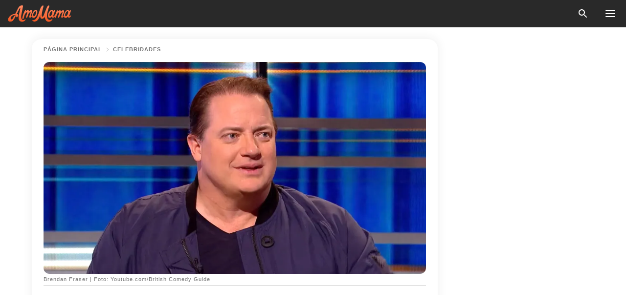

--- FILE ---
content_type: text/html; charset=utf-8
request_url: https://amomama.es/401515-brendan-fraser-vive-en-una-granja.html
body_size: 66766
content:
<!DOCTYPE html><html lang="es"><script>window.customDelayConfig = { callbacks: [], appliedCallbacks: [] };</script><head><meta charSet="utf-8" data-next-head=""/><meta name="viewport" content="width=device-width" data-next-head=""/><script type="text/javascript" id="quantcast">
            (function () {
                var TCF_LOCATOR_NAME = '__tcfapiLocator';
                var queue = [];
                var win = window;
                var cmpFrame;

                function tcfAPIHandler() {
                    var gdprApplies;
                    var args = arguments;

                    if (!args.length) {
                    return queue;
                    } else if (args[0] === 'setGdprApplies') {
                    if (args.length > 3 && args[2] === 2 && typeof args[3] === 'boolean') {
                        gdprApplies = args[3];
                        if (typeof args[2] === 'function') {
                        args[2]('set', true);
                        }
                    }
                    } else if (args[0] === 'ping') {
                    var retr = {
                        gdprApplies: gdprApplies,
                        cmpLoaded: false,
                        cmpStatus: 'stub',
                    };

                    if (typeof args[2] === 'function') {
                        args[2](retr);
                    }
                    } else {
                    if (args[0] === 'init' && typeof args[3] === 'object') {
                        args[3] = Object.assign(args[3], { tag_version: 'V3' });
                    }
                    queue.push(args);
                    }
                }

                win.__tcfapi = tcfAPIHandler;

                function doAllStuff() {
                    var host = window.location.hostname;
                    var element = document.createElement('script');
                    var firstScript = document.getElementsByTagName('script')[0];
                    var url = 'https://cmp.inmobi.com'.concat(
                    '/choice/',
                    'kCvAgDS5JeEcY',
                    '/',
                    host,
                    '/choice.js?tag_version=V3',
                    );
                    var uspTries = 0;
                    var uspTriesLimit = 3;
                    element.async = true;
                    element.type = 'text/javascript';
                    element.src = url;

                    firstScript.parentNode.insertBefore(element, firstScript);

                    function makeStub() {
                    function addFrame() {
                        var doc = win.document;
                        var otherCMP = !!win.frames[TCF_LOCATOR_NAME];

                        if (!otherCMP) {
                        if (doc.body) {
                            var iframe = doc.createElement('iframe');

                            iframe.style.cssText = 'display:none';
                            iframe.name = TCF_LOCATOR_NAME;
                            doc.body.appendChild(iframe);
                        } else {
                            setTimeout(addFrame, 5);
                        }
                        }
                        return !otherCMP;
                    }

                    function postMessageEventHandler(event) {
                        var msgIsString = typeof event.data === 'string';
                        var json = {};

                        try {
                        if (msgIsString) {
                            json = JSON.parse(event.data);
                        } else {
                            json = event.data;
                        }
                        } catch (ignore) {}

                        var payload = json.__tcfapiCall;

                        if (payload) {
                        window.__tcfapi(
                            payload.command,
                            payload.version,
                            function (retValue, success) {
                            var returnMsg = {
                                __tcfapiReturn: {
                                returnValue: retValue,
                                success: success,
                                callId: payload.callId,
                                },
                            };
                            if (msgIsString) {
                                returnMsg = JSON.stringify(returnMsg);
                            }
                            if (event && event.source && event.source.postMessage) {
                                event.source.postMessage(returnMsg, '*');
                            }
                            },
                            payload.parameter,
                        );
                        }
                    }

                    while (win) {
                        try {
                        if (win.frames[TCF_LOCATOR_NAME]) {
                            cmpFrame = win;
                            break;
                        }
                        } catch (ignore) {}

                        if (win === window.top) {
                        break;
                        }
                        win = win.parent;
                    }
                    if (!cmpFrame) {
                        addFrame();
                        win.addEventListener('message', postMessageEventHandler, false);
                    }
                    }

                    makeStub();

                    function makeGppStub() {
                    const CMP_ID = 10;
                    const SUPPORTED_APIS = [
                        '2:tcfeuv2',
                        '6:uspv1',
                        '7:usnatv1',
                        '8:usca',
                        '9:usvav1',
                        '10:uscov1',
                        '11:usutv1',
                        '12:usctv1',
                    ];

                    window.__gpp_addFrame = function (n) {
                        if (!window.frames[n]) {
                        if (document.body) {
                            var i = document.createElement('iframe');
                            i.style.cssText = 'display:none';
                            i.name = n;
                            document.body.appendChild(i);
                        } else {
                            window.setTimeout(window.__gpp_addFrame, 10, n);
                        }
                        }
                    };
                    window.__gpp_stub = function () {
                        var b = arguments;
                        __gpp.queue = __gpp.queue || [];
                        __gpp.events = __gpp.events || [];

                        if (!b.length || (b.length == 1 && b[0] == 'queue')) {
                        return __gpp.queue;
                        }

                        if (b.length == 1 && b[0] == 'events') {
                        return __gpp.events;
                        }

                        var cmd = b[0];
                        var clb = b.length > 1 ? b[1] : null;
                        var par = b.length > 2 ? b[2] : null;
                        if (cmd === 'ping') {
                        clb(
                            {
                            gppVersion: '1.1', // must be “Version.Subversion”, current: “1.1”
                            cmpStatus: 'stub', // possible values: stub, loading, loaded, error
                            cmpDisplayStatus: 'hidden', // possible values: hidden, visible, disabled
                            signalStatus: 'not ready', // possible values: not ready, ready
                            supportedAPIs: SUPPORTED_APIS, // list of supported APIs
                            cmpId: CMP_ID, // IAB assigned CMP ID, may be 0 during stub/loading
                            sectionList: [],
                            applicableSections: [-1],
                            gppString: '',
                            parsedSections: {},
                            },
                            true,
                        );
                        } else if (cmd === 'addEventListener') {
                        if (!('lastId' in __gpp)) {
                            __gpp.lastId = 0;
                        }
                        __gpp.lastId++;
                        var lnr = __gpp.lastId;
                        __gpp.events.push({
                            id: lnr,
                            callback: clb,
                            parameter: par,
                        });
                        clb(
                            {
                            eventName: 'listenerRegistered',
                            listenerId: lnr, // Registered ID of the listener
                            data: true, // positive signal
                            pingData: {
                                gppVersion: '1.1', // must be “Version.Subversion”, current: “1.1”
                                cmpStatus: 'stub', // possible values: stub, loading, loaded, error
                                cmpDisplayStatus: 'hidden', // possible values: hidden, visible, disabled
                                signalStatus: 'not ready', // possible values: not ready, ready
                                supportedAPIs: SUPPORTED_APIS, // list of supported APIs
                                cmpId: CMP_ID, // list of supported APIs
                                sectionList: [],
                                applicableSections: [-1],
                                gppString: '',
                                parsedSections: {},
                            },
                            },
                            true,
                        );
                        } else if (cmd === 'removeEventListener') {
                        var success = false;
                        for (var i = 0; i < __gpp.events.length; i++) {
                            if (__gpp.events[i].id == par) {
                            __gpp.events.splice(i, 1);
                            success = true;
                            break;
                            }
                        }
                        clb(
                            {
                            eventName: 'listenerRemoved',
                            listenerId: par, // Registered ID of the listener
                            data: success, // status info
                            pingData: {
                                gppVersion: '1.1', // must be “Version.Subversion”, current: “1.1”
                                cmpStatus: 'stub', // possible values: stub, loading, loaded, error
                                cmpDisplayStatus: 'hidden', // possible values: hidden, visible, disabled
                                signalStatus: 'not ready', // possible values: not ready, ready
                                supportedAPIs: SUPPORTED_APIS, // list of supported APIs
                                cmpId: CMP_ID, // CMP ID
                                sectionList: [],
                                applicableSections: [-1],
                                gppString: '',
                                parsedSections: {},
                            },
                            },
                            true,
                        );
                        } else if (cmd === 'hasSection') {
                        clb(false, true);
                        } else if (cmd === 'getSection' || cmd === 'getField') {
                        clb(null, true);
                        }
                        //queue all other commands
                        else {
                        __gpp.queue.push([].slice.apply(b));
                        }
                    };
                    window.__gpp_msghandler = function (event) {
                        var msgIsString = typeof event.data === 'string';
                        try {
                        var json = msgIsString ? JSON.parse(event.data) : event.data;
                        } catch (e) {
                        var json = null;
                        }
                        if (typeof json === 'object' && json !== null && '__gppCall' in json) {
                        var i = json.__gppCall;
                        window.__gpp(
                            i.command,
                            function (retValue, success) {
                            var returnMsg = {
                                __gppReturn: {
                                returnValue: retValue,
                                success: success,
                                callId: i.callId,
                                },
                            };
                            event.source.postMessage(
                                msgIsString ? JSON.stringify(returnMsg) : returnMsg,
                                '*',
                            );
                            },
                            'parameter' in i ? i.parameter : null,
                            'version' in i ? i.version : '1.1',
                        );
                        }
                    };
                    if (!('__gpp' in window) || typeof window.__gpp !== 'function') {
                        window.__gpp = window.__gpp_stub;
                        window.addEventListener('message', window.__gpp_msghandler, false);
                        window.__gpp_addFrame('__gppLocator');
                    }
                    }

                    makeGppStub();

                    var uspStubFunction = function () {
                    var arg = arguments;
                    if (typeof window.__uspapi !== uspStubFunction) {
                        setTimeout(function () {
                        if (typeof window.__uspapi !== 'undefined') {
                            window.__uspapi.apply(window.__uspapi, arg);
                        }
                        }, 500);
                    }
                    };

                    var checkIfUspIsReady = function () {
                    uspTries++;
                    if (window.__uspapi === uspStubFunction && uspTries < uspTriesLimit) {
                        console.warn('USP is not accessible');
                    } else {
                        clearInterval(uspInterval);
                    }
                    };

                    if (typeof window.__uspapi === 'undefined') {
                    window.__uspapi = uspStubFunction;
                    var uspInterval = setInterval(checkIfUspIsReady, 6000);
                    }
                }

                window.customDelayConfig.callbacks.push({
                    cb: doAllStuff,
                    name: 'Quantcast',
                });
            })();
        </script><meta http-equiv="origin-trial" content="[base64]" data-next-head=""/><title data-next-head="">Brendan Fraser vive en una granja aislada y cuida de su hijo autista: dentro de su nueva vida después de que lo rechazaran</title><meta name="description" content="La estrella de &quot;Bedazzled&quot; Brendan Fraser tenía una prolífica carrera a sus espaldas, pero de repente desapareció de los focos. Tras años de especulaciones, por fin reveló el motivo de su salida, que no fue nada agradable." data-next-head=""/><meta name="author" content="Guadalupe Campos" data-next-head=""/><link rel="canonical" href="https://amomama.es/401515-brendan-fraser-vive-en-una-granja.html" data-next-head=""/><meta name="theme-color" content="#ffffff" data-next-head=""/><meta name="verify-admitad" content="2fe01187e1" data-next-head=""/><meta name="msapplication-TileColor" content="#da532c" data-next-head=""/><meta name="pocket-site-verification" content="ee7c33163bfd979da1f7ed8074b817" data-next-head=""/><meta property="fb:app_id" content="200824630385475" data-next-head=""/><meta name="robots" content="max-image-preview:large" data-next-head=""/><meta name="article:published_time" content="2023-03-23T14:40:11+00:00" data-next-head=""/><meta name="article:modified_time" content="2025-01-28T07:39:04+00:00" data-next-head=""/><meta property="fb:admins" content="100010581019207" data-next-head=""/><meta property="fb:admins" content="100001288770557" data-next-head=""/><meta property="fb:admins" content="100006008527151" data-next-head=""/><meta property="fb:admins" content="100002603703184" data-next-head=""/><meta property="fb:pages" content="186057815251258" data-next-head=""/><meta name="msvalidate.01" content="14D4D494C888618F41C85045527BD7F8" data-next-head=""/><meta name="msvalidate.01" content="24E7A951FDDA87DAD3B001984EFC0B73" data-next-head=""/><meta name="msvalidate.01" content="80E5B8EF76570F2A2C4C937A33BE9DD6" data-next-head=""/><link type="application/rss+xml" href="https://amomama.es/rss.xml" rel="alternate" data-next-head=""/><link type="application/rss+xml" href="https://amomama.es/celebridades/rss.xml" rel="alternate" data-next-head=""/><meta name="twitter:title" content="Brendan Fraser vive en una granja aislada y cuida de su hijo autista: dentro de su nueva vida después de que lo rechazaran" data-next-head=""/><meta name="twitter:description" content="La estrella de &quot;Bedazzled&quot; Brendan Fraser tenía una prolífica carrera a sus espaldas, pero de repente desapareció de los focos. Tras años de especulaciones, por fin reveló el motivo de su salida, que no fue nada agradable." data-next-head=""/><meta name="twitter:card" content="summary_large_image" data-next-head=""/><meta name="twitter:site" content="@amomama" data-next-head=""/><meta property="og:type" content="website" data-next-head=""/><meta property="og:locale" content="es_ES" data-next-head=""/><meta property="og:site_name" content="amomama.es" data-next-head=""/><meta property="og:title" content="Brendan Fraser vive en una granja aislada y cuida de su hijo autista: dentro de su nueva vida después de que lo rechazaran" data-next-head=""/><meta property="og:description" content="La estrella de &quot;Bedazzled&quot; Brendan Fraser tenía una prolífica carrera a sus espaldas, pero de repente desapareció de los focos. Tras años de especulaciones, por fin reveló el motivo de su salida, que no fue nada agradable." data-next-head=""/><meta property="og:url" content="https://amomama.es/401515-brendan-fraser-vive-en-una-granja.html" data-next-head=""/><meta property="og:image" content="https://imgproxy.amomama.es/xeZIGYZkiNzgvtecxK-xu_3Nx3Kzj33sXRWHgrWUwUM/rs:fill:1200:0:1/g:no/aHR0cHM6Ly9jZG4uYW1vbWFtYS5jb20vZWIwZWQ1MjljM2IwZjRlNmM2NzA1YzQ3ZjZjZjIzZmJjYzhkZjBlZmQwMzQ2MGI4ODFhYzYwYTJjZWE4MWRkOC5qcGc.jpg" data-next-head=""/><meta property="og:image:width" content="1200" data-next-head=""/><meta property="og:image:height" content="630" data-next-head=""/><script type="application/ld+json" data-next-head="">{"@context":"https://schema.org","@type":"Article","headline":"Brendan Fraser vive en una granja aislada y cuida de su hijo autista: dentro de su nueva vida después de que lo rechazaran","inLanguage":"es","articleBody":"  La estrella de \"Bedazzled\" Brendan Fraser tenía una prolífica carrera por delante antes de desaparecer repentinamente de los focos. Tras años de especulaciones por parte de los fans, por fin desveló el motivo de su salida, que no fue nada agradable. Tras retirarse a la vida en la granja donde cuidaba de su hijo autista, por fin está de vuelta con un Oscar y un nuevo amor. El actor de \"Dioses y monstruos\" Brendan Fraser ha tenido una exitosa carrera en el cine que empezó hace décadas. Debutó con su papel de marinero rumbo a Vietnam en \"Dogfight\" en 1991 y pronto se convirtió en un rompecorazones de Hollywood con sus papeles en \"The Mummy\" y \"The Mummy Returns\". Obtuvo un inmenso reconocimiento en \"George of the Jungle\", película que se convirtió en un éxito de taquilla y recaudó 174,4 millones de dólares en todo el mundo. Durante los años siguientes a su entrada en la industria, Brendan apareció en otras muchas películas, y se convirtió en una estrella de Hollywood. Consiguió su primer papel protagonista interpretando a Linkavitch \"Link\" Chomofsky en la película de 1992 \"Encino Man\", junto a otros grandes nombres de Hollywood como Pauly Shore en el papel de Stanley \"Stoney\" Brown, Sean Astin como David \"Dave\" Morgan, Robin Tunney como Ella y Megan Ward como Robyn Sweeney. El actor apareció después en una serie de otras películas, como \"School Ties\", \"With Honors\", \"The Scout\", \"The Twilight of the Golds\", \"Blast from the Past\", \"Now and Then\", y \"Escape from Planet Earth\", entre otras. Sus interpretaciones muy depuradas ya le habían hecho embolsarse numerosos premios, entre ellos un Premio del Festival Internacional de Cine de Seattle, un Premio ShoWest y un Premio del Sindicato de Actores, además de haber sido nominado para muchos otros. Según Celebrity Net Worth, Fraser estuvo entre los actores de Hollywood mejor pagados en los 90 y principios de los 2000, ganando decenas de millones por películas sueltas. Ganó la impresionante cifra de 1,5 millones de dólares por la película de 1994 \"El explorador\", 4 millones por \"Duddly Do-Right\", la misma cantidad por \"La momia\" y 10 millones por \"Bedazzled\". \"Tue Mummy Returns\" le reportó al actor unos sorprendentes 12,5 millones de dólares antes de que alcanzara la cima de su carrera con su aparición en \"The Mummy: Tomb of the Dragon Emperor\", que le reportó la friolera de 14 millones de dólares en 2008. A pesar del inmenso éxito de Fraser, de un día para otro desapareció de los focos. Las especulaciones se dispararon y la gente se preguntaba por qué un actor de tanto éxito abandonaría inesperadamente su trabajo. Sin embargo, tras años de teorías de los fans sobre su repentina desaparición, Fraser mismo salió a la luz en 2018, explicando por qué abandonó Hollywood. El actor reveló que fue víctima de abusos sexuales en Hollywood, siendo el culpable de esta atrocidad el ex presidente de la Asociación de la Prensa Extranjera de Hollywood (HFPA), Phillip Berk. Reveló que los abusos ocurrieron en 2003 durante un almuerzo de la HFPA, cuando Berk le tocó de forma inapropiada. Afirmó que el abuso le dejó recluido y desdichado. Compartió: \"Me deprimí. Me culpaba a mí mismo y me sentía miserable, porque me decía: 'Esto no es nada; este tipo metió la mano y me tocó'. Aquel verano se alargó, y no recuerdo en qué trabajé después\". Fraser admitió que el encuentro le produjo náuseas y sintió que iba a llorar. Recuerda vívidamente haber salido corriendo y pasar apresuradamente junto a un agente de policía. Pensó en hablar con el agente de la ley, pero no se atrevió. En su lugar, corrió a casa y se lo contó a su mujer, Afton Smith. En los días siguientes, Fraser consideró la posibilidad de hacer pública su historia, pero después de considerar la idea durante bastante tiempo, cambió de opinión. No quería que sus abusos le definieran o se convirtieran en parte de su narrativa. Cuando la historia llegara a la HFPA, Berk negó las acusaciones y la HFPA declinó hacer comentarios al respecto. Lo que siguió fue incertidumbre para el actor de \"The Quiet American\" al preguntarse si la HFPA le había puesto en la lista negra. El matrimonio de Fraser se vino abajo y perdió a su madre. Tampoco podía ignorar el traumatizante recuerdo de lo ocurrido en el verano de 2003.El actor de \"Still Breathing\" no estaba seguro de si se había ganado el disgusto de la HFPA, que supervisa los Globos de Oro. Sin embargo, incluso sin que le dijeran nada, Fraser pudo darse cuenta de que algo iba mal tras notar que nunca le invitaron a los Globos después de 2003. Sin embargo, Berk ha negado cualquier represalia hacia Fraser por parte de la HFPA y ha insistido en que la carrera del actor menguó por sí sola. Al mismo tiempo, la HFPA afirmó que sólo se enteraron de la historia de Fraser después de que éste la hiciera pública en 2018. En aquel momento, el actor hizo que sus agentes pidieran disculpas a Berk, pero el intento le salió por la culata y, poco después, su carrera empezó a ir cuesta abajo. Sin embargo, los problemas no habían hecho más que comenzar en la vida de Fraser, y lo peor estaba aún por llegar. En 2007, su matrimonio se desmoronó como un castillo de naipes. El actor de \"Younger and Younger\" y su esposa, la actriz de \"Reality Bites\" Afton Smith se conocieron en 1993 y salieron juntos durante años antes de casarse en 1998. Lamentablemente, tras nueve años de matrimonio y tres hijos, decidieron separarse. El divorcio fue complicado, y el tribunal exigió al actor el pago de 900.000 dólares en concepto de pensión alimenticia y hasta 30.000 dólares anuales en concepto de manutención de los hijos. Lee también: Michael J Fox fue ovacionado tras \"poderoso mensaje\": él agradece el amor de su esposa y de sus hijos, que están a su lado Y cuando Fraser impugnó la cantidad, alegando que ya no ganaba tanto dinero como durante el apogeo de su carrera como actor, su esposa le acusó de fraude. Finalmente llegaron a un consenso y se separaron. Hasta la fecha, el motivo de su divorcio sigue siendo un misterio, aunque ambos siguen siendo buenos amigos. En 2016, la estrella sufrió otro golpe desgarrador cuando perdió a su madre a causa del cáncer. Sin duda la vida fue dura durante varios años para la estrella de \"The Affair\". En menos de dos décadas, tuvo que lidiar con el declive de su carrera, antaño en ascenso, su divorcio y el fallecimiento de su madre. Reveló: \"Estaba pasando por cosas que te moldean y te dan forma de maneras para las que no estás preparado hasta que pasas por ellas\". Fraser se retiró a una vida tranquila en una granjahttps://youtu.be/y_wKagVU3oc?mWidth=350&mHeight=197&dWidth=600&dHeight=338Un hombre sólo puede aguantar hasta cierto punto, y Fraser ya había pasado por todo. Su carrera estaba fracasando y protagonizaba películas de las que no se sentía orgulloso. Para colmo de males, su salud se deterioraba cada día que pasaba. Las exigencias físicas para que hiciera sus propias acrobacias en la franquicia de \"The Mummy\" le habían pasado factura, ya que había sufrido muchas lesiones que le obligaron a someterse a varias operaciones a lo largo de siete años. El matrimonio de Fraser se había venido abajo y había perdido a su madre. Tampoco podía ignorar el traumatizante recuerdo de lo ocurrido en el verano de 2003. Todo ello combinado hizo que Fraser optara por una vida lejos de Hollywood, donde ya no sentía que perteneciera. Hizo las maletas y se fue a vivir una vida tranquila a su granja de caballos de New Bedford, Nueva York, lejos de toda la oscuridad. Se mudó a una casa alta y angulosa, al final de un camino de tierra, con un extenso césped que descendía hasta un lago resplandeciente. La serenidad de su granja era perfecta para relajarse y olvidar la amargura que había sufrido en los años anteriores. Los terrenos de la granja también eran un lugar perfecto para sus hijos, ya que estaba repleta de equipamiento para divertirse al aire libre, como una piscina, una tirolina, un tetherball, una cama elástica y una hamaca. Allí, sus hijos, que oficialmente vivían con su madre en Greenwich Connecticut, tenían un segundo hogar con multitud de juegos divertidos. Fraser adoptó una vida tranquila en la granja, donde su hijo Griffin, que pertenece al espectro autista, conectó con su caballo Pecas. Había traído a casa el caballo desde el plató de \"Texas Rising\" en México. https://www.instagram.com/p/ClBjHDgLIld/?utm_source=ig_embed&utm_campaign=loading&mWidth=350&mHeight=656&dWidth=600&dHeight=968Fraser dice que supo lo que tenía que hacer cuando vio que Pecas era objeto de malos tratos por parte de otros caballos. Tenía justo el trabajo para él: cuidar de Griffin. Cuando terminaron de rodar la película, lo puso en un avión de carga de FedEx rumbo a su granja de Nueva York. La tranquila y serena vida en la granja, lejos del escrutinio y la presión de Hollywood, se convirtió en una fuente de alegría para Fraser. Le encantaban los bosques y los árboles que le rodeaban, así como las estaciones y el olor a leña quemada. Sin embargo, la imagen más bonita fue la de su hijo Griffin estrechando lazos con Pecas. Compartió escenas del vínculo entre Griffin y el caballo, señalando que siempre que montaba, también se sentía mejor: \"Hay algo bueno que sucede entre los dos. Incluso si [Griffin] no lo monta. Sólo le da un cepillado. Al caballo le encanta, el movimiento repetitivo que los niños con espectro tienen les encanta. Y simplemente funciona\". Cuando se le preguntó por qué sentía que tenía que alejarse, Fraser dijo que necesitaba poner en orden cosas de su vida y hacer balance de quién era, adónde iba y de sus aspiraciones. Aunque un descanso de años le sentó bien, el mundo no estaba preparado para su gran regreso. Regreso a los focos con un nuevo amorLa película \"The Whale\" cuenta la historia de Charlie, un profesor de universidad inglés recluido y con obesidad mórbida. Enseña a sus alumnos universitarios a distancia, pero se asegura de que su webcam esté siempre apagada, ya que se avergüenza de su aspecto. La película es una historia de redención para el protagonista, Charlie, ya que espera volver a conectar con su distanciada hija adolescente, Ellie. Sin embargo, también es una historia de redención para el hombre detrás del personaje, Fraser. https://youtu.be/nWiQodhMvz4?t=81&mWidth=350&mHeight=197&dWidth=600&dHeight=338Durante años, Fraser vivió alejado de los focos, desapareciendo lentamente de las grandes pantallas y de la mente de la gente. Pero a pesar de los obstáculos y de que un difícil divorcio estuvo a punto de hacer descarrilar su prometedora carrera, el emocionante regreso de Fraser a Hollywood era justo lo que necesitaba, y se ha dejado sentir. En cuanto a la interpretación del actor en la película, se ha embolsado su primer Oscar como mejor actor. Era la primera vez que lo nominaban para ese premio. En la ficción, a pesar del maltrato que sufre su personaje por parte de Ellie, sigue intentando ver lo bueno en ella: quizá sea la razón por la que ha atraído el amor de una bella mujer, Jeanne Moore. Fraser y Moore han sido increíblemente reservados sobre su relación. Fue, por ende, una agradable sorpresa cuando los dos tortolitos salieron de la mano durante la 79ª edición del Festival de Cine de Venecia en septiembre de 2022. Aún no está claro cuándo empezaron a salir el actor y su novia maquilladora. Lo que queda claro, sin embargo, es que están enamorados. Ella es la primera mujer con la que se le ha visto públicamente desde su divorcio, pero parece que ha sido la pieza que faltaba en su vida todos estos años. Cuando el actor recibió una ovación de pie de 6 minutos tras la proyección de \"The Whale\", Moore lo celebró con él y parecía tan emocionada como él. También ha acompañado al actor a numerosos eventos de alto nivel, como los premios anuales AARP \"Movies for Grownups\", la fiesta de los Hombres del Año 2022 de GQ, los premios Gotham y la fiesta del té de los BAFTA, entre otros. El romance también parece haberse puesto serio, pues la estrella ya ha presentado a Moore a su familia. Moore fue una de las personas a las que agradeció en su emotivo discurso de aceptación del Oscar.  https://www.youtube.com/watch?v=H1j8t5PHCiE&mWidth=350&mHeight=197&dWidth=600&dHeight=338Los fans esperan que Moore, ex concursante de \"Let's Make a Deal\", siga al lado de Fraser. El actor ya antes había mostrado públicamente su agradecimiento a su novia, señalando que sin su apoyo no habría conseguido todo lo que ha logrado. Confesó en una ocasión: \"Sin el amor motivador es mi chica Jeanne, no podría hacer nada de esto. Muchas gracias\". Lee también: Brendan Fraser ya no es un \"recluso\" tras entrar y salir de hospitales durante 7 años: su amada Jeanne está con él \"The Whale\" y el Oscar son sólo el principio, y tal y como están las cosas ahora, Fraser podría estar allanando un camino que le llevará a tomar Hollywood por asalto en los próximos años. Sus fans, viejos y nuevos, están preparados para ver lo que les tiene reservado después de tanto tiempo fuera.  Suscríbete a AmoMama para leer las mejores historias del espectáculo y el mundo en un solo lugar. ","description":"La estrella de \"Bedazzled\" Brendan Fraser tenía una prolífica carrera a sus espaldas, pero de repente desapareció de los focos. Tras años de especulaciones, por fin reveló el motivo de su salida, que no fue nada agradable.","datePublished":"2023-03-23T14:40:11+00:00","dateModified":"2025-01-28T07:39:04+00:00","mainEntityOfPage":{"@type":"WebPage","@id":"https://amomama.es/401515-brendan-fraser-vive-en-una-granja.html"},"publisher":{"@type":"Organization","name":"amomama.es","url":"https://amomama.es/","logo":{"@type":"ImageObject","url":"https://cdn.amomama.es/amomama.svg"}},"author":{"@type":"Person","name":"Guadalupe Campos","url":"https://amomama.es/editor/guadalupe-campos"},"image":{"@type":"ImageObject","url":"https://cdn.amomama.es/e469dcb233a18288e3152e11061c4f143497bf5dbb09ed73c45a4904f701e8ab.jpg"},"articleSection":"Celebridades"}</script><script type="application/ld+json" data-next-head="">{"@context":"https://schema.org","@type":"BreadcrumbList","itemListElement":[{"@type":"ListItem","position":1,"item":{"@id":"https://amomama.es/celebridades","name":"✔ CELEBRIDADES"}},{"@type":"ListItem","position":2,"item":{"@id":"https://amomama.es/401515-brendan-fraser-vive-en-una-granja.html","name":"➨ Read now"}}]}</script><link rel="preload" as="image" href="https://cdn.amomama.es/e469dcb233a18288e3152e11061c4f143497bf5dbb09ed73c45a4904f701e8ab.jpg" imageSrcSet="https://imgproxy.amomama.es/vKvvWAMLF_r_e1Wgn5ZEgpetmLUz-IvqaefSxUwjcHw/rs:fill:375:0:1/g:no/aHR0cHM6Ly9jZG4uYW1vbWFtYS5jb20vZTQ2OWRjYjIzM2ExODI4OGUzMTUyZTExMDYxYzRmMTQzNDk3YmY1ZGJiMDllZDczYzQ1YTQ5MDRmNzAxZThhYi5qcGc.jpg 375w, https://imgproxy.amomama.es/DijxU4M3e03nhfU_J5vDwzhCkeZXCXK5fLradI4ugkQ/rs:fill:576:0:1/g:no/aHR0cHM6Ly9jZG4uYW1vbWFtYS5jb20vZTQ2OWRjYjIzM2ExODI4OGUzMTUyZTExMDYxYzRmMTQzNDk3YmY1ZGJiMDllZDczYzQ1YTQ5MDRmNzAxZThhYi5qcGc.jpg 576w, https://imgproxy.amomama.es/0edDEOw_G6fL9iKl76HEIt4gN1xUzkf4sO5h4MCtM6g/rs:fill:768:0:1/g:no/aHR0cHM6Ly9jZG4uYW1vbWFtYS5jb20vZTQ2OWRjYjIzM2ExODI4OGUzMTUyZTExMDYxYzRmMTQzNDk3YmY1ZGJiMDllZDczYzQ1YTQ5MDRmNzAxZThhYi5qcGc.jpg 768w, https://imgproxy.amomama.es/YROcMN-JDSGbxjex4AbSmofN3jqL7zok4WtwALwZ7HQ/rs:fill:992:0:1/g:no/aHR0cHM6Ly9jZG4uYW1vbWFtYS5jb20vZTQ2OWRjYjIzM2ExODI4OGUzMTUyZTExMDYxYzRmMTQzNDk3YmY1ZGJiMDllZDczYzQ1YTQ5MDRmNzAxZThhYi5qcGc.jpg 992w, https://imgproxy.amomama.es/1Q1XjlxnYg1tn7E_z3XOXTD0hlPggI9CfGvjBauSn7Y/rs:fill:1200:0:1/g:no/aHR0cHM6Ly9jZG4uYW1vbWFtYS5jb20vZTQ2OWRjYjIzM2ExODI4OGUzMTUyZTExMDYxYzRmMTQzNDk3YmY1ZGJiMDllZDczYzQ1YTQ5MDRmNzAxZThhYi5qcGc.jpg 1200w" imageSizes="(max-width: 835px) 100vw, (max-width: 1279px) 620px, 620px" data-next-head=""/><link rel="preload" as="image" href="https://imgproxy.amomama.es/K3mqwo3dvo-tuY6iZQRlEHpsgdVuXjL8FFsEHqI8dU8/rs:fill:120:0:1/g:no/aHR0cHM6Ly9jZG4uYW1vbWFtYS5jb20vM2FjMDMzMzA5N2E2ZGQwNzQ1ZTQyNjUyODE3NDMyZjQuanBnP3dpZHRoPTE3NzMmaGVpZ2h0PTIxMzU.jpg" imageSrcSet="" imageSizes="(max-width: 835px) 100vw, (max-width: 1279px) 100vw, 100vw" data-next-head=""/><link href="https://cdn.amomama.es" rel="preconnect"/><link href="https://imgproxy.amomama.es" rel="preconnect"/><script></script><script>
    var originalSetTimeoutMeth = window.setTimeout;

    function patchedSetTimeout(callback, delay) {
      for (var _len = arguments.length, args = new Array(_len > 2 ? _len - 2 : 0), _key = 2; _key < _len; _key++) {
        args[_key - 2] = arguments[_key];
      }

      var timeoutId = originalSetTimeoutMeth.apply(void 0, [patchedCallback, delay].concat(args));

      function patchedCallback() {
        clearTimeout(timeoutId);
        callback.apply(void 0, arguments);
      }

      return timeoutId;
    }

    window.setTimeout = patchedSetTimeout;
  </script><link rel="shortcut icon" href="/favicon.ico" type="image/x-icon"/><link rel="icon" type="image/png" sizes="32x32" href="https://cdn.amomama.es/favicon-32x32.png"/><link rel="icon" type="image/png" sizes="16x16" href="https://cdn.amomama.es/favicon-16x16.png"/><link rel="apple-touch-icon" href="https://cdn.amomama.es/apple-touch-icon.png"/><link rel="apple-touch-icon" sizes="152x152" href="https://cdn.amomama.es/apple-touch-icon-152x152.png"/><link rel="apple-touch-icon" sizes="180x180" href="https://cdn.amomama.es/apple-touch-icon-180x180.png"/><link rel="apple-touch-icon" sizes="512x512" href="https://cdn.amomama.es/apple-touch-icon-512x512.png"/><link rel="preload" href="https://amomama.es/production/_next/static/css/333bc730b50c750d.css" as="style"/><link rel="stylesheet" href="https://amomama.es/production/_next/static/css/333bc730b50c750d.css" data-n-g=""/><link rel="preload" href="https://amomama.es/production/_next/static/css/8f40d0ca34fb0048.css" as="style"/><link rel="stylesheet" href="https://amomama.es/production/_next/static/css/8f40d0ca34fb0048.css"/><link rel="preload" href="https://amomama.es/production/_next/static/css/72dcc712bd727d59.css" as="style"/><link rel="stylesheet" href="https://amomama.es/production/_next/static/css/72dcc712bd727d59.css"/><link rel="preload" href="https://amomama.es/production/_next/static/css/8717ab4111c7a2c0.css" as="style"/><link rel="stylesheet" href="https://amomama.es/production/_next/static/css/8717ab4111c7a2c0.css"/><link rel="preload" href="https://amomama.es/production/_next/static/css/92558671ab633700.css" as="style"/><link rel="stylesheet" href="https://amomama.es/production/_next/static/css/92558671ab633700.css"/><noscript data-n-css=""></noscript><script defer="" nomodule="" src="https://amomama.es/production/_next/static/chunks/polyfills-42372ed130431b0a.js"></script><script defer="" src="https://amomama.es/production/_next/static/chunks/8929-8ec2ac4c6c9f4242.js"></script><script defer="" src="https://amomama.es/production/_next/static/chunks/515-79d78f99802d829c.js"></script><script defer="" src="https://amomama.es/production/_next/static/chunks/1934-bc6dcc1819a8815a.js"></script><script defer="" src="https://amomama.es/production/_next/static/chunks/1288.4cfc63f32d57c7a9.js"></script><script src="https://amomama.es/production/_next/static/chunks/webpack-e9567929c912c095.js" defer=""></script><script src="https://amomama.es/production/_next/static/chunks/framework-5a88923766dd3983.js" defer=""></script><script src="https://amomama.es/production/_next/static/chunks/main-ad024cc018a55b28.js" defer=""></script><script src="https://amomama.es/production/_next/static/chunks/pages/_app-b3c96de3907c4331.js" defer=""></script><script src="https://amomama.es/production/_next/static/chunks/pages/%5Bslug%5D-6cbc0ce4f6645420.js" defer=""></script><script src="https://amomama.es/production/_next/static/S0GRCnnzvm8_cpK_uC1Fm/_buildManifest.js" defer=""></script><script src="https://amomama.es/production/_next/static/S0GRCnnzvm8_cpK_uC1Fm/_ssgManifest.js" defer=""></script></head><body><img role="presentation" alt="" width="2000" height="2000" style="pointer-events:none;position:absolute;top:0;left:0;width:99vw;height:99vh;max-width:99vw;max-height:99vh" src="[data-uri]"/><div id="__next"><div class="transition-preload Layout_layout-container__T4wiX"><div class="Layout_layout-content-container__ARaoN"><div class="Layout_layout-content__ZUOlJ"><header class="Header_header-container__YuzAK" style="top:0"><a class="Link_link__PUK08 Link_link__kvrlb Header_header-link__zPMo2" aria-label="logo" data-testid="logo" href="/"><img src="https://cdn.amomama.es/amomama-full.svg" alt="logo" width="90" height="23" class="Logo_logo-block__aJkzQ"/></a><div class="SearchPopup_wrapper__0IVWc"><button class="SearchPopup_search-button__ZRGMP SearchPopup_search-button__BWJ2L"><img class="SearchPopup_search-button-icon__m9srN" src="https://cdn.amomama.es/amomama/search.svg" alt="search icon"/></button><div class="SearchPopup_search-popup__8Tlmc SearchPopup_search-popup___hCG4"><div class="SearchPopup_search-popup-close__hi1If SearchPopup_search-popup-close__OeU5m" id="search-close-btn"></div><form class="SearchForm_search-popup-content__1rhgX"><input type="text" id="search-popup-input" class="SearchForm_search-popup-input__m5MQk SearchPopup_search-popup-input__61_Wc" value=""/><button class="SearchForm_search-popup-submit__eCfDU SearchPopup_search-popup-submit__fVW3Y" type="submit"><img src="https://cdn.amomama.es/amomama/search.svg" alt="search icon"/></button></form></div></div><button class="OpenMenuButton_open-menu-button__6iR6n" data-testid="menu-button" type="button" aria-label="menu button"><span class="OpenMenuButton_open-menu-button-burger__QsYSo"></span></button></header><div class="CategoryMenu_category-menu-overlay__2_W_k" role="none" data-testvisibility="content-visibility"></div><div class="CategoryMenu_category-menu-list-container__ESNMG" style="top:40px;height:calc(100% - 40px)"><div class="CategoryMenu_category-menu-head__rp09A"><button class="OpenMenuButton_open-menu-button__6iR6n" type="button" aria-label="menu button"><span class="OpenMenuButton_open-menu-button-burger__QsYSo"></span></button></div><ul class="CategoryList_category-list-ul__g0Lng" data-testid="category-list"><li class="CategoryListItem_category-list-item-container__uWwpX CategoryList_category-list-item__owj3d"><a class="Link_link__PUK08 Link_link__kvrlb CategoryListItem_category-list-item-menu-link__Pcv2G" data-active="false" data-menu-link="true" href="/celebridades">Celebridades</a></li><li class="CategoryListItem_category-list-item-container__uWwpX CategoryList_category-list-item__owj3d"><a class="Link_link__PUK08 Link_link__kvrlb CategoryListItem_category-list-item-menu-link__Pcv2G" data-active="false" data-menu-link="true" href="/historias-virales">Viral</a></li><li class="CategoryListItem_category-list-item-container__uWwpX CategoryList_category-list-item__owj3d"><a class="Link_link__PUK08 Link_link__kvrlb CategoryListItem_category-list-item-menu-link__Pcv2G" data-active="false" data-menu-link="true" href="/latest">Último</a></li><li class="CategoryListItem_category-list-item-container__uWwpX CategoryList_category-list-item__owj3d"><a class="Link_link__PUK08 Link_link__kvrlb CategoryListItem_category-list-item-menu-link__Pcv2G" data-active="false" data-menu-link="true" href="/terms-of-use">Términos y condiciones de uso</a></li><li class="CategoryListItem_category-list-item-container__uWwpX CategoryList_category-list-item__owj3d"><a class="Link_link__PUK08 Link_link__kvrlb CategoryListItem_category-list-item-menu-link__Pcv2G" data-active="false" data-menu-link="true" href="/privacy">Política de privacidad</a></li><li class="CategoryListItem_category-list-item-container__uWwpX CategoryList_category-list-item__owj3d"><a class="Link_link__PUK08 Link_link__kvrlb CategoryListItem_category-list-item-menu-link__Pcv2G" data-active="false" data-menu-link="true" href="/privacy#10">Aviso al Recoger</a></li><li class="CategoryListItem_category-list-item-container__uWwpX CategoryList_category-list-item__owj3d"><a class="Link_link__PUK08 Link_link__kvrlb CategoryListItem_category-list-item-menu-link__Pcv2G" data-active="false" data-menu-link="true" href="/adv-with-us">Publicidad con nosotros</a></li><li class="CategoryListItem_category-list-item-container__uWwpX CategoryList_category-list-item__owj3d"><a class="Link_link__PUK08 Link_link__kvrlb CategoryListItem_category-list-item-menu-link__Pcv2G" data-active="false" data-menu-link="true" href="/about-us">Sobre nosotros</a></li><li class="CategoryListItem_category-list-item-container__uWwpX CategoryList_category-list-item__owj3d"><a class="Link_link__PUK08 Link_link__kvrlb CategoryListItem_category-list-item-menu-link__Pcv2G" data-active="false" data-menu-link="true" href="/contact-us">Contáctenos</a></li></ul><div class="CcpaContainer_ccpa-container__XEz7R"><button class="CcpaContainer_ccpa-button__F2Ua_">No vender mi información personal</button></div></div><div class="Template_wrapper__fpWJu"><div class="Template_inner-wrapper__w3lMg"><main class="PostContent_container__rqgJO" data-testid="post-content"><div class="PostContent_top-line__wfQRK"><section class="Breadcrumbs_breadcrumbs-container__2nnae PostContent_post-breadcrumbs__Of0GF" data-testid="breadcrumbs"><a class="Breadcrumbs_breadcrumbs-link-item__p7dob" aria-label="Home" href="/">página principal</a><span class="Breadcrumbs_breadcrumbs-angle__AU7Bv"></span><a class="Breadcrumbs_breadcrumbs-link-item__p7dob" href="/celebridades">Celebridades</a></section></div><div class="PostContent_full-article___FEwo"><div class="PostImage_post-image-container__PlDZN PostContent_thumb-image__iH052"><div class="Image_ref__XcBnw" data-testid="thumb-image"><picture><source srcSet="https://imgproxy.amomama.es/vKvvWAMLF_r_e1Wgn5ZEgpetmLUz-IvqaefSxUwjcHw/rs:fill:375:0:1/g:no/aHR0cHM6Ly9jZG4uYW1vbWFtYS5jb20vZTQ2OWRjYjIzM2ExODI4OGUzMTUyZTExMDYxYzRmMTQzNDk3YmY1ZGJiMDllZDczYzQ1YTQ5MDRmNzAxZThhYi5qcGc.jpg 375w,https://imgproxy.amomama.es/DijxU4M3e03nhfU_J5vDwzhCkeZXCXK5fLradI4ugkQ/rs:fill:576:0:1/g:no/aHR0cHM6Ly9jZG4uYW1vbWFtYS5jb20vZTQ2OWRjYjIzM2ExODI4OGUzMTUyZTExMDYxYzRmMTQzNDk3YmY1ZGJiMDllZDczYzQ1YTQ5MDRmNzAxZThhYi5qcGc.jpg 576w,https://imgproxy.amomama.es/0edDEOw_G6fL9iKl76HEIt4gN1xUzkf4sO5h4MCtM6g/rs:fill:768:0:1/g:no/aHR0cHM6Ly9jZG4uYW1vbWFtYS5jb20vZTQ2OWRjYjIzM2ExODI4OGUzMTUyZTExMDYxYzRmMTQzNDk3YmY1ZGJiMDllZDczYzQ1YTQ5MDRmNzAxZThhYi5qcGc.jpg 768w,https://imgproxy.amomama.es/YROcMN-JDSGbxjex4AbSmofN3jqL7zok4WtwALwZ7HQ/rs:fill:992:0:1/g:no/aHR0cHM6Ly9jZG4uYW1vbWFtYS5jb20vZTQ2OWRjYjIzM2ExODI4OGUzMTUyZTExMDYxYzRmMTQzNDk3YmY1ZGJiMDllZDczYzQ1YTQ5MDRmNzAxZThhYi5qcGc.jpg 992w,https://imgproxy.amomama.es/1Q1XjlxnYg1tn7E_z3XOXTD0hlPggI9CfGvjBauSn7Y/rs:fill:1200:0:1/g:no/aHR0cHM6Ly9jZG4uYW1vbWFtYS5jb20vZTQ2OWRjYjIzM2ExODI4OGUzMTUyZTExMDYxYzRmMTQzNDk3YmY1ZGJiMDllZDczYzQ1YTQ5MDRmNzAxZThhYi5qcGc.jpg 1200w" type="image/jpeg" sizes="(max-width: 835px) 100vw, (max-width: 1279px) 100vw, 100vw"/><img src="https://cdn.amomama.es/e469dcb233a18288e3152e11061c4f143497bf5dbb09ed73c45a4904f701e8ab.jpg" alt="Brendan Fraser | Foto: Youtube.com/British Comedy Guide" class="Image_image__11E9V PostImage_post-image__XnmZf"/></picture></div></div><div class="PostContent_thumb-title__SoMYI" data-testid="image-source">Brendan Fraser | Foto: Youtube.com/British Comedy Guide</div><h1 class="PostContent_title__tVSHO">Brendan Fraser vive en una granja aislada y cuida de su hijo autista: dentro de su nueva vida después de que lo rechazaran</h1><div class="InfoLine_wrapper__C_h_D"><div class="InfoLine_inner-wrap__nT3Iy"><a class="SmallAuthorImage_image-link__oGyW5" href="/editor/guadalupe-campos"><img src="https://imgproxy.amomama.es/K3mqwo3dvo-tuY6iZQRlEHpsgdVuXjL8FFsEHqI8dU8/rs:fill:120:0:1/g:no/aHR0cHM6Ly9jZG4uYW1vbWFtYS5jb20vM2FjMDMzMzA5N2E2ZGQwNzQ1ZTQyNjUyODE3NDMyZjQuanBnP3dpZHRoPTE3NzMmaGVpZ2h0PTIxMzU.jpg" alt="Guadalupe Campos" width="60" height="60" class="SmallAuthorImage_image__sCupn"/><noscript><img src="https://imgproxy.amomama.es/K3mqwo3dvo-tuY6iZQRlEHpsgdVuXjL8FFsEHqI8dU8/rs:fill:120:0:1/g:no/aHR0cHM6Ly9jZG4uYW1vbWFtYS5jb20vM2FjMDMzMzA5N2E2ZGQwNzQ1ZTQyNjUyODE3NDMyZjQuanBnP3dpZHRoPTE3NzMmaGVpZ2h0PTIxMzU.jpg" alt="Guadalupe Campos" width="60" height="60" class="SmallAuthorImage_image__sCupn"/></noscript></a><div><div class="InfoLine_name__D_Za0"><span class="InfoLine_by__KZlaC">Por</span><a class="Link_link__PUK08 Link_link__kvrlb InfoLine_link__i_kyn" href="/editor/guadalupe-campos"><span class="InfoLine_author__wCZ32">
            

            <!-- Author Start -->
            Guadalupe Campos
            <!-- Author End -->

            
          </span></a></div><div class="InfoLine_date__QFzMS" data-testid="post-date"><span>23 mar 2023</span><div class="InfoLine_point__96cHO"></div><span>15:40</span></div></div></div><div class="ShareButtons_share-buttons-wrapper__IuyIK" data-testid="share-button-on-post-top"><button class="ShareButton_share-button-wrapper__c0yA1"><a class="ShareButton_share-button-button__9W5Os ShareButton_share-button-button-black__e1eHt" href="" target="_blank" rel="nofollow noreferrer" data-testid="share-social-item"><img src="https://cdn.amomama.es/icons/Link_new.svg" alt="Link" class="ShareButton_share-button-image__kijmd" width="40" height="40"/></a></button><button class="ShareButton_share-button-wrapper__c0yA1"><a class="ShareButton_share-button-button__9W5Os ShareButton_share-button-button-orange__mRduJ" href="mailto:?subject=%5BShared%20post%5Dfrom:amomama.es%20Brendan Fraser vive en una granja aislada y cuida de su hijo autista: dentro de su nueva vida después de que lo rechazaran&amp;body=Brendan Fraser vive en una granja aislada y cuida de su hijo autista: dentro de su nueva vida después de que lo rechazaran.
 Read more: https://amomama.es/401515-brendan-fraser-vive-en-una-granja.html?utm_source=email%26utm_medium=share%26utm_campaign=social-share-article" target="_self" rel="nofollow noreferrer" data-testid="share-social-item"><img src="https://cdn.amomama.es/icons/Email_new.svg" alt="Email" class="ShareButton_share-button-image__kijmd" width="40" height="40"/></a></button><button class="FlipboardButton_flipboard-wrapper__0rZyw"><a data-flip-widget="shareflip" href="https://flipboard.com" target="_blank" rel="nofollow noreferrer" data-testid="share-social-item"><img alt="flipboard-icon" src="https://cdn.amomama.es/icons/flipboardicon.svg" width="40" height="40"/></a></button><button class="ShareButton_share-button-wrapper__c0yA1"><a class="ShareButton_share-button-button__9W5Os ShareButton_share-button-button-black__e1eHt ShareButton_share-button-button-x__cv8DR" href="https://www.x.com/share?title=Brendan Fraser vive en una granja aislada y cuida de su hijo autista: dentro de su nueva vida después de que lo rechazaran&amp;via=amomama_usa&amp;url=https://amomama.es/401515-brendan-fraser-vive-en-una-granja.html?utm_source=twitter%26utm_medium=social%26utm_campaign=social-share-article" target="_blank" rel="nofollow noreferrer" data-testid="share-social-item"><img src="https://cdn.amomama.es/icons/X_new.svg" alt="X" class="ShareButton_share-button-image__kijmd" width="40" height="40"/></a></button><button class="ShareButton_share-button-wrapper__c0yA1"><a class="ShareButton_share-button-button__9W5Os ShareButton_share-button-button-facebook__UilUL" href="https://www.facebook.com/sharer/sharer.php?u=https://amomama.es/401515-brendan-fraser-vive-en-una-granja.html?utm_source=facebook.com&amp;utm_medium=social&amp;utm_campaign=social-share-article" target="_blank" rel="nofollow noreferrer" data-testid="share-social-item"><img src="https://cdn.amomama.es/icons/Facebook_new.svg" alt="Facebook" class="ShareButton_share-button-image__kijmd" width="40" height="40"/>Compartir</a></button></div></div><div>
            

            <!-- Article Start -->
            
            

            
          </div><div data-io-article-url="https://amomama.es/401515-brendan-fraser-vive-en-una-granja.html?m=doa"><div style="display:contents"><p class="postComponents_paragraph__0OLfg postComponents_paragraph-first__8Bigr">La estrella de &quot;Bedazzled&quot; Brendan Fraser tenía una prolífica carrera por delante antes de desaparecer repentinamente de los focos. Tras años de especulaciones por parte de los fans, por fin desveló el motivo de su salida, que no fue nada agradable. Tras retirarse a la vida en la granja donde cuidaba de su hijo autista, por fin está de vuelta con un Oscar y un nuevo amor.</p></div><div style="display:contents"><div class="adv"><div class="Ad-Container AdvInTextBuilder_slot-wrapper___Oz3G"><div class="AdvTitle_wrap__wIGWH"><span class="AdvTitle_line__R19X6 AdvTitle_line-left__Vakbg"></span><span class="AdvTitle_text__hRK31">Publicidad</span><span class="AdvTitle_line__R19X6 AdvTitle_line-right__m6cZF"></span></div><div class="Ad-Container AdvSlots_adv-square-wrap__va0pf AdvSlots_adv-square-wrap__BxSU_"><div class="AdvSlots_adv-square__246sC" data-slot-type="1" data-position="in_article_1" data-code="/21668216007/d_amomama_es_intext_01" style="min-height:250px;width:728px"><div class="AdvSlots_slot__YAMh2" id="in_article_1" style="min-height:250px;width:728"></div></div></div></div></div></div><div style="display:contents"><p class="postComponents_paragraph__0OLfg" style="text-align:initial">El actor de &quot;Dioses y monstruos&quot; Brendan Fraser ha tenido una exitosa carrera en el cine que empezó hace décadas. Debutó con su papel de marinero rumbo a Vietnam en &quot;Dogfight&quot; en 1991 y pronto se convirtió en un rompecorazones de Hollywood con sus papeles en &quot;The Mummy&quot; y &quot;The Mummy Returns&quot;.</p></div><div style="display:contents"><p class="postComponents_paragraph__0OLfg" style="text-align:initial">Obtuvo un inmenso reconocimiento en &quot;George of the Jungle&quot;, película que se convirtió en un éxito de taquilla y recaudó 174,4 millones de dólares en todo el mundo. Durante los años siguientes a su entrada en la industria, Brendan apareció en otras muchas películas, y se convirtió en una estrella de Hollywood.</p></div><div style="display:contents"><div class="Image_wrapper__1NP9g Image_wrapper-vertical__PwZAR"><div class="Image_container__oHMMQ" style="padding-bottom:127.76886035313002%"><div class="Image_ref__XcBnw"><picture><source srcSet="https://imgproxy.amomama.es/3a1kFJ9uDNL3j0zT1WEbIXjVyuZhw_oTrlNfgHBhdsA/rs:fill:375:0:1/g:no/aHR0cHM6Ly9jZG4uYW1vbWFtYS5jb20vOGVhNTEwZjE3ZGI5ODg5MTdiYTZmYTFjODAwNzU2NGEwNTc2Y2EzZjg4MDZiMTdjMTZmM2IzYzdkMTA3MWJmOS5qcGc_d2lkdGg9MTg2OSZoZWlnaHQ9MjM4OA.jpg 375w,https://imgproxy.amomama.es/eRFEEIjJJ2hvNalGqxQVTl-hOLjDKJsjRVDYS2gggBY/rs:fill:576:0:1/g:no/aHR0cHM6Ly9jZG4uYW1vbWFtYS5jb20vOGVhNTEwZjE3ZGI5ODg5MTdiYTZmYTFjODAwNzU2NGEwNTc2Y2EzZjg4MDZiMTdjMTZmM2IzYzdkMTA3MWJmOS5qcGc_d2lkdGg9MTg2OSZoZWlnaHQ9MjM4OA.jpg 576w,https://imgproxy.amomama.es/e5dsi3N4XfH6FsQ90qhS3sm61Z54eb9uyVuyjluM_C0/rs:fill:768:0:1/g:no/aHR0cHM6Ly9jZG4uYW1vbWFtYS5jb20vOGVhNTEwZjE3ZGI5ODg5MTdiYTZmYTFjODAwNzU2NGEwNTc2Y2EzZjg4MDZiMTdjMTZmM2IzYzdkMTA3MWJmOS5qcGc_d2lkdGg9MTg2OSZoZWlnaHQ9MjM4OA.jpg 768w,https://imgproxy.amomama.es/11aUAxlr1BO0ISTSaFEE_VsAhULvCGu5dWxdyGDdvqg/rs:fill:992:0:1/g:no/aHR0cHM6Ly9jZG4uYW1vbWFtYS5jb20vOGVhNTEwZjE3ZGI5ODg5MTdiYTZmYTFjODAwNzU2NGEwNTc2Y2EzZjg4MDZiMTdjMTZmM2IzYzdkMTA3MWJmOS5qcGc_d2lkdGg9MTg2OSZoZWlnaHQ9MjM4OA.jpg 992w,https://imgproxy.amomama.es/g09yXwo-VD6P0611_1951284fN6csRNKVdFvEfeenP0/rs:fill:1200:0:1/g:no/aHR0cHM6Ly9jZG4uYW1vbWFtYS5jb20vOGVhNTEwZjE3ZGI5ODg5MTdiYTZmYTFjODAwNzU2NGEwNTc2Y2EzZjg4MDZiMTdjMTZmM2IzYzdkMTA3MWJmOS5qcGc_d2lkdGg9MTg2OSZoZWlnaHQ9MjM4OA.jpg 1200w" type="image/jpeg" sizes="(max-width: 835px) 100vw, (max-width: 1279px) 581px, 581px"/><img src="https://cdn.amomama.es/8ea510f17db988917ba6fa1c8007564a0576ca3f8806b17c16f3b3c7d1071bf9.jpg" alt="Brendan Fraser protagoniza la película &quot;George of the Jungle&quot; en 1997 | Foto: Getty Images" class="Image_image__11E9V Image_post-image__qnTn0" width="1869" height="2388" loading="lazy"/></picture></div></div><p class="Image_title__T6_we" data-testid="image-source">Brendan Fraser protagoniza la película &quot;George of the Jungle&quot; en 1997 | Foto: Getty Images</p></div></div><div style="display:contents"><div class="adv"><div class="Ad-Container AdvInTextBuilder_slot-wrapper___Oz3G"><div class="AdvTitle_wrap__wIGWH"><span class="AdvTitle_line__R19X6 AdvTitle_line-left__Vakbg"></span><span class="AdvTitle_text__hRK31">Publicidad</span><span class="AdvTitle_line__R19X6 AdvTitle_line-right__m6cZF"></span></div><div class="Ad-Container AdvSlots_adv-square-wrap__va0pf AdvSlots_adv-square-wrap__BxSU_"><div class="AdvSlots_adv-square__246sC" data-slot-type="1" data-position="in_article_2" data-code="/21668216007/d_amomama_es_intext_02" style="min-height:250px;width:728px"><div class="AdvSlots_slot__YAMh2" id="in_article_2" style="min-height:250px;width:728"></div></div></div></div></div></div><div style="display:contents"><p class="postComponents_paragraph__0OLfg" style="text-align:initial">Consiguió su primer papel protagonista interpretando a Linkavitch &quot;Link&quot; Chomofsky en la película de 1992 &quot;Encino Man&quot;, junto a otros grandes nombres de Hollywood como Pauly Shore en el papel de Stanley &quot;Stoney&quot; Brown, Sean Astin como David &quot;Dave&quot; Morgan, Robin Tunney como Ella y Megan Ward como Robyn Sweeney.</p></div><div style="display:contents"><p class="postComponents_paragraph__0OLfg" style="text-align:initial">El actor apareció después en una serie de otras películas, como &quot;School Ties&quot;, &quot;With Honors&quot;, &quot;The Scout&quot;, &quot;The Twilight of the Golds&quot;, &quot;Blast from the Past&quot;, &quot;Now and Then&quot;, y &quot;Escape from Planet Earth&quot;, entre otras.</p></div><div style="display:contents"><p class="postComponents_paragraph__0OLfg" style="text-align:initial">Sus interpretaciones muy depuradas ya le habían hecho embolsarse numerosos premios, entre ellos un Premio del Festival Internacional de Cine de Seattle, un Premio ShoWest y un Premio del Sindicato de Actores, además de haber sido nominado para muchos otros.</p></div><div style="display:contents"><div class="Image_wrapper__1NP9g Image_wrapper-vertical__PwZAR" style="width:99.83766233766234%"><div class="Image_container__oHMMQ" style="padding-bottom:150.2439024390244%"><div class="Image_ref__XcBnw"><picture><source srcSet="https://imgproxy.amomama.es/1MORTjFRKDnO4UyCtJUY_Wn4maFvI87lbuFEOtyC5Ao/rs:fill:375:0:1/g:no/aHR0cHM6Ly9jZG4uYW1vbWFtYS5jb20vMjJiMzUxZWRiY2QxYzIwNDQxYTg3YzAwNTU4N2ViZTgxZGVmODA1NTJmODE2Mjk5MWU1NzUyYTVkN2UyMmFiNy5qcGc_d2lkdGg9MzI4MCZoZWlnaHQ9NDkyOA.jpg 375w,https://imgproxy.amomama.es/UTBwReyC8j9wJS1xnCFLDh0hEkXpHPx-iqp_PpBFaj8/rs:fill:576:0:1/g:no/aHR0cHM6Ly9jZG4uYW1vbWFtYS5jb20vMjJiMzUxZWRiY2QxYzIwNDQxYTg3YzAwNTU4N2ViZTgxZGVmODA1NTJmODE2Mjk5MWU1NzUyYTVkN2UyMmFiNy5qcGc_d2lkdGg9MzI4MCZoZWlnaHQ9NDkyOA.jpg 576w,https://imgproxy.amomama.es/o_sQd0tUTE-IAwUR_PnCpnIr0zsoGVWZSLOUx4eBiBs/rs:fill:768:0:1/g:no/aHR0cHM6Ly9jZG4uYW1vbWFtYS5jb20vMjJiMzUxZWRiY2QxYzIwNDQxYTg3YzAwNTU4N2ViZTgxZGVmODA1NTJmODE2Mjk5MWU1NzUyYTVkN2UyMmFiNy5qcGc_d2lkdGg9MzI4MCZoZWlnaHQ9NDkyOA.jpg 768w,https://imgproxy.amomama.es/AOIbT3BoQM5QiVRtfjI2heowJfnnYH3t5rUiSrAhaMA/rs:fill:992:0:1/g:no/aHR0cHM6Ly9jZG4uYW1vbWFtYS5jb20vMjJiMzUxZWRiY2QxYzIwNDQxYTg3YzAwNTU4N2ViZTgxZGVmODA1NTJmODE2Mjk5MWU1NzUyYTVkN2UyMmFiNy5qcGc_d2lkdGg9MzI4MCZoZWlnaHQ9NDkyOA.jpg 992w,https://imgproxy.amomama.es/Bg1PpUZlLvNm_Subh15Q-6J4zPJNeJj9KIhlPAxP78E/rs:fill:1200:0:1/g:no/aHR0cHM6Ly9jZG4uYW1vbWFtYS5jb20vMjJiMzUxZWRiY2QxYzIwNDQxYTg3YzAwNTU4N2ViZTgxZGVmODA1NTJmODE2Mjk5MWU1NzUyYTVkN2UyMmFiNy5qcGc_d2lkdGg9MzI4MCZoZWlnaHQ9NDkyOA.jpg 1200w" type="image/jpeg" sizes="(max-width: 835px) 99.83766233766234vw, (max-width: 1279px) 581px, 581px"/><img src="https://cdn.amomama.es/22b351edbcd1c20441a87c005587ebe81def80552f8162991e5752a5d7e22ab7.jpg" alt="Brendan Fraser en el 79º Festival Internacional de Cine de Venecia el 4 de septiembre de 2022 | Foto: Getty Images" class="Image_image__11E9V Image_post-image__qnTn0" width="3280" height="4928" loading="lazy"/></picture></div></div><p class="Image_title__T6_we" data-testid="image-source">Brendan Fraser en el 79º Festival Internacional de Cine de Venecia el 4 de septiembre de 2022 | Foto: Getty Images</p></div></div><div style="display:contents"><div class="adv"><div class="Ad-Container AdvInTextBuilder_slot-wrapper___Oz3G"><div class="AdvTitle_wrap__wIGWH"><span class="AdvTitle_line__R19X6 AdvTitle_line-left__Vakbg"></span><span class="AdvTitle_text__hRK31">Publicidad</span><span class="AdvTitle_line__R19X6 AdvTitle_line-right__m6cZF"></span></div><div class="Ad-Container AdvSlots_adv-square-wrap__va0pf AdvSlots_adv-square-wrap__BxSU_"><div class="AdvSlots_adv-square__246sC" data-slot-type="1" data-position="in_article_3" data-code="/21668216007/d_amomama_es_intext_03" style="min-height:250px;width:728px"><div class="AdvSlots_slot__YAMh2" id="in_article_3" style="min-height:250px;width:728"></div></div></div></div></div></div><div style="display:contents"><p class="postComponents_paragraph__0OLfg" style="text-align:initial">Según Celebrity Net Worth, Fraser estuvo entre los actores de Hollywood mejor pagados en los 90 y principios de los 2000, ganando <a class="Link_link__PUK08 Link_link__kvrlb" href="https://www.cosmopolitan.com/entertainment/celebs/a42519760/brendan-fraser-net-worth/" target="_blank" rel="noopener noreferrer" aria-label="https://www.cosmopolitan.com/entertainment/celebs/a42519760/brendan-fraser-net-worth/">decenas de millones</a> por películas sueltas. Ganó la impresionante cifra de 1,5 millones de dólares por la película de 1994 &quot;El explorador&quot;, 4 millones por &quot;Duddly Do-Right&quot;, la misma cantidad por &quot;La momia&quot; y 10 millones por &quot;Bedazzled&quot;.</p></div><div style="display:contents"><p class="postComponents_paragraph__0OLfg" style="text-align:initial">&quot;Tue Mummy Returns&quot; le reportó al actor unos sorprendentes 12,5 millones de dólares antes de que alcanzara la cima de su carrera con su aparición en &quot;The Mummy: Tomb of the Dragon Emperor&quot;, que le reportó la friolera de 14 millones de dólares en 2008.</p></div><div style="display:contents"><p class="postComponents_paragraph__0OLfg" style="text-align:initial">A pesar del inmenso éxito de Fraser, de un día para otro <a class="Link_link__PUK08 Link_link__kvrlb" href="https://www.ladbible.com/entertainment/the-reason-why-brendan-fraser-was-blacklisted-from-hollywood-for-yea-20220727" target="_blank" rel="noopener noreferrer" aria-label="https://www.ladbible.com/entertainment/the-reason-why-brendan-fraser-was-blacklisted-from-hollywood-for-yea-20220727">desapareció</a> de los focos. Las especulaciones se dispararon y la gente se preguntaba por qué un actor de tanto éxito abandonaría inesperadamente su trabajo. Sin embargo, tras años de teorías de los fans sobre su repentina desaparición, Fraser mismo salió a la luz en 2018, explicando por qué abandonó Hollywood.</p></div><div style="display:contents"><div class="Image_wrapper__1NP9g Image_wrapper-vertical__PwZAR"><div class="Image_container__oHMMQ" style="padding-bottom:133.32416827055263%"><div class="Image_ref__XcBnw"><picture><source srcSet="https://imgproxy.amomama.es/zAI7JXPVjV_oPuRZyD9eMmn01eHMAS9tFpaoYluAxnQ/rs:fill:375:0:1/g:no/aHR0cHM6Ly9jZG4uYW1vbWFtYS5jb20vMzYzYTQ3ZmJhZDg5ZmZhNjU5MmIzMmYwYTE3YzZjZTVjZWMzMmMyMmU3MWQ3MWU3NWYxZWFjYTQ3MTc3ZTkzNC5qcGc_d2lkdGg9MzYzNyZoZWlnaHQ9NDg0OQ.jpg 375w,https://imgproxy.amomama.es/C13ICKvTke1BM1pRncaFPifvpYFqVEuYcgV-cl9xMpk/rs:fill:576:0:1/g:no/aHR0cHM6Ly9jZG4uYW1vbWFtYS5jb20vMzYzYTQ3ZmJhZDg5ZmZhNjU5MmIzMmYwYTE3YzZjZTVjZWMzMmMyMmU3MWQ3MWU3NWYxZWFjYTQ3MTc3ZTkzNC5qcGc_d2lkdGg9MzYzNyZoZWlnaHQ9NDg0OQ.jpg 576w,https://imgproxy.amomama.es/f6ifXdrEF17s9O2ZoyZZxP9Y_5HBRKKXx2Amif_zgrA/rs:fill:768:0:1/g:no/aHR0cHM6Ly9jZG4uYW1vbWFtYS5jb20vMzYzYTQ3ZmJhZDg5ZmZhNjU5MmIzMmYwYTE3YzZjZTVjZWMzMmMyMmU3MWQ3MWU3NWYxZWFjYTQ3MTc3ZTkzNC5qcGc_d2lkdGg9MzYzNyZoZWlnaHQ9NDg0OQ.jpg 768w,https://imgproxy.amomama.es/wN5pekOaWJkhby6ZBZQUAGIVM-UY6aIoyo-Mra7oX8A/rs:fill:992:0:1/g:no/aHR0cHM6Ly9jZG4uYW1vbWFtYS5jb20vMzYzYTQ3ZmJhZDg5ZmZhNjU5MmIzMmYwYTE3YzZjZTVjZWMzMmMyMmU3MWQ3MWU3NWYxZWFjYTQ3MTc3ZTkzNC5qcGc_d2lkdGg9MzYzNyZoZWlnaHQ9NDg0OQ.jpg 992w,https://imgproxy.amomama.es/rRcwM05Xm573KKyHZmJHGlctu4M_b-n_x0mgbM9QnpI/rs:fill:1200:0:1/g:no/aHR0cHM6Ly9jZG4uYW1vbWFtYS5jb20vMzYzYTQ3ZmJhZDg5ZmZhNjU5MmIzMmYwYTE3YzZjZTVjZWMzMmMyMmU3MWQ3MWU3NWYxZWFjYTQ3MTc3ZTkzNC5qcGc_d2lkdGg9MzYzNyZoZWlnaHQ9NDg0OQ.jpg 1200w" type="image/jpeg" sizes="(max-width: 835px) 100vw, (max-width: 1279px) 581px, 581px"/><img src="https://cdn.amomama.es/363a47fbad89ffa6592b32f0a17c6ce5cec32c22e71d71e75f1eaca47177e934.jpg" alt="Brendan Fraser llega a la fiesta The BAFTA Tea Party en el Hotel Four Seasons de Los Ángeles el 14 de enero de 2023 en Los Ángeles, California. | Foto: Getty Images" class="Image_image__11E9V Image_post-image__qnTn0" width="3637" height="4849" loading="lazy"/></picture></div></div><p class="Image_title__T6_we" data-testid="image-source">Brendan Fraser llega a la fiesta The BAFTA Tea Party en el Hotel Four Seasons de Los Ángeles el 14 de enero de 2023 en Los Ángeles, California. | Foto: Getty Images</p></div></div><div style="display:contents"><div class="adv"><div class="Ad-Container AdvInTextBuilder_slot-wrapper___Oz3G"><div class="AdvTitle_wrap__wIGWH"><span class="AdvTitle_line__R19X6 AdvTitle_line-left__Vakbg"></span><span class="AdvTitle_text__hRK31">Publicidad</span><span class="AdvTitle_line__R19X6 AdvTitle_line-right__m6cZF"></span></div><div class="Ad-Container AdvSlots_adv-square-wrap__va0pf AdvSlots_adv-square-wrap__BxSU_"><div class="AdvSlots_adv-square__246sC" data-slot-type="1" data-position="in_article_4" data-code="/21668216007/d_amomama_es_intext_04" style="min-height:250px;width:728px"><div class="AdvSlots_slot__YAMh2" id="in_article_4" style="min-height:250px;width:728"></div></div></div></div></div></div><div style="display:contents"><p class="postComponents_paragraph__0OLfg" style="text-align:initial">El actor reveló que fue víctima de abusos sexuales en Hollywood, siendo el culpable de esta atrocidad el ex presidente de la Asociación de la Prensa Extranjera de Hollywood (HFPA), Phillip Berk.</p></div><div style="display:contents"><p class="postComponents_paragraph__0OLfg" style="text-align:initial">Reveló que los abusos ocurrieron en 2003 durante un almuerzo de la HFPA, cuando Berk le tocó de forma inapropiada. Afirmó que el abuso le dejó recluido y desdichado. <a class="Link_link__PUK08 Link_link__kvrlb" href="https://www.gq.com/story/what-ever-happened-to-brendan-fraser" target="_blank" rel="noopener noreferrer" aria-label="https://www.gq.com/story/what-ever-happened-to-brendan-fraser">Compartió</a>:</p></div><div style="display:contents"><blockquote class="postComponents_blockquote__q4kp0" style="text-align:initial"><p class="postComponents_paragraph__0OLfg" style="text-align:initial">&quot;Me deprimí. Me culpaba a mí mismo y me sentía miserable, porque me decía: &#x27;Esto no es nada; este tipo metió la mano y me tocó&#x27;. Aquel verano se alargó, y no recuerdo en qué trabajé después&quot;.</p></blockquote></div><div style="display:contents"><div class="Image_wrapper__1NP9g"><div class="Image_container__oHMMQ" style="padding-bottom:65.92242919112017%"><div class="Image_ref__XcBnw"><picture><source srcSet="https://imgproxy.amomama.es/03Ri1GjlV17U18kML-mSSXgBB7CDpQVwJJG0hXxseCs/rs:fill:375:0:1/g:no/aHR0cHM6Ly9jZG4uYW1vbWFtYS5jb20vODY3OWZlYzVlOTMyYjViMWUxMjIyMWQyOTgzYTE4NzM5ZWE0NDI1NGNhMjA4NDkyMzA1ODMzYzc1YWM4ODk4YS5qcGc_d2lkdGg9NzgzOCZoZWlnaHQ9NTE2Nw.jpg 375w,https://imgproxy.amomama.es/W7GwiHuuELm8WvpzijBJUwRlCmNMBt5lBDLa6MvVoQU/rs:fill:576:0:1/g:no/aHR0cHM6Ly9jZG4uYW1vbWFtYS5jb20vODY3OWZlYzVlOTMyYjViMWUxMjIyMWQyOTgzYTE4NzM5ZWE0NDI1NGNhMjA4NDkyMzA1ODMzYzc1YWM4ODk4YS5qcGc_d2lkdGg9NzgzOCZoZWlnaHQ9NTE2Nw.jpg 576w,https://imgproxy.amomama.es/Znpj5vtitsohrTmI6lDhlUoZ2v_NpfonoZbBi8gLbDs/rs:fill:768:0:1/g:no/aHR0cHM6Ly9jZG4uYW1vbWFtYS5jb20vODY3OWZlYzVlOTMyYjViMWUxMjIyMWQyOTgzYTE4NzM5ZWE0NDI1NGNhMjA4NDkyMzA1ODMzYzc1YWM4ODk4YS5qcGc_d2lkdGg9NzgzOCZoZWlnaHQ9NTE2Nw.jpg 768w,https://imgproxy.amomama.es/9-MrZ6aPZ6UnvD71dYyDyfCG3IBOGjRlDx3iNstoeNY/rs:fill:992:0:1/g:no/aHR0cHM6Ly9jZG4uYW1vbWFtYS5jb20vODY3OWZlYzVlOTMyYjViMWUxMjIyMWQyOTgzYTE4NzM5ZWE0NDI1NGNhMjA4NDkyMzA1ODMzYzc1YWM4ODk4YS5qcGc_d2lkdGg9NzgzOCZoZWlnaHQ9NTE2Nw.jpg 992w,https://imgproxy.amomama.es/ZmLp3AVK5JglTIi4EekC-edL8Xy957rA3YI7cr323u8/rs:fill:1200:0:1/g:no/aHR0cHM6Ly9jZG4uYW1vbWFtYS5jb20vODY3OWZlYzVlOTMyYjViMWUxMjIyMWQyOTgzYTE4NzM5ZWE0NDI1NGNhMjA4NDkyMzA1ODMzYzc1YWM4ODk4YS5qcGc_d2lkdGg9NzgzOCZoZWlnaHQ9NTE2Nw.jpg 1200w" type="image/jpeg" sizes="(max-width: 835px) 100vw, (max-width: 1279px) 830px, 830px"/><img src="https://cdn.amomama.es/8679fec5e932b5b1e12221d2983a18739ea44254ca208492305833c75ac8898a.jpg" alt="Brendan Fraser en el escenario durante el estreno en el Reino Unido de &quot;The Whale&quot; en la 66ª edición del BFI London Film Festival en el The Royal Festival Hall el 11 de octubre de 2022 en Londres, Inglaterra | Foto: Getty images" class="Image_image__11E9V Image_post-image__qnTn0" width="7838" height="5167" loading="lazy"/></picture></div></div><p class="Image_title__T6_we" data-testid="image-source">Brendan Fraser en el escenario durante el estreno en el Reino Unido de &quot;The Whale&quot; en la 66ª edición del BFI London Film Festival en el The Royal Festival Hall el 11 de octubre de 2022 en Londres, Inglaterra | Foto: Getty images</p></div></div><div style="display:contents"><div class="adv"><div class="Ad-Container AdvInTextBuilder_slot-wrapper___Oz3G"><div class="AdvTitle_wrap__wIGWH"><span class="AdvTitle_line__R19X6 AdvTitle_line-left__Vakbg"></span><span class="AdvTitle_text__hRK31">Publicidad</span><span class="AdvTitle_line__R19X6 AdvTitle_line-right__m6cZF"></span></div><div class="Ad-Container AdvSlots_adv-square-wrap__va0pf AdvSlots_adv-square-wrap__BxSU_"><div class="AdvSlots_adv-square__246sC" data-slot-type="1" data-position="in_article_1" data-code="/21668216007/d_amomama_es_intext_01" style="min-height:250px;width:728px"><div class="AdvSlots_slot__YAMh2" id="in_article_1-0" style="min-height:250px;width:728"></div></div></div></div></div></div><div style="display:contents"><p class="postComponents_paragraph__0OLfg" style="text-align:initial">Fraser admitió que el encuentro le produjo náuseas y sintió que iba a llorar. Recuerda vívidamente haber salido corriendo y pasar apresuradamente junto a un agente de policía. Pensó en hablar con el agente de la ley, pero no se atrevió. En su lugar, corrió a casa y se lo contó a su mujer, Afton Smith.</p></div><div style="display:contents"><p class="postComponents_paragraph__0OLfg" style="text-align:initial">En los días siguientes, Fraser consideró la posibilidad de hacer pública su historia, pero después de considerar la idea durante bastante tiempo, cambió de opinión. No quería que sus abusos le definieran o se convirtieran en parte de su narrativa.</p></div><div style="display:contents"><div class="Image_wrapper__1NP9g"><div class="Image_container__oHMMQ" style="padding-bottom:66.66075859624246%"><div class="Image_ref__XcBnw"><picture><source srcSet="https://imgproxy.amomama.es/mzCfH9-j3oka4YDdZfpMKdv2HgQ0Wch2u0S0qhR4qRs/rs:fill:375:0:1/g:no/aHR0cHM6Ly9jZG4uYW1vbWFtYS5jb20vNWRkZmY0N2M4ODBlZWMwYmIzZGE0NTBkMjNhMTc4ZTIyM2EyZGZiMDg3Y2U2NGU3NDFlYjFmMDY4YzlhYWI0ZS5qcGc_d2lkdGg9NTY0MiZoZWlnaHQ9Mzc2MQ.jpg 375w,https://imgproxy.amomama.es/uhFmTfq53v3R5CCRsiNvTi_XZvJTJVfQ95PJab8j6co/rs:fill:576:0:1/g:no/aHR0cHM6Ly9jZG4uYW1vbWFtYS5jb20vNWRkZmY0N2M4ODBlZWMwYmIzZGE0NTBkMjNhMTc4ZTIyM2EyZGZiMDg3Y2U2NGU3NDFlYjFmMDY4YzlhYWI0ZS5qcGc_d2lkdGg9NTY0MiZoZWlnaHQ9Mzc2MQ.jpg 576w,https://imgproxy.amomama.es/lpts1Yp_xmlp53JgJ51evbyndsDRVucql0zszc-zsrc/rs:fill:768:0:1/g:no/aHR0cHM6Ly9jZG4uYW1vbWFtYS5jb20vNWRkZmY0N2M4ODBlZWMwYmIzZGE0NTBkMjNhMTc4ZTIyM2EyZGZiMDg3Y2U2NGU3NDFlYjFmMDY4YzlhYWI0ZS5qcGc_d2lkdGg9NTY0MiZoZWlnaHQ9Mzc2MQ.jpg 768w,https://imgproxy.amomama.es/YkfEfa4ArCy3hEnT6UcqQMnkyNxDO5An-9byRMHtH1s/rs:fill:992:0:1/g:no/aHR0cHM6Ly9jZG4uYW1vbWFtYS5jb20vNWRkZmY0N2M4ODBlZWMwYmIzZGE0NTBkMjNhMTc4ZTIyM2EyZGZiMDg3Y2U2NGU3NDFlYjFmMDY4YzlhYWI0ZS5qcGc_d2lkdGg9NTY0MiZoZWlnaHQ9Mzc2MQ.jpg 992w,https://imgproxy.amomama.es/z2CE85zBzTN_5cLokhtc4n-EMMaOA6WgEBrzMJYVw6k/rs:fill:1200:0:1/g:no/aHR0cHM6Ly9jZG4uYW1vbWFtYS5jb20vNWRkZmY0N2M4ODBlZWMwYmIzZGE0NTBkMjNhMTc4ZTIyM2EyZGZiMDg3Y2U2NGU3NDFlYjFmMDY4YzlhYWI0ZS5qcGc_d2lkdGg9NTY0MiZoZWlnaHQ9Mzc2MQ.jpg 1200w" type="image/jpeg" sizes="(max-width: 835px) 100vw, (max-width: 1279px) 830px, 830px"/><img src="https://cdn.amomama.es/5ddff47c880eec0bb3da450d23a178e223a2dfb087ce64e741eb1f068c9aab4e.jpg" alt="Brendan Fraser asiste al estreno en el Reino Unido de &quot;The Whale&quot; en el 66º Festival de Cine BFI de Londres en The Royal Festival Hall el 11 de octubre de 2022 en Londres, Inglaterra. | Foto: Getty Images" class="Image_image__11E9V Image_post-image__qnTn0" width="5642" height="3761" loading="lazy"/></picture></div></div><p class="Image_title__T6_we" data-testid="image-source">Brendan Fraser asiste al estreno en el Reino Unido de &quot;The Whale&quot; en el 66º Festival de Cine BFI de Londres en The Royal Festival Hall el 11 de octubre de 2022 en Londres, Inglaterra. | Foto: Getty Images</p></div></div><div style="display:contents"><div class="adv"><div class="Ad-Container AdvInTextBuilder_slot-wrapper___Oz3G"><div class="AdvTitle_wrap__wIGWH"><span class="AdvTitle_line__R19X6 AdvTitle_line-left__Vakbg"></span><span class="AdvTitle_text__hRK31">Publicidad</span><span class="AdvTitle_line__R19X6 AdvTitle_line-right__m6cZF"></span></div><div class="Ad-Container AdvSlots_adv-square-wrap__va0pf AdvSlots_adv-square-wrap__BxSU_"><div class="AdvSlots_adv-square__246sC" data-slot-type="1" data-position="in_article_2" data-code="/21668216007/d_amomama_es_intext_02" style="min-height:250px;width:728px"><div class="AdvSlots_slot__YAMh2" id="in_article_2-1" style="min-height:250px;width:728"></div></div></div></div></div></div><div style="display:contents"><p class="postComponents_paragraph__0OLfg" style="text-align:initial">Cuando la historia llegara a la HFPA, Berk <a class="Link_link__PUK08 Link_link__kvrlb" href="https://www.gq.com/story/what-ever-happened-to-brendan-fraser" target="_blank" rel="noopener noreferrer" aria-label="https://www.gq.com/story/what-ever-happened-to-brendan-fraser">negó las acusaciones</a> y la HFPA declinó hacer comentarios al respecto. Lo que siguió fue incertidumbre para el actor de &quot;The Quiet American&quot; al preguntarse si la HFPA le había puesto en la lista negra.</p></div><div style="display:contents"><blockquote class="postComponents_blockquote__q4kp0" style="text-align:initial"><h3 style="text-align:initial" class="postComponents_sub-header3__swQaf"><strong class="postComponents_bold__fagP2">El matrimonio de Fraser se vino abajo y perdió a su madre. Tampoco podía ignorar el traumatizante recuerdo de lo ocurrido en el verano de 2003.</strong></h3></blockquote></div><div style="display:contents"><p class="postComponents_paragraph__0OLfg" style="text-align:initial">El actor de &quot;Still Breathing&quot; no estaba seguro de si se había ganado el disgusto de la HFPA, que supervisa los Globos de Oro. Sin embargo, incluso sin que le dijeran nada, Fraser pudo darse cuenta de que algo iba mal tras notar que nunca le invitaron a los Globos después de 2003.</p></div><div style="display:contents"><div class="Image_wrapper__1NP9g Image_wrapper-vertical__PwZAR"><div class="Image_container__oHMMQ" style="padding-bottom:148.20143884892084%"><div class="Image_ref__XcBnw"><picture><source srcSet="https://imgproxy.amomama.es/rXefRBPlqxgbjMiuGlndfn_NZQVlLVnSF41GvOQGzWI/rs:fill:375:0:1/g:no/aHR0cHM6Ly9jZG4uYW1vbWFtYS5jb20vZWJkYWNjZDM2M2IzNzI2YTYxZDk1MmY0Yzc5OTJhNGRlZWY0OWIyZjQ1ZTFmNDVmNjk2ZDgwYWIyOTgyZGExNy5qcGc_d2lkdGg9MzYxNCZoZWlnaHQ9NTM1Ng.jpg 375w,https://imgproxy.amomama.es/JQGfD4x9G25wQ99njegglt9lmevmQ_ZVlBWHG84O410/rs:fill:576:0:1/g:no/aHR0cHM6Ly9jZG4uYW1vbWFtYS5jb20vZWJkYWNjZDM2M2IzNzI2YTYxZDk1MmY0Yzc5OTJhNGRlZWY0OWIyZjQ1ZTFmNDVmNjk2ZDgwYWIyOTgyZGExNy5qcGc_d2lkdGg9MzYxNCZoZWlnaHQ9NTM1Ng.jpg 576w,https://imgproxy.amomama.es/v_JkiDqQU2F_KwhKGvr5H9P9nWTnzJzF6jx88fryUdk/rs:fill:768:0:1/g:no/aHR0cHM6Ly9jZG4uYW1vbWFtYS5jb20vZWJkYWNjZDM2M2IzNzI2YTYxZDk1MmY0Yzc5OTJhNGRlZWY0OWIyZjQ1ZTFmNDVmNjk2ZDgwYWIyOTgyZGExNy5qcGc_d2lkdGg9MzYxNCZoZWlnaHQ9NTM1Ng.jpg 768w,https://imgproxy.amomama.es/_Pg8--ufG4GF6s_LGH5vpbwE-nv4cUGjWZ_ujoD7vrI/rs:fill:992:0:1/g:no/aHR0cHM6Ly9jZG4uYW1vbWFtYS5jb20vZWJkYWNjZDM2M2IzNzI2YTYxZDk1MmY0Yzc5OTJhNGRlZWY0OWIyZjQ1ZTFmNDVmNjk2ZDgwYWIyOTgyZGExNy5qcGc_d2lkdGg9MzYxNCZoZWlnaHQ9NTM1Ng.jpg 992w,https://imgproxy.amomama.es/rLZ1NZoeJ-w7i0jyna9oHC225V26hE_DkIsyHFxiIGQ/rs:fill:1200:0:1/g:no/aHR0cHM6Ly9jZG4uYW1vbWFtYS5jb20vZWJkYWNjZDM2M2IzNzI2YTYxZDk1MmY0Yzc5OTJhNGRlZWY0OWIyZjQ1ZTFmNDVmNjk2ZDgwYWIyOTgyZGExNy5qcGc_d2lkdGg9MzYxNCZoZWlnaHQ9NTM1Ng.jpg 1200w" type="image/jpeg" sizes="(max-width: 835px) 100vw, (max-width: 1279px) 581px, 581px"/><img src="https://cdn.amomama.es/ebdaccd363b3726a61d952f4c7992a4deef49b2f45e1f45f696d80ab2982da17.jpg" alt="Brendan Fraser asiste a una proyección especial de &quot;La ballena&quot; en el hotel The Ham Yard de Londres, Inglaterra. | Foto: Getty Images" class="Image_image__11E9V Image_post-image__qnTn0" width="3614" height="5356" loading="lazy"/></picture></div></div><p class="Image_title__T6_we" data-testid="image-source">Brendan Fraser asiste a una proyección especial de &quot;La ballena&quot; en el hotel The Ham Yard de Londres, Inglaterra. | Foto: Getty Images</p></div></div><div style="display:contents"><div class="adv"><div class="Ad-Container AdvInTextBuilder_slot-wrapper___Oz3G"><div class="AdvTitle_wrap__wIGWH"><span class="AdvTitle_line__R19X6 AdvTitle_line-left__Vakbg"></span><span class="AdvTitle_text__hRK31">Publicidad</span><span class="AdvTitle_line__R19X6 AdvTitle_line-right__m6cZF"></span></div><div class="Ad-Container AdvSlots_adv-square-wrap__va0pf AdvSlots_adv-square-wrap__BxSU_"><div class="AdvSlots_adv-square__246sC" data-slot-type="1" data-position="in_article_3" data-code="/21668216007/d_amomama_es_intext_03" style="min-height:250px;width:728px"><div class="AdvSlots_slot__YAMh2" id="in_article_3-2" style="min-height:250px;width:728"></div></div></div></div></div></div><div style="display:contents"><p class="postComponents_paragraph__0OLfg" style="text-align:initial">Sin embargo, Berk ha negado cualquier represalia hacia Fraser por parte de la HFPA y ha insistido en que la carrera del actor menguó por sí sola. Al mismo tiempo, la HFPA afirmó que sólo se enteraron de la historia de Fraser después de que éste la hiciera pública en 2018.</p></div><div style="display:contents"><p class="postComponents_paragraph__0OLfg" style="text-align:initial">En aquel momento, el actor hizo que sus agentes pidieran disculpas a Berk, pero el intento le salió por la culata y, poco después, su carrera empezó a ir cuesta abajo. Sin embargo, los problemas no habían hecho más que comenzar en la vida de Fraser, y lo peor estaba aún por llegar.</p></div><div style="display:contents"><p class="postComponents_paragraph__0OLfg" style="text-align:initial">En 2007, su matrimonio <a class="Link_link__PUK08 Link_link__kvrlb" href="https://www.thethings.com/how-much-did-brendan-fraser-pay-his-ex-wife/#:~:text=As%20his%20career%20cooled%2C%20Fraser,perplexed%20and%20wondering%20even%20more" target="_blank" rel="noopener noreferrer" aria-label="https://www.thethings.com/how-much-did-brendan-fraser-pay-his-ex-wife/#:~:text=As%20his%20career%20cooled%2C%20Fraser,perplexed%20and%20wondering%20even%20more">se desmoronó</a> como un castillo de naipes. El actor de &quot;Younger and Younger&quot; y su esposa, la actriz de &quot;Reality Bites&quot; Afton Smith se conocieron en 1993 y salieron juntos durante años antes de casarse en 1998.</p></div><div style="display:contents"><div class="Image_wrapper__1NP9g"><div class="Image_container__oHMMQ" style="padding-bottom:65.61904761904762%"><div class="Image_ref__XcBnw"><picture><source srcSet="https://imgproxy.amomama.es/fKkY3Tleckur9Hc91HT22NJqsWzwwGwE4jtl5_NpMDE/rs:fill:375:0:1/g:no/aHR0cHM6Ly9jZG4uYW1vbWFtYS5jb20vODU3NDg5NTEzMDFmMjc1YjZjMDQwODk4NzQ5ZGRkZjRlZDYyYzg4YTQ4OTgxMWU5ZDg3YjU0ZjNjNzUzOWY2Ny5qcGc_d2lkdGg9MjEwMCZoZWlnaHQ9MTM3OA.jpg 375w,https://imgproxy.amomama.es/gFv7t4D8ZcM9x6QBtgJulm5Zk8KMCvpXOWB6AmJ8PdM/rs:fill:576:0:1/g:no/aHR0cHM6Ly9jZG4uYW1vbWFtYS5jb20vODU3NDg5NTEzMDFmMjc1YjZjMDQwODk4NzQ5ZGRkZjRlZDYyYzg4YTQ4OTgxMWU5ZDg3YjU0ZjNjNzUzOWY2Ny5qcGc_d2lkdGg9MjEwMCZoZWlnaHQ9MTM3OA.jpg 576w,https://imgproxy.amomama.es/bkb8LbgGQftBfsZH4w-XMtdJ6ZdcoQRqplJQmGJ01y8/rs:fill:768:0:1/g:no/aHR0cHM6Ly9jZG4uYW1vbWFtYS5jb20vODU3NDg5NTEzMDFmMjc1YjZjMDQwODk4NzQ5ZGRkZjRlZDYyYzg4YTQ4OTgxMWU5ZDg3YjU0ZjNjNzUzOWY2Ny5qcGc_d2lkdGg9MjEwMCZoZWlnaHQ9MTM3OA.jpg 768w,https://imgproxy.amomama.es/2XQGsu9ekgXPDgTNlUr-75moVPNHKnWr2AtsSWyckJg/rs:fill:992:0:1/g:no/aHR0cHM6Ly9jZG4uYW1vbWFtYS5jb20vODU3NDg5NTEzMDFmMjc1YjZjMDQwODk4NzQ5ZGRkZjRlZDYyYzg4YTQ4OTgxMWU5ZDg3YjU0ZjNjNzUzOWY2Ny5qcGc_d2lkdGg9MjEwMCZoZWlnaHQ9MTM3OA.jpg 992w,https://imgproxy.amomama.es/tQZzfDWaQJSs4uSE49fzwISnzf8ObjNWXEkQx3LsHzw/rs:fill:1200:0:1/g:no/aHR0cHM6Ly9jZG4uYW1vbWFtYS5jb20vODU3NDg5NTEzMDFmMjc1YjZjMDQwODk4NzQ5ZGRkZjRlZDYyYzg4YTQ4OTgxMWU5ZDg3YjU0ZjNjNzUzOWY2Ny5qcGc_d2lkdGg9MjEwMCZoZWlnaHQ9MTM3OA.jpg 1200w" type="image/jpeg" sizes="(max-width: 835px) 100vw, (max-width: 1279px) 830px, 830px"/><img src="https://cdn.amomama.es/85748951301f275b6c040898749dddf4ed62c88a489811e9d87b54f3c7539f67.jpg" alt="Brendan Fraser y Afton Smith entre bastidores durante los MTV Movie Awards de 2001 en Los Ángeles, California | Foto: Getty Images" class="Image_image__11E9V Image_post-image__qnTn0" width="2100" height="1378" loading="lazy"/></picture></div></div><p class="Image_title__T6_we" data-testid="image-source">Brendan Fraser y Afton Smith entre bastidores durante los MTV Movie Awards de 2001 en Los Ángeles, California | Foto: Getty Images</p></div></div><div style="display:contents"><div class="adv"><div class="Ad-Container AdvInTextBuilder_slot-wrapper___Oz3G"><div class="AdvTitle_wrap__wIGWH"><span class="AdvTitle_line__R19X6 AdvTitle_line-left__Vakbg"></span><span class="AdvTitle_text__hRK31">Publicidad</span><span class="AdvTitle_line__R19X6 AdvTitle_line-right__m6cZF"></span></div><div class="Ad-Container AdvSlots_adv-square-wrap__va0pf AdvSlots_adv-square-wrap__BxSU_"><div class="AdvSlots_adv-square__246sC" data-slot-type="1" data-position="in_article_4" data-code="/21668216007/d_amomama_es_intext_04" style="min-height:250px;width:728px"><div class="AdvSlots_slot__YAMh2" id="in_article_4-3" style="min-height:250px;width:728"></div></div></div></div></div></div><div style="display:contents"><p class="postComponents_paragraph__0OLfg" style="text-align:initial">Lamentablemente, tras nueve años de matrimonio y tres hijos, decidieron separarse. El divorcio fue complicado, y el tribunal exigió al actor el pago de 900.000 dólares en concepto de pensión alimenticia y hasta 30.000 dólares anuales en concepto de manutención de los hijos.</p></div><div style="display:contents"><p class="postComponents_paragraph__0OLfg" style="text-align:initial"><strong class="postComponents_bold__fagP2">Lee también: </strong><a class="Link_link__PUK08 Link_link__kvrlb" href="/400079-michael-j-fox-fue-ovacionado-tras.html"><strong class="postComponents_bold__fagP2">Michael J Fox fue ovacionado tras &quot;poderoso mensaje&quot;: él agradece el amor de su esposa y de sus hijos, que están a su lado</strong></a></p></div><div style="display:contents"><p class="postComponents_paragraph__0OLfg" style="text-align:initial">Y cuando Fraser impugnó la cantidad, alegando que ya no ganaba tanto dinero como durante el apogeo de su carrera como actor, su esposa le acusó de fraude. Finalmente llegaron a un consenso y se separaron. Hasta la fecha, el motivo de su divorcio sigue siendo un misterio, aunque ambos siguen siendo buenos amigos.</p></div><div style="display:contents"><div class="Image_wrapper__1NP9g"><div class="Image_container__oHMMQ" style="padding-bottom:67.2%"><div class="Image_ref__XcBnw"><picture><source srcSet="https://imgproxy.amomama.es/PZnfDnhHK5wr_g-rioZUWBK_5WE3rl2vlWWX4WKiq_k/rs:fill:375:0:1/g:no/aHR0cHM6Ly9jZG4uYW1vbWFtYS5jb20vMGJhMWMwNGY3NWU0ZTFiMzEyOGM0YzcwZTE1MmVkODE5OWE1OGRmOWNiOTJmZWY5NTM2Y2NjZTlkNjQ3OGNhZi5qcGc_d2lkdGg9MzAwMCZoZWlnaHQ9MjAxNg.jpg 375w,https://imgproxy.amomama.es/OUtHjvn-PB100p4s5loamEBm1Kjkb0iELfnM6SL5n8k/rs:fill:576:0:1/g:no/aHR0cHM6Ly9jZG4uYW1vbWFtYS5jb20vMGJhMWMwNGY3NWU0ZTFiMzEyOGM0YzcwZTE1MmVkODE5OWE1OGRmOWNiOTJmZWY5NTM2Y2NjZTlkNjQ3OGNhZi5qcGc_d2lkdGg9MzAwMCZoZWlnaHQ9MjAxNg.jpg 576w,https://imgproxy.amomama.es/0VcyojgY8FRO2Zo4KoKZadrzaNEU6LQ7JisDU4NnodY/rs:fill:768:0:1/g:no/aHR0cHM6Ly9jZG4uYW1vbWFtYS5jb20vMGJhMWMwNGY3NWU0ZTFiMzEyOGM0YzcwZTE1MmVkODE5OWE1OGRmOWNiOTJmZWY5NTM2Y2NjZTlkNjQ3OGNhZi5qcGc_d2lkdGg9MzAwMCZoZWlnaHQ9MjAxNg.jpg 768w,https://imgproxy.amomama.es/LAque8TATUzoGYhb64L7LI_tH51Zl5_3MadZ3-IYgRY/rs:fill:992:0:1/g:no/aHR0cHM6Ly9jZG4uYW1vbWFtYS5jb20vMGJhMWMwNGY3NWU0ZTFiMzEyOGM0YzcwZTE1MmVkODE5OWE1OGRmOWNiOTJmZWY5NTM2Y2NjZTlkNjQ3OGNhZi5qcGc_d2lkdGg9MzAwMCZoZWlnaHQ9MjAxNg.jpg 992w,https://imgproxy.amomama.es/iLumKbasw1bkRK12KJD7j9HdoyAwUi31x4Khi987XaM/rs:fill:1200:0:1/g:no/aHR0cHM6Ly9jZG4uYW1vbWFtYS5jb20vMGJhMWMwNGY3NWU0ZTFiMzEyOGM0YzcwZTE1MmVkODE5OWE1OGRmOWNiOTJmZWY5NTM2Y2NjZTlkNjQ3OGNhZi5qcGc_d2lkdGg9MzAwMCZoZWlnaHQ9MjAxNg.jpg 1200w" type="image/jpeg" sizes="(max-width: 835px) 100vw, (max-width: 1279px) 830px, 830px"/><img src="https://cdn.amomama.es/0ba1c04f75e4e1b3128c4c70e152ed8199a58df9cb92fef9536ccce9d6478caf.jpg" alt="Brendan Fraser y su esposa Afton Smith en Los Ángeles, California, en octubre de 2003 | Foto: Getty Images" class="Image_image__11E9V Image_post-image__qnTn0" width="3000" height="2016" loading="lazy"/></picture></div></div><p class="Image_title__T6_we" data-testid="image-source">Brendan Fraser y su esposa Afton Smith en Los Ángeles, California, en octubre de 2003 | Foto: Getty Images</p></div></div><div style="display:contents"><div class="adv"><div class="Ad-Container AdvInTextBuilder_slot-wrapper___Oz3G"><div class="AdvTitle_wrap__wIGWH"><span class="AdvTitle_line__R19X6 AdvTitle_line-left__Vakbg"></span><span class="AdvTitle_text__hRK31">Publicidad</span><span class="AdvTitle_line__R19X6 AdvTitle_line-right__m6cZF"></span></div><div class="Ad-Container AdvSlots_adv-square-wrap__va0pf AdvSlots_adv-square-wrap__BxSU_"><div class="AdvSlots_adv-square__246sC" data-slot-type="1" data-position="in_article_1" data-code="/21668216007/d_amomama_es_intext_01" style="min-height:250px;width:728px"><div class="AdvSlots_slot__YAMh2" id="in_article_1-4" style="min-height:250px;width:728"></div></div></div></div></div></div><div style="display:contents"><p class="postComponents_paragraph__0OLfg" style="text-align:initial">En 2016, la estrella sufrió otro golpe desgarrador cuando perdió a su madre a causa del cáncer. Sin duda la vida fue dura durante varios años para la estrella de &quot;The Affair&quot;. En menos de dos décadas, tuvo que lidiar con el declive de su carrera, antaño en ascenso, su divorcio y el fallecimiento de su madre. <a class="Link_link__PUK08 Link_link__kvrlb" href="https://www.gq.com/story/what-ever-happened-to-brendan-fraser" target="_blank" rel="noopener noreferrer" aria-label="https://www.gq.com/story/what-ever-happened-to-brendan-fraser">Reveló</a>:</p></div><div style="display:contents"><blockquote class="postComponents_blockquote__q4kp0" style="text-align:initial"><p class="postComponents_paragraph__0OLfg" style="text-align:initial">&quot;Estaba pasando por cosas que te moldean y te dan forma de maneras para las que no estás preparado hasta que pasas por ellas&quot;.</p></blockquote></div><div style="display:contents"><h2 style="text-align:center" class="postComponents_sub-header2__CzEud"><strong class="postComponents_bold__fagP2">Fraser se retiró a una vida tranquila en una granja</strong></h2></div><div style="display:contents"><div class="Embed_wrapper__UQbow" style="width:600px;height:338px"></div></div><div style="display:contents"><p class="postComponents_paragraph__0OLfg" style="text-align:initial">Un hombre sólo puede aguantar hasta cierto punto, y Fraser ya había pasado por todo. Su carrera estaba fracasando y protagonizaba películas de las que no se sentía orgulloso. Para colmo de males, su salud se deterioraba cada día que pasaba.</p></div><div style="display:contents"><div class="adv"><div class="Ad-Container AdvInTextBuilder_slot-wrapper___Oz3G"><div class="AdvTitle_wrap__wIGWH"><span class="AdvTitle_line__R19X6 AdvTitle_line-left__Vakbg"></span><span class="AdvTitle_text__hRK31">Publicidad</span><span class="AdvTitle_line__R19X6 AdvTitle_line-right__m6cZF"></span></div><div class="Ad-Container AdvSlots_adv-square-wrap__va0pf AdvSlots_adv-square-wrap__BxSU_"><div class="AdvSlots_adv-square__246sC" data-slot-type="1" data-position="in_article_2" data-code="/21668216007/d_amomama_es_intext_02" style="min-height:250px;width:728px"><div class="AdvSlots_slot__YAMh2" id="in_article_2-5" style="min-height:250px;width:728"></div></div></div></div></div></div><div style="display:contents"><div class="Image_wrapper__1NP9g"><div class="Image_container__oHMMQ" style="padding-bottom:45.99250936329588%"><div class="Image_ref__XcBnw"><picture><source srcSet="https://imgproxy.amomama.es/tr8zC_NiDHqmLP6q5JnZCTDO9sLCJJMKzZZnRiCsGGE/rs:fill:375:0:1/g:no/aHR0cHM6Ly9jZG4uYW1vbWFtYS5jb20vNjY1OWZhNzQzMDUyYTQ5ZGFmOTcwNDRjNGFiMjY0YmJkZjRjYjk3YTNmM2ZlMzQyZDc1NjljMGEwNjFhYjZmOS5wbmc_d2lkdGg9MTMzNSZoZWlnaHQ9NjE0.jpg 375w,https://imgproxy.amomama.es/IjBg7ibNtTceLjnK4-MU5LMKiED-VbTcFAcw-WKTzTQ/rs:fill:576:0:1/g:no/aHR0cHM6Ly9jZG4uYW1vbWFtYS5jb20vNjY1OWZhNzQzMDUyYTQ5ZGFmOTcwNDRjNGFiMjY0YmJkZjRjYjk3YTNmM2ZlMzQyZDc1NjljMGEwNjFhYjZmOS5wbmc_d2lkdGg9MTMzNSZoZWlnaHQ9NjE0.jpg 576w,https://imgproxy.amomama.es/TQgKg7jeOuEYSkPXSrODb76_8_JOewZ9orgaFubeFjQ/rs:fill:768:0:1/g:no/aHR0cHM6Ly9jZG4uYW1vbWFtYS5jb20vNjY1OWZhNzQzMDUyYTQ5ZGFmOTcwNDRjNGFiMjY0YmJkZjRjYjk3YTNmM2ZlMzQyZDc1NjljMGEwNjFhYjZmOS5wbmc_d2lkdGg9MTMzNSZoZWlnaHQ9NjE0.jpg 768w,https://imgproxy.amomama.es/ojAHgky0pKjLbVrt7n0rTdijWKw_ClUhSqpVqHbxYmc/rs:fill:992:0:1/g:no/aHR0cHM6Ly9jZG4uYW1vbWFtYS5jb20vNjY1OWZhNzQzMDUyYTQ5ZGFmOTcwNDRjNGFiMjY0YmJkZjRjYjk3YTNmM2ZlMzQyZDc1NjljMGEwNjFhYjZmOS5wbmc_d2lkdGg9MTMzNSZoZWlnaHQ9NjE0.jpg 992w,https://imgproxy.amomama.es/8en29nQh5SUijxJm5eaUQmABbq4wg1CQCN7-XREbf2c/rs:fill:1200:0:1/g:no/aHR0cHM6Ly9jZG4uYW1vbWFtYS5jb20vNjY1OWZhNzQzMDUyYTQ5ZGFmOTcwNDRjNGFiMjY0YmJkZjRjYjk3YTNmM2ZlMzQyZDc1NjljMGEwNjFhYjZmOS5wbmc_d2lkdGg9MTMzNSZoZWlnaHQ9NjE0.jpg 1200w" type="image/jpeg" sizes="(max-width: 835px) 100vw, (max-width: 1279px) 830px, 830px"/><img src="https://cdn.amomama.es/6659fa743052a49daf97044c4ab264bbdf4cb97a3f3fe342d7569c0a061ab6f9.png" alt="Brendan Fraser habla con Willie Geist en su granja. | Foto: YouTube/TODAY" class="Image_image__11E9V Image_post-image__qnTn0" width="1335" height="614" loading="lazy"/></picture></div></div><p class="Image_title__T6_we" data-testid="image-source">Brendan Fraser habla con Willie Geist en su granja. | Foto: YouTube/TODAY</p></div></div><div style="display:contents"><p class="postComponents_paragraph__0OLfg" style="text-align:initial">Las exigencias físicas para que hiciera sus propias acrobacias en la franquicia de &quot;The Mummy&quot; le habían pasado factura, ya que había sufrido muchas lesiones que le obligaron a someterse a varias operaciones a lo largo de siete años.</p></div><div style="display:contents"><div class="Image_wrapper__1NP9g"><div class="Image_container__oHMMQ" style="padding-bottom:65.91970121381885%"><div class="Image_ref__XcBnw"><picture><source srcSet="https://imgproxy.amomama.es/lJgs9OcdR8-ibySEnJEq9KouyXJW8rKwA6UCZC10wpE/rs:fill:375:0:1/g:no/aHR0cHM6Ly9jZG4uYW1vbWFtYS5jb20vMjVhNWI3Yjg0NDUyMGJlZTg4YmZhODA4NWZiOTdhMzBlY2FjNmRjZjQzNTA3N2Q0ZjRjZWQ4Nzg2ZGEwOTkzMi5wbmc_d2lkdGg9MjE0MiZoZWlnaHQ9MTQxMg.jpg 375w,https://imgproxy.amomama.es/tIEihvFxyI4CBCo9mKq6HFS25N72svsbuN7K885U2a4/rs:fill:576:0:1/g:no/aHR0cHM6Ly9jZG4uYW1vbWFtYS5jb20vMjVhNWI3Yjg0NDUyMGJlZTg4YmZhODA4NWZiOTdhMzBlY2FjNmRjZjQzNTA3N2Q0ZjRjZWQ4Nzg2ZGEwOTkzMi5wbmc_d2lkdGg9MjE0MiZoZWlnaHQ9MTQxMg.jpg 576w,https://imgproxy.amomama.es/Tj15IIvo-Sw0c2aTNYD3KSjoJ5kJ-fYER4J9i3yWWXs/rs:fill:768:0:1/g:no/aHR0cHM6Ly9jZG4uYW1vbWFtYS5jb20vMjVhNWI3Yjg0NDUyMGJlZTg4YmZhODA4NWZiOTdhMzBlY2FjNmRjZjQzNTA3N2Q0ZjRjZWQ4Nzg2ZGEwOTkzMi5wbmc_d2lkdGg9MjE0MiZoZWlnaHQ9MTQxMg.jpg 768w,https://imgproxy.amomama.es/t0AjTO2Ojn5YTDnhG-brOAQ8LEXsmMS1zK1HmvckFIM/rs:fill:992:0:1/g:no/aHR0cHM6Ly9jZG4uYW1vbWFtYS5jb20vMjVhNWI3Yjg0NDUyMGJlZTg4YmZhODA4NWZiOTdhMzBlY2FjNmRjZjQzNTA3N2Q0ZjRjZWQ4Nzg2ZGEwOTkzMi5wbmc_d2lkdGg9MjE0MiZoZWlnaHQ9MTQxMg.jpg 992w,https://imgproxy.amomama.es/8AGnO0E0xDVpZ5o1UtbRMv087_lLtBdAwzxUj8q1WAs/rs:fill:1200:0:1/g:no/aHR0cHM6Ly9jZG4uYW1vbWFtYS5jb20vMjVhNWI3Yjg0NDUyMGJlZTg4YmZhODA4NWZiOTdhMzBlY2FjNmRjZjQzNTA3N2Q0ZjRjZWQ4Nzg2ZGEwOTkzMi5wbmc_d2lkdGg9MjE0MiZoZWlnaHQ9MTQxMg.jpg 1200w" type="image/jpeg" sizes="(max-width: 835px) 100vw, (max-width: 1279px) 830px, 830px"/><img src="https://cdn.amomama.es/25a5b7b844520bee88bfa8085fb97a30ecac6dcf435077d4f4ced8786da09932.png" alt="Brendan Fraser habla con Willie Geist en su granja. | Foto: YouTube/TODAY" class="Image_image__11E9V Image_post-image__qnTn0" width="2142" height="1412" loading="lazy"/></picture></div></div><p class="Image_title__T6_we" data-testid="image-source">Brendan Fraser habla con Willie Geist en su granja. | Foto: YouTube/TODAY</p></div></div><div style="display:contents"><div class="adv"><div class="Ad-Container AdvInTextBuilder_slot-wrapper___Oz3G"><div class="AdvTitle_wrap__wIGWH"><span class="AdvTitle_line__R19X6 AdvTitle_line-left__Vakbg"></span><span class="AdvTitle_text__hRK31">Publicidad</span><span class="AdvTitle_line__R19X6 AdvTitle_line-right__m6cZF"></span></div><div class="Ad-Container AdvSlots_adv-square-wrap__va0pf AdvSlots_adv-square-wrap__BxSU_"><div class="AdvSlots_adv-square__246sC" data-slot-type="1" data-position="in_article_3" data-code="/21668216007/d_amomama_es_intext_03" style="min-height:250px;width:728px"><div class="AdvSlots_slot__YAMh2" id="in_article_3-6" style="min-height:250px;width:728"></div></div></div></div></div></div><div style="display:contents"><p class="postComponents_paragraph__0OLfg" style="text-align:initial">El matrimonio de Fraser se había venido abajo y había perdido a su madre. Tampoco podía ignorar el traumatizante recuerdo de lo ocurrido en el verano de 2003. Todo ello combinado hizo que Fraser optara por una vida lejos de Hollywood, donde ya no sentía que perteneciera.</p></div><div style="display:contents"><p class="postComponents_paragraph__0OLfg" style="text-align:initial">Hizo las maletas y se fue a vivir una <a class="Link_link__PUK08 Link_link__kvrlb" href="https://youtu.be/y_wKagVU3oc?t=275" target="_blank" rel="noopener noreferrer" aria-label="https://youtu.be/y_wKagVU3oc?t=275">vida tranquila</a> a su granja de caballos de New Bedford, Nueva York, lejos de toda la oscuridad. Se mudó a una casa alta y angulosa, al final de un camino de tierra, con un extenso césped que descendía hasta un lago resplandeciente. La serenidad de su granja era perfecta para relajarse y olvidar la amargura que había sufrido en los años anteriores.</p></div><div style="display:contents"><div class="Image_wrapper__1NP9g"><div class="Image_container__oHMMQ" style="padding-bottom:49.84251968503937%"><div class="Image_ref__XcBnw"><picture><source srcSet="https://imgproxy.amomama.es/NHt-AB9ziaEoI9RYNdB8Y4v2f6tq_HjNaYLKH3ZJIPE/rs:fill:375:0:1/g:no/aHR0cHM6Ly9jZG4uYW1vbWFtYS5jb20vY2NhYWQ1YjMyYmZlOTVlZTgxZmYxYTE0NmQyMDZmYTBjZTdkYmU3NjRiMzE0MzYzZDdiYjY4NDNhMzkxNzcyZi5wbmc_d2lkdGg9MjU0MCZoZWlnaHQ9MTI2Ng.jpg 375w,https://imgproxy.amomama.es/V1rXD1HlBDGNChRrh4K6tubDOd8uLQX1A8utYn5eerI/rs:fill:576:0:1/g:no/aHR0cHM6Ly9jZG4uYW1vbWFtYS5jb20vY2NhYWQ1YjMyYmZlOTVlZTgxZmYxYTE0NmQyMDZmYTBjZTdkYmU3NjRiMzE0MzYzZDdiYjY4NDNhMzkxNzcyZi5wbmc_d2lkdGg9MjU0MCZoZWlnaHQ9MTI2Ng.jpg 576w,https://imgproxy.amomama.es/tW2Jc6HnAtDkVd3-tVMSYvFNgUeJZdzjYqNh9P_2trU/rs:fill:768:0:1/g:no/aHR0cHM6Ly9jZG4uYW1vbWFtYS5jb20vY2NhYWQ1YjMyYmZlOTVlZTgxZmYxYTE0NmQyMDZmYTBjZTdkYmU3NjRiMzE0MzYzZDdiYjY4NDNhMzkxNzcyZi5wbmc_d2lkdGg9MjU0MCZoZWlnaHQ9MTI2Ng.jpg 768w,https://imgproxy.amomama.es/kVYaAMcoCuaFIlJ5BSV4C0QZC7AF3Hl9_hdinFamWfo/rs:fill:992:0:1/g:no/aHR0cHM6Ly9jZG4uYW1vbWFtYS5jb20vY2NhYWQ1YjMyYmZlOTVlZTgxZmYxYTE0NmQyMDZmYTBjZTdkYmU3NjRiMzE0MzYzZDdiYjY4NDNhMzkxNzcyZi5wbmc_d2lkdGg9MjU0MCZoZWlnaHQ9MTI2Ng.jpg 992w,https://imgproxy.amomama.es/pBq_vm2fn6AfrirVLlUgPBz1M0epK7YRBln6mlDErQA/rs:fill:1200:0:1/g:no/aHR0cHM6Ly9jZG4uYW1vbWFtYS5jb20vY2NhYWQ1YjMyYmZlOTVlZTgxZmYxYTE0NmQyMDZmYTBjZTdkYmU3NjRiMzE0MzYzZDdiYjY4NDNhMzkxNzcyZi5wbmc_d2lkdGg9MjU0MCZoZWlnaHQ9MTI2Ng.jpg 1200w" type="image/jpeg" sizes="(max-width: 835px) 100vw, (max-width: 1279px) 830px, 830px"/><img src="https://cdn.amomama.es/ccaad5b32bfe95ee81ff1a146d206fa0ce7dbe764b314363d7bb6843a391772f.png" alt="Brendan Fraser habla con Willie Geist en su granja. | Foto: YouTube/TODAY" class="Image_image__11E9V Image_post-image__qnTn0" width="2540" height="1266" loading="lazy"/></picture></div></div><p class="Image_title__T6_we" data-testid="image-source">Brendan Fraser habla con Willie Geist en su granja. | Foto: YouTube/TODAY</p></div></div><div style="display:contents"><div class="adv"><div class="Ad-Container AdvInTextBuilder_slot-wrapper___Oz3G"><div class="AdvTitle_wrap__wIGWH"><span class="AdvTitle_line__R19X6 AdvTitle_line-left__Vakbg"></span><span class="AdvTitle_text__hRK31">Publicidad</span><span class="AdvTitle_line__R19X6 AdvTitle_line-right__m6cZF"></span></div><div class="Ad-Container AdvSlots_adv-square-wrap__va0pf AdvSlots_adv-square-wrap__BxSU_"><div class="AdvSlots_adv-square__246sC" data-slot-type="1" data-position="in_article_4" data-code="/21668216007/d_amomama_es_intext_04" style="min-height:250px;width:728px"><div class="AdvSlots_slot__YAMh2" id="in_article_4-7" style="min-height:250px;width:728"></div></div></div></div></div></div><div style="display:contents"><p class="postComponents_paragraph__0OLfg" style="text-align:initial">Los terrenos de la granja también eran un lugar perfecto para sus hijos, ya que estaba repleta de equipamiento para divertirse al aire libre, como una piscina, una tirolina, un tetherball, una cama elástica y una hamaca. Allí, sus hijos, que oficialmente vivían con su madre en Greenwich Connecticut, tenían un segundo hogar con multitud de juegos divertidos.</p></div><div style="display:contents"><p class="postComponents_paragraph__0OLfg" style="text-align:initial">Fraser adoptó una vida tranquila en la granja, donde su hijo Griffin, que pertenece al espectro autista, conectó con su caballo Pecas. Había traído a casa el caballo desde el plató de &quot;Texas Rising&quot; en México.</p></div><div style="display:contents"><div class="Embed_wrapper__UQbow" style="width:600px;height:968px"></div></div><div style="display:contents"><div class="adv"><div class="Ad-Container AdvInTextBuilder_slot-wrapper___Oz3G"><div class="AdvTitle_wrap__wIGWH"><span class="AdvTitle_line__R19X6 AdvTitle_line-left__Vakbg"></span><span class="AdvTitle_text__hRK31">Publicidad</span><span class="AdvTitle_line__R19X6 AdvTitle_line-right__m6cZF"></span></div><div class="Ad-Container AdvSlots_adv-square-wrap__va0pf AdvSlots_adv-square-wrap__BxSU_"><div class="AdvSlots_adv-square__246sC" data-slot-type="1" data-position="in_article_1" data-code="/21668216007/d_amomama_es_intext_01" style="min-height:250px;width:728px"><div class="AdvSlots_slot__YAMh2" id="in_article_1-8" style="min-height:250px;width:728"></div></div></div></div></div></div><div style="display:contents"><p class="postComponents_paragraph__0OLfg" style="text-align:initial">Fraser dice que supo lo que tenía que hacer cuando vio que Pecas era objeto de malos tratos por parte de otros caballos. Tenía justo el trabajo para él: cuidar de Griffin. Cuando terminaron de rodar la película, lo puso en un avión de carga de FedEx rumbo a su granja de Nueva York.</p></div><div style="display:contents"><p class="postComponents_paragraph__0OLfg" style="text-align:initial">La tranquila y serena vida en la granja, lejos del escrutinio y la presión de Hollywood, se convirtió en una fuente de alegría para Fraser. Le encantaban los bosques y los árboles que le rodeaban, así como las estaciones y el olor a leña quemada.</p></div><div style="display:contents"><div class="Image_wrapper__1NP9g"><div class="Image_container__oHMMQ" style="padding-bottom:65.16666666666666%"><div class="Image_ref__XcBnw"><picture><source srcSet="https://imgproxy.amomama.es/_ApVZHOyjBe9UdFvB4IjVZHP6pvS8dtCeXjSKUJ7E2U/rs:fill:375:0:1/g:no/aHR0cHM6Ly9jZG4uYW1vbWFtYS5jb20vYmZiN2NkZWM3YjA0Zjg0MzNmMDVjZmQ4MGNiOGM1YTZhNjFlNWJmNDc0NThkNDAyYWJhZjhjNzk1OWJlODM0YS5qcGc_d2lkdGg9MzAwMCZoZWlnaHQ9MTk1NQ.jpg 375w,https://imgproxy.amomama.es/LoUP5TRLCXVF5TYo8DyYqGEYEYZSHg8OU1HrCieIQ9U/rs:fill:576:0:1/g:no/aHR0cHM6Ly9jZG4uYW1vbWFtYS5jb20vYmZiN2NkZWM3YjA0Zjg0MzNmMDVjZmQ4MGNiOGM1YTZhNjFlNWJmNDc0NThkNDAyYWJhZjhjNzk1OWJlODM0YS5qcGc_d2lkdGg9MzAwMCZoZWlnaHQ9MTk1NQ.jpg 576w,https://imgproxy.amomama.es/y3JstVPG5c17qMWQuxSLGthvmARrRmamLhD6a8Mf-rU/rs:fill:768:0:1/g:no/aHR0cHM6Ly9jZG4uYW1vbWFtYS5jb20vYmZiN2NkZWM3YjA0Zjg0MzNmMDVjZmQ4MGNiOGM1YTZhNjFlNWJmNDc0NThkNDAyYWJhZjhjNzk1OWJlODM0YS5qcGc_d2lkdGg9MzAwMCZoZWlnaHQ9MTk1NQ.jpg 768w,https://imgproxy.amomama.es/G8PHs6q1PzwzAIgBM7VuTQ208J0kOYQOnziw85nnHrg/rs:fill:992:0:1/g:no/aHR0cHM6Ly9jZG4uYW1vbWFtYS5jb20vYmZiN2NkZWM3YjA0Zjg0MzNmMDVjZmQ4MGNiOGM1YTZhNjFlNWJmNDc0NThkNDAyYWJhZjhjNzk1OWJlODM0YS5qcGc_d2lkdGg9MzAwMCZoZWlnaHQ9MTk1NQ.jpg 992w,https://imgproxy.amomama.es/dN8mwp6PGKrLwL6bed4feeRV6qAkiQBNhil3AJO5ync/rs:fill:1200:0:1/g:no/aHR0cHM6Ly9jZG4uYW1vbWFtYS5jb20vYmZiN2NkZWM3YjA0Zjg0MzNmMDVjZmQ4MGNiOGM1YTZhNjFlNWJmNDc0NThkNDAyYWJhZjhjNzk1OWJlODM0YS5qcGc_d2lkdGg9MzAwMCZoZWlnaHQ9MTk1NQ.jpg 1200w" type="image/jpeg" sizes="(max-width: 835px) 100vw, (max-width: 1279px) 830px, 830px"/><img src="https://cdn.amomama.es/bfb7cdec7b04f8433f05cfd80cb8c5a6a61e5bf47458d402abaf8c7959be834a.jpg" alt="Brendan Fraser, su esposa Afton Smith y sus hijos Holden y Griffin en los Estudios Universal de Universal City, California | Foto: Getty Images" class="Image_image__11E9V Image_post-image__qnTn0" width="3000" height="1955" loading="lazy"/></picture></div></div><p class="Image_title__T6_we" data-testid="image-source">Brendan Fraser, su esposa Afton Smith y sus hijos Holden y Griffin en los Estudios Universal de Universal City, California | Foto: Getty Images</p></div></div><div style="display:contents"><div class="adv"><div class="Ad-Container AdvInTextBuilder_slot-wrapper___Oz3G"><div class="AdvTitle_wrap__wIGWH"><span class="AdvTitle_line__R19X6 AdvTitle_line-left__Vakbg"></span><span class="AdvTitle_text__hRK31">Publicidad</span><span class="AdvTitle_line__R19X6 AdvTitle_line-right__m6cZF"></span></div><div class="Ad-Container AdvSlots_adv-square-wrap__va0pf AdvSlots_adv-square-wrap__BxSU_"><div class="AdvSlots_adv-square__246sC" data-slot-type="1" data-position="in_article_2" data-code="/21668216007/d_amomama_es_intext_02" style="min-height:250px;width:728px"><div class="AdvSlots_slot__YAMh2" id="in_article_2-9" style="min-height:250px;width:728"></div></div></div></div></div></div><div style="display:contents"><p class="postComponents_paragraph__0OLfg" style="text-align:initial">Sin embargo, la imagen más bonita fue la de su hijo Griffin estrechando lazos con Pecas. <a class="Link_link__PUK08 Link_link__kvrlb" href="https://www.gq.com/story/what-ever-happened-to-brendan-fraser" target="_blank" rel="noopener noreferrer" aria-label="https://www.gq.com/story/what-ever-happened-to-brendan-fraser">Compartió</a> escenas del vínculo entre Griffin y el caballo, señalando que siempre que montaba, también se sentía mejor:</p></div><div style="display:contents"><blockquote class="postComponents_blockquote__q4kp0" style="text-align:initial"><p class="postComponents_paragraph__0OLfg" style="text-align:initial">&quot;Hay algo bueno que sucede entre los dos. Incluso si [Griffin] no lo monta. Sólo le da un cepillado. Al caballo le encanta, el movimiento repetitivo que los niños con espectro tienen les encanta. Y simplemente funciona&quot;.</p></blockquote></div><div style="display:contents"><div class="Image_wrapper__1NP9g"><div class="Image_container__oHMMQ" style="padding-bottom:77.78333333333333%"><div class="Image_ref__XcBnw"><picture><source srcSet="https://imgproxy.amomama.es/mPt4UWUItey6eCgdNWW_dQe7y3oySSYhbg5EFx3b0dU/rs:fill:375:0:1/g:no/aHR0cHM6Ly9jZG4uYW1vbWFtYS5jb20vMGU3ZDZiYzQzODk2MjI1NDE0ZTA1ZmQ2MjVkYmU1ZTU4Y2FiZjBlNDBmZGU5Mjc5ZmJhNzFmNTE5NzJmM2YxMC5qcGc_d2lkdGg9NjAwMCZoZWlnaHQ9NDY2Nw.jpg 375w,https://imgproxy.amomama.es/4Jk8RGvQYel8omaUUq2IzX98HgieoFF6UZuaP0uWcsQ/rs:fill:576:0:1/g:no/aHR0cHM6Ly9jZG4uYW1vbWFtYS5jb20vMGU3ZDZiYzQzODk2MjI1NDE0ZTA1ZmQ2MjVkYmU1ZTU4Y2FiZjBlNDBmZGU5Mjc5ZmJhNzFmNTE5NzJmM2YxMC5qcGc_d2lkdGg9NjAwMCZoZWlnaHQ9NDY2Nw.jpg 576w,https://imgproxy.amomama.es/Am2-VEw14tv66gwSLpPGg-Qxnk3QIEUTuqCfSQMgysg/rs:fill:768:0:1/g:no/aHR0cHM6Ly9jZG4uYW1vbWFtYS5jb20vMGU3ZDZiYzQzODk2MjI1NDE0ZTA1ZmQ2MjVkYmU1ZTU4Y2FiZjBlNDBmZGU5Mjc5ZmJhNzFmNTE5NzJmM2YxMC5qcGc_d2lkdGg9NjAwMCZoZWlnaHQ9NDY2Nw.jpg 768w,https://imgproxy.amomama.es/GNVgknpXDHLR65tK0hGoEh_frG2TdRRT9sD3-b7LxfM/rs:fill:992:0:1/g:no/aHR0cHM6Ly9jZG4uYW1vbWFtYS5jb20vMGU3ZDZiYzQzODk2MjI1NDE0ZTA1ZmQ2MjVkYmU1ZTU4Y2FiZjBlNDBmZGU5Mjc5ZmJhNzFmNTE5NzJmM2YxMC5qcGc_d2lkdGg9NjAwMCZoZWlnaHQ9NDY2Nw.jpg 992w,https://imgproxy.amomama.es/ivf_6U8TqUAB5kzLHruM5oq9G0YxG-GwCE6YGvqGlOI/rs:fill:1200:0:1/g:no/aHR0cHM6Ly9jZG4uYW1vbWFtYS5jb20vMGU3ZDZiYzQzODk2MjI1NDE0ZTA1ZmQ2MjVkYmU1ZTU4Y2FiZjBlNDBmZGU5Mjc5ZmJhNzFmNTE5NzJmM2YxMC5qcGc_d2lkdGg9NjAwMCZoZWlnaHQ9NDY2Nw.jpg 1200w" type="image/jpeg" sizes="(max-width: 835px) 100vw, (max-width: 1279px) 830px, 830px"/><img src="https://cdn.amomama.es/0e7d6bc43896225414e05fd625dbe5e58cabf0e40fde9279fba71f51972f3f10.jpg" alt="Leland Fraser, Brendan Fraser y Holden Fraser asisten a la proyección en Nueva York de &quot;La ballena&quot; en el Alice Tully Hall del Lincoln Center el 29 de noviembre de 2022 en Nueva York. | Foto: Getty Images" class="Image_image__11E9V Image_post-image__qnTn0" width="6000" height="4667" loading="lazy"/></picture></div></div><p class="Image_title__T6_we" data-testid="image-source">Leland Fraser, Brendan Fraser y Holden Fraser asisten a la proyección en Nueva York de &quot;La ballena&quot; en el Alice Tully Hall del Lincoln Center el 29 de noviembre de 2022 en Nueva York. | Foto: Getty Images</p></div></div><div style="display:contents"><p class="postComponents_paragraph__0OLfg" style="text-align:initial">Cuando se le preguntó por qué sentía que tenía que alejarse, Fraser dijo que necesitaba poner en orden cosas de su vida y hacer balance de quién era, adónde iba y de sus aspiraciones. Aunque un descanso de años le sentó bien, el mundo no estaba preparado para su gran regreso.</p></div><div style="display:contents"><div class="adv"><div class="Ad-Container AdvInTextBuilder_slot-wrapper___Oz3G"><div class="AdvTitle_wrap__wIGWH"><span class="AdvTitle_line__R19X6 AdvTitle_line-left__Vakbg"></span><span class="AdvTitle_text__hRK31">Publicidad</span><span class="AdvTitle_line__R19X6 AdvTitle_line-right__m6cZF"></span></div><div class="Ad-Container AdvSlots_adv-square-wrap__va0pf AdvSlots_adv-square-wrap__BxSU_"><div class="AdvSlots_adv-square__246sC" data-slot-type="1" data-position="in_article_3" data-code="/21668216007/d_amomama_es_intext_03" style="min-height:250px;width:728px"><div class="AdvSlots_slot__YAMh2" id="in_article_3-10" style="min-height:250px;width:728"></div></div></div></div></div></div><div style="display:contents"><h2 style="text-align:center" class="postComponents_sub-header2__CzEud"><strong class="postComponents_bold__fagP2">Regreso a los focos con un nuevo amor</strong></h2></div><div style="display:contents"><p class="postComponents_paragraph__0OLfg" style="text-align:initial">La película &quot;The Whale&quot; cuenta la historia de Charlie, un profesor de universidad inglés recluido y con obesidad mórbida. Enseña a sus alumnos universitarios a distancia, pero se asegura de que su webcam esté siempre apagada, ya que se avergüenza de su aspecto.</p></div><div style="display:contents"><p class="postComponents_paragraph__0OLfg" style="text-align:initial">La película es una historia de redención para el protagonista, Charlie, ya que espera volver a conectar con su distanciada hija adolescente, Ellie. Sin embargo, también es una historia de <a class="Link_link__PUK08 Link_link__kvrlb" href="https://youtu.be/hay3HVS04nk?t=106" target="_blank" rel="noopener noreferrer" aria-label="https://youtu.be/hay3HVS04nk?t=106">redención</a> para el hombre detrás del personaje, Fraser.</p></div><div style="display:contents"><div class="Embed_wrapper__UQbow" style="width:600px;height:338px"></div></div><div style="display:contents"><p class="postComponents_paragraph__0OLfg" style="text-align:initial">Durante años, Fraser vivió alejado de los focos, desapareciendo lentamente de las grandes pantallas y de la mente de la gente. Pero a pesar de los obstáculos y de que un difícil divorcio estuvo a punto de hacer descarrilar su prometedora carrera, el emocionante <a class="Link_link__PUK08 Link_link__kvrlb" href="https://nypost.com/2022/09/17/inside-brendan-frasers-comeback-after-years-of-hollywood-snubs/" target="_blank" rel="noopener noreferrer" aria-label="https://nypost.com/2022/09/17/inside-brendan-frasers-comeback-after-years-of-hollywood-snubs/">regreso</a> de Fraser a Hollywood era justo lo que necesitaba, y se ha dejado sentir.</p></div><div style="display:contents"><div class="adv"><div class="Ad-Container AdvInTextBuilder_slot-wrapper___Oz3G"><div class="AdvTitle_wrap__wIGWH"><span class="AdvTitle_line__R19X6 AdvTitle_line-left__Vakbg"></span><span class="AdvTitle_text__hRK31">Publicidad</span><span class="AdvTitle_line__R19X6 AdvTitle_line-right__m6cZF"></span></div><div class="Ad-Container AdvSlots_adv-square-wrap__va0pf AdvSlots_adv-square-wrap__BxSU_"><div class="AdvSlots_adv-square__246sC" data-slot-type="1" data-position="in_article_4" data-code="/21668216007/d_amomama_es_intext_04" style="min-height:250px;width:728px"><div class="AdvSlots_slot__YAMh2" id="in_article_4-11" style="min-height:250px;width:728"></div></div></div></div></div></div><div><div><div class="RelatedPostsIntext_wrapper__JoytW" data-testvisibility="content-visibility"><section class="PostList_post-list-container__Gjllw PostList_post-list-container-post-intext-related__xRbow RelatedPostsIntext_post-list__U8Pm4"><div class="PostList_post-list-header__DOaMe"><div class="PostList_post-list-category__Bky3F" data-testid="special-block-category" data-class="post-list-category">Lee también</div></div><div class="CarouselSnap_carousel-snap-container___QV8N PostList_post-list-list__SA6P_" data-class="carousel-snap-container"><article class="PostList_post-list-content__TPp7_" data-class="post-list-content"><a class="Link_link__PUK08 Link_link__kvrlb PostList_post-list-post__RYmEi" data-class="post-list-post" href="/467120-la-hija-de-johnny-depp-lily-rose-de-26.html"><div class="PostImage_post-image-container__PlDZN"><div class="Image_ref__XcBnw"><noscript><img src="https://cdn.amomama.es/245e33e42a2fc5ddb3420305d1a343ae4e9d00e8b3dab8664fa80c79fafb941c.jpg" alt="Johnny Depp | Fuente: Getty Images" class="Image_image__11E9V Image_is-lazy__JPcEL PostImage_post-image__XnmZf"/></noscript></div></div><div class="PostList_post-list-title-wrap__rPuya"><h2 class="PostList_post-list-title__0M6N7">Lily-Rose, la hija de Johnny Depp, de 26 años, muestra su amor en público en Los Ángeles junto a su pareja 070 Shake, causando revuelo – Fotos</h2></div></a></article><article class="PostList_post-list-content__TPp7_" data-class="post-list-content"><a class="Link_link__PUK08 Link_link__kvrlb PostList_post-list-post__RYmEi" data-class="post-list-post" href="/479882-el-poder-de-menos-por-que-los-sueros.html"><div class="PostImage_post-image-container__PlDZN"><div class="Image_ref__XcBnw"><noscript><img src="https://cdn.amomama.es/cc0137ff271fe328cfcf9c400379b8be4b1eef3e314b0cfa76d720da84ee20b1.jpg" alt="Una caja de productos para el cuidado de la piel | Fuente: Getty Images" class="Image_image__11E9V Image_is-lazy__JPcEL PostImage_post-image__XnmZf"/></noscript></div></div><div class="PostList_post-list-title-wrap__rPuya"><h2 class="PostList_post-list-title__0M6N7">El Poder de lo Simple (Power of Less): Por qué los sueros estratégicos están reemplazando la rutina de 10 pasos</h2></div></a></article><article class="PostList_post-list-content__TPp7_" data-class="post-list-content"><a class="Link_link__PUK08 Link_link__kvrlb PostList_post-list-post__RYmEi" data-class="post-list-post" href="/467881-jennifer-aniston-aparece-en-la-portada.html"><div class="PostImage_post-image-container__PlDZN"><div class="Image_ref__XcBnw"><noscript><img src="https://cdn.amomama.es/b372736004d5165caf32902d311a876db85b0ba6b80ae0f25bd0db38fe0b2041.jpg" alt="Jennifer Aniston | Fuente: Getty Images" class="Image_image__11E9V Image_is-lazy__JPcEL PostImage_post-image__XnmZf"/></noscript></div></div><div class="PostList_post-list-title-wrap__rPuya"><h2 class="PostList_post-list-title__0M6N7">Jennifer Aniston aparece en la portada de septiembre de Vanity Fair, provocando un gran revuelo</h2></div></a></article></div></section></div></div></div><div style="display:contents"><p class="postComponents_paragraph__0OLfg" style="text-align:initial">En cuanto a la interpretación del actor en la película, se ha <a class="Link_link__PUK08 Link_link__kvrlb" href="https://www.youtube.com/watch?v=H1j8t5PHCiE" target="_blank" rel="noopener noreferrer" aria-label="https://www.youtube.com/watch?v=H1j8t5PHCiE">embolsado</a> su primer Oscar como mejor actor. Era la primera vez que lo <a class="Link_link__PUK08 Link_link__kvrlb" href="https://gamerant.com/brendan-fraser-the-whale-oscar-win-potential-reaction/" target="_blank" rel="noopener noreferrer" aria-label="https://gamerant.com/brendan-fraser-the-whale-oscar-win-potential-reaction/">nominaban</a> para ese premio. En la ficción, a pesar del maltrato que sufre su personaje por parte de Ellie, sigue intentando ver lo bueno en ella: quizá sea la razón por la que ha atraído el amor de una bella mujer, Jeanne Moore.</p></div><div style="display:contents"><div class="Image_wrapper__1NP9g"><div class="Image_container__oHMMQ" style="padding-bottom:70.06737247353225%"><div class="Image_ref__XcBnw"><picture><source srcSet="https://imgproxy.amomama.es/0j_4TTfQB_crMf8p7BmUE8Kn6oUfQri4M5J-Tuq2eMw/rs:fill:375:0:1/g:no/aHR0cHM6Ly9jZG4uYW1vbWFtYS5jb20vOGQ0NTJiM2Q0MGE0ODZiNTZkOTQ1ZGIxZDI1MWIxNDBiMmRiN2NmY2IzODNmOTcwOGZhNWNhMmU0YWNhMTg1NC5wbmc_d2lkdGg9MjA3OCZoZWlnaHQ9MTQ1Ng.jpg 375w,https://imgproxy.amomama.es/gghu1Yu2UyT9chhZ42TpykiWSf_5_qjmnFJJkyQoFQE/rs:fill:576:0:1/g:no/aHR0cHM6Ly9jZG4uYW1vbWFtYS5jb20vOGQ0NTJiM2Q0MGE0ODZiNTZkOTQ1ZGIxZDI1MWIxNDBiMmRiN2NmY2IzODNmOTcwOGZhNWNhMmU0YWNhMTg1NC5wbmc_d2lkdGg9MjA3OCZoZWlnaHQ9MTQ1Ng.jpg 576w,https://imgproxy.amomama.es/-sR8hw6LM4fRxxTYyflvrHPRHQk8AHrxDZzKbR-55pw/rs:fill:768:0:1/g:no/aHR0cHM6Ly9jZG4uYW1vbWFtYS5jb20vOGQ0NTJiM2Q0MGE0ODZiNTZkOTQ1ZGIxZDI1MWIxNDBiMmRiN2NmY2IzODNmOTcwOGZhNWNhMmU0YWNhMTg1NC5wbmc_d2lkdGg9MjA3OCZoZWlnaHQ9MTQ1Ng.jpg 768w,https://imgproxy.amomama.es/2_h4dsA4CzlVeIcASHZ1yKiUXTRRHUEj5Luo8Htwb-o/rs:fill:992:0:1/g:no/aHR0cHM6Ly9jZG4uYW1vbWFtYS5jb20vOGQ0NTJiM2Q0MGE0ODZiNTZkOTQ1ZGIxZDI1MWIxNDBiMmRiN2NmY2IzODNmOTcwOGZhNWNhMmU0YWNhMTg1NC5wbmc_d2lkdGg9MjA3OCZoZWlnaHQ9MTQ1Ng.jpg 992w,https://imgproxy.amomama.es/TdTgAYhAfC-Kabjmfkz3bKB2U4toiiRnkhugFKCCt5c/rs:fill:1200:0:1/g:no/aHR0cHM6Ly9jZG4uYW1vbWFtYS5jb20vOGQ0NTJiM2Q0MGE0ODZiNTZkOTQ1ZGIxZDI1MWIxNDBiMmRiN2NmY2IzODNmOTcwOGZhNWNhMmU0YWNhMTg1NC5wbmc_d2lkdGg9MjA3OCZoZWlnaHQ9MTQ1Ng.jpg 1200w" type="image/jpeg" sizes="(max-width: 835px) 100vw, (max-width: 1279px) 830px, 830px"/><img src="https://cdn.amomama.es/8d452b3d40a486b56d945db1d251b140b2db7cfcb383f9708fa5ca2e4aca1854.png" alt="El actor Brendan Fraser en la película &quot;The Whale&quot; | Foto: YouTube/A24" class="Image_image__11E9V Image_post-image__qnTn0" width="2078" height="1456" loading="lazy"/></picture></div></div><p class="Image_title__T6_we" data-testid="image-source">El actor Brendan Fraser en la película &quot;The Whale&quot; | Foto: YouTube/A24</p></div></div><div style="display:contents"><p class="postComponents_paragraph__0OLfg" style="text-align:initial">Fraser y Moore han sido increíblemente reservados sobre su relación. Fue, por ende, una agradable sorpresa cuando los dos tortolitos salieron de la mano durante la 79ª edición del Festival de Cine de Venecia en septiembre de 2022.</p></div><div style="display:contents"><div class="adv"><div class="Ad-Container AdvInTextBuilder_slot-wrapper___Oz3G"><div class="AdvTitle_wrap__wIGWH"><span class="AdvTitle_line__R19X6 AdvTitle_line-left__Vakbg"></span><span class="AdvTitle_text__hRK31">Publicidad</span><span class="AdvTitle_line__R19X6 AdvTitle_line-right__m6cZF"></span></div><div class="Ad-Container AdvSlots_adv-square-wrap__va0pf AdvSlots_adv-square-wrap__BxSU_"><div class="AdvSlots_adv-square__246sC" data-slot-type="1" data-position="in_article_1" data-code="/21668216007/d_amomama_es_intext_01" style="min-height:250px;width:728px"><div class="AdvSlots_slot__YAMh2" id="in_article_1-12" style="min-height:250px;width:728"></div></div></div></div></div></div><div style="display:contents"><p class="postComponents_paragraph__0OLfg" style="text-align:initial">Aún no está claro cuándo empezaron a salir el actor y su novia maquilladora. Lo que queda claro, sin embargo, es que están enamorados. Ella es la primera mujer con la que se le ha visto públicamente desde su divorcio, pero parece que ha sido la pieza que faltaba en su vida todos estos años.</p></div><div style="display:contents"><div class="Image_wrapper__1NP9g Image_wrapper-vertical__PwZAR" style="width:99.97394476289735%"><div class="Image_container__oHMMQ" style="padding-bottom:150.03909304143863%"><div class="Image_ref__XcBnw"><picture><source srcSet="https://imgproxy.amomama.es/OgT6O0panSip1hNLzyGIplAdxXa7XttWDv7rCkEiclE/rs:fill:375:0:1/g:no/aHR0cHM6Ly9jZG4uYW1vbWFtYS5jb20vY2Q4ZGJkZjVlMGU5MjY2NzNkY2QzYjllYzZjYThiMDNjMmI1NWEzM2JlY2I5NTU2OTRmMmMyZWIyYTY4ZDY0YS5qcGc_d2lkdGg9MjU1OCZoZWlnaHQ9MzgzOA.jpg 375w,https://imgproxy.amomama.es/EgJ5BMgnM9KYuIztjqHylBfmniCBhAk6ATP9wUJtFdA/rs:fill:576:0:1/g:no/aHR0cHM6Ly9jZG4uYW1vbWFtYS5jb20vY2Q4ZGJkZjVlMGU5MjY2NzNkY2QzYjllYzZjYThiMDNjMmI1NWEzM2JlY2I5NTU2OTRmMmMyZWIyYTY4ZDY0YS5qcGc_d2lkdGg9MjU1OCZoZWlnaHQ9MzgzOA.jpg 576w,https://imgproxy.amomama.es/XNkLnOUGyTGI5gNpgjdxrZBJHzvtf812lO44PX5Gi5o/rs:fill:768:0:1/g:no/aHR0cHM6Ly9jZG4uYW1vbWFtYS5jb20vY2Q4ZGJkZjVlMGU5MjY2NzNkY2QzYjllYzZjYThiMDNjMmI1NWEzM2JlY2I5NTU2OTRmMmMyZWIyYTY4ZDY0YS5qcGc_d2lkdGg9MjU1OCZoZWlnaHQ9MzgzOA.jpg 768w,https://imgproxy.amomama.es/SnOtcVYSE0wIjWLVu6OQJDu034cLDf9d2XExcfZiqAE/rs:fill:992:0:1/g:no/aHR0cHM6Ly9jZG4uYW1vbWFtYS5jb20vY2Q4ZGJkZjVlMGU5MjY2NzNkY2QzYjllYzZjYThiMDNjMmI1NWEzM2JlY2I5NTU2OTRmMmMyZWIyYTY4ZDY0YS5qcGc_d2lkdGg9MjU1OCZoZWlnaHQ9MzgzOA.jpg 992w,https://imgproxy.amomama.es/fd6XenDeOGbXNAABDsODMyVEaMPaOy8h8piCaq36Xl4/rs:fill:1200:0:1/g:no/aHR0cHM6Ly9jZG4uYW1vbWFtYS5jb20vY2Q4ZGJkZjVlMGU5MjY2NzNkY2QzYjllYzZjYThiMDNjMmI1NWEzM2JlY2I5NTU2OTRmMmMyZWIyYTY4ZDY0YS5qcGc_d2lkdGg9MjU1OCZoZWlnaHQ9MzgzOA.jpg 1200w" type="image/jpeg" sizes="(max-width: 835px) 99.97394476289735vw, (max-width: 1279px) 581px, 581px"/><img src="https://cdn.amomama.es/cd8dbdf5e0e926673dcd3b9ec6ca8b03c2b55a33becb955694f2c2eb2a68d64a.jpg" alt="Jeanne Moore y Brendan Fraser en el Fairmont Century Plaza el 26 de febrero de 2023 en Los Ángeles, California | Foto: Getty Images" class="Image_image__11E9V Image_post-image__qnTn0" width="2558" height="3838" loading="lazy"/></picture></div></div><p class="Image_title__T6_we" data-testid="image-source">Jeanne Moore y Brendan Fraser en el Fairmont Century Plaza el 26 de febrero de 2023 en Los Ángeles, California | Foto: Getty Images</p></div></div><div style="display:contents"><p class="postComponents_paragraph__0OLfg" style="text-align:initial">Cuando el actor recibió una ovación de pie de 6 minutos tras la proyección de &quot;The Whale&quot;, Moore lo celebró con él y parecía tan emocionada como él.</p></div><div style="display:contents"><p class="postComponents_paragraph__0OLfg" style="text-align:initial">También ha acompañado al actor a numerosos eventos de alto nivel, como los premios anuales AARP &quot;Movies for Grownups&quot;, la fiesta de los Hombres del Año 2022 de GQ, los premios Gotham y la fiesta del té de los BAFTA, entre otros.</p></div><div style="display:contents"><div class="adv"><div class="Ad-Container AdvInTextBuilder_slot-wrapper___Oz3G"><div class="AdvTitle_wrap__wIGWH"><span class="AdvTitle_line__R19X6 AdvTitle_line-left__Vakbg"></span><span class="AdvTitle_text__hRK31">Publicidad</span><span class="AdvTitle_line__R19X6 AdvTitle_line-right__m6cZF"></span></div><div class="Ad-Container AdvSlots_adv-square-wrap__va0pf AdvSlots_adv-square-wrap__BxSU_"><div class="AdvSlots_adv-square__246sC" data-slot-type="1" data-position="in_article_2" data-code="/21668216007/d_amomama_es_intext_02" style="min-height:250px;width:728px"><div class="AdvSlots_slot__YAMh2" id="in_article_2-13" style="min-height:250px;width:728"></div></div></div></div></div></div><div style="display:contents"><p class="postComponents_paragraph__0OLfg" style="text-align:initial">El romance también parece haberse puesto serio, pues la estrella ya ha presentado a Moore a su familia. Moore fue una de las personas a las que agradeció en su emotivo discurso de aceptación del Oscar. </p></div><div style="display:contents"><div class="Embed_wrapper__UQbow" style="width:600px;height:338px"></div></div><div style="display:contents"><p class="postComponents_paragraph__0OLfg" style="text-align:initial">Los fans esperan que Moore, ex concursante de &quot;Let&#x27;s Make a Deal&quot;, siga al lado de Fraser. El actor ya antes había mostrado públicamente su agradecimiento a su novia, señalando que sin su apoyo no habría conseguido todo lo que ha logrado. <a class="Link_link__PUK08 Link_link__kvrlb" href="https://people.com/movies/who-is-jeanne-moore-brendan-fraser/" target="_blank" rel="noopener noreferrer" aria-label="https://people.com/movies/who-is-jeanne-moore-brendan-fraser/">Confesó</a> en una ocasión:</p></div><div style="display:contents"><blockquote class="postComponents_blockquote__q4kp0" style="text-align:initial"><p class="postComponents_paragraph__0OLfg" style="text-align:initial">&quot;Sin el amor motivador es mi chica Jeanne, no podría hacer nada de esto. Muchas gracias&quot;.</p></blockquote></div><div style="display:contents"><p class="postComponents_paragraph__0OLfg" style="text-align:initial"><strong class="postComponents_bold__fagP2">Lee también: </strong><a class="Link_link__PUK08 Link_link__kvrlb" href="/298653-brendan-fraser-ya-es-recluso-tras-entrar.html"><strong class="postComponents_bold__fagP2">Brendan Fraser ya no es un &quot;recluso&quot; tras entrar y salir de hospitales durante 7 años: su amada Jeanne está con él</strong></a></p></div><div style="display:contents"><div class="adv"><div class="Ad-Container AdvInTextBuilder_slot-wrapper___Oz3G"><div class="AdvTitle_wrap__wIGWH"><span class="AdvTitle_line__R19X6 AdvTitle_line-left__Vakbg"></span><span class="AdvTitle_text__hRK31">Publicidad</span><span class="AdvTitle_line__R19X6 AdvTitle_line-right__m6cZF"></span></div><div class="Ad-Container AdvSlots_adv-square-wrap__va0pf AdvSlots_adv-square-wrap__BxSU_"><div class="AdvSlots_adv-square__246sC" data-slot-type="1" data-position="in_article_3" data-code="/21668216007/d_amomama_es_intext_03" style="min-height:250px;width:728px"><div class="AdvSlots_slot__YAMh2" id="in_article_3-14" style="min-height:250px;width:728"></div></div></div></div></div></div><div style="display:contents"><p class="postComponents_paragraph__0OLfg" style="text-align:initial">&quot;The Whale&quot; y el Oscar son sólo el principio, y tal y como están las cosas ahora, Fraser podría estar allanando un camino que le llevará a tomar Hollywood por asalto en los próximos años. Sus fans, viejos y nuevos, están preparados para ver lo que les tiene reservado después de tanto tiempo fuera. </p></div><div style="display:contents"><p class="postComponents_paragraph__0OLfg" style="text-align:initial"><strong class="postComponents_bold__fagP2">Suscríbete a </strong><i class="postComponents_italic__3sya1"><strong class="postComponents_bold__fagP2">AmoMama </strong></i><strong class="postComponents_bold__fagP2">para leer las mejores historias del espectáculo y el mundo en un solo lugar.</strong></p></div><div class="ShareButtons_share-buttons-wrapper__IuyIK" data-testid="share-button-on-post-bottom"><button class="ShareButton_share-button-wrapper__c0yA1"><a class="ShareButton_share-button-button__9W5Os ShareButton_share-button-button-black__e1eHt" href="" target="_blank" rel="nofollow noreferrer" data-testid="share-social-item"><img src="https://cdn.amomama.es/icons/Link_new.svg" alt="Link" class="ShareButton_share-button-image__kijmd" width="40" height="40"/></a></button><button class="ShareButton_share-button-wrapper__c0yA1"><a class="ShareButton_share-button-button__9W5Os ShareButton_share-button-button-orange__mRduJ" href="mailto:?subject=%5BShared%20post%5Dfrom:amomama.es%20Brendan Fraser vive en una granja aislada y cuida de su hijo autista: dentro de su nueva vida después de que lo rechazaran&amp;body=Brendan Fraser vive en una granja aislada y cuida de su hijo autista: dentro de su nueva vida después de que lo rechazaran.
 Read more: https://amomama.es/401515-brendan-fraser-vive-en-una-granja.html?utm_source=email%26utm_medium=share%26utm_campaign=social-share-article" target="_self" rel="nofollow noreferrer" data-testid="share-social-item"><img src="https://cdn.amomama.es/icons/Email_new.svg" alt="Email" class="ShareButton_share-button-image__kijmd" width="40" height="40"/></a></button><button class="FlipboardButton_flipboard-wrapper__0rZyw"><a data-flip-widget="shareflip" href="https://flipboard.com" target="_blank" rel="nofollow noreferrer" data-testid="share-social-item"><img alt="flipboard-icon" src="https://cdn.amomama.es/icons/flipboardicon.svg" width="40" height="40"/></a></button><button class="ShareButton_share-button-wrapper__c0yA1"><a class="ShareButton_share-button-button__9W5Os ShareButton_share-button-button-black__e1eHt ShareButton_share-button-button-x__cv8DR" href="https://www.x.com/share?title=Brendan Fraser vive en una granja aislada y cuida de su hijo autista: dentro de su nueva vida después de que lo rechazaran&amp;via=amomama_usa&amp;url=https://amomama.es/401515-brendan-fraser-vive-en-una-granja.html?utm_source=twitter%26utm_medium=social%26utm_campaign=social-share-article" target="_blank" rel="nofollow noreferrer" data-testid="share-social-item"><img src="https://cdn.amomama.es/icons/X_new.svg" alt="X" class="ShareButton_share-button-image__kijmd" width="40" height="40"/></a></button><button class="ShareButton_share-button-wrapper__c0yA1"><a class="ShareButton_share-button-button__9W5Os ShareButton_share-button-button-facebook__UilUL" href="https://www.facebook.com/sharer/sharer.php?u=https://amomama.es/401515-brendan-fraser-vive-en-una-granja.html?utm_source=facebook.com&amp;utm_medium=social&amp;utm_campaign=social-share-article" target="_blank" rel="nofollow noreferrer" data-testid="share-social-item"><img src="https://cdn.amomama.es/icons/Facebook_new.svg" alt="Facebook" class="ShareButton_share-button-image__kijmd" width="40" height="40"/>Compartir</a></button></div><div style="display:contents"><div class="adv"><div class="Ad-Container AdvInTextBuilder_slot-wrapper___Oz3G"><div class="AdvTitle_wrap__wIGWH"><span class="AdvTitle_line__R19X6 AdvTitle_line-left__Vakbg"></span><span class="AdvTitle_text__hRK31">Publicidad</span><span class="AdvTitle_line__R19X6 AdvTitle_line-right__m6cZF"></span></div><div class="Ad-Container AdvSlots_adv-square-wrap__va0pf AdvSlots_adv-square-wrap__BxSU_"><div class="AdvSlots_adv-square__246sC" data-slot-type="1" data-position="big_2" data-code="/21668216007/d_amomama_es_03" style="min-height:90px;width:728px"><div class="AdvSlots_slot__YAMh2" id="big_2" style="min-height:90px;width:728"></div></div></div></div></div></div></div><div>
            

            
            
            <!-- Article End -->

            
          </div></div><div class="AdvInTextBuilder_slot-wrapper___Oz3G"><div class="AdvTitle_wrap__wIGWH"><span class="AdvTitle_line__R19X6 AdvTitle_line-left__Vakbg"></span><span class="AdvTitle_text__hRK31">Publicidad</span><span class="AdvTitle_line__R19X6 AdvTitle_line-right__m6cZF"></span></div><div class="Ad-Container AdvSlots_adv-square-wrap__va0pf AdvSlots_adv-square-wrap__BxSU_"><div class="AdvSlots_adv-square__246sC" data-slot-type="1" data-position="end_article_2" data-code="/21668216007/amomama_es_mgid" style="min-height:610px;width:728px"><div class="AdvSlots_slot__YAMh2" id="end_article_2" style="min-height:610px;width:728"></div></div></div></div><div class="Disclaimer_wrapper__PkOtW"><div class="Disclaimers_wrapper__UxmuU"><img src="https://cdn.amomama.es/icons/info.svg" alt="info" class="Disclaimers_icon___DSyX" loading="lazy" width="24" height="24"/><div><p class="Disclaimers_text__P7Tma"><span>La información contenida en este artículo en </span><span>AmoMama.es</span><span> no se desea ni sugiere que sea un sustituto de consejos, diagnósticos o tratamientos médicos profesionales. Todo el contenido, incluyendo texto, e imágenes contenidas en, o disponibles a través de este </span><span>AmoMama.es</span><span> es para propósitos de información general exclusivamente. </span><span>AmoMama.es</span><span> no asume la responsabilidad de ninguna acción que sea tomada como resultado de leer este artículo. Antes de proceder con cualquier tipo de tratamiento, por favor consulte a su proveedor de salud.</span></p></div></div></div></main><div class="RelatedPostsBlock_wrapper__G7NJr" data-testid="related-posts"><div class="RelatedPostsBlock_title__vHDtg">Publicaciones similares</div><div class="RelatedPostsBlock_container__fBPIb"><article class="RelatedPosts_container__9ckZY RelatedPosts_container-big__B41cx"><a class="RelatedPosts_link-related-post__H0PfD" href="/467373-brandon-blackstock-ex-esposo-y-director.html"></a><div class="RelatedPosts_image-wrap__Zgc2t"><div class="PostImage_post-image-container__PlDZN"><div class="Image_ref__XcBnw"><noscript><img src="https://cdn.amomama.es/f09490c56542dccbdac09dc48007354fba7d5bab30f9b958900b95dd47a3f637.jpg" alt="Kelly Clarkson y Brandon Blackstock | Fuente: Getty Images" class="Image_image__11E9V Image_is-lazy__JPcEL PostImage_post-image__XnmZf" width="830" height="434"/></noscript></div></div></div><div class="RelatedPosts_title-wrap__FA9Ow"><p class="RelatedPosts_title__4Tzls">Brandon Blackstock, exesposo de Kelly Clarkson y representante artístico, muere a los 48 años de cáncer</p><p class="RelatedPosts_date__A_Yv_" data-testid="related-post-date">08 de agosto de 2025</p></div></article><article class="RelatedPosts_container__9ckZY"><a class="RelatedPosts_link-related-post__H0PfD" href="/483641-vi-a-mi-esposo-enganandome-con-nuestra-1.html"></a><div class="RelatedPosts_image-wrap__Zgc2t"><div class="PostImage_post-image-container__PlDZN"><div class="Image_ref__XcBnw"><noscript><img src="https://cdn.amomama.es/9afebc54606b79a388adc6c7fe13147088d1c85e8171687021635ee8b4a863e2.jpg" alt="Una pareja besándose en una &quot;Cámara de Besos&quot; | Fuente: Getty Images" class="Image_image__11E9V Image_is-lazy__JPcEL PostImage_post-image__XnmZf" width="830" height="434"/></noscript></div></div></div><div class="RelatedPosts_title-wrap__FA9Ow"><p class="RelatedPosts_title__4Tzls">Vi a mi esposo engañándome con nuestra niñera en la &quot;Cámara de los Besos&quot; durante un partido de baloncesto – Por suerte, hay una razón por la que me llamo Karma</p><p class="RelatedPosts_date__A_Yv_" data-testid="related-post-date">21 de noviembre de 2025</p></div></article><article class="RelatedPosts_container__9ckZY"><a class="RelatedPosts_link-related-post__H0PfD" href="/481841-jose-eduardo-derbez-habla-sobre-las.html"></a><div class="RelatedPosts_image-wrap__Zgc2t"><div class="PostImage_post-image-container__PlDZN"><div class="Image_ref__XcBnw"><noscript><img src="https://cdn.amomama.es/08b13347115a65e2383366dd0ff1e292859544fbc339e9168d4ccabc3a9f9add.jpg" alt="(Círculo) Eugenio Derbez junto a su hijo, José Eduardo | José Eduardo Derbez | Fuente: Instagram/jose_eduardo92 | Getty Images" class="Image_image__11E9V Image_is-lazy__JPcEL PostImage_post-image__XnmZf" width="830" height="434"/></noscript></div></div></div><div class="RelatedPosts_title-wrap__FA9Ow"><p class="RelatedPosts_title__4Tzls">José Eduardo Derbez habla sobre las dificultades que vivió en su infancia – Detalles</p><p class="RelatedPosts_date__A_Yv_" data-testid="related-post-date">11 de noviembre de 2025</p></div></article><article class="RelatedPosts_container__9ckZY"><a class="RelatedPosts_link-related-post__H0PfD" href="/466698-justin-trudeau-visto-en-el-concierto-de.html"></a><div class="RelatedPosts_image-wrap__Zgc2t"><div class="PostImage_post-image-container__PlDZN"><div class="Image_ref__XcBnw"><noscript><img src="https://cdn.amomama.es/af3bcfe6931686e33a68cb8e3b56fc763edd04586c622070c2e187094e40efe0.jpg" alt="Justin Trudeau | Katy Perry | Fuente: Getty Images" class="Image_image__11E9V Image_is-lazy__JPcEL PostImage_post-image__XnmZf" width="830" height="434"/></noscript></div></div></div><div class="RelatedPosts_title-wrap__FA9Ow"><p class="RelatedPosts_title__4Tzls">Justin Trudeau fue visto en el concierto de Katy Perry en medio de rumores de romance — Video</p><p class="RelatedPosts_date__A_Yv_" data-testid="related-post-date">01 de agosto de 2025</p></div></article><article class="RelatedPosts_container__9ckZY"><a class="RelatedPosts_link-related-post__H0PfD" href="/466406-pamela-anderson-de-58-anos-supuestamente.html"></a><div class="RelatedPosts_image-wrap__Zgc2t"><div class="PostImage_post-image-container__PlDZN"><div class="Image_ref__XcBnw"><noscript><img src="https://cdn.amomama.es/6e4df7f0606c04f2266390dd17d82964cd4c03eff977df8423fbdd5862668b25.jpg" alt="Pamela Anderson | Fuente: Getty Images" class="Image_image__11E9V Image_is-lazy__JPcEL PostImage_post-image__XnmZf" width="830" height="434"/></noscript></div></div></div><div class="RelatedPosts_title-wrap__FA9Ow"><p class="RelatedPosts_title__4Tzls">Pamela Anderson, de 58 años, estaría saliendo con un actor que está &quot;locamente enamorado de ella&quot; – Detalles</p><p class="RelatedPosts_date__A_Yv_" data-testid="related-post-date">30 de julio de 2025</p></div></article><article class="RelatedPosts_container__9ckZY"><a class="RelatedPosts_link-related-post__H0PfD" href="/484182-los-hermanos-mayores-se-rieron-de-su.html"></a><div class="RelatedPosts_image-wrap__Zgc2t"><div class="PostImage_post-image-container__PlDZN"><div class="Image_ref__XcBnw"><noscript><img src="https://cdn.amomama.es/a6eab64cc6d2532a8a697406566e4244e14b37dd688f5c5164006492dc3b9508.jpg" alt="Una pluma estilográfica grabada sobre papel escrito | Fuente: Shutterstock" class="Image_image__11E9V Image_is-lazy__JPcEL PostImage_post-image__XnmZf" width="830" height="434"/></noscript></div></div></div><div class="RelatedPosts_title-wrap__FA9Ow"><p class="RelatedPosts_title__4Tzls">Los hermanos mayores se rieron de su hermana por heredar una pluma – Ella fue quien rió al final</p><p class="RelatedPosts_date__A_Yv_" data-testid="related-post-date">21 de noviembre de 2025</p></div></article><article class="RelatedPosts_container__9ckZY"><a class="RelatedPosts_link-related-post__H0PfD" href="/466734-catherine-zeta-jones-55-anos-causa.html"></a><div class="RelatedPosts_image-wrap__Zgc2t"><div class="PostImage_post-image-container__PlDZN"><div class="Image_ref__XcBnw"><noscript><img src="https://cdn.amomama.es/060c05a0601e49e3a6a6cd4ea4371cc0944bc5d409afc7480f5265ca12a7c548.jpg" alt="Catherine Zeta-Jones y Michael Douglas | Fuente: Getty Images" class="Image_image__11E9V Image_is-lazy__JPcEL PostImage_post-image__XnmZf" width="830" height="434"/></noscript></div></div></div><div class="RelatedPosts_title-wrap__FA9Ow"><p class="RelatedPosts_title__4Tzls">Catherine Zeta-Jones, de 55 años, causa revuelo con un vestido negro sin espalda en el estreno de la temporada 2 de &quot;Wednesday&quot;</p><p class="RelatedPosts_date__A_Yv_" data-testid="related-post-date">01 de agosto de 2025</p></div></article><article class="RelatedPosts_container__9ckZY"><a class="RelatedPosts_link-related-post__H0PfD" href="/483634-diego-peretti-poso-junto-a-su-hija-para.html"></a><div class="RelatedPosts_image-wrap__Zgc2t"><div class="PostImage_post-image-container__PlDZN"><div class="Image_ref__XcBnw"><noscript><img src="https://cdn.amomama.es/17f61afc45f4c8d97db1222e2bc7d7e21e0bc60e05dc018c2de5efe224107073.png" alt="Diego Peretti | Fuente: Instagram/gracielaa_rolon" class="Image_image__11E9V Image_is-lazy__JPcEL PostImage_post-image__XnmZf" width="830" height="434"/></noscript></div></div></div><div class="RelatedPosts_title-wrap__FA9Ow"><p class="RelatedPosts_title__4Tzls">Diego Peretti posó junto a su hija para su debut como director — Así se ve Mora a los 23 años</p><p class="RelatedPosts_date__A_Yv_" data-testid="related-post-date">20 de noviembre de 2025</p></div></article><article class="RelatedPosts_container__9ckZY"><a class="RelatedPosts_link-related-post__H0PfD" href="/482998-el-futuro-de-las-proteinas-son-las.html"></a><div class="RelatedPosts_image-wrap__Zgc2t"><div class="PostImage_post-image-container__PlDZN"><div class="Image_ref__XcBnw"><noscript><img src="https://cdn.amomama.es/967a50c7b819720121ac25df859ad5caabc92c7dcae68b876f316a40a46eaa16.png" alt="Carne de pollo cultivada | Fuente: Getty Images" class="Image_image__11E9V Image_is-lazy__JPcEL PostImage_post-image__XnmZf" width="830" height="434"/></noscript></div></div></div><div class="RelatedPosts_title-wrap__FA9Ow"><p class="RelatedPosts_title__4Tzls">El futuro de las proteínas: ¿Son las carnes cultivadas en laboratorio y las alternativas de origen vegetal la nueva normalidad?</p><p class="RelatedPosts_date__A_Yv_" data-testid="related-post-date">19 de noviembre de 2025</p></div></article><article class="RelatedPosts_container__9ckZY"><a class="RelatedPosts_link-related-post__H0PfD" href="/468733-en-mi-cumpleanos-mi-hija-de-6-anos-tiro.html"></a><div class="RelatedPosts_image-wrap__Zgc2t"><div class="PostImage_post-image-container__PlDZN"><div class="Image_ref__XcBnw"><noscript><img src="https://cdn.amomama.es/c7da65af9ab1e0d73702422a9a01be0a1c6578151b61cf5b808ea498bbd57a56.jpg" alt="Un pastel sobre una mesa | Fuente: Barabola" class="Image_image__11E9V Image_is-lazy__JPcEL PostImage_post-image__XnmZf" width="830" height="434"/></noscript></div></div></div><div class="RelatedPosts_title-wrap__FA9Ow"><p class="RelatedPosts_title__4Tzls">En mi cumpleaños, mi hija de 6 años tiró la torta al suelo – Cuando le pregunté por qué, gritó: &quot;¡Acabo de salvarles la vida!&quot;</p><p class="RelatedPosts_date__A_Yv_" data-testid="related-post-date">19 de agosto de 2025</p></div></article><article class="RelatedPosts_container__9ckZY"><a class="RelatedPosts_link-related-post__H0PfD" href="/466273-marc-anthony-preocupa-con-su-estado.html"></a><div class="RelatedPosts_image-wrap__Zgc2t"><div class="PostImage_post-image-container__PlDZN"><div class="Image_ref__XcBnw"><noscript><img src="https://cdn.amomama.es/096d6c1cd4539df22816c6fc6e4d0b8f1e5d3147aa2028c8649339d5dadeff5c.jpg" alt="Marc Anthony. | Foto: Getty Images" class="Image_image__11E9V Image_is-lazy__JPcEL PostImage_post-image__XnmZf" width="830" height="434"/></noscript></div></div></div><div class="RelatedPosts_title-wrap__FA9Ow"><p class="RelatedPosts_title__4Tzls">Marc Anthony preocupa con su estado &quot;lamentable&quot; en reciente concierto — Video</p><p class="RelatedPosts_date__A_Yv_" data-testid="related-post-date">29 de julio de 2025</p></div></article></div></div><div class="AdvSlots_anchor__Hq4CO"><div class="Ad-Container AdvSlots_adv-square-wrap__va0pf AdvSlots_adv-square-wrap__BxSU_"><div class="AdvSlots_adv-square__246sC" data-slot-type="1" data-position="Anchor" data-code="/21668216007/d_amomama_es_anchor" style="min-height:100px;width:728px"><div class="AdvSlots_slot__YAMh2" id="Anchor" style="min-height:100px;width:100%"></div></div></div></div></div><aside class="Sidebar_wrapper__h2W18"><div class="Ad-Container AdvSlots_adv-square-wrap__va0pf AdvSlots_adv-square-wrap__BxSU_ AdvSlots_adv-square-wrap-sticky__mgHjH AdvSlots_with-margin-bottom40__LOwFa"><div class="AdvSlots_adv-square__246sC" data-slot-type="1" data-position="sidebar_1" data-code="/21668216007/d_amomama_es_02" style="min-height:600px;width:300px"><div class="AdvSlots_slot__YAMh2 AdvSlots_slot-sticky__gCDgI AdvSlots_slot-sticky__LEK6K" id="sidebar_1" style="min-height:auto;width:300px"></div></div></div><div><div><div class="PostBlock_wrapper__rQjmu" data-testid="top-posts"><span class="PostBlock_category__g_ZTC" data-testid="sidebar-post-category">Noticias relevantes</span><article class="PostBlock_post-wrapper__Sop9R"><a class="Link_link__PUK08 Link_link__kvrlb PostBlock_post__Ovd4j" href="/495572-el-criticado-look-de-isabel-macedo-para-2.html"><div class="PostBlock_title__Bkl9k">El criticado look de Isabel Macedo para ir a la playa en Uruguay — Fotos</div><p class="PostBlock_date__LoBmq" data-testid="sidebar-post-date">14 de enero de 2026</p></a></article><article class="PostBlock_post-wrapper__Sop9R"><a class="Link_link__PUK08 Link_link__kvrlb PostBlock_post__Ovd4j" href="/495575-el-criticado-look-de-la-china-suarez-2.html"><div class="PostBlock_title__Bkl9k">El criticado look de la China Suárez para ir a patinar con su hija Rufina — Fotos</div><p class="PostBlock_date__LoBmq" data-testid="sidebar-post-date">14 de enero de 2026</p></a></article><article class="PostBlock_post-wrapper__Sop9R"><a class="Link_link__PUK08 Link_link__kvrlb PostBlock_post__Ovd4j" href="/495347-el-sacerdote-de-el-rosario-desato-la.html"><div class="PostBlock_title__Bkl9k">El sacerdote de El Rosario desató la polémica tras su discurso sobre el fallecido Yeison Jiménez – Video</div><p class="PostBlock_date__LoBmq" data-testid="sidebar-post-date">14 de enero de 2026</p></a></article></div></div></div><div class="Ad-Container AdvSlots_adv-square-wrap__va0pf AdvSlots_adv-square-wrap__BxSU_ AdvSlots_adv-square-wrap-sticky__mgHjH AdvSlots_with-margin-bottom40__LOwFa"><div class="AdvSlots_adv-square__246sC" data-slot-type="1" data-position="sidebar_2" data-code="/21668216007/d_amomama_es_04" style="min-height:600px;width:300px"><div class="AdvSlots_slot__YAMh2 AdvSlots_slot-sticky__gCDgI AdvSlots_slot-sticky__LEK6K" id="sidebar_2" style="min-height:auto;width:300px"></div></div></div><div><div class="PostBlock_wrapper__rQjmu" data-testid="read-also-posts"><span class="PostBlock_category__g_ZTC" data-testid="sidebar-post-category">Lee también</span><article class="PostBlock_post-wrapper__Sop9R"><a class="Link_link__PUK08 Link_link__kvrlb PostBlock_post__Ovd4j" href="/467120-la-hija-de-johnny-depp-lily-rose-de-26.html"><div class="PostBlock_title__Bkl9k">Lily-Rose, la hija de Johnny Depp, de 26 años, muestra su amor en público en Los Ángeles junto a su pareja 070 Shake, causando revuelo – Fotos</div><p class="PostBlock_date__LoBmq" data-testid="sidebar-post-date">06 de agosto de 2025</p></a></article><article class="PostBlock_post-wrapper__Sop9R"><a class="Link_link__PUK08 Link_link__kvrlb PostBlock_post__Ovd4j" href="/479882-el-poder-de-menos-por-que-los-sueros.html"><div class="PostBlock_title__Bkl9k">El Poder de lo Simple (Power of Less): Por qué los sueros estratégicos están reemplazando la rutina de 10 pasos</div><p class="PostBlock_date__LoBmq" data-testid="sidebar-post-date">01 de noviembre de 2025</p></a></article><article class="PostBlock_post-wrapper__Sop9R"><a class="Link_link__PUK08 Link_link__kvrlb PostBlock_post__Ovd4j" href="/467881-jennifer-aniston-aparece-en-la-portada.html"><div class="PostBlock_title__Bkl9k">Jennifer Aniston aparece en la portada de septiembre de Vanity Fair, provocando un gran revuelo</div><p class="PostBlock_date__LoBmq" data-testid="sidebar-post-date">13 de agosto de 2025</p></a></article></div></div><div class="Ad-Container AdvSlots_adv-square-wrap__va0pf AdvSlots_adv-square-wrap__BxSU_ AdvSlots_with-display-contents__eMxwd AdvSlots_with-margin-bottom40__LOwFa"><div class="AdvSlots_adv-square__246sC AdvSlots_sticky__QN1N_" data-slot-type="1" data-position="sidebar_3" data-code="/21668216007/d_amomama_es_07" style="min-height:600px;width:300px"><div class="AdvSlots_slot__YAMh2 AdvSlots_slot-last__HksX3" id="sidebar_3" style="min-height:auto;width:300px"></div></div></div></aside></div></div></div><footer class="Footer_footer-wrapper__iapBL Footer_footer-with-anchor__07gZT"><div class="Footer_footer-paper__33lAQ"><div class="Footer_footer-logo-container__s3GOv"><a class="Link_link__PUK08 Link_link__kvrlb" aria-label="logo" data-testid="logo" href="/"><img src="https://cdn.amomama.es/amomama-full.svg" alt="logo" width="90" height="23" class="Logo_logo-block__aJkzQ Footer_footer-logo__S1sly"/></a></div><div class="Footer_footer-main-container__3GHju"><div class="Footer_footer-text-container__AEDCZ"><div><p class="Footer_footer-footer-p__jV7Ee">AmoMama<!-- --> <!-- -->  crea contenido interesante y útil para mujeres. En Amomama recogemos y contamos historias de gente de todo el mundo.</p><p class="Footer_footer-footer-p__jV7Ee">Creemos firmemente que la historia de cada ser humano es muy importante y ofrece a nuestra comunidad una oportunidad para que ninguna mujer se sienta sola en sus sueños, creencias y sentimientos. Nuestro contenido toca los corazones y no deja indiferente a nadie.</p></div><div class="CmpPrivacyContainerUSA_privacyLink__boEtf" id="Privacy_Link"></div><div class="PrivacyButton_consent-container__vonCT"><button type="button" class="PrivacyButton_consent-button__CpcbW">Privacidad de la UE</button></div></div><div class="Footer_footer-navigation-container__A3ojd"><div class="Footer_footer-list-wrapper__UlRtD"><div class="ListName_list-name__YvPq6">Sobre Nosotros</div><ul class="NavigationList_navigation__mcUrC"><li class="NavigationList_navigation-list-item__ciRHQ Footer_footer-navigation-item__GaYpG"><a class="Link_link__PUK08 Link_link__kvrlb" href="/about-us">Sobre nosotros</a></li><li class="NavigationList_navigation-list-item__ciRHQ Footer_footer-navigation-item__GaYpG"><a class="Link_link__PUK08 Link_link__kvrlb" href="/contact-us">Contáctenos</a></li><li class="NavigationList_navigation-list-item__ciRHQ Footer_footer-navigation-item__GaYpG"><a class="Link_link__PUK08 Link_link__kvrlb" href="/privacy">Política de privacidad</a></li><li class="NavigationList_navigation-list-item__ciRHQ Footer_footer-navigation-item__GaYpG"><a class="Link_link__PUK08 Link_link__kvrlb" href="/cookie-policy">Política de cookies</a></li><li class="NavigationList_navigation-list-item__ciRHQ Footer_footer-navigation-item__GaYpG"><a class="Link_link__PUK08 Link_link__kvrlb" href="/privacy#10">Aviso al Recoger</a></li><li class="NavigationList_navigation-list-item__ciRHQ Footer_footer-navigation-item__GaYpG"><a class="Link_link__PUK08 Link_link__kvrlb" href="/terms-of-use">Términos y condiciones de uso</a></li></ul></div><div class="Footer_footer-list-wrapper__UlRtD"><div class="ListName_list-name__YvPq6">Enlaces</div><ul class="NavigationList_navigation__mcUrC"><li class="NavigationList_navigation-list-item__ciRHQ Footer_footer-navigation-item__GaYpG"><a class="Link_link__PUK08 Link_link__kvrlb" href="/latest">Último</a></li></ul></div></div></div><div class="Footer_footer-socials-container__sEYRs"><a class="SocialLink_social-link__7ugzx" target="_blank" rel="nofollow noreferrer" href="https://www.instagram.com/amomama_usa/" aria-label="instagram" data-testid="socials-instagram"><img src="https://cdn.amomama.es/icons/instagram-social.svg" alt="Instagram" class="SocialLink_social-icon__diZXs" loading="lazy" width="48" height="48"/></a><a class="SocialLink_social-link__7ugzx" target="_blank" rel="nofollow noreferrer" href="https://facebook.com/AmoMama.Familia/" aria-label="facebook" data-testid="socials-facebook"><img src="https://cdn.amomama.es/icons/facebook-social.svg" alt="Facebook" class="SocialLink_social-icon__diZXs" loading="lazy" width="48" height="48"/></a><a class="SocialLink_social-link__7ugzx" target="_blank" rel="nofollow noreferrer" href="https://www.youtube.com/channel/UCfniFiZbyO0e_fLALQtKijA" aria-label="youtube" data-testid="socials-youtube"><img src="https://cdn.amomama.es/icons/youtube-social.svg" alt="Youtube" class="SocialLink_social-icon__diZXs" loading="lazy" width="48" height="48"/></a></div><div class="Footer_footer-copy-right__me6d4" data-testid="copyright">© 2026
  Amopictures Limited</div></div></footer><noscript><div class="Layout_layout-no-script-container___PMaK"><div class="ListName_list-name__YvPq6">Menú principal</div><ul class="NavigationList_navigation__mcUrC"><li class="NavigationList_navigation-list-item__ciRHQ"><a class="Link_link__PUK08 Link_link__kvrlb" href="/celebridades">Celebridades</a></li><li class="NavigationList_navigation-list-item__ciRHQ"><a class="Link_link__PUK08 Link_link__kvrlb" href="/historias-virales">Viral</a></li><li class="NavigationList_navigation-list-item__ciRHQ"><a class="Link_link__PUK08 Link_link__kvrlb" href="/latest">Último</a></li><li class="NavigationList_navigation-list-item__ciRHQ"><a class="Link_link__PUK08 Link_link__kvrlb" href="/terms-of-use">Términos y condiciones de uso</a></li><li class="NavigationList_navigation-list-item__ciRHQ"><a class="Link_link__PUK08 Link_link__kvrlb" href="/privacy">Política de privacidad</a></li><li class="NavigationList_navigation-list-item__ciRHQ"><a class="Link_link__PUK08 Link_link__kvrlb" href="/privacy#10">Aviso al Recoger</a></li><li class="NavigationList_navigation-list-item__ciRHQ"><a class="Link_link__PUK08 Link_link__kvrlb" href="/adv-with-us">Publicidad con nosotros</a></li><li class="NavigationList_navigation-list-item__ciRHQ"><a class="Link_link__PUK08 Link_link__kvrlb" href="/about-us">Sobre nosotros</a></li><li class="NavigationList_navigation-list-item__ciRHQ"><a class="Link_link__PUK08 Link_link__kvrlb" href="/contact-us">Contáctenos</a></li></ul></div></noscript></div></div><script id="__NEXT_DATA__" type="application/json">{"props":{"pageProps":{"statusCode":null,"componentName":"ArticlePage","componentProps":{"post":{"id":401515,"slug":"brendan-fraser-vive-en-una-granja","mainHeadline":"Brendan Fraser vive en una granja aislada y cuida de su hijo autista: dentro de su nueva vida después de que lo rechazaran","publishedAt":"2023-03-23T14:40:11+00:00","description":"La estrella de \"Bedazzled\" Brendan Fraser tenía una prolífica carrera a sus espaldas, pero de repente desapareció de los focos. Tras años de especulaciones, por fin reveló el motivo de su salida, que no fue nada agradable.","thumb":"https://cdn.amomama.es/e469dcb233a18288e3152e11061c4f143497bf5dbb09ed73c45a4904f701e8ab.jpg","srcset":{"jpg":["https://imgproxy.amomama.es/vKvvWAMLF_r_e1Wgn5ZEgpetmLUz-IvqaefSxUwjcHw/rs:fill:375:0:1/g:no/aHR0cHM6Ly9jZG4uYW1vbWFtYS5jb20vZTQ2OWRjYjIzM2ExODI4OGUzMTUyZTExMDYxYzRmMTQzNDk3YmY1ZGJiMDllZDczYzQ1YTQ5MDRmNzAxZThhYi5qcGc.jpg 375w","https://imgproxy.amomama.es/DijxU4M3e03nhfU_J5vDwzhCkeZXCXK5fLradI4ugkQ/rs:fill:576:0:1/g:no/aHR0cHM6Ly9jZG4uYW1vbWFtYS5jb20vZTQ2OWRjYjIzM2ExODI4OGUzMTUyZTExMDYxYzRmMTQzNDk3YmY1ZGJiMDllZDczYzQ1YTQ5MDRmNzAxZThhYi5qcGc.jpg 576w","https://imgproxy.amomama.es/0edDEOw_G6fL9iKl76HEIt4gN1xUzkf4sO5h4MCtM6g/rs:fill:768:0:1/g:no/aHR0cHM6Ly9jZG4uYW1vbWFtYS5jb20vZTQ2OWRjYjIzM2ExODI4OGUzMTUyZTExMDYxYzRmMTQzNDk3YmY1ZGJiMDllZDczYzQ1YTQ5MDRmNzAxZThhYi5qcGc.jpg 768w","https://imgproxy.amomama.es/YROcMN-JDSGbxjex4AbSmofN3jqL7zok4WtwALwZ7HQ/rs:fill:992:0:1/g:no/aHR0cHM6Ly9jZG4uYW1vbWFtYS5jb20vZTQ2OWRjYjIzM2ExODI4OGUzMTUyZTExMDYxYzRmMTQzNDk3YmY1ZGJiMDllZDczYzQ1YTQ5MDRmNzAxZThhYi5qcGc.jpg 992w","https://imgproxy.amomama.es/1Q1XjlxnYg1tn7E_z3XOXTD0hlPggI9CfGvjBauSn7Y/rs:fill:1200:0:1/g:no/aHR0cHM6Ly9jZG4uYW1vbWFtYS5jb20vZTQ2OWRjYjIzM2ExODI4OGUzMTUyZTExMDYxYzRmMTQzNDk3YmY1ZGJiMDllZDczYzQ1YTQ5MDRmNzAxZThhYi5qcGc.jpg 1200w"]},"thumbTitle":"Brendan Fraser | Foto: Youtube.com/British Comedy Guide","categories":[{"id":97,"title":"AmoMama.es: Noticias y celebridades","name":"Celebridades","slug":"celebridades"}],"body":{"content":[{"type":"paragraph","content":[{"type":"strong","content":["La estrella de \"Bedazzled\" Brendan Fraser tenía una prolífica carrera por delante antes de desaparecer repentinamente de los focos. Tras años de especulaciones por parte de los fans, por fin desveló el motivo de su salida, que no fue nada agradable. Tras retirarse a la vida en la granja donde cuidaba de su hijo autista, por fin está de vuelta con un Oscar y un nuevo amor."]}],"needHydration":false},{"type":"paragraph","content":["El actor de \"Dioses y monstruos\" Brendan Fraser ha tenido una exitosa carrera en el cine que empezó hace décadas. Debutó con su papel de marinero rumbo a Vietnam en \"Dogfight\" en 1991 y pronto se convirtió en un rompecorazones de Hollywood con sus papeles en \"The Mummy\" y \"The Mummy Returns\"."],"needHydration":false},{"type":"paragraph","content":["Obtuvo un inmenso reconocimiento en \"George of the Jungle\", película que se convirtió en un éxito de taquilla y recaudó 174,4 millones de dólares en todo el mundo. Durante los años siguientes a su entrada en la industria, Brendan apareció en otras muchas películas, y se convirtió en una estrella de Hollywood."],"needHydration":false},{"type":"image","attributes":{"alt":"Brendan Fraser protagoniza la película \"George of the Jungle\" en 1997 | Foto: Getty Images","src":"https://cdn.amomama.es/8ea510f17db988917ba6fa1c8007564a0576ca3f8806b17c16f3b3c7d1071bf9.jpg?width=1869\u0026height=2388","srcset":{"jpg":["https://imgproxy.amomama.es/3a1kFJ9uDNL3j0zT1WEbIXjVyuZhw_oTrlNfgHBhdsA/rs:fill:375:0:1/g:no/aHR0cHM6Ly9jZG4uYW1vbWFtYS5jb20vOGVhNTEwZjE3ZGI5ODg5MTdiYTZmYTFjODAwNzU2NGEwNTc2Y2EzZjg4MDZiMTdjMTZmM2IzYzdkMTA3MWJmOS5qcGc_d2lkdGg9MTg2OSZoZWlnaHQ9MjM4OA.jpg 375w","https://imgproxy.amomama.es/eRFEEIjJJ2hvNalGqxQVTl-hOLjDKJsjRVDYS2gggBY/rs:fill:576:0:1/g:no/aHR0cHM6Ly9jZG4uYW1vbWFtYS5jb20vOGVhNTEwZjE3ZGI5ODg5MTdiYTZmYTFjODAwNzU2NGEwNTc2Y2EzZjg4MDZiMTdjMTZmM2IzYzdkMTA3MWJmOS5qcGc_d2lkdGg9MTg2OSZoZWlnaHQ9MjM4OA.jpg 576w","https://imgproxy.amomama.es/e5dsi3N4XfH6FsQ90qhS3sm61Z54eb9uyVuyjluM_C0/rs:fill:768:0:1/g:no/aHR0cHM6Ly9jZG4uYW1vbWFtYS5jb20vOGVhNTEwZjE3ZGI5ODg5MTdiYTZmYTFjODAwNzU2NGEwNTc2Y2EzZjg4MDZiMTdjMTZmM2IzYzdkMTA3MWJmOS5qcGc_d2lkdGg9MTg2OSZoZWlnaHQ9MjM4OA.jpg 768w","https://imgproxy.amomama.es/11aUAxlr1BO0ISTSaFEE_VsAhULvCGu5dWxdyGDdvqg/rs:fill:992:0:1/g:no/aHR0cHM6Ly9jZG4uYW1vbWFtYS5jb20vOGVhNTEwZjE3ZGI5ODg5MTdiYTZmYTFjODAwNzU2NGEwNTc2Y2EzZjg4MDZiMTdjMTZmM2IzYzdkMTA3MWJmOS5qcGc_d2lkdGg9MTg2OSZoZWlnaHQ9MjM4OA.jpg 992w","https://imgproxy.amomama.es/g09yXwo-VD6P0611_1951284fN6csRNKVdFvEfeenP0/rs:fill:1200:0:1/g:no/aHR0cHM6Ly9jZG4uYW1vbWFtYS5jb20vOGVhNTEwZjE3ZGI5ODg5MTdiYTZmYTFjODAwNzU2NGEwNTc2Y2EzZjg4MDZiMTdjMTZmM2IzYzdkMTA3MWJmOS5qcGc_d2lkdGg9MTg2OSZoZWlnaHQ9MjM4OA.jpg 1200w"]}},"content":[],"needHydration":false},{"type":"paragraph","content":["Consiguió su primer papel protagonista interpretando a Linkavitch \"Link\" Chomofsky en la película de 1992 \"Encino Man\", junto a otros grandes nombres de Hollywood como Pauly Shore en el papel de Stanley \"Stoney\" Brown, Sean Astin como David \"Dave\" Morgan, Robin Tunney como Ella y Megan Ward como Robyn Sweeney."],"needHydration":false},{"type":"paragraph","content":["El actor apareció después en una serie de otras películas, como \"School Ties\", \"With Honors\", \"The Scout\", \"The Twilight of the Golds\", \"Blast from the Past\", \"Now and Then\", y \"Escape from Planet Earth\", entre otras."],"needHydration":false},{"type":"paragraph","content":["Sus interpretaciones muy depuradas ya le habían hecho embolsarse numerosos premios, entre ellos un Premio del Festival Internacional de Cine de Seattle, un Premio ShoWest y un Premio del Sindicato de Actores, además de haber sido nominado para muchos otros."],"needHydration":false},{"type":"image","attributes":{"alt":"Brendan Fraser en el 79º Festival Internacional de Cine de Venecia el 4 de septiembre de 2022 | Foto: Getty Images","src":"https://cdn.amomama.es/22b351edbcd1c20441a87c005587ebe81def80552f8162991e5752a5d7e22ab7.jpg?width=3280\u0026height=4928","srcset":{"jpg":["https://imgproxy.amomama.es/1MORTjFRKDnO4UyCtJUY_Wn4maFvI87lbuFEOtyC5Ao/rs:fill:375:0:1/g:no/aHR0cHM6Ly9jZG4uYW1vbWFtYS5jb20vMjJiMzUxZWRiY2QxYzIwNDQxYTg3YzAwNTU4N2ViZTgxZGVmODA1NTJmODE2Mjk5MWU1NzUyYTVkN2UyMmFiNy5qcGc_d2lkdGg9MzI4MCZoZWlnaHQ9NDkyOA.jpg 375w","https://imgproxy.amomama.es/UTBwReyC8j9wJS1xnCFLDh0hEkXpHPx-iqp_PpBFaj8/rs:fill:576:0:1/g:no/aHR0cHM6Ly9jZG4uYW1vbWFtYS5jb20vMjJiMzUxZWRiY2QxYzIwNDQxYTg3YzAwNTU4N2ViZTgxZGVmODA1NTJmODE2Mjk5MWU1NzUyYTVkN2UyMmFiNy5qcGc_d2lkdGg9MzI4MCZoZWlnaHQ9NDkyOA.jpg 576w","https://imgproxy.amomama.es/o_sQd0tUTE-IAwUR_PnCpnIr0zsoGVWZSLOUx4eBiBs/rs:fill:768:0:1/g:no/aHR0cHM6Ly9jZG4uYW1vbWFtYS5jb20vMjJiMzUxZWRiY2QxYzIwNDQxYTg3YzAwNTU4N2ViZTgxZGVmODA1NTJmODE2Mjk5MWU1NzUyYTVkN2UyMmFiNy5qcGc_d2lkdGg9MzI4MCZoZWlnaHQ9NDkyOA.jpg 768w","https://imgproxy.amomama.es/AOIbT3BoQM5QiVRtfjI2heowJfnnYH3t5rUiSrAhaMA/rs:fill:992:0:1/g:no/aHR0cHM6Ly9jZG4uYW1vbWFtYS5jb20vMjJiMzUxZWRiY2QxYzIwNDQxYTg3YzAwNTU4N2ViZTgxZGVmODA1NTJmODE2Mjk5MWU1NzUyYTVkN2UyMmFiNy5qcGc_d2lkdGg9MzI4MCZoZWlnaHQ9NDkyOA.jpg 992w","https://imgproxy.amomama.es/Bg1PpUZlLvNm_Subh15Q-6J4zPJNeJj9KIhlPAxP78E/rs:fill:1200:0:1/g:no/aHR0cHM6Ly9jZG4uYW1vbWFtYS5jb20vMjJiMzUxZWRiY2QxYzIwNDQxYTg3YzAwNTU4N2ViZTgxZGVmODA1NTJmODE2Mjk5MWU1NzUyYTVkN2UyMmFiNy5qcGc_d2lkdGg9MzI4MCZoZWlnaHQ9NDkyOA.jpg 1200w"]}},"content":[],"needHydration":false},{"type":"paragraph","content":["Según Celebrity Net Worth, Fraser estuvo entre los actores de Hollywood mejor pagados en los 90 y principios de los 2000, ganando ",{"type":"link","attributes":{"href":"https://www.cosmopolitan.com/entertainment/celebs/a42519760/brendan-fraser-net-worth/"},"content":["decenas de millones"]}," por películas sueltas. Ganó la impresionante cifra de 1,5 millones de dólares por la película de 1994 \"El explorador\", 4 millones por \"Duddly Do-Right\", la misma cantidad por \"La momia\" y 10 millones por \"Bedazzled\"."],"needHydration":false},{"type":"paragraph","content":["\"Tue Mummy Returns\" le reportó al actor unos sorprendentes 12,5 millones de dólares antes de que alcanzara la cima de su carrera con su aparición en \"The Mummy: Tomb of the Dragon Emperor\", que le reportó la friolera de 14 millones de dólares en 2008."],"needHydration":false},{"type":"paragraph","content":["A pesar del inmenso éxito de Fraser, de un día para otro ",{"type":"link","attributes":{"href":"https://www.ladbible.com/entertainment/the-reason-why-brendan-fraser-was-blacklisted-from-hollywood-for-yea-20220727"},"content":["desapareció"]}," de los focos. Las especulaciones se dispararon y la gente se preguntaba por qué un actor de tanto éxito abandonaría inesperadamente su trabajo. Sin embargo, tras años de teorías de los fans sobre su repentina desaparición, Fraser mismo salió a la luz en 2018, explicando por qué abandonó Hollywood."],"needHydration":false},{"type":"image","attributes":{"alt":"Brendan Fraser llega a la fiesta The BAFTA Tea Party en el Hotel Four Seasons de Los Ángeles el 14 de enero de 2023 en Los Ángeles, California. | Foto: Getty Images","src":"https://cdn.amomama.es/363a47fbad89ffa6592b32f0a17c6ce5cec32c22e71d71e75f1eaca47177e934.jpg?width=3637\u0026height=4849","srcset":{"jpg":["https://imgproxy.amomama.es/zAI7JXPVjV_oPuRZyD9eMmn01eHMAS9tFpaoYluAxnQ/rs:fill:375:0:1/g:no/aHR0cHM6Ly9jZG4uYW1vbWFtYS5jb20vMzYzYTQ3ZmJhZDg5ZmZhNjU5MmIzMmYwYTE3YzZjZTVjZWMzMmMyMmU3MWQ3MWU3NWYxZWFjYTQ3MTc3ZTkzNC5qcGc_d2lkdGg9MzYzNyZoZWlnaHQ9NDg0OQ.jpg 375w","https://imgproxy.amomama.es/C13ICKvTke1BM1pRncaFPifvpYFqVEuYcgV-cl9xMpk/rs:fill:576:0:1/g:no/aHR0cHM6Ly9jZG4uYW1vbWFtYS5jb20vMzYzYTQ3ZmJhZDg5ZmZhNjU5MmIzMmYwYTE3YzZjZTVjZWMzMmMyMmU3MWQ3MWU3NWYxZWFjYTQ3MTc3ZTkzNC5qcGc_d2lkdGg9MzYzNyZoZWlnaHQ9NDg0OQ.jpg 576w","https://imgproxy.amomama.es/f6ifXdrEF17s9O2ZoyZZxP9Y_5HBRKKXx2Amif_zgrA/rs:fill:768:0:1/g:no/aHR0cHM6Ly9jZG4uYW1vbWFtYS5jb20vMzYzYTQ3ZmJhZDg5ZmZhNjU5MmIzMmYwYTE3YzZjZTVjZWMzMmMyMmU3MWQ3MWU3NWYxZWFjYTQ3MTc3ZTkzNC5qcGc_d2lkdGg9MzYzNyZoZWlnaHQ9NDg0OQ.jpg 768w","https://imgproxy.amomama.es/wN5pekOaWJkhby6ZBZQUAGIVM-UY6aIoyo-Mra7oX8A/rs:fill:992:0:1/g:no/aHR0cHM6Ly9jZG4uYW1vbWFtYS5jb20vMzYzYTQ3ZmJhZDg5ZmZhNjU5MmIzMmYwYTE3YzZjZTVjZWMzMmMyMmU3MWQ3MWU3NWYxZWFjYTQ3MTc3ZTkzNC5qcGc_d2lkdGg9MzYzNyZoZWlnaHQ9NDg0OQ.jpg 992w","https://imgproxy.amomama.es/rRcwM05Xm573KKyHZmJHGlctu4M_b-n_x0mgbM9QnpI/rs:fill:1200:0:1/g:no/aHR0cHM6Ly9jZG4uYW1vbWFtYS5jb20vMzYzYTQ3ZmJhZDg5ZmZhNjU5MmIzMmYwYTE3YzZjZTVjZWMzMmMyMmU3MWQ3MWU3NWYxZWFjYTQ3MTc3ZTkzNC5qcGc_d2lkdGg9MzYzNyZoZWlnaHQ9NDg0OQ.jpg 1200w"]}},"content":[],"needHydration":false},{"type":"paragraph","content":["El actor reveló que fue víctima de abusos sexuales en Hollywood, siendo el culpable de esta atrocidad el ex presidente de la Asociación de la Prensa Extranjera de Hollywood (HFPA), Phillip Berk."],"needHydration":false},{"type":"paragraph","content":["Reveló que los abusos ocurrieron en 2003 durante un almuerzo de la HFPA, cuando Berk le tocó de forma inapropiada. Afirmó que el abuso le dejó recluido y desdichado. ",{"type":"link","attributes":{"href":"https://www.gq.com/story/what-ever-happened-to-brendan-fraser"},"content":["Compartió"]},":"],"needHydration":false},{"type":"blockquote","content":[{"type":"paragraph","content":["\"Me deprimí. Me culpaba a mí mismo y me sentía miserable, porque me decía: 'Esto no es nada; este tipo metió la mano y me tocó'. Aquel verano se alargó, y no recuerdo en qué trabajé después\"."]}],"needHydration":false},{"type":"image","attributes":{"alt":"Brendan Fraser en el escenario durante el estreno en el Reino Unido de \"The Whale\" en la 66ª edición del BFI London Film Festival en el The Royal Festival Hall el 11 de octubre de 2022 en Londres, Inglaterra | Foto: Getty images","src":"https://cdn.amomama.es/8679fec5e932b5b1e12221d2983a18739ea44254ca208492305833c75ac8898a.jpg?width=7838\u0026height=5167","srcset":{"jpg":["https://imgproxy.amomama.es/03Ri1GjlV17U18kML-mSSXgBB7CDpQVwJJG0hXxseCs/rs:fill:375:0:1/g:no/aHR0cHM6Ly9jZG4uYW1vbWFtYS5jb20vODY3OWZlYzVlOTMyYjViMWUxMjIyMWQyOTgzYTE4NzM5ZWE0NDI1NGNhMjA4NDkyMzA1ODMzYzc1YWM4ODk4YS5qcGc_d2lkdGg9NzgzOCZoZWlnaHQ9NTE2Nw.jpg 375w","https://imgproxy.amomama.es/W7GwiHuuELm8WvpzijBJUwRlCmNMBt5lBDLa6MvVoQU/rs:fill:576:0:1/g:no/aHR0cHM6Ly9jZG4uYW1vbWFtYS5jb20vODY3OWZlYzVlOTMyYjViMWUxMjIyMWQyOTgzYTE4NzM5ZWE0NDI1NGNhMjA4NDkyMzA1ODMzYzc1YWM4ODk4YS5qcGc_d2lkdGg9NzgzOCZoZWlnaHQ9NTE2Nw.jpg 576w","https://imgproxy.amomama.es/Znpj5vtitsohrTmI6lDhlUoZ2v_NpfonoZbBi8gLbDs/rs:fill:768:0:1/g:no/aHR0cHM6Ly9jZG4uYW1vbWFtYS5jb20vODY3OWZlYzVlOTMyYjViMWUxMjIyMWQyOTgzYTE4NzM5ZWE0NDI1NGNhMjA4NDkyMzA1ODMzYzc1YWM4ODk4YS5qcGc_d2lkdGg9NzgzOCZoZWlnaHQ9NTE2Nw.jpg 768w","https://imgproxy.amomama.es/9-MrZ6aPZ6UnvD71dYyDyfCG3IBOGjRlDx3iNstoeNY/rs:fill:992:0:1/g:no/aHR0cHM6Ly9jZG4uYW1vbWFtYS5jb20vODY3OWZlYzVlOTMyYjViMWUxMjIyMWQyOTgzYTE4NzM5ZWE0NDI1NGNhMjA4NDkyMzA1ODMzYzc1YWM4ODk4YS5qcGc_d2lkdGg9NzgzOCZoZWlnaHQ9NTE2Nw.jpg 992w","https://imgproxy.amomama.es/ZmLp3AVK5JglTIi4EekC-edL8Xy957rA3YI7cr323u8/rs:fill:1200:0:1/g:no/aHR0cHM6Ly9jZG4uYW1vbWFtYS5jb20vODY3OWZlYzVlOTMyYjViMWUxMjIyMWQyOTgzYTE4NzM5ZWE0NDI1NGNhMjA4NDkyMzA1ODMzYzc1YWM4ODk4YS5qcGc_d2lkdGg9NzgzOCZoZWlnaHQ9NTE2Nw.jpg 1200w"]}},"content":[],"needHydration":false},{"type":"paragraph","content":["Fraser admitió que el encuentro le produjo náuseas y sintió que iba a llorar. Recuerda vívidamente haber salido corriendo y pasar apresuradamente junto a un agente de policía. Pensó en hablar con el agente de la ley, pero no se atrevió. En su lugar, corrió a casa y se lo contó a su mujer, Afton Smith."],"needHydration":false},{"type":"paragraph","content":["En los días siguientes, Fraser consideró la posibilidad de hacer pública su historia, pero después de considerar la idea durante bastante tiempo, cambió de opinión. No quería que sus abusos le definieran o se convirtieran en parte de su narrativa."],"needHydration":false},{"type":"image","attributes":{"alt":"Brendan Fraser asiste al estreno en el Reino Unido de \"The Whale\" en el 66º Festival de Cine BFI de Londres en The Royal Festival Hall el 11 de octubre de 2022 en Londres, Inglaterra. | Foto: Getty Images","src":"https://cdn.amomama.es/5ddff47c880eec0bb3da450d23a178e223a2dfb087ce64e741eb1f068c9aab4e.jpg?width=5642\u0026height=3761","srcset":{"jpg":["https://imgproxy.amomama.es/mzCfH9-j3oka4YDdZfpMKdv2HgQ0Wch2u0S0qhR4qRs/rs:fill:375:0:1/g:no/aHR0cHM6Ly9jZG4uYW1vbWFtYS5jb20vNWRkZmY0N2M4ODBlZWMwYmIzZGE0NTBkMjNhMTc4ZTIyM2EyZGZiMDg3Y2U2NGU3NDFlYjFmMDY4YzlhYWI0ZS5qcGc_d2lkdGg9NTY0MiZoZWlnaHQ9Mzc2MQ.jpg 375w","https://imgproxy.amomama.es/uhFmTfq53v3R5CCRsiNvTi_XZvJTJVfQ95PJab8j6co/rs:fill:576:0:1/g:no/aHR0cHM6Ly9jZG4uYW1vbWFtYS5jb20vNWRkZmY0N2M4ODBlZWMwYmIzZGE0NTBkMjNhMTc4ZTIyM2EyZGZiMDg3Y2U2NGU3NDFlYjFmMDY4YzlhYWI0ZS5qcGc_d2lkdGg9NTY0MiZoZWlnaHQ9Mzc2MQ.jpg 576w","https://imgproxy.amomama.es/lpts1Yp_xmlp53JgJ51evbyndsDRVucql0zszc-zsrc/rs:fill:768:0:1/g:no/aHR0cHM6Ly9jZG4uYW1vbWFtYS5jb20vNWRkZmY0N2M4ODBlZWMwYmIzZGE0NTBkMjNhMTc4ZTIyM2EyZGZiMDg3Y2U2NGU3NDFlYjFmMDY4YzlhYWI0ZS5qcGc_d2lkdGg9NTY0MiZoZWlnaHQ9Mzc2MQ.jpg 768w","https://imgproxy.amomama.es/YkfEfa4ArCy3hEnT6UcqQMnkyNxDO5An-9byRMHtH1s/rs:fill:992:0:1/g:no/aHR0cHM6Ly9jZG4uYW1vbWFtYS5jb20vNWRkZmY0N2M4ODBlZWMwYmIzZGE0NTBkMjNhMTc4ZTIyM2EyZGZiMDg3Y2U2NGU3NDFlYjFmMDY4YzlhYWI0ZS5qcGc_d2lkdGg9NTY0MiZoZWlnaHQ9Mzc2MQ.jpg 992w","https://imgproxy.amomama.es/z2CE85zBzTN_5cLokhtc4n-EMMaOA6WgEBrzMJYVw6k/rs:fill:1200:0:1/g:no/aHR0cHM6Ly9jZG4uYW1vbWFtYS5jb20vNWRkZmY0N2M4ODBlZWMwYmIzZGE0NTBkMjNhMTc4ZTIyM2EyZGZiMDg3Y2U2NGU3NDFlYjFmMDY4YzlhYWI0ZS5qcGc_d2lkdGg9NTY0MiZoZWlnaHQ9Mzc2MQ.jpg 1200w"]}},"content":[],"needHydration":false},{"type":"paragraph","content":["Cuando la historia llegara a la HFPA, Berk ",{"type":"link","attributes":{"href":"https://www.gq.com/story/what-ever-happened-to-brendan-fraser"},"content":["negó las acusaciones"]}," y la HFPA declinó hacer comentarios al respecto. Lo que siguió fue incertidumbre para el actor de \"The Quiet American\" al preguntarse si la HFPA le había puesto en la lista negra."],"needHydration":false},{"type":"blockquote","content":[{"type":"header3","content":[{"type":"strong","content":["El matrimonio de Fraser se vino abajo y perdió a su madre. Tampoco podía ignorar el traumatizante recuerdo de lo ocurrido en el verano de 2003."]}]}],"needHydration":false},{"type":"paragraph","content":["El actor de \"Still Breathing\" no estaba seguro de si se había ganado el disgusto de la HFPA, que supervisa los Globos de Oro. Sin embargo, incluso sin que le dijeran nada, Fraser pudo darse cuenta de que algo iba mal tras notar que nunca le invitaron a los Globos después de 2003."],"needHydration":false},{"type":"image","attributes":{"alt":"Brendan Fraser asiste a una proyección especial de \"La ballena\" en el hotel The Ham Yard de Londres, Inglaterra. | Foto: Getty Images","src":"https://cdn.amomama.es/ebdaccd363b3726a61d952f4c7992a4deef49b2f45e1f45f696d80ab2982da17.jpg?width=3614\u0026height=5356","srcset":{"jpg":["https://imgproxy.amomama.es/rXefRBPlqxgbjMiuGlndfn_NZQVlLVnSF41GvOQGzWI/rs:fill:375:0:1/g:no/aHR0cHM6Ly9jZG4uYW1vbWFtYS5jb20vZWJkYWNjZDM2M2IzNzI2YTYxZDk1MmY0Yzc5OTJhNGRlZWY0OWIyZjQ1ZTFmNDVmNjk2ZDgwYWIyOTgyZGExNy5qcGc_d2lkdGg9MzYxNCZoZWlnaHQ9NTM1Ng.jpg 375w","https://imgproxy.amomama.es/JQGfD4x9G25wQ99njegglt9lmevmQ_ZVlBWHG84O410/rs:fill:576:0:1/g:no/aHR0cHM6Ly9jZG4uYW1vbWFtYS5jb20vZWJkYWNjZDM2M2IzNzI2YTYxZDk1MmY0Yzc5OTJhNGRlZWY0OWIyZjQ1ZTFmNDVmNjk2ZDgwYWIyOTgyZGExNy5qcGc_d2lkdGg9MzYxNCZoZWlnaHQ9NTM1Ng.jpg 576w","https://imgproxy.amomama.es/v_JkiDqQU2F_KwhKGvr5H9P9nWTnzJzF6jx88fryUdk/rs:fill:768:0:1/g:no/aHR0cHM6Ly9jZG4uYW1vbWFtYS5jb20vZWJkYWNjZDM2M2IzNzI2YTYxZDk1MmY0Yzc5OTJhNGRlZWY0OWIyZjQ1ZTFmNDVmNjk2ZDgwYWIyOTgyZGExNy5qcGc_d2lkdGg9MzYxNCZoZWlnaHQ9NTM1Ng.jpg 768w","https://imgproxy.amomama.es/_Pg8--ufG4GF6s_LGH5vpbwE-nv4cUGjWZ_ujoD7vrI/rs:fill:992:0:1/g:no/aHR0cHM6Ly9jZG4uYW1vbWFtYS5jb20vZWJkYWNjZDM2M2IzNzI2YTYxZDk1MmY0Yzc5OTJhNGRlZWY0OWIyZjQ1ZTFmNDVmNjk2ZDgwYWIyOTgyZGExNy5qcGc_d2lkdGg9MzYxNCZoZWlnaHQ9NTM1Ng.jpg 992w","https://imgproxy.amomama.es/rLZ1NZoeJ-w7i0jyna9oHC225V26hE_DkIsyHFxiIGQ/rs:fill:1200:0:1/g:no/aHR0cHM6Ly9jZG4uYW1vbWFtYS5jb20vZWJkYWNjZDM2M2IzNzI2YTYxZDk1MmY0Yzc5OTJhNGRlZWY0OWIyZjQ1ZTFmNDVmNjk2ZDgwYWIyOTgyZGExNy5qcGc_d2lkdGg9MzYxNCZoZWlnaHQ9NTM1Ng.jpg 1200w"]}},"content":[],"needHydration":false},{"type":"paragraph","content":["Sin embargo, Berk ha negado cualquier represalia hacia Fraser por parte de la HFPA y ha insistido en que la carrera del actor menguó por sí sola. Al mismo tiempo, la HFPA afirmó que sólo se enteraron de la historia de Fraser después de que éste la hiciera pública en 2018."],"needHydration":false},{"type":"paragraph","content":["En aquel momento, el actor hizo que sus agentes pidieran disculpas a Berk, pero el intento le salió por la culata y, poco después, su carrera empezó a ir cuesta abajo. Sin embargo, los problemas no habían hecho más que comenzar en la vida de Fraser, y lo peor estaba aún por llegar."],"needHydration":false},{"type":"paragraph","content":["En 2007, su matrimonio ",{"type":"link","attributes":{"href":"https://www.thethings.com/how-much-did-brendan-fraser-pay-his-ex-wife/#:~:text=As%20his%20career%20cooled%2C%20Fraser,perplexed%20and%20wondering%20even%20more"},"content":["se desmoronó"]}," como un castillo de naipes. El actor de \"Younger and Younger\" y su esposa, la actriz de \"Reality Bites\" Afton Smith se conocieron en 1993 y salieron juntos durante años antes de casarse en 1998."],"needHydration":false},{"type":"image","attributes":{"alt":"Brendan Fraser y Afton Smith entre bastidores durante los MTV Movie Awards de 2001 en Los Ángeles, California | Foto: Getty Images","src":"https://cdn.amomama.es/85748951301f275b6c040898749dddf4ed62c88a489811e9d87b54f3c7539f67.jpg?width=2100\u0026height=1378","srcset":{"jpg":["https://imgproxy.amomama.es/fKkY3Tleckur9Hc91HT22NJqsWzwwGwE4jtl5_NpMDE/rs:fill:375:0:1/g:no/aHR0cHM6Ly9jZG4uYW1vbWFtYS5jb20vODU3NDg5NTEzMDFmMjc1YjZjMDQwODk4NzQ5ZGRkZjRlZDYyYzg4YTQ4OTgxMWU5ZDg3YjU0ZjNjNzUzOWY2Ny5qcGc_d2lkdGg9MjEwMCZoZWlnaHQ9MTM3OA.jpg 375w","https://imgproxy.amomama.es/gFv7t4D8ZcM9x6QBtgJulm5Zk8KMCvpXOWB6AmJ8PdM/rs:fill:576:0:1/g:no/aHR0cHM6Ly9jZG4uYW1vbWFtYS5jb20vODU3NDg5NTEzMDFmMjc1YjZjMDQwODk4NzQ5ZGRkZjRlZDYyYzg4YTQ4OTgxMWU5ZDg3YjU0ZjNjNzUzOWY2Ny5qcGc_d2lkdGg9MjEwMCZoZWlnaHQ9MTM3OA.jpg 576w","https://imgproxy.amomama.es/bkb8LbgGQftBfsZH4w-XMtdJ6ZdcoQRqplJQmGJ01y8/rs:fill:768:0:1/g:no/aHR0cHM6Ly9jZG4uYW1vbWFtYS5jb20vODU3NDg5NTEzMDFmMjc1YjZjMDQwODk4NzQ5ZGRkZjRlZDYyYzg4YTQ4OTgxMWU5ZDg3YjU0ZjNjNzUzOWY2Ny5qcGc_d2lkdGg9MjEwMCZoZWlnaHQ9MTM3OA.jpg 768w","https://imgproxy.amomama.es/2XQGsu9ekgXPDgTNlUr-75moVPNHKnWr2AtsSWyckJg/rs:fill:992:0:1/g:no/aHR0cHM6Ly9jZG4uYW1vbWFtYS5jb20vODU3NDg5NTEzMDFmMjc1YjZjMDQwODk4NzQ5ZGRkZjRlZDYyYzg4YTQ4OTgxMWU5ZDg3YjU0ZjNjNzUzOWY2Ny5qcGc_d2lkdGg9MjEwMCZoZWlnaHQ9MTM3OA.jpg 992w","https://imgproxy.amomama.es/tQZzfDWaQJSs4uSE49fzwISnzf8ObjNWXEkQx3LsHzw/rs:fill:1200:0:1/g:no/aHR0cHM6Ly9jZG4uYW1vbWFtYS5jb20vODU3NDg5NTEzMDFmMjc1YjZjMDQwODk4NzQ5ZGRkZjRlZDYyYzg4YTQ4OTgxMWU5ZDg3YjU0ZjNjNzUzOWY2Ny5qcGc_d2lkdGg9MjEwMCZoZWlnaHQ9MTM3OA.jpg 1200w"]}},"content":[],"needHydration":false},{"type":"paragraph","content":["Lamentablemente, tras nueve años de matrimonio y tres hijos, decidieron separarse. El divorcio fue complicado, y el tribunal exigió al actor el pago de 900.000 dólares en concepto de pensión alimenticia y hasta 30.000 dólares anuales en concepto de manutención de los hijos."],"needHydration":false},{"type":"paragraph","content":[{"type":"strong","content":["Lee también: "]},{"type":"link","attributes":{"href":"https://amomama.es/400079-michael-j-fox-fue-ovacionado-tras.html"},"content":[{"type":"strong","content":["Michael J Fox fue ovacionado tras \"poderoso mensaje\": él agradece el amor de su esposa y de sus hijos, que están a su lado"]}]}],"needHydration":true},{"type":"paragraph","content":["Y cuando Fraser impugnó la cantidad, alegando que ya no ganaba tanto dinero como durante el apogeo de su carrera como actor, su esposa le acusó de fraude. Finalmente llegaron a un consenso y se separaron. Hasta la fecha, el motivo de su divorcio sigue siendo un misterio, aunque ambos siguen siendo buenos amigos."],"needHydration":false},{"type":"image","attributes":{"alt":"Brendan Fraser y su esposa Afton Smith en Los Ángeles, California, en octubre de 2003 | Foto: Getty Images","src":"https://cdn.amomama.es/0ba1c04f75e4e1b3128c4c70e152ed8199a58df9cb92fef9536ccce9d6478caf.jpg?width=3000\u0026height=2016","srcset":{"jpg":["https://imgproxy.amomama.es/PZnfDnhHK5wr_g-rioZUWBK_5WE3rl2vlWWX4WKiq_k/rs:fill:375:0:1/g:no/aHR0cHM6Ly9jZG4uYW1vbWFtYS5jb20vMGJhMWMwNGY3NWU0ZTFiMzEyOGM0YzcwZTE1MmVkODE5OWE1OGRmOWNiOTJmZWY5NTM2Y2NjZTlkNjQ3OGNhZi5qcGc_d2lkdGg9MzAwMCZoZWlnaHQ9MjAxNg.jpg 375w","https://imgproxy.amomama.es/OUtHjvn-PB100p4s5loamEBm1Kjkb0iELfnM6SL5n8k/rs:fill:576:0:1/g:no/aHR0cHM6Ly9jZG4uYW1vbWFtYS5jb20vMGJhMWMwNGY3NWU0ZTFiMzEyOGM0YzcwZTE1MmVkODE5OWE1OGRmOWNiOTJmZWY5NTM2Y2NjZTlkNjQ3OGNhZi5qcGc_d2lkdGg9MzAwMCZoZWlnaHQ9MjAxNg.jpg 576w","https://imgproxy.amomama.es/0VcyojgY8FRO2Zo4KoKZadrzaNEU6LQ7JisDU4NnodY/rs:fill:768:0:1/g:no/aHR0cHM6Ly9jZG4uYW1vbWFtYS5jb20vMGJhMWMwNGY3NWU0ZTFiMzEyOGM0YzcwZTE1MmVkODE5OWE1OGRmOWNiOTJmZWY5NTM2Y2NjZTlkNjQ3OGNhZi5qcGc_d2lkdGg9MzAwMCZoZWlnaHQ9MjAxNg.jpg 768w","https://imgproxy.amomama.es/LAque8TATUzoGYhb64L7LI_tH51Zl5_3MadZ3-IYgRY/rs:fill:992:0:1/g:no/aHR0cHM6Ly9jZG4uYW1vbWFtYS5jb20vMGJhMWMwNGY3NWU0ZTFiMzEyOGM0YzcwZTE1MmVkODE5OWE1OGRmOWNiOTJmZWY5NTM2Y2NjZTlkNjQ3OGNhZi5qcGc_d2lkdGg9MzAwMCZoZWlnaHQ9MjAxNg.jpg 992w","https://imgproxy.amomama.es/iLumKbasw1bkRK12KJD7j9HdoyAwUi31x4Khi987XaM/rs:fill:1200:0:1/g:no/aHR0cHM6Ly9jZG4uYW1vbWFtYS5jb20vMGJhMWMwNGY3NWU0ZTFiMzEyOGM0YzcwZTE1MmVkODE5OWE1OGRmOWNiOTJmZWY5NTM2Y2NjZTlkNjQ3OGNhZi5qcGc_d2lkdGg9MzAwMCZoZWlnaHQ9MjAxNg.jpg 1200w"]}},"content":[],"needHydration":false},{"type":"paragraph","content":["En 2016, la estrella sufrió otro golpe desgarrador cuando perdió a su madre a causa del cáncer. Sin duda la vida fue dura durante varios años para la estrella de \"The Affair\". En menos de dos décadas, tuvo que lidiar con el declive de su carrera, antaño en ascenso, su divorcio y el fallecimiento de su madre. ",{"type":"link","attributes":{"href":"https://www.gq.com/story/what-ever-happened-to-brendan-fraser"},"content":["Reveló"]},":"],"needHydration":false},{"type":"blockquote","content":[{"type":"paragraph","content":["\"Estaba pasando por cosas que te moldean y te dan forma de maneras para las que no estás preparado hasta que pasas por ellas\"."]}],"needHydration":false},{"type":"header2","attributes":{"style":"text-align:center;"},"content":[{"type":"strong","content":["Fraser se retiró a una vida tranquila en una granja"]}],"needHydration":false},{"type":"oembed","content":["https://youtu.be/y_wKagVU3oc?mWidth=350\u0026mHeight=197\u0026dWidth=600\u0026dHeight=338"],"needHydration":false},{"type":"paragraph","content":["Un hombre sólo puede aguantar hasta cierto punto, y Fraser ya había pasado por todo. Su carrera estaba fracasando y protagonizaba películas de las que no se sentía orgulloso. Para colmo de males, su salud se deterioraba cada día que pasaba."],"needHydration":false},{"type":"image","attributes":{"alt":"Brendan Fraser habla con Willie Geist en su granja. | Foto: YouTube/TODAY","src":"https://cdn.amomama.es/6659fa743052a49daf97044c4ab264bbdf4cb97a3f3fe342d7569c0a061ab6f9.png?width=1335\u0026height=614","srcset":{"jpg":["https://imgproxy.amomama.es/tr8zC_NiDHqmLP6q5JnZCTDO9sLCJJMKzZZnRiCsGGE/rs:fill:375:0:1/g:no/aHR0cHM6Ly9jZG4uYW1vbWFtYS5jb20vNjY1OWZhNzQzMDUyYTQ5ZGFmOTcwNDRjNGFiMjY0YmJkZjRjYjk3YTNmM2ZlMzQyZDc1NjljMGEwNjFhYjZmOS5wbmc_d2lkdGg9MTMzNSZoZWlnaHQ9NjE0.jpg 375w","https://imgproxy.amomama.es/IjBg7ibNtTceLjnK4-MU5LMKiED-VbTcFAcw-WKTzTQ/rs:fill:576:0:1/g:no/aHR0cHM6Ly9jZG4uYW1vbWFtYS5jb20vNjY1OWZhNzQzMDUyYTQ5ZGFmOTcwNDRjNGFiMjY0YmJkZjRjYjk3YTNmM2ZlMzQyZDc1NjljMGEwNjFhYjZmOS5wbmc_d2lkdGg9MTMzNSZoZWlnaHQ9NjE0.jpg 576w","https://imgproxy.amomama.es/TQgKg7jeOuEYSkPXSrODb76_8_JOewZ9orgaFubeFjQ/rs:fill:768:0:1/g:no/aHR0cHM6Ly9jZG4uYW1vbWFtYS5jb20vNjY1OWZhNzQzMDUyYTQ5ZGFmOTcwNDRjNGFiMjY0YmJkZjRjYjk3YTNmM2ZlMzQyZDc1NjljMGEwNjFhYjZmOS5wbmc_d2lkdGg9MTMzNSZoZWlnaHQ9NjE0.jpg 768w","https://imgproxy.amomama.es/ojAHgky0pKjLbVrt7n0rTdijWKw_ClUhSqpVqHbxYmc/rs:fill:992:0:1/g:no/aHR0cHM6Ly9jZG4uYW1vbWFtYS5jb20vNjY1OWZhNzQzMDUyYTQ5ZGFmOTcwNDRjNGFiMjY0YmJkZjRjYjk3YTNmM2ZlMzQyZDc1NjljMGEwNjFhYjZmOS5wbmc_d2lkdGg9MTMzNSZoZWlnaHQ9NjE0.jpg 992w","https://imgproxy.amomama.es/8en29nQh5SUijxJm5eaUQmABbq4wg1CQCN7-XREbf2c/rs:fill:1200:0:1/g:no/aHR0cHM6Ly9jZG4uYW1vbWFtYS5jb20vNjY1OWZhNzQzMDUyYTQ5ZGFmOTcwNDRjNGFiMjY0YmJkZjRjYjk3YTNmM2ZlMzQyZDc1NjljMGEwNjFhYjZmOS5wbmc_d2lkdGg9MTMzNSZoZWlnaHQ9NjE0.jpg 1200w"]}},"content":[],"needHydration":false},{"type":"paragraph","content":["Las exigencias físicas para que hiciera sus propias acrobacias en la franquicia de \"The Mummy\" le habían pasado factura, ya que había sufrido muchas lesiones que le obligaron a someterse a varias operaciones a lo largo de siete años."],"needHydration":false},{"type":"image","attributes":{"alt":"Brendan Fraser habla con Willie Geist en su granja. | Foto: YouTube/TODAY","src":"https://cdn.amomama.es/25a5b7b844520bee88bfa8085fb97a30ecac6dcf435077d4f4ced8786da09932.png?width=2142\u0026height=1412","srcset":{"jpg":["https://imgproxy.amomama.es/lJgs9OcdR8-ibySEnJEq9KouyXJW8rKwA6UCZC10wpE/rs:fill:375:0:1/g:no/aHR0cHM6Ly9jZG4uYW1vbWFtYS5jb20vMjVhNWI3Yjg0NDUyMGJlZTg4YmZhODA4NWZiOTdhMzBlY2FjNmRjZjQzNTA3N2Q0ZjRjZWQ4Nzg2ZGEwOTkzMi5wbmc_d2lkdGg9MjE0MiZoZWlnaHQ9MTQxMg.jpg 375w","https://imgproxy.amomama.es/tIEihvFxyI4CBCo9mKq6HFS25N72svsbuN7K885U2a4/rs:fill:576:0:1/g:no/aHR0cHM6Ly9jZG4uYW1vbWFtYS5jb20vMjVhNWI3Yjg0NDUyMGJlZTg4YmZhODA4NWZiOTdhMzBlY2FjNmRjZjQzNTA3N2Q0ZjRjZWQ4Nzg2ZGEwOTkzMi5wbmc_d2lkdGg9MjE0MiZoZWlnaHQ9MTQxMg.jpg 576w","https://imgproxy.amomama.es/Tj15IIvo-Sw0c2aTNYD3KSjoJ5kJ-fYER4J9i3yWWXs/rs:fill:768:0:1/g:no/aHR0cHM6Ly9jZG4uYW1vbWFtYS5jb20vMjVhNWI3Yjg0NDUyMGJlZTg4YmZhODA4NWZiOTdhMzBlY2FjNmRjZjQzNTA3N2Q0ZjRjZWQ4Nzg2ZGEwOTkzMi5wbmc_d2lkdGg9MjE0MiZoZWlnaHQ9MTQxMg.jpg 768w","https://imgproxy.amomama.es/t0AjTO2Ojn5YTDnhG-brOAQ8LEXsmMS1zK1HmvckFIM/rs:fill:992:0:1/g:no/aHR0cHM6Ly9jZG4uYW1vbWFtYS5jb20vMjVhNWI3Yjg0NDUyMGJlZTg4YmZhODA4NWZiOTdhMzBlY2FjNmRjZjQzNTA3N2Q0ZjRjZWQ4Nzg2ZGEwOTkzMi5wbmc_d2lkdGg9MjE0MiZoZWlnaHQ9MTQxMg.jpg 992w","https://imgproxy.amomama.es/8AGnO0E0xDVpZ5o1UtbRMv087_lLtBdAwzxUj8q1WAs/rs:fill:1200:0:1/g:no/aHR0cHM6Ly9jZG4uYW1vbWFtYS5jb20vMjVhNWI3Yjg0NDUyMGJlZTg4YmZhODA4NWZiOTdhMzBlY2FjNmRjZjQzNTA3N2Q0ZjRjZWQ4Nzg2ZGEwOTkzMi5wbmc_d2lkdGg9MjE0MiZoZWlnaHQ9MTQxMg.jpg 1200w"]}},"content":[],"needHydration":false},{"type":"paragraph","content":["El matrimonio de Fraser se había venido abajo y había perdido a su madre. Tampoco podía ignorar el traumatizante recuerdo de lo ocurrido en el verano de 2003. Todo ello combinado hizo que Fraser optara por una vida lejos de Hollywood, donde ya no sentía que perteneciera."],"needHydration":false},{"type":"paragraph","content":["Hizo las maletas y se fue a vivir una ",{"type":"link","attributes":{"href":"https://youtu.be/y_wKagVU3oc?t=275"},"content":["vida tranquila"]}," a su granja de caballos de New Bedford, Nueva York, lejos de toda la oscuridad. Se mudó a una casa alta y angulosa, al final de un camino de tierra, con un extenso césped que descendía hasta un lago resplandeciente. La serenidad de su granja era perfecta para relajarse y olvidar la amargura que había sufrido en los años anteriores."],"needHydration":false},{"type":"image","attributes":{"alt":"Brendan Fraser habla con Willie Geist en su granja. | Foto: YouTube/TODAY","src":"https://cdn.amomama.es/ccaad5b32bfe95ee81ff1a146d206fa0ce7dbe764b314363d7bb6843a391772f.png?width=2540\u0026height=1266","srcset":{"jpg":["https://imgproxy.amomama.es/NHt-AB9ziaEoI9RYNdB8Y4v2f6tq_HjNaYLKH3ZJIPE/rs:fill:375:0:1/g:no/aHR0cHM6Ly9jZG4uYW1vbWFtYS5jb20vY2NhYWQ1YjMyYmZlOTVlZTgxZmYxYTE0NmQyMDZmYTBjZTdkYmU3NjRiMzE0MzYzZDdiYjY4NDNhMzkxNzcyZi5wbmc_d2lkdGg9MjU0MCZoZWlnaHQ9MTI2Ng.jpg 375w","https://imgproxy.amomama.es/V1rXD1HlBDGNChRrh4K6tubDOd8uLQX1A8utYn5eerI/rs:fill:576:0:1/g:no/aHR0cHM6Ly9jZG4uYW1vbWFtYS5jb20vY2NhYWQ1YjMyYmZlOTVlZTgxZmYxYTE0NmQyMDZmYTBjZTdkYmU3NjRiMzE0MzYzZDdiYjY4NDNhMzkxNzcyZi5wbmc_d2lkdGg9MjU0MCZoZWlnaHQ9MTI2Ng.jpg 576w","https://imgproxy.amomama.es/tW2Jc6HnAtDkVd3-tVMSYvFNgUeJZdzjYqNh9P_2trU/rs:fill:768:0:1/g:no/aHR0cHM6Ly9jZG4uYW1vbWFtYS5jb20vY2NhYWQ1YjMyYmZlOTVlZTgxZmYxYTE0NmQyMDZmYTBjZTdkYmU3NjRiMzE0MzYzZDdiYjY4NDNhMzkxNzcyZi5wbmc_d2lkdGg9MjU0MCZoZWlnaHQ9MTI2Ng.jpg 768w","https://imgproxy.amomama.es/kVYaAMcoCuaFIlJ5BSV4C0QZC7AF3Hl9_hdinFamWfo/rs:fill:992:0:1/g:no/aHR0cHM6Ly9jZG4uYW1vbWFtYS5jb20vY2NhYWQ1YjMyYmZlOTVlZTgxZmYxYTE0NmQyMDZmYTBjZTdkYmU3NjRiMzE0MzYzZDdiYjY4NDNhMzkxNzcyZi5wbmc_d2lkdGg9MjU0MCZoZWlnaHQ9MTI2Ng.jpg 992w","https://imgproxy.amomama.es/pBq_vm2fn6AfrirVLlUgPBz1M0epK7YRBln6mlDErQA/rs:fill:1200:0:1/g:no/aHR0cHM6Ly9jZG4uYW1vbWFtYS5jb20vY2NhYWQ1YjMyYmZlOTVlZTgxZmYxYTE0NmQyMDZmYTBjZTdkYmU3NjRiMzE0MzYzZDdiYjY4NDNhMzkxNzcyZi5wbmc_d2lkdGg9MjU0MCZoZWlnaHQ9MTI2Ng.jpg 1200w"]}},"content":[],"needHydration":false},{"type":"paragraph","content":["Los terrenos de la granja también eran un lugar perfecto para sus hijos, ya que estaba repleta de equipamiento para divertirse al aire libre, como una piscina, una tirolina, un tetherball, una cama elástica y una hamaca. Allí, sus hijos, que oficialmente vivían con su madre en Greenwich Connecticut, tenían un segundo hogar con multitud de juegos divertidos."],"needHydration":false},{"type":"paragraph","content":["Fraser adoptó una vida tranquila en la granja, donde su hijo Griffin, que pertenece al espectro autista, conectó con su caballo Pecas. Había traído a casa el caballo desde el plató de \"Texas Rising\" en México."],"needHydration":false},{"type":"oembed","content":["https://www.instagram.com/p/ClBjHDgLIld/?utm_source=ig_embed\u0026utm_campaign=loading\u0026mWidth=350\u0026mHeight=656\u0026dWidth=600\u0026dHeight=968"],"needHydration":false},{"type":"paragraph","content":["Fraser dice que supo lo que tenía que hacer cuando vio que Pecas era objeto de malos tratos por parte de otros caballos. Tenía justo el trabajo para él: cuidar de Griffin. Cuando terminaron de rodar la película, lo puso en un avión de carga de FedEx rumbo a su granja de Nueva York."],"needHydration":false},{"type":"paragraph","content":["La tranquila y serena vida en la granja, lejos del escrutinio y la presión de Hollywood, se convirtió en una fuente de alegría para Fraser. Le encantaban los bosques y los árboles que le rodeaban, así como las estaciones y el olor a leña quemada."],"needHydration":false},{"type":"image","attributes":{"alt":"Brendan Fraser, su esposa Afton Smith y sus hijos Holden y Griffin en los Estudios Universal de Universal City, California | Foto: Getty Images","src":"https://cdn.amomama.es/bfb7cdec7b04f8433f05cfd80cb8c5a6a61e5bf47458d402abaf8c7959be834a.jpg?width=3000\u0026height=1955","srcset":{"jpg":["https://imgproxy.amomama.es/_ApVZHOyjBe9UdFvB4IjVZHP6pvS8dtCeXjSKUJ7E2U/rs:fill:375:0:1/g:no/aHR0cHM6Ly9jZG4uYW1vbWFtYS5jb20vYmZiN2NkZWM3YjA0Zjg0MzNmMDVjZmQ4MGNiOGM1YTZhNjFlNWJmNDc0NThkNDAyYWJhZjhjNzk1OWJlODM0YS5qcGc_d2lkdGg9MzAwMCZoZWlnaHQ9MTk1NQ.jpg 375w","https://imgproxy.amomama.es/LoUP5TRLCXVF5TYo8DyYqGEYEYZSHg8OU1HrCieIQ9U/rs:fill:576:0:1/g:no/aHR0cHM6Ly9jZG4uYW1vbWFtYS5jb20vYmZiN2NkZWM3YjA0Zjg0MzNmMDVjZmQ4MGNiOGM1YTZhNjFlNWJmNDc0NThkNDAyYWJhZjhjNzk1OWJlODM0YS5qcGc_d2lkdGg9MzAwMCZoZWlnaHQ9MTk1NQ.jpg 576w","https://imgproxy.amomama.es/y3JstVPG5c17qMWQuxSLGthvmARrRmamLhD6a8Mf-rU/rs:fill:768:0:1/g:no/aHR0cHM6Ly9jZG4uYW1vbWFtYS5jb20vYmZiN2NkZWM3YjA0Zjg0MzNmMDVjZmQ4MGNiOGM1YTZhNjFlNWJmNDc0NThkNDAyYWJhZjhjNzk1OWJlODM0YS5qcGc_d2lkdGg9MzAwMCZoZWlnaHQ9MTk1NQ.jpg 768w","https://imgproxy.amomama.es/G8PHs6q1PzwzAIgBM7VuTQ208J0kOYQOnziw85nnHrg/rs:fill:992:0:1/g:no/aHR0cHM6Ly9jZG4uYW1vbWFtYS5jb20vYmZiN2NkZWM3YjA0Zjg0MzNmMDVjZmQ4MGNiOGM1YTZhNjFlNWJmNDc0NThkNDAyYWJhZjhjNzk1OWJlODM0YS5qcGc_d2lkdGg9MzAwMCZoZWlnaHQ9MTk1NQ.jpg 992w","https://imgproxy.amomama.es/dN8mwp6PGKrLwL6bed4feeRV6qAkiQBNhil3AJO5ync/rs:fill:1200:0:1/g:no/aHR0cHM6Ly9jZG4uYW1vbWFtYS5jb20vYmZiN2NkZWM3YjA0Zjg0MzNmMDVjZmQ4MGNiOGM1YTZhNjFlNWJmNDc0NThkNDAyYWJhZjhjNzk1OWJlODM0YS5qcGc_d2lkdGg9MzAwMCZoZWlnaHQ9MTk1NQ.jpg 1200w"]}},"content":[],"needHydration":false},{"type":"paragraph","content":["Sin embargo, la imagen más bonita fue la de su hijo Griffin estrechando lazos con Pecas. ",{"type":"link","attributes":{"href":"https://www.gq.com/story/what-ever-happened-to-brendan-fraser"},"content":["Compartió"]}," escenas del vínculo entre Griffin y el caballo, señalando que siempre que montaba, también se sentía mejor:"],"needHydration":false},{"type":"blockquote","content":[{"type":"paragraph","content":["\"Hay algo bueno que sucede entre los dos. Incluso si [Griffin] no lo monta. Sólo le da un cepillado. Al caballo le encanta, el movimiento repetitivo que los niños con espectro tienen les encanta. Y simplemente funciona\"."]}],"needHydration":false},{"type":"image","attributes":{"alt":"Leland Fraser, Brendan Fraser y Holden Fraser asisten a la proyección en Nueva York de \"La ballena\" en el Alice Tully Hall del Lincoln Center el 29 de noviembre de 2022 en Nueva York. | Foto: Getty Images","src":"https://cdn.amomama.es/0e7d6bc43896225414e05fd625dbe5e58cabf0e40fde9279fba71f51972f3f10.jpg?width=6000\u0026height=4667","srcset":{"jpg":["https://imgproxy.amomama.es/mPt4UWUItey6eCgdNWW_dQe7y3oySSYhbg5EFx3b0dU/rs:fill:375:0:1/g:no/aHR0cHM6Ly9jZG4uYW1vbWFtYS5jb20vMGU3ZDZiYzQzODk2MjI1NDE0ZTA1ZmQ2MjVkYmU1ZTU4Y2FiZjBlNDBmZGU5Mjc5ZmJhNzFmNTE5NzJmM2YxMC5qcGc_d2lkdGg9NjAwMCZoZWlnaHQ9NDY2Nw.jpg 375w","https://imgproxy.amomama.es/4Jk8RGvQYel8omaUUq2IzX98HgieoFF6UZuaP0uWcsQ/rs:fill:576:0:1/g:no/aHR0cHM6Ly9jZG4uYW1vbWFtYS5jb20vMGU3ZDZiYzQzODk2MjI1NDE0ZTA1ZmQ2MjVkYmU1ZTU4Y2FiZjBlNDBmZGU5Mjc5ZmJhNzFmNTE5NzJmM2YxMC5qcGc_d2lkdGg9NjAwMCZoZWlnaHQ9NDY2Nw.jpg 576w","https://imgproxy.amomama.es/Am2-VEw14tv66gwSLpPGg-Qxnk3QIEUTuqCfSQMgysg/rs:fill:768:0:1/g:no/aHR0cHM6Ly9jZG4uYW1vbWFtYS5jb20vMGU3ZDZiYzQzODk2MjI1NDE0ZTA1ZmQ2MjVkYmU1ZTU4Y2FiZjBlNDBmZGU5Mjc5ZmJhNzFmNTE5NzJmM2YxMC5qcGc_d2lkdGg9NjAwMCZoZWlnaHQ9NDY2Nw.jpg 768w","https://imgproxy.amomama.es/GNVgknpXDHLR65tK0hGoEh_frG2TdRRT9sD3-b7LxfM/rs:fill:992:0:1/g:no/aHR0cHM6Ly9jZG4uYW1vbWFtYS5jb20vMGU3ZDZiYzQzODk2MjI1NDE0ZTA1ZmQ2MjVkYmU1ZTU4Y2FiZjBlNDBmZGU5Mjc5ZmJhNzFmNTE5NzJmM2YxMC5qcGc_d2lkdGg9NjAwMCZoZWlnaHQ9NDY2Nw.jpg 992w","https://imgproxy.amomama.es/ivf_6U8TqUAB5kzLHruM5oq9G0YxG-GwCE6YGvqGlOI/rs:fill:1200:0:1/g:no/aHR0cHM6Ly9jZG4uYW1vbWFtYS5jb20vMGU3ZDZiYzQzODk2MjI1NDE0ZTA1ZmQ2MjVkYmU1ZTU4Y2FiZjBlNDBmZGU5Mjc5ZmJhNzFmNTE5NzJmM2YxMC5qcGc_d2lkdGg9NjAwMCZoZWlnaHQ9NDY2Nw.jpg 1200w"]}},"content":[],"needHydration":false},{"type":"paragraph","content":["Cuando se le preguntó por qué sentía que tenía que alejarse, Fraser dijo que necesitaba poner en orden cosas de su vida y hacer balance de quién era, adónde iba y de sus aspiraciones. Aunque un descanso de años le sentó bien, el mundo no estaba preparado para su gran regreso."],"needHydration":false},{"type":"header2","attributes":{"style":"text-align:center;"},"content":[{"type":"strong","content":["Regreso a los focos con un nuevo amor"]}],"needHydration":false},{"type":"paragraph","content":["La película \"The Whale\" cuenta la historia de Charlie, un profesor de universidad inglés recluido y con obesidad mórbida. Enseña a sus alumnos universitarios a distancia, pero se asegura de que su webcam esté siempre apagada, ya que se avergüenza de su aspecto."],"needHydration":false},{"type":"paragraph","content":["La película es una historia de redención para el protagonista, Charlie, ya que espera volver a conectar con su distanciada hija adolescente, Ellie. Sin embargo, también es una historia de ",{"type":"link","attributes":{"href":"https://youtu.be/hay3HVS04nk?t=106"},"content":["redención"]}," para el hombre detrás del personaje, Fraser."],"needHydration":false},{"type":"oembed","content":["https://youtu.be/nWiQodhMvz4?t=81\u0026mWidth=350\u0026mHeight=197\u0026dWidth=600\u0026dHeight=338"],"needHydration":false},{"type":"paragraph","content":["Durante años, Fraser vivió alejado de los focos, desapareciendo lentamente de las grandes pantallas y de la mente de la gente. Pero a pesar de los obstáculos y de que un difícil divorcio estuvo a punto de hacer descarrilar su prometedora carrera, el emocionante ",{"type":"link","attributes":{"href":"https://nypost.com/2022/09/17/inside-brendan-frasers-comeback-after-years-of-hollywood-snubs/"},"content":["regreso"]}," de Fraser a Hollywood era justo lo que necesitaba, y se ha dejado sentir."],"needHydration":false},{"type":"paragraph","content":["En cuanto a la interpretación del actor en la película, se ha ",{"type":"link","attributes":{"href":"https://www.youtube.com/watch?v=H1j8t5PHCiE"},"content":["embolsado"]}," su primer Oscar como mejor actor. Era la primera vez que lo ",{"type":"link","attributes":{"href":"https://gamerant.com/brendan-fraser-the-whale-oscar-win-potential-reaction/"},"content":["nominaban"]}," para ese premio. En la ficción, a pesar del maltrato que sufre su personaje por parte de Ellie, sigue intentando ver lo bueno en ella: quizá sea la razón por la que ha atraído el amor de una bella mujer, Jeanne Moore."],"needHydration":false},{"type":"image","attributes":{"alt":"El actor Brendan Fraser en la película \"The Whale\" | Foto: YouTube/A24","src":"https://cdn.amomama.es/8d452b3d40a486b56d945db1d251b140b2db7cfcb383f9708fa5ca2e4aca1854.png?width=2078\u0026height=1456","srcset":{"jpg":["https://imgproxy.amomama.es/0j_4TTfQB_crMf8p7BmUE8Kn6oUfQri4M5J-Tuq2eMw/rs:fill:375:0:1/g:no/aHR0cHM6Ly9jZG4uYW1vbWFtYS5jb20vOGQ0NTJiM2Q0MGE0ODZiNTZkOTQ1ZGIxZDI1MWIxNDBiMmRiN2NmY2IzODNmOTcwOGZhNWNhMmU0YWNhMTg1NC5wbmc_d2lkdGg9MjA3OCZoZWlnaHQ9MTQ1Ng.jpg 375w","https://imgproxy.amomama.es/gghu1Yu2UyT9chhZ42TpykiWSf_5_qjmnFJJkyQoFQE/rs:fill:576:0:1/g:no/aHR0cHM6Ly9jZG4uYW1vbWFtYS5jb20vOGQ0NTJiM2Q0MGE0ODZiNTZkOTQ1ZGIxZDI1MWIxNDBiMmRiN2NmY2IzODNmOTcwOGZhNWNhMmU0YWNhMTg1NC5wbmc_d2lkdGg9MjA3OCZoZWlnaHQ9MTQ1Ng.jpg 576w","https://imgproxy.amomama.es/-sR8hw6LM4fRxxTYyflvrHPRHQk8AHrxDZzKbR-55pw/rs:fill:768:0:1/g:no/aHR0cHM6Ly9jZG4uYW1vbWFtYS5jb20vOGQ0NTJiM2Q0MGE0ODZiNTZkOTQ1ZGIxZDI1MWIxNDBiMmRiN2NmY2IzODNmOTcwOGZhNWNhMmU0YWNhMTg1NC5wbmc_d2lkdGg9MjA3OCZoZWlnaHQ9MTQ1Ng.jpg 768w","https://imgproxy.amomama.es/2_h4dsA4CzlVeIcASHZ1yKiUXTRRHUEj5Luo8Htwb-o/rs:fill:992:0:1/g:no/aHR0cHM6Ly9jZG4uYW1vbWFtYS5jb20vOGQ0NTJiM2Q0MGE0ODZiNTZkOTQ1ZGIxZDI1MWIxNDBiMmRiN2NmY2IzODNmOTcwOGZhNWNhMmU0YWNhMTg1NC5wbmc_d2lkdGg9MjA3OCZoZWlnaHQ9MTQ1Ng.jpg 992w","https://imgproxy.amomama.es/TdTgAYhAfC-Kabjmfkz3bKB2U4toiiRnkhugFKCCt5c/rs:fill:1200:0:1/g:no/aHR0cHM6Ly9jZG4uYW1vbWFtYS5jb20vOGQ0NTJiM2Q0MGE0ODZiNTZkOTQ1ZGIxZDI1MWIxNDBiMmRiN2NmY2IzODNmOTcwOGZhNWNhMmU0YWNhMTg1NC5wbmc_d2lkdGg9MjA3OCZoZWlnaHQ9MTQ1Ng.jpg 1200w"]}},"content":[],"needHydration":false},{"type":"paragraph","content":["Fraser y Moore han sido increíblemente reservados sobre su relación. Fue, por ende, una agradable sorpresa cuando los dos tortolitos salieron de la mano durante la 79ª edición del Festival de Cine de Venecia en septiembre de 2022."],"needHydration":false},{"type":"paragraph","content":["Aún no está claro cuándo empezaron a salir el actor y su novia maquilladora. Lo que queda claro, sin embargo, es que están enamorados. Ella es la primera mujer con la que se le ha visto públicamente desde su divorcio, pero parece que ha sido la pieza que faltaba en su vida todos estos años."],"needHydration":false},{"type":"image","attributes":{"alt":"Jeanne Moore y Brendan Fraser en el Fairmont Century Plaza el 26 de febrero de 2023 en Los Ángeles, California | Foto: Getty Images","src":"https://cdn.amomama.es/cd8dbdf5e0e926673dcd3b9ec6ca8b03c2b55a33becb955694f2c2eb2a68d64a.jpg?width=2558\u0026height=3838","srcset":{"jpg":["https://imgproxy.amomama.es/OgT6O0panSip1hNLzyGIplAdxXa7XttWDv7rCkEiclE/rs:fill:375:0:1/g:no/aHR0cHM6Ly9jZG4uYW1vbWFtYS5jb20vY2Q4ZGJkZjVlMGU5MjY2NzNkY2QzYjllYzZjYThiMDNjMmI1NWEzM2JlY2I5NTU2OTRmMmMyZWIyYTY4ZDY0YS5qcGc_d2lkdGg9MjU1OCZoZWlnaHQ9MzgzOA.jpg 375w","https://imgproxy.amomama.es/EgJ5BMgnM9KYuIztjqHylBfmniCBhAk6ATP9wUJtFdA/rs:fill:576:0:1/g:no/aHR0cHM6Ly9jZG4uYW1vbWFtYS5jb20vY2Q4ZGJkZjVlMGU5MjY2NzNkY2QzYjllYzZjYThiMDNjMmI1NWEzM2JlY2I5NTU2OTRmMmMyZWIyYTY4ZDY0YS5qcGc_d2lkdGg9MjU1OCZoZWlnaHQ9MzgzOA.jpg 576w","https://imgproxy.amomama.es/XNkLnOUGyTGI5gNpgjdxrZBJHzvtf812lO44PX5Gi5o/rs:fill:768:0:1/g:no/aHR0cHM6Ly9jZG4uYW1vbWFtYS5jb20vY2Q4ZGJkZjVlMGU5MjY2NzNkY2QzYjllYzZjYThiMDNjMmI1NWEzM2JlY2I5NTU2OTRmMmMyZWIyYTY4ZDY0YS5qcGc_d2lkdGg9MjU1OCZoZWlnaHQ9MzgzOA.jpg 768w","https://imgproxy.amomama.es/SnOtcVYSE0wIjWLVu6OQJDu034cLDf9d2XExcfZiqAE/rs:fill:992:0:1/g:no/aHR0cHM6Ly9jZG4uYW1vbWFtYS5jb20vY2Q4ZGJkZjVlMGU5MjY2NzNkY2QzYjllYzZjYThiMDNjMmI1NWEzM2JlY2I5NTU2OTRmMmMyZWIyYTY4ZDY0YS5qcGc_d2lkdGg9MjU1OCZoZWlnaHQ9MzgzOA.jpg 992w","https://imgproxy.amomama.es/fd6XenDeOGbXNAABDsODMyVEaMPaOy8h8piCaq36Xl4/rs:fill:1200:0:1/g:no/aHR0cHM6Ly9jZG4uYW1vbWFtYS5jb20vY2Q4ZGJkZjVlMGU5MjY2NzNkY2QzYjllYzZjYThiMDNjMmI1NWEzM2JlY2I5NTU2OTRmMmMyZWIyYTY4ZDY0YS5qcGc_d2lkdGg9MjU1OCZoZWlnaHQ9MzgzOA.jpg 1200w"]}},"content":[],"needHydration":false},{"type":"paragraph","content":["Cuando el actor recibió una ovación de pie de 6 minutos tras la proyección de \"The Whale\", Moore lo celebró con él y parecía tan emocionada como él."],"needHydration":false},{"type":"paragraph","content":["También ha acompañado al actor a numerosos eventos de alto nivel, como los premios anuales AARP \"Movies for Grownups\", la fiesta de los Hombres del Año 2022 de GQ, los premios Gotham y la fiesta del té de los BAFTA, entre otros."],"needHydration":false},{"type":"paragraph","content":["El romance también parece haberse puesto serio, pues la estrella ya ha presentado a Moore a su familia. Moore fue una de las personas a las que agradeció en su emotivo discurso de aceptación del Oscar. "],"needHydration":false},{"type":"oembed","content":["https://www.youtube.com/watch?v=H1j8t5PHCiE\u0026mWidth=350\u0026mHeight=197\u0026dWidth=600\u0026dHeight=338"],"needHydration":false},{"type":"paragraph","content":["Los fans esperan que Moore, ex concursante de \"Let's Make a Deal\", siga al lado de Fraser. El actor ya antes había mostrado públicamente su agradecimiento a su novia, señalando que sin su apoyo no habría conseguido todo lo que ha logrado. ",{"type":"link","attributes":{"href":"https://people.com/movies/who-is-jeanne-moore-brendan-fraser/"},"content":["Confesó"]}," en una ocasión:"],"needHydration":false},{"type":"blockquote","content":[{"type":"paragraph","content":["\"Sin el amor motivador es mi chica Jeanne, no podría hacer nada de esto. Muchas gracias\"."]}],"needHydration":false},{"type":"paragraph","content":[{"type":"strong","content":["Lee también: "]},{"type":"link","attributes":{"href":"https://amomama.es/298653-brendan-fraser-ya-es-recluso-tras-entrar.html"},"content":[{"type":"strong","content":["Brendan Fraser ya no es un \"recluso\" tras entrar y salir de hospitales durante 7 años: su amada Jeanne está con él"]}]}],"needHydration":true},{"type":"paragraph","content":["\"The Whale\" y el Oscar son sólo el principio, y tal y como están las cosas ahora, Fraser podría estar allanando un camino que le llevará a tomar Hollywood por asalto en los próximos años. Sus fans, viejos y nuevos, están preparados para ver lo que les tiene reservado después de tanto tiempo fuera. "],"needHydration":false},{"type":"paragraph","content":[{"type":"strong","content":["Suscríbete a "]},{"type":"italic","content":[{"type":"strong","content":["AmoMama "]}]},{"type":"strong","content":["para leer las mejores historias del espectáculo y el mundo en un solo lugar."]}],"needHydration":false}],"dividerType":null},"bodyAsText":"  La estrella de \"Bedazzled\" Brendan Fraser tenía una prolífica carrera por delante antes de desaparecer repentinamente de los focos. Tras años de especulaciones por parte de los fans, por fin desveló el motivo de su salida, que no fue nada agradable. Tras retirarse a la vida en la granja donde cuidaba de su hijo autista, por fin está de vuelta con un Oscar y un nuevo amor. El actor de \"Dioses y monstruos\" Brendan Fraser ha tenido una exitosa carrera en el cine que empezó hace décadas. Debutó con su papel de marinero rumbo a Vietnam en \"Dogfight\" en 1991 y pronto se convirtió en un rompecorazones de Hollywood con sus papeles en \"The Mummy\" y \"The Mummy Returns\". Obtuvo un inmenso reconocimiento en \"George of the Jungle\", película que se convirtió en un éxito de taquilla y recaudó 174,4 millones de dólares en todo el mundo. Durante los años siguientes a su entrada en la industria, Brendan apareció en otras muchas películas, y se convirtió en una estrella de Hollywood. Consiguió su primer papel protagonista interpretando a Linkavitch \"Link\" Chomofsky en la película de 1992 \"Encino Man\", junto a otros grandes nombres de Hollywood como Pauly Shore en el papel de Stanley \"Stoney\" Brown, Sean Astin como David \"Dave\" Morgan, Robin Tunney como Ella y Megan Ward como Robyn Sweeney. El actor apareció después en una serie de otras películas, como \"School Ties\", \"With Honors\", \"The Scout\", \"The Twilight of the Golds\", \"Blast from the Past\", \"Now and Then\", y \"Escape from Planet Earth\", entre otras. Sus interpretaciones muy depuradas ya le habían hecho embolsarse numerosos premios, entre ellos un Premio del Festival Internacional de Cine de Seattle, un Premio ShoWest y un Premio del Sindicato de Actores, además de haber sido nominado para muchos otros. Según Celebrity Net Worth, Fraser estuvo entre los actores de Hollywood mejor pagados en los 90 y principios de los 2000, ganando decenas de millones por películas sueltas. Ganó la impresionante cifra de 1,5 millones de dólares por la película de 1994 \"El explorador\", 4 millones por \"Duddly Do-Right\", la misma cantidad por \"La momia\" y 10 millones por \"Bedazzled\". \"Tue Mummy Returns\" le reportó al actor unos sorprendentes 12,5 millones de dólares antes de que alcanzara la cima de su carrera con su aparición en \"The Mummy: Tomb of the Dragon Emperor\", que le reportó la friolera de 14 millones de dólares en 2008. A pesar del inmenso éxito de Fraser, de un día para otro desapareció de los focos. Las especulaciones se dispararon y la gente se preguntaba por qué un actor de tanto éxito abandonaría inesperadamente su trabajo. Sin embargo, tras años de teorías de los fans sobre su repentina desaparición, Fraser mismo salió a la luz en 2018, explicando por qué abandonó Hollywood. El actor reveló que fue víctima de abusos sexuales en Hollywood, siendo el culpable de esta atrocidad el ex presidente de la Asociación de la Prensa Extranjera de Hollywood (HFPA), Phillip Berk. Reveló que los abusos ocurrieron en 2003 durante un almuerzo de la HFPA, cuando Berk le tocó de forma inapropiada. Afirmó que el abuso le dejó recluido y desdichado. Compartió: \"Me deprimí. Me culpaba a mí mismo y me sentía miserable, porque me decía: 'Esto no es nada; este tipo metió la mano y me tocó'. Aquel verano se alargó, y no recuerdo en qué trabajé después\". Fraser admitió que el encuentro le produjo náuseas y sintió que iba a llorar. Recuerda vívidamente haber salido corriendo y pasar apresuradamente junto a un agente de policía. Pensó en hablar con el agente de la ley, pero no se atrevió. En su lugar, corrió a casa y se lo contó a su mujer, Afton Smith. En los días siguientes, Fraser consideró la posibilidad de hacer pública su historia, pero después de considerar la idea durante bastante tiempo, cambió de opinión. No quería que sus abusos le definieran o se convirtieran en parte de su narrativa. Cuando la historia llegara a la HFPA, Berk negó las acusaciones y la HFPA declinó hacer comentarios al respecto. Lo que siguió fue incertidumbre para el actor de \"The Quiet American\" al preguntarse si la HFPA le había puesto en la lista negra. El matrimonio de Fraser se vino abajo y perdió a su madre. Tampoco podía ignorar el traumatizante recuerdo de lo ocurrido en el verano de 2003.El actor de \"Still Breathing\" no estaba seguro de si se había ganado el disgusto de la HFPA, que supervisa los Globos de Oro. Sin embargo, incluso sin que le dijeran nada, Fraser pudo darse cuenta de que algo iba mal tras notar que nunca le invitaron a los Globos después de 2003. Sin embargo, Berk ha negado cualquier represalia hacia Fraser por parte de la HFPA y ha insistido en que la carrera del actor menguó por sí sola. Al mismo tiempo, la HFPA afirmó que sólo se enteraron de la historia de Fraser después de que éste la hiciera pública en 2018. En aquel momento, el actor hizo que sus agentes pidieran disculpas a Berk, pero el intento le salió por la culata y, poco después, su carrera empezó a ir cuesta abajo. Sin embargo, los problemas no habían hecho más que comenzar en la vida de Fraser, y lo peor estaba aún por llegar. En 2007, su matrimonio se desmoronó como un castillo de naipes. El actor de \"Younger and Younger\" y su esposa, la actriz de \"Reality Bites\" Afton Smith se conocieron en 1993 y salieron juntos durante años antes de casarse en 1998. Lamentablemente, tras nueve años de matrimonio y tres hijos, decidieron separarse. El divorcio fue complicado, y el tribunal exigió al actor el pago de 900.000 dólares en concepto de pensión alimenticia y hasta 30.000 dólares anuales en concepto de manutención de los hijos. Lee también: Michael J Fox fue ovacionado tras \"poderoso mensaje\": él agradece el amor de su esposa y de sus hijos, que están a su lado Y cuando Fraser impugnó la cantidad, alegando que ya no ganaba tanto dinero como durante el apogeo de su carrera como actor, su esposa le acusó de fraude. Finalmente llegaron a un consenso y se separaron. Hasta la fecha, el motivo de su divorcio sigue siendo un misterio, aunque ambos siguen siendo buenos amigos. En 2016, la estrella sufrió otro golpe desgarrador cuando perdió a su madre a causa del cáncer. Sin duda la vida fue dura durante varios años para la estrella de \"The Affair\". En menos de dos décadas, tuvo que lidiar con el declive de su carrera, antaño en ascenso, su divorcio y el fallecimiento de su madre. Reveló: \"Estaba pasando por cosas que te moldean y te dan forma de maneras para las que no estás preparado hasta que pasas por ellas\". Fraser se retiró a una vida tranquila en una granjahttps://youtu.be/y_wKagVU3oc?mWidth=350\u0026mHeight=197\u0026dWidth=600\u0026dHeight=338Un hombre sólo puede aguantar hasta cierto punto, y Fraser ya había pasado por todo. Su carrera estaba fracasando y protagonizaba películas de las que no se sentía orgulloso. Para colmo de males, su salud se deterioraba cada día que pasaba. Las exigencias físicas para que hiciera sus propias acrobacias en la franquicia de \"The Mummy\" le habían pasado factura, ya que había sufrido muchas lesiones que le obligaron a someterse a varias operaciones a lo largo de siete años. El matrimonio de Fraser se había venido abajo y había perdido a su madre. Tampoco podía ignorar el traumatizante recuerdo de lo ocurrido en el verano de 2003. Todo ello combinado hizo que Fraser optara por una vida lejos de Hollywood, donde ya no sentía que perteneciera. Hizo las maletas y se fue a vivir una vida tranquila a su granja de caballos de New Bedford, Nueva York, lejos de toda la oscuridad. Se mudó a una casa alta y angulosa, al final de un camino de tierra, con un extenso césped que descendía hasta un lago resplandeciente. La serenidad de su granja era perfecta para relajarse y olvidar la amargura que había sufrido en los años anteriores. Los terrenos de la granja también eran un lugar perfecto para sus hijos, ya que estaba repleta de equipamiento para divertirse al aire libre, como una piscina, una tirolina, un tetherball, una cama elástica y una hamaca. Allí, sus hijos, que oficialmente vivían con su madre en Greenwich Connecticut, tenían un segundo hogar con multitud de juegos divertidos. Fraser adoptó una vida tranquila en la granja, donde su hijo Griffin, que pertenece al espectro autista, conectó con su caballo Pecas. Había traído a casa el caballo desde el plató de \"Texas Rising\" en México. https://www.instagram.com/p/ClBjHDgLIld/?utm_source=ig_embed\u0026utm_campaign=loading\u0026mWidth=350\u0026mHeight=656\u0026dWidth=600\u0026dHeight=968Fraser dice que supo lo que tenía que hacer cuando vio que Pecas era objeto de malos tratos por parte de otros caballos. Tenía justo el trabajo para él: cuidar de Griffin. Cuando terminaron de rodar la película, lo puso en un avión de carga de FedEx rumbo a su granja de Nueva York. La tranquila y serena vida en la granja, lejos del escrutinio y la presión de Hollywood, se convirtió en una fuente de alegría para Fraser. Le encantaban los bosques y los árboles que le rodeaban, así como las estaciones y el olor a leña quemada. Sin embargo, la imagen más bonita fue la de su hijo Griffin estrechando lazos con Pecas. Compartió escenas del vínculo entre Griffin y el caballo, señalando que siempre que montaba, también se sentía mejor: \"Hay algo bueno que sucede entre los dos. Incluso si [Griffin] no lo monta. Sólo le da un cepillado. Al caballo le encanta, el movimiento repetitivo que los niños con espectro tienen les encanta. Y simplemente funciona\". Cuando se le preguntó por qué sentía que tenía que alejarse, Fraser dijo que necesitaba poner en orden cosas de su vida y hacer balance de quién era, adónde iba y de sus aspiraciones. Aunque un descanso de años le sentó bien, el mundo no estaba preparado para su gran regreso. Regreso a los focos con un nuevo amorLa película \"The Whale\" cuenta la historia de Charlie, un profesor de universidad inglés recluido y con obesidad mórbida. Enseña a sus alumnos universitarios a distancia, pero se asegura de que su webcam esté siempre apagada, ya que se avergüenza de su aspecto. La película es una historia de redención para el protagonista, Charlie, ya que espera volver a conectar con su distanciada hija adolescente, Ellie. Sin embargo, también es una historia de redención para el hombre detrás del personaje, Fraser. https://youtu.be/nWiQodhMvz4?t=81\u0026mWidth=350\u0026mHeight=197\u0026dWidth=600\u0026dHeight=338Durante años, Fraser vivió alejado de los focos, desapareciendo lentamente de las grandes pantallas y de la mente de la gente. Pero a pesar de los obstáculos y de que un difícil divorcio estuvo a punto de hacer descarrilar su prometedora carrera, el emocionante regreso de Fraser a Hollywood era justo lo que necesitaba, y se ha dejado sentir. En cuanto a la interpretación del actor en la película, se ha embolsado su primer Oscar como mejor actor. Era la primera vez que lo nominaban para ese premio. En la ficción, a pesar del maltrato que sufre su personaje por parte de Ellie, sigue intentando ver lo bueno en ella: quizá sea la razón por la que ha atraído el amor de una bella mujer, Jeanne Moore. Fraser y Moore han sido increíblemente reservados sobre su relación. Fue, por ende, una agradable sorpresa cuando los dos tortolitos salieron de la mano durante la 79ª edición del Festival de Cine de Venecia en septiembre de 2022. Aún no está claro cuándo empezaron a salir el actor y su novia maquilladora. Lo que queda claro, sin embargo, es que están enamorados. Ella es la primera mujer con la que se le ha visto públicamente desde su divorcio, pero parece que ha sido la pieza que faltaba en su vida todos estos años. Cuando el actor recibió una ovación de pie de 6 minutos tras la proyección de \"The Whale\", Moore lo celebró con él y parecía tan emocionada como él. También ha acompañado al actor a numerosos eventos de alto nivel, como los premios anuales AARP \"Movies for Grownups\", la fiesta de los Hombres del Año 2022 de GQ, los premios Gotham y la fiesta del té de los BAFTA, entre otros. El romance también parece haberse puesto serio, pues la estrella ya ha presentado a Moore a su familia. Moore fue una de las personas a las que agradeció en su emotivo discurso de aceptación del Oscar.  https://www.youtube.com/watch?v=H1j8t5PHCiE\u0026mWidth=350\u0026mHeight=197\u0026dWidth=600\u0026dHeight=338Los fans esperan que Moore, ex concursante de \"Let's Make a Deal\", siga al lado de Fraser. El actor ya antes había mostrado públicamente su agradecimiento a su novia, señalando que sin su apoyo no habría conseguido todo lo que ha logrado. Confesó en una ocasión: \"Sin el amor motivador es mi chica Jeanne, no podría hacer nada de esto. Muchas gracias\". Lee también: Brendan Fraser ya no es un \"recluso\" tras entrar y salir de hospitales durante 7 años: su amada Jeanne está con él \"The Whale\" y el Oscar son sólo el principio, y tal y como están las cosas ahora, Fraser podría estar allanando un camino que le llevará a tomar Hollywood por asalto en los próximos años. Sus fans, viejos y nuevos, están preparados para ver lo que les tiene reservado después de tanto tiempo fuera.  Suscríbete a AmoMama para leer las mejores historias del espectáculo y el mundo en un solo lugar. ","alternativeBodyIsSame":false,"newsType":1,"language":"es","modifiedDate":"2025-01-28T07:39:04+00:00","advStatus":0,"disclaimers":["health"],"fbTitle":"Brendan Fraser vive en una granja aislada y cuida de su hijo autista: dentro de su nueva vida después de que lo rechazaran","wordsCount":2223,"fbThumb":"https://imgproxy.amomama.es/xeZIGYZkiNzgvtecxK-xu_3Nx3Kzj33sXRWHgrWUwUM/rs:fill:1200:0:1/g:no/aHR0cHM6Ly9jZG4uYW1vbWFtYS5jb20vZWIwZWQ1MjljM2IwZjRlNmM2NzA1YzQ3ZjZjZjIzZmJjYzhkZjBlZmQwMzQ2MGI4ODFhYzYwYTJjZWE4MWRkOC5qcGc.jpg","author":{"nickname":"Guadalupe Campos","username":"Guadalupe Campos","slug":"guadalupe-campos","avatar":{"jpg":"https://imgproxy.amomama.es/K3mqwo3dvo-tuY6iZQRlEHpsgdVuXjL8FFsEHqI8dU8/rs:fill:120:0:1/g:no/aHR0cHM6Ly9jZG4uYW1vbWFtYS5jb20vM2FjMDMzMzA5N2E2ZGQwNzQ1ZTQyNjUyODE3NDMyZjQuanBnP3dpZHRoPTE3NzMmaGVpZ2h0PTIxMzU.jpg"}},"isFiction":false,"formattedDate":{"date":"23 mar 2023","time":"15:40"},"breadcrumbs":[{"label":"Celebridades","href":"/celebridades"}],"url":"/401515-brendan-fraser-vive-en-una-granja.html"},"relatedPosts":[{"id":467381,"slug":"brad-pitt-compartio-un-emotivo-mensaje","url":"/467381-brad-pitt-compartio-un-emotivo-mensaje.html","title":"Brad Pitt compartió un emotivo mensaje para su mamá poco antes de que ella muriera","date":"08 de agosto de 2025","category":{"categoryId":97,"categoryName":"Celebridades","categoryUrl":"/celebridades"},"image":"https://cdn.amomama.es/b5ffa722df2ca3bc16b4835ff6b619966a3d306c1d744befb43eb0425c7f2d85.jpg","imageAlt":"Brad Pitt | Fuente: Getty Images","srcset":{"jpg":["https://imgproxy.amomama.es/LtzZUi0pwifJweeL0JuCwSXWrrVJJ_4eqEjRPivTk_U/rs:fill:375:0:1/g:no/aHR0cHM6Ly9jZG4uYW1vbWFtYS5jb20vYjVmZmE3MjJkZjJjYTNiYzE2YjQ4MzVmZjZiNjE5OTY2YTNkMzA2YzFkNzQ0YmVmYjQzZWIwNDI1YzdmMmQ4NS5qcGc.jpg 375w","https://imgproxy.amomama.es/zimwnzV3jTmPDODreTd5hyE_zOiw6e1dUuQZ_7JLO-M/rs:fill:576:0:1/g:no/aHR0cHM6Ly9jZG4uYW1vbWFtYS5jb20vYjVmZmE3MjJkZjJjYTNiYzE2YjQ4MzVmZjZiNjE5OTY2YTNkMzA2YzFkNzQ0YmVmYjQzZWIwNDI1YzdmMmQ4NS5qcGc.jpg 576w","https://imgproxy.amomama.es/iA3Y--jfFcN0_u_UTsKiipTbEoDnjHqhq9z7tWyc8hk/rs:fill:768:0:1/g:no/aHR0cHM6Ly9jZG4uYW1vbWFtYS5jb20vYjVmZmE3MjJkZjJjYTNiYzE2YjQ4MzVmZjZiNjE5OTY2YTNkMzA2YzFkNzQ0YmVmYjQzZWIwNDI1YzdmMmQ4NS5qcGc.jpg 768w","https://imgproxy.amomama.es/D5D16eJk2ZdaD8Kv2Ntt8xqdDL2KuL8Ahh9Q5Oq3IXw/rs:fill:992:0:1/g:no/aHR0cHM6Ly9jZG4uYW1vbWFtYS5jb20vYjVmZmE3MjJkZjJjYTNiYzE2YjQ4MzVmZjZiNjE5OTY2YTNkMzA2YzFkNzQ0YmVmYjQzZWIwNDI1YzdmMmQ4NS5qcGc.jpg 992w","https://imgproxy.amomama.es/kYxqKENPcSuL6c1_WeXHqaH86XKRz4BMG5Oar0HlCxY/rs:fill:1200:0:1/g:no/aHR0cHM6Ly9jZG4uYW1vbWFtYS5jb20vYjVmZmE3MjJkZjJjYTNiYzE2YjQ4MzVmZjZiNjE5OTY2YTNkMzA2YzFkNzQ0YmVmYjQzZWIwNDI1YzdmMmQ4NS5qcGc.jpg 1200w"]}},{"id":467886,"slug":"jennifer-aniston-comparte-detalles-poco","url":"/467886-jennifer-aniston-comparte-detalles-poco.html","title":"Jennifer Aniston compartió detalles poco comunes sobre su período \"vulnerable\" tras su divorcio de Brad Pitt","date":"13 de agosto de 2025","category":{"categoryId":97,"categoryName":"Celebridades","categoryUrl":"/celebridades"},"image":"https://cdn.amomama.es/05f0cd7d02bec381a5cd78af700ed3f21ad6fa2653c5c0d1fd2abae67ccfba7c.jpg","imageAlt":"Brad Pitt y Jennifer Aniston | Fuente: Getty Images","srcset":{"jpg":["https://imgproxy.amomama.es/6dPv-Hc2vwifKncv1KhBGzf9HaPTOzCv29OlSG-vFCY/rs:fill:375:0:1/g:no/aHR0cHM6Ly9jZG4uYW1vbWFtYS5jb20vMDVmMGNkN2QwMmJlYzM4MWE1Y2Q3OGFmNzAwZWQzZjIxYWQ2ZmEyNjUzYzVjMGQxZmQyYWJhZTY3Y2NmYmE3Yy5qcGc.jpg 375w","https://imgproxy.amomama.es/Sa68XwSxAOObWB2O7D3cvWiJ9eDObCCyXTR8rVwOUa0/rs:fill:576:0:1/g:no/aHR0cHM6Ly9jZG4uYW1vbWFtYS5jb20vMDVmMGNkN2QwMmJlYzM4MWE1Y2Q3OGFmNzAwZWQzZjIxYWQ2ZmEyNjUzYzVjMGQxZmQyYWJhZTY3Y2NmYmE3Yy5qcGc.jpg 576w","https://imgproxy.amomama.es/XWOsid0_wpQ5-9yvsON2wfwcx7SYybhd9G68SgQpCiM/rs:fill:768:0:1/g:no/aHR0cHM6Ly9jZG4uYW1vbWFtYS5jb20vMDVmMGNkN2QwMmJlYzM4MWE1Y2Q3OGFmNzAwZWQzZjIxYWQ2ZmEyNjUzYzVjMGQxZmQyYWJhZTY3Y2NmYmE3Yy5qcGc.jpg 768w","https://imgproxy.amomama.es/tNvgTqeEFlIEYxZtbjp1mpwJk_Q6GU70t24gJPJ2cGU/rs:fill:992:0:1/g:no/aHR0cHM6Ly9jZG4uYW1vbWFtYS5jb20vMDVmMGNkN2QwMmJlYzM4MWE1Y2Q3OGFmNzAwZWQzZjIxYWQ2ZmEyNjUzYzVjMGQxZmQyYWJhZTY3Y2NmYmE3Yy5qcGc.jpg 992w","https://imgproxy.amomama.es/Sr7AbM2kSSEA9Zy2sEY3l9KUWm4kpde20WJGoENECVs/rs:fill:1200:0:1/g:no/aHR0cHM6Ly9jZG4uYW1vbWFtYS5jb20vMDVmMGNkN2QwMmJlYzM4MWE1Y2Q3OGFmNzAwZWQzZjIxYWQ2ZmEyNjUzYzVjMGQxZmQyYWJhZTY3Y2NmYmE3Yy5qcGc.jpg 1200w"]}},{"id":467105,"slug":"kelley-mack-actriz-de-walking-dead-muere","url":"/467105-kelley-mack-actriz-de-walking-dead-muere.html","title":"La actriz de \"Walking Dead\", Kelley Mack, muere a los 33 años – Detalles","date":"06 de agosto de 2025","category":{"categoryId":97,"categoryName":"Celebridades","categoryUrl":"/celebridades"},"image":"https://cdn.amomama.es/0eb69897d8b7976268c61b8eab8e8a100208de0995cb964089766b90b28815c8.jpg","imageAlt":"Kelley Mack | Fuente: Getty Images","srcset":{"jpg":["https://imgproxy.amomama.es/-ZYBujoQYbxGG5Mag8uNEwnHFSWkrTNHmD3FLXqAjPQ/rs:fill:375:0:1/g:no/aHR0cHM6Ly9jZG4uYW1vbWFtYS5jb20vMGViNjk4OTdkOGI3OTc2MjY4YzYxYjhlYWI4ZThhMTAwMjA4ZGUwOTk1Y2I5NjQwODk3NjZiOTBiMjg4MTVjOC5qcGc.jpg 375w","https://imgproxy.amomama.es/JlPoHT_iCKCSi7rZbiyUqnWBWOrXajOoRYNxbBjv4lc/rs:fill:576:0:1/g:no/aHR0cHM6Ly9jZG4uYW1vbWFtYS5jb20vMGViNjk4OTdkOGI3OTc2MjY4YzYxYjhlYWI4ZThhMTAwMjA4ZGUwOTk1Y2I5NjQwODk3NjZiOTBiMjg4MTVjOC5qcGc.jpg 576w","https://imgproxy.amomama.es/moj862bXMLUFdDTY9-XvJFDaYHImU7euLvpIP4h1Blk/rs:fill:768:0:1/g:no/aHR0cHM6Ly9jZG4uYW1vbWFtYS5jb20vMGViNjk4OTdkOGI3OTc2MjY4YzYxYjhlYWI4ZThhMTAwMjA4ZGUwOTk1Y2I5NjQwODk3NjZiOTBiMjg4MTVjOC5qcGc.jpg 768w","https://imgproxy.amomama.es/surdaah38omgojtffWG1vXDlmD3-9FWvza_PpY8j4wA/rs:fill:992:0:1/g:no/aHR0cHM6Ly9jZG4uYW1vbWFtYS5jb20vMGViNjk4OTdkOGI3OTc2MjY4YzYxYjhlYWI4ZThhMTAwMjA4ZGUwOTk1Y2I5NjQwODk3NjZiOTBiMjg4MTVjOC5qcGc.jpg 992w","https://imgproxy.amomama.es/SJ4vckXI9-jypfRRj7geoY3lsvyrhInDZ50J0HCS_vM/rs:fill:1200:0:1/g:no/aHR0cHM6Ly9jZG4uYW1vbWFtYS5jb20vMGViNjk4OTdkOGI3OTc2MjY4YzYxYjhlYWI4ZThhMTAwMjA4ZGUwOTk1Y2I5NjQwODk3NjZiOTBiMjg4MTVjOC5qcGc.jpg 1200w"]}},{"id":467120,"slug":"la-hija-de-johnny-depp-lily-rose-de-26","url":"/467120-la-hija-de-johnny-depp-lily-rose-de-26.html","title":"Lily-Rose, la hija de Johnny Depp, de 26 años, muestra su amor en público en Los Ángeles junto a su pareja 070 Shake, causando revuelo – Fotos","date":"06 de agosto de 2025","category":{"categoryId":97,"categoryName":"Celebridades","categoryUrl":"/celebridades"},"image":"https://cdn.amomama.es/245e33e42a2fc5ddb3420305d1a343ae4e9d00e8b3dab8664fa80c79fafb941c.jpg","imageAlt":"Johnny Depp | Fuente: Getty Images","srcset":{"jpg":["https://imgproxy.amomama.es/Gqbp6UGDPToUjKfAdi5DiS9aQ1jMO8mLN6Bd7ZKAFxY/rs:fill:375:0:1/g:no/aHR0cHM6Ly9jZG4uYW1vbWFtYS5jb20vMjQ1ZTMzZTQyYTJmYzVkZGIzNDIwMzA1ZDFhMzQzYWU0ZTlkMDBlOGIzZGFiODY2NGZhODBjNzlmYWZiOTQxYy5qcGc.jpg 375w","https://imgproxy.amomama.es/JYvkWSncu6APZwIac18pXQzWvSzcQ0SpMRa6T-SCJEw/rs:fill:576:0:1/g:no/aHR0cHM6Ly9jZG4uYW1vbWFtYS5jb20vMjQ1ZTMzZTQyYTJmYzVkZGIzNDIwMzA1ZDFhMzQzYWU0ZTlkMDBlOGIzZGFiODY2NGZhODBjNzlmYWZiOTQxYy5qcGc.jpg 576w","https://imgproxy.amomama.es/prAvn2rN3QzYu-pR4M48ujg4exN8OYMBCQ3BUOm6GZo/rs:fill:768:0:1/g:no/aHR0cHM6Ly9jZG4uYW1vbWFtYS5jb20vMjQ1ZTMzZTQyYTJmYzVkZGIzNDIwMzA1ZDFhMzQzYWU0ZTlkMDBlOGIzZGFiODY2NGZhODBjNzlmYWZiOTQxYy5qcGc.jpg 768w","https://imgproxy.amomama.es/aXr8dUwVNrzvurQiAod9vgHUN56Meolk3D_LKncDzxA/rs:fill:992:0:1/g:no/aHR0cHM6Ly9jZG4uYW1vbWFtYS5jb20vMjQ1ZTMzZTQyYTJmYzVkZGIzNDIwMzA1ZDFhMzQzYWU0ZTlkMDBlOGIzZGFiODY2NGZhODBjNzlmYWZiOTQxYy5qcGc.jpg 992w","https://imgproxy.amomama.es/nTjW28Yie5ouSIhjSpwQg35BRPGQsxDYsvGTs9gW6NA/rs:fill:1200:0:1/g:no/aHR0cHM6Ly9jZG4uYW1vbWFtYS5jb20vMjQ1ZTMzZTQyYTJmYzVkZGIzNDIwMzA1ZDFhMzQzYWU0ZTlkMDBlOGIzZGFiODY2NGZhODBjNzlmYWZiOTQxYy5qcGc.jpg 1200w"]}},{"id":479882,"slug":"el-poder-de-menos-por-que-los-sueros","url":"/479882-el-poder-de-menos-por-que-los-sueros.html","title":"El Poder de lo Simple (Power of Less): Por qué los sueros estratégicos están reemplazando la rutina de 10 pasos","date":"01 de noviembre de 2025","category":{"categoryId":109,"categoryName":"Viral","categoryUrl":"/historias-virales"},"image":"https://cdn.amomama.es/cc0137ff271fe328cfcf9c400379b8be4b1eef3e314b0cfa76d720da84ee20b1.jpg","imageAlt":"Una caja de productos para el cuidado de la piel | Fuente: Getty Images","srcset":{"jpg":["https://imgproxy.amomama.es/9lpRjLAjsnDgNjYGPAuEEUTxxPTdtF7u040C1uifsS4/rs:fill:375:0:1/g:no/aHR0cHM6Ly9jZG4uYW1vbWFtYS5jb20vY2MwMTM3ZmYyNzFmZTMyOGNmY2Y5YzQwMDM3OWI4YmU0YjFlZWYzZTMxNGIwY2ZhNzZkNzIwZGE4NGVlMjBiMS5qcGc.jpg 375w","https://imgproxy.amomama.es/ipHT5lf_BPn-pkwJkOhFLgtZmEPRNfMSsuJUetUmBBY/rs:fill:576:0:1/g:no/aHR0cHM6Ly9jZG4uYW1vbWFtYS5jb20vY2MwMTM3ZmYyNzFmZTMyOGNmY2Y5YzQwMDM3OWI4YmU0YjFlZWYzZTMxNGIwY2ZhNzZkNzIwZGE4NGVlMjBiMS5qcGc.jpg 576w","https://imgproxy.amomama.es/L82adkYRIHMtJc1D4UWeLfRjFVe-Pn4f15tobtU4JI4/rs:fill:768:0:1/g:no/aHR0cHM6Ly9jZG4uYW1vbWFtYS5jb20vY2MwMTM3ZmYyNzFmZTMyOGNmY2Y5YzQwMDM3OWI4YmU0YjFlZWYzZTMxNGIwY2ZhNzZkNzIwZGE4NGVlMjBiMS5qcGc.jpg 768w","https://imgproxy.amomama.es/b5XROMxm8mqMGLvjMk2k1yNu19F580z5PeIQMd3NiLU/rs:fill:992:0:1/g:no/aHR0cHM6Ly9jZG4uYW1vbWFtYS5jb20vY2MwMTM3ZmYyNzFmZTMyOGNmY2Y5YzQwMDM3OWI4YmU0YjFlZWYzZTMxNGIwY2ZhNzZkNzIwZGE4NGVlMjBiMS5qcGc.jpg 992w","https://imgproxy.amomama.es/Utt2Ub3rzvoCudCU2DaWpiOv7NvssLgWfPfBuY2Iqqs/rs:fill:1200:0:1/g:no/aHR0cHM6Ly9jZG4uYW1vbWFtYS5jb20vY2MwMTM3ZmYyNzFmZTMyOGNmY2Y5YzQwMDM3OWI4YmU0YjFlZWYzZTMxNGIwY2ZhNzZkNzIwZGE4NGVlMjBiMS5qcGc.jpg 1200w"]}},{"id":467881,"slug":"jennifer-aniston-aparece-en-la-portada","url":"/467881-jennifer-aniston-aparece-en-la-portada.html","title":"Jennifer Aniston aparece en la portada de septiembre de Vanity Fair, provocando un gran revuelo","date":"13 de agosto de 2025","category":{"categoryId":97,"categoryName":"Celebridades","categoryUrl":"/celebridades"},"image":"https://cdn.amomama.es/b372736004d5165caf32902d311a876db85b0ba6b80ae0f25bd0db38fe0b2041.jpg","imageAlt":"Jennifer Aniston | Fuente: Getty Images","srcset":{"jpg":["https://imgproxy.amomama.es/ZAlKjj9Uk_L_K87YMbRLci7p4j71iy7uIf_EGS-5cmQ/rs:fill:375:0:1/g:no/aHR0cHM6Ly9jZG4uYW1vbWFtYS5jb20vYjM3MjczNjAwNGQ1MTY1Y2FmMzI5MDJkMzExYTg3NmRiODViMGJhNmI4MGFlMGYyNWJkMGRiMzhmZTBiMjA0MS5qcGc.jpg 375w","https://imgproxy.amomama.es/Lmbx84SPSjMiGBanmVUttKxbYuUCblcTQOlsRKNugzs/rs:fill:576:0:1/g:no/aHR0cHM6Ly9jZG4uYW1vbWFtYS5jb20vYjM3MjczNjAwNGQ1MTY1Y2FmMzI5MDJkMzExYTg3NmRiODViMGJhNmI4MGFlMGYyNWJkMGRiMzhmZTBiMjA0MS5qcGc.jpg 576w","https://imgproxy.amomama.es/0I5fFWNWfvlFy0i8pK5Yr3q42uk-PKqQODQU7YnHAKY/rs:fill:768:0:1/g:no/aHR0cHM6Ly9jZG4uYW1vbWFtYS5jb20vYjM3MjczNjAwNGQ1MTY1Y2FmMzI5MDJkMzExYTg3NmRiODViMGJhNmI4MGFlMGYyNWJkMGRiMzhmZTBiMjA0MS5qcGc.jpg 768w","https://imgproxy.amomama.es/Ym8v00hnvFNPGsJ6u-bFlnk-W5_3SF-6j0EbvV7HQzE/rs:fill:992:0:1/g:no/aHR0cHM6Ly9jZG4uYW1vbWFtYS5jb20vYjM3MjczNjAwNGQ1MTY1Y2FmMzI5MDJkMzExYTg3NmRiODViMGJhNmI4MGFlMGYyNWJkMGRiMzhmZTBiMjA0MS5qcGc.jpg 992w","https://imgproxy.amomama.es/WGLl-rrCxrl2xfPdJay91-URtJPT0Oey_LrvhrmktGc/rs:fill:1200:0:1/g:no/aHR0cHM6Ly9jZG4uYW1vbWFtYS5jb20vYjM3MjczNjAwNGQ1MTY1Y2FmMzI5MDJkMzExYTg3NmRiODViMGJhNmI4MGFlMGYyNWJkMGRiMzhmZTBiMjA0MS5qcGc.jpg 1200w"]}},{"id":467373,"slug":"brandon-blackstock-ex-esposo-y-director","url":"/467373-brandon-blackstock-ex-esposo-y-director.html","title":"Brandon Blackstock, exesposo de Kelly Clarkson y representante artístico, muere a los 48 años de cáncer","date":"08 de agosto de 2025","category":{"categoryId":97,"categoryName":"Celebridades","categoryUrl":"/celebridades"},"image":"https://cdn.amomama.es/f09490c56542dccbdac09dc48007354fba7d5bab30f9b958900b95dd47a3f637.jpg","imageAlt":"Kelly Clarkson y Brandon Blackstock | Fuente: Getty Images","srcset":{"jpg":["https://imgproxy.amomama.es/le0opxFz_nlG-RdlDPOf8dcwfrsDobRZNemj3EVFnqU/rs:fill:375:0:1/g:no/aHR0cHM6Ly9jZG4uYW1vbWFtYS5jb20vZjA5NDkwYzU2NTQyZGNjYmRhYzA5ZGM0ODAwNzM1NGZiYTdkNWJhYjMwZjliOTU4OTAwYjk1ZGQ0N2EzZjYzNy5qcGc.jpg 375w","https://imgproxy.amomama.es/vogTUS98P9o5XUB4mAkQYijhdscdvqTI68JXevyn9X0/rs:fill:576:0:1/g:no/aHR0cHM6Ly9jZG4uYW1vbWFtYS5jb20vZjA5NDkwYzU2NTQyZGNjYmRhYzA5ZGM0ODAwNzM1NGZiYTdkNWJhYjMwZjliOTU4OTAwYjk1ZGQ0N2EzZjYzNy5qcGc.jpg 576w","https://imgproxy.amomama.es/Y4sYYNkpwgzA74wQStPVfTIZH-0fBqZynVGWAO0bcpo/rs:fill:768:0:1/g:no/aHR0cHM6Ly9jZG4uYW1vbWFtYS5jb20vZjA5NDkwYzU2NTQyZGNjYmRhYzA5ZGM0ODAwNzM1NGZiYTdkNWJhYjMwZjliOTU4OTAwYjk1ZGQ0N2EzZjYzNy5qcGc.jpg 768w","https://imgproxy.amomama.es/-u7grizkBO0WNsXH6CDjrtHyBwDT4Fcu-NLLW6LO4SE/rs:fill:992:0:1/g:no/aHR0cHM6Ly9jZG4uYW1vbWFtYS5jb20vZjA5NDkwYzU2NTQyZGNjYmRhYzA5ZGM0ODAwNzM1NGZiYTdkNWJhYjMwZjliOTU4OTAwYjk1ZGQ0N2EzZjYzNy5qcGc.jpg 992w","https://imgproxy.amomama.es/maieM_Q3J_GGw-eHbS0WOp5uyOyaxzUIhAFcaLHyv-A/rs:fill:1200:0:1/g:no/aHR0cHM6Ly9jZG4uYW1vbWFtYS5jb20vZjA5NDkwYzU2NTQyZGNjYmRhYzA5ZGM0ODAwNzM1NGZiYTdkNWJhYjMwZjliOTU4OTAwYjk1ZGQ0N2EzZjYzNy5qcGc.jpg 1200w"]}},{"id":483641,"slug":"vi-a-mi-esposo-enganandome-con-nuestra-1","url":"/483641-vi-a-mi-esposo-enganandome-con-nuestra-1.html","title":"Vi a mi esposo engañándome con nuestra niñera en la \"Cámara de los Besos\" durante un partido de baloncesto – Por suerte, hay una razón por la que me llamo Karma","date":"21 de noviembre de 2025","category":{"categoryId":109,"categoryName":"Viral","categoryUrl":"/historias-virales"},"image":"https://cdn.amomama.es/9afebc54606b79a388adc6c7fe13147088d1c85e8171687021635ee8b4a863e2.jpg","imageAlt":"Una pareja besándose en una \"Cámara de Besos\" | Fuente: Getty Images","srcset":{"jpg":["https://imgproxy.amomama.es/gx3w--ZOthYC3nCn_ZUAtryaxnMy6i4Z_E201wEFmzQ/rs:fill:375:0:1/g:no/aHR0cHM6Ly9jZG4uYW1vbWFtYS5jb20vOWFmZWJjNTQ2MDZiNzlhMzg4YWRjNmM3ZmUxMzE0NzA4OGQxYzg1ZTgxNzE2ODcwMjE2MzVlZThiNGE4NjNlMi5qcGc.jpg 375w","https://imgproxy.amomama.es/ol1RZZRKHqWvDnxA6xwNojCsnQmbWYRBGwyVDFBx0tg/rs:fill:576:0:1/g:no/aHR0cHM6Ly9jZG4uYW1vbWFtYS5jb20vOWFmZWJjNTQ2MDZiNzlhMzg4YWRjNmM3ZmUxMzE0NzA4OGQxYzg1ZTgxNzE2ODcwMjE2MzVlZThiNGE4NjNlMi5qcGc.jpg 576w","https://imgproxy.amomama.es/d7zOh1oorOzDDxjniDBFPm1hHif8lUaAeJqB18a41ec/rs:fill:768:0:1/g:no/aHR0cHM6Ly9jZG4uYW1vbWFtYS5jb20vOWFmZWJjNTQ2MDZiNzlhMzg4YWRjNmM3ZmUxMzE0NzA4OGQxYzg1ZTgxNzE2ODcwMjE2MzVlZThiNGE4NjNlMi5qcGc.jpg 768w","https://imgproxy.amomama.es/HqsZ_x32wh19CcFs7fMuqs1VYc7aytQZOiRz5lJ3h7Y/rs:fill:992:0:1/g:no/aHR0cHM6Ly9jZG4uYW1vbWFtYS5jb20vOWFmZWJjNTQ2MDZiNzlhMzg4YWRjNmM3ZmUxMzE0NzA4OGQxYzg1ZTgxNzE2ODcwMjE2MzVlZThiNGE4NjNlMi5qcGc.jpg 992w","https://imgproxy.amomama.es/npmmXp_OLt0CA3kHy6Vofxhbt2lxbvfgd3R3sqynDoM/rs:fill:1200:0:1/g:no/aHR0cHM6Ly9jZG4uYW1vbWFtYS5jb20vOWFmZWJjNTQ2MDZiNzlhMzg4YWRjNmM3ZmUxMzE0NzA4OGQxYzg1ZTgxNzE2ODcwMjE2MzVlZThiNGE4NjNlMi5qcGc.jpg 1200w"]}},{"id":481841,"slug":"jose-eduardo-derbez-habla-sobre-las","url":"/481841-jose-eduardo-derbez-habla-sobre-las.html","title":"José Eduardo Derbez habla sobre las dificultades que vivió en su infancia – Detalles","date":"11 de noviembre de 2025","category":{"categoryId":97,"categoryName":"Celebridades","categoryUrl":"/celebridades"},"image":"https://cdn.amomama.es/08b13347115a65e2383366dd0ff1e292859544fbc339e9168d4ccabc3a9f9add.jpg","imageAlt":"(Círculo) Eugenio Derbez junto a su hijo, José Eduardo | José Eduardo Derbez | Fuente: Instagram/jose_eduardo92 | Getty Images","srcset":{"jpg":["https://imgproxy.amomama.es/QpCrqzoGcf188D5Gmb4mspNeg_0V1ar3xK08YaqDpQc/rs:fill:375:0:1/g:no/aHR0cHM6Ly9jZG4uYW1vbWFtYS5jb20vMDhiMTMzNDcxMTVhNjVlMjM4MzM2NmRkMGZmMWUyOTI4NTk1NDRmYmMzMzllOTE2OGQ0Y2NhYmMzYTlmOWFkZC5qcGc.jpg 375w","https://imgproxy.amomama.es/45_dkFbWUMcsKGQVbnXimAgL4JcJS7YeFjs8-rfMlng/rs:fill:576:0:1/g:no/aHR0cHM6Ly9jZG4uYW1vbWFtYS5jb20vMDhiMTMzNDcxMTVhNjVlMjM4MzM2NmRkMGZmMWUyOTI4NTk1NDRmYmMzMzllOTE2OGQ0Y2NhYmMzYTlmOWFkZC5qcGc.jpg 576w","https://imgproxy.amomama.es/thAgABHJH1UM3Kv2AGLs_IDD37xNKgDblhaZNlGbEKk/rs:fill:768:0:1/g:no/aHR0cHM6Ly9jZG4uYW1vbWFtYS5jb20vMDhiMTMzNDcxMTVhNjVlMjM4MzM2NmRkMGZmMWUyOTI4NTk1NDRmYmMzMzllOTE2OGQ0Y2NhYmMzYTlmOWFkZC5qcGc.jpg 768w","https://imgproxy.amomama.es/F5v9bVCx7BdWDmXZT-vwNRgGNkoxhKVZrWiSGJnBosk/rs:fill:992:0:1/g:no/aHR0cHM6Ly9jZG4uYW1vbWFtYS5jb20vMDhiMTMzNDcxMTVhNjVlMjM4MzM2NmRkMGZmMWUyOTI4NTk1NDRmYmMzMzllOTE2OGQ0Y2NhYmMzYTlmOWFkZC5qcGc.jpg 992w","https://imgproxy.amomama.es/U0xcU98sG00DacN9AmvLElCpdZnP-i0A0HOL1P0Rmt0/rs:fill:1200:0:1/g:no/aHR0cHM6Ly9jZG4uYW1vbWFtYS5jb20vMDhiMTMzNDcxMTVhNjVlMjM4MzM2NmRkMGZmMWUyOTI4NTk1NDRmYmMzMzllOTE2OGQ0Y2NhYmMzYTlmOWFkZC5qcGc.jpg 1200w"]}},{"id":466698,"slug":"justin-trudeau-visto-en-el-concierto-de","url":"/466698-justin-trudeau-visto-en-el-concierto-de.html","title":"Justin Trudeau fue visto en el concierto de Katy Perry en medio de rumores de romance — Video","date":"01 de agosto de 2025","category":{"categoryId":97,"categoryName":"Celebridades","categoryUrl":"/celebridades"},"image":"https://cdn.amomama.es/af3bcfe6931686e33a68cb8e3b56fc763edd04586c622070c2e187094e40efe0.jpg","imageAlt":"Justin Trudeau | Katy Perry | Fuente: Getty Images","srcset":{"jpg":["https://imgproxy.amomama.es/ybgjLrYtWlIla2o8jeRAaU_q6TmuWRQB77n3wkkaPbA/rs:fill:375:0:1/g:no/aHR0cHM6Ly9jZG4uYW1vbWFtYS5jb20vYWYzYmNmZTY5MzE2ODZlMzNhNjhjYjhlM2I1NmZjNzYzZWRkMDQ1ODZjNjIyMDcwYzJlMTg3MDk0ZTQwZWZlMC5qcGc.jpg 375w","https://imgproxy.amomama.es/f_opVIqi91PFpvl_neiC01kyjg0DgGWJwDsXQ_wrHFE/rs:fill:576:0:1/g:no/aHR0cHM6Ly9jZG4uYW1vbWFtYS5jb20vYWYzYmNmZTY5MzE2ODZlMzNhNjhjYjhlM2I1NmZjNzYzZWRkMDQ1ODZjNjIyMDcwYzJlMTg3MDk0ZTQwZWZlMC5qcGc.jpg 576w","https://imgproxy.amomama.es/7RX21JjgpSvvc1efyezgwB9Nd4fXkzgfBgbpJ7TT8-Y/rs:fill:768:0:1/g:no/aHR0cHM6Ly9jZG4uYW1vbWFtYS5jb20vYWYzYmNmZTY5MzE2ODZlMzNhNjhjYjhlM2I1NmZjNzYzZWRkMDQ1ODZjNjIyMDcwYzJlMTg3MDk0ZTQwZWZlMC5qcGc.jpg 768w","https://imgproxy.amomama.es/mFcLEANAuNGO3MTPVrO3KD4_YSqFdk86sccRCJrZ5CI/rs:fill:992:0:1/g:no/aHR0cHM6Ly9jZG4uYW1vbWFtYS5jb20vYWYzYmNmZTY5MzE2ODZlMzNhNjhjYjhlM2I1NmZjNzYzZWRkMDQ1ODZjNjIyMDcwYzJlMTg3MDk0ZTQwZWZlMC5qcGc.jpg 992w","https://imgproxy.amomama.es/x6dBAg-rsD_r9j7bnxnpXdW5lGXX5TZH39U7zqcq6Uw/rs:fill:1200:0:1/g:no/aHR0cHM6Ly9jZG4uYW1vbWFtYS5jb20vYWYzYmNmZTY5MzE2ODZlMzNhNjhjYjhlM2I1NmZjNzYzZWRkMDQ1ODZjNjIyMDcwYzJlMTg3MDk0ZTQwZWZlMC5qcGc.jpg 1200w"]}},{"id":466406,"slug":"pamela-anderson-de-58-anos-supuestamente","url":"/466406-pamela-anderson-de-58-anos-supuestamente.html","title":"Pamela Anderson, de 58 años, estaría saliendo con un actor que está \"locamente enamorado de ella\" – Detalles","date":"30 de julio de 2025","category":{"categoryId":97,"categoryName":"Celebridades","categoryUrl":"/celebridades"},"image":"https://cdn.amomama.es/6e4df7f0606c04f2266390dd17d82964cd4c03eff977df8423fbdd5862668b25.jpg","imageAlt":"Pamela Anderson | Fuente: Getty Images","srcset":{"jpg":["https://imgproxy.amomama.es/BLcMdpGTT0KjOkLrMOxKgm_AvRfczqNFWn6sWd-zpsY/rs:fill:375:0:1/g:no/aHR0cHM6Ly9jZG4uYW1vbWFtYS5jb20vNmU0ZGY3ZjA2MDZjMDRmMjI2NjM5MGRkMTdkODI5NjRjZDRjMDNlZmY5NzdkZjg0MjNmYmRkNTg2MjY2OGIyNS5qcGc.jpg 375w","https://imgproxy.amomama.es/PiglU0rgeDlB-_GxLlDLK6eOkTzGoXlxJG4W-NUAXec/rs:fill:576:0:1/g:no/aHR0cHM6Ly9jZG4uYW1vbWFtYS5jb20vNmU0ZGY3ZjA2MDZjMDRmMjI2NjM5MGRkMTdkODI5NjRjZDRjMDNlZmY5NzdkZjg0MjNmYmRkNTg2MjY2OGIyNS5qcGc.jpg 576w","https://imgproxy.amomama.es/Q52Rnibu-uCx7I-H5JQG-pQlrWZSupWMLD6s5B5pJaI/rs:fill:768:0:1/g:no/aHR0cHM6Ly9jZG4uYW1vbWFtYS5jb20vNmU0ZGY3ZjA2MDZjMDRmMjI2NjM5MGRkMTdkODI5NjRjZDRjMDNlZmY5NzdkZjg0MjNmYmRkNTg2MjY2OGIyNS5qcGc.jpg 768w","https://imgproxy.amomama.es/Z9O5c1XYQfjstVDynWv8wqFzPBqR9AcBN3Hjwn1O8WY/rs:fill:992:0:1/g:no/aHR0cHM6Ly9jZG4uYW1vbWFtYS5jb20vNmU0ZGY3ZjA2MDZjMDRmMjI2NjM5MGRkMTdkODI5NjRjZDRjMDNlZmY5NzdkZjg0MjNmYmRkNTg2MjY2OGIyNS5qcGc.jpg 992w","https://imgproxy.amomama.es/olarv_uIUaMSFpw-TsCkE2t83HPJLaVF_FCUVC4zrEQ/rs:fill:1200:0:1/g:no/aHR0cHM6Ly9jZG4uYW1vbWFtYS5jb20vNmU0ZGY3ZjA2MDZjMDRmMjI2NjM5MGRkMTdkODI5NjRjZDRjMDNlZmY5NzdkZjg0MjNmYmRkNTg2MjY2OGIyNS5qcGc.jpg 1200w"]}},{"id":484182,"slug":"los-hermanos-mayores-se-rieron-de-su","url":"/484182-los-hermanos-mayores-se-rieron-de-su.html","title":"Los hermanos mayores se rieron de su hermana por heredar una pluma – Ella fue quien rió al final","date":"21 de noviembre de 2025","category":{"categoryId":109,"categoryName":"Viral","categoryUrl":"/historias-virales"},"image":"https://cdn.amomama.es/a6eab64cc6d2532a8a697406566e4244e14b37dd688f5c5164006492dc3b9508.jpg","imageAlt":"Una pluma estilográfica grabada sobre papel escrito | Fuente: Shutterstock","srcset":{"jpg":["https://imgproxy.amomama.es/sl8Qdx_lPUOAHyp8glmcujYU0JngLOrZPqSkDdpWZqI/rs:fill:375:0:1/g:no/aHR0cHM6Ly9jZG4uYW1vbWFtYS5jb20vYTZlYWI2NGNjNmQyNTMyYThhNjk3NDA2NTY2ZTQyNDRlMTRiMzdkZDY4OGY1YzUxNjQwMDY0OTJkYzNiOTUwOC5qcGc.jpg 375w","https://imgproxy.amomama.es/iuRsz-v7YPzZ1bJ95RiL-DnLHCVhiXsSL4iJFw02SbA/rs:fill:576:0:1/g:no/aHR0cHM6Ly9jZG4uYW1vbWFtYS5jb20vYTZlYWI2NGNjNmQyNTMyYThhNjk3NDA2NTY2ZTQyNDRlMTRiMzdkZDY4OGY1YzUxNjQwMDY0OTJkYzNiOTUwOC5qcGc.jpg 576w","https://imgproxy.amomama.es/rtfbN1eNcrUwa5NGI9qxHTiDhsQT3HiQo8bLP6j4Jw0/rs:fill:768:0:1/g:no/aHR0cHM6Ly9jZG4uYW1vbWFtYS5jb20vYTZlYWI2NGNjNmQyNTMyYThhNjk3NDA2NTY2ZTQyNDRlMTRiMzdkZDY4OGY1YzUxNjQwMDY0OTJkYzNiOTUwOC5qcGc.jpg 768w","https://imgproxy.amomama.es/bI9vn4foh8q6dn81ubyP4Eq5HHZhWxnyuK6B9T6ZTTA/rs:fill:992:0:1/g:no/aHR0cHM6Ly9jZG4uYW1vbWFtYS5jb20vYTZlYWI2NGNjNmQyNTMyYThhNjk3NDA2NTY2ZTQyNDRlMTRiMzdkZDY4OGY1YzUxNjQwMDY0OTJkYzNiOTUwOC5qcGc.jpg 992w","https://imgproxy.amomama.es/YsEWhScw5-hoZVR22FeAkUO9K_aH2zjZ7llInDUoT4Y/rs:fill:1200:0:1/g:no/aHR0cHM6Ly9jZG4uYW1vbWFtYS5jb20vYTZlYWI2NGNjNmQyNTMyYThhNjk3NDA2NTY2ZTQyNDRlMTRiMzdkZDY4OGY1YzUxNjQwMDY0OTJkYzNiOTUwOC5qcGc.jpg 1200w"]}},{"id":466734,"slug":"catherine-zeta-jones-55-anos-causa","url":"/466734-catherine-zeta-jones-55-anos-causa.html","title":"Catherine Zeta-Jones, de 55 años, causa revuelo con un vestido negro sin espalda en el estreno de la temporada 2 de \"Wednesday\"","date":"01 de agosto de 2025","category":{"categoryId":97,"categoryName":"Celebridades","categoryUrl":"/celebridades"},"image":"https://cdn.amomama.es/060c05a0601e49e3a6a6cd4ea4371cc0944bc5d409afc7480f5265ca12a7c548.jpg","imageAlt":"Catherine Zeta-Jones y Michael Douglas | Fuente: Getty Images","srcset":{"jpg":["https://imgproxy.amomama.es/wO7oApILWajjQ2btfUhipx4J-fILDzI2RRZ57OTUXlc/rs:fill:375:0:1/g:no/aHR0cHM6Ly9jZG4uYW1vbWFtYS5jb20vMDYwYzA1YTA2MDFlNDllM2E2YTZjZDRlYTQzNzFjYzA5NDRiYzVkNDA5YWZjNzQ4MGY1MjY1Y2ExMmE3YzU0OC5qcGc.jpg 375w","https://imgproxy.amomama.es/vp_WaQ9rx55J5p972SQStmZHQi543FnBzQ2vYG7sv_w/rs:fill:576:0:1/g:no/aHR0cHM6Ly9jZG4uYW1vbWFtYS5jb20vMDYwYzA1YTA2MDFlNDllM2E2YTZjZDRlYTQzNzFjYzA5NDRiYzVkNDA5YWZjNzQ4MGY1MjY1Y2ExMmE3YzU0OC5qcGc.jpg 576w","https://imgproxy.amomama.es/q810TdoFdGrxvSv2WX52Q1wScwogy8z3if7rOHstyYY/rs:fill:768:0:1/g:no/aHR0cHM6Ly9jZG4uYW1vbWFtYS5jb20vMDYwYzA1YTA2MDFlNDllM2E2YTZjZDRlYTQzNzFjYzA5NDRiYzVkNDA5YWZjNzQ4MGY1MjY1Y2ExMmE3YzU0OC5qcGc.jpg 768w","https://imgproxy.amomama.es/wlPbd1VT9i7sM9zHJa0j_7gAbyh1KY8jwBcG7iChADs/rs:fill:992:0:1/g:no/aHR0cHM6Ly9jZG4uYW1vbWFtYS5jb20vMDYwYzA1YTA2MDFlNDllM2E2YTZjZDRlYTQzNzFjYzA5NDRiYzVkNDA5YWZjNzQ4MGY1MjY1Y2ExMmE3YzU0OC5qcGc.jpg 992w","https://imgproxy.amomama.es/NqTW-uxoMt-eWdKFh9O9eYzc7ceifvecVKe7RzmQEAk/rs:fill:1200:0:1/g:no/aHR0cHM6Ly9jZG4uYW1vbWFtYS5jb20vMDYwYzA1YTA2MDFlNDllM2E2YTZjZDRlYTQzNzFjYzA5NDRiYzVkNDA5YWZjNzQ4MGY1MjY1Y2ExMmE3YzU0OC5qcGc.jpg 1200w"]}},{"id":483634,"slug":"diego-peretti-poso-junto-a-su-hija-para","url":"/483634-diego-peretti-poso-junto-a-su-hija-para.html","title":"Diego Peretti posó junto a su hija para su debut como director — Así se ve Mora a los 23 años","date":"20 de noviembre de 2025","category":{"categoryId":97,"categoryName":"Celebridades","categoryUrl":"/celebridades"},"image":"https://cdn.amomama.es/17f61afc45f4c8d97db1222e2bc7d7e21e0bc60e05dc018c2de5efe224107073.png","imageAlt":"Diego Peretti | Fuente: Instagram/gracielaa_rolon","srcset":{"jpg":["https://imgproxy.amomama.es/Qia8lHI98840vL4rKqsPMIT6iknbc0fPUSgs5KThFk4/rs:fill:375:0:1/g:no/aHR0cHM6Ly9jZG4uYW1vbWFtYS5jb20vMTdmNjFhZmM0NWY0YzhkOTdkYjEyMjJlMmJjN2Q3ZTIxZTBiYzYwZTA1ZGMwMThjMmRlNWVmZTIyNDEwNzA3My5wbmc.jpg 375w","https://imgproxy.amomama.es/8AEckDukw9DEjA60QHNV7CXxZtNbMEKUMSizKLn_EF4/rs:fill:576:0:1/g:no/aHR0cHM6Ly9jZG4uYW1vbWFtYS5jb20vMTdmNjFhZmM0NWY0YzhkOTdkYjEyMjJlMmJjN2Q3ZTIxZTBiYzYwZTA1ZGMwMThjMmRlNWVmZTIyNDEwNzA3My5wbmc.jpg 576w","https://imgproxy.amomama.es/KyEruLi5d4iw_pf0tDMKECIm7DFPXXXEXnMHTCyy3xI/rs:fill:768:0:1/g:no/aHR0cHM6Ly9jZG4uYW1vbWFtYS5jb20vMTdmNjFhZmM0NWY0YzhkOTdkYjEyMjJlMmJjN2Q3ZTIxZTBiYzYwZTA1ZGMwMThjMmRlNWVmZTIyNDEwNzA3My5wbmc.jpg 768w","https://imgproxy.amomama.es/k0eIGeuhZZPDcFWNsEAHJjQ7bS2OQO3V0V-U23mCou0/rs:fill:992:0:1/g:no/aHR0cHM6Ly9jZG4uYW1vbWFtYS5jb20vMTdmNjFhZmM0NWY0YzhkOTdkYjEyMjJlMmJjN2Q3ZTIxZTBiYzYwZTA1ZGMwMThjMmRlNWVmZTIyNDEwNzA3My5wbmc.jpg 992w","https://imgproxy.amomama.es/q4xW6fDro5LoLloNfTrpV2-ozd04FopQV9_wG0T5N64/rs:fill:1200:0:1/g:no/aHR0cHM6Ly9jZG4uYW1vbWFtYS5jb20vMTdmNjFhZmM0NWY0YzhkOTdkYjEyMjJlMmJjN2Q3ZTIxZTBiYzYwZTA1ZGMwMThjMmRlNWVmZTIyNDEwNzA3My5wbmc.jpg 1200w"]}},{"id":482998,"slug":"el-futuro-de-las-proteinas-son-las","url":"/482998-el-futuro-de-las-proteinas-son-las.html","title":"El futuro de las proteínas: ¿Son las carnes cultivadas en laboratorio y las alternativas de origen vegetal la nueva normalidad?","date":"19 de noviembre de 2025","category":{"categoryId":109,"categoryName":"Viral","categoryUrl":"/historias-virales"},"image":"https://cdn.amomama.es/967a50c7b819720121ac25df859ad5caabc92c7dcae68b876f316a40a46eaa16.png","imageAlt":"Carne de pollo cultivada | Fuente: Getty Images","srcset":{"jpg":["https://imgproxy.amomama.es/HLPydulQEQ8_L8EMMbwcaIrI-pmJfUjEImw8adNd3MQ/rs:fill:375:0:1/g:no/aHR0cHM6Ly9jZG4uYW1vbWFtYS5jb20vOTY3YTUwYzdiODE5NzIwMTIxYWMyNWRmODU5YWQ1Y2FhYmM5MmM3ZGNhZTY4Yjg3NmYzMTZhNDBhNDZlYWExNi5wbmc.jpg 375w","https://imgproxy.amomama.es/1rd3BpXM_byEW5C_oLaSmR9mscgJ2JjdJ0ekULMnzYc/rs:fill:576:0:1/g:no/aHR0cHM6Ly9jZG4uYW1vbWFtYS5jb20vOTY3YTUwYzdiODE5NzIwMTIxYWMyNWRmODU5YWQ1Y2FhYmM5MmM3ZGNhZTY4Yjg3NmYzMTZhNDBhNDZlYWExNi5wbmc.jpg 576w","https://imgproxy.amomama.es/6JIt9NsKOgdvLVccL7NVBlDgW-iMNKPwTxbt8j8zGa4/rs:fill:768:0:1/g:no/aHR0cHM6Ly9jZG4uYW1vbWFtYS5jb20vOTY3YTUwYzdiODE5NzIwMTIxYWMyNWRmODU5YWQ1Y2FhYmM5MmM3ZGNhZTY4Yjg3NmYzMTZhNDBhNDZlYWExNi5wbmc.jpg 768w","https://imgproxy.amomama.es/wj2PU8PlskGbsBWvZv1VLWBmoRaYP2XgRFoZf_uLZTA/rs:fill:992:0:1/g:no/aHR0cHM6Ly9jZG4uYW1vbWFtYS5jb20vOTY3YTUwYzdiODE5NzIwMTIxYWMyNWRmODU5YWQ1Y2FhYmM5MmM3ZGNhZTY4Yjg3NmYzMTZhNDBhNDZlYWExNi5wbmc.jpg 992w","https://imgproxy.amomama.es/MFct89zd6rtaXoHh2t95tmkYkvxCVexlTyR_6n9-W8o/rs:fill:1200:0:1/g:no/aHR0cHM6Ly9jZG4uYW1vbWFtYS5jb20vOTY3YTUwYzdiODE5NzIwMTIxYWMyNWRmODU5YWQ1Y2FhYmM5MmM3ZGNhZTY4Yjg3NmYzMTZhNDBhNDZlYWExNi5wbmc.jpg 1200w"]}},{"id":468733,"slug":"en-mi-cumpleanos-mi-hija-de-6-anos-tiro","url":"/468733-en-mi-cumpleanos-mi-hija-de-6-anos-tiro.html","title":"En mi cumpleaños, mi hija de 6 años tiró la torta al suelo – Cuando le pregunté por qué, gritó: \"¡Acabo de salvarles la vida!\"","date":"19 de agosto de 2025","category":{"categoryId":109,"categoryName":"Viral","categoryUrl":"/historias-virales"},"image":"https://cdn.amomama.es/c7da65af9ab1e0d73702422a9a01be0a1c6578151b61cf5b808ea498bbd57a56.jpg","imageAlt":"Un pastel sobre una mesa | Fuente: Barabola","srcset":{"jpg":["https://imgproxy.amomama.es/L9bWN6FlLIz1k_Dh3AGmEGuOwkIcU8VCasZ148Fq-QU/rs:fill:375:0:1/g:no/aHR0cHM6Ly9jZG4uYW1vbWFtYS5jb20vYzdkYTY1YWY5YWIxZTBkNzM3MDI0MjJhOWEwMWJlMGExYzY1NzgxNTFiNjFjZjViODA4ZWE0OThiYmQ1N2E1Ni5qcGc.jpg 375w","https://imgproxy.amomama.es/UC9BJrQIo4unzHfmP0V5lZuUFp6sm-fcmSt_IFbzo0Y/rs:fill:576:0:1/g:no/aHR0cHM6Ly9jZG4uYW1vbWFtYS5jb20vYzdkYTY1YWY5YWIxZTBkNzM3MDI0MjJhOWEwMWJlMGExYzY1NzgxNTFiNjFjZjViODA4ZWE0OThiYmQ1N2E1Ni5qcGc.jpg 576w","https://imgproxy.amomama.es/242M-tr1kxiB33K_jGe43H0VHTRO-Jnf3wpOGy7ZxuA/rs:fill:768:0:1/g:no/aHR0cHM6Ly9jZG4uYW1vbWFtYS5jb20vYzdkYTY1YWY5YWIxZTBkNzM3MDI0MjJhOWEwMWJlMGExYzY1NzgxNTFiNjFjZjViODA4ZWE0OThiYmQ1N2E1Ni5qcGc.jpg 768w","https://imgproxy.amomama.es/FXznWor7XV4GtAnAC6t38zQ0JWKCsHi7mE7p50enSCc/rs:fill:992:0:1/g:no/aHR0cHM6Ly9jZG4uYW1vbWFtYS5jb20vYzdkYTY1YWY5YWIxZTBkNzM3MDI0MjJhOWEwMWJlMGExYzY1NzgxNTFiNjFjZjViODA4ZWE0OThiYmQ1N2E1Ni5qcGc.jpg 992w","https://imgproxy.amomama.es/TfDyYd8gOC5o7bwPwBmPcmMINb_TRovxc9lWlXbzY8M/rs:fill:1200:0:1/g:no/aHR0cHM6Ly9jZG4uYW1vbWFtYS5jb20vYzdkYTY1YWY5YWIxZTBkNzM3MDI0MjJhOWEwMWJlMGExYzY1NzgxNTFiNjFjZjViODA4ZWE0OThiYmQ1N2E1Ni5qcGc.jpg 1200w"]}},{"id":466273,"slug":"marc-anthony-preocupa-con-su-estado","url":"/466273-marc-anthony-preocupa-con-su-estado.html","title":"Marc Anthony preocupa con su estado \"lamentable\" en reciente concierto — Video","date":"29 de julio de 2025","category":{"categoryId":97,"categoryName":"Celebridades","categoryUrl":"/celebridades"},"image":"https://cdn.amomama.es/096d6c1cd4539df22816c6fc6e4d0b8f1e5d3147aa2028c8649339d5dadeff5c.jpg","imageAlt":"Marc Anthony. | Foto: Getty Images","srcset":{"jpg":["https://imgproxy.amomama.es/MGyI_ddMAKf2Rx-Q2f99Eta98VKQGcGuekyEMuzVqD4/rs:fill:375:0:1/g:no/aHR0cHM6Ly9jZG4uYW1vbWFtYS5jb20vMDk2ZDZjMWNkNDUzOWRmMjI4MTZjNmZjNmU0ZDBiOGYxZTVkMzE0N2FhMjAyOGM4NjQ5MzM5ZDVkYWRlZmY1Yy5qcGc.jpg 375w","https://imgproxy.amomama.es/0YclhB_jKdLIXLEw3OxpE2DzSPB_1bD6w39IU70PmKA/rs:fill:576:0:1/g:no/aHR0cHM6Ly9jZG4uYW1vbWFtYS5jb20vMDk2ZDZjMWNkNDUzOWRmMjI4MTZjNmZjNmU0ZDBiOGYxZTVkMzE0N2FhMjAyOGM4NjQ5MzM5ZDVkYWRlZmY1Yy5qcGc.jpg 576w","https://imgproxy.amomama.es/jlPxrVKQGT4hxvMLntfBXrgfbKrvYt21Ve3OxzrWy_o/rs:fill:768:0:1/g:no/aHR0cHM6Ly9jZG4uYW1vbWFtYS5jb20vMDk2ZDZjMWNkNDUzOWRmMjI4MTZjNmZjNmU0ZDBiOGYxZTVkMzE0N2FhMjAyOGM4NjQ5MzM5ZDVkYWRlZmY1Yy5qcGc.jpg 768w","https://imgproxy.amomama.es/xcnfVwpHAQreZieaywO2ZY_rbnarVS0VTvQgfoONhu8/rs:fill:992:0:1/g:no/aHR0cHM6Ly9jZG4uYW1vbWFtYS5jb20vMDk2ZDZjMWNkNDUzOWRmMjI4MTZjNmZjNmU0ZDBiOGYxZTVkMzE0N2FhMjAyOGM4NjQ5MzM5ZDVkYWRlZmY1Yy5qcGc.jpg 992w","https://imgproxy.amomama.es/z5r5u50pHbSB-dD9BiEEp-A_axMgovd_zu5dXCr_loc/rs:fill:1200:0:1/g:no/aHR0cHM6Ly9jZG4uYW1vbWFtYS5jb20vMDk2ZDZjMWNkNDUzOWRmMjI4MTZjNmZjNmU0ZDBiOGYxZTVkMzE0N2FhMjAyOGM4NjQ5MzM5ZDVkYWRlZmY1Yy5qcGc.jpg 1200w"]}}],"topPosts":[{"id":495572,"slug":"el-criticado-look-de-isabel-macedo-para-2","url":"/495572-el-criticado-look-de-isabel-macedo-para-2.html","title":"El criticado look de Isabel Macedo para ir a la playa en Uruguay — Fotos","date":"14 de enero de 2026","category":{"categoryId":97,"categoryName":"Celebridades","categoryUrl":"/celebridades"}},{"id":495575,"slug":"el-criticado-look-de-la-china-suarez-2","url":"/495575-el-criticado-look-de-la-china-suarez-2.html","title":"El criticado look de la China Suárez para ir a patinar con su hija Rufina — Fotos","date":"14 de enero de 2026","category":{"categoryId":97,"categoryName":"Celebridades","categoryUrl":"/celebridades"}},{"id":495347,"slug":"el-sacerdote-de-el-rosario-desato-la","url":"/495347-el-sacerdote-de-el-rosario-desato-la.html","title":"El sacerdote de El Rosario desató la polémica tras su discurso sobre el fallecido Yeison Jiménez – Video","date":"14 de enero de 2026","category":{"categoryId":97,"categoryName":"Celebridades","categoryUrl":"/celebridades"}}],"postCanonical":"https://amomama.es/401515-brendan-fraser-vive-en-una-granja.html","messages":{"advTitleText":"Publicidad","relatedPostsTitle":"Publicaciones similares","topNews":"Noticias relevantes","readAlso":"Lee también","moreFrom":"Más de","relatedStory":"Historia similar","relatedStories":"Historias similares","continueReading":"Sigue leyendo a continuación","alsoLike":"También te puede interesar","moreLikeThis":"Más como esto","readMore":"Lee más","trending":"Tendencias","loadArticle":"Cargar un artículo más","by":"Por","seeMedia":"Ver contenido multimedia","fictionDisclaimerAlt":"Inspirar y ser inspirado","disclaimers":{"health":{"part1":"La información contenida en este artículo en ","part2":" no se desea ni sugiere que sea un sustituto de consejos, diagnósticos o tratamientos médicos profesionales. Todo el contenido, incluyendo texto, e imágenes contenidas en, o disponibles a través de este ","part3":" es para propósitos de información general exclusivamente. ","part4":" no asume la responsabilidad de ninguna acción que sea tomada como resultado de leer este artículo. Antes de proceder con cualquier tipo de tratamiento, por favor consulte a su proveedor de salud."},"violence":{"part1":" no promueve ni apoya violencia, autolesiones o conducta abusiva de ningún tipo. Creamos consciencia sobre estos problemas para ayudar a víctimas potenciales a buscar consejo profesional y prevenir que alguien más salga herido. ","part2":" habla en contra de lo anteriormente mencionado y ","part3":" promueve una sana discusión de las instancias de violencia, abuso, explotación sexual y crueldad animal que beneficie a las víctimas. También alentamos a todos a reportar cualquier incidente criminal del que sean testigos en la brevedad de lo posible."},"covid19":{"part1":"En ","part2":" hacemos todo lo posible para brindarte las noticias más actualizadas sobre la pandemia de COVID-19, pero la situación cambia constantemente. Alentamos a los lectores a consultar en línea las actualizaciones del ","part3":" y los departamentos locales de salud para mantenerse actualizados.","part4":"¡Cuídate!","links":{"link1":{"href":"https://www.cdc.gov/coronavirus/2019-ncov/index.html","text":"CDС,"},"link2":{"href":"https://www.who.int/","text":" WHO"}}},"fiction":{"part1":"Esta historia fue enviada por nuestro suscriptor. Todos los nombres han sido cambiados para proteger su identidad y garantizar su privacidad. Si deseas compartir tu historia con nosotros, envíala a "},"infinityFiction":{"disclaimerHeader":"Esta historia es una obra de ficción inspirada en hechos reales.","disclaimerBody":"Se han modificado los nombres, los personajes y los detalles. Cualquier parecido es pura coincidencia. El autor y el editor declinan toda responsabilidad por la exactitud, la fiabilidad y las interpretaciones. Si desea compartir su historia, por favor envíela a "},"suicide":{"part1":"En México el Sistema Nacional de Apoyo, Consejo Psicológico e Intervención en Crisis por Teléfono ofrece atención a través del 0155 5259-8121. En Estados Unidos, puede llamar a la Red Nacional de Prevención del Suicidio al 1-888-628-9454. En España, llame al Teléfono contra el Suicidio a través del 911 385 385. Otras líneas internacionales de ayuda al suicida pueden encontrarse en ","links":{"link1":{"href":"http://befrienders.org/","text":"befrienders.org"}}}},"fakeDoor":{"aiMagic":{"title":"Magia fotográfica","subtitle":"Elige un modo, sube una foto y deja que nuestra IA cree una obra maestra.","before":"Antes","after":"Después","colorize":"Colorear","animate":"Animar","fairyTale":"Cuento de hadas","upload":"Subir foto","makeMagic":"Hazlo mágico","save":"Guardar","share":"Compartir","freeTry":"1 prueba gratis","noSign":"Sin registro","private":"Privado"},"comingSoon":{"title":"¡Algo mágico está por llegar!","subtitle":"¡Prepárate! Estamos dando los toques finales a una nueva función. ¡Estará lista muy pronto!","button":"Entendido"},"affirmation":{"title":"Afirmación del día","text":"Todo estará bien - Soy resiliente.","before":"Anterior","after":"Siguiente","agree":"De acuerdo","comment":"Comentar","share":"Compartir"}},"gallery":{"nextPage":"Página siguiente","nextSlide":"Diapositiva siguiente","continue":"Continuar","click":"Haz clic en ","toContinueReading":" para seguir leyendo"},"superTop":{"title":"No te pierdas: TOP-3 del editor","description":"Las mejores lecturas del mes","label1":"#1Lectura obligada","label2":"Tendencias","readNow":"Leer ahora","top":"Top","like":"Me gusta"}},"advTemplate":{"advInjectRule":{"type":3,"pivotBlockNumber":1,"blocksBetweenAdvertisement":[],"symbolsBetweenAdvertisement":1250,"verticalMediaRatio":0.75,"squareMediaRatio":0.5,"horizontalMediaRatio":0.25},"id":971,"enableTeadsScript":false,"enableFacebookKeyValue":false,"enableNewsbreakPixel":false,"enableGooglePpid":true,"enableAmazonId":false,"storageAllowed":true,"enableRubiconScript":false,"enableDestroySlots":true,"enableContextTags":false,"enableAssertiveYieldIntelligence":false,"enableAssertiveYieldConfiant":false,"enableKueezInfinite":false,"enableCadmusScript":true,"enableCheqIvtAnalytics":false,"enableSparteoActirise":false,"enableSparteoViously":false,"enableGeoTrafficShaping":true,"enable1stAuctionFloors":false,"enableOtherFloorsValue":false,"prebidUrl":"https://cdn.amoanimals.com/prebiders/6889e29d99ba1176875031.js","floorsMultiplier2ndAndAuctions":0.65,"enablePubXFloors":false,"googleInterstitial":"/21668216007/amomama_es_interstitial","enableAnchorSizeMapping":false,"prebidConfig":{"priceGranularity":"high","id5":true,"enableQuantcastId":true,"enableSharedId":true,"useBidCache":true,"enableLotameId":true,"enableSendAllBids":true,"enableVidazooAliasS2s":true,"enableHadronId":true,"enableCurrencyModule":true,"enableTIDs":false,"enableAdagioPrebid9":true,"enableVideoAdv":false,"videoAdvType":0,"bidderSequence":"random","consentManagement":{"gdpr":{"cmpApi":"iab","timeout":8000},"usp":{"timeout":100}},"disableAjaxTimeout":false,"enableAmxId":false,"intentIq":{"timeoutInMillis":"500","abPercentage":100,"domainName":"amomama.es","isUpdateTest":true}},"bidderSettings":[{"bidder":"amx","value":0.98},{"bidder":"appnexus","value":0.98},{"bidder":"appnexusAst","value":0.46},{"bidder":"conversant","value":0.95},{"bidder":"criteo","value":0.96},{"bidder":"districtmDMX","value":0.94},{"bidder":"emx_digital","value":0.85},{"bidder":"ix","value":0.98},{"bidder":"medianet","value":0.98},{"bidder":"minutemedia","value":0.98},{"bidder":"openx","value":0.95},{"bidder":"pubmatic","value":0.86},{"bidder":"rhythmone","value":0.97},{"bidder":"rubicon","value":0.95},{"bidder":"seedtag","value":0.95},{"bidder":"sharethrough","value":0.91},{"bidder":"shemedia","value":0.45},{"bidder":"smilewanted","value":0.9},{"bidder":"sovrn","value":0.97},{"bidder":"synacormedia","value":0.85},{"bidder":"unruly","value":0.45},{"bidder":"vidazoo","value":1}],"slots":[{"position":"big_2","slot":"/21668216007/d_amomama_es_03","sizes":[[728,90]],"isEnableAmazonMonetization":false,"isEnableAdScroll":false,"type":1,"prebid":{"bids":[{"bidder":"adagio","params":{"site":"amomama-es","pagetype":"article","placement":"banner-bottom","organizationId":"1345"}},{"bidder":"amx","params":{"tagId":"YW1vbWVkaWEtcm9uLmNvbQ","testMode":false}},{"bidder":"appnexus","params":{"placementId":14049815,"usePaymentRule":false,"allowSmallerSizes":false}},{"bidder":"grid","params":{"uid":391047}},{"bidder":"kueezrtb","params":{"cId":"64d37ab5156ba4f7e7124a88","pId":"64d4baf9c660beb77d8ce9b7"}},{"bidder":"medianet","params":{"cid":"8CU1XT34E","crid":"896395343"}},{"bidder":"minutemedia","params":{"org":"01hvhm261cbq","testMode":false}},{"bidder":"openx","params":{"unit":"560682288","coppa":false,"delDomain":"genesis-d.openx.net","doNotTrack":false}},{"bidder":"pubmatic","params":{"adSlot":"posts.amomama.es/mweb_rectangle","outstreamAU":"renderer_billybluewig","publisherId":"158654"}},{"bidder":"richaudience","params":{"pid":"rp8swcMQpH","supplyType":"site"}},{"bidder":"rise","params":{"org":"6602850c896e62000167c144"}},{"bidder":"rubicon","params":{"siteId":"461822","zoneId":"3279034","accountId":"13524","bidonmultiformat":true}},{"bidder":"seedtag","params":{"adUnitId":"31402704","placement":"inBanner","publisherId":"6949-7152-01"}},{"bidder":"sharethrough","params":{"pkey":"ppBeyzvpG7WmwZURE324kAY8","iframe":false}},{"bidder":"smilewanted","params":{"zoneId":"amomama.com_hb_display"}},{"bidder":"sparteo","params":{"networkId":"ac8e6a66-9eec-448b-a45d-235ee7d2e58e"}},{"bidder":"triplelift","params":{"inventoryCode":"Amomama_ES_hdx"}},{"bidder":"triplelift","params":{"inventoryCode":"Amomama_ES_sidebar"}},{"bidder":"vidazoo","params":{"cId":"638f4064ba1056ce9c0324e4","pId":"59ac17c192832d0011283fe3","bidFloor":0}},{"bidder":"vidazoo","params":{"cId":"655cb9cd7dcbeb76e464e1d6","pId":"5e7b4eac063c510017ca44ef","bidFloor":0.1,"subDomain":"exchange"}}],"mediaTypes":{"banner":{"sizes":[[728,90]]}},"code":"big_2"},"code":"big_2","placement":"banner-bottom","floorsTarget":"/21668216007/d_amomama_es_03","floorGroup":"end article"},{"position":"in_article_1","slot":"/21668216007/d_amomama_es_intext_01","sizes":[[468,60],[320,50],[320,100],[728,90],[300,250]],"isEnableAmazonMonetization":false,"isEnableAdScroll":false,"type":1,"prebid":{"bids":[{"bidder":"adagio","params":{"site":"amomama-es","pagetype":"article","placement":"banner-in-text","organizationId":"1345"}},{"bidder":"amx","params":{"tagId":"YW1vbWVkaWEtcm9uLmNvbQ","testMode":false}},{"bidder":"appnexus","params":{"placementId":14049815,"usePaymentRule":false,"allowSmallerSizes":false}},{"bidder":"grid","params":{"uid":391047}},{"bidder":"kueezrtb","params":{"cId":"64d37ab5156ba4f7e7124a88","pId":"64d4baf9c660beb77d8ce9b7"}},{"bidder":"medianet","params":{"cid":"8CU1XT34E","crid":"896395343"}},{"bidder":"minutemedia","params":{"org":"01hvhm261cbq","testMode":false}},{"bidder":"openx","params":{"unit":"560682288","coppa":false,"delDomain":"genesis-d.openx.net","doNotTrack":false}},{"bidder":"pubmatic","params":{"adSlot":"posts.amomama.es/mweb_rectangle","outstreamAU":"renderer_billybluewig","publisherId":"158654"}},{"bidder":"richaudience","params":{"pid":"Pu1OMLzMhx","supplyType":"site"}},{"bidder":"rise","params":{"org":"6602850c896e62000167c144"}},{"bidder":"rubicon","params":{"siteId":"461822","zoneId":"3279034","accountId":"13524","bidonmultiformat":true}},{"bidder":"seedtag","params":{"adUnitId":"31402701","placement":"inArticle","publisherId":"6949-7152-01"}},{"bidder":"sharethrough","params":{"pkey":"ppBeyzvpG7WmwZURE324kAY8","iframe":false}},{"bidder":"smilewanted","params":{"zoneId":"amomama.com_hb_display"}},{"bidder":"sparteo","params":{"networkId":"ac8e6a66-9eec-448b-a45d-235ee7d2e58e"}},{"bidder":"triplelift","params":{"inventoryCode":"Amomama_ES_hdx"}},{"bidder":"triplelift","params":{"inventoryCode":"Amomama_ES_midarticle"}},{"bidder":"vidazoo","params":{"cId":"638f4064ba1056ce9c0324e4","pId":"59ac17c192832d0011283fe3","bidFloor":0}},{"bidder":"vidazoo","params":{"cId":"655cb9cd7dcbeb76e464e1d6","pId":"5e7b4eac063c510017ca44ef","bidFloor":0.1,"subDomain":"exchange"}}],"mediaTypes":{"banner":{"sizes":[[468,60],[320,50],[320,100],[728,90],[300,250]]}},"code":"in_article_1"},"code":"in_article_1","placement":"banner-in-text","floorGroup":"intext","floorsTarget":"/21668216007/d_amomama_es_intext_03"},{"position":"in_article_2","slot":"/21668216007/d_amomama_es_intext_02","sizes":[[468,60],[320,50],[320,100],[728,90],[300,250]],"isEnableAmazonMonetization":false,"isEnableAdScroll":false,"type":1,"prebid":{"bids":[{"bidder":"adagio","params":{"site":"amomama-es","pagetype":"article","placement":"banner-in-text","organizationId":"1345"}},{"bidder":"amx","params":{"tagId":"YW1vbWVkaWEtcm9uLmNvbQ","testMode":false}},{"bidder":"appnexus","params":{"placementId":14049815,"usePaymentRule":false,"allowSmallerSizes":false}},{"bidder":"grid","params":{"uid":391047}},{"bidder":"kueezrtb","params":{"cId":"64d37ab5156ba4f7e7124a88","pId":"64d4baf9c660beb77d8ce9b7"}},{"bidder":"medianet","params":{"cid":"8CU1XT34E","crid":"896395343"}},{"bidder":"minutemedia","params":{"org":"01hvhm261cbq","testMode":false}},{"bidder":"openx","params":{"unit":"560682288","coppa":false,"delDomain":"genesis-d.openx.net","doNotTrack":false}},{"bidder":"pubmatic","params":{"adSlot":"posts.amomama.es/mweb_rectangle","outstreamAU":"renderer_billybluewig","publisherId":"158654"}},{"bidder":"richaudience","params":{"pid":"GA9fdawUMK","supplyType":"site"}},{"bidder":"rise","params":{"org":"6602850c896e62000167c144"}},{"bidder":"rubicon","params":{"siteId":"461822","zoneId":"3279034","accountId":"13524","bidonmultiformat":true}},{"bidder":"seedtag","params":{"adUnitId":"31402701","placement":"inArticle","publisherId":"6949-7152-01"}},{"bidder":"sharethrough","params":{"pkey":"ppBeyzvpG7WmwZURE324kAY8","iframe":false}},{"bidder":"smilewanted","params":{"zoneId":"amomama.com_hb_display"}},{"bidder":"sparteo","params":{"networkId":"ac8e6a66-9eec-448b-a45d-235ee7d2e58e"}},{"bidder":"triplelift","params":{"inventoryCode":"Amomama_ES_hdx"}},{"bidder":"triplelift","params":{"inventoryCode":"Amomama_ES_midarticle"}},{"bidder":"vidazoo","params":{"cId":"638f4064ba1056ce9c0324e4","pId":"59ac17c192832d0011283fe3","bidFloor":0}},{"bidder":"vidazoo","params":{"cId":"655cb9cd7dcbeb76e464e1d6","pId":"5e7b4eac063c510017ca44ef","bidFloor":0.1,"subDomain":"exchange"}}],"mediaTypes":{"banner":{"sizes":[[468,60],[320,50],[320,100],[728,90],[300,250]]}},"code":"in_article_2"},"code":"in_article_2","placement":"banner-in-text","floorGroup":"intext big","floorsTarget":"/21668216007/d_amomama_es_intext_04"},{"position":"in_article_3","slot":"/21668216007/d_amomama_es_intext_03","sizes":[[468,60],[320,50],[320,100],[728,90],[300,250]],"isEnableAmazonMonetization":false,"isEnableAdScroll":false,"type":1,"prebid":{"bids":[{"bidder":"adagio","params":{"site":"amomama-es","pagetype":"article","placement":"banner-in-text","organizationId":"1345"}},{"bidder":"amx","params":{"tagId":"YW1vbWVkaWEtcm9uLmNvbQ","testMode":false}},{"bidder":"appnexus","params":{"placementId":14049815,"usePaymentRule":false,"allowSmallerSizes":false}},{"bidder":"grid","params":{"uid":391047}},{"bidder":"kueezrtb","params":{"cId":"64d37ab5156ba4f7e7124a88","pId":"64d4baf9c660beb77d8ce9b7"}},{"bidder":"medianet","params":{"cid":"8CU1XT34E","crid":"896395343"}},{"bidder":"minutemedia","params":{"org":"01hvhm261cbq","testMode":false}},{"bidder":"openx","params":{"unit":"560682288","coppa":false,"delDomain":"genesis-d.openx.net","doNotTrack":false}},{"bidder":"pubmatic","params":{"adSlot":"posts.amomama.es/mweb_rectangle","outstreamAU":"renderer_billybluewig","publisherId":"158654"}},{"bidder":"richaudience","params":{"pid":"IMkG7PdSrq","supplyType":"site"}},{"bidder":"rise","params":{"org":"6602850c896e62000167c144"}},{"bidder":"rubicon","params":{"siteId":"461822","zoneId":"3279034","accountId":"13524","bidonmultiformat":true}},{"bidder":"seedtag","params":{"adUnitId":"31402701","placement":"inArticle","publisherId":"6949-7152-01"}},{"bidder":"sharethrough","params":{"pkey":"ppBeyzvpG7WmwZURE324kAY8","iframe":false}},{"bidder":"smilewanted","params":{"zoneId":"amomama.com_hb_display"}},{"bidder":"sparteo","params":{"networkId":"ac8e6a66-9eec-448b-a45d-235ee7d2e58e"}},{"bidder":"triplelift","params":{"inventoryCode":"Amomama_ES_hdx"}},{"bidder":"triplelift","params":{"inventoryCode":"Amomama_ES_midarticle"}},{"bidder":"vidazoo","params":{"cId":"638f4064ba1056ce9c0324e4","pId":"59ac17c192832d0011283fe3","bidFloor":0}},{"bidder":"vidazoo","params":{"cId":"655cb9cd7dcbeb76e464e1d6","pId":"5e7b4eac063c510017ca44ef","bidFloor":0.1,"subDomain":"exchange"}}],"mediaTypes":{"banner":{"sizes":[[468,60],[320,50],[320,100],[728,90],[300,250]]}},"code":"in_article_3"},"code":"in_article_3","placement":"banner-in-text","floorGroup":"intext","floorsTarget":"/21668216007/d_amomama_es_intext_01"},{"position":"in_article_4","slot":"/21668216007/d_amomama_es_intext_04","sizes":[[468,60],[320,50],[320,100],[728,90],[300,250]],"isEnableAmazonMonetization":false,"isEnableAdScroll":false,"type":1,"prebid":{"bids":[{"bidder":"adagio","params":{"site":"amomama-es","pagetype":"article","placement":"banner-in-text","organizationId":"1345"}},{"bidder":"amx","params":{"tagId":"YW1vbWVkaWEtcm9uLmNvbQ","testMode":false}},{"bidder":"appnexus","params":{"placementId":14049815,"usePaymentRule":false,"allowSmallerSizes":false}},{"bidder":"grid","params":{"uid":391047}},{"bidder":"kueezrtb","params":{"cId":"64d37ab5156ba4f7e7124a88","pId":"64d4baf9c660beb77d8ce9b7"}},{"bidder":"medianet","params":{"cid":"8CU1XT34E","crid":"896395343"}},{"bidder":"minutemedia","params":{"org":"01hvhm261cbq","testMode":false}},{"bidder":"openx","params":{"unit":"560682288","coppa":false,"delDomain":"genesis-d.openx.net","doNotTrack":false}},{"bidder":"pubmatic","params":{"adSlot":"posts.amomama.es/mweb_rectangle","outstreamAU":"renderer_billybluewig","publisherId":"158654"}},{"bidder":"richaudience","params":{"pid":"W5kmsp84qX","supplyType":"site"}},{"bidder":"rise","params":{"org":"6602850c896e62000167c144"}},{"bidder":"rubicon","params":{"siteId":"461822","zoneId":"3279034","accountId":"13524","bidonmultiformat":true}},{"bidder":"seedtag","params":{"adUnitId":"31402701","placement":"inArticle","publisherId":"6949-7152-01"}},{"bidder":"sharethrough","params":{"pkey":"ppBeyzvpG7WmwZURE324kAY8","iframe":false}},{"bidder":"smilewanted","params":{"zoneId":"amomama.com_hb_display"}},{"bidder":"sparteo","params":{"networkId":"ac8e6a66-9eec-448b-a45d-235ee7d2e58e"}},{"bidder":"triplelift","params":{"inventoryCode":"Amomama_ES_hdx"}},{"bidder":"triplelift","params":{"inventoryCode":"Amomama_ES_midarticle"}},{"bidder":"vidazoo","params":{"cId":"638f4064ba1056ce9c0324e4","pId":"59ac17c192832d0011283fe3","bidFloor":0}},{"bidder":"vidazoo","params":{"cId":"655cb9cd7dcbeb76e464e1d6","pId":"5e7b4eac063c510017ca44ef","bidFloor":0.1,"subDomain":"exchange"}}],"mediaTypes":{"banner":{"sizes":[[468,60],[320,50],[320,100],[728,90],[300,250]]}},"code":"in_article_4"},"code":"in_article_4","placement":"banner-in-text","floorGroup":"intext big","floorsTarget":"/21668216007/d_amomama_es_intext_02"},{"position":"sidebar_1","slot":"/21668216007/d_amomama_es_02","sizes":[[300,250],[160,600],[300,600],[120,600]],"isEnableAmazonMonetization":false,"isEnableAdScroll":false,"type":1,"prebid":{"bids":[{"bidder":"adagio","params":{"site":"amomama-es","pagetype":"article","placement":"banner-sidebar","organizationId":"1345"}},{"bidder":"amx","params":{"tagId":"YW1vbWVkaWEtcm9uLmNvbQ","testMode":false}},{"bidder":"appnexus","params":{"placementId":14049815,"usePaymentRule":false,"allowSmallerSizes":false}},{"bidder":"grid","params":{"uid":391047}},{"bidder":"kueezrtb","params":{"cId":"64d37ab5156ba4f7e7124a88","pId":"64d4baf9c660beb77d8ce9b7"}},{"bidder":"medianet","params":{"cid":"8CU1XT34E","crid":"896395343"}},{"bidder":"minutemedia","params":{"org":"01hvhm261cbq","testMode":false}},{"bidder":"openx","params":{"unit":"560682288","coppa":false,"delDomain":"genesis-d.openx.net","doNotTrack":false}},{"bidder":"pubmatic","params":{"adSlot":"posts.amomama.es/mweb_rectangle","outstreamAU":"renderer_billybluewig","publisherId":"158654"}},{"bidder":"richaudience","params":{"pid":"HRx0oSFmd7","supplyType":"site"}},{"bidder":"rise","params":{"org":"6602850c896e62000167c144"}},{"bidder":"rubicon","params":{"siteId":"461822","zoneId":"3279034","accountId":"13524","bidonmultiformat":true}},{"bidder":"seedtag","params":{"adUnitId":"31402704","placement":"inBanner","publisherId":"6949-7152-01"}},{"bidder":"sharethrough","params":{"pkey":"ppBeyzvpG7WmwZURE324kAY8","iframe":false}},{"bidder":"smilewanted","params":{"zoneId":"amomama.com_hb_display"}},{"bidder":"sparteo","params":{"networkId":"ac8e6a66-9eec-448b-a45d-235ee7d2e58e"}},{"bidder":"triplelift","params":{"inventoryCode":"Amomama_ES_hdx"}},{"bidder":"triplelift","params":{"inventoryCode":"Amomama_ES_sidebar"}},{"bidder":"vidazoo","params":{"cId":"638f4064ba1056ce9c0324e4","pId":"59ac17c192832d0011283fe3","bidFloor":0}},{"bidder":"vidazoo","params":{"cId":"655cb9cd7dcbeb76e464e1d6","pId":"5e7b4eac063c510017ca44ef","bidFloor":0.1,"subDomain":"exchange"}}],"mediaTypes":{"banner":{"sizes":[[300,250],[160,600],[300,600],[120,600]]}},"code":"sidebar_1"},"code":"sidebar_1","placement":"banner-sidebar"},{"position":"sidebar_2","slot":"/21668216007/d_amomama_es_04","sizes":[[160,600],[300,250],[300,600],[120,600]],"isEnableAmazonMonetization":false,"isEnableAdScroll":false,"type":1,"prebid":{"bids":[{"bidder":"adagio","params":{"site":"amomama-es","pagetype":"article","placement":"banner-sidebar","organizationId":"1345"}},{"bidder":"amx","params":{"tagId":"YW1vbWVkaWEtcm9uLmNvbQ","testMode":false}},{"bidder":"appnexus","params":{"placementId":14049815,"usePaymentRule":false,"allowSmallerSizes":false}},{"bidder":"grid","params":{"uid":391047}},{"bidder":"kueezrtb","params":{"cId":"64d37ab5156ba4f7e7124a88","pId":"64d4baf9c660beb77d8ce9b7"}},{"bidder":"medianet","params":{"cid":"8CU1XT34E","crid":"896395343"}},{"bidder":"minutemedia","params":{"org":"01hvhm261cbq","testMode":false}},{"bidder":"openx","params":{"unit":"560682288","coppa":false,"delDomain":"genesis-d.openx.net","doNotTrack":false}},{"bidder":"pubmatic","params":{"adSlot":"posts.amomama.es/mweb_rectangle","outstreamAU":"renderer_billybluewig","publisherId":"158654"}},{"bidder":"richaudience","params":{"pid":"8llUMGOui7","supplyType":"site"}},{"bidder":"rise","params":{"org":"6602850c896e62000167c144"}},{"bidder":"rubicon","params":{"siteId":"461822","zoneId":"3279034","accountId":"13524","bidonmultiformat":true}},{"bidder":"seedtag","params":{"adUnitId":"31402704","placement":"inBanner","publisherId":"6949-7152-01"}},{"bidder":"sharethrough","params":{"pkey":"ppBeyzvpG7WmwZURE324kAY8","iframe":false}},{"bidder":"smilewanted","params":{"zoneId":"amomama.com_hb_display"}},{"bidder":"sparteo","params":{"networkId":"ac8e6a66-9eec-448b-a45d-235ee7d2e58e"}},{"bidder":"triplelift","params":{"inventoryCode":"Amomama_ES_hdx"}},{"bidder":"triplelift","params":{"inventoryCode":"Amomama_ES_sidebar"}},{"bidder":"vidazoo","params":{"cId":"638f4064ba1056ce9c0324e4","pId":"59ac17c192832d0011283fe3","bidFloor":0}},{"bidder":"vidazoo","params":{"cId":"655cb9cd7dcbeb76e464e1d6","pId":"5e7b4eac063c510017ca44ef","bidFloor":0.1,"subDomain":"exchange"}}],"mediaTypes":{"banner":{"sizes":[[160,600],[300,250],[300,600],[120,600]]}},"code":"sidebar_2"},"code":"sidebar_2","placement":"banner-sidebar"},{"position":"sidebar_3","slot":"/21668216007/d_amomama_es_07","sizes":[[300,250],[160,600],[300,600],[120,600]],"refreshTimeout":30000,"isEnableAmazonMonetization":false,"isEnableAdScroll":false,"type":1,"prebid":{"bids":[{"bidder":"adagio","params":{"site":"amomama-es","pagetype":"article","placement":"banner-sidebar","organizationId":"1345"}},{"bidder":"amx","params":{"tagId":"YW1vbWVkaWEtcm9uLmNvbQ","testMode":false}},{"bidder":"appnexus","params":{"placementId":14049815,"usePaymentRule":false,"allowSmallerSizes":false}},{"bidder":"grid","params":{"uid":391047}},{"bidder":"kueezrtb","params":{"cId":"64d37ab5156ba4f7e7124a88","pId":"64d4baf9c660beb77d8ce9b7"}},{"bidder":"medianet","params":{"cid":"8CU1XT34E","crid":"896395343"}},{"bidder":"minutemedia","params":{"org":"01hvhm261cbq","testMode":false}},{"bidder":"openx","params":{"unit":"560682288","coppa":false,"delDomain":"genesis-d.openx.net","doNotTrack":false}},{"bidder":"pubmatic","params":{"adSlot":"posts.amomama.es/mweb_rectangle","outstreamAU":"renderer_billybluewig","publisherId":"158654"}},{"bidder":"richaudience","params":{"pid":"ZurlVY4d3C","supplyType":"site"}},{"bidder":"rise","params":{"org":"6602850c896e62000167c144"}},{"bidder":"rubicon","params":{"siteId":"461822","zoneId":"3279034","accountId":"13524","bidonmultiformat":true}},{"bidder":"seedtag","params":{"adUnitId":"31402704","placement":"inBanner","publisherId":"6949-7152-01"}},{"bidder":"sharethrough","params":{"pkey":"ppBeyzvpG7WmwZURE324kAY8","iframe":false}},{"bidder":"smilewanted","params":{"zoneId":"amomama.com_hb_display"}},{"bidder":"sparteo","params":{"networkId":"ac8e6a66-9eec-448b-a45d-235ee7d2e58e"}},{"bidder":"triplelift","params":{"inventoryCode":"Amomama_ES_hdx"}},{"bidder":"triplelift","params":{"inventoryCode":"Amomama_ES_sidebar"}},{"bidder":"vidazoo","params":{"cId":"638f4064ba1056ce9c0324e4","pId":"59ac17c192832d0011283fe3","bidFloor":0}},{"bidder":"vidazoo","params":{"cId":"655cb9cd7dcbeb76e464e1d6","pId":"5e7b4eac063c510017ca44ef","bidFloor":0.1,"subDomain":"exchange"}}],"mediaTypes":{"banner":{"sizes":[[300,250],[160,600],[300,600],[120,600]]}},"code":"sidebar_3"},"code":"sidebar_3","placement":"banner-sidebar"},{"position":"Anchor","slot":"/21668216007/d_amomama_es_anchor","sizes":[[728,90],[468,60],[320,50],[320,100]],"refreshTimeout":30000,"isEnableAmazonMonetization":false,"isEnableAdScroll":false,"type":1,"prebid":{"bids":[{"bidder":"adagio","params":{"site":"amomama-es","pagetype":"article","placement":"banner-adhesion","organizationId":"1345"}},{"bidder":"amx","params":{"tagId":"YW1vbWVkaWEtcm9uLmNvbQ","testMode":false}},{"bidder":"appnexus","params":{"placementId":14049817,"usePaymentRule":false,"allowSmallerSizes":false}},{"bidder":"grid","params":{"uid":391047}},{"bidder":"kueezrtb","params":{"cId":"64d37ab5156ba4f7e7124a88","pId":"64d4baf9c660beb77d8ce9b7"}},{"bidder":"medianet","params":{"cid":"8CU1XT34E","crid":"723202234"}},{"bidder":"minutemedia","params":{"org":"01hvhm261cbq","testMode":false}},{"bidder":"openx","params":{"unit":"560682288","coppa":false,"delDomain":"genesis-d.openx.net","doNotTrack":false}},{"bidder":"pubmatic","params":{"adSlot":"posts.amomama.es/mweb_mobile","outstreamAU":"renderer_billybluewig","publisherId":"158654"}},{"bidder":"richaudience","params":{"pid":"Adrr13cyxW","supplyType":"site"}},{"bidder":"rise","params":{"org":"6602850c896e62000167c144"}},{"bidder":"rubicon","params":{"siteId":"461822","zoneId":"3279034","accountId":"13524","bidonmultiformat":true}},{"bidder":"seedtag","params":{"adUnitId":"31402699","placement":"inScreen","publisherId":"6949-7152-01"}},{"bidder":"sharethrough","params":{"pkey":"ppBeyzvpG7WmwZURE324kAY8","iframe":false}},{"bidder":"smilewanted","params":{"zoneId":"amomama.com_hb_display"}},{"bidder":"sparteo","params":{"networkId":"ac8e6a66-9eec-448b-a45d-235ee7d2e58e"}},{"bidder":"vidazoo","params":{"cId":"638f4064ba1056ce9c0324e4","pId":"59ac17c192832d0011283fe3","bidFloor":0}},{"bidder":"vidazoo","params":{"cId":"655cb9cd7dcbeb76e464e1d6","pId":"5e7b4eac063c510017ca44ef","bidFloor":0.1,"subDomain":"exchange"}}],"mediaTypes":{"banner":{"sizes":[[728,90],[468,60],[320,50],[320,100]]}},"code":"Anchor"},"code":"Anchor","placement":"banner-adhesion","floorsTarget":"/21668216007/d_amomama_es_anchor","floorGroup":"anchor"},{"position":"end_article_2","slot":"/21668216007/amomama_es_mgid","sizes":[[728,610]],"isEnableAmazonMonetization":false,"isEnableAdScroll":false,"type":1,"code":"end_article_2"}],"locations":{"AR":{"floors":{"anchor":0.027,"end article":0.007,"intext":0.02,"sidebar":0.023},"bidders":["adagio","amx","appnexus","grid","kueezrtb","openx","richaudience","rubicon","seedtag","sparteo","triplelift","vidazoo"]},"AU":{"floors":{"anchor":0.085,"end article":0.023,"intext":0.189,"sidebar":0.111},"bidders":["amx","appnexus","grid","medianet","minutemedia","openx","pubmatic","richaudience","rise","rubicon","sparteo","triplelift","vidazoo"]},"BO":{"floors":{"anchor":0,"end article":0,"intext":0.009,"sidebar":0.016},"bidders":["amx","openx","seedtag","sparteo"]},"CA":{"floors":{"anchor":0.124,"end article":0.082,"intext":0.122,"sidebar":0.094},"bidders":["appnexus","kueezrtb","minutemedia","rise","rubicon","sparteo","vidazoo"]},"CL":{"floors":{"anchor":0.038,"end article":0.069,"intext":0.052,"sidebar":0.041},"bidders":["adagio","amx","appnexus","kueezrtb","openx","richaudience","rubicon","seedtag","sparteo","triplelift","vidazoo"]},"CO":{"floors":{"anchor":0.003,"end article":0.001,"intext":0.004,"sidebar":0.008},"bidders":["appnexus","grid","kueezrtb","medianet","openx","richaudience","rubicon","seedtag","sparteo","triplelift"]},"CR":{"floors":{"anchor":0.009,"end article":0.005,"intext":0.012,"sidebar":0.009},"bidders":["amx","appnexus","grid","kueezrtb","medianet","seedtag","sparteo","triplelift"]},"DO":{"floors":{"anchor":0,"end article":0,"intext":0,"sidebar":0.001},"bidders":["triplelift"]},"EC":{"floors":{"anchor":0.009,"end article":0.001,"intext":0.092,"sidebar":0.007},"bidders":["appnexus","richaudience","sparteo","triplelift"]},"ES":{"floors":{"anchor":0.019,"end article":0.015,"intext":0.03,"sidebar":0.038},"bidders":["adagio","amx","appnexus","grid","kueezrtb","medianet","openx","richaudience","rise","rubicon","seedtag","smilewanted","sparteo","triplelift","vidazoo"]},"FR":{"floors":{"anchor":0.065,"end article":0.047,"intext":0.074,"sidebar":0.087},"bidders":["amx","appnexus","grid","medianet","openx","pubmatic","rise","seedtag","sparteo","vidazoo"]},"GT":{"floors":{"anchor":0.016,"end article":0.021,"intext":0.018,"sidebar":0.004},"bidders":["grid","seedtag","triplelift"]},"IL":{"floors":{"anchor":0.027,"end article":0.007,"intext":0.033,"sidebar":0.036},"bidders":["appnexus","medianet","openx","rubicon"]},"MX":{"floors":{"anchor":0.042,"end article":0.023,"intext":0.055,"sidebar":0.048},"bidders":["amx","appnexus","grid","kueezrtb","medianet","openx","pubmatic","richaudience","rubicon","seedtag","sparteo","triplelift","vidazoo"]},"OTHER":{"floors":{"anchor":0.017,"end article":0.007,"intext":0.025,"sidebar":0.025}},"PE":{"floors":{"anchor":0.004,"end article":0.006,"intext":0.012,"sidebar":0.008},"bidders":["adagio","appnexus","grid","kueezrtb","richaudience","seedtag","triplelift","vidazoo"]},"PR":{"floors":{"anchor":0.006,"end article":0.006,"intext":0.019,"sidebar":0.026},"bidders":["amx","appnexus","kueezrtb","sparteo","triplelift","vidazoo"]},"PT":{"floors":{"anchor":0.035,"intext":0.057,"sidebar":0.139}},"PY":{"floors":{"anchor":0.003,"end article":0.001,"intext":0.004,"sidebar":0.003},"bidders":["appnexus","pubmatic","rubicon","seedtag","sparteo"]},"SK":{"floors":{"anchor":0.064,"end article":0.012,"intext":0.055,"sidebar":0.061}},"US":{"floors":{"anchor":0.084,"end article":0.076,"intext":0.103,"sidebar":0.089},"bidders":["adagio","amx","appnexus","grid","medianet","minutemedia","openx","pubmatic","richaudience","rise","rubicon","seedtag","sharethrough","sparteo","triplelift","vidazoo"]},"UY":{"floors":{"anchor":0.014,"end article":0.015,"intext":0.02,"sidebar":0.001},"bidders":["appnexus","sparteo"]},"VE":{"floors":{"anchor":0.004,"end article":0,"intext":0.017,"sidebar":0.003},"bidders":["rubicon","sparteo"]}}},"country":"Not GDPR Country, IntentIq Allowed","deviceType":2},"settings":{"title":"AmoMama España","ga4":[{"id":99,"name":"GA4 WEB ES","code":"G-8PH9GLQ6Y2","isAdvertisement":true},{"id":147,"name":"Total","code":"G-NNPD69SRQS","isAdvertisement":true}],"menus":[{"position":2,"name":"Footer Menu","items":[{"id":37878,"name":"Política de privacidad","slug":"privacy"}]},{"position":1,"name":"Header Menu","items":[{"id":37953,"name":"Celebridades","slug":"celebridades"},{"id":38121,"name":"Viral","slug":"historias-virales"},{"id":37968,"name":"Último","slug":"latest"}]},{"position":6,"name":"Español","items":[]},{"position":3,"name":"Sobre Nosotros","items":[{"id":38001,"name":"Sobre nosotros","slug":"about-us"},{"id":38036,"name":"Contáctenos","slug":"contact-us"},{"id":37962,"name":"Política de privacidad","slug":"privacy"},{"id":38328,"name":"Política de cookies","slug":"cookie-policy"},{"id":38329,"name":"Aviso al Recoger","slug":"privacy#10"},{"id":38330,"name":"Términos y condiciones de uso","slug":"terms-of-use"}]},{"position":4,"name":"Enlaces","items":[{"id":37963,"name":"Último","slug":"latest"}]},{"position":7,"name":"Contáctenos","items":[{"id":38021,"name":"Sobre nosotros","slug":"about-us"},{"id":38028,"name":"Contáctenos","slug":"contact-us"}]},{"position":8,"name":"Burger menu","items":[{"id":38107,"name":"Celebridades","slug":"celebridades"},{"id":38123,"name":"Viral","slug":"historias-virales"},{"id":38115,"name":"Último","slug":"latest"},{"id":38181,"name":"Términos y condiciones de uso","slug":"terms-of-use"},{"id":38174,"name":"Política de privacidad","slug":"privacy"},{"id":38327,"name":"Aviso al Recoger","slug":"privacy#10"},{"id":38114,"name":"Publicidad con nosotros","slug":"adv-with-us"}]}],"cmp":{"type":0,"id":"kCvAgDS5JeEcY"},"ontheio":{"key":"SuEGX86xU9jJ","appId":43242},"description":"AmoMama es el medio de entretenimiento perfecto para cada mujer","isEnableSendpulse":true},"deviceType":2,"isIPhone":false,"country":"Not GDPR Country, IntentIq Allowed","productSplitVariant":null},"__N_SSP":true},"page":"/[slug]","query":{"m":"doa","slug":"401515-brendan-fraser-vive-en-una-granja.html"},"buildId":"S0GRCnnzvm8_cpK_uC1Fm","assetPrefix":"https://amomama.es/production","runtimeConfig":{"appEnv":"","domain":"amomama.es","lang":"ES"},"isFallback":false,"isExperimentalCompile":false,"dynamicIds":[71934,30396,91288],"gssp":true,"scriptLoader":[]}</script></body></html>

--- FILE ---
content_type: text/html; charset=utf-8
request_url: https://amomama.es/495572-el-criticado-look-de-isabel-macedo-para-2.html
body_size: 41175
content:
<!DOCTYPE html><html lang="es"><script>window.customDelayConfig = { callbacks: [], appliedCallbacks: [] };</script><head><meta charSet="utf-8" data-next-head=""/><meta name="viewport" content="width=device-width" data-next-head=""/><script type="text/javascript" id="quantcast">
            (function () {
                var TCF_LOCATOR_NAME = '__tcfapiLocator';
                var queue = [];
                var win = window;
                var cmpFrame;

                function tcfAPIHandler() {
                    var gdprApplies;
                    var args = arguments;

                    if (!args.length) {
                    return queue;
                    } else if (args[0] === 'setGdprApplies') {
                    if (args.length > 3 && args[2] === 2 && typeof args[3] === 'boolean') {
                        gdprApplies = args[3];
                        if (typeof args[2] === 'function') {
                        args[2]('set', true);
                        }
                    }
                    } else if (args[0] === 'ping') {
                    var retr = {
                        gdprApplies: gdprApplies,
                        cmpLoaded: false,
                        cmpStatus: 'stub',
                    };

                    if (typeof args[2] === 'function') {
                        args[2](retr);
                    }
                    } else {
                    if (args[0] === 'init' && typeof args[3] === 'object') {
                        args[3] = Object.assign(args[3], { tag_version: 'V3' });
                    }
                    queue.push(args);
                    }
                }

                win.__tcfapi = tcfAPIHandler;

                function doAllStuff() {
                    var host = window.location.hostname;
                    var element = document.createElement('script');
                    var firstScript = document.getElementsByTagName('script')[0];
                    var url = 'https://cmp.inmobi.com'.concat(
                    '/choice/',
                    'kCvAgDS5JeEcY',
                    '/',
                    host,
                    '/choice.js?tag_version=V3',
                    );
                    var uspTries = 0;
                    var uspTriesLimit = 3;
                    element.async = true;
                    element.type = 'text/javascript';
                    element.src = url;

                    firstScript.parentNode.insertBefore(element, firstScript);

                    function makeStub() {
                    function addFrame() {
                        var doc = win.document;
                        var otherCMP = !!win.frames[TCF_LOCATOR_NAME];

                        if (!otherCMP) {
                        if (doc.body) {
                            var iframe = doc.createElement('iframe');

                            iframe.style.cssText = 'display:none';
                            iframe.name = TCF_LOCATOR_NAME;
                            doc.body.appendChild(iframe);
                        } else {
                            setTimeout(addFrame, 5);
                        }
                        }
                        return !otherCMP;
                    }

                    function postMessageEventHandler(event) {
                        var msgIsString = typeof event.data === 'string';
                        var json = {};

                        try {
                        if (msgIsString) {
                            json = JSON.parse(event.data);
                        } else {
                            json = event.data;
                        }
                        } catch (ignore) {}

                        var payload = json.__tcfapiCall;

                        if (payload) {
                        window.__tcfapi(
                            payload.command,
                            payload.version,
                            function (retValue, success) {
                            var returnMsg = {
                                __tcfapiReturn: {
                                returnValue: retValue,
                                success: success,
                                callId: payload.callId,
                                },
                            };
                            if (msgIsString) {
                                returnMsg = JSON.stringify(returnMsg);
                            }
                            if (event && event.source && event.source.postMessage) {
                                event.source.postMessage(returnMsg, '*');
                            }
                            },
                            payload.parameter,
                        );
                        }
                    }

                    while (win) {
                        try {
                        if (win.frames[TCF_LOCATOR_NAME]) {
                            cmpFrame = win;
                            break;
                        }
                        } catch (ignore) {}

                        if (win === window.top) {
                        break;
                        }
                        win = win.parent;
                    }
                    if (!cmpFrame) {
                        addFrame();
                        win.addEventListener('message', postMessageEventHandler, false);
                    }
                    }

                    makeStub();

                    function makeGppStub() {
                    const CMP_ID = 10;
                    const SUPPORTED_APIS = [
                        '2:tcfeuv2',
                        '6:uspv1',
                        '7:usnatv1',
                        '8:usca',
                        '9:usvav1',
                        '10:uscov1',
                        '11:usutv1',
                        '12:usctv1',
                    ];

                    window.__gpp_addFrame = function (n) {
                        if (!window.frames[n]) {
                        if (document.body) {
                            var i = document.createElement('iframe');
                            i.style.cssText = 'display:none';
                            i.name = n;
                            document.body.appendChild(i);
                        } else {
                            window.setTimeout(window.__gpp_addFrame, 10, n);
                        }
                        }
                    };
                    window.__gpp_stub = function () {
                        var b = arguments;
                        __gpp.queue = __gpp.queue || [];
                        __gpp.events = __gpp.events || [];

                        if (!b.length || (b.length == 1 && b[0] == 'queue')) {
                        return __gpp.queue;
                        }

                        if (b.length == 1 && b[0] == 'events') {
                        return __gpp.events;
                        }

                        var cmd = b[0];
                        var clb = b.length > 1 ? b[1] : null;
                        var par = b.length > 2 ? b[2] : null;
                        if (cmd === 'ping') {
                        clb(
                            {
                            gppVersion: '1.1', // must be “Version.Subversion”, current: “1.1”
                            cmpStatus: 'stub', // possible values: stub, loading, loaded, error
                            cmpDisplayStatus: 'hidden', // possible values: hidden, visible, disabled
                            signalStatus: 'not ready', // possible values: not ready, ready
                            supportedAPIs: SUPPORTED_APIS, // list of supported APIs
                            cmpId: CMP_ID, // IAB assigned CMP ID, may be 0 during stub/loading
                            sectionList: [],
                            applicableSections: [-1],
                            gppString: '',
                            parsedSections: {},
                            },
                            true,
                        );
                        } else if (cmd === 'addEventListener') {
                        if (!('lastId' in __gpp)) {
                            __gpp.lastId = 0;
                        }
                        __gpp.lastId++;
                        var lnr = __gpp.lastId;
                        __gpp.events.push({
                            id: lnr,
                            callback: clb,
                            parameter: par,
                        });
                        clb(
                            {
                            eventName: 'listenerRegistered',
                            listenerId: lnr, // Registered ID of the listener
                            data: true, // positive signal
                            pingData: {
                                gppVersion: '1.1', // must be “Version.Subversion”, current: “1.1”
                                cmpStatus: 'stub', // possible values: stub, loading, loaded, error
                                cmpDisplayStatus: 'hidden', // possible values: hidden, visible, disabled
                                signalStatus: 'not ready', // possible values: not ready, ready
                                supportedAPIs: SUPPORTED_APIS, // list of supported APIs
                                cmpId: CMP_ID, // list of supported APIs
                                sectionList: [],
                                applicableSections: [-1],
                                gppString: '',
                                parsedSections: {},
                            },
                            },
                            true,
                        );
                        } else if (cmd === 'removeEventListener') {
                        var success = false;
                        for (var i = 0; i < __gpp.events.length; i++) {
                            if (__gpp.events[i].id == par) {
                            __gpp.events.splice(i, 1);
                            success = true;
                            break;
                            }
                        }
                        clb(
                            {
                            eventName: 'listenerRemoved',
                            listenerId: par, // Registered ID of the listener
                            data: success, // status info
                            pingData: {
                                gppVersion: '1.1', // must be “Version.Subversion”, current: “1.1”
                                cmpStatus: 'stub', // possible values: stub, loading, loaded, error
                                cmpDisplayStatus: 'hidden', // possible values: hidden, visible, disabled
                                signalStatus: 'not ready', // possible values: not ready, ready
                                supportedAPIs: SUPPORTED_APIS, // list of supported APIs
                                cmpId: CMP_ID, // CMP ID
                                sectionList: [],
                                applicableSections: [-1],
                                gppString: '',
                                parsedSections: {},
                            },
                            },
                            true,
                        );
                        } else if (cmd === 'hasSection') {
                        clb(false, true);
                        } else if (cmd === 'getSection' || cmd === 'getField') {
                        clb(null, true);
                        }
                        //queue all other commands
                        else {
                        __gpp.queue.push([].slice.apply(b));
                        }
                    };
                    window.__gpp_msghandler = function (event) {
                        var msgIsString = typeof event.data === 'string';
                        try {
                        var json = msgIsString ? JSON.parse(event.data) : event.data;
                        } catch (e) {
                        var json = null;
                        }
                        if (typeof json === 'object' && json !== null && '__gppCall' in json) {
                        var i = json.__gppCall;
                        window.__gpp(
                            i.command,
                            function (retValue, success) {
                            var returnMsg = {
                                __gppReturn: {
                                returnValue: retValue,
                                success: success,
                                callId: i.callId,
                                },
                            };
                            event.source.postMessage(
                                msgIsString ? JSON.stringify(returnMsg) : returnMsg,
                                '*',
                            );
                            },
                            'parameter' in i ? i.parameter : null,
                            'version' in i ? i.version : '1.1',
                        );
                        }
                    };
                    if (!('__gpp' in window) || typeof window.__gpp !== 'function') {
                        window.__gpp = window.__gpp_stub;
                        window.addEventListener('message', window.__gpp_msghandler, false);
                        window.__gpp_addFrame('__gppLocator');
                    }
                    }

                    makeGppStub();

                    var uspStubFunction = function () {
                    var arg = arguments;
                    if (typeof window.__uspapi !== uspStubFunction) {
                        setTimeout(function () {
                        if (typeof window.__uspapi !== 'undefined') {
                            window.__uspapi.apply(window.__uspapi, arg);
                        }
                        }, 500);
                    }
                    };

                    var checkIfUspIsReady = function () {
                    uspTries++;
                    if (window.__uspapi === uspStubFunction && uspTries < uspTriesLimit) {
                        console.warn('USP is not accessible');
                    } else {
                        clearInterval(uspInterval);
                    }
                    };

                    if (typeof window.__uspapi === 'undefined') {
                    window.__uspapi = uspStubFunction;
                    var uspInterval = setInterval(checkIfUspIsReady, 6000);
                    }
                }

                window.customDelayConfig.callbacks.push({
                    cb: doAllStuff,
                    name: 'Quantcast',
                });
            })();
        </script><meta http-equiv="origin-trial" content="[base64]" data-next-head=""/><title data-next-head="">El criticado look de Isabel Macedo para ir a la playa en Uruguay — Fotos</title><meta name="description" content="La actriz compartió imágenes de sus vacaciones junto a Juan Manuel Urtubey y su elección de vestuario despertó opiniones encontradas en redes sociales." data-next-head=""/><meta name="author" content="Mariel Lucia Campos" data-next-head=""/><link rel="canonical" href="https://amomama.es/495572-el-criticado-look-de-isabel-macedo-para-2.html" data-next-head=""/><meta name="theme-color" content="#ffffff" data-next-head=""/><meta name="verify-admitad" content="2fe01187e1" data-next-head=""/><meta name="msapplication-TileColor" content="#da532c" data-next-head=""/><meta name="pocket-site-verification" content="ee7c33163bfd979da1f7ed8074b817" data-next-head=""/><meta property="fb:app_id" content="200824630385475" data-next-head=""/><meta name="robots" content="max-image-preview:large" data-next-head=""/><meta name="article:published_time" content="2026-01-14T18:35:20+00:00" data-next-head=""/><meta name="article:modified_time" content="2026-01-14T18:35:22+00:00" data-next-head=""/><meta property="fb:admins" content="100010581019207" data-next-head=""/><meta property="fb:admins" content="100001288770557" data-next-head=""/><meta property="fb:admins" content="100006008527151" data-next-head=""/><meta property="fb:admins" content="100002603703184" data-next-head=""/><meta property="fb:pages" content="186057815251258" data-next-head=""/><meta name="msvalidate.01" content="14D4D494C888618F41C85045527BD7F8" data-next-head=""/><meta name="msvalidate.01" content="24E7A951FDDA87DAD3B001984EFC0B73" data-next-head=""/><meta name="msvalidate.01" content="80E5B8EF76570F2A2C4C937A33BE9DD6" data-next-head=""/><link type="application/rss+xml" href="https://amomama.es/rss.xml" rel="alternate" data-next-head=""/><link type="application/rss+xml" href="https://amomama.es/celebridades/rss.xml" rel="alternate" data-next-head=""/><meta name="twitter:title" content="El criticado look de Isabel Macedo para ir a la playa en Uruguay — Fotos" data-next-head=""/><meta name="twitter:description" content="La actriz compartió imágenes de sus vacaciones junto a Juan Manuel Urtubey y su elección de vestuario despertó opiniones encontradas en redes sociales." data-next-head=""/><meta name="twitter:card" content="summary_large_image" data-next-head=""/><meta name="twitter:site" content="@amomama" data-next-head=""/><meta property="og:type" content="website" data-next-head=""/><meta property="og:locale" content="es_ES" data-next-head=""/><meta property="og:site_name" content="amomama.es" data-next-head=""/><meta property="og:title" content="El criticado look de Isabel Macedo para ir a la playa en Uruguay — Fotos" data-next-head=""/><meta property="og:description" content="La actriz compartió imágenes de sus vacaciones junto a Juan Manuel Urtubey y su elección de vestuario despertó opiniones encontradas en redes sociales." data-next-head=""/><meta property="og:url" content="https://amomama.es/495572-el-criticado-look-de-isabel-macedo-para-2.html" data-next-head=""/><meta property="og:image" content="https://imgproxy.amomama.es/nVXJdmp34hJJR942PtmINU2xfQIhOrvJR5Z7B0Czq-M/rs:fill:1200:0:1/g:no/aHR0cHM6Ly9jZG4uYW1vbWFtYS5jb20vODM0NzVlYWJmNmE0MjU4YzY4ZGRiMDgyM2Y5OTIzMTk4YTM1NjVlNGY2M2QyYjAwZGZjODdiOWYyMTczNTI4YS5qcGc.jpg" data-next-head=""/><meta property="og:image:width" content="1200" data-next-head=""/><meta property="og:image:height" content="630" data-next-head=""/><script type="application/ld+json" data-next-head="">{"@context":"https://schema.org","@type":"NewsArticle","headline":"El criticado look de Isabel Macedo para ir a la playa en Uruguay — Fotos","inLanguage":"es","articleBody":"La actriz compartió imágenes de sus vacaciones junto a Juan Manuel Urtubey y su elección de vestuario despertó opiniones encontradas en redes sociales. Isabel Macedo pasó unos días en Punta del Este junto a su esposo Juan Manuel Urtubey. En medio de un clima relajado y lejos de compromisos familiares, ambos disfrutaron de caminatas, mates y momentos al aire libre. Las fotos que compartieron generaron revuelo por el estilo elegido por la actriz. Entre mensajes de apoyo y críticas, el contenido publicado por Macedo en su perfil llamó la atención del público. Su look de playa fue el centro de una intensa conversación en redes sociales, donde se mezclaron los elogios con las críticas. Isabel Macedo y Juan Manuel UrtubeyIsabel Macedo y Juan Manuel Urtubey se casaron en 2016 en Salta. Según relató la actriz en distintas oportunidades, se conocieron en una reunión de amigos y el vínculo avanzó con rapidez. Con el paso del tiempo, formaron una familia y tuvieron dos hijas en común, Belita y Julia. Él ya era padre de cuatro hijos de una relación anterior. https://www.instagram.com/p/DTS9K32kQHN/?hl=en&img_index=1&mWidth=349.9999694824219&mHeight=599&dWidth=599.9999389648438&dHeight=870En los primeros días de enero de 2026, la pareja fue vista en Punta del Este, donde compartieron jornadas de descanso lejos de obligaciones familiares. Las imágenes difundidas los mostraron en la playa, sentados en reposeras bajo una sombrilla, tomando mate y conversando con tranquilidad.  En otras imágenes, Isabel y Juan Manuel se mostraron disfrutando de la playa junto a sus dos hijas pequeñas. Las fotos reflejaron un clima relajado y de disfrute familiar. https://www.instagram.com/p/DTdeaXaEZFu/?hl=en&img_index=1&mWidth=349.9999694824219&mHeight=685&dWidth=599.9999389648438&dHeight=1018El controversial lookDurante una de esas salidas, Isabel Macedo fue fotografiada con un conjunto que mezclaba elementos urbanos y accesorios de lujo. En las imágenes se la ve con bermudas de jean azul, una remera blanca oversized y una camisa de rayas rojas y blancas debajo, que sobresale por el cuello y las mangas. Como complemento, usó unos borcegos negros de caña media, con suela gruesa. En cuanto a los accesorios, eligió una cartera Louis Vuitton modelo Pochette Metis de lona con herrajes dorados. En las fotos, Macedo ceba mates sentada en la arena bajo un cielo nublado. En cuanto al peinado, Macedo optó por llevar el cabello suelto y lucir sus ondas naturales. Su look completo era predominantemente casual pero sin embargo, los accesorios de lujo contrastaban con su imagen despreocupada. El bolso, por ejemplo, tiene un valor que puede rondar entre los 2.400 y 3.000 dólares, dependiendo del modelo y el país donde se adquiera. Las reacciones en InternetLas imágenes generaron múltiples reacciones en Instagram. Gran parte de los comentarios apuntaron de forma crítica al estilo elegido. Una persona comentó: \"Disfrazada 😂\". Otra usuaria criticó: \"Un espanto 🤣... No podés disfrazarte así... 😂\".  En la misma línea, una internauta escribió: \"Disfrazada... se cree canchera...\". \"Primero nos miramos al espejo estas segura que estas bien después salimos (el espejo no responde y saliste igual 🤔)\", concluyó otra usuaria. También surgieron comentarios sobre la elección de los accesorios. Una seguidora expresó: \"Para ir a tomar unos matecitos una LV!!! Naaaa, cringe total!\". \"Se hace la casual tomando mate despeinada mientras apoya la Louis Vuitton en la arena 😅\", coincidió alguien más. Otros usuarios hicieron comparaciones más duras: \"Parece la que limpia vidrios en el semáforo\". Otra persona bromeó con el tono de los comentarios: \"La realidad es que necesite leer sus comentarios 😅\". Pero no todo fueron críticas. Una fan la elogió: \"Siempre bella Isa 💕\". Otra persona expresó: \"Sos tan linda!!! Disfruta 💗😍\". \"Me encantaaaaa\", agregó otra admiradora. Otro usuario dijo: \"Hermosa Isa. Te mereces todo😍\". Otros usuarios le dijeron \"linda\"  y otra usuaria admiró su estilo diciendo: \"Amé ese look🔥\". https://www.instagram.com/p/DTYRikHjsbM/?hl=en&img_index=1&mWidth=349.9999694824219&mHeight=685&dWidth=599.9999389648438&dHeight=1018Las fotos de Isabel Macedo en la playa generaron un debate en redes que superó lo estético. Su combinación de prendas, accesorios y actitud desató una ola de mensajes que reflejan cómo una simple imagen puede dividir opiniones enseguida. ","description":"La actriz compartió imágenes de sus vacaciones junto a Juan Manuel Urtubey y su elección de vestuario despertó opiniones encontradas en redes sociales.","datePublished":"2026-01-14T18:35:20+00:00","dateModified":"2026-01-14T18:35:22+00:00","mainEntityOfPage":{"@type":"WebPage","@id":"https://amomama.es/495572-el-criticado-look-de-isabel-macedo-para-2.html"},"publisher":{"@type":"Organization","name":"amomama.es","url":"https://amomama.es/","logo":{"@type":"ImageObject","url":"https://cdn.amomama.es/amomama.svg"}},"author":{"@type":"Person","name":"Mariel Lucia Campos","url":"https://amomama.es/editor/mariel-lucia-campos"},"image":{"@type":"ImageObject","url":"https://cdn.amomama.es/83475eabf6a4258c68ddb0823f9923198a3565e4f63d2b00dfc87b9f2173528a.jpg"},"articleSection":"Celebridades"}</script><script type="application/ld+json" data-next-head="">{"@context":"https://schema.org","@type":"BreadcrumbList","itemListElement":[{"@type":"ListItem","position":1,"item":{"@id":"https://amomama.es/celebridades","name":"✔ CELEBRIDADES"}},{"@type":"ListItem","position":2,"item":{"@id":"https://amomama.es/495572-el-criticado-look-de-isabel-macedo-para-2.html","name":"➨ Read now"}}]}</script><link rel="preload" as="image" href="https://cdn.amomama.es/83475eabf6a4258c68ddb0823f9923198a3565e4f63d2b00dfc87b9f2173528a.jpg" imageSrcSet="https://imgproxy.amomama.es/LAL7TpInBTMFmc2mpyb7cQDfR_LiWpPhM9Z2bnonrrM/rs:fill:375:0:1/g:no/aHR0cHM6Ly9jZG4uYW1vbWFtYS5jb20vODM0NzVlYWJmNmE0MjU4YzY4ZGRiMDgyM2Y5OTIzMTk4YTM1NjVlNGY2M2QyYjAwZGZjODdiOWYyMTczNTI4YS5qcGc.jpg 375w, https://imgproxy.amomama.es/vmaSKQFPQ_DKGY_D2xSlZNrsv3Vwd9ilZwcbQxVrLLQ/rs:fill:576:0:1/g:no/aHR0cHM6Ly9jZG4uYW1vbWFtYS5jb20vODM0NzVlYWJmNmE0MjU4YzY4ZGRiMDgyM2Y5OTIzMTk4YTM1NjVlNGY2M2QyYjAwZGZjODdiOWYyMTczNTI4YS5qcGc.jpg 576w, https://imgproxy.amomama.es/w1hfSr5qo1HfaSGX-giUCbukbaDwPSQWdpB0Jeq9IqQ/rs:fill:768:0:1/g:no/aHR0cHM6Ly9jZG4uYW1vbWFtYS5jb20vODM0NzVlYWJmNmE0MjU4YzY4ZGRiMDgyM2Y5OTIzMTk4YTM1NjVlNGY2M2QyYjAwZGZjODdiOWYyMTczNTI4YS5qcGc.jpg 768w, https://imgproxy.amomama.es/kJtovoyko3Pyq98Y_iDDeXNJ9w_hfISkbKqUZQwMi74/rs:fill:992:0:1/g:no/aHR0cHM6Ly9jZG4uYW1vbWFtYS5jb20vODM0NzVlYWJmNmE0MjU4YzY4ZGRiMDgyM2Y5OTIzMTk4YTM1NjVlNGY2M2QyYjAwZGZjODdiOWYyMTczNTI4YS5qcGc.jpg 992w, https://imgproxy.amomama.es/nVXJdmp34hJJR942PtmINU2xfQIhOrvJR5Z7B0Czq-M/rs:fill:1200:0:1/g:no/aHR0cHM6Ly9jZG4uYW1vbWFtYS5jb20vODM0NzVlYWJmNmE0MjU4YzY4ZGRiMDgyM2Y5OTIzMTk4YTM1NjVlNGY2M2QyYjAwZGZjODdiOWYyMTczNTI4YS5qcGc.jpg 1200w" imageSizes="(max-width: 835px) 100vw, (max-width: 1279px) 620px, 620px" data-next-head=""/><link rel="preload" as="image" href="https://imgproxy.amomama.es/ncM6P1kDJZGnF1MiE6z0Ru9B5F-81vdQI7DHK2iuQnU/rs:fill:120:0:1/g:no/aHR0cHM6Ly9jZG4uYW1vbWFtYS5jb20vOWUwZGI2N2M1YTkxN2ZhMDM4Mzg0NDAwOTY2N2YxZmNhNDAzOWM1Y2JiZjVjNzVmNjg0ODExNDExMzY0NTBlMS5qcGc.jpg" imageSrcSet="" imageSizes="(max-width: 835px) 100vw, (max-width: 1279px) 100vw, 100vw" data-next-head=""/><link href="https://cdn.amomama.es" rel="preconnect"/><link href="https://imgproxy.amomama.es" rel="preconnect"/><script></script><script>
    var originalSetTimeoutMeth = window.setTimeout;

    function patchedSetTimeout(callback, delay) {
      for (var _len = arguments.length, args = new Array(_len > 2 ? _len - 2 : 0), _key = 2; _key < _len; _key++) {
        args[_key - 2] = arguments[_key];
      }

      var timeoutId = originalSetTimeoutMeth.apply(void 0, [patchedCallback, delay].concat(args));

      function patchedCallback() {
        clearTimeout(timeoutId);
        callback.apply(void 0, arguments);
      }

      return timeoutId;
    }

    window.setTimeout = patchedSetTimeout;
  </script><link rel="shortcut icon" href="/favicon.ico" type="image/x-icon"/><link rel="icon" type="image/png" sizes="32x32" href="https://cdn.amomama.es/favicon-32x32.png"/><link rel="icon" type="image/png" sizes="16x16" href="https://cdn.amomama.es/favicon-16x16.png"/><link rel="apple-touch-icon" href="https://cdn.amomama.es/apple-touch-icon.png"/><link rel="apple-touch-icon" sizes="152x152" href="https://cdn.amomama.es/apple-touch-icon-152x152.png"/><link rel="apple-touch-icon" sizes="180x180" href="https://cdn.amomama.es/apple-touch-icon-180x180.png"/><link rel="apple-touch-icon" sizes="512x512" href="https://cdn.amomama.es/apple-touch-icon-512x512.png"/><link rel="preload" href="https://amomama.es/production/_next/static/css/333bc730b50c750d.css" as="style"/><link rel="stylesheet" href="https://amomama.es/production/_next/static/css/333bc730b50c750d.css" data-n-g=""/><link rel="preload" href="https://amomama.es/production/_next/static/css/8f40d0ca34fb0048.css" as="style"/><link rel="stylesheet" href="https://amomama.es/production/_next/static/css/8f40d0ca34fb0048.css"/><link rel="preload" href="https://amomama.es/production/_next/static/css/72dcc712bd727d59.css" as="style"/><link rel="stylesheet" href="https://amomama.es/production/_next/static/css/72dcc712bd727d59.css"/><link rel="preload" href="https://amomama.es/production/_next/static/css/8717ab4111c7a2c0.css" as="style"/><link rel="stylesheet" href="https://amomama.es/production/_next/static/css/8717ab4111c7a2c0.css"/><noscript data-n-css=""></noscript><script defer="" nomodule="" src="https://amomama.es/production/_next/static/chunks/polyfills-42372ed130431b0a.js"></script><script defer="" src="https://amomama.es/production/_next/static/chunks/8929-8ec2ac4c6c9f4242.js"></script><script defer="" src="https://amomama.es/production/_next/static/chunks/515-79d78f99802d829c.js"></script><script defer="" src="https://amomama.es/production/_next/static/chunks/1934-bc6dcc1819a8815a.js"></script><script src="https://amomama.es/production/_next/static/chunks/webpack-e9567929c912c095.js" defer=""></script><script src="https://amomama.es/production/_next/static/chunks/framework-5a88923766dd3983.js" defer=""></script><script src="https://amomama.es/production/_next/static/chunks/main-ad024cc018a55b28.js" defer=""></script><script src="https://amomama.es/production/_next/static/chunks/pages/_app-b3c96de3907c4331.js" defer=""></script><script src="https://amomama.es/production/_next/static/chunks/pages/%5Bslug%5D-6cbc0ce4f6645420.js" defer=""></script><script src="https://amomama.es/production/_next/static/S0GRCnnzvm8_cpK_uC1Fm/_buildManifest.js" defer=""></script><script src="https://amomama.es/production/_next/static/S0GRCnnzvm8_cpK_uC1Fm/_ssgManifest.js" defer=""></script></head><body><img role="presentation" alt="" width="2000" height="2000" style="pointer-events:none;position:absolute;top:0;left:0;width:99vw;height:99vh;max-width:99vw;max-height:99vh" src="[data-uri]"/><div id="__next"><div class="transition-preload Layout_layout-container__T4wiX"><div class="Layout_layout-content-container__ARaoN"><div class="Layout_layout-content__ZUOlJ"><header class="Header_header-container__YuzAK" style="top:0"><a class="Link_link__PUK08 Link_link__kvrlb Header_header-link__zPMo2" aria-label="logo" data-testid="logo" href="/"><img src="https://cdn.amomama.es/amomama-full.svg" alt="logo" width="90" height="23" class="Logo_logo-block__aJkzQ"/></a><div class="SearchPopup_wrapper__0IVWc"><button class="SearchPopup_search-button__ZRGMP SearchPopup_search-button__BWJ2L"><img class="SearchPopup_search-button-icon__m9srN" src="https://cdn.amomama.es/amomama/search.svg" alt="search icon"/></button><div class="SearchPopup_search-popup__8Tlmc SearchPopup_search-popup___hCG4"><div class="SearchPopup_search-popup-close__hi1If SearchPopup_search-popup-close__OeU5m" id="search-close-btn"></div><form class="SearchForm_search-popup-content__1rhgX"><input type="text" id="search-popup-input" class="SearchForm_search-popup-input__m5MQk SearchPopup_search-popup-input__61_Wc" value=""/><button class="SearchForm_search-popup-submit__eCfDU SearchPopup_search-popup-submit__fVW3Y" type="submit"><img src="https://cdn.amomama.es/amomama/search.svg" alt="search icon"/></button></form></div></div><button class="OpenMenuButton_open-menu-button__6iR6n" data-testid="menu-button" type="button" aria-label="menu button"><span class="OpenMenuButton_open-menu-button-burger__QsYSo"></span></button></header><div class="CategoryMenu_category-menu-overlay__2_W_k" role="none" data-testvisibility="content-visibility"></div><div class="CategoryMenu_category-menu-list-container__ESNMG" style="top:40px;height:calc(100% - 40px)"><div class="CategoryMenu_category-menu-head__rp09A"><button class="OpenMenuButton_open-menu-button__6iR6n" type="button" aria-label="menu button"><span class="OpenMenuButton_open-menu-button-burger__QsYSo"></span></button></div><ul class="CategoryList_category-list-ul__g0Lng" data-testid="category-list"><li class="CategoryListItem_category-list-item-container__uWwpX CategoryList_category-list-item__owj3d"><a class="Link_link__PUK08 Link_link__kvrlb CategoryListItem_category-list-item-menu-link__Pcv2G" data-active="false" data-menu-link="true" href="/celebridades">Celebridades</a></li><li class="CategoryListItem_category-list-item-container__uWwpX CategoryList_category-list-item__owj3d"><a class="Link_link__PUK08 Link_link__kvrlb CategoryListItem_category-list-item-menu-link__Pcv2G" data-active="false" data-menu-link="true" href="/historias-virales">Viral</a></li><li class="CategoryListItem_category-list-item-container__uWwpX CategoryList_category-list-item__owj3d"><a class="Link_link__PUK08 Link_link__kvrlb CategoryListItem_category-list-item-menu-link__Pcv2G" data-active="false" data-menu-link="true" href="/latest">Último</a></li><li class="CategoryListItem_category-list-item-container__uWwpX CategoryList_category-list-item__owj3d"><a class="Link_link__PUK08 Link_link__kvrlb CategoryListItem_category-list-item-menu-link__Pcv2G" data-active="false" data-menu-link="true" href="/terms-of-use">Términos y condiciones de uso</a></li><li class="CategoryListItem_category-list-item-container__uWwpX CategoryList_category-list-item__owj3d"><a class="Link_link__PUK08 Link_link__kvrlb CategoryListItem_category-list-item-menu-link__Pcv2G" data-active="false" data-menu-link="true" href="/privacy">Política de privacidad</a></li><li class="CategoryListItem_category-list-item-container__uWwpX CategoryList_category-list-item__owj3d"><a class="Link_link__PUK08 Link_link__kvrlb CategoryListItem_category-list-item-menu-link__Pcv2G" data-active="false" data-menu-link="true" href="/privacy#10">Aviso al Recoger</a></li><li class="CategoryListItem_category-list-item-container__uWwpX CategoryList_category-list-item__owj3d"><a class="Link_link__PUK08 Link_link__kvrlb CategoryListItem_category-list-item-menu-link__Pcv2G" data-active="false" data-menu-link="true" href="/adv-with-us">Publicidad con nosotros</a></li><li class="CategoryListItem_category-list-item-container__uWwpX CategoryList_category-list-item__owj3d"><a class="Link_link__PUK08 Link_link__kvrlb CategoryListItem_category-list-item-menu-link__Pcv2G" data-active="false" data-menu-link="true" href="/about-us">Sobre nosotros</a></li><li class="CategoryListItem_category-list-item-container__uWwpX CategoryList_category-list-item__owj3d"><a class="Link_link__PUK08 Link_link__kvrlb CategoryListItem_category-list-item-menu-link__Pcv2G" data-active="false" data-menu-link="true" href="/contact-us">Contáctenos</a></li></ul><div class="CcpaContainer_ccpa-container__XEz7R"><button class="CcpaContainer_ccpa-button__F2Ua_">No vender mi información personal</button></div></div><div class="Template_wrapper__fpWJu"><div class="Template_inner-wrapper__w3lMg"><main class="PostContent_container__rqgJO" data-testid="post-content"><div class="PostContent_top-line__wfQRK"><section class="Breadcrumbs_breadcrumbs-container__2nnae PostContent_post-breadcrumbs__Of0GF" data-testid="breadcrumbs"><a class="Breadcrumbs_breadcrumbs-link-item__p7dob" aria-label="Home" href="/">página principal</a><span class="Breadcrumbs_breadcrumbs-angle__AU7Bv"></span><a class="Breadcrumbs_breadcrumbs-link-item__p7dob" href="/celebridades">Celebridades</a></section></div><div class="PostContent_full-article___FEwo"><div class="PostImage_post-image-container__PlDZN PostContent_thumb-image__iH052"><div class="Image_ref__XcBnw" data-testid="thumb-image"><picture><source srcSet="https://imgproxy.amomama.es/LAL7TpInBTMFmc2mpyb7cQDfR_LiWpPhM9Z2bnonrrM/rs:fill:375:0:1/g:no/aHR0cHM6Ly9jZG4uYW1vbWFtYS5jb20vODM0NzVlYWJmNmE0MjU4YzY4ZGRiMDgyM2Y5OTIzMTk4YTM1NjVlNGY2M2QyYjAwZGZjODdiOWYyMTczNTI4YS5qcGc.jpg 375w,https://imgproxy.amomama.es/vmaSKQFPQ_DKGY_D2xSlZNrsv3Vwd9ilZwcbQxVrLLQ/rs:fill:576:0:1/g:no/aHR0cHM6Ly9jZG4uYW1vbWFtYS5jb20vODM0NzVlYWJmNmE0MjU4YzY4ZGRiMDgyM2Y5OTIzMTk4YTM1NjVlNGY2M2QyYjAwZGZjODdiOWYyMTczNTI4YS5qcGc.jpg 576w,https://imgproxy.amomama.es/w1hfSr5qo1HfaSGX-giUCbukbaDwPSQWdpB0Jeq9IqQ/rs:fill:768:0:1/g:no/aHR0cHM6Ly9jZG4uYW1vbWFtYS5jb20vODM0NzVlYWJmNmE0MjU4YzY4ZGRiMDgyM2Y5OTIzMTk4YTM1NjVlNGY2M2QyYjAwZGZjODdiOWYyMTczNTI4YS5qcGc.jpg 768w,https://imgproxy.amomama.es/kJtovoyko3Pyq98Y_iDDeXNJ9w_hfISkbKqUZQwMi74/rs:fill:992:0:1/g:no/aHR0cHM6Ly9jZG4uYW1vbWFtYS5jb20vODM0NzVlYWJmNmE0MjU4YzY4ZGRiMDgyM2Y5OTIzMTk4YTM1NjVlNGY2M2QyYjAwZGZjODdiOWYyMTczNTI4YS5qcGc.jpg 992w,https://imgproxy.amomama.es/nVXJdmp34hJJR942PtmINU2xfQIhOrvJR5Z7B0Czq-M/rs:fill:1200:0:1/g:no/aHR0cHM6Ly9jZG4uYW1vbWFtYS5jb20vODM0NzVlYWJmNmE0MjU4YzY4ZGRiMDgyM2Y5OTIzMTk4YTM1NjVlNGY2M2QyYjAwZGZjODdiOWYyMTczNTI4YS5qcGc.jpg 1200w" type="image/jpeg" sizes="(max-width: 835px) 100vw, (max-width: 1279px) 100vw, 100vw"/><img src="https://cdn.amomama.es/83475eabf6a4258c68ddb0823f9923198a3565e4f63d2b00dfc87b9f2173528a.jpg" alt="Isabel Macedo | Fuente: Instagram/isabelmacedophoto" class="Image_image__11E9V PostImage_post-image__XnmZf"/></picture></div></div><div class="PostContent_thumb-title__SoMYI" data-testid="image-source">Isabel Macedo | Fuente: Instagram/isabelmacedophoto</div><h1 class="PostContent_title__tVSHO">El criticado look de Isabel Macedo para ir a la playa en Uruguay — Fotos</h1><div class="InfoLine_wrapper__C_h_D"><div class="InfoLine_inner-wrap__nT3Iy"><a class="SmallAuthorImage_image-link__oGyW5" href="/editor/mariel-lucia-campos"><img src="https://imgproxy.amomama.es/ncM6P1kDJZGnF1MiE6z0Ru9B5F-81vdQI7DHK2iuQnU/rs:fill:120:0:1/g:no/aHR0cHM6Ly9jZG4uYW1vbWFtYS5jb20vOWUwZGI2N2M1YTkxN2ZhMDM4Mzg0NDAwOTY2N2YxZmNhNDAzOWM1Y2JiZjVjNzVmNjg0ODExNDExMzY0NTBlMS5qcGc.jpg" alt="Mariel Lucia Campos" width="60" height="60" class="SmallAuthorImage_image__sCupn"/><noscript><img src="https://imgproxy.amomama.es/ncM6P1kDJZGnF1MiE6z0Ru9B5F-81vdQI7DHK2iuQnU/rs:fill:120:0:1/g:no/aHR0cHM6Ly9jZG4uYW1vbWFtYS5jb20vOWUwZGI2N2M1YTkxN2ZhMDM4Mzg0NDAwOTY2N2YxZmNhNDAzOWM1Y2JiZjVjNzVmNjg0ODExNDExMzY0NTBlMS5qcGc.jpg" alt="Mariel Lucia Campos" width="60" height="60" class="SmallAuthorImage_image__sCupn"/></noscript></a><div><div class="InfoLine_name__D_Za0"><span class="InfoLine_by__KZlaC">Por</span><a class="Link_link__PUK08 Link_link__kvrlb InfoLine_link__i_kyn" href="/editor/mariel-lucia-campos"><span class="InfoLine_author__wCZ32">
            

            <!-- Author Start -->
            Mariel Lucia Campos
            <!-- Author End -->

            
          </span></a></div><div class="InfoLine_date__QFzMS" data-testid="post-date"><span>14 ene 2026</span><div class="InfoLine_point__96cHO"></div><span>19:35</span></div></div></div><div class="ShareButtons_share-buttons-wrapper__IuyIK" data-testid="share-button-on-post-top"><button class="ShareButton_share-button-wrapper__c0yA1"><a class="ShareButton_share-button-button__9W5Os ShareButton_share-button-button-black__e1eHt" href="" target="_blank" rel="nofollow noreferrer" data-testid="share-social-item"><img src="https://cdn.amomama.es/icons/Link_new.svg" alt="Link" class="ShareButton_share-button-image__kijmd" width="40" height="40"/></a></button><button class="ShareButton_share-button-wrapper__c0yA1"><a class="ShareButton_share-button-button__9W5Os ShareButton_share-button-button-orange__mRduJ" href="mailto:?subject=%5BShared%20post%5Dfrom:amomama.es%20El criticado look de Isabel Macedo para ir a la playa en Uruguay — Fotos&amp;body=El criticado look de Isabel Macedo para ir a la playa en Uruguay — Fotos.
 Read more: https://amomama.es/495572-el-criticado-look-de-isabel-macedo-para-2.html?utm_source=email%26utm_medium=share%26utm_campaign=social-share-article" target="_self" rel="nofollow noreferrer" data-testid="share-social-item"><img src="https://cdn.amomama.es/icons/Email_new.svg" alt="Email" class="ShareButton_share-button-image__kijmd" width="40" height="40"/></a></button><button class="FlipboardButton_flipboard-wrapper__0rZyw"><a data-flip-widget="shareflip" href="https://flipboard.com" target="_blank" rel="nofollow noreferrer" data-testid="share-social-item"><img alt="flipboard-icon" src="https://cdn.amomama.es/icons/flipboardicon.svg" width="40" height="40"/></a></button><button class="ShareButton_share-button-wrapper__c0yA1"><a class="ShareButton_share-button-button__9W5Os ShareButton_share-button-button-black__e1eHt ShareButton_share-button-button-x__cv8DR" href="https://www.x.com/share?title=El criticado look de Isabel Macedo para ir a la playa en Uruguay — Fotos&amp;via=amomama_usa&amp;url=https://amomama.es/495572-el-criticado-look-de-isabel-macedo-para-2.html?utm_source=twitter%26utm_medium=social%26utm_campaign=social-share-article" target="_blank" rel="nofollow noreferrer" data-testid="share-social-item"><img src="https://cdn.amomama.es/icons/X_new.svg" alt="X" class="ShareButton_share-button-image__kijmd" width="40" height="40"/></a></button><button class="ShareButton_share-button-wrapper__c0yA1"><a class="ShareButton_share-button-button__9W5Os ShareButton_share-button-button-facebook__UilUL" href="https://www.facebook.com/sharer/sharer.php?u=https://amomama.es/495572-el-criticado-look-de-isabel-macedo-para-2.html?utm_source=facebook.com&amp;utm_medium=social&amp;utm_campaign=social-share-article" target="_blank" rel="nofollow noreferrer" data-testid="share-social-item"><img src="https://cdn.amomama.es/icons/Facebook_new.svg" alt="Facebook" class="ShareButton_share-button-image__kijmd" width="40" height="40"/>Compartir</a></button></div></div><div>
            

            <!-- Article Start -->
            
            

            
          </div><div data-io-article-url="https://amomama.es/495572-el-criticado-look-de-isabel-macedo-para-2.html?m=doa"><div style="display:contents"><p class="postComponents_paragraph__0OLfg postComponents_paragraph-first__8Bigr">La actriz compartió imágenes de sus vacaciones junto a Juan Manuel Urtubey y su elección de vestuario despertó opiniones encontradas en redes sociales.</p></div><div style="display:contents"><div class="adv"><div class="Ad-Container AdvInTextBuilder_slot-wrapper___Oz3G"><div class="AdvTitle_wrap__wIGWH"><span class="AdvTitle_line__R19X6 AdvTitle_line-left__Vakbg"></span><span class="AdvTitle_text__hRK31">Publicidad</span><span class="AdvTitle_line__R19X6 AdvTitle_line-right__m6cZF"></span></div><div class="Ad-Container AdvSlots_adv-square-wrap__va0pf AdvSlots_adv-square-wrap__BxSU_"><div class="AdvSlots_adv-square__246sC" data-slot-type="1" data-position="in_article_1" data-code="/21668216007/d_amomama_es_intext_01" style="min-height:250px;width:728px"><div class="AdvSlots_slot__YAMh2" id="in_article_1" style="min-height:250px;width:728"></div></div></div></div></div></div><div style="display:contents"><p class="postComponents_paragraph__0OLfg" style="text-align:initial">Isabel Macedo pasó unos días en Punta del Este junto a su esposo Juan Manuel Urtubey. En medio de un clima relajado y lejos de compromisos familiares, ambos disfrutaron de caminatas, mates y momentos al aire libre. Las fotos que compartieron generaron revuelo por el estilo elegido por la actriz.</p></div><div style="display:contents"><div class="Image_wrapper__1NP9g"><div class="Image_container__oHMMQ" style="padding-bottom:28.34967320261438%"><div class="Image_ref__XcBnw"><picture><source srcSet="https://imgproxy.amomama.es/J8UjzCWeeiByalM5w9mfLk8G8TOO8VBx96tG18cYcZY/rs:fill:375:0:1/g:no/aHR0cHM6Ly9jZG4uYW1vbWFtYS5jb20vOWIyM2I2NjZkMDcyYmNjYjM2MzY2ODI5ZTJkNzFlOWEyNTliMmFiN2MxOTljYTBiMjNmZDYzMzYzMjQzNmY0MC5qcGc_d2lkdGg9MTIyNCZoZWlnaHQ9MzQ3.jpg 375w,https://imgproxy.amomama.es/m061APxN8FjRNbj0BJUqysbWXIKHyI3g6oboSZWzCFc/rs:fill:576:0:1/g:no/aHR0cHM6Ly9jZG4uYW1vbWFtYS5jb20vOWIyM2I2NjZkMDcyYmNjYjM2MzY2ODI5ZTJkNzFlOWEyNTliMmFiN2MxOTljYTBiMjNmZDYzMzYzMjQzNmY0MC5qcGc_d2lkdGg9MTIyNCZoZWlnaHQ9MzQ3.jpg 576w,https://imgproxy.amomama.es/ltV4m_YkZE0mAoNHVrIFx7O5tuZ7xSpLJvl3YVmAVwg/rs:fill:768:0:1/g:no/aHR0cHM6Ly9jZG4uYW1vbWFtYS5jb20vOWIyM2I2NjZkMDcyYmNjYjM2MzY2ODI5ZTJkNzFlOWEyNTliMmFiN2MxOTljYTBiMjNmZDYzMzYzMjQzNmY0MC5qcGc_d2lkdGg9MTIyNCZoZWlnaHQ9MzQ3.jpg 768w,https://imgproxy.amomama.es/N3PJLYl6tlVow_vZJuTOfCzUNRhogfjIZb7W-JNLwxM/rs:fill:992:0:1/g:no/aHR0cHM6Ly9jZG4uYW1vbWFtYS5jb20vOWIyM2I2NjZkMDcyYmNjYjM2MzY2ODI5ZTJkNzFlOWEyNTliMmFiN2MxOTljYTBiMjNmZDYzMzYzMjQzNmY0MC5qcGc_d2lkdGg9MTIyNCZoZWlnaHQ9MzQ3.jpg 992w,https://imgproxy.amomama.es/VOJB1Mz80hpPRw-OVHRgv-EhIyfw3qoQZlEpCBaL7-U/rs:fill:1200:0:1/g:no/aHR0cHM6Ly9jZG4uYW1vbWFtYS5jb20vOWIyM2I2NjZkMDcyYmNjYjM2MzY2ODI5ZTJkNzFlOWEyNTliMmFiN2MxOTljYTBiMjNmZDYzMzYzMjQzNmY0MC5qcGc_d2lkdGg9MTIyNCZoZWlnaHQ9MzQ3.jpg 1200w" type="image/jpeg" sizes="(max-width: 835px) 100vw, (max-width: 1279px) 830px, 830px"/><img src="https://cdn.amomama.es/9b23b666d072bccb36366829e2d71e9a259b2ab7c199ca0b23fd633632436f40.jpg" alt="Comentario de una usuaria | Fuente: Instagram/isabelmacedophoto" class="Image_image__11E9V Image_post-image__qnTn0" width="1224" height="347" loading="lazy"/></picture></div></div><p class="Image_title__T6_we" data-testid="image-source">Comentario de una usuaria | Fuente: Instagram/isabelmacedophoto</p></div></div><div style="display:contents"><p class="postComponents_paragraph__0OLfg" style="text-align:initial">Entre mensajes de apoyo y críticas, el contenido publicado por Macedo en su perfil llamó la atención del público. Su look de playa fue el centro de una intensa conversación en redes sociales, donde se mezclaron los elogios con las críticas.</p></div><div style="display:contents"><div class="adv"><div class="Ad-Container AdvInTextBuilder_slot-wrapper___Oz3G"><div class="AdvTitle_wrap__wIGWH"><span class="AdvTitle_line__R19X6 AdvTitle_line-left__Vakbg"></span><span class="AdvTitle_text__hRK31">Publicidad</span><span class="AdvTitle_line__R19X6 AdvTitle_line-right__m6cZF"></span></div><div class="Ad-Container AdvSlots_adv-square-wrap__va0pf AdvSlots_adv-square-wrap__BxSU_"><div class="AdvSlots_adv-square__246sC" data-slot-type="1" data-position="in_article_2" data-code="/21668216007/d_amomama_es_intext_02" style="min-height:250px;width:728px"><div class="AdvSlots_slot__YAMh2" id="in_article_2" style="min-height:250px;width:728"></div></div></div></div></div></div><div style="display:contents"><h2 style="text-align:center" class="postComponents_sub-header2__CzEud"><strong class="postComponents_bold__fagP2">Isabel Macedo y Juan Manuel Urtubey</strong></h2></div><div style="display:contents"><p class="postComponents_paragraph__0OLfg" style="text-align:initial">Isabel Macedo y Juan Manuel Urtubey <a class="Link_link__PUK08 Link_link__kvrlb" href="https://www.infobae.com/teleshow/2026/01/03/isabel-macedo-y-juan-manuel-urtubey-disfrutan-de-punta-del-este-mates-sonrisas-y-paseos-a-orillas-del-mar/" target="_blank" rel="noopener noreferrer" aria-label="https://www.infobae.com/teleshow/2026/01/03/isabel-macedo-y-juan-manuel-urtubey-disfrutan-de-punta-del-este-mates-sonrisas-y-paseos-a-orillas-del-mar/">se casaron</a> en 2016 en Salta. Según relató la actriz en distintas oportunidades, <a class="Link_link__PUK08 Link_link__kvrlb" href="https://www.infobae.com/teleshow/2026/01/03/isabel-macedo-y-juan-manuel-urtubey-disfrutan-de-punta-del-este-mates-sonrisas-y-paseos-a-orillas-del-mar/" target="_blank" rel="noopener noreferrer" aria-label="https://www.infobae.com/teleshow/2026/01/03/isabel-macedo-y-juan-manuel-urtubey-disfrutan-de-punta-del-este-mates-sonrisas-y-paseos-a-orillas-del-mar/">se conocieron</a> en una reunión de amigos y el vínculo avanzó con rapidez. Con el paso del tiempo, formaron una familia y tuvieron <a class="Link_link__PUK08 Link_link__kvrlb" href="https://www.infobae.com/teleshow/2026/01/03/isabel-macedo-y-juan-manuel-urtubey-disfrutan-de-punta-del-este-mates-sonrisas-y-paseos-a-orillas-del-mar/" target="_blank" rel="noopener noreferrer" aria-label="https://www.infobae.com/teleshow/2026/01/03/isabel-macedo-y-juan-manuel-urtubey-disfrutan-de-punta-del-este-mates-sonrisas-y-paseos-a-orillas-del-mar/">dos hijas</a> en común, Belita y Julia. Él <a class="Link_link__PUK08 Link_link__kvrlb" href="https://www.infobae.com/teleshow/2026/01/03/isabel-macedo-y-juan-manuel-urtubey-disfrutan-de-punta-del-este-mates-sonrisas-y-paseos-a-orillas-del-mar/" target="_blank" rel="noopener noreferrer" aria-label="https://www.infobae.com/teleshow/2026/01/03/isabel-macedo-y-juan-manuel-urtubey-disfrutan-de-punta-del-este-mates-sonrisas-y-paseos-a-orillas-del-mar/">ya era padre</a> de cuatro hijos de una relación anterior.</p></div><div style="display:contents"><div class="Embed_wrapper__UQbow" style="width:599.9999389648438px;height:870px"></div></div><div style="display:contents"><div class="adv"><div class="Ad-Container AdvInTextBuilder_slot-wrapper___Oz3G"><div class="AdvTitle_wrap__wIGWH"><span class="AdvTitle_line__R19X6 AdvTitle_line-left__Vakbg"></span><span class="AdvTitle_text__hRK31">Publicidad</span><span class="AdvTitle_line__R19X6 AdvTitle_line-right__m6cZF"></span></div><div class="Ad-Container AdvSlots_adv-square-wrap__va0pf AdvSlots_adv-square-wrap__BxSU_"><div class="AdvSlots_adv-square__246sC" data-slot-type="1" data-position="in_article_3" data-code="/21668216007/d_amomama_es_intext_03" style="min-height:250px;width:728px"><div class="AdvSlots_slot__YAMh2" id="in_article_3" style="min-height:250px;width:728"></div></div></div></div></div></div><div style="display:contents"><p class="postComponents_paragraph__0OLfg" style="text-align:initial">En los <a class="Link_link__PUK08 Link_link__kvrlb" href="https://www.infobae.com/teleshow/2026/01/03/isabel-macedo-y-juan-manuel-urtubey-disfrutan-de-punta-del-este-mates-sonrisas-y-paseos-a-orillas-del-mar/" target="_blank" rel="noopener noreferrer" aria-label="https://www.infobae.com/teleshow/2026/01/03/isabel-macedo-y-juan-manuel-urtubey-disfrutan-de-punta-del-este-mates-sonrisas-y-paseos-a-orillas-del-mar/">primeros días de enero de 2026</a>, la pareja fue vista en Punta del Este, donde compartieron jornadas de descanso lejos de obligaciones familiares. Las imágenes difundidas los mostraron en la playa, sentados en reposeras bajo una sombrilla, tomando mate y conversando con tranquilidad. </p></div><div style="display:contents"><p class="postComponents_paragraph__0OLfg" style="text-align:initial">En otras <a class="Link_link__PUK08 Link_link__kvrlb" href="https://www.instagram.com/p/DTdeaXaEZFu/?hl=en&amp;img_index=1" target="_blank" rel="noopener noreferrer" aria-label="https://www.instagram.com/p/DTdeaXaEZFu/?hl=en&amp;img_index=1">imágenes</a>, Isabel y Juan Manuel se mostraron disfrutando de la playa junto a sus dos hijas pequeñas. Las fotos reflejaron un clima relajado y de disfrute familiar.</p></div><div style="display:contents"><div class="Embed_wrapper__UQbow" style="width:599.9999389648438px;height:1018px"></div></div><div style="display:contents"><div class="adv"><div class="Ad-Container AdvInTextBuilder_slot-wrapper___Oz3G"><div class="AdvTitle_wrap__wIGWH"><span class="AdvTitle_line__R19X6 AdvTitle_line-left__Vakbg"></span><span class="AdvTitle_text__hRK31">Publicidad</span><span class="AdvTitle_line__R19X6 AdvTitle_line-right__m6cZF"></span></div><div class="Ad-Container AdvSlots_adv-square-wrap__va0pf AdvSlots_adv-square-wrap__BxSU_"><div class="AdvSlots_adv-square__246sC" data-slot-type="1" data-position="in_article_4" data-code="/21668216007/d_amomama_es_intext_04" style="min-height:250px;width:728px"><div class="AdvSlots_slot__YAMh2" id="in_article_4" style="min-height:250px;width:728"></div></div></div></div></div></div><div style="display:contents"><h2 style="text-align:center" class="postComponents_sub-header2__CzEud"><strong class="postComponents_bold__fagP2">El controversial look</strong></h2></div><div style="display:contents"><p class="postComponents_paragraph__0OLfg" style="text-align:initial">Durante una de esas salidas, Isabel Macedo <a class="Link_link__PUK08 Link_link__kvrlb" href="https://tn.com.ar/estilo/celebridades/2026/01/12/bermudas-de-jean-y-cartera-louis-vuitton-el-look-playa-de-isabel-macedo-en-punta-del-este/" target="_blank" rel="noopener noreferrer" aria-label="https://tn.com.ar/estilo/celebridades/2026/01/12/bermudas-de-jean-y-cartera-louis-vuitton-el-look-playa-de-isabel-macedo-en-punta-del-este/">fue fotografiada</a> con un conjunto que mezclaba elementos urbanos y accesorios de lujo. En las imágenes se la ve con bermudas de jean azul, una remera blanca oversized y una camisa de rayas rojas y blancas debajo, que sobresale por el cuello y las mangas.</p></div><div style="display:contents"><p class="postComponents_paragraph__0OLfg" style="text-align:initial">Como complemento, usó unos borcegos negros de caña media, con suela gruesa. En cuanto a los accesorios, eligió una <a class="Link_link__PUK08 Link_link__kvrlb" href="https://tn.com.ar/estilo/celebridades/2026/01/12/bermudas-de-jean-y-cartera-louis-vuitton-el-look-playa-de-isabel-macedo-en-punta-del-este/" target="_blank" rel="noopener noreferrer" aria-label="https://tn.com.ar/estilo/celebridades/2026/01/12/bermudas-de-jean-y-cartera-louis-vuitton-el-look-playa-de-isabel-macedo-en-punta-del-este/">cartera</a> Louis Vuitton modelo Pochette Metis de lona con herrajes dorados. En las fotos, Macedo ceba mates sentada en la arena bajo un cielo nublado.</p></div><div style="display:contents"><div class="Image_wrapper__1NP9g Image_wrapper-vertical__PwZAR"><div class="Image_container__oHMMQ" style="padding-bottom:133.24074074074076%"><div class="Image_ref__XcBnw"><picture><source srcSet="https://imgproxy.amomama.es/mHb4ynGm6Q-bXvfmHupr5ZerYD08WmKZ9scAQqiI2h4/rs:fill:375:0:1/g:no/aHR0cHM6Ly9jZG4uYW1vbWFtYS5jb20vMTUyNjRiYzAyNDE4Y2Q1ODA5NmQxODI0MmJmMjE4YjQ1ZGQ5NGY4Mzc4NTczNTYyMTAwZTc3N2UyMzY0ODRkYi5qcGc_d2lkdGg9MTA4MCZoZWlnaHQ9MTQzOQ.jpg 375w,https://imgproxy.amomama.es/iCjjVyAJSKdYMdvchZgOi-mqqO35nS0PhzLRCCjrlZM/rs:fill:576:0:1/g:no/aHR0cHM6Ly9jZG4uYW1vbWFtYS5jb20vMTUyNjRiYzAyNDE4Y2Q1ODA5NmQxODI0MmJmMjE4YjQ1ZGQ5NGY4Mzc4NTczNTYyMTAwZTc3N2UyMzY0ODRkYi5qcGc_d2lkdGg9MTA4MCZoZWlnaHQ9MTQzOQ.jpg 576w,https://imgproxy.amomama.es/L4HFEY_E8wzFEYSciQdU3YZJ_4A79pdFJ7wPupUEG1E/rs:fill:768:0:1/g:no/aHR0cHM6Ly9jZG4uYW1vbWFtYS5jb20vMTUyNjRiYzAyNDE4Y2Q1ODA5NmQxODI0MmJmMjE4YjQ1ZGQ5NGY4Mzc4NTczNTYyMTAwZTc3N2UyMzY0ODRkYi5qcGc_d2lkdGg9MTA4MCZoZWlnaHQ9MTQzOQ.jpg 768w,https://imgproxy.amomama.es/nZbGb01hepd9JMWr7Eq8su2xF1OyyMxD5URf3Sf5HsU/rs:fill:992:0:1/g:no/aHR0cHM6Ly9jZG4uYW1vbWFtYS5jb20vMTUyNjRiYzAyNDE4Y2Q1ODA5NmQxODI0MmJmMjE4YjQ1ZGQ5NGY4Mzc4NTczNTYyMTAwZTc3N2UyMzY0ODRkYi5qcGc_d2lkdGg9MTA4MCZoZWlnaHQ9MTQzOQ.jpg 992w,https://imgproxy.amomama.es/z0qB2BY9GYGi5w5GY2VtobSIjrJYQlr85ZxtGbH7NQg/rs:fill:1200:0:1/g:no/aHR0cHM6Ly9jZG4uYW1vbWFtYS5jb20vMTUyNjRiYzAyNDE4Y2Q1ODA5NmQxODI0MmJmMjE4YjQ1ZGQ5NGY4Mzc4NTczNTYyMTAwZTc3N2UyMzY0ODRkYi5qcGc_d2lkdGg9MTA4MCZoZWlnaHQ9MTQzOQ.jpg 1200w" type="image/jpeg" sizes="(max-width: 835px) 100vw, (max-width: 1279px) 581px, 581px"/><img src="https://cdn.amomama.es/15264bc02418cd58096d18242bf218b45dd94f8378573562100e777e236484db.jpg" alt="La imagen de la playa donde Isabel Macedo disfruta de unos días de descanso | Fuente: Instagram/isabelmacedophoto" class="Image_image__11E9V Image_post-image__qnTn0" width="1080" height="1439" loading="lazy"/></picture></div></div><p class="Image_title__T6_we" data-testid="image-source">La imagen de la playa donde Isabel Macedo disfruta de unos días de descanso | Fuente: Instagram/isabelmacedophoto</p></div></div><div style="display:contents"><div class="adv"><div class="Ad-Container AdvInTextBuilder_slot-wrapper___Oz3G"><div class="AdvTitle_wrap__wIGWH"><span class="AdvTitle_line__R19X6 AdvTitle_line-left__Vakbg"></span><span class="AdvTitle_text__hRK31">Publicidad</span><span class="AdvTitle_line__R19X6 AdvTitle_line-right__m6cZF"></span></div><div class="Ad-Container AdvSlots_adv-square-wrap__va0pf AdvSlots_adv-square-wrap__BxSU_"><div class="AdvSlots_adv-square__246sC" data-slot-type="1" data-position="in_article_1" data-code="/21668216007/d_amomama_es_intext_01" style="min-height:250px;width:728px"><div class="AdvSlots_slot__YAMh2" id="in_article_1-0" style="min-height:250px;width:728"></div></div></div></div></div></div><div style="display:contents"><p class="postComponents_paragraph__0OLfg" style="text-align:initial">En cuanto al peinado, Macedo optó por llevar el cabello suelto y lucir sus ondas naturales. Su look completo era predominantemente casual pero sin embargo, los accesorios de lujo contrastaban con su imagen despreocupada. El bolso, por ejemplo, tiene <a class="Link_link__PUK08 Link_link__kvrlb" href="https://tn.com.ar/estilo/celebridades/2026/01/12/bermudas-de-jean-y-cartera-louis-vuitton-el-look-playa-de-isabel-macedo-en-punta-del-este/" target="_blank" rel="noopener noreferrer" aria-label="https://tn.com.ar/estilo/celebridades/2026/01/12/bermudas-de-jean-y-cartera-louis-vuitton-el-look-playa-de-isabel-macedo-en-punta-del-este/">un valor</a> que puede rondar entre los 2.400 y 3.000 dólares, dependiendo del modelo y el país donde se adquiera.</p></div><div style="display:contents"><h2 style="text-align:center" class="postComponents_sub-header2__CzEud"><strong class="postComponents_bold__fagP2">Las reacciones en Internet</strong></h2></div><div style="display:contents"><p class="postComponents_paragraph__0OLfg" style="text-align:initial">Las imágenes generaron múltiples reacciones en Instagram. Gran parte de los comentarios apuntaron de forma crítica al estilo elegido. Una persona <a class="Link_link__PUK08 Link_link__kvrlb" href="https://www.instagram.com/p/DTYRikHjsbM/c/17883538413333334/?hl=en&amp;img_index=1" target="_blank" rel="noopener noreferrer" aria-label="https://www.instagram.com/p/DTYRikHjsbM/c/17883538413333334/?hl=en&amp;img_index=1">comentó</a>: <i class="postComponents_italic__3sya1">&quot;Disfrazada 😂&quot;. </i>Otra usuaria <a class="Link_link__PUK08 Link_link__kvrlb" href="https://www.instagram.com/p/DTYRikHjsbM/c/18322157707219424/?hl=en&amp;img_index=1" target="_blank" rel="noopener noreferrer" aria-label="https://www.instagram.com/p/DTYRikHjsbM/c/18322157707219424/?hl=en&amp;img_index=1">criticó</a>: <i class="postComponents_italic__3sya1">&quot;Un espanto 🤣... No podés disfrazarte así... 😂&quot;</i>. </p></div><div style="display:contents"><div class="Image_wrapper__1NP9g Image_wrapper-vertical__PwZAR"><div class="Image_container__oHMMQ" style="padding-bottom:133.24074074074076%"><div class="Image_ref__XcBnw"><picture><source srcSet="https://imgproxy.amomama.es/MBA5mhPnapvH5W2D1Xr2LdB6Fjvn7F4VGj33ZJTxRK0/rs:fill:375:0:1/g:no/aHR0cHM6Ly9jZG4uYW1vbWFtYS5jb20vZDFhZDc2ZGJmNjZlNDk5OGVjYmM0OTFlNTI2ZjEzZjJmMWJkZDUzODRlNDM5MDY3M2MxOTdhMGRkMzI4MDc2Yi5qcGc_d2lkdGg9MTA4MCZoZWlnaHQ9MTQzOQ.jpg 375w,https://imgproxy.amomama.es/AfPb8N7q9968xfBdGE5vpT1ke-UBg-gE0ob713VKfbI/rs:fill:576:0:1/g:no/aHR0cHM6Ly9jZG4uYW1vbWFtYS5jb20vZDFhZDc2ZGJmNjZlNDk5OGVjYmM0OTFlNTI2ZjEzZjJmMWJkZDUzODRlNDM5MDY3M2MxOTdhMGRkMzI4MDc2Yi5qcGc_d2lkdGg9MTA4MCZoZWlnaHQ9MTQzOQ.jpg 576w,https://imgproxy.amomama.es/UJCSogdcju6T0hUvM0DKM_G5RfXCuIltu04BGj0jkjs/rs:fill:768:0:1/g:no/aHR0cHM6Ly9jZG4uYW1vbWFtYS5jb20vZDFhZDc2ZGJmNjZlNDk5OGVjYmM0OTFlNTI2ZjEzZjJmMWJkZDUzODRlNDM5MDY3M2MxOTdhMGRkMzI4MDc2Yi5qcGc_d2lkdGg9MTA4MCZoZWlnaHQ9MTQzOQ.jpg 768w,https://imgproxy.amomama.es/ap880Ky1U4Kyd7kCUCaFSwzya2JpdZkMu3mn4OFoFRA/rs:fill:992:0:1/g:no/aHR0cHM6Ly9jZG4uYW1vbWFtYS5jb20vZDFhZDc2ZGJmNjZlNDk5OGVjYmM0OTFlNTI2ZjEzZjJmMWJkZDUzODRlNDM5MDY3M2MxOTdhMGRkMzI4MDc2Yi5qcGc_d2lkdGg9MTA4MCZoZWlnaHQ9MTQzOQ.jpg 992w,https://imgproxy.amomama.es/rvqYbulK4G0bsloYm9P3njXaaWH-_tvlOi17c83dVGQ/rs:fill:1200:0:1/g:no/aHR0cHM6Ly9jZG4uYW1vbWFtYS5jb20vZDFhZDc2ZGJmNjZlNDk5OGVjYmM0OTFlNTI2ZjEzZjJmMWJkZDUzODRlNDM5MDY3M2MxOTdhMGRkMzI4MDc2Yi5qcGc_d2lkdGg9MTA4MCZoZWlnaHQ9MTQzOQ.jpg 1200w" type="image/jpeg" sizes="(max-width: 835px) 100vw, (max-width: 1279px) 581px, 581px"/><img src="https://cdn.amomama.es/d1ad76dbf66e4998ecbc491e526f13f2f1bdd5384e4390673c197a0dd328076b.jpg" alt="Isabel Macedo luce un cuestionado look en Uruguay | Fuente: Instagram/isabelmacedophoto" class="Image_image__11E9V Image_post-image__qnTn0" width="1080" height="1439" loading="lazy"/></picture></div></div><p class="Image_title__T6_we" data-testid="image-source">Isabel Macedo luce un cuestionado look en Uruguay | Fuente: Instagram/isabelmacedophoto</p></div></div><div style="display:contents"><div class="adv"><div class="Ad-Container AdvInTextBuilder_slot-wrapper___Oz3G"><div class="AdvTitle_wrap__wIGWH"><span class="AdvTitle_line__R19X6 AdvTitle_line-left__Vakbg"></span><span class="AdvTitle_text__hRK31">Publicidad</span><span class="AdvTitle_line__R19X6 AdvTitle_line-right__m6cZF"></span></div><div class="Ad-Container AdvSlots_adv-square-wrap__va0pf AdvSlots_adv-square-wrap__BxSU_"><div class="AdvSlots_adv-square__246sC" data-slot-type="1" data-position="in_article_2" data-code="/21668216007/d_amomama_es_intext_02" style="min-height:250px;width:728px"><div class="AdvSlots_slot__YAMh2" id="in_article_2-1" style="min-height:250px;width:728"></div></div></div></div></div></div><div style="display:contents"><p class="postComponents_paragraph__0OLfg" style="text-align:initial">En la misma línea, una internauta <a class="Link_link__PUK08 Link_link__kvrlb" href="https://www.instagram.com/p/DTYRikHjsbM/c/18053739428388883/?hl=en&amp;img_index=1" target="_blank" rel="noopener noreferrer" aria-label="https://www.instagram.com/p/DTYRikHjsbM/c/18053739428388883/?hl=en&amp;img_index=1">escribió</a>: <i class="postComponents_italic__3sya1">&quot;Disfrazada... se cree canchera...&quot;. &quot;Primero nos miramos al espejo estas segura que estas bien después salimos (el espejo no responde y saliste igual 🤔)&quot;, </i><a class="Link_link__PUK08 Link_link__kvrlb" href="https://www.instagram.com/p/DTYRikHjsbM/c/18099353278879066/?hl=en&amp;img_index=1" target="_blank" rel="noopener noreferrer" aria-label="https://www.instagram.com/p/DTYRikHjsbM/c/18099353278879066/?hl=en&amp;img_index=1">concluyó</a> otra usuaria.</p></div><div style="display:contents"><p class="postComponents_paragraph__0OLfg" style="text-align:initial">También surgieron comentarios sobre la elección de los accesorios. Una seguidora <a class="Link_link__PUK08 Link_link__kvrlb" href="https://www.instagram.com/p/DTYRikHjsbM/c/17854581123607951/?hl=en&amp;img_index=1" target="_blank" rel="noopener noreferrer" aria-label="https://www.instagram.com/p/DTYRikHjsbM/c/17854581123607951/?hl=en&amp;img_index=1">expresó</a>: <i class="postComponents_italic__3sya1">&quot;Para ir a tomar unos matecitos una LV!!! Naaaa, cringe total!&quot;</i>. <i class="postComponents_italic__3sya1">&quot;Se hace la casual tomando mate despeinada mientras apoya la Louis Vuitton en la arena 😅&quot;</i>, <a class="Link_link__PUK08 Link_link__kvrlb" href="https://www.instagram.com/p/DTYRikHjsbM/c/17850562944593457/?hl=en" target="_blank" rel="noopener noreferrer" aria-label="https://www.instagram.com/p/DTYRikHjsbM/c/17850562944593457/?hl=en">coincidió</a> alguien más.</p></div><div style="display:contents"><div class="Image_wrapper__1NP9g Image_wrapper-vertical__PwZAR"><div class="Image_container__oHMMQ" style="padding-bottom:133.33333333333331%"><div class="Image_ref__XcBnw"><picture><source srcSet="https://imgproxy.amomama.es/tDXDu3ciXvepBvwLDL7diwEEFi2wXEl0OpfsKtmq5NU/rs:fill:375:0:1/g:no/aHR0cHM6Ly9jZG4uYW1vbWFtYS5jb20vMWM1ZGJmMDViMWI3N2I5NGZhMDdlMGMxM2I0N2I3OTJjOWU0OTc1YTdlZDg5MjEzN2JhZjE5ODE1ODcwYmIxZC5qcGc_d2lkdGg9MTA4MCZoZWlnaHQ9MTQ0MA.jpg 375w,https://imgproxy.amomama.es/Lb8kvx4dRKiBwnLjzbqzCIzaMf07AMMQdBb9HvK60sE/rs:fill:576:0:1/g:no/aHR0cHM6Ly9jZG4uYW1vbWFtYS5jb20vMWM1ZGJmMDViMWI3N2I5NGZhMDdlMGMxM2I0N2I3OTJjOWU0OTc1YTdlZDg5MjEzN2JhZjE5ODE1ODcwYmIxZC5qcGc_d2lkdGg9MTA4MCZoZWlnaHQ9MTQ0MA.jpg 576w,https://imgproxy.amomama.es/-3RVzHYc43QyEt2FFXvFKsBrla7OCG-jK_I-o39ExHY/rs:fill:768:0:1/g:no/aHR0cHM6Ly9jZG4uYW1vbWFtYS5jb20vMWM1ZGJmMDViMWI3N2I5NGZhMDdlMGMxM2I0N2I3OTJjOWU0OTc1YTdlZDg5MjEzN2JhZjE5ODE1ODcwYmIxZC5qcGc_d2lkdGg9MTA4MCZoZWlnaHQ9MTQ0MA.jpg 768w,https://imgproxy.amomama.es/GVFYVOa-0rC-eOAh3ZL7L8IGTZc6nQSw2ZWJHm7gUss/rs:fill:992:0:1/g:no/aHR0cHM6Ly9jZG4uYW1vbWFtYS5jb20vMWM1ZGJmMDViMWI3N2I5NGZhMDdlMGMxM2I0N2I3OTJjOWU0OTc1YTdlZDg5MjEzN2JhZjE5ODE1ODcwYmIxZC5qcGc_d2lkdGg9MTA4MCZoZWlnaHQ9MTQ0MA.jpg 992w,https://imgproxy.amomama.es/8EAVw3jr1j4c4ypIYQ9Egv64udSS_mXS7qQ3h4V7LZ8/rs:fill:1200:0:1/g:no/aHR0cHM6Ly9jZG4uYW1vbWFtYS5jb20vMWM1ZGJmMDViMWI3N2I5NGZhMDdlMGMxM2I0N2I3OTJjOWU0OTc1YTdlZDg5MjEzN2JhZjE5ODE1ODcwYmIxZC5qcGc_d2lkdGg9MTA4MCZoZWlnaHQ9MTQ0MA.jpg 1200w" type="image/jpeg" sizes="(max-width: 835px) 100vw, (max-width: 1279px) 581px, 581px"/><img src="https://cdn.amomama.es/1c5dbf05b1b77b94fa07e0c13b47b792c9e4975a7ed892137baf19815870bb1d.jpg" alt="Isabel Macedo luce un cuestionado look en Uruguay | Fuente: Instagram/isabelmacedophoto" class="Image_image__11E9V Image_post-image__qnTn0" width="1080" height="1440" loading="lazy"/></picture></div></div><p class="Image_title__T6_we" data-testid="image-source">Isabel Macedo luce un cuestionado look en Uruguay | Fuente: Instagram/isabelmacedophoto</p></div></div><div style="display:contents"><div class="adv"><div class="Ad-Container AdvInTextBuilder_slot-wrapper___Oz3G"><div class="AdvTitle_wrap__wIGWH"><span class="AdvTitle_line__R19X6 AdvTitle_line-left__Vakbg"></span><span class="AdvTitle_text__hRK31">Publicidad</span><span class="AdvTitle_line__R19X6 AdvTitle_line-right__m6cZF"></span></div><div class="Ad-Container AdvSlots_adv-square-wrap__va0pf AdvSlots_adv-square-wrap__BxSU_"><div class="AdvSlots_adv-square__246sC" data-slot-type="1" data-position="in_article_3" data-code="/21668216007/d_amomama_es_intext_03" style="min-height:250px;width:728px"><div class="AdvSlots_slot__YAMh2" id="in_article_3-2" style="min-height:250px;width:728"></div></div></div></div></div></div><div><div><div class="RelatedPostsIntext_wrapper__JoytW" data-testvisibility="content-visibility"><section class="PostList_post-list-container__Gjllw PostList_post-list-container-post-intext-related__xRbow RelatedPostsIntext_post-list__U8Pm4"><div class="PostList_post-list-header__DOaMe"><div class="PostList_post-list-category__Bky3F" data-testid="special-block-category" data-class="post-list-category">Lee también</div></div><div class="CarouselSnap_carousel-snap-container___QV8N PostList_post-list-list__SA6P_" data-class="carousel-snap-container"><article class="PostList_post-list-content__TPp7_" data-class="post-list-content"><a class="Link_link__PUK08 Link_link__kvrlb PostList_post-list-post__RYmEi" data-class="post-list-post" href="/493730-griselda-siciliani-hablo-de-la.html"><div class="PostImage_post-image-container__PlDZN"><div class="Image_ref__XcBnw"><noscript><img src="https://cdn.amomama.es/ddf8d9813d91a430f090a3248f94ca0c878163de50bf8daa6a852b96a4624d39.jpg" alt="Griselda Siciliani | Luciano Castro | Fuente: Instagram/griseldasiciliani | Instagram/castrolucianook" class="Image_image__11E9V Image_is-lazy__JPcEL PostImage_post-image__XnmZf"/></noscript></div></div><div class="PostList_post-list-title-wrap__rPuya"><h2 class="PostList_post-list-title__0M6N7">Griselda Siciliani habló de la infidelidad de Luciano Castro en España — Video</h2></div></a></article><article class="PostList_post-list-content__TPp7_" data-class="post-list-content"><a class="Link_link__PUK08 Link_link__kvrlb PostList_post-list-post__RYmEi" data-class="post-list-post" href="/486504-el-incomodo-vestido-de-evangelina.html"><div class="PostImage_post-image-container__PlDZN"><div class="Image_ref__XcBnw"><noscript><img src="https://cdn.amomama.es/f95aa20d73182b7ded17cbf7196bfe8ea50063c3805060f671cc80e72e64e6aa.jpg" alt="Evangelina Anderson | Fuente: Instagram/evangelinaanderson" class="Image_image__11E9V Image_is-lazy__JPcEL PostImage_post-image__XnmZf"/></noscript></div></div><div class="PostList_post-list-title-wrap__rPuya"><h2 class="PostList_post-list-title__0M6N7">El incómodo vestido de Evangelina Anderson para la gala de los Personajes del Año 2025 — Video</h2></div></a></article><article class="PostList_post-list-content__TPp7_" data-class="post-list-content"><a class="Link_link__PUK08 Link_link__kvrlb PostList_post-list-post__RYmEi" data-class="post-list-post" href="/484248-la-dulce-visita-de-los-hijos-de-wanda.html"><div class="PostImage_post-image-container__PlDZN"><div class="Image_ref__XcBnw"><noscript><img src="https://cdn.amomama.es/003052aa6d81f750f73b818275c898b4955256c6cc99f01643123ed7d8896f04.jpg" alt="Maxi López y Wanda Nara junto a sus hijos | Fuente: Instagram/wanda_nara" class="Image_image__11E9V Image_is-lazy__JPcEL PostImage_post-image__XnmZf"/></noscript></div></div><div class="PostList_post-list-title-wrap__rPuya"><h2 class="PostList_post-list-title__0M6N7">La dulce visita de los hijos de Wanda Nara y Maxi López en &quot;MasterChef Celebrity&quot; — Así se ven Valentino, Constantino y Benedicto</h2></div></a></article></div></section></div></div></div><div style="display:contents"><p class="postComponents_paragraph__0OLfg" style="text-align:initial">Otros usuarios hicieron <a class="Link_link__PUK08 Link_link__kvrlb" href="https://www.instagram.com/p/DTYRikHjsbM/c/18083314945920328/?hl=en&amp;img_index=1" target="_blank" rel="noopener noreferrer" aria-label="https://www.instagram.com/p/DTYRikHjsbM/c/18083314945920328/?hl=en&amp;img_index=1">comparaciones</a> más duras: <i class="postComponents_italic__3sya1">&quot;Parece la que limpia vidrios en el semáforo&quot;. </i>Otra persona <a class="Link_link__PUK08 Link_link__kvrlb" href="https://www.instagram.com/p/DTYRikHjsbM/c/18374060089083430/?hl=en&amp;img_index=1" target="_blank" rel="noopener noreferrer" aria-label="https://www.instagram.com/p/DTYRikHjsbM/c/18374060089083430/?hl=en&amp;img_index=1">bromeó</a> con el tono de los comentarios: <i class="postComponents_italic__3sya1">&quot;La realidad es que necesite leer sus comentarios 😅&quot;.</i></p></div><div style="display:contents"><p class="postComponents_paragraph__0OLfg" style="text-align:initial">Pero no todo fueron críticas. Una fan <a class="Link_link__PUK08 Link_link__kvrlb" href="https://www.instagram.com/p/DTYRikHjsbM/c/18095972359918131/?hl=en&amp;img_index=1" target="_blank" rel="noopener noreferrer" aria-label="https://www.instagram.com/p/DTYRikHjsbM/c/18095972359918131/?hl=en&amp;img_index=1">la elogió</a>: <i class="postComponents_italic__3sya1">&quot;Siempre bella Isa 💕&quot;. </i>Otra persona <a class="Link_link__PUK08 Link_link__kvrlb" href="https://www.instagram.com/p/DTYRikHjsbM/c/17872106415501098/?hl=en&amp;img_index=1" target="_blank" rel="noopener noreferrer" aria-label="https://www.instagram.com/p/DTYRikHjsbM/c/17872106415501098/?hl=en&amp;img_index=1">expresó</a>: <i class="postComponents_italic__3sya1">&quot;Sos tan linda!!! Disfruta 💗😍&quot;</i>. <i class="postComponents_italic__3sya1">&quot;Me encantaaaaa&quot;</i>, <a class="Link_link__PUK08 Link_link__kvrlb" href="https://www.instagram.com/p/DTYRikHjsbM/c/17957948211061514/?hl=en&amp;img_index=1" target="_blank" rel="noopener noreferrer" aria-label="https://www.instagram.com/p/DTYRikHjsbM/c/17957948211061514/?hl=en&amp;img_index=1">agregó</a> otra admiradora.</p></div><div style="display:contents"><p class="postComponents_paragraph__0OLfg" style="text-align:initial">Otro usuario <a class="Link_link__PUK08 Link_link__kvrlb" href="https://www.instagram.com/p/DTYRikHjsbM/c/17953910127061921/?hl=en&amp;img_index=1" target="_blank" rel="noopener noreferrer" aria-label="https://www.instagram.com/p/DTYRikHjsbM/c/17953910127061921/?hl=en&amp;img_index=1">dijo</a>: <i class="postComponents_italic__3sya1">&quot;Hermosa Isa. Te mereces todo😍&quot;. </i>Otros usuarios <a class="Link_link__PUK08 Link_link__kvrlb" href="https://www.instagram.com/p/DTYRikHjsbM/c/17906336766322994/?hl=en&amp;img_index=1" target="_blank" rel="noopener noreferrer" aria-label="https://www.instagram.com/p/DTYRikHjsbM/c/17906336766322994/?hl=en&amp;img_index=1">le dijeron</a> <i class="postComponents_italic__3sya1">&quot;linda&quot;</i>  y otra usuaria <a class="Link_link__PUK08 Link_link__kvrlb" href="https://www.instagram.com/p/DTYRikHjsbM/c/18103328980782713/?hl=en&amp;img_index=1" target="_blank" rel="noopener noreferrer" aria-label="https://www.instagram.com/p/DTYRikHjsbM/c/18103328980782713/?hl=en&amp;img_index=1">admiró su estilo</a> diciendo: <i class="postComponents_italic__3sya1">&quot;Amé ese look🔥&quot;.</i></p></div><div style="display:contents"><div class="Embed_wrapper__UQbow" style="width:599.9999389648438px;height:1018px"></div></div><div style="display:contents"><p class="postComponents_paragraph__0OLfg" style="text-align:initial">Las fotos de Isabel Macedo en la playa generaron un debate en redes que superó lo estético. Su combinación de prendas, accesorios y actitud desató una ola de mensajes que reflejan cómo una simple imagen puede dividir opiniones enseguida.</p></div><div class="ShareButtons_share-buttons-wrapper__IuyIK" data-testid="share-button-on-post-bottom"><button class="ShareButton_share-button-wrapper__c0yA1"><a class="ShareButton_share-button-button__9W5Os ShareButton_share-button-button-black__e1eHt" href="" target="_blank" rel="nofollow noreferrer" data-testid="share-social-item"><img src="https://cdn.amomama.es/icons/Link_new.svg" alt="Link" class="ShareButton_share-button-image__kijmd" width="40" height="40"/></a></button><button class="ShareButton_share-button-wrapper__c0yA1"><a class="ShareButton_share-button-button__9W5Os ShareButton_share-button-button-orange__mRduJ" href="mailto:?subject=%5BShared%20post%5Dfrom:amomama.es%20El criticado look de Isabel Macedo para ir a la playa en Uruguay — Fotos&amp;body=El criticado look de Isabel Macedo para ir a la playa en Uruguay — Fotos.
 Read more: https://amomama.es/495572-el-criticado-look-de-isabel-macedo-para-2.html?utm_source=email%26utm_medium=share%26utm_campaign=social-share-article" target="_self" rel="nofollow noreferrer" data-testid="share-social-item"><img src="https://cdn.amomama.es/icons/Email_new.svg" alt="Email" class="ShareButton_share-button-image__kijmd" width="40" height="40"/></a></button><button class="FlipboardButton_flipboard-wrapper__0rZyw"><a data-flip-widget="shareflip" href="https://flipboard.com" target="_blank" rel="nofollow noreferrer" data-testid="share-social-item"><img alt="flipboard-icon" src="https://cdn.amomama.es/icons/flipboardicon.svg" width="40" height="40"/></a></button><button class="ShareButton_share-button-wrapper__c0yA1"><a class="ShareButton_share-button-button__9W5Os ShareButton_share-button-button-black__e1eHt ShareButton_share-button-button-x__cv8DR" href="https://www.x.com/share?title=El criticado look de Isabel Macedo para ir a la playa en Uruguay — Fotos&amp;via=amomama_usa&amp;url=https://amomama.es/495572-el-criticado-look-de-isabel-macedo-para-2.html?utm_source=twitter%26utm_medium=social%26utm_campaign=social-share-article" target="_blank" rel="nofollow noreferrer" data-testid="share-social-item"><img src="https://cdn.amomama.es/icons/X_new.svg" alt="X" class="ShareButton_share-button-image__kijmd" width="40" height="40"/></a></button><button class="ShareButton_share-button-wrapper__c0yA1"><a class="ShareButton_share-button-button__9W5Os ShareButton_share-button-button-facebook__UilUL" href="https://www.facebook.com/sharer/sharer.php?u=https://amomama.es/495572-el-criticado-look-de-isabel-macedo-para-2.html?utm_source=facebook.com&amp;utm_medium=social&amp;utm_campaign=social-share-article" target="_blank" rel="nofollow noreferrer" data-testid="share-social-item"><img src="https://cdn.amomama.es/icons/Facebook_new.svg" alt="Facebook" class="ShareButton_share-button-image__kijmd" width="40" height="40"/>Compartir</a></button></div><div style="display:contents"><div class="adv"><div class="Ad-Container AdvInTextBuilder_slot-wrapper___Oz3G"><div class="AdvTitle_wrap__wIGWH"><span class="AdvTitle_line__R19X6 AdvTitle_line-left__Vakbg"></span><span class="AdvTitle_text__hRK31">Publicidad</span><span class="AdvTitle_line__R19X6 AdvTitle_line-right__m6cZF"></span></div><div class="Ad-Container AdvSlots_adv-square-wrap__va0pf AdvSlots_adv-square-wrap__BxSU_"><div class="AdvSlots_adv-square__246sC" data-slot-type="1" data-position="big_2" data-code="/21668216007/d_amomama_es_03" style="min-height:90px;width:728px"><div class="AdvSlots_slot__YAMh2" id="big_2" style="min-height:90px;width:728"></div></div></div></div></div></div></div><div>
            

            
            
            <!-- Article End -->

            
          </div></div><div class="AdvInTextBuilder_slot-wrapper___Oz3G"><div class="AdvTitle_wrap__wIGWH"><span class="AdvTitle_line__R19X6 AdvTitle_line-left__Vakbg"></span><span class="AdvTitle_text__hRK31">Publicidad</span><span class="AdvTitle_line__R19X6 AdvTitle_line-right__m6cZF"></span></div><div class="Ad-Container AdvSlots_adv-square-wrap__va0pf AdvSlots_adv-square-wrap__BxSU_"><div class="AdvSlots_adv-square__246sC" data-slot-type="1" data-position="end_article_2" data-code="/21668216007/amomama_es_mgid" style="min-height:610px;width:728px"><div class="AdvSlots_slot__YAMh2" id="end_article_2" style="min-height:610px;width:728"></div></div></div></div></main><div class="RelatedPostsBlock_wrapper__G7NJr" data-testid="related-posts"><div class="RelatedPostsBlock_title__vHDtg">Publicaciones similares</div><div class="RelatedPostsBlock_container__fBPIb"><article class="RelatedPosts_container__9ckZY RelatedPosts_container-big__B41cx"><a class="RelatedPosts_link-related-post__H0PfD" href="/490472-el-divertido-festejo-de-flor-vigna-luego.html"></a><div class="RelatedPosts_image-wrap__Zgc2t"><div class="PostImage_post-image-container__PlDZN"><div class="Image_ref__XcBnw"><noscript><img src="https://cdn.amomama.es/c4ff2a3ba2d7ceacf054e70d86e7d4f29341dc865fe6f21ade3b70b5a4d77796.jpg" alt="Flor Vigna | Fuente: Instagram/florivigna" class="Image_image__11E9V Image_is-lazy__JPcEL PostImage_post-image__XnmZf" width="830" height="434"/></noscript></div></div></div><div class="RelatedPosts_title-wrap__FA9Ow"><p class="RelatedPosts_title__4Tzls">El divertido festejo de Flor Vigna luego de haber ganado su esperada pelea contra Mica Viciconte — Video</p><p class="RelatedPosts_date__A_Yv_" data-testid="related-post-date">22 de diciembre de 2025</p></div></article><article class="RelatedPosts_container__9ckZY"><a class="RelatedPosts_link-related-post__H0PfD" href="/493269-el-picante-ida-y-vuelta-entre-wanda-nara.html"></a><div class="RelatedPosts_image-wrap__Zgc2t"><div class="PostImage_post-image-container__PlDZN"><div class="Image_ref__XcBnw"><noscript><img src="https://cdn.amomama.es/3b49b1fc82ac91ffb408cde097a99d0b747d28ce82ba423fed6deee53194dbe3.jpg" alt="Wanda Nara | Yanina Latorre | Fuente: Instagram/wanda_nara | Instagram/yanilatorre" class="Image_image__11E9V Image_is-lazy__JPcEL PostImage_post-image__XnmZf" width="830" height="434"/></noscript></div></div></div><div class="RelatedPosts_title-wrap__FA9Ow"><p class="RelatedPosts_title__4Tzls">El picante ida y vuelta entre Wanda Nara y Yanina Latorre en &quot;MasterChef Celebrity&quot; — Video</p><p class="RelatedPosts_date__A_Yv_" data-testid="related-post-date">07 de enero de 2026</p></div></article><article class="RelatedPosts_container__9ckZY"><a class="RelatedPosts_link-related-post__H0PfD" href="/495084-jimena-baron-enternecio-las-redes-con.html"></a><div class="RelatedPosts_image-wrap__Zgc2t"><div class="PostImage_post-image-container__PlDZN"><div class="Image_ref__XcBnw"><noscript><img src="https://cdn.amomama.es/7ec905e69d00b96095506425c7ca46ce64586fa3d1a00bc14c82b85f41486e00.jpg" alt="Jimena Barón con su bebé, Arturo | Fuente: Instagram/jmena" class="Image_image__11E9V Image_is-lazy__JPcEL PostImage_post-image__XnmZf" width="830" height="434"/></noscript></div></div></div><div class="RelatedPosts_title-wrap__FA9Ow"><p class="RelatedPosts_title__4Tzls">Jimena Barón enterneció las redes con una dulce foto de su hijo Arturo</p><p class="RelatedPosts_date__A_Yv_" data-testid="related-post-date">13 de enero de 2026</p></div></article><article class="RelatedPosts_container__9ckZY"><a class="RelatedPosts_link-related-post__H0PfD" href="/488721-preocupacion-por-la-salud-de-joaquin.html"></a><div class="RelatedPosts_image-wrap__Zgc2t"><div class="PostImage_post-image-container__PlDZN"><div class="Image_ref__XcBnw"><noscript><img src="https://cdn.amomama.es/db1344171ab06203e17eba40a91624d1a414d364f6f44bbf6f052d1942e6f932.jpg" alt="Joaquín Levinton | Fuente: Instagram/joaquinlevinton" class="Image_image__11E9V Image_is-lazy__JPcEL PostImage_post-image__XnmZf" width="830" height="434"/></noscript></div></div></div><div class="RelatedPosts_title-wrap__FA9Ow"><p class="RelatedPosts_title__4Tzls">Preocupación por la salud de Joaquín Levinton: qué le sucedió</p><p class="RelatedPosts_date__A_Yv_" data-testid="related-post-date">12 de diciembre de 2025</p></div></article><article class="RelatedPosts_container__9ckZY"><a class="RelatedPosts_link-related-post__H0PfD" href="/491046-el-conmovedor-mensaje-de-rocio-marengo.html"></a><div class="RelatedPosts_image-wrap__Zgc2t"><div class="PostImage_post-image-container__PlDZN"><div class="Image_ref__XcBnw"><noscript><img src="https://cdn.amomama.es/e5865fc2df122d77e3ce7c3484c203b937510dc7f071887723d8cc21b2afad4f.jpg" alt="Rocío Marengo y Eduardo Fort mostrando una ecografía. | Fuente: Instagram/marengorocio" class="Image_image__11E9V Image_is-lazy__JPcEL PostImage_post-image__XnmZf" width="830" height="434"/></noscript></div></div></div><div class="RelatedPosts_title-wrap__FA9Ow"><p class="RelatedPosts_title__4Tzls">El conmovedor mensaje de Rocío Marengo tras el alta de su bebé Isidro — Fotos</p><p class="RelatedPosts_date__A_Yv_" data-testid="related-post-date">25 de diciembre de 2025</p></div></article><article class="RelatedPosts_container__9ckZY"><a class="RelatedPosts_link-related-post__H0PfD" href="/491040-las-dulces-postales-navidenas-de-la.html"></a><div class="RelatedPosts_image-wrap__Zgc2t"><div class="PostImage_post-image-container__PlDZN"><div class="Image_ref__XcBnw"><noscript><img src="https://cdn.amomama.es/ef51eee607f2b5d5d3501774993cf6a5b66b386b992a01db46a3986f1e5ff625.jpg" alt="La Joaqui. | Foto: instagram.com/lajoaqui" class="Image_image__11E9V Image_is-lazy__JPcEL PostImage_post-image__XnmZf" width="830" height="434"/></noscript></div></div></div><div class="RelatedPosts_title-wrap__FA9Ow"><p class="RelatedPosts_title__4Tzls">Las dulces postales navideñas de La Joaqui, sus hijas, y Luck Ra</p><p class="RelatedPosts_date__A_Yv_" data-testid="related-post-date">24 de diciembre de 2025</p></div></article><article class="RelatedPosts_container__9ckZY"><a class="RelatedPosts_link-related-post__H0PfD" href="/495092-fito-paez-compartio-un-tierno-momento.html"></a><div class="RelatedPosts_image-wrap__Zgc2t"><div class="PostImage_post-image-container__PlDZN"><div class="Image_ref__XcBnw"><noscript><img src="https://cdn.amomama.es/4813740f71697099627329adb72a51eebfcc9a4630833d80a0eb920d22372465.jpg" alt="Fito Páez | Fuente: Instagram/fitopaezmusica" class="Image_image__11E9V Image_is-lazy__JPcEL PostImage_post-image__XnmZf" width="830" height="434"/></noscript></div></div></div><div class="RelatedPosts_title-wrap__FA9Ow"><p class="RelatedPosts_title__4Tzls">Fito Páez compartió un tierno momento junto a sus hijos Martín y Margarita — Foto</p><p class="RelatedPosts_date__A_Yv_" data-testid="related-post-date">13 de enero de 2026</p></div></article><article class="RelatedPosts_container__9ckZY"><a class="RelatedPosts_link-related-post__H0PfD" href="/494522-quienes-eran-las-5-personas-que.html"></a><div class="RelatedPosts_image-wrap__Zgc2t"><div class="PostImage_post-image-container__PlDZN"><div class="Image_ref__XcBnw"><noscript><img src="https://cdn.amomama.es/668b640ca9f0ad75b9f5391ae227b3a3d360f8638783ca5569f5a892d504cc7b.jpg" alt="Waisman Mora junto a su esposa, Camila Menjura | Juan Manuel Rodríguez junto a su novia, Juliana Calderón | Fuente: Instagram/waisman_mora | Facebook/Yina Calderon Me Gusta" class="Image_image__11E9V Image_is-lazy__JPcEL PostImage_post-image__XnmZf" width="830" height="434"/></noscript></div></div></div><div class="RelatedPosts_title-wrap__FA9Ow"><p class="RelatedPosts_title__4Tzls">Quiénes eran las 5 personas que fallecieron junto a Yeison Jiménez en un accidente aéreo: Mensajes desgarradores de sus seres queridos</p><p class="RelatedPosts_date__A_Yv_" data-testid="related-post-date">12 de enero de 2026</p></div></article><article class="RelatedPosts_container__9ckZY"><a class="RelatedPosts_link-related-post__H0PfD" href="/487001-todos-los-detalles-sobre-el-dulce.html"></a><div class="RelatedPosts_image-wrap__Zgc2t"><div class="PostImage_post-image-container__PlDZN"><div class="Image_ref__XcBnw"><noscript><img src="https://cdn.amomama.es/05a6d495ee871e420341ee656e9aeff4333092f62b68e35aa5e1d9b1482ec5bf.jpg" alt="Nicolás Cabré y Rocío Pardo | Fuente: Instagram/rrociopardo" class="Image_image__11E9V Image_is-lazy__JPcEL PostImage_post-image__XnmZf" width="830" height="434"/></noscript></div></div></div><div class="RelatedPosts_title-wrap__FA9Ow"><p class="RelatedPosts_title__4Tzls">Todos los detalles sobre el dulce casamiento de Nicolás Cabré y Rocío Pardo — Video</p><p class="RelatedPosts_date__A_Yv_" data-testid="related-post-date">05 de diciembre de 2025</p></div></article><article class="RelatedPosts_container__9ckZY"><a class="RelatedPosts_link-related-post__H0PfD" href="/490508-las-hijas-de-nicole-neumann-y-fabian.html"></a><div class="RelatedPosts_image-wrap__Zgc2t"><div class="PostImage_post-image-container__PlDZN"><div class="Image_ref__XcBnw"><noscript><img src="https://cdn.amomama.es/655a6b21b61ff4122564ef389ba7569df5ee68db5c29afdfcac5eb321ec51cd3.jpg" alt="Nicole Neumann | Fabián Cubero | Foto: instagram.com/nikitaneumannoficial | instagram.com/fabiancuberooficial" class="Image_image__11E9V Image_is-lazy__JPcEL PostImage_post-image__XnmZf" width="830" height="434"/></noscript></div></div></div><div class="RelatedPosts_title-wrap__FA9Ow"><p class="RelatedPosts_title__4Tzls">Las hijas de Nicole Neumann y Fabián Cubero sorprendieron con una sesión de fotos en el bosque</p><p class="RelatedPosts_date__A_Yv_" data-testid="related-post-date">22 de diciembre de 2025</p></div></article><article class="RelatedPosts_container__9ckZY"><a class="RelatedPosts_link-related-post__H0PfD" href="/484259-el-hijo-de-valu-cervantes-y-enzo.html"></a><div class="RelatedPosts_image-wrap__Zgc2t"><div class="PostImage_post-image-container__PlDZN"><div class="Image_ref__XcBnw"><noscript><img src="https://cdn.amomama.es/d48483d6f822134d4a7981869034e91cd5773953d9f2a3d476a2f4741728c0c3.png" alt="Enzo Fernández, Valentina Cervantes y sus hijos, Olivia y Benjamín | Fuente: Instagram/valucervantes" class="Image_image__11E9V Image_is-lazy__JPcEL PostImage_post-image__XnmZf" width="830" height="434"/></noscript></div></div></div><div class="RelatedPosts_title-wrap__FA9Ow"><p class="RelatedPosts_title__4Tzls">El hijo de Valu Cervantes y Enzo Fernández enterneció las redes tras su paso por &quot;MasterChef Celebrity&quot; — Fotos y videos</p><p class="RelatedPosts_date__A_Yv_" data-testid="related-post-date">21 de noviembre de 2025</p></div></article></div></div><div class="AdvSlots_anchor__Hq4CO"><div class="Ad-Container AdvSlots_adv-square-wrap__va0pf AdvSlots_adv-square-wrap__BxSU_"><div class="AdvSlots_adv-square__246sC" data-slot-type="1" data-position="Anchor" data-code="/21668216007/d_amomama_es_anchor" style="min-height:100px;width:728px"><div class="AdvSlots_slot__YAMh2" id="Anchor" style="min-height:100px;width:100%"></div></div></div></div></div><aside class="Sidebar_wrapper__h2W18"><div class="Ad-Container AdvSlots_adv-square-wrap__va0pf AdvSlots_adv-square-wrap__BxSU_ AdvSlots_adv-square-wrap-sticky__mgHjH AdvSlots_with-margin-bottom40__LOwFa"><div class="AdvSlots_adv-square__246sC" data-slot-type="1" data-position="sidebar_1" data-code="/21668216007/d_amomama_es_02" style="min-height:600px;width:300px"><div class="AdvSlots_slot__YAMh2 AdvSlots_slot-sticky__gCDgI AdvSlots_slot-sticky__LEK6K" id="sidebar_1" style="min-height:auto;width:300px"></div></div></div><div><div><div class="PostBlock_wrapper__rQjmu" data-testid="top-posts"><span class="PostBlock_category__g_ZTC" data-testid="sidebar-post-category">Noticias relevantes</span><article class="PostBlock_post-wrapper__Sop9R"><a class="Link_link__PUK08 Link_link__kvrlb PostBlock_post__Ovd4j" href="/495575-el-criticado-look-de-la-china-suarez-2.html"><div class="PostBlock_title__Bkl9k">El criticado look de la China Suárez para ir a patinar con su hija Rufina — Fotos</div><p class="PostBlock_date__LoBmq" data-testid="sidebar-post-date">14 de enero de 2026</p></a></article><article class="PostBlock_post-wrapper__Sop9R"><a class="Link_link__PUK08 Link_link__kvrlb PostBlock_post__Ovd4j" href="/494778-quien-fue-el-primer-actor-brasileno-en.html"><div class="PostBlock_title__Bkl9k">Quién fue el primer actor brasileño en ganar el Globo de Oro a Mejor Actor en una película dramática – Video</div><p class="PostBlock_date__LoBmq" data-testid="sidebar-post-date">13 de enero de 2026</p></a></article><article class="PostBlock_post-wrapper__Sop9R"><a class="Link_link__PUK08 Link_link__kvrlb PostBlock_post__Ovd4j" href="/494298-3-hijos-y-una-pareja-la-historia-de-amor.html"><div class="PostBlock_title__Bkl9k">3 hijos y una pareja: la historia de amor de Yeison Jiménez que terminó en tragedia — Fotos</div><p class="PostBlock_date__LoBmq" data-testid="sidebar-post-date">12 de enero de 2026</p></a></article></div></div></div><div class="Ad-Container AdvSlots_adv-square-wrap__va0pf AdvSlots_adv-square-wrap__BxSU_ AdvSlots_adv-square-wrap-sticky__mgHjH AdvSlots_with-margin-bottom40__LOwFa"><div class="AdvSlots_adv-square__246sC" data-slot-type="1" data-position="sidebar_2" data-code="/21668216007/d_amomama_es_04" style="min-height:600px;width:300px"><div class="AdvSlots_slot__YAMh2 AdvSlots_slot-sticky__gCDgI AdvSlots_slot-sticky__LEK6K" id="sidebar_2" style="min-height:auto;width:300px"></div></div></div><div><div class="PostBlock_wrapper__rQjmu" data-testid="read-also-posts"><span class="PostBlock_category__g_ZTC" data-testid="sidebar-post-category">Lee también</span><article class="PostBlock_post-wrapper__Sop9R"><a class="Link_link__PUK08 Link_link__kvrlb PostBlock_post__Ovd4j" href="/493730-griselda-siciliani-hablo-de-la.html"><div class="PostBlock_title__Bkl9k">Griselda Siciliani habló de la infidelidad de Luciano Castro en España — Video</div><p class="PostBlock_date__LoBmq" data-testid="sidebar-post-date">08 de enero de 2026</p></a></article><article class="PostBlock_post-wrapper__Sop9R"><a class="Link_link__PUK08 Link_link__kvrlb PostBlock_post__Ovd4j" href="/486504-el-incomodo-vestido-de-evangelina.html"><div class="PostBlock_title__Bkl9k">El incómodo vestido de Evangelina Anderson para la gala de los Personajes del Año 2025 — Video</div><p class="PostBlock_date__LoBmq" data-testid="sidebar-post-date">03 de diciembre de 2025</p></a></article><article class="PostBlock_post-wrapper__Sop9R"><a class="Link_link__PUK08 Link_link__kvrlb PostBlock_post__Ovd4j" href="/484248-la-dulce-visita-de-los-hijos-de-wanda.html"><div class="PostBlock_title__Bkl9k">La dulce visita de los hijos de Wanda Nara y Maxi López en &quot;MasterChef Celebrity&quot; — Así se ven Valentino, Constantino y Benedicto</div><p class="PostBlock_date__LoBmq" data-testid="sidebar-post-date">21 de noviembre de 2025</p></a></article></div></div><div class="Ad-Container AdvSlots_adv-square-wrap__va0pf AdvSlots_adv-square-wrap__BxSU_ AdvSlots_with-display-contents__eMxwd AdvSlots_with-margin-bottom40__LOwFa"><div class="AdvSlots_adv-square__246sC AdvSlots_sticky__QN1N_" data-slot-type="1" data-position="sidebar_3" data-code="/21668216007/d_amomama_es_07" style="min-height:600px;width:300px"><div class="AdvSlots_slot__YAMh2 AdvSlots_slot-last__HksX3" id="sidebar_3" style="min-height:auto;width:300px"></div></div></div></aside></div></div></div><footer class="Footer_footer-wrapper__iapBL Footer_footer-with-anchor__07gZT"><div class="Footer_footer-paper__33lAQ"><div class="Footer_footer-logo-container__s3GOv"><a class="Link_link__PUK08 Link_link__kvrlb" aria-label="logo" data-testid="logo" href="/"><img src="https://cdn.amomama.es/amomama-full.svg" alt="logo" width="90" height="23" class="Logo_logo-block__aJkzQ Footer_footer-logo__S1sly"/></a></div><div class="Footer_footer-main-container__3GHju"><div class="Footer_footer-text-container__AEDCZ"><div><p class="Footer_footer-footer-p__jV7Ee">AmoMama<!-- --> <!-- -->  crea contenido interesante y útil para mujeres. En Amomama recogemos y contamos historias de gente de todo el mundo.</p><p class="Footer_footer-footer-p__jV7Ee">Creemos firmemente que la historia de cada ser humano es muy importante y ofrece a nuestra comunidad una oportunidad para que ninguna mujer se sienta sola en sus sueños, creencias y sentimientos. Nuestro contenido toca los corazones y no deja indiferente a nadie.</p></div><div class="CmpPrivacyContainerUSA_privacyLink__boEtf" id="Privacy_Link"></div><div class="PrivacyButton_consent-container__vonCT"><button type="button" class="PrivacyButton_consent-button__CpcbW">Privacidad de la UE</button></div></div><div class="Footer_footer-navigation-container__A3ojd"><div class="Footer_footer-list-wrapper__UlRtD"><div class="ListName_list-name__YvPq6">Sobre Nosotros</div><ul class="NavigationList_navigation__mcUrC"><li class="NavigationList_navigation-list-item__ciRHQ Footer_footer-navigation-item__GaYpG"><a class="Link_link__PUK08 Link_link__kvrlb" href="/about-us">Sobre nosotros</a></li><li class="NavigationList_navigation-list-item__ciRHQ Footer_footer-navigation-item__GaYpG"><a class="Link_link__PUK08 Link_link__kvrlb" href="/contact-us">Contáctenos</a></li><li class="NavigationList_navigation-list-item__ciRHQ Footer_footer-navigation-item__GaYpG"><a class="Link_link__PUK08 Link_link__kvrlb" href="/privacy">Política de privacidad</a></li><li class="NavigationList_navigation-list-item__ciRHQ Footer_footer-navigation-item__GaYpG"><a class="Link_link__PUK08 Link_link__kvrlb" href="/cookie-policy">Política de cookies</a></li><li class="NavigationList_navigation-list-item__ciRHQ Footer_footer-navigation-item__GaYpG"><a class="Link_link__PUK08 Link_link__kvrlb" href="/privacy#10">Aviso al Recoger</a></li><li class="NavigationList_navigation-list-item__ciRHQ Footer_footer-navigation-item__GaYpG"><a class="Link_link__PUK08 Link_link__kvrlb" href="/terms-of-use">Términos y condiciones de uso</a></li></ul></div><div class="Footer_footer-list-wrapper__UlRtD"><div class="ListName_list-name__YvPq6">Enlaces</div><ul class="NavigationList_navigation__mcUrC"><li class="NavigationList_navigation-list-item__ciRHQ Footer_footer-navigation-item__GaYpG"><a class="Link_link__PUK08 Link_link__kvrlb" href="/latest">Último</a></li></ul></div></div></div><div class="Footer_footer-socials-container__sEYRs"><a class="SocialLink_social-link__7ugzx" target="_blank" rel="nofollow noreferrer" href="https://www.instagram.com/amomama_usa/" aria-label="instagram" data-testid="socials-instagram"><img src="https://cdn.amomama.es/icons/instagram-social.svg" alt="Instagram" class="SocialLink_social-icon__diZXs" loading="lazy" width="48" height="48"/></a><a class="SocialLink_social-link__7ugzx" target="_blank" rel="nofollow noreferrer" href="https://facebook.com/AmoMama.Familia/" aria-label="facebook" data-testid="socials-facebook"><img src="https://cdn.amomama.es/icons/facebook-social.svg" alt="Facebook" class="SocialLink_social-icon__diZXs" loading="lazy" width="48" height="48"/></a><a class="SocialLink_social-link__7ugzx" target="_blank" rel="nofollow noreferrer" href="https://www.youtube.com/channel/UCfniFiZbyO0e_fLALQtKijA" aria-label="youtube" data-testid="socials-youtube"><img src="https://cdn.amomama.es/icons/youtube-social.svg" alt="Youtube" class="SocialLink_social-icon__diZXs" loading="lazy" width="48" height="48"/></a></div><div class="Footer_footer-copy-right__me6d4" data-testid="copyright">© 2026
  Amopictures Limited</div></div></footer><noscript><div class="Layout_layout-no-script-container___PMaK"><div class="ListName_list-name__YvPq6">Menú principal</div><ul class="NavigationList_navigation__mcUrC"><li class="NavigationList_navigation-list-item__ciRHQ"><a class="Link_link__PUK08 Link_link__kvrlb" href="/celebridades">Celebridades</a></li><li class="NavigationList_navigation-list-item__ciRHQ"><a class="Link_link__PUK08 Link_link__kvrlb" href="/historias-virales">Viral</a></li><li class="NavigationList_navigation-list-item__ciRHQ"><a class="Link_link__PUK08 Link_link__kvrlb" href="/latest">Último</a></li><li class="NavigationList_navigation-list-item__ciRHQ"><a class="Link_link__PUK08 Link_link__kvrlb" href="/terms-of-use">Términos y condiciones de uso</a></li><li class="NavigationList_navigation-list-item__ciRHQ"><a class="Link_link__PUK08 Link_link__kvrlb" href="/privacy">Política de privacidad</a></li><li class="NavigationList_navigation-list-item__ciRHQ"><a class="Link_link__PUK08 Link_link__kvrlb" href="/privacy#10">Aviso al Recoger</a></li><li class="NavigationList_navigation-list-item__ciRHQ"><a class="Link_link__PUK08 Link_link__kvrlb" href="/adv-with-us">Publicidad con nosotros</a></li><li class="NavigationList_navigation-list-item__ciRHQ"><a class="Link_link__PUK08 Link_link__kvrlb" href="/about-us">Sobre nosotros</a></li><li class="NavigationList_navigation-list-item__ciRHQ"><a class="Link_link__PUK08 Link_link__kvrlb" href="/contact-us">Contáctenos</a></li></ul></div></noscript></div></div><script id="__NEXT_DATA__" type="application/json">{"props":{"pageProps":{"statusCode":null,"componentName":"ArticlePage","componentProps":{"post":{"id":495572,"slug":"el-criticado-look-de-isabel-macedo-para-2","mainHeadline":"El criticado look de Isabel Macedo para ir a la playa en Uruguay — Fotos","publishedAt":"2026-01-14T18:35:20+00:00","description":"La actriz compartió imágenes de sus vacaciones junto a Juan Manuel Urtubey y su elección de vestuario despertó opiniones encontradas en redes sociales.","thumb":"https://cdn.amomama.es/83475eabf6a4258c68ddb0823f9923198a3565e4f63d2b00dfc87b9f2173528a.jpg","srcset":{"jpg":["https://imgproxy.amomama.es/LAL7TpInBTMFmc2mpyb7cQDfR_LiWpPhM9Z2bnonrrM/rs:fill:375:0:1/g:no/aHR0cHM6Ly9jZG4uYW1vbWFtYS5jb20vODM0NzVlYWJmNmE0MjU4YzY4ZGRiMDgyM2Y5OTIzMTk4YTM1NjVlNGY2M2QyYjAwZGZjODdiOWYyMTczNTI4YS5qcGc.jpg 375w","https://imgproxy.amomama.es/vmaSKQFPQ_DKGY_D2xSlZNrsv3Vwd9ilZwcbQxVrLLQ/rs:fill:576:0:1/g:no/aHR0cHM6Ly9jZG4uYW1vbWFtYS5jb20vODM0NzVlYWJmNmE0MjU4YzY4ZGRiMDgyM2Y5OTIzMTk4YTM1NjVlNGY2M2QyYjAwZGZjODdiOWYyMTczNTI4YS5qcGc.jpg 576w","https://imgproxy.amomama.es/w1hfSr5qo1HfaSGX-giUCbukbaDwPSQWdpB0Jeq9IqQ/rs:fill:768:0:1/g:no/aHR0cHM6Ly9jZG4uYW1vbWFtYS5jb20vODM0NzVlYWJmNmE0MjU4YzY4ZGRiMDgyM2Y5OTIzMTk4YTM1NjVlNGY2M2QyYjAwZGZjODdiOWYyMTczNTI4YS5qcGc.jpg 768w","https://imgproxy.amomama.es/kJtovoyko3Pyq98Y_iDDeXNJ9w_hfISkbKqUZQwMi74/rs:fill:992:0:1/g:no/aHR0cHM6Ly9jZG4uYW1vbWFtYS5jb20vODM0NzVlYWJmNmE0MjU4YzY4ZGRiMDgyM2Y5OTIzMTk4YTM1NjVlNGY2M2QyYjAwZGZjODdiOWYyMTczNTI4YS5qcGc.jpg 992w","https://imgproxy.amomama.es/nVXJdmp34hJJR942PtmINU2xfQIhOrvJR5Z7B0Czq-M/rs:fill:1200:0:1/g:no/aHR0cHM6Ly9jZG4uYW1vbWFtYS5jb20vODM0NzVlYWJmNmE0MjU4YzY4ZGRiMDgyM2Y5OTIzMTk4YTM1NjVlNGY2M2QyYjAwZGZjODdiOWYyMTczNTI4YS5qcGc.jpg 1200w"]},"thumbTitle":"Isabel Macedo | Fuente: Instagram/isabelmacedophoto","categories":[{"id":97,"title":"AmoMama.es: Noticias y celebridades","name":"Celebridades","slug":"celebridades"}],"body":{"content":[{"type":"paragraph","content":[{"type":"strong","content":["La actriz compartió imágenes de sus vacaciones junto a Juan Manuel Urtubey y su elección de vestuario despertó opiniones encontradas en redes sociales."]}],"needHydration":false},{"type":"paragraph","content":["Isabel Macedo pasó unos días en Punta del Este junto a su esposo Juan Manuel Urtubey. En medio de un clima relajado y lejos de compromisos familiares, ambos disfrutaron de caminatas, mates y momentos al aire libre. Las fotos que compartieron generaron revuelo por el estilo elegido por la actriz."],"needHydration":false},{"type":"image","attributes":{"alt":"Comentario de una usuaria | Fuente: Instagram/isabelmacedophoto","src":"https://cdn.amomama.es/9b23b666d072bccb36366829e2d71e9a259b2ab7c199ca0b23fd633632436f40.jpg?width=1224\u0026height=347","srcset":{"jpg":["https://imgproxy.amomama.es/J8UjzCWeeiByalM5w9mfLk8G8TOO8VBx96tG18cYcZY/rs:fill:375:0:1/g:no/aHR0cHM6Ly9jZG4uYW1vbWFtYS5jb20vOWIyM2I2NjZkMDcyYmNjYjM2MzY2ODI5ZTJkNzFlOWEyNTliMmFiN2MxOTljYTBiMjNmZDYzMzYzMjQzNmY0MC5qcGc_d2lkdGg9MTIyNCZoZWlnaHQ9MzQ3.jpg 375w","https://imgproxy.amomama.es/m061APxN8FjRNbj0BJUqysbWXIKHyI3g6oboSZWzCFc/rs:fill:576:0:1/g:no/aHR0cHM6Ly9jZG4uYW1vbWFtYS5jb20vOWIyM2I2NjZkMDcyYmNjYjM2MzY2ODI5ZTJkNzFlOWEyNTliMmFiN2MxOTljYTBiMjNmZDYzMzYzMjQzNmY0MC5qcGc_d2lkdGg9MTIyNCZoZWlnaHQ9MzQ3.jpg 576w","https://imgproxy.amomama.es/ltV4m_YkZE0mAoNHVrIFx7O5tuZ7xSpLJvl3YVmAVwg/rs:fill:768:0:1/g:no/aHR0cHM6Ly9jZG4uYW1vbWFtYS5jb20vOWIyM2I2NjZkMDcyYmNjYjM2MzY2ODI5ZTJkNzFlOWEyNTliMmFiN2MxOTljYTBiMjNmZDYzMzYzMjQzNmY0MC5qcGc_d2lkdGg9MTIyNCZoZWlnaHQ9MzQ3.jpg 768w","https://imgproxy.amomama.es/N3PJLYl6tlVow_vZJuTOfCzUNRhogfjIZb7W-JNLwxM/rs:fill:992:0:1/g:no/aHR0cHM6Ly9jZG4uYW1vbWFtYS5jb20vOWIyM2I2NjZkMDcyYmNjYjM2MzY2ODI5ZTJkNzFlOWEyNTliMmFiN2MxOTljYTBiMjNmZDYzMzYzMjQzNmY0MC5qcGc_d2lkdGg9MTIyNCZoZWlnaHQ9MzQ3.jpg 992w","https://imgproxy.amomama.es/VOJB1Mz80hpPRw-OVHRgv-EhIyfw3qoQZlEpCBaL7-U/rs:fill:1200:0:1/g:no/aHR0cHM6Ly9jZG4uYW1vbWFtYS5jb20vOWIyM2I2NjZkMDcyYmNjYjM2MzY2ODI5ZTJkNzFlOWEyNTliMmFiN2MxOTljYTBiMjNmZDYzMzYzMjQzNmY0MC5qcGc_d2lkdGg9MTIyNCZoZWlnaHQ9MzQ3.jpg 1200w"]}},"content":[],"needHydration":false},{"type":"paragraph","content":["Entre mensajes de apoyo y críticas, el contenido publicado por Macedo en su perfil llamó la atención del público. Su look de playa fue el centro de una intensa conversación en redes sociales, donde se mezclaron los elogios con las críticas."],"needHydration":false},{"type":"header2","attributes":{"style":"text-align:center;"},"content":[{"type":"strong","content":["Isabel Macedo y Juan Manuel Urtubey"]}],"needHydration":false},{"type":"paragraph","content":["Isabel Macedo y Juan Manuel Urtubey ",{"type":"link","attributes":{"href":"https://www.infobae.com/teleshow/2026/01/03/isabel-macedo-y-juan-manuel-urtubey-disfrutan-de-punta-del-este-mates-sonrisas-y-paseos-a-orillas-del-mar/","rel":"noopener noreferrer","target":"_blank"},"content":["se casaron"]}," en 2016 en Salta. Según relató la actriz en distintas oportunidades, ",{"type":"link","attributes":{"href":"https://www.infobae.com/teleshow/2026/01/03/isabel-macedo-y-juan-manuel-urtubey-disfrutan-de-punta-del-este-mates-sonrisas-y-paseos-a-orillas-del-mar/","rel":"noopener noreferrer","target":"_blank"},"content":["se conocieron"]}," en una reunión de amigos y el vínculo avanzó con rapidez. Con el paso del tiempo, formaron una familia y tuvieron ",{"type":"link","attributes":{"href":"https://www.infobae.com/teleshow/2026/01/03/isabel-macedo-y-juan-manuel-urtubey-disfrutan-de-punta-del-este-mates-sonrisas-y-paseos-a-orillas-del-mar/","rel":"noopener noreferrer","target":"_blank"},"content":["dos hijas"]}," en común, Belita y Julia. Él ",{"type":"link","attributes":{"href":"https://www.infobae.com/teleshow/2026/01/03/isabel-macedo-y-juan-manuel-urtubey-disfrutan-de-punta-del-este-mates-sonrisas-y-paseos-a-orillas-del-mar/","rel":"noopener noreferrer","target":"_blank"},"content":["ya era padre"]}," de cuatro hijos de una relación anterior."],"needHydration":false},{"type":"oembed","content":["https://www.instagram.com/p/DTS9K32kQHN/?hl=en\u0026img_index=1\u0026mWidth=349.9999694824219\u0026mHeight=599\u0026dWidth=599.9999389648438\u0026dHeight=870"],"needHydration":false},{"type":"paragraph","content":["En los ",{"type":"link","attributes":{"href":"https://www.infobae.com/teleshow/2026/01/03/isabel-macedo-y-juan-manuel-urtubey-disfrutan-de-punta-del-este-mates-sonrisas-y-paseos-a-orillas-del-mar/","rel":"noopener noreferrer","target":"_blank"},"content":["primeros días de enero de 2026"]},", la pareja fue vista en Punta del Este, donde compartieron jornadas de descanso lejos de obligaciones familiares. Las imágenes difundidas los mostraron en la playa, sentados en reposeras bajo una sombrilla, tomando mate y conversando con tranquilidad. "],"needHydration":false},{"type":"paragraph","content":["En otras ",{"type":"link","attributes":{"href":"https://www.instagram.com/p/DTdeaXaEZFu/?hl=en\u0026img_index=1","rel":"noopener noreferrer","target":"_blank"},"content":["imágenes"]},", Isabel y Juan Manuel se mostraron disfrutando de la playa junto a sus dos hijas pequeñas. Las fotos reflejaron un clima relajado y de disfrute familiar."],"needHydration":false},{"type":"oembed","content":["https://www.instagram.com/p/DTdeaXaEZFu/?hl=en\u0026img_index=1\u0026mWidth=349.9999694824219\u0026mHeight=685\u0026dWidth=599.9999389648438\u0026dHeight=1018"],"needHydration":false},{"type":"header2","attributes":{"style":"text-align:center;"},"content":[{"type":"strong","content":["El controversial look"]}],"needHydration":false},{"type":"paragraph","content":["Durante una de esas salidas, Isabel Macedo ",{"type":"link","attributes":{"href":"https://tn.com.ar/estilo/celebridades/2026/01/12/bermudas-de-jean-y-cartera-louis-vuitton-el-look-playa-de-isabel-macedo-en-punta-del-este/","rel":"noopener noreferrer","target":"_blank"},"content":["fue fotografiada"]}," con un conjunto que mezclaba elementos urbanos y accesorios de lujo. En las imágenes se la ve con bermudas de jean azul, una remera blanca oversized y una camisa de rayas rojas y blancas debajo, que sobresale por el cuello y las mangas."],"needHydration":false},{"type":"paragraph","content":["Como complemento, usó unos borcegos negros de caña media, con suela gruesa. En cuanto a los accesorios, eligió una ",{"type":"link","attributes":{"href":"https://tn.com.ar/estilo/celebridades/2026/01/12/bermudas-de-jean-y-cartera-louis-vuitton-el-look-playa-de-isabel-macedo-en-punta-del-este/","rel":"noopener noreferrer","target":"_blank"},"content":["cartera"]}," Louis Vuitton modelo Pochette Metis de lona con herrajes dorados. En las fotos, Macedo ceba mates sentada en la arena bajo un cielo nublado."],"needHydration":false},{"type":"image","attributes":{"alt":"La imagen de la playa donde Isabel Macedo disfruta de unos días de descanso | Fuente: Instagram/isabelmacedophoto","src":"https://cdn.amomama.es/15264bc02418cd58096d18242bf218b45dd94f8378573562100e777e236484db.jpg?width=1080\u0026height=1439","srcset":{"jpg":["https://imgproxy.amomama.es/mHb4ynGm6Q-bXvfmHupr5ZerYD08WmKZ9scAQqiI2h4/rs:fill:375:0:1/g:no/aHR0cHM6Ly9jZG4uYW1vbWFtYS5jb20vMTUyNjRiYzAyNDE4Y2Q1ODA5NmQxODI0MmJmMjE4YjQ1ZGQ5NGY4Mzc4NTczNTYyMTAwZTc3N2UyMzY0ODRkYi5qcGc_d2lkdGg9MTA4MCZoZWlnaHQ9MTQzOQ.jpg 375w","https://imgproxy.amomama.es/iCjjVyAJSKdYMdvchZgOi-mqqO35nS0PhzLRCCjrlZM/rs:fill:576:0:1/g:no/aHR0cHM6Ly9jZG4uYW1vbWFtYS5jb20vMTUyNjRiYzAyNDE4Y2Q1ODA5NmQxODI0MmJmMjE4YjQ1ZGQ5NGY4Mzc4NTczNTYyMTAwZTc3N2UyMzY0ODRkYi5qcGc_d2lkdGg9MTA4MCZoZWlnaHQ9MTQzOQ.jpg 576w","https://imgproxy.amomama.es/L4HFEY_E8wzFEYSciQdU3YZJ_4A79pdFJ7wPupUEG1E/rs:fill:768:0:1/g:no/aHR0cHM6Ly9jZG4uYW1vbWFtYS5jb20vMTUyNjRiYzAyNDE4Y2Q1ODA5NmQxODI0MmJmMjE4YjQ1ZGQ5NGY4Mzc4NTczNTYyMTAwZTc3N2UyMzY0ODRkYi5qcGc_d2lkdGg9MTA4MCZoZWlnaHQ9MTQzOQ.jpg 768w","https://imgproxy.amomama.es/nZbGb01hepd9JMWr7Eq8su2xF1OyyMxD5URf3Sf5HsU/rs:fill:992:0:1/g:no/aHR0cHM6Ly9jZG4uYW1vbWFtYS5jb20vMTUyNjRiYzAyNDE4Y2Q1ODA5NmQxODI0MmJmMjE4YjQ1ZGQ5NGY4Mzc4NTczNTYyMTAwZTc3N2UyMzY0ODRkYi5qcGc_d2lkdGg9MTA4MCZoZWlnaHQ9MTQzOQ.jpg 992w","https://imgproxy.amomama.es/z0qB2BY9GYGi5w5GY2VtobSIjrJYQlr85ZxtGbH7NQg/rs:fill:1200:0:1/g:no/aHR0cHM6Ly9jZG4uYW1vbWFtYS5jb20vMTUyNjRiYzAyNDE4Y2Q1ODA5NmQxODI0MmJmMjE4YjQ1ZGQ5NGY4Mzc4NTczNTYyMTAwZTc3N2UyMzY0ODRkYi5qcGc_d2lkdGg9MTA4MCZoZWlnaHQ9MTQzOQ.jpg 1200w"]}},"content":[],"needHydration":false},{"type":"paragraph","content":["En cuanto al peinado, Macedo optó por llevar el cabello suelto y lucir sus ondas naturales. Su look completo era predominantemente casual pero sin embargo, los accesorios de lujo contrastaban con su imagen despreocupada. El bolso, por ejemplo, tiene ",{"type":"link","attributes":{"href":"https://tn.com.ar/estilo/celebridades/2026/01/12/bermudas-de-jean-y-cartera-louis-vuitton-el-look-playa-de-isabel-macedo-en-punta-del-este/","rel":"noopener noreferrer","target":"_blank"},"content":["un valor"]}," que puede rondar entre los 2.400 y 3.000 dólares, dependiendo del modelo y el país donde se adquiera."],"needHydration":false},{"type":"header2","attributes":{"style":"text-align:center;"},"content":[{"type":"strong","content":["Las reacciones en Internet"]}],"needHydration":false},{"type":"paragraph","content":["Las imágenes generaron múltiples reacciones en Instagram. Gran parte de los comentarios apuntaron de forma crítica al estilo elegido. Una persona ",{"type":"link","attributes":{"href":"https://www.instagram.com/p/DTYRikHjsbM/c/17883538413333334/?hl=en\u0026img_index=1","rel":"noopener noreferrer","target":"_blank"},"content":["comentó"]},": ",{"type":"italic","content":["\"Disfrazada 😂\". "]},"Otra usuaria ",{"type":"link","attributes":{"href":"https://www.instagram.com/p/DTYRikHjsbM/c/18322157707219424/?hl=en\u0026img_index=1","rel":"noopener noreferrer","target":"_blank"},"content":["criticó"]},": ",{"type":"italic","content":["\"Un espanto 🤣... No podés disfrazarte así... 😂\""]},". "],"needHydration":false},{"type":"image","attributes":{"alt":"Isabel Macedo luce un cuestionado look en Uruguay | Fuente: Instagram/isabelmacedophoto","src":"https://cdn.amomama.es/d1ad76dbf66e4998ecbc491e526f13f2f1bdd5384e4390673c197a0dd328076b.jpg?width=1080\u0026height=1439","srcset":{"jpg":["https://imgproxy.amomama.es/MBA5mhPnapvH5W2D1Xr2LdB6Fjvn7F4VGj33ZJTxRK0/rs:fill:375:0:1/g:no/aHR0cHM6Ly9jZG4uYW1vbWFtYS5jb20vZDFhZDc2ZGJmNjZlNDk5OGVjYmM0OTFlNTI2ZjEzZjJmMWJkZDUzODRlNDM5MDY3M2MxOTdhMGRkMzI4MDc2Yi5qcGc_d2lkdGg9MTA4MCZoZWlnaHQ9MTQzOQ.jpg 375w","https://imgproxy.amomama.es/AfPb8N7q9968xfBdGE5vpT1ke-UBg-gE0ob713VKfbI/rs:fill:576:0:1/g:no/aHR0cHM6Ly9jZG4uYW1vbWFtYS5jb20vZDFhZDc2ZGJmNjZlNDk5OGVjYmM0OTFlNTI2ZjEzZjJmMWJkZDUzODRlNDM5MDY3M2MxOTdhMGRkMzI4MDc2Yi5qcGc_d2lkdGg9MTA4MCZoZWlnaHQ9MTQzOQ.jpg 576w","https://imgproxy.amomama.es/UJCSogdcju6T0hUvM0DKM_G5RfXCuIltu04BGj0jkjs/rs:fill:768:0:1/g:no/aHR0cHM6Ly9jZG4uYW1vbWFtYS5jb20vZDFhZDc2ZGJmNjZlNDk5OGVjYmM0OTFlNTI2ZjEzZjJmMWJkZDUzODRlNDM5MDY3M2MxOTdhMGRkMzI4MDc2Yi5qcGc_d2lkdGg9MTA4MCZoZWlnaHQ9MTQzOQ.jpg 768w","https://imgproxy.amomama.es/ap880Ky1U4Kyd7kCUCaFSwzya2JpdZkMu3mn4OFoFRA/rs:fill:992:0:1/g:no/aHR0cHM6Ly9jZG4uYW1vbWFtYS5jb20vZDFhZDc2ZGJmNjZlNDk5OGVjYmM0OTFlNTI2ZjEzZjJmMWJkZDUzODRlNDM5MDY3M2MxOTdhMGRkMzI4MDc2Yi5qcGc_d2lkdGg9MTA4MCZoZWlnaHQ9MTQzOQ.jpg 992w","https://imgproxy.amomama.es/rvqYbulK4G0bsloYm9P3njXaaWH-_tvlOi17c83dVGQ/rs:fill:1200:0:1/g:no/aHR0cHM6Ly9jZG4uYW1vbWFtYS5jb20vZDFhZDc2ZGJmNjZlNDk5OGVjYmM0OTFlNTI2ZjEzZjJmMWJkZDUzODRlNDM5MDY3M2MxOTdhMGRkMzI4MDc2Yi5qcGc_d2lkdGg9MTA4MCZoZWlnaHQ9MTQzOQ.jpg 1200w"]}},"content":[],"needHydration":false},{"type":"paragraph","content":["En la misma línea, una internauta ",{"type":"link","attributes":{"href":"https://www.instagram.com/p/DTYRikHjsbM/c/18053739428388883/?hl=en\u0026img_index=1","rel":"noopener noreferrer","target":"_blank"},"content":["escribió"]},": ",{"type":"italic","content":["\"Disfrazada... se cree canchera...\". \"Primero nos miramos al espejo estas segura que estas bien después salimos (el espejo no responde y saliste igual 🤔)\", "]},{"type":"link","attributes":{"href":"https://www.instagram.com/p/DTYRikHjsbM/c/18099353278879066/?hl=en\u0026img_index=1","rel":"noopener noreferrer","target":"_blank"},"content":["concluyó"]}," otra usuaria."],"needHydration":false},{"type":"paragraph","content":["También surgieron comentarios sobre la elección de los accesorios. Una seguidora ",{"type":"link","attributes":{"href":"https://www.instagram.com/p/DTYRikHjsbM/c/17854581123607951/?hl=en\u0026img_index=1","rel":"noopener noreferrer","target":"_blank"},"content":["expresó"]},": ",{"type":"italic","content":["\"Para ir a tomar unos matecitos una LV!!! Naaaa, cringe total!\""]},". ",{"type":"italic","content":["\"Se hace la casual tomando mate despeinada mientras apoya la Louis Vuitton en la arena 😅\""]},", ",{"type":"link","attributes":{"href":"https://www.instagram.com/p/DTYRikHjsbM/c/17850562944593457/?hl=en","rel":"noopener noreferrer","target":"_blank"},"content":["coincidió"]}," alguien más."],"needHydration":false},{"type":"image","attributes":{"alt":"Isabel Macedo luce un cuestionado look en Uruguay | Fuente: Instagram/isabelmacedophoto","src":"https://cdn.amomama.es/1c5dbf05b1b77b94fa07e0c13b47b792c9e4975a7ed892137baf19815870bb1d.jpg?width=1080\u0026height=1440","srcset":{"jpg":["https://imgproxy.amomama.es/tDXDu3ciXvepBvwLDL7diwEEFi2wXEl0OpfsKtmq5NU/rs:fill:375:0:1/g:no/aHR0cHM6Ly9jZG4uYW1vbWFtYS5jb20vMWM1ZGJmMDViMWI3N2I5NGZhMDdlMGMxM2I0N2I3OTJjOWU0OTc1YTdlZDg5MjEzN2JhZjE5ODE1ODcwYmIxZC5qcGc_d2lkdGg9MTA4MCZoZWlnaHQ9MTQ0MA.jpg 375w","https://imgproxy.amomama.es/Lb8kvx4dRKiBwnLjzbqzCIzaMf07AMMQdBb9HvK60sE/rs:fill:576:0:1/g:no/aHR0cHM6Ly9jZG4uYW1vbWFtYS5jb20vMWM1ZGJmMDViMWI3N2I5NGZhMDdlMGMxM2I0N2I3OTJjOWU0OTc1YTdlZDg5MjEzN2JhZjE5ODE1ODcwYmIxZC5qcGc_d2lkdGg9MTA4MCZoZWlnaHQ9MTQ0MA.jpg 576w","https://imgproxy.amomama.es/-3RVzHYc43QyEt2FFXvFKsBrla7OCG-jK_I-o39ExHY/rs:fill:768:0:1/g:no/aHR0cHM6Ly9jZG4uYW1vbWFtYS5jb20vMWM1ZGJmMDViMWI3N2I5NGZhMDdlMGMxM2I0N2I3OTJjOWU0OTc1YTdlZDg5MjEzN2JhZjE5ODE1ODcwYmIxZC5qcGc_d2lkdGg9MTA4MCZoZWlnaHQ9MTQ0MA.jpg 768w","https://imgproxy.amomama.es/GVFYVOa-0rC-eOAh3ZL7L8IGTZc6nQSw2ZWJHm7gUss/rs:fill:992:0:1/g:no/aHR0cHM6Ly9jZG4uYW1vbWFtYS5jb20vMWM1ZGJmMDViMWI3N2I5NGZhMDdlMGMxM2I0N2I3OTJjOWU0OTc1YTdlZDg5MjEzN2JhZjE5ODE1ODcwYmIxZC5qcGc_d2lkdGg9MTA4MCZoZWlnaHQ9MTQ0MA.jpg 992w","https://imgproxy.amomama.es/8EAVw3jr1j4c4ypIYQ9Egv64udSS_mXS7qQ3h4V7LZ8/rs:fill:1200:0:1/g:no/aHR0cHM6Ly9jZG4uYW1vbWFtYS5jb20vMWM1ZGJmMDViMWI3N2I5NGZhMDdlMGMxM2I0N2I3OTJjOWU0OTc1YTdlZDg5MjEzN2JhZjE5ODE1ODcwYmIxZC5qcGc_d2lkdGg9MTA4MCZoZWlnaHQ9MTQ0MA.jpg 1200w"]}},"content":[],"needHydration":false},{"type":"paragraph","content":["Otros usuarios hicieron ",{"type":"link","attributes":{"href":"https://www.instagram.com/p/DTYRikHjsbM/c/18083314945920328/?hl=en\u0026img_index=1","rel":"noopener noreferrer","target":"_blank"},"content":["comparaciones"]}," más duras: ",{"type":"italic","content":["\"Parece la que limpia vidrios en el semáforo\". "]},"Otra persona ",{"type":"link","attributes":{"href":"https://www.instagram.com/p/DTYRikHjsbM/c/18374060089083430/?hl=en\u0026img_index=1","rel":"noopener noreferrer","target":"_blank"},"content":["bromeó"]}," con el tono de los comentarios: ",{"type":"italic","content":["\"La realidad es que necesite leer sus comentarios 😅\"."]}],"needHydration":false},{"type":"paragraph","content":["Pero no todo fueron críticas. Una fan ",{"type":"link","attributes":{"href":"https://www.instagram.com/p/DTYRikHjsbM/c/18095972359918131/?hl=en\u0026img_index=1","rel":"noopener noreferrer","target":"_blank"},"content":["la elogió"]},": ",{"type":"italic","content":["\"Siempre bella Isa 💕\". "]},"Otra persona ",{"type":"link","attributes":{"href":"https://www.instagram.com/p/DTYRikHjsbM/c/17872106415501098/?hl=en\u0026img_index=1","rel":"noopener noreferrer","target":"_blank"},"content":["expresó"]},": ",{"type":"italic","content":["\"Sos tan linda!!! Disfruta 💗😍\""]},". ",{"type":"italic","content":["\"Me encantaaaaa\""]},", ",{"type":"link","attributes":{"href":"https://www.instagram.com/p/DTYRikHjsbM/c/17957948211061514/?hl=en\u0026img_index=1","rel":"noopener noreferrer","target":"_blank"},"content":["agregó"]}," otra admiradora."],"needHydration":false},{"type":"paragraph","content":["Otro usuario ",{"type":"link","attributes":{"href":"https://www.instagram.com/p/DTYRikHjsbM/c/17953910127061921/?hl=en\u0026img_index=1","rel":"noopener noreferrer","target":"_blank"},"content":["dijo"]},": ",{"type":"italic","content":["\"Hermosa Isa. Te mereces todo😍\". "]},"Otros usuarios ",{"type":"link","attributes":{"href":"https://www.instagram.com/p/DTYRikHjsbM/c/17906336766322994/?hl=en\u0026img_index=1","rel":"noopener noreferrer","target":"_blank"},"content":["le dijeron"]}," ",{"type":"italic","content":["\"linda\""]},"  y otra usuaria ",{"type":"link","attributes":{"href":"https://www.instagram.com/p/DTYRikHjsbM/c/18103328980782713/?hl=en\u0026img_index=1","rel":"noopener noreferrer","target":"_blank"},"content":["admiró su estilo"]}," diciendo: ",{"type":"italic","content":["\"Amé ese look🔥\"."]}],"needHydration":false},{"type":"oembed","content":["https://www.instagram.com/p/DTYRikHjsbM/?hl=en\u0026img_index=1\u0026mWidth=349.9999694824219\u0026mHeight=685\u0026dWidth=599.9999389648438\u0026dHeight=1018"],"needHydration":false},{"type":"paragraph","content":["Las fotos de Isabel Macedo en la playa generaron un debate en redes que superó lo estético. Su combinación de prendas, accesorios y actitud desató una ola de mensajes que reflejan cómo una simple imagen puede dividir opiniones enseguida."],"needHydration":false}],"dividerType":null},"bodyAsText":"La actriz compartió imágenes de sus vacaciones junto a Juan Manuel Urtubey y su elección de vestuario despertó opiniones encontradas en redes sociales. Isabel Macedo pasó unos días en Punta del Este junto a su esposo Juan Manuel Urtubey. En medio de un clima relajado y lejos de compromisos familiares, ambos disfrutaron de caminatas, mates y momentos al aire libre. Las fotos que compartieron generaron revuelo por el estilo elegido por la actriz. Entre mensajes de apoyo y críticas, el contenido publicado por Macedo en su perfil llamó la atención del público. Su look de playa fue el centro de una intensa conversación en redes sociales, donde se mezclaron los elogios con las críticas. Isabel Macedo y Juan Manuel UrtubeyIsabel Macedo y Juan Manuel Urtubey se casaron en 2016 en Salta. Según relató la actriz en distintas oportunidades, se conocieron en una reunión de amigos y el vínculo avanzó con rapidez. Con el paso del tiempo, formaron una familia y tuvieron dos hijas en común, Belita y Julia. Él ya era padre de cuatro hijos de una relación anterior. https://www.instagram.com/p/DTS9K32kQHN/?hl=en\u0026img_index=1\u0026mWidth=349.9999694824219\u0026mHeight=599\u0026dWidth=599.9999389648438\u0026dHeight=870En los primeros días de enero de 2026, la pareja fue vista en Punta del Este, donde compartieron jornadas de descanso lejos de obligaciones familiares. Las imágenes difundidas los mostraron en la playa, sentados en reposeras bajo una sombrilla, tomando mate y conversando con tranquilidad.  En otras imágenes, Isabel y Juan Manuel se mostraron disfrutando de la playa junto a sus dos hijas pequeñas. Las fotos reflejaron un clima relajado y de disfrute familiar. https://www.instagram.com/p/DTdeaXaEZFu/?hl=en\u0026img_index=1\u0026mWidth=349.9999694824219\u0026mHeight=685\u0026dWidth=599.9999389648438\u0026dHeight=1018El controversial lookDurante una de esas salidas, Isabel Macedo fue fotografiada con un conjunto que mezclaba elementos urbanos y accesorios de lujo. En las imágenes se la ve con bermudas de jean azul, una remera blanca oversized y una camisa de rayas rojas y blancas debajo, que sobresale por el cuello y las mangas. Como complemento, usó unos borcegos negros de caña media, con suela gruesa. En cuanto a los accesorios, eligió una cartera Louis Vuitton modelo Pochette Metis de lona con herrajes dorados. En las fotos, Macedo ceba mates sentada en la arena bajo un cielo nublado. En cuanto al peinado, Macedo optó por llevar el cabello suelto y lucir sus ondas naturales. Su look completo era predominantemente casual pero sin embargo, los accesorios de lujo contrastaban con su imagen despreocupada. El bolso, por ejemplo, tiene un valor que puede rondar entre los 2.400 y 3.000 dólares, dependiendo del modelo y el país donde se adquiera. Las reacciones en InternetLas imágenes generaron múltiples reacciones en Instagram. Gran parte de los comentarios apuntaron de forma crítica al estilo elegido. Una persona comentó: \"Disfrazada 😂\". Otra usuaria criticó: \"Un espanto 🤣... No podés disfrazarte así... 😂\".  En la misma línea, una internauta escribió: \"Disfrazada... se cree canchera...\". \"Primero nos miramos al espejo estas segura que estas bien después salimos (el espejo no responde y saliste igual 🤔)\", concluyó otra usuaria. También surgieron comentarios sobre la elección de los accesorios. Una seguidora expresó: \"Para ir a tomar unos matecitos una LV!!! Naaaa, cringe total!\". \"Se hace la casual tomando mate despeinada mientras apoya la Louis Vuitton en la arena 😅\", coincidió alguien más. Otros usuarios hicieron comparaciones más duras: \"Parece la que limpia vidrios en el semáforo\". Otra persona bromeó con el tono de los comentarios: \"La realidad es que necesite leer sus comentarios 😅\". Pero no todo fueron críticas. Una fan la elogió: \"Siempre bella Isa 💕\". Otra persona expresó: \"Sos tan linda!!! Disfruta 💗😍\". \"Me encantaaaaa\", agregó otra admiradora. Otro usuario dijo: \"Hermosa Isa. Te mereces todo😍\". Otros usuarios le dijeron \"linda\"  y otra usuaria admiró su estilo diciendo: \"Amé ese look🔥\". https://www.instagram.com/p/DTYRikHjsbM/?hl=en\u0026img_index=1\u0026mWidth=349.9999694824219\u0026mHeight=685\u0026dWidth=599.9999389648438\u0026dHeight=1018Las fotos de Isabel Macedo en la playa generaron un debate en redes que superó lo estético. Su combinación de prendas, accesorios y actitud desató una ola de mensajes que reflejan cómo una simple imagen puede dividir opiniones enseguida. ","alternativeBodyIsSame":false,"newsType":2,"language":"es","modifiedDate":"2026-01-14T18:35:22+00:00","advStatus":0,"disclaimers":[],"fbTitle":"El criticado look de Isabel Macedo para ir a la playa en Uruguay — Fotos","wordsCount":644,"fbThumb":"https://imgproxy.amomama.es/nVXJdmp34hJJR942PtmINU2xfQIhOrvJR5Z7B0Czq-M/rs:fill:1200:0:1/g:no/aHR0cHM6Ly9jZG4uYW1vbWFtYS5jb20vODM0NzVlYWJmNmE0MjU4YzY4ZGRiMDgyM2Y5OTIzMTk4YTM1NjVlNGY2M2QyYjAwZGZjODdiOWYyMTczNTI4YS5qcGc.jpg","author":{"nickname":"Mariel Lucia Campos","username":"Mariel Lucia Campos","slug":"mariel-lucia-campos","avatar":{"jpg":"https://imgproxy.amomama.es/ncM6P1kDJZGnF1MiE6z0Ru9B5F-81vdQI7DHK2iuQnU/rs:fill:120:0:1/g:no/aHR0cHM6Ly9jZG4uYW1vbWFtYS5jb20vOWUwZGI2N2M1YTkxN2ZhMDM4Mzg0NDAwOTY2N2YxZmNhNDAzOWM1Y2JiZjVjNzVmNjg0ODExNDExMzY0NTBlMS5qcGc.jpg"}},"isFiction":false,"formattedDate":{"date":"14 ene 2026","time":"19:35"},"breadcrumbs":[{"label":"Celebridades","href":"/celebridades"}],"url":"/495572-el-criticado-look-de-isabel-macedo-para-2.html"},"relatedPosts":[{"id":492434,"slug":"el-divertido-baile-de-evangelina","url":"/492434-el-divertido-baile-de-evangelina.html","title":"El divertido baile de Evangelina Anderson y su hija Lola — Video","date":"05 de enero de 2026","category":{"categoryId":97,"categoryName":"Celebridades","categoryUrl":"/celebridades"},"image":"https://cdn.amomama.es/4e710bc399e60f7996df945d4d9ee678ca9e3207e55fb2b6cc6dadf0def3e213.jpg","imageAlt":"Evangelina Anderson junto a sus hijos | Fuente: Instagram/evangelinaanderson","srcset":{"jpg":["https://imgproxy.amomama.es/Yct16Vx69wjQpa_Tz8IDdqUAikA0Om96iB0per97ePA/rs:fill:375:0:1/g:no/aHR0cHM6Ly9jZG4uYW1vbWFtYS5jb20vNGU3MTBiYzM5OWU2MGY3OTk2ZGY5NDVkNGQ5ZWU2NzhjYTllMzIwN2U1NWZiMmI2Y2M2ZGFkZjBkZWYzZTIxMy5qcGc.jpg 375w","https://imgproxy.amomama.es/2-kXLTlIfNy9UGx_JXKl5nInmGoXPA6CpXuO8QY5E-g/rs:fill:576:0:1/g:no/aHR0cHM6Ly9jZG4uYW1vbWFtYS5jb20vNGU3MTBiYzM5OWU2MGY3OTk2ZGY5NDVkNGQ5ZWU2NzhjYTllMzIwN2U1NWZiMmI2Y2M2ZGFkZjBkZWYzZTIxMy5qcGc.jpg 576w","https://imgproxy.amomama.es/07_97xWZ1GvZEBnlIS56AQFwXp6YgigSlE2Iar9TQ2w/rs:fill:768:0:1/g:no/aHR0cHM6Ly9jZG4uYW1vbWFtYS5jb20vNGU3MTBiYzM5OWU2MGY3OTk2ZGY5NDVkNGQ5ZWU2NzhjYTllMzIwN2U1NWZiMmI2Y2M2ZGFkZjBkZWYzZTIxMy5qcGc.jpg 768w","https://imgproxy.amomama.es/-lvQpmIvkeye4EjFi4EydytkCZIYnfXIVDM-Bnp2G18/rs:fill:992:0:1/g:no/aHR0cHM6Ly9jZG4uYW1vbWFtYS5jb20vNGU3MTBiYzM5OWU2MGY3OTk2ZGY5NDVkNGQ5ZWU2NzhjYTllMzIwN2U1NWZiMmI2Y2M2ZGFkZjBkZWYzZTIxMy5qcGc.jpg 992w","https://imgproxy.amomama.es/nwiChaLKHPdch6uJ6lv8R0lwYiCiaP280ns-ft4u57o/rs:fill:1200:0:1/g:no/aHR0cHM6Ly9jZG4uYW1vbWFtYS5jb20vNGU3MTBiYzM5OWU2MGY3OTk2ZGY5NDVkNGQ5ZWU2NzhjYTllMzIwN2U1NWZiMmI2Y2M2ZGFkZjBkZWYzZTIxMy5qcGc.jpg 1200w"]}},{"id":493237,"slug":"la-fiesta-de-15-que-nicole-neumann-le","url":"/493237-la-fiesta-de-15-que-nicole-neumann-le.html","title":"La fiesta de 15 que Nicole Neumann le organizó a su hija Allegra — Fotos","date":"07 de enero de 2026","category":{"categoryId":97,"categoryName":"Celebridades","categoryUrl":"/celebridades"},"image":"https://cdn.amomama.es/729666553e78544ac7358b96e4ffa723b8549ed9e74ef5557efc5aa15d68ea19.jpg","imageAlt":"(Izq. a der.) Allegra Cubero, Nicole Neumann, Sienna Cubero e Indiana Cubero | Fuente: Instagram/cubero.allegra","srcset":{"jpg":["https://imgproxy.amomama.es/njR4V15luXd1dRki7ga4cijjlkr3rD4A254PvADwCDE/rs:fill:375:0:1/g:no/aHR0cHM6Ly9jZG4uYW1vbWFtYS5jb20vNzI5NjY2NTUzZTc4NTQ0YWM3MzU4Yjk2ZTRmZmE3MjNiODU0OWVkOWU3NGVmNTU1N2VmYzVhYTE1ZDY4ZWExOS5qcGc.jpg 375w","https://imgproxy.amomama.es/OGr7SuW21GioDhD_GwADlNQ5hv_lXklvrriM75KtdWI/rs:fill:576:0:1/g:no/aHR0cHM6Ly9jZG4uYW1vbWFtYS5jb20vNzI5NjY2NTUzZTc4NTQ0YWM3MzU4Yjk2ZTRmZmE3MjNiODU0OWVkOWU3NGVmNTU1N2VmYzVhYTE1ZDY4ZWExOS5qcGc.jpg 576w","https://imgproxy.amomama.es/1HGEUtsMsTd9_6QzEDtOw34f6uSgnD9wPBG-uhZJGvc/rs:fill:768:0:1/g:no/aHR0cHM6Ly9jZG4uYW1vbWFtYS5jb20vNzI5NjY2NTUzZTc4NTQ0YWM3MzU4Yjk2ZTRmZmE3MjNiODU0OWVkOWU3NGVmNTU1N2VmYzVhYTE1ZDY4ZWExOS5qcGc.jpg 768w","https://imgproxy.amomama.es/ZtVIHwtf6ypViw9rX72KXiYVzxSX_r8ZhPdCjt15d4I/rs:fill:992:0:1/g:no/aHR0cHM6Ly9jZG4uYW1vbWFtYS5jb20vNzI5NjY2NTUzZTc4NTQ0YWM3MzU4Yjk2ZTRmZmE3MjNiODU0OWVkOWU3NGVmNTU1N2VmYzVhYTE1ZDY4ZWExOS5qcGc.jpg 992w","https://imgproxy.amomama.es/zzBVH6kymyNAvOQrq98aG8p_RlEBWkCgJ7tLSw3ds4o/rs:fill:1200:0:1/g:no/aHR0cHM6Ly9jZG4uYW1vbWFtYS5jb20vNzI5NjY2NTUzZTc4NTQ0YWM3MzU4Yjk2ZTRmZmE3MjNiODU0OWVkOWU3NGVmNTU1N2VmYzVhYTE1ZDY4ZWExOS5qcGc.jpg 1200w"]}},{"id":494562,"slug":"el-criticado-look-de-corpino-de-melody","url":"/494562-el-criticado-look-de-corpino-de-melody.html","title":"El criticado look de corpiño de Melody Luz — Fotos","date":"12 de enero de 2026","category":{"categoryId":97,"categoryName":"Celebridades","categoryUrl":"/celebridades"},"image":"https://cdn.amomama.es/bf61c9dc243996e78dc074a9e4a4f6ae1b6dab924310c765feafab3d5b1f9128.jpg","imageAlt":"Melody Luz | Fuente: Instagram/melodyluz","srcset":{"jpg":["https://imgproxy.amomama.es/sneE0fIsmVXxiHYeSQtyo-x7M6byWW-5B9pTjF7msGA/rs:fill:375:0:1/g:no/aHR0cHM6Ly9jZG4uYW1vbWFtYS5jb20vYmY2MWM5ZGMyNDM5OTZlNzhkYzA3NGE5ZTRhNGY2YWUxYjZkYWI5MjQzMTBjNzY1ZmVhZmFiM2Q1YjFmOTEyOC5qcGc.jpg 375w","https://imgproxy.amomama.es/9Gj2kXxYNs2hdCTyDybUi1HvoKbMI9VHF43q_sSq5U0/rs:fill:576:0:1/g:no/aHR0cHM6Ly9jZG4uYW1vbWFtYS5jb20vYmY2MWM5ZGMyNDM5OTZlNzhkYzA3NGE5ZTRhNGY2YWUxYjZkYWI5MjQzMTBjNzY1ZmVhZmFiM2Q1YjFmOTEyOC5qcGc.jpg 576w","https://imgproxy.amomama.es/yt01lW7VhkvSPKujZiXiUHJGyiyA9KvIwfOS2hTFEc0/rs:fill:768:0:1/g:no/aHR0cHM6Ly9jZG4uYW1vbWFtYS5jb20vYmY2MWM5ZGMyNDM5OTZlNzhkYzA3NGE5ZTRhNGY2YWUxYjZkYWI5MjQzMTBjNzY1ZmVhZmFiM2Q1YjFmOTEyOC5qcGc.jpg 768w","https://imgproxy.amomama.es/PAwy3yss-jgIypF058CRNIajknoYjNRD3cRvpgSy6dk/rs:fill:992:0:1/g:no/aHR0cHM6Ly9jZG4uYW1vbWFtYS5jb20vYmY2MWM5ZGMyNDM5OTZlNzhkYzA3NGE5ZTRhNGY2YWUxYjZkYWI5MjQzMTBjNzY1ZmVhZmFiM2Q1YjFmOTEyOC5qcGc.jpg 992w","https://imgproxy.amomama.es/BKCQaIXbBBHdF-DQbdbkTLQbUdpcY2GkDui3ME7a6VY/rs:fill:1200:0:1/g:no/aHR0cHM6Ly9jZG4uYW1vbWFtYS5jb20vYmY2MWM5ZGMyNDM5OTZlNzhkYzA3NGE5ZTRhNGY2YWUxYjZkYWI5MjQzMTBjNzY1ZmVhZmFiM2Q1YjFmOTEyOC5qcGc.jpg 1200w"]}},{"id":493730,"slug":"griselda-siciliani-hablo-de-la","url":"/493730-griselda-siciliani-hablo-de-la.html","title":"Griselda Siciliani habló de la infidelidad de Luciano Castro en España — Video","date":"08 de enero de 2026","category":{"categoryId":97,"categoryName":"Celebridades","categoryUrl":"/celebridades"},"image":"https://cdn.amomama.es/ddf8d9813d91a430f090a3248f94ca0c878163de50bf8daa6a852b96a4624d39.jpg","imageAlt":"Griselda Siciliani | Luciano Castro | Fuente: Instagram/griseldasiciliani | Instagram/castrolucianook","srcset":{"jpg":["https://imgproxy.amomama.es/Lpe587sljI4W-pNQUpjsyvKKZEb333prFlBObDvniuc/rs:fill:375:0:1/g:no/aHR0cHM6Ly9jZG4uYW1vbWFtYS5jb20vZGRmOGQ5ODEzZDkxYTQzMGYwOTBhMzI0OGY5NGNhMGM4NzgxNjNkZTUwYmY4ZGFhNmE4NTJiOTZhNDYyNGQzOS5qcGc.jpg 375w","https://imgproxy.amomama.es/E0wACGgT9cc66kglRDJvYGHHbT-HcSXfy599B1crLyg/rs:fill:576:0:1/g:no/aHR0cHM6Ly9jZG4uYW1vbWFtYS5jb20vZGRmOGQ5ODEzZDkxYTQzMGYwOTBhMzI0OGY5NGNhMGM4NzgxNjNkZTUwYmY4ZGFhNmE4NTJiOTZhNDYyNGQzOS5qcGc.jpg 576w","https://imgproxy.amomama.es/CdcOtea7ECHYftDlWL080GBR-N4Bpo5SOa4GspM6MVk/rs:fill:768:0:1/g:no/aHR0cHM6Ly9jZG4uYW1vbWFtYS5jb20vZGRmOGQ5ODEzZDkxYTQzMGYwOTBhMzI0OGY5NGNhMGM4NzgxNjNkZTUwYmY4ZGFhNmE4NTJiOTZhNDYyNGQzOS5qcGc.jpg 768w","https://imgproxy.amomama.es/bzgqXC5LTFbvNpq18IwuIV8XhoEBgUQFHmw5p6rIRpo/rs:fill:992:0:1/g:no/aHR0cHM6Ly9jZG4uYW1vbWFtYS5jb20vZGRmOGQ5ODEzZDkxYTQzMGYwOTBhMzI0OGY5NGNhMGM4NzgxNjNkZTUwYmY4ZGFhNmE4NTJiOTZhNDYyNGQzOS5qcGc.jpg 992w","https://imgproxy.amomama.es/YOmR_OlNMqE5IwLFHcS9pStl-Yx7EXJ8W04E9gfzdq8/rs:fill:1200:0:1/g:no/aHR0cHM6Ly9jZG4uYW1vbWFtYS5jb20vZGRmOGQ5ODEzZDkxYTQzMGYwOTBhMzI0OGY5NGNhMGM4NzgxNjNkZTUwYmY4ZGFhNmE4NTJiOTZhNDYyNGQzOS5qcGc.jpg 1200w"]}},{"id":486504,"slug":"el-incomodo-vestido-de-evangelina","url":"/486504-el-incomodo-vestido-de-evangelina.html","title":"El incómodo vestido de Evangelina Anderson para la gala de los Personajes del Año 2025 — Video","date":"03 de diciembre de 2025","category":{"categoryId":97,"categoryName":"Celebridades","categoryUrl":"/celebridades"},"image":"https://cdn.amomama.es/f95aa20d73182b7ded17cbf7196bfe8ea50063c3805060f671cc80e72e64e6aa.jpg","imageAlt":"Evangelina Anderson | Fuente: Instagram/evangelinaanderson","srcset":{"jpg":["https://imgproxy.amomama.es/rDfq7dcdjWgmqUlt206tpzHB9pnutcepFUpoXR4KLgM/rs:fill:375:0:1/g:no/aHR0cHM6Ly9jZG4uYW1vbWFtYS5jb20vZjk1YWEyMGQ3MzE4MmI3ZGVkMTdjYmY3MTk2YmZlOGVhNTAwNjNjMzgwNTA2MGY2NzFjYzgwZTcyZTY0ZTZhYS5qcGc.jpg 375w","https://imgproxy.amomama.es/BNO4g7uOmjeTrkyyKh5WkDJEHTUMKxQ6sZpsyxBafw4/rs:fill:576:0:1/g:no/aHR0cHM6Ly9jZG4uYW1vbWFtYS5jb20vZjk1YWEyMGQ3MzE4MmI3ZGVkMTdjYmY3MTk2YmZlOGVhNTAwNjNjMzgwNTA2MGY2NzFjYzgwZTcyZTY0ZTZhYS5qcGc.jpg 576w","https://imgproxy.amomama.es/B53kn_iRp8brl8bP4kR7fEkIm6to-f7oYMjOBn2PSPE/rs:fill:768:0:1/g:no/aHR0cHM6Ly9jZG4uYW1vbWFtYS5jb20vZjk1YWEyMGQ3MzE4MmI3ZGVkMTdjYmY3MTk2YmZlOGVhNTAwNjNjMzgwNTA2MGY2NzFjYzgwZTcyZTY0ZTZhYS5qcGc.jpg 768w","https://imgproxy.amomama.es/nXjpF13-Ba8cWuwQWaBqf7l6f3mxYNAG5VTF67Cg2h4/rs:fill:992:0:1/g:no/aHR0cHM6Ly9jZG4uYW1vbWFtYS5jb20vZjk1YWEyMGQ3MzE4MmI3ZGVkMTdjYmY3MTk2YmZlOGVhNTAwNjNjMzgwNTA2MGY2NzFjYzgwZTcyZTY0ZTZhYS5qcGc.jpg 992w","https://imgproxy.amomama.es/SL0lgEH9vxqaPX_-1spAwp7cd3mzNmoymiqriBb1g9Y/rs:fill:1200:0:1/g:no/aHR0cHM6Ly9jZG4uYW1vbWFtYS5jb20vZjk1YWEyMGQ3MzE4MmI3ZGVkMTdjYmY3MTk2YmZlOGVhNTAwNjNjMzgwNTA2MGY2NzFjYzgwZTcyZTY0ZTZhYS5qcGc.jpg 1200w"]}},{"id":484248,"slug":"la-dulce-visita-de-los-hijos-de-wanda","url":"/484248-la-dulce-visita-de-los-hijos-de-wanda.html","title":"La dulce visita de los hijos de Wanda Nara y Maxi López en \"MasterChef Celebrity\" — Así se ven Valentino, Constantino y Benedicto","date":"21 de noviembre de 2025","category":{"categoryId":97,"categoryName":"Celebridades","categoryUrl":"/celebridades"},"image":"https://cdn.amomama.es/003052aa6d81f750f73b818275c898b4955256c6cc99f01643123ed7d8896f04.jpg","imageAlt":"Maxi López y Wanda Nara junto a sus hijos | Fuente: Instagram/wanda_nara","srcset":{"jpg":["https://imgproxy.amomama.es/sw2-GEMHBbRPSMmkcTMj-YV_QffuzQ9YHq3yHY5QCbQ/rs:fill:375:0:1/g:no/aHR0cHM6Ly9jZG4uYW1vbWFtYS5jb20vMDAzMDUyYWE2ZDgxZjc1MGY3M2I4MTgyNzVjODk4YjQ5NTUyNTZjNmNjOTlmMDE2NDMxMjNlZDdkODg5NmYwNC5qcGc.jpg 375w","https://imgproxy.amomama.es/RT8R02Y5zicVNkh0wONBqtrFSikB-AC4sYoQYQzKc-A/rs:fill:576:0:1/g:no/aHR0cHM6Ly9jZG4uYW1vbWFtYS5jb20vMDAzMDUyYWE2ZDgxZjc1MGY3M2I4MTgyNzVjODk4YjQ5NTUyNTZjNmNjOTlmMDE2NDMxMjNlZDdkODg5NmYwNC5qcGc.jpg 576w","https://imgproxy.amomama.es/QTTFnU3DQq9QCHqH3habLW8S11GFi6sAIk9FS07YDBo/rs:fill:768:0:1/g:no/aHR0cHM6Ly9jZG4uYW1vbWFtYS5jb20vMDAzMDUyYWE2ZDgxZjc1MGY3M2I4MTgyNzVjODk4YjQ5NTUyNTZjNmNjOTlmMDE2NDMxMjNlZDdkODg5NmYwNC5qcGc.jpg 768w","https://imgproxy.amomama.es/_WLB-cnlEqj5g8p1zr49mJUImEMgGTgPAFApPUsZojg/rs:fill:992:0:1/g:no/aHR0cHM6Ly9jZG4uYW1vbWFtYS5jb20vMDAzMDUyYWE2ZDgxZjc1MGY3M2I4MTgyNzVjODk4YjQ5NTUyNTZjNmNjOTlmMDE2NDMxMjNlZDdkODg5NmYwNC5qcGc.jpg 992w","https://imgproxy.amomama.es/t1Rri2jyW7Eo4_W4-FXJKDcQfQ-QIDfLD-TGTsIFHT4/rs:fill:1200:0:1/g:no/aHR0cHM6Ly9jZG4uYW1vbWFtYS5jb20vMDAzMDUyYWE2ZDgxZjc1MGY3M2I4MTgyNzVjODk4YjQ5NTUyNTZjNmNjOTlmMDE2NDMxMjNlZDdkODg5NmYwNC5qcGc.jpg 1200w"]}},{"id":490472,"slug":"el-divertido-festejo-de-flor-vigna-luego","url":"/490472-el-divertido-festejo-de-flor-vigna-luego.html","title":"El divertido festejo de Flor Vigna luego de haber ganado su esperada pelea contra Mica Viciconte — Video","date":"22 de diciembre de 2025","category":{"categoryId":97,"categoryName":"Celebridades","categoryUrl":"/celebridades"},"image":"https://cdn.amomama.es/c4ff2a3ba2d7ceacf054e70d86e7d4f29341dc865fe6f21ade3b70b5a4d77796.jpg","imageAlt":"Flor Vigna | Fuente: Instagram/florivigna","srcset":{"jpg":["https://imgproxy.amomama.es/LoLSI86WRD8lTdXzSRufFvNmfYvjBe7xmCRQu8xRcwA/rs:fill:375:0:1/g:no/aHR0cHM6Ly9jZG4uYW1vbWFtYS5jb20vYzRmZjJhM2JhMmQ3Y2VhY2YwNTRlNzBkODZlN2Q0ZjI5MzQxZGM4NjVmZTZmMjFhZGUzYjcwYjVhNGQ3Nzc5Ni5qcGc.jpg 375w","https://imgproxy.amomama.es/oHU5YZUqpbmy8GkS3DewI6nZBOj4ms3rv7m_dwY5xIg/rs:fill:576:0:1/g:no/aHR0cHM6Ly9jZG4uYW1vbWFtYS5jb20vYzRmZjJhM2JhMmQ3Y2VhY2YwNTRlNzBkODZlN2Q0ZjI5MzQxZGM4NjVmZTZmMjFhZGUzYjcwYjVhNGQ3Nzc5Ni5qcGc.jpg 576w","https://imgproxy.amomama.es/vUg2AOuS5ceux-2uB173KnW1ZG5i6fKLUO8Rec_J50g/rs:fill:768:0:1/g:no/aHR0cHM6Ly9jZG4uYW1vbWFtYS5jb20vYzRmZjJhM2JhMmQ3Y2VhY2YwNTRlNzBkODZlN2Q0ZjI5MzQxZGM4NjVmZTZmMjFhZGUzYjcwYjVhNGQ3Nzc5Ni5qcGc.jpg 768w","https://imgproxy.amomama.es/aXlFRU_2dwCQGBnRT-WLyICb2zk0oiiun2uAZ1Fk1RE/rs:fill:992:0:1/g:no/aHR0cHM6Ly9jZG4uYW1vbWFtYS5jb20vYzRmZjJhM2JhMmQ3Y2VhY2YwNTRlNzBkODZlN2Q0ZjI5MzQxZGM4NjVmZTZmMjFhZGUzYjcwYjVhNGQ3Nzc5Ni5qcGc.jpg 992w","https://imgproxy.amomama.es/2HyBmc5aUEs_1maZ7ffe3YfDOoprJEgmFXn_TmaRts8/rs:fill:1200:0:1/g:no/aHR0cHM6Ly9jZG4uYW1vbWFtYS5jb20vYzRmZjJhM2JhMmQ3Y2VhY2YwNTRlNzBkODZlN2Q0ZjI5MzQxZGM4NjVmZTZmMjFhZGUzYjcwYjVhNGQ3Nzc5Ni5qcGc.jpg 1200w"]}},{"id":493269,"slug":"el-picante-ida-y-vuelta-entre-wanda-nara","url":"/493269-el-picante-ida-y-vuelta-entre-wanda-nara.html","title":"El picante ida y vuelta entre Wanda Nara y Yanina Latorre en \"MasterChef Celebrity\" — Video","date":"07 de enero de 2026","category":{"categoryId":97,"categoryName":"Celebridades","categoryUrl":"/celebridades"},"image":"https://cdn.amomama.es/3b49b1fc82ac91ffb408cde097a99d0b747d28ce82ba423fed6deee53194dbe3.jpg","imageAlt":"Wanda Nara | Yanina Latorre | Fuente: Instagram/wanda_nara | Instagram/yanilatorre","srcset":{"jpg":["https://imgproxy.amomama.es/1muJvN1V5VFNknKuBd_3ny863T_BSyl4Q3fP2Iv-3oA/rs:fill:375:0:1/g:no/aHR0cHM6Ly9jZG4uYW1vbWFtYS5jb20vM2I0OWIxZmM4MmFjOTFmZmI0MDhjZGUwOTdhOTlkMGI3NDdkMjhjZTgyYmE0MjNmZWQ2ZGVlZTUzMTk0ZGJlMy5qcGc.jpg 375w","https://imgproxy.amomama.es/7pHPUX7-LlxJWnew3ga5BVbSQvhOvYb0fTOufOQFrOE/rs:fill:576:0:1/g:no/aHR0cHM6Ly9jZG4uYW1vbWFtYS5jb20vM2I0OWIxZmM4MmFjOTFmZmI0MDhjZGUwOTdhOTlkMGI3NDdkMjhjZTgyYmE0MjNmZWQ2ZGVlZTUzMTk0ZGJlMy5qcGc.jpg 576w","https://imgproxy.amomama.es/aZ0GyZ7t5JbL1YWn6WsuGdbQfynvZi7P8ojqs7n7iBE/rs:fill:768:0:1/g:no/aHR0cHM6Ly9jZG4uYW1vbWFtYS5jb20vM2I0OWIxZmM4MmFjOTFmZmI0MDhjZGUwOTdhOTlkMGI3NDdkMjhjZTgyYmE0MjNmZWQ2ZGVlZTUzMTk0ZGJlMy5qcGc.jpg 768w","https://imgproxy.amomama.es/Tsur1S1nxbtc_whRlXoYGosYCzNfoDHWhWcIEVrt-iM/rs:fill:992:0:1/g:no/aHR0cHM6Ly9jZG4uYW1vbWFtYS5jb20vM2I0OWIxZmM4MmFjOTFmZmI0MDhjZGUwOTdhOTlkMGI3NDdkMjhjZTgyYmE0MjNmZWQ2ZGVlZTUzMTk0ZGJlMy5qcGc.jpg 992w","https://imgproxy.amomama.es/fQy7Ie1AQAw7yR61NPcPwPgQdW0TitCKPQr2UKy8ihw/rs:fill:1200:0:1/g:no/aHR0cHM6Ly9jZG4uYW1vbWFtYS5jb20vM2I0OWIxZmM4MmFjOTFmZmI0MDhjZGUwOTdhOTlkMGI3NDdkMjhjZTgyYmE0MjNmZWQ2ZGVlZTUzMTk0ZGJlMy5qcGc.jpg 1200w"]}},{"id":495084,"slug":"jimena-baron-enternecio-las-redes-con","url":"/495084-jimena-baron-enternecio-las-redes-con.html","title":"Jimena Barón enterneció las redes con una dulce foto de su hijo Arturo","date":"13 de enero de 2026","category":{"categoryId":97,"categoryName":"Celebridades","categoryUrl":"/celebridades"},"image":"https://cdn.amomama.es/7ec905e69d00b96095506425c7ca46ce64586fa3d1a00bc14c82b85f41486e00.jpg","imageAlt":"Jimena Barón con su bebé, Arturo | Fuente: Instagram/jmena","srcset":{"jpg":["https://imgproxy.amomama.es/21G6rbpEN5lfWTDTbXfz3jcENHvLgRsA6PXMDI42to4/rs:fill:375:0:1/g:no/aHR0cHM6Ly9jZG4uYW1vbWFtYS5jb20vN2VjOTA1ZTY5ZDAwYjk2MDk1NTA2NDI1YzdjYTQ2Y2U2NDU4NmZhM2QxYTAwYmMxNGM4MmI4NWY0MTQ4NmUwMC5qcGc.jpg 375w","https://imgproxy.amomama.es/lKjoEZEhGunFAOAmxbaUCPQ5D9ZpQR4SkJvZLl9kcIg/rs:fill:576:0:1/g:no/aHR0cHM6Ly9jZG4uYW1vbWFtYS5jb20vN2VjOTA1ZTY5ZDAwYjk2MDk1NTA2NDI1YzdjYTQ2Y2U2NDU4NmZhM2QxYTAwYmMxNGM4MmI4NWY0MTQ4NmUwMC5qcGc.jpg 576w","https://imgproxy.amomama.es/mn3-OXHfqGs_i9OSm4CoPbozl4bLju4v8XRXm0R_gm0/rs:fill:768:0:1/g:no/aHR0cHM6Ly9jZG4uYW1vbWFtYS5jb20vN2VjOTA1ZTY5ZDAwYjk2MDk1NTA2NDI1YzdjYTQ2Y2U2NDU4NmZhM2QxYTAwYmMxNGM4MmI4NWY0MTQ4NmUwMC5qcGc.jpg 768w","https://imgproxy.amomama.es/Zod8787N_uZl2wzs__7PBxDZbIARzNoTvPeGiADq5jQ/rs:fill:992:0:1/g:no/aHR0cHM6Ly9jZG4uYW1vbWFtYS5jb20vN2VjOTA1ZTY5ZDAwYjk2MDk1NTA2NDI1YzdjYTQ2Y2U2NDU4NmZhM2QxYTAwYmMxNGM4MmI4NWY0MTQ4NmUwMC5qcGc.jpg 992w","https://imgproxy.amomama.es/U4KnbE2bfsK7lucj9b6EpNCRqZWcY3MEUnDZlSz61V4/rs:fill:1200:0:1/g:no/aHR0cHM6Ly9jZG4uYW1vbWFtYS5jb20vN2VjOTA1ZTY5ZDAwYjk2MDk1NTA2NDI1YzdjYTQ2Y2U2NDU4NmZhM2QxYTAwYmMxNGM4MmI4NWY0MTQ4NmUwMC5qcGc.jpg 1200w"]}},{"id":488721,"slug":"preocupacion-por-la-salud-de-joaquin","url":"/488721-preocupacion-por-la-salud-de-joaquin.html","title":"Preocupación por la salud de Joaquín Levinton: qué le sucedió","date":"12 de diciembre de 2025","category":{"categoryId":97,"categoryName":"Celebridades","categoryUrl":"/celebridades"},"image":"https://cdn.amomama.es/db1344171ab06203e17eba40a91624d1a414d364f6f44bbf6f052d1942e6f932.jpg","imageAlt":"Joaquín Levinton | Fuente: Instagram/joaquinlevinton","srcset":{"jpg":["https://imgproxy.amomama.es/fpe6N8QMSSz0hpO3KN6Opye-3xVFJkm7qX3KA5-IzCE/rs:fill:375:0:1/g:no/aHR0cHM6Ly9jZG4uYW1vbWFtYS5jb20vZGIxMzQ0MTcxYWIwNjIwM2UxN2ViYTQwYTkxNjI0ZDFhNDE0ZDM2NGY2ZjQ0YmJmNmYwNTJkMTk0MmU2ZjkzMi5qcGc.jpg 375w","https://imgproxy.amomama.es/hwLmpDZLofL6hoa6IruZ_6yHRKbBMdmfPNwiSJfaKFk/rs:fill:576:0:1/g:no/aHR0cHM6Ly9jZG4uYW1vbWFtYS5jb20vZGIxMzQ0MTcxYWIwNjIwM2UxN2ViYTQwYTkxNjI0ZDFhNDE0ZDM2NGY2ZjQ0YmJmNmYwNTJkMTk0MmU2ZjkzMi5qcGc.jpg 576w","https://imgproxy.amomama.es/YPpeJmVpk4icG7JQAT3Mf4ufNzb40P2FC42n4biASk8/rs:fill:768:0:1/g:no/aHR0cHM6Ly9jZG4uYW1vbWFtYS5jb20vZGIxMzQ0MTcxYWIwNjIwM2UxN2ViYTQwYTkxNjI0ZDFhNDE0ZDM2NGY2ZjQ0YmJmNmYwNTJkMTk0MmU2ZjkzMi5qcGc.jpg 768w","https://imgproxy.amomama.es/MF6wH0ReXJsZFFc-poVkEPeLUoOxw7OAmPIYFs2Hf8s/rs:fill:992:0:1/g:no/aHR0cHM6Ly9jZG4uYW1vbWFtYS5jb20vZGIxMzQ0MTcxYWIwNjIwM2UxN2ViYTQwYTkxNjI0ZDFhNDE0ZDM2NGY2ZjQ0YmJmNmYwNTJkMTk0MmU2ZjkzMi5qcGc.jpg 992w","https://imgproxy.amomama.es/JAvUP33IjdfTVbOoI5M7EwDPZgSnMz9fZLXMAPcE39U/rs:fill:1200:0:1/g:no/aHR0cHM6Ly9jZG4uYW1vbWFtYS5jb20vZGIxMzQ0MTcxYWIwNjIwM2UxN2ViYTQwYTkxNjI0ZDFhNDE0ZDM2NGY2ZjQ0YmJmNmYwNTJkMTk0MmU2ZjkzMi5qcGc.jpg 1200w"]}},{"id":491046,"slug":"el-conmovedor-mensaje-de-rocio-marengo","url":"/491046-el-conmovedor-mensaje-de-rocio-marengo.html","title":"El conmovedor mensaje de Rocío Marengo tras el alta de su bebé Isidro — Fotos","date":"25 de diciembre de 2025","category":{"categoryId":97,"categoryName":"Celebridades","categoryUrl":"/celebridades"},"image":"https://cdn.amomama.es/e5865fc2df122d77e3ce7c3484c203b937510dc7f071887723d8cc21b2afad4f.jpg","imageAlt":"Rocío Marengo y Eduardo Fort mostrando una ecografía. | Fuente: Instagram/marengorocio","srcset":{"jpg":["https://imgproxy.amomama.es/VRAcyyxpX0-nG1JySMrC07Ce-u1djjsLvkxqA9A69VU/rs:fill:375:0:1/g:no/aHR0cHM6Ly9jZG4uYW1vbWFtYS5jb20vZTU4NjVmYzJkZjEyMmQ3N2UzY2U3YzM0ODRjMjAzYjkzNzUxMGRjN2YwNzE4ODc3MjNkOGNjMjFiMmFmYWQ0Zi5qcGc.jpg 375w","https://imgproxy.amomama.es/2Tauf_u2xugld7bgRoxAkjUVTUQAqTcTuIB1jjiyl_k/rs:fill:576:0:1/g:no/aHR0cHM6Ly9jZG4uYW1vbWFtYS5jb20vZTU4NjVmYzJkZjEyMmQ3N2UzY2U3YzM0ODRjMjAzYjkzNzUxMGRjN2YwNzE4ODc3MjNkOGNjMjFiMmFmYWQ0Zi5qcGc.jpg 576w","https://imgproxy.amomama.es/YxBbKlOIUF4oLIqpzKk4oSSHRtbkiahX_GJy9IXeTQM/rs:fill:768:0:1/g:no/aHR0cHM6Ly9jZG4uYW1vbWFtYS5jb20vZTU4NjVmYzJkZjEyMmQ3N2UzY2U3YzM0ODRjMjAzYjkzNzUxMGRjN2YwNzE4ODc3MjNkOGNjMjFiMmFmYWQ0Zi5qcGc.jpg 768w","https://imgproxy.amomama.es/x0Ph4zhT5C1NrLGar0_MLZxOU2r0ceG7_7jnHuS7bT4/rs:fill:992:0:1/g:no/aHR0cHM6Ly9jZG4uYW1vbWFtYS5jb20vZTU4NjVmYzJkZjEyMmQ3N2UzY2U3YzM0ODRjMjAzYjkzNzUxMGRjN2YwNzE4ODc3MjNkOGNjMjFiMmFmYWQ0Zi5qcGc.jpg 992w","https://imgproxy.amomama.es/pHpdSKNPwD2SRpvDFQKbcHSwlbDrsuRHfG95DFnCQWI/rs:fill:1200:0:1/g:no/aHR0cHM6Ly9jZG4uYW1vbWFtYS5jb20vZTU4NjVmYzJkZjEyMmQ3N2UzY2U3YzM0ODRjMjAzYjkzNzUxMGRjN2YwNzE4ODc3MjNkOGNjMjFiMmFmYWQ0Zi5qcGc.jpg 1200w"]}},{"id":491040,"slug":"las-dulces-postales-navidenas-de-la","url":"/491040-las-dulces-postales-navidenas-de-la.html","title":"Las dulces postales navideñas de La Joaqui, sus hijas, y Luck Ra","date":"24 de diciembre de 2025","category":{"categoryId":97,"categoryName":"Celebridades","categoryUrl":"/celebridades"},"image":"https://cdn.amomama.es/ef51eee607f2b5d5d3501774993cf6a5b66b386b992a01db46a3986f1e5ff625.jpg","imageAlt":"La Joaqui. | Foto: instagram.com/lajoaqui","srcset":{"jpg":["https://imgproxy.amomama.es/puqmCboFXL7jQEQ0N4xZrqoH6ZnUi0HyupZV3gyUHFE/rs:fill:375:0:1/g:no/aHR0cHM6Ly9jZG4uYW1vbWFtYS5jb20vZWY1MWVlZTYwN2YyYjVkNWQzNTAxNzc0OTkzY2Y2YTViNjZiMzg2Yjk5MmEwMWRiNDZhMzk4NmYxZTVmZjYyNS5qcGc.jpg 375w","https://imgproxy.amomama.es/spTJnDF7kw91A7xrtd5M35DESNWr-7MoPxg6CjdD_jo/rs:fill:576:0:1/g:no/aHR0cHM6Ly9jZG4uYW1vbWFtYS5jb20vZWY1MWVlZTYwN2YyYjVkNWQzNTAxNzc0OTkzY2Y2YTViNjZiMzg2Yjk5MmEwMWRiNDZhMzk4NmYxZTVmZjYyNS5qcGc.jpg 576w","https://imgproxy.amomama.es/7FAFLaOXjzpoiROA0_I83CbM9-C8JI2AWqKqYxASeQI/rs:fill:768:0:1/g:no/aHR0cHM6Ly9jZG4uYW1vbWFtYS5jb20vZWY1MWVlZTYwN2YyYjVkNWQzNTAxNzc0OTkzY2Y2YTViNjZiMzg2Yjk5MmEwMWRiNDZhMzk4NmYxZTVmZjYyNS5qcGc.jpg 768w","https://imgproxy.amomama.es/A1Ykahfomv2Ge7mM3I8cU9a0sYdMP3bYi0OaipjNu2s/rs:fill:992:0:1/g:no/aHR0cHM6Ly9jZG4uYW1vbWFtYS5jb20vZWY1MWVlZTYwN2YyYjVkNWQzNTAxNzc0OTkzY2Y2YTViNjZiMzg2Yjk5MmEwMWRiNDZhMzk4NmYxZTVmZjYyNS5qcGc.jpg 992w","https://imgproxy.amomama.es/QlTIA5fV8XbJWWQwC_cWekrBaTjADfl2Fq8MG9oxWMI/rs:fill:1200:0:1/g:no/aHR0cHM6Ly9jZG4uYW1vbWFtYS5jb20vZWY1MWVlZTYwN2YyYjVkNWQzNTAxNzc0OTkzY2Y2YTViNjZiMzg2Yjk5MmEwMWRiNDZhMzk4NmYxZTVmZjYyNS5qcGc.jpg 1200w"]}},{"id":495092,"slug":"fito-paez-compartio-un-tierno-momento","url":"/495092-fito-paez-compartio-un-tierno-momento.html","title":"Fito Páez compartió un tierno momento junto a sus hijos Martín y Margarita — Foto","date":"13 de enero de 2026","category":{"categoryId":97,"categoryName":"Celebridades","categoryUrl":"/celebridades"},"image":"https://cdn.amomama.es/4813740f71697099627329adb72a51eebfcc9a4630833d80a0eb920d22372465.jpg","imageAlt":"Fito Páez | Fuente: Instagram/fitopaezmusica","srcset":{"jpg":["https://imgproxy.amomama.es/JCuEsy9IXw8YiKFqrhHATMzCIBI2tD8P1L-31bE62Yg/rs:fill:375:0:1/g:no/aHR0cHM6Ly9jZG4uYW1vbWFtYS5jb20vNDgxMzc0MGY3MTY5NzA5OTYyNzMyOWFkYjcyYTUxZWViZmNjOWE0NjMwODMzZDgwYTBlYjkyMGQyMjM3MjQ2NS5qcGc.jpg 375w","https://imgproxy.amomama.es/c4M5scKebkhJKrKxLLdp1GRvTJ2f8kiVc_APg6zEua8/rs:fill:576:0:1/g:no/aHR0cHM6Ly9jZG4uYW1vbWFtYS5jb20vNDgxMzc0MGY3MTY5NzA5OTYyNzMyOWFkYjcyYTUxZWViZmNjOWE0NjMwODMzZDgwYTBlYjkyMGQyMjM3MjQ2NS5qcGc.jpg 576w","https://imgproxy.amomama.es/QT_qyen4oCI5l6h_tvexwlCCSZzdZsBiwh1htGgR7m8/rs:fill:768:0:1/g:no/aHR0cHM6Ly9jZG4uYW1vbWFtYS5jb20vNDgxMzc0MGY3MTY5NzA5OTYyNzMyOWFkYjcyYTUxZWViZmNjOWE0NjMwODMzZDgwYTBlYjkyMGQyMjM3MjQ2NS5qcGc.jpg 768w","https://imgproxy.amomama.es/D3NPbBUuSUgvl_49Hj57lznAuYheerI88UfgZ9SBZ6A/rs:fill:992:0:1/g:no/aHR0cHM6Ly9jZG4uYW1vbWFtYS5jb20vNDgxMzc0MGY3MTY5NzA5OTYyNzMyOWFkYjcyYTUxZWViZmNjOWE0NjMwODMzZDgwYTBlYjkyMGQyMjM3MjQ2NS5qcGc.jpg 992w","https://imgproxy.amomama.es/rlcP5gXxCFjb0eGuIZhtzr1p3_eRMeeTZAbauwLgzyo/rs:fill:1200:0:1/g:no/aHR0cHM6Ly9jZG4uYW1vbWFtYS5jb20vNDgxMzc0MGY3MTY5NzA5OTYyNzMyOWFkYjcyYTUxZWViZmNjOWE0NjMwODMzZDgwYTBlYjkyMGQyMjM3MjQ2NS5qcGc.jpg 1200w"]}},{"id":494522,"slug":"quienes-eran-las-5-personas-que","url":"/494522-quienes-eran-las-5-personas-que.html","title":"Quiénes eran las 5 personas que fallecieron junto a Yeison Jiménez en un accidente aéreo: Mensajes desgarradores de sus seres queridos","date":"12 de enero de 2026","category":{"categoryId":96,"categoryName":"Noticias","categoryUrl":"/noticias"},"image":"https://cdn.amomama.es/668b640ca9f0ad75b9f5391ae227b3a3d360f8638783ca5569f5a892d504cc7b.jpg","imageAlt":"Waisman Mora junto a su esposa, Camila Menjura | Juan Manuel Rodríguez junto a su novia, Juliana Calderón | Fuente: Instagram/waisman_mora | Facebook/Yina Calderon Me Gusta","srcset":{"jpg":["https://imgproxy.amomama.es/-r6BjMEn14u4GDFMd6GJn-y3_Dseg9682GaFw_Av4VI/rs:fill:375:0:1/g:no/aHR0cHM6Ly9jZG4uYW1vbWFtYS5jb20vNjY4YjY0MGNhOWYwYWQ3NWI5ZjUzOTFhZTIyN2IzYTNkMzYwZjg2Mzg3ODNjYTU1NjlmNWE4OTJkNTA0Y2M3Yi5qcGc.jpg 375w","https://imgproxy.amomama.es/HTX6hXwfuG6BYz1kIZxEojYfNYuV6GTjt-J8MbTqccM/rs:fill:576:0:1/g:no/aHR0cHM6Ly9jZG4uYW1vbWFtYS5jb20vNjY4YjY0MGNhOWYwYWQ3NWI5ZjUzOTFhZTIyN2IzYTNkMzYwZjg2Mzg3ODNjYTU1NjlmNWE4OTJkNTA0Y2M3Yi5qcGc.jpg 576w","https://imgproxy.amomama.es/nzYkVtG132s9Stsz4-IXKJqvTWJ2w94I2cn_pcTcv_Q/rs:fill:768:0:1/g:no/aHR0cHM6Ly9jZG4uYW1vbWFtYS5jb20vNjY4YjY0MGNhOWYwYWQ3NWI5ZjUzOTFhZTIyN2IzYTNkMzYwZjg2Mzg3ODNjYTU1NjlmNWE4OTJkNTA0Y2M3Yi5qcGc.jpg 768w","https://imgproxy.amomama.es/Kwmn0Xi0oJMNM_zSardO9TLlkgbhfebk-86VXRt4UEc/rs:fill:992:0:1/g:no/aHR0cHM6Ly9jZG4uYW1vbWFtYS5jb20vNjY4YjY0MGNhOWYwYWQ3NWI5ZjUzOTFhZTIyN2IzYTNkMzYwZjg2Mzg3ODNjYTU1NjlmNWE4OTJkNTA0Y2M3Yi5qcGc.jpg 992w","https://imgproxy.amomama.es/MSH-NApevGcyFyGM-cKTB8kPrgGquHkmcNM9A_gpiIk/rs:fill:1200:0:1/g:no/aHR0cHM6Ly9jZG4uYW1vbWFtYS5jb20vNjY4YjY0MGNhOWYwYWQ3NWI5ZjUzOTFhZTIyN2IzYTNkMzYwZjg2Mzg3ODNjYTU1NjlmNWE4OTJkNTA0Y2M3Yi5qcGc.jpg 1200w"]}},{"id":487001,"slug":"todos-los-detalles-sobre-el-dulce","url":"/487001-todos-los-detalles-sobre-el-dulce.html","title":"Todos los detalles sobre el dulce casamiento de Nicolás Cabré y Rocío Pardo — Video","date":"05 de diciembre de 2025","category":{"categoryId":97,"categoryName":"Celebridades","categoryUrl":"/celebridades"},"image":"https://cdn.amomama.es/05a6d495ee871e420341ee656e9aeff4333092f62b68e35aa5e1d9b1482ec5bf.jpg","imageAlt":"Nicolás Cabré y Rocío Pardo | Fuente: Instagram/rrociopardo","srcset":{"jpg":["https://imgproxy.amomama.es/GTfAu5sDROHmdxbDy6B-YXVomZQv5WTFx6BhoBQ7CfE/rs:fill:375:0:1/g:no/aHR0cHM6Ly9jZG4uYW1vbWFtYS5jb20vMDVhNmQ0OTVlZTg3MWU0MjAzNDFlZTY1NmU5YWVmZjQzMzMwOTJmNjJiNjhlMzVhYTVlMWQ5YjE0ODJlYzViZi5qcGc.jpg 375w","https://imgproxy.amomama.es/rmmcKtYgbHHC7DG3FfCBLtya1n7i0uQQ2dTKPZewyPw/rs:fill:576:0:1/g:no/aHR0cHM6Ly9jZG4uYW1vbWFtYS5jb20vMDVhNmQ0OTVlZTg3MWU0MjAzNDFlZTY1NmU5YWVmZjQzMzMwOTJmNjJiNjhlMzVhYTVlMWQ5YjE0ODJlYzViZi5qcGc.jpg 576w","https://imgproxy.amomama.es/D-jZAxzOh0fscYxyJ0_BFshsEu0pZe3AbaVVygzm5qA/rs:fill:768:0:1/g:no/aHR0cHM6Ly9jZG4uYW1vbWFtYS5jb20vMDVhNmQ0OTVlZTg3MWU0MjAzNDFlZTY1NmU5YWVmZjQzMzMwOTJmNjJiNjhlMzVhYTVlMWQ5YjE0ODJlYzViZi5qcGc.jpg 768w","https://imgproxy.amomama.es/ifk7v7TJF1Rv7eqG_m_yKgzs1W_LFmlTaedixpPbW1g/rs:fill:992:0:1/g:no/aHR0cHM6Ly9jZG4uYW1vbWFtYS5jb20vMDVhNmQ0OTVlZTg3MWU0MjAzNDFlZTY1NmU5YWVmZjQzMzMwOTJmNjJiNjhlMzVhYTVlMWQ5YjE0ODJlYzViZi5qcGc.jpg 992w","https://imgproxy.amomama.es/GpKzPriYo4Hdj3d2Ioi0ZBHxTuTpep4qKq3MWhhkWK8/rs:fill:1200:0:1/g:no/aHR0cHM6Ly9jZG4uYW1vbWFtYS5jb20vMDVhNmQ0OTVlZTg3MWU0MjAzNDFlZTY1NmU5YWVmZjQzMzMwOTJmNjJiNjhlMzVhYTVlMWQ5YjE0ODJlYzViZi5qcGc.jpg 1200w"]}},{"id":490508,"slug":"las-hijas-de-nicole-neumann-y-fabian","url":"/490508-las-hijas-de-nicole-neumann-y-fabian.html","title":"Las hijas de Nicole Neumann y Fabián Cubero sorprendieron con una sesión de fotos en el bosque","date":"22 de diciembre de 2025","category":{"categoryId":97,"categoryName":"Celebridades","categoryUrl":"/celebridades"},"image":"https://cdn.amomama.es/655a6b21b61ff4122564ef389ba7569df5ee68db5c29afdfcac5eb321ec51cd3.jpg","imageAlt":"Nicole Neumann | Fabián Cubero | Foto: instagram.com/nikitaneumannoficial | instagram.com/fabiancuberooficial","srcset":{"jpg":["https://imgproxy.amomama.es/k21eKUEnycxxP0jRFvrpcCNDaCLzR-ag-y2NwyL8f_8/rs:fill:375:0:1/g:no/aHR0cHM6Ly9jZG4uYW1vbWFtYS5jb20vNjU1YTZiMjFiNjFmZjQxMjI1NjRlZjM4OWJhNzU2OWRmNWVlNjhkYjVjMjlhZmRmY2FjNWViMzIxZWM1MWNkMy5qcGc.jpg 375w","https://imgproxy.amomama.es/DspmxfDJ48luUB7h-7GALZmc51E1TqOxXVMHgQlqk8g/rs:fill:576:0:1/g:no/aHR0cHM6Ly9jZG4uYW1vbWFtYS5jb20vNjU1YTZiMjFiNjFmZjQxMjI1NjRlZjM4OWJhNzU2OWRmNWVlNjhkYjVjMjlhZmRmY2FjNWViMzIxZWM1MWNkMy5qcGc.jpg 576w","https://imgproxy.amomama.es/D9R2tdCRO_kBHKCorVx4E7a-nUFAnQncK-EvxFnVReg/rs:fill:768:0:1/g:no/aHR0cHM6Ly9jZG4uYW1vbWFtYS5jb20vNjU1YTZiMjFiNjFmZjQxMjI1NjRlZjM4OWJhNzU2OWRmNWVlNjhkYjVjMjlhZmRmY2FjNWViMzIxZWM1MWNkMy5qcGc.jpg 768w","https://imgproxy.amomama.es/ZTGCqZ5JkCDa7rcDmEWncAljZdCuIHehZGpGIWD1NKc/rs:fill:992:0:1/g:no/aHR0cHM6Ly9jZG4uYW1vbWFtYS5jb20vNjU1YTZiMjFiNjFmZjQxMjI1NjRlZjM4OWJhNzU2OWRmNWVlNjhkYjVjMjlhZmRmY2FjNWViMzIxZWM1MWNkMy5qcGc.jpg 992w","https://imgproxy.amomama.es/IxYVftqrsZcF3ZpplSX3PKZxM6eycW36SKYsyVfEPFE/rs:fill:1200:0:1/g:no/aHR0cHM6Ly9jZG4uYW1vbWFtYS5jb20vNjU1YTZiMjFiNjFmZjQxMjI1NjRlZjM4OWJhNzU2OWRmNWVlNjhkYjVjMjlhZmRmY2FjNWViMzIxZWM1MWNkMy5qcGc.jpg 1200w"]}},{"id":484259,"slug":"el-hijo-de-valu-cervantes-y-enzo","url":"/484259-el-hijo-de-valu-cervantes-y-enzo.html","title":"El hijo de Valu Cervantes y Enzo Fernández enterneció las redes tras su paso por \"MasterChef Celebrity\" — Fotos y videos","date":"21 de noviembre de 2025","category":{"categoryId":97,"categoryName":"Celebridades","categoryUrl":"/celebridades"},"image":"https://cdn.amomama.es/d48483d6f822134d4a7981869034e91cd5773953d9f2a3d476a2f4741728c0c3.png","imageAlt":"Enzo Fernández, Valentina Cervantes y sus hijos, Olivia y Benjamín | Fuente: Instagram/valucervantes","srcset":{"jpg":["https://imgproxy.amomama.es/XQONmgSpc8pVhYmFJbKYzasV1GyZhGPJtMuHUjZNKgk/rs:fill:375:0:1/g:no/aHR0cHM6Ly9jZG4uYW1vbWFtYS5jb20vZDQ4NDgzZDZmODIyMTM0ZDRhNzk4MTg2OTAzNGU5MWNkNTc3Mzk1M2Q5ZjJhM2Q0NzZhMmY0NzQxNzI4YzBjMy5wbmc.jpg 375w","https://imgproxy.amomama.es/BWOe3cvpbuqgHJaFar5ErYUS8WgKETio4bOz0FP5MzQ/rs:fill:576:0:1/g:no/aHR0cHM6Ly9jZG4uYW1vbWFtYS5jb20vZDQ4NDgzZDZmODIyMTM0ZDRhNzk4MTg2OTAzNGU5MWNkNTc3Mzk1M2Q5ZjJhM2Q0NzZhMmY0NzQxNzI4YzBjMy5wbmc.jpg 576w","https://imgproxy.amomama.es/Kn0jeofU5pgHCsFr6ZwjEkD-4PFOfBi2xItmRJAvUNc/rs:fill:768:0:1/g:no/aHR0cHM6Ly9jZG4uYW1vbWFtYS5jb20vZDQ4NDgzZDZmODIyMTM0ZDRhNzk4MTg2OTAzNGU5MWNkNTc3Mzk1M2Q5ZjJhM2Q0NzZhMmY0NzQxNzI4YzBjMy5wbmc.jpg 768w","https://imgproxy.amomama.es/EQ0lzDmbxOHO3Yu6L3CayHQ-Jd_x-OIfFsCjYCChDgI/rs:fill:992:0:1/g:no/aHR0cHM6Ly9jZG4uYW1vbWFtYS5jb20vZDQ4NDgzZDZmODIyMTM0ZDRhNzk4MTg2OTAzNGU5MWNkNTc3Mzk1M2Q5ZjJhM2Q0NzZhMmY0NzQxNzI4YzBjMy5wbmc.jpg 992w","https://imgproxy.amomama.es/Dal-REQ7yt0KMoAsnzYCpD8X1UkjSz7gTIrbuPwafgU/rs:fill:1200:0:1/g:no/aHR0cHM6Ly9jZG4uYW1vbWFtYS5jb20vZDQ4NDgzZDZmODIyMTM0ZDRhNzk4MTg2OTAzNGU5MWNkNTc3Mzk1M2Q5ZjJhM2Q0NzZhMmY0NzQxNzI4YzBjMy5wbmc.jpg 1200w"]}}],"topPosts":[{"id":495575,"slug":"el-criticado-look-de-la-china-suarez-2","url":"/495575-el-criticado-look-de-la-china-suarez-2.html","title":"El criticado look de la China Suárez para ir a patinar con su hija Rufina — Fotos","date":"14 de enero de 2026","category":{"categoryId":97,"categoryName":"Celebridades","categoryUrl":"/celebridades"}},{"id":494778,"slug":"quien-fue-el-primer-actor-brasileno-en","url":"/494778-quien-fue-el-primer-actor-brasileno-en.html","title":"Quién fue el primer actor brasileño en ganar el Globo de Oro a Mejor Actor en una película dramática – Video","date":"13 de enero de 2026","category":{"categoryId":97,"categoryName":"Celebridades","categoryUrl":"/celebridades"}},{"id":494298,"slug":"3-hijos-y-una-pareja-la-historia-de-amor","url":"/494298-3-hijos-y-una-pareja-la-historia-de-amor.html","title":"3 hijos y una pareja: la historia de amor de Yeison Jiménez que terminó en tragedia — Fotos","date":"12 de enero de 2026","category":{"categoryId":97,"categoryName":"Celebridades","categoryUrl":"/celebridades"}}],"postCanonical":"https://amomama.es/495572-el-criticado-look-de-isabel-macedo-para-2.html","messages":{"advTitleText":"Publicidad","relatedPostsTitle":"Publicaciones similares","topNews":"Noticias relevantes","readAlso":"Lee también","moreFrom":"Más de","relatedStory":"Historia similar","relatedStories":"Historias similares","continueReading":"Sigue leyendo a continuación","alsoLike":"También te puede interesar","moreLikeThis":"Más como esto","readMore":"Lee más","trending":"Tendencias","loadArticle":"Cargar un artículo más","by":"Por","seeMedia":"Ver contenido multimedia","fictionDisclaimerAlt":"Inspirar y ser inspirado","disclaimers":{"health":{"part1":"La información contenida en este artículo en ","part2":" no se desea ni sugiere que sea un sustituto de consejos, diagnósticos o tratamientos médicos profesionales. Todo el contenido, incluyendo texto, e imágenes contenidas en, o disponibles a través de este ","part3":" es para propósitos de información general exclusivamente. ","part4":" no asume la responsabilidad de ninguna acción que sea tomada como resultado de leer este artículo. Antes de proceder con cualquier tipo de tratamiento, por favor consulte a su proveedor de salud."},"violence":{"part1":" no promueve ni apoya violencia, autolesiones o conducta abusiva de ningún tipo. Creamos consciencia sobre estos problemas para ayudar a víctimas potenciales a buscar consejo profesional y prevenir que alguien más salga herido. ","part2":" habla en contra de lo anteriormente mencionado y ","part3":" promueve una sana discusión de las instancias de violencia, abuso, explotación sexual y crueldad animal que beneficie a las víctimas. También alentamos a todos a reportar cualquier incidente criminal del que sean testigos en la brevedad de lo posible."},"covid19":{"part1":"En ","part2":" hacemos todo lo posible para brindarte las noticias más actualizadas sobre la pandemia de COVID-19, pero la situación cambia constantemente. Alentamos a los lectores a consultar en línea las actualizaciones del ","part3":" y los departamentos locales de salud para mantenerse actualizados.","part4":"¡Cuídate!","links":{"link1":{"href":"https://www.cdc.gov/coronavirus/2019-ncov/index.html","text":"CDС,"},"link2":{"href":"https://www.who.int/","text":" WHO"}}},"fiction":{"part1":"Esta historia fue enviada por nuestro suscriptor. Todos los nombres han sido cambiados para proteger su identidad y garantizar su privacidad. Si deseas compartir tu historia con nosotros, envíala a "},"infinityFiction":{"disclaimerHeader":"Esta historia es una obra de ficción inspirada en hechos reales.","disclaimerBody":"Se han modificado los nombres, los personajes y los detalles. Cualquier parecido es pura coincidencia. El autor y el editor declinan toda responsabilidad por la exactitud, la fiabilidad y las interpretaciones. Si desea compartir su historia, por favor envíela a "},"suicide":{"part1":"En México el Sistema Nacional de Apoyo, Consejo Psicológico e Intervención en Crisis por Teléfono ofrece atención a través del 0155 5259-8121. En Estados Unidos, puede llamar a la Red Nacional de Prevención del Suicidio al 1-888-628-9454. En España, llame al Teléfono contra el Suicidio a través del 911 385 385. Otras líneas internacionales de ayuda al suicida pueden encontrarse en ","links":{"link1":{"href":"http://befrienders.org/","text":"befrienders.org"}}}},"fakeDoor":{"aiMagic":{"title":"Magia fotográfica","subtitle":"Elige un modo, sube una foto y deja que nuestra IA cree una obra maestra.","before":"Antes","after":"Después","colorize":"Colorear","animate":"Animar","fairyTale":"Cuento de hadas","upload":"Subir foto","makeMagic":"Hazlo mágico","save":"Guardar","share":"Compartir","freeTry":"1 prueba gratis","noSign":"Sin registro","private":"Privado"},"comingSoon":{"title":"¡Algo mágico está por llegar!","subtitle":"¡Prepárate! Estamos dando los toques finales a una nueva función. ¡Estará lista muy pronto!","button":"Entendido"},"affirmation":{"title":"Afirmación del día","text":"Todo estará bien - Soy resiliente.","before":"Anterior","after":"Siguiente","agree":"De acuerdo","comment":"Comentar","share":"Compartir"}},"gallery":{"nextPage":"Página siguiente","nextSlide":"Diapositiva siguiente","continue":"Continuar","click":"Haz clic en ","toContinueReading":" para seguir leyendo"},"superTop":{"title":"No te pierdas: TOP-3 del editor","description":"Las mejores lecturas del mes","label1":"#1Lectura obligada","label2":"Tendencias","readNow":"Leer ahora","top":"Top","like":"Me gusta"}},"tagging":{"categoryNames":["380","432","640"]},"advTemplate":{"advInjectRule":{"type":3,"pivotBlockNumber":1,"blocksBetweenAdvertisement":[],"symbolsBetweenAdvertisement":1250,"verticalMediaRatio":0.75,"squareMediaRatio":0.5,"horizontalMediaRatio":0.25},"id":971,"enableTeadsScript":false,"enableFacebookKeyValue":false,"enableNewsbreakPixel":false,"enableGooglePpid":true,"enableAmazonId":false,"storageAllowed":true,"enableRubiconScript":false,"enableDestroySlots":true,"enableContextTags":false,"enableAssertiveYieldIntelligence":false,"enableAssertiveYieldConfiant":false,"enableKueezInfinite":false,"enableCadmusScript":true,"enableCheqIvtAnalytics":false,"enableSparteoActirise":false,"enableSparteoViously":false,"enableGeoTrafficShaping":true,"enable1stAuctionFloors":false,"enableOtherFloorsValue":false,"prebidUrl":"https://cdn.amoanimals.com/prebiders/6889e29d99ba1176875031.js","floorsMultiplier2ndAndAuctions":0.65,"enablePubXFloors":false,"googleInterstitial":"/21668216007/amomama_es_interstitial","enableAnchorSizeMapping":false,"prebidConfig":{"priceGranularity":"high","id5":true,"enableQuantcastId":true,"enableSharedId":true,"useBidCache":true,"enableLotameId":true,"enableSendAllBids":true,"enableVidazooAliasS2s":true,"enableHadronId":true,"enableCurrencyModule":true,"enableTIDs":false,"enableAdagioPrebid9":true,"enableVideoAdv":false,"videoAdvType":0,"bidderSequence":"random","consentManagement":{"gdpr":{"cmpApi":"iab","timeout":8000},"usp":{"timeout":100}},"disableAjaxTimeout":false,"enableAmxId":false,"intentIq":{"timeoutInMillis":"500","abPercentage":100,"domainName":"amomama.es","isUpdateTest":true}},"bidderSettings":[{"bidder":"amx","value":0.98},{"bidder":"appnexus","value":0.98},{"bidder":"appnexusAst","value":0.46},{"bidder":"conversant","value":0.95},{"bidder":"criteo","value":0.96},{"bidder":"districtmDMX","value":0.94},{"bidder":"emx_digital","value":0.85},{"bidder":"ix","value":0.98},{"bidder":"medianet","value":0.98},{"bidder":"minutemedia","value":0.98},{"bidder":"openx","value":0.95},{"bidder":"pubmatic","value":0.86},{"bidder":"rhythmone","value":0.97},{"bidder":"rubicon","value":0.95},{"bidder":"seedtag","value":0.95},{"bidder":"sharethrough","value":0.91},{"bidder":"shemedia","value":0.45},{"bidder":"smilewanted","value":0.9},{"bidder":"sovrn","value":0.97},{"bidder":"synacormedia","value":0.85},{"bidder":"unruly","value":0.45},{"bidder":"vidazoo","value":1}],"slots":[{"position":"big_2","slot":"/21668216007/d_amomama_es_03","sizes":[[728,90]],"isEnableAmazonMonetization":false,"isEnableAdScroll":false,"type":1,"prebid":{"bids":[{"bidder":"adagio","params":{"site":"amomama-es","pagetype":"article","placement":"banner-bottom","organizationId":"1345"}},{"bidder":"amx","params":{"tagId":"YW1vbWVkaWEtcm9uLmNvbQ","testMode":false}},{"bidder":"appnexus","params":{"placementId":14049815,"usePaymentRule":false,"allowSmallerSizes":false}},{"bidder":"grid","params":{"uid":391047}},{"bidder":"kueezrtb","params":{"cId":"64d37ab5156ba4f7e7124a88","pId":"64d4baf9c660beb77d8ce9b7"}},{"bidder":"medianet","params":{"cid":"8CU1XT34E","crid":"896395343"}},{"bidder":"minutemedia","params":{"org":"01hvhm261cbq","testMode":false}},{"bidder":"openx","params":{"unit":"560682288","coppa":false,"delDomain":"genesis-d.openx.net","doNotTrack":false}},{"bidder":"pubmatic","params":{"adSlot":"posts.amomama.es/mweb_rectangle","outstreamAU":"renderer_billybluewig","publisherId":"158654"}},{"bidder":"richaudience","params":{"pid":"rp8swcMQpH","supplyType":"site"}},{"bidder":"rise","params":{"org":"6602850c896e62000167c144"}},{"bidder":"rubicon","params":{"siteId":"461822","zoneId":"3279034","accountId":"13524","bidonmultiformat":true}},{"bidder":"seedtag","params":{"adUnitId":"31402704","placement":"inBanner","publisherId":"6949-7152-01"}},{"bidder":"sharethrough","params":{"pkey":"ppBeyzvpG7WmwZURE324kAY8","iframe":false}},{"bidder":"smilewanted","params":{"zoneId":"amomama.com_hb_display"}},{"bidder":"sparteo","params":{"networkId":"ac8e6a66-9eec-448b-a45d-235ee7d2e58e"}},{"bidder":"triplelift","params":{"inventoryCode":"Amomama_ES_hdx"}},{"bidder":"triplelift","params":{"inventoryCode":"Amomama_ES_sidebar"}},{"bidder":"vidazoo","params":{"cId":"638f4064ba1056ce9c0324e4","pId":"59ac17c192832d0011283fe3","bidFloor":0}},{"bidder":"vidazoo","params":{"cId":"655cb9cd7dcbeb76e464e1d6","pId":"5e7b4eac063c510017ca44ef","bidFloor":0.1,"subDomain":"exchange"}}],"mediaTypes":{"banner":{"sizes":[[728,90]]}},"code":"big_2"},"code":"big_2","placement":"banner-bottom","floorsTarget":"/21668216007/d_amomama_es_03","floorGroup":"end article"},{"position":"in_article_1","slot":"/21668216007/d_amomama_es_intext_01","sizes":[[468,60],[320,50],[320,100],[728,90],[300,250]],"isEnableAmazonMonetization":false,"isEnableAdScroll":false,"type":1,"prebid":{"bids":[{"bidder":"adagio","params":{"site":"amomama-es","pagetype":"article","placement":"banner-in-text","organizationId":"1345"}},{"bidder":"amx","params":{"tagId":"YW1vbWVkaWEtcm9uLmNvbQ","testMode":false}},{"bidder":"appnexus","params":{"placementId":14049815,"usePaymentRule":false,"allowSmallerSizes":false}},{"bidder":"grid","params":{"uid":391047}},{"bidder":"kueezrtb","params":{"cId":"64d37ab5156ba4f7e7124a88","pId":"64d4baf9c660beb77d8ce9b7"}},{"bidder":"medianet","params":{"cid":"8CU1XT34E","crid":"896395343"}},{"bidder":"minutemedia","params":{"org":"01hvhm261cbq","testMode":false}},{"bidder":"openx","params":{"unit":"560682288","coppa":false,"delDomain":"genesis-d.openx.net","doNotTrack":false}},{"bidder":"pubmatic","params":{"adSlot":"posts.amomama.es/mweb_rectangle","outstreamAU":"renderer_billybluewig","publisherId":"158654"}},{"bidder":"richaudience","params":{"pid":"Pu1OMLzMhx","supplyType":"site"}},{"bidder":"rise","params":{"org":"6602850c896e62000167c144"}},{"bidder":"rubicon","params":{"siteId":"461822","zoneId":"3279034","accountId":"13524","bidonmultiformat":true}},{"bidder":"seedtag","params":{"adUnitId":"31402701","placement":"inArticle","publisherId":"6949-7152-01"}},{"bidder":"sharethrough","params":{"pkey":"ppBeyzvpG7WmwZURE324kAY8","iframe":false}},{"bidder":"smilewanted","params":{"zoneId":"amomama.com_hb_display"}},{"bidder":"sparteo","params":{"networkId":"ac8e6a66-9eec-448b-a45d-235ee7d2e58e"}},{"bidder":"triplelift","params":{"inventoryCode":"Amomama_ES_hdx"}},{"bidder":"triplelift","params":{"inventoryCode":"Amomama_ES_midarticle"}},{"bidder":"vidazoo","params":{"cId":"638f4064ba1056ce9c0324e4","pId":"59ac17c192832d0011283fe3","bidFloor":0}},{"bidder":"vidazoo","params":{"cId":"655cb9cd7dcbeb76e464e1d6","pId":"5e7b4eac063c510017ca44ef","bidFloor":0.1,"subDomain":"exchange"}}],"mediaTypes":{"banner":{"sizes":[[468,60],[320,50],[320,100],[728,90],[300,250]]}},"code":"in_article_1"},"code":"in_article_1","placement":"banner-in-text","floorGroup":"intext","floorsTarget":"/21668216007/d_amomama_es_intext_03"},{"position":"in_article_2","slot":"/21668216007/d_amomama_es_intext_02","sizes":[[468,60],[320,50],[320,100],[728,90],[300,250]],"isEnableAmazonMonetization":false,"isEnableAdScroll":false,"type":1,"prebid":{"bids":[{"bidder":"adagio","params":{"site":"amomama-es","pagetype":"article","placement":"banner-in-text","organizationId":"1345"}},{"bidder":"amx","params":{"tagId":"YW1vbWVkaWEtcm9uLmNvbQ","testMode":false}},{"bidder":"appnexus","params":{"placementId":14049815,"usePaymentRule":false,"allowSmallerSizes":false}},{"bidder":"grid","params":{"uid":391047}},{"bidder":"kueezrtb","params":{"cId":"64d37ab5156ba4f7e7124a88","pId":"64d4baf9c660beb77d8ce9b7"}},{"bidder":"medianet","params":{"cid":"8CU1XT34E","crid":"896395343"}},{"bidder":"minutemedia","params":{"org":"01hvhm261cbq","testMode":false}},{"bidder":"openx","params":{"unit":"560682288","coppa":false,"delDomain":"genesis-d.openx.net","doNotTrack":false}},{"bidder":"pubmatic","params":{"adSlot":"posts.amomama.es/mweb_rectangle","outstreamAU":"renderer_billybluewig","publisherId":"158654"}},{"bidder":"richaudience","params":{"pid":"GA9fdawUMK","supplyType":"site"}},{"bidder":"rise","params":{"org":"6602850c896e62000167c144"}},{"bidder":"rubicon","params":{"siteId":"461822","zoneId":"3279034","accountId":"13524","bidonmultiformat":true}},{"bidder":"seedtag","params":{"adUnitId":"31402701","placement":"inArticle","publisherId":"6949-7152-01"}},{"bidder":"sharethrough","params":{"pkey":"ppBeyzvpG7WmwZURE324kAY8","iframe":false}},{"bidder":"smilewanted","params":{"zoneId":"amomama.com_hb_display"}},{"bidder":"sparteo","params":{"networkId":"ac8e6a66-9eec-448b-a45d-235ee7d2e58e"}},{"bidder":"triplelift","params":{"inventoryCode":"Amomama_ES_hdx"}},{"bidder":"triplelift","params":{"inventoryCode":"Amomama_ES_midarticle"}},{"bidder":"vidazoo","params":{"cId":"638f4064ba1056ce9c0324e4","pId":"59ac17c192832d0011283fe3","bidFloor":0}},{"bidder":"vidazoo","params":{"cId":"655cb9cd7dcbeb76e464e1d6","pId":"5e7b4eac063c510017ca44ef","bidFloor":0.1,"subDomain":"exchange"}}],"mediaTypes":{"banner":{"sizes":[[468,60],[320,50],[320,100],[728,90],[300,250]]}},"code":"in_article_2"},"code":"in_article_2","placement":"banner-in-text","floorGroup":"intext big","floorsTarget":"/21668216007/d_amomama_es_intext_04"},{"position":"in_article_3","slot":"/21668216007/d_amomama_es_intext_03","sizes":[[468,60],[320,50],[320,100],[728,90],[300,250]],"isEnableAmazonMonetization":false,"isEnableAdScroll":false,"type":1,"prebid":{"bids":[{"bidder":"adagio","params":{"site":"amomama-es","pagetype":"article","placement":"banner-in-text","organizationId":"1345"}},{"bidder":"amx","params":{"tagId":"YW1vbWVkaWEtcm9uLmNvbQ","testMode":false}},{"bidder":"appnexus","params":{"placementId":14049815,"usePaymentRule":false,"allowSmallerSizes":false}},{"bidder":"grid","params":{"uid":391047}},{"bidder":"kueezrtb","params":{"cId":"64d37ab5156ba4f7e7124a88","pId":"64d4baf9c660beb77d8ce9b7"}},{"bidder":"medianet","params":{"cid":"8CU1XT34E","crid":"896395343"}},{"bidder":"minutemedia","params":{"org":"01hvhm261cbq","testMode":false}},{"bidder":"openx","params":{"unit":"560682288","coppa":false,"delDomain":"genesis-d.openx.net","doNotTrack":false}},{"bidder":"pubmatic","params":{"adSlot":"posts.amomama.es/mweb_rectangle","outstreamAU":"renderer_billybluewig","publisherId":"158654"}},{"bidder":"richaudience","params":{"pid":"IMkG7PdSrq","supplyType":"site"}},{"bidder":"rise","params":{"org":"6602850c896e62000167c144"}},{"bidder":"rubicon","params":{"siteId":"461822","zoneId":"3279034","accountId":"13524","bidonmultiformat":true}},{"bidder":"seedtag","params":{"adUnitId":"31402701","placement":"inArticle","publisherId":"6949-7152-01"}},{"bidder":"sharethrough","params":{"pkey":"ppBeyzvpG7WmwZURE324kAY8","iframe":false}},{"bidder":"smilewanted","params":{"zoneId":"amomama.com_hb_display"}},{"bidder":"sparteo","params":{"networkId":"ac8e6a66-9eec-448b-a45d-235ee7d2e58e"}},{"bidder":"triplelift","params":{"inventoryCode":"Amomama_ES_hdx"}},{"bidder":"triplelift","params":{"inventoryCode":"Amomama_ES_midarticle"}},{"bidder":"vidazoo","params":{"cId":"638f4064ba1056ce9c0324e4","pId":"59ac17c192832d0011283fe3","bidFloor":0}},{"bidder":"vidazoo","params":{"cId":"655cb9cd7dcbeb76e464e1d6","pId":"5e7b4eac063c510017ca44ef","bidFloor":0.1,"subDomain":"exchange"}}],"mediaTypes":{"banner":{"sizes":[[468,60],[320,50],[320,100],[728,90],[300,250]]}},"code":"in_article_3"},"code":"in_article_3","placement":"banner-in-text","floorGroup":"intext","floorsTarget":"/21668216007/d_amomama_es_intext_01"},{"position":"in_article_4","slot":"/21668216007/d_amomama_es_intext_04","sizes":[[468,60],[320,50],[320,100],[728,90],[300,250]],"isEnableAmazonMonetization":false,"isEnableAdScroll":false,"type":1,"prebid":{"bids":[{"bidder":"adagio","params":{"site":"amomama-es","pagetype":"article","placement":"banner-in-text","organizationId":"1345"}},{"bidder":"amx","params":{"tagId":"YW1vbWVkaWEtcm9uLmNvbQ","testMode":false}},{"bidder":"appnexus","params":{"placementId":14049815,"usePaymentRule":false,"allowSmallerSizes":false}},{"bidder":"grid","params":{"uid":391047}},{"bidder":"kueezrtb","params":{"cId":"64d37ab5156ba4f7e7124a88","pId":"64d4baf9c660beb77d8ce9b7"}},{"bidder":"medianet","params":{"cid":"8CU1XT34E","crid":"896395343"}},{"bidder":"minutemedia","params":{"org":"01hvhm261cbq","testMode":false}},{"bidder":"openx","params":{"unit":"560682288","coppa":false,"delDomain":"genesis-d.openx.net","doNotTrack":false}},{"bidder":"pubmatic","params":{"adSlot":"posts.amomama.es/mweb_rectangle","outstreamAU":"renderer_billybluewig","publisherId":"158654"}},{"bidder":"richaudience","params":{"pid":"W5kmsp84qX","supplyType":"site"}},{"bidder":"rise","params":{"org":"6602850c896e62000167c144"}},{"bidder":"rubicon","params":{"siteId":"461822","zoneId":"3279034","accountId":"13524","bidonmultiformat":true}},{"bidder":"seedtag","params":{"adUnitId":"31402701","placement":"inArticle","publisherId":"6949-7152-01"}},{"bidder":"sharethrough","params":{"pkey":"ppBeyzvpG7WmwZURE324kAY8","iframe":false}},{"bidder":"smilewanted","params":{"zoneId":"amomama.com_hb_display"}},{"bidder":"sparteo","params":{"networkId":"ac8e6a66-9eec-448b-a45d-235ee7d2e58e"}},{"bidder":"triplelift","params":{"inventoryCode":"Amomama_ES_hdx"}},{"bidder":"triplelift","params":{"inventoryCode":"Amomama_ES_midarticle"}},{"bidder":"vidazoo","params":{"cId":"638f4064ba1056ce9c0324e4","pId":"59ac17c192832d0011283fe3","bidFloor":0}},{"bidder":"vidazoo","params":{"cId":"655cb9cd7dcbeb76e464e1d6","pId":"5e7b4eac063c510017ca44ef","bidFloor":0.1,"subDomain":"exchange"}}],"mediaTypes":{"banner":{"sizes":[[468,60],[320,50],[320,100],[728,90],[300,250]]}},"code":"in_article_4"},"code":"in_article_4","placement":"banner-in-text","floorGroup":"intext big","floorsTarget":"/21668216007/d_amomama_es_intext_02"},{"position":"sidebar_1","slot":"/21668216007/d_amomama_es_02","sizes":[[300,250],[160,600],[300,600],[120,600]],"isEnableAmazonMonetization":false,"isEnableAdScroll":false,"type":1,"prebid":{"bids":[{"bidder":"adagio","params":{"site":"amomama-es","pagetype":"article","placement":"banner-sidebar","organizationId":"1345"}},{"bidder":"amx","params":{"tagId":"YW1vbWVkaWEtcm9uLmNvbQ","testMode":false}},{"bidder":"appnexus","params":{"placementId":14049815,"usePaymentRule":false,"allowSmallerSizes":false}},{"bidder":"grid","params":{"uid":391047}},{"bidder":"kueezrtb","params":{"cId":"64d37ab5156ba4f7e7124a88","pId":"64d4baf9c660beb77d8ce9b7"}},{"bidder":"medianet","params":{"cid":"8CU1XT34E","crid":"896395343"}},{"bidder":"minutemedia","params":{"org":"01hvhm261cbq","testMode":false}},{"bidder":"openx","params":{"unit":"560682288","coppa":false,"delDomain":"genesis-d.openx.net","doNotTrack":false}},{"bidder":"pubmatic","params":{"adSlot":"posts.amomama.es/mweb_rectangle","outstreamAU":"renderer_billybluewig","publisherId":"158654"}},{"bidder":"richaudience","params":{"pid":"HRx0oSFmd7","supplyType":"site"}},{"bidder":"rise","params":{"org":"6602850c896e62000167c144"}},{"bidder":"rubicon","params":{"siteId":"461822","zoneId":"3279034","accountId":"13524","bidonmultiformat":true}},{"bidder":"seedtag","params":{"adUnitId":"31402704","placement":"inBanner","publisherId":"6949-7152-01"}},{"bidder":"sharethrough","params":{"pkey":"ppBeyzvpG7WmwZURE324kAY8","iframe":false}},{"bidder":"smilewanted","params":{"zoneId":"amomama.com_hb_display"}},{"bidder":"sparteo","params":{"networkId":"ac8e6a66-9eec-448b-a45d-235ee7d2e58e"}},{"bidder":"triplelift","params":{"inventoryCode":"Amomama_ES_hdx"}},{"bidder":"triplelift","params":{"inventoryCode":"Amomama_ES_sidebar"}},{"bidder":"vidazoo","params":{"cId":"638f4064ba1056ce9c0324e4","pId":"59ac17c192832d0011283fe3","bidFloor":0}},{"bidder":"vidazoo","params":{"cId":"655cb9cd7dcbeb76e464e1d6","pId":"5e7b4eac063c510017ca44ef","bidFloor":0.1,"subDomain":"exchange"}}],"mediaTypes":{"banner":{"sizes":[[300,250],[160,600],[300,600],[120,600]]}},"code":"sidebar_1"},"code":"sidebar_1","placement":"banner-sidebar"},{"position":"sidebar_2","slot":"/21668216007/d_amomama_es_04","sizes":[[160,600],[300,250],[300,600],[120,600]],"isEnableAmazonMonetization":false,"isEnableAdScroll":false,"type":1,"prebid":{"bids":[{"bidder":"adagio","params":{"site":"amomama-es","pagetype":"article","placement":"banner-sidebar","organizationId":"1345"}},{"bidder":"amx","params":{"tagId":"YW1vbWVkaWEtcm9uLmNvbQ","testMode":false}},{"bidder":"appnexus","params":{"placementId":14049815,"usePaymentRule":false,"allowSmallerSizes":false}},{"bidder":"grid","params":{"uid":391047}},{"bidder":"kueezrtb","params":{"cId":"64d37ab5156ba4f7e7124a88","pId":"64d4baf9c660beb77d8ce9b7"}},{"bidder":"medianet","params":{"cid":"8CU1XT34E","crid":"896395343"}},{"bidder":"minutemedia","params":{"org":"01hvhm261cbq","testMode":false}},{"bidder":"openx","params":{"unit":"560682288","coppa":false,"delDomain":"genesis-d.openx.net","doNotTrack":false}},{"bidder":"pubmatic","params":{"adSlot":"posts.amomama.es/mweb_rectangle","outstreamAU":"renderer_billybluewig","publisherId":"158654"}},{"bidder":"richaudience","params":{"pid":"8llUMGOui7","supplyType":"site"}},{"bidder":"rise","params":{"org":"6602850c896e62000167c144"}},{"bidder":"rubicon","params":{"siteId":"461822","zoneId":"3279034","accountId":"13524","bidonmultiformat":true}},{"bidder":"seedtag","params":{"adUnitId":"31402704","placement":"inBanner","publisherId":"6949-7152-01"}},{"bidder":"sharethrough","params":{"pkey":"ppBeyzvpG7WmwZURE324kAY8","iframe":false}},{"bidder":"smilewanted","params":{"zoneId":"amomama.com_hb_display"}},{"bidder":"sparteo","params":{"networkId":"ac8e6a66-9eec-448b-a45d-235ee7d2e58e"}},{"bidder":"triplelift","params":{"inventoryCode":"Amomama_ES_hdx"}},{"bidder":"triplelift","params":{"inventoryCode":"Amomama_ES_sidebar"}},{"bidder":"vidazoo","params":{"cId":"638f4064ba1056ce9c0324e4","pId":"59ac17c192832d0011283fe3","bidFloor":0}},{"bidder":"vidazoo","params":{"cId":"655cb9cd7dcbeb76e464e1d6","pId":"5e7b4eac063c510017ca44ef","bidFloor":0.1,"subDomain":"exchange"}}],"mediaTypes":{"banner":{"sizes":[[160,600],[300,250],[300,600],[120,600]]}},"code":"sidebar_2"},"code":"sidebar_2","placement":"banner-sidebar"},{"position":"sidebar_3","slot":"/21668216007/d_amomama_es_07","sizes":[[300,250],[160,600],[300,600],[120,600]],"refreshTimeout":30000,"isEnableAmazonMonetization":false,"isEnableAdScroll":false,"type":1,"prebid":{"bids":[{"bidder":"adagio","params":{"site":"amomama-es","pagetype":"article","placement":"banner-sidebar","organizationId":"1345"}},{"bidder":"amx","params":{"tagId":"YW1vbWVkaWEtcm9uLmNvbQ","testMode":false}},{"bidder":"appnexus","params":{"placementId":14049815,"usePaymentRule":false,"allowSmallerSizes":false}},{"bidder":"grid","params":{"uid":391047}},{"bidder":"kueezrtb","params":{"cId":"64d37ab5156ba4f7e7124a88","pId":"64d4baf9c660beb77d8ce9b7"}},{"bidder":"medianet","params":{"cid":"8CU1XT34E","crid":"896395343"}},{"bidder":"minutemedia","params":{"org":"01hvhm261cbq","testMode":false}},{"bidder":"openx","params":{"unit":"560682288","coppa":false,"delDomain":"genesis-d.openx.net","doNotTrack":false}},{"bidder":"pubmatic","params":{"adSlot":"posts.amomama.es/mweb_rectangle","outstreamAU":"renderer_billybluewig","publisherId":"158654"}},{"bidder":"richaudience","params":{"pid":"ZurlVY4d3C","supplyType":"site"}},{"bidder":"rise","params":{"org":"6602850c896e62000167c144"}},{"bidder":"rubicon","params":{"siteId":"461822","zoneId":"3279034","accountId":"13524","bidonmultiformat":true}},{"bidder":"seedtag","params":{"adUnitId":"31402704","placement":"inBanner","publisherId":"6949-7152-01"}},{"bidder":"sharethrough","params":{"pkey":"ppBeyzvpG7WmwZURE324kAY8","iframe":false}},{"bidder":"smilewanted","params":{"zoneId":"amomama.com_hb_display"}},{"bidder":"sparteo","params":{"networkId":"ac8e6a66-9eec-448b-a45d-235ee7d2e58e"}},{"bidder":"triplelift","params":{"inventoryCode":"Amomama_ES_hdx"}},{"bidder":"triplelift","params":{"inventoryCode":"Amomama_ES_sidebar"}},{"bidder":"vidazoo","params":{"cId":"638f4064ba1056ce9c0324e4","pId":"59ac17c192832d0011283fe3","bidFloor":0}},{"bidder":"vidazoo","params":{"cId":"655cb9cd7dcbeb76e464e1d6","pId":"5e7b4eac063c510017ca44ef","bidFloor":0.1,"subDomain":"exchange"}}],"mediaTypes":{"banner":{"sizes":[[300,250],[160,600],[300,600],[120,600]]}},"code":"sidebar_3"},"code":"sidebar_3","placement":"banner-sidebar"},{"position":"Anchor","slot":"/21668216007/d_amomama_es_anchor","sizes":[[728,90],[468,60],[320,50],[320,100]],"refreshTimeout":30000,"isEnableAmazonMonetization":false,"isEnableAdScroll":false,"type":1,"prebid":{"bids":[{"bidder":"adagio","params":{"site":"amomama-es","pagetype":"article","placement":"banner-adhesion","organizationId":"1345"}},{"bidder":"amx","params":{"tagId":"YW1vbWVkaWEtcm9uLmNvbQ","testMode":false}},{"bidder":"appnexus","params":{"placementId":14049817,"usePaymentRule":false,"allowSmallerSizes":false}},{"bidder":"grid","params":{"uid":391047}},{"bidder":"kueezrtb","params":{"cId":"64d37ab5156ba4f7e7124a88","pId":"64d4baf9c660beb77d8ce9b7"}},{"bidder":"medianet","params":{"cid":"8CU1XT34E","crid":"723202234"}},{"bidder":"minutemedia","params":{"org":"01hvhm261cbq","testMode":false}},{"bidder":"openx","params":{"unit":"560682288","coppa":false,"delDomain":"genesis-d.openx.net","doNotTrack":false}},{"bidder":"pubmatic","params":{"adSlot":"posts.amomama.es/mweb_mobile","outstreamAU":"renderer_billybluewig","publisherId":"158654"}},{"bidder":"richaudience","params":{"pid":"Adrr13cyxW","supplyType":"site"}},{"bidder":"rise","params":{"org":"6602850c896e62000167c144"}},{"bidder":"rubicon","params":{"siteId":"461822","zoneId":"3279034","accountId":"13524","bidonmultiformat":true}},{"bidder":"seedtag","params":{"adUnitId":"31402699","placement":"inScreen","publisherId":"6949-7152-01"}},{"bidder":"sharethrough","params":{"pkey":"ppBeyzvpG7WmwZURE324kAY8","iframe":false}},{"bidder":"smilewanted","params":{"zoneId":"amomama.com_hb_display"}},{"bidder":"sparteo","params":{"networkId":"ac8e6a66-9eec-448b-a45d-235ee7d2e58e"}},{"bidder":"vidazoo","params":{"cId":"638f4064ba1056ce9c0324e4","pId":"59ac17c192832d0011283fe3","bidFloor":0}},{"bidder":"vidazoo","params":{"cId":"655cb9cd7dcbeb76e464e1d6","pId":"5e7b4eac063c510017ca44ef","bidFloor":0.1,"subDomain":"exchange"}}],"mediaTypes":{"banner":{"sizes":[[728,90],[468,60],[320,50],[320,100]]}},"code":"Anchor"},"code":"Anchor","placement":"banner-adhesion","floorsTarget":"/21668216007/d_amomama_es_anchor","floorGroup":"anchor"},{"position":"end_article_2","slot":"/21668216007/amomama_es_mgid","sizes":[[728,610]],"isEnableAmazonMonetization":false,"isEnableAdScroll":false,"type":1,"code":"end_article_2"}],"locations":{"AR":{"floors":{"anchor":0.027,"end article":0.007,"intext":0.02,"sidebar":0.023},"bidders":["adagio","amx","appnexus","grid","kueezrtb","openx","richaudience","rubicon","seedtag","sparteo","triplelift","vidazoo"]},"AU":{"floors":{"anchor":0.085,"end article":0.023,"intext":0.189,"sidebar":0.111},"bidders":["amx","appnexus","grid","medianet","minutemedia","openx","pubmatic","richaudience","rise","rubicon","sparteo","triplelift","vidazoo"]},"BO":{"floors":{"anchor":0,"end article":0,"intext":0.009,"sidebar":0.016},"bidders":["amx","openx","seedtag","sparteo"]},"CA":{"floors":{"anchor":0.124,"end article":0.082,"intext":0.122,"sidebar":0.094},"bidders":["appnexus","kueezrtb","minutemedia","rise","rubicon","sparteo","vidazoo"]},"CL":{"floors":{"anchor":0.038,"end article":0.069,"intext":0.052,"sidebar":0.041},"bidders":["adagio","amx","appnexus","kueezrtb","openx","richaudience","rubicon","seedtag","sparteo","triplelift","vidazoo"]},"CO":{"floors":{"anchor":0.003,"end article":0.001,"intext":0.004,"sidebar":0.008},"bidders":["appnexus","grid","kueezrtb","medianet","openx","richaudience","rubicon","seedtag","sparteo","triplelift"]},"CR":{"floors":{"anchor":0.009,"end article":0.005,"intext":0.012,"sidebar":0.009},"bidders":["amx","appnexus","grid","kueezrtb","medianet","seedtag","sparteo","triplelift"]},"DO":{"floors":{"anchor":0,"end article":0,"intext":0,"sidebar":0.001},"bidders":["triplelift"]},"EC":{"floors":{"anchor":0.009,"end article":0.001,"intext":0.092,"sidebar":0.007},"bidders":["appnexus","richaudience","sparteo","triplelift"]},"ES":{"floors":{"anchor":0.019,"end article":0.015,"intext":0.03,"sidebar":0.038},"bidders":["adagio","amx","appnexus","grid","kueezrtb","medianet","openx","richaudience","rise","rubicon","seedtag","smilewanted","sparteo","triplelift","vidazoo"]},"FR":{"floors":{"anchor":0.065,"end article":0.047,"intext":0.074,"sidebar":0.087},"bidders":["amx","appnexus","grid","medianet","openx","pubmatic","rise","seedtag","sparteo","vidazoo"]},"GT":{"floors":{"anchor":0.016,"end article":0.021,"intext":0.018,"sidebar":0.004},"bidders":["grid","seedtag","triplelift"]},"IL":{"floors":{"anchor":0.027,"end article":0.007,"intext":0.033,"sidebar":0.036},"bidders":["appnexus","medianet","openx","rubicon"]},"MX":{"floors":{"anchor":0.042,"end article":0.023,"intext":0.055,"sidebar":0.048},"bidders":["amx","appnexus","grid","kueezrtb","medianet","openx","pubmatic","richaudience","rubicon","seedtag","sparteo","triplelift","vidazoo"]},"OTHER":{"floors":{"anchor":0.017,"end article":0.007,"intext":0.025,"sidebar":0.025}},"PE":{"floors":{"anchor":0.004,"end article":0.006,"intext":0.012,"sidebar":0.008},"bidders":["adagio","appnexus","grid","kueezrtb","richaudience","seedtag","triplelift","vidazoo"]},"PR":{"floors":{"anchor":0.006,"end article":0.006,"intext":0.019,"sidebar":0.026},"bidders":["amx","appnexus","kueezrtb","sparteo","triplelift","vidazoo"]},"PT":{"floors":{"anchor":0.035,"intext":0.057,"sidebar":0.139}},"PY":{"floors":{"anchor":0.003,"end article":0.001,"intext":0.004,"sidebar":0.003},"bidders":["appnexus","pubmatic","rubicon","seedtag","sparteo"]},"SK":{"floors":{"anchor":0.064,"end article":0.012,"intext":0.055,"sidebar":0.061}},"US":{"floors":{"anchor":0.084,"end article":0.076,"intext":0.103,"sidebar":0.089},"bidders":["adagio","amx","appnexus","grid","medianet","minutemedia","openx","pubmatic","richaudience","rise","rubicon","seedtag","sharethrough","sparteo","triplelift","vidazoo"]},"UY":{"floors":{"anchor":0.014,"end article":0.015,"intext":0.02,"sidebar":0.001},"bidders":["appnexus","sparteo"]},"VE":{"floors":{"anchor":0.004,"end article":0,"intext":0.017,"sidebar":0.003},"bidders":["rubicon","sparteo"]}}},"country":"Not GDPR Country, IntentIq Allowed","deviceType":2},"settings":{"title":"AmoMama España","ga4":[{"id":99,"name":"GA4 WEB ES","code":"G-8PH9GLQ6Y2","isAdvertisement":true},{"id":147,"name":"Total","code":"G-NNPD69SRQS","isAdvertisement":true}],"menus":[{"position":2,"name":"Footer Menu","items":[{"id":37878,"name":"Política de privacidad","slug":"privacy"}]},{"position":1,"name":"Header Menu","items":[{"id":37953,"name":"Celebridades","slug":"celebridades"},{"id":38121,"name":"Viral","slug":"historias-virales"},{"id":37968,"name":"Último","slug":"latest"}]},{"position":6,"name":"Español","items":[]},{"position":3,"name":"Sobre Nosotros","items":[{"id":38001,"name":"Sobre nosotros","slug":"about-us"},{"id":38036,"name":"Contáctenos","slug":"contact-us"},{"id":37962,"name":"Política de privacidad","slug":"privacy"},{"id":38328,"name":"Política de cookies","slug":"cookie-policy"},{"id":38329,"name":"Aviso al Recoger","slug":"privacy#10"},{"id":38330,"name":"Términos y condiciones de uso","slug":"terms-of-use"}]},{"position":4,"name":"Enlaces","items":[{"id":37963,"name":"Último","slug":"latest"}]},{"position":7,"name":"Contáctenos","items":[{"id":38021,"name":"Sobre nosotros","slug":"about-us"},{"id":38028,"name":"Contáctenos","slug":"contact-us"}]},{"position":8,"name":"Burger menu","items":[{"id":38107,"name":"Celebridades","slug":"celebridades"},{"id":38123,"name":"Viral","slug":"historias-virales"},{"id":38115,"name":"Último","slug":"latest"},{"id":38181,"name":"Términos y condiciones de uso","slug":"terms-of-use"},{"id":38174,"name":"Política de privacidad","slug":"privacy"},{"id":38327,"name":"Aviso al Recoger","slug":"privacy#10"},{"id":38114,"name":"Publicidad con nosotros","slug":"adv-with-us"}]}],"cmp":{"type":0,"id":"kCvAgDS5JeEcY"},"ontheio":{"key":"SuEGX86xU9jJ","appId":43242},"description":"AmoMama es el medio de entretenimiento perfecto para cada mujer","isEnableSendpulse":true},"deviceType":2,"isIPhone":false,"country":"Not GDPR Country, IntentIq Allowed","productSplitVariant":null},"__N_SSP":true},"page":"/[slug]","query":{"m":"doa","slug":"495572-el-criticado-look-de-isabel-macedo-para-2.html"},"buildId":"S0GRCnnzvm8_cpK_uC1Fm","assetPrefix":"https://amomama.es/production","runtimeConfig":{"appEnv":"","domain":"amomama.es","lang":"ES"},"isFallback":false,"isExperimentalCompile":false,"dynamicIds":[71934,30396],"gssp":true,"scriptLoader":[]}</script></body></html>

--- FILE ---
content_type: text/html; charset=utf-8
request_url: https://amomama.es/495347-el-sacerdote-de-el-rosario-desato-la.html
body_size: 41988
content:
<!DOCTYPE html><html lang="es"><script>window.customDelayConfig = { callbacks: [], appliedCallbacks: [] };</script><head><meta charSet="utf-8" data-next-head=""/><meta name="viewport" content="width=device-width" data-next-head=""/><script type="text/javascript" id="quantcast">
            (function () {
                var TCF_LOCATOR_NAME = '__tcfapiLocator';
                var queue = [];
                var win = window;
                var cmpFrame;

                function tcfAPIHandler() {
                    var gdprApplies;
                    var args = arguments;

                    if (!args.length) {
                    return queue;
                    } else if (args[0] === 'setGdprApplies') {
                    if (args.length > 3 && args[2] === 2 && typeof args[3] === 'boolean') {
                        gdprApplies = args[3];
                        if (typeof args[2] === 'function') {
                        args[2]('set', true);
                        }
                    }
                    } else if (args[0] === 'ping') {
                    var retr = {
                        gdprApplies: gdprApplies,
                        cmpLoaded: false,
                        cmpStatus: 'stub',
                    };

                    if (typeof args[2] === 'function') {
                        args[2](retr);
                    }
                    } else {
                    if (args[0] === 'init' && typeof args[3] === 'object') {
                        args[3] = Object.assign(args[3], { tag_version: 'V3' });
                    }
                    queue.push(args);
                    }
                }

                win.__tcfapi = tcfAPIHandler;

                function doAllStuff() {
                    var host = window.location.hostname;
                    var element = document.createElement('script');
                    var firstScript = document.getElementsByTagName('script')[0];
                    var url = 'https://cmp.inmobi.com'.concat(
                    '/choice/',
                    'kCvAgDS5JeEcY',
                    '/',
                    host,
                    '/choice.js?tag_version=V3',
                    );
                    var uspTries = 0;
                    var uspTriesLimit = 3;
                    element.async = true;
                    element.type = 'text/javascript';
                    element.src = url;

                    firstScript.parentNode.insertBefore(element, firstScript);

                    function makeStub() {
                    function addFrame() {
                        var doc = win.document;
                        var otherCMP = !!win.frames[TCF_LOCATOR_NAME];

                        if (!otherCMP) {
                        if (doc.body) {
                            var iframe = doc.createElement('iframe');

                            iframe.style.cssText = 'display:none';
                            iframe.name = TCF_LOCATOR_NAME;
                            doc.body.appendChild(iframe);
                        } else {
                            setTimeout(addFrame, 5);
                        }
                        }
                        return !otherCMP;
                    }

                    function postMessageEventHandler(event) {
                        var msgIsString = typeof event.data === 'string';
                        var json = {};

                        try {
                        if (msgIsString) {
                            json = JSON.parse(event.data);
                        } else {
                            json = event.data;
                        }
                        } catch (ignore) {}

                        var payload = json.__tcfapiCall;

                        if (payload) {
                        window.__tcfapi(
                            payload.command,
                            payload.version,
                            function (retValue, success) {
                            var returnMsg = {
                                __tcfapiReturn: {
                                returnValue: retValue,
                                success: success,
                                callId: payload.callId,
                                },
                            };
                            if (msgIsString) {
                                returnMsg = JSON.stringify(returnMsg);
                            }
                            if (event && event.source && event.source.postMessage) {
                                event.source.postMessage(returnMsg, '*');
                            }
                            },
                            payload.parameter,
                        );
                        }
                    }

                    while (win) {
                        try {
                        if (win.frames[TCF_LOCATOR_NAME]) {
                            cmpFrame = win;
                            break;
                        }
                        } catch (ignore) {}

                        if (win === window.top) {
                        break;
                        }
                        win = win.parent;
                    }
                    if (!cmpFrame) {
                        addFrame();
                        win.addEventListener('message', postMessageEventHandler, false);
                    }
                    }

                    makeStub();

                    function makeGppStub() {
                    const CMP_ID = 10;
                    const SUPPORTED_APIS = [
                        '2:tcfeuv2',
                        '6:uspv1',
                        '7:usnatv1',
                        '8:usca',
                        '9:usvav1',
                        '10:uscov1',
                        '11:usutv1',
                        '12:usctv1',
                    ];

                    window.__gpp_addFrame = function (n) {
                        if (!window.frames[n]) {
                        if (document.body) {
                            var i = document.createElement('iframe');
                            i.style.cssText = 'display:none';
                            i.name = n;
                            document.body.appendChild(i);
                        } else {
                            window.setTimeout(window.__gpp_addFrame, 10, n);
                        }
                        }
                    };
                    window.__gpp_stub = function () {
                        var b = arguments;
                        __gpp.queue = __gpp.queue || [];
                        __gpp.events = __gpp.events || [];

                        if (!b.length || (b.length == 1 && b[0] == 'queue')) {
                        return __gpp.queue;
                        }

                        if (b.length == 1 && b[0] == 'events') {
                        return __gpp.events;
                        }

                        var cmd = b[0];
                        var clb = b.length > 1 ? b[1] : null;
                        var par = b.length > 2 ? b[2] : null;
                        if (cmd === 'ping') {
                        clb(
                            {
                            gppVersion: '1.1', // must be “Version.Subversion”, current: “1.1”
                            cmpStatus: 'stub', // possible values: stub, loading, loaded, error
                            cmpDisplayStatus: 'hidden', // possible values: hidden, visible, disabled
                            signalStatus: 'not ready', // possible values: not ready, ready
                            supportedAPIs: SUPPORTED_APIS, // list of supported APIs
                            cmpId: CMP_ID, // IAB assigned CMP ID, may be 0 during stub/loading
                            sectionList: [],
                            applicableSections: [-1],
                            gppString: '',
                            parsedSections: {},
                            },
                            true,
                        );
                        } else if (cmd === 'addEventListener') {
                        if (!('lastId' in __gpp)) {
                            __gpp.lastId = 0;
                        }
                        __gpp.lastId++;
                        var lnr = __gpp.lastId;
                        __gpp.events.push({
                            id: lnr,
                            callback: clb,
                            parameter: par,
                        });
                        clb(
                            {
                            eventName: 'listenerRegistered',
                            listenerId: lnr, // Registered ID of the listener
                            data: true, // positive signal
                            pingData: {
                                gppVersion: '1.1', // must be “Version.Subversion”, current: “1.1”
                                cmpStatus: 'stub', // possible values: stub, loading, loaded, error
                                cmpDisplayStatus: 'hidden', // possible values: hidden, visible, disabled
                                signalStatus: 'not ready', // possible values: not ready, ready
                                supportedAPIs: SUPPORTED_APIS, // list of supported APIs
                                cmpId: CMP_ID, // list of supported APIs
                                sectionList: [],
                                applicableSections: [-1],
                                gppString: '',
                                parsedSections: {},
                            },
                            },
                            true,
                        );
                        } else if (cmd === 'removeEventListener') {
                        var success = false;
                        for (var i = 0; i < __gpp.events.length; i++) {
                            if (__gpp.events[i].id == par) {
                            __gpp.events.splice(i, 1);
                            success = true;
                            break;
                            }
                        }
                        clb(
                            {
                            eventName: 'listenerRemoved',
                            listenerId: par, // Registered ID of the listener
                            data: success, // status info
                            pingData: {
                                gppVersion: '1.1', // must be “Version.Subversion”, current: “1.1”
                                cmpStatus: 'stub', // possible values: stub, loading, loaded, error
                                cmpDisplayStatus: 'hidden', // possible values: hidden, visible, disabled
                                signalStatus: 'not ready', // possible values: not ready, ready
                                supportedAPIs: SUPPORTED_APIS, // list of supported APIs
                                cmpId: CMP_ID, // CMP ID
                                sectionList: [],
                                applicableSections: [-1],
                                gppString: '',
                                parsedSections: {},
                            },
                            },
                            true,
                        );
                        } else if (cmd === 'hasSection') {
                        clb(false, true);
                        } else if (cmd === 'getSection' || cmd === 'getField') {
                        clb(null, true);
                        }
                        //queue all other commands
                        else {
                        __gpp.queue.push([].slice.apply(b));
                        }
                    };
                    window.__gpp_msghandler = function (event) {
                        var msgIsString = typeof event.data === 'string';
                        try {
                        var json = msgIsString ? JSON.parse(event.data) : event.data;
                        } catch (e) {
                        var json = null;
                        }
                        if (typeof json === 'object' && json !== null && '__gppCall' in json) {
                        var i = json.__gppCall;
                        window.__gpp(
                            i.command,
                            function (retValue, success) {
                            var returnMsg = {
                                __gppReturn: {
                                returnValue: retValue,
                                success: success,
                                callId: i.callId,
                                },
                            };
                            event.source.postMessage(
                                msgIsString ? JSON.stringify(returnMsg) : returnMsg,
                                '*',
                            );
                            },
                            'parameter' in i ? i.parameter : null,
                            'version' in i ? i.version : '1.1',
                        );
                        }
                    };
                    if (!('__gpp' in window) || typeof window.__gpp !== 'function') {
                        window.__gpp = window.__gpp_stub;
                        window.addEventListener('message', window.__gpp_msghandler, false);
                        window.__gpp_addFrame('__gppLocator');
                    }
                    }

                    makeGppStub();

                    var uspStubFunction = function () {
                    var arg = arguments;
                    if (typeof window.__uspapi !== uspStubFunction) {
                        setTimeout(function () {
                        if (typeof window.__uspapi !== 'undefined') {
                            window.__uspapi.apply(window.__uspapi, arg);
                        }
                        }, 500);
                    }
                    };

                    var checkIfUspIsReady = function () {
                    uspTries++;
                    if (window.__uspapi === uspStubFunction && uspTries < uspTriesLimit) {
                        console.warn('USP is not accessible');
                    } else {
                        clearInterval(uspInterval);
                    }
                    };

                    if (typeof window.__uspapi === 'undefined') {
                    window.__uspapi = uspStubFunction;
                    var uspInterval = setInterval(checkIfUspIsReady, 6000);
                    }
                }

                window.customDelayConfig.callbacks.push({
                    cb: doAllStuff,
                    name: 'Quantcast',
                });
            })();
        </script><meta http-equiv="origin-trial" content="[base64]" data-next-head=""/><title data-next-head="">El sacerdote de El Rosario desató la polémica tras su discurso sobre el fallecido Yeison Jiménez – Video</title><meta name="description" content="El video del sermón generó miles de reacciones en línea, dividiendo opiniones entre creyentes y seguidores del artista. El sacerdote señaló la vida personal de Jiménez como ejemplo de advertencia espiritual." data-next-head=""/><meta name="author" content="Mariel Lucia Campos" data-next-head=""/><link rel="canonical" href="https://amomama.es/495347-el-sacerdote-de-el-rosario-desato-la.html" data-next-head=""/><meta name="theme-color" content="#ffffff" data-next-head=""/><meta name="verify-admitad" content="2fe01187e1" data-next-head=""/><meta name="msapplication-TileColor" content="#da532c" data-next-head=""/><meta name="pocket-site-verification" content="ee7c33163bfd979da1f7ed8074b817" data-next-head=""/><meta property="fb:app_id" content="200824630385475" data-next-head=""/><meta name="robots" content="max-image-preview:large" data-next-head=""/><meta name="article:published_time" content="2026-01-14T16:29:40+00:00" data-next-head=""/><meta name="article:modified_time" content="2026-01-14T16:29:43+00:00" data-next-head=""/><meta property="fb:admins" content="100010581019207" data-next-head=""/><meta property="fb:admins" content="100001288770557" data-next-head=""/><meta property="fb:admins" content="100006008527151" data-next-head=""/><meta property="fb:admins" content="100002603703184" data-next-head=""/><meta property="fb:pages" content="186057815251258" data-next-head=""/><meta name="msvalidate.01" content="14D4D494C888618F41C85045527BD7F8" data-next-head=""/><meta name="msvalidate.01" content="24E7A951FDDA87DAD3B001984EFC0B73" data-next-head=""/><meta name="msvalidate.01" content="80E5B8EF76570F2A2C4C937A33BE9DD6" data-next-head=""/><link type="application/rss+xml" href="https://amomama.es/rss.xml" rel="alternate" data-next-head=""/><link type="application/rss+xml" href="https://amomama.es/celebridades/rss.xml" rel="alternate" data-next-head=""/><meta name="twitter:title" content="El sacerdote de El Rosario desató la polémica tras su discurso sobre el fallecido Yeison Jiménez – Video" data-next-head=""/><meta name="twitter:description" content="El video del sermón generó miles de reacciones en línea, dividiendo opiniones entre creyentes y seguidores del artista. El sacerdote señaló la vida personal de Jiménez como ejemplo de advertencia espiritual." data-next-head=""/><meta name="twitter:card" content="summary_large_image" data-next-head=""/><meta name="twitter:site" content="@amomama" data-next-head=""/><meta property="og:type" content="website" data-next-head=""/><meta property="og:locale" content="es_ES" data-next-head=""/><meta property="og:site_name" content="amomama.es" data-next-head=""/><meta property="og:title" content="El sacerdote de El Rosario desató la polémica tras su discurso sobre el fallecido Yeison Jiménez – Video" data-next-head=""/><meta property="og:description" content="El video del sermón generó miles de reacciones en línea, dividiendo opiniones entre creyentes y seguidores del artista. El sacerdote señaló la vida personal de Jiménez como ejemplo de advertencia espiritual." data-next-head=""/><meta property="og:url" content="https://amomama.es/495347-el-sacerdote-de-el-rosario-desato-la.html" data-next-head=""/><meta property="og:image" content="https://imgproxy.amomama.es/pCqpIcz66e1vEWqWoKBP7azgT7uGNsfVJpzrvh0U_6U/rs:fill:1200:0:1/g:no/aHR0cHM6Ly9jZG4uYW1vbWFtYS5jb20vNjE1YzA1YzgzMDZkOTUwMzFmYjMxMGQyM2Y2ZDQ1MzU4MTc0ODkwNTVlMTk1NmEwMDEzNDRmMzE4Y2E4Y2ZjMy5qcGc.jpg" data-next-head=""/><meta property="og:image:width" content="1200" data-next-head=""/><meta property="og:image:height" content="630" data-next-head=""/><script type="application/ld+json" data-next-head="">{"@context":"https://schema.org","@type":"NewsArticle","headline":"El sacerdote de El Rosario desató la polémica tras su discurso sobre el fallecido Yeison Jiménez – Video","inLanguage":"es","articleBody":"El video del sermón generó miles de reacciones en línea, dividiendo opiniones entre creyentes y seguidores del artista. El sacerdote señaló la vida personal de Jiménez como ejemplo de advertencia espiritual. En medio del dolor por la trágica muerte de Yeison Jiménez, un video protagonizado por el sacerdote de la parroquia El Rosario en Garzón, Huila, ha desatado controversia. El mensaje que compartió durante una misa provocó reacciones inmediatas en redes sociales, donde usuarios expresaron emociones encontradas. El sacerdote centró su discurso en aspectos de la vida personal del cantante fallecido. Mientras algunos asistentes guardaban silencio por respeto, otros compartieron el video, que rápidamente se volvió viral por el tono crítico del mensaje. La muerte de Yeison JiménezEl sábado 10 de enero de 2026, Yeison Jiménez perdió la vida en un accidente aéreo ocurrido entre Paipa y Duitama, en Colombia. La aeronave se dirigía a Medellín para un concierto esa misma noche. https://www.instagram.com/p/DSYetYxAZMG/?hl=en&img_index=1&mWidth=349.9999694824219&mHeight=416&dWidth=599.9999389648438&dHeight=556Junto al cantante murieron cinco personas, incluyendo miembros de su equipo y el capitán de la aeronave. Su fotógrafo, Weisman Mora, había publicado una historia en Instagram momentos antes del despegue. Jiménez tenía 34 años. Estaba en pareja y tenía tres hijos. Su equipo compartió un comunicado en redes sociales expresando su dolor por la pérdida de \"un ser humano lleno de sueños y valentía, que convirtió su historia en esperanza para miles de personas\". https://www.instagram.com/p/DR_TSXKDOEV/?hl=en&img_index=1&mWidth=349.9999694824219&mHeight=569&dWidth=599.9999389648438&dHeight=818El sermón del sacerdoteDurante su intervención, un sacerdote se refirió directamente a la vida privada del cantante. \"Ayer en la tarde hubo el accidente en Paipa, Boyacá, y murió este artista, Jason Jiménez. Y las redes sociales se han llenado de qué, pues, condolencias. Me puse a mirar: Jason Jiménez no era casado. Vivía en unión libre\", comenzó. El sacerdote continuó su mensaje señalando una entrevista en la que, según él, Jiménez había dicho que le cantaría a Dios cuando cumpliera 35 años. En sus palabras: \"Incluso por ahí resultó una entrevista diciendo que cuando cumpliera 35 le iba a cantar a Dios. Y se murió de 34. No, siempre nosotros es así: cuando yo asegure lo mío, ahí sí le doy tiempo a usted. Oiga, ¿y cuándo va a ser?\". El sacerdote también advirtió a quienes estaban presentes: \"Estén preparados porque ustedes no saben el día ni la hora\". Finalizó su mensaje preguntando por el sentido de la vida cristiana: \"Yo creo que Jason tenía toda una agenda para este 2026. ¿Y qué le quedó? Y por eso es que hay que tomar esa misión como iglesia, como bautizado. A ver, ¿yo qué estoy haciendo?\". Las reacciones en Internet y el video del discursoEl video del sermón fue compartido en varias plataformas digitales, donde usuarios expresaron opiniones divididas. Algunos cuestionaron al sacerdote por sus señalamientos sobre las elecciones de vida del difunto Yeison. Una persona comentó: \"No juzguen y no serán juzgados. Mateo 7:1-2\". Otra usuaria escribió: \"¿Le llaman padre a una persona que juzga?\". Alguien más declaró: \"Por esto mismo no creo en la iglesia\". Sin embargo, también hubo quienes defendieron el mensaje del sacerdote y lo entendieron en términos espirituales, no como una crítica personal al fallecido. Un usuario señaló: \"El padre no está juzgando, la enseñanza es que no pospongamos el servicio hacia Dios, dejen de armar una tormenta en un vaso de agua que aunque les duela el padre tiene razón…🤷🏼‍♂️\". Otro creyente, en esa misma línea, expresó: \"No sabemos ni el día ni la hora… está en la palabra… quizás no sea la forma como transmite el mensaje, pero dice la verdad. Nada más que decir\". Alguien más coincidió: \"Estoy contigo padre Dios está en ti y habla por tu boca. Primero es Dios y el resto vendrá por añadidura. No lo contrario. Dios te bendiga padre. Se tenía que decir y se dijo. Gloria a Dios. 🙏😇\". Mira el discurso en el siguiente carrusel de Instagram: https://www.instagram.com/p/DTeb-uKDVTM/?mWidth=349.9999694824219&mHeight=656&dWidth=599.9999389648438&dHeight=968El video del sermón ha generado debate sobre los límites entre el mensaje religioso y el respeto al duelo. El discurso del sacerdote sigue circulando en redes mientras se mantiene el luto por la muerte del artista. ","description":"El video del sermón generó miles de reacciones en línea, dividiendo opiniones entre creyentes y seguidores del artista. El sacerdote señaló la vida personal de Jiménez como ejemplo de advertencia espiritual.","datePublished":"2026-01-14T16:29:40+00:00","dateModified":"2026-01-14T16:29:43+00:00","mainEntityOfPage":{"@type":"WebPage","@id":"https://amomama.es/495347-el-sacerdote-de-el-rosario-desato-la.html"},"publisher":{"@type":"Organization","name":"amomama.es","url":"https://amomama.es/","logo":{"@type":"ImageObject","url":"https://cdn.amomama.es/amomama.svg"}},"author":{"@type":"Person","name":"Mariel Lucia Campos","url":"https://amomama.es/editor/mariel-lucia-campos"},"image":{"@type":"ImageObject","url":"https://cdn.amomama.es/615c05c8306d95031fb310d23f6d4535817489055e1956a001344f318ca8cfc3.jpg"},"articleSection":"Celebridades"}</script><script type="application/ld+json" data-next-head="">{"@context":"https://schema.org","@type":"BreadcrumbList","itemListElement":[{"@type":"ListItem","position":1,"item":{"@id":"https://amomama.es/celebridades","name":"✔ CELEBRIDADES"}},{"@type":"ListItem","position":2,"item":{"@id":"https://amomama.es/495347-el-sacerdote-de-el-rosario-desato-la.html","name":"➨ Read now"}}]}</script><link rel="preload" as="image" href="https://cdn.amomama.es/615c05c8306d95031fb310d23f6d4535817489055e1956a001344f318ca8cfc3.jpg" imageSrcSet="https://imgproxy.amomama.es/ZXHH0BWRBF_IWMi81gjntgw1bhAI8VPpf0t1s6-l6aw/rs:fill:375:0:1/g:no/aHR0cHM6Ly9jZG4uYW1vbWFtYS5jb20vNjE1YzA1YzgzMDZkOTUwMzFmYjMxMGQyM2Y2ZDQ1MzU4MTc0ODkwNTVlMTk1NmEwMDEzNDRmMzE4Y2E4Y2ZjMy5qcGc.jpg 375w, https://imgproxy.amomama.es/7EYWgHEZL6mP7lI7Ew_vIrg3CxagfuZIB8xwR4mNTvo/rs:fill:576:0:1/g:no/aHR0cHM6Ly9jZG4uYW1vbWFtYS5jb20vNjE1YzA1YzgzMDZkOTUwMzFmYjMxMGQyM2Y2ZDQ1MzU4MTc0ODkwNTVlMTk1NmEwMDEzNDRmMzE4Y2E4Y2ZjMy5qcGc.jpg 576w, https://imgproxy.amomama.es/7bHrPqZh-2bQvw1SLxF3PrS3shzhPUcylaIdwV7s4i4/rs:fill:768:0:1/g:no/aHR0cHM6Ly9jZG4uYW1vbWFtYS5jb20vNjE1YzA1YzgzMDZkOTUwMzFmYjMxMGQyM2Y2ZDQ1MzU4MTc0ODkwNTVlMTk1NmEwMDEzNDRmMzE4Y2E4Y2ZjMy5qcGc.jpg 768w, https://imgproxy.amomama.es/Y7ZKC_AG9tgUv7KZRcwQ4Js4j2_PrUEas5YeM6sJAeo/rs:fill:992:0:1/g:no/aHR0cHM6Ly9jZG4uYW1vbWFtYS5jb20vNjE1YzA1YzgzMDZkOTUwMzFmYjMxMGQyM2Y2ZDQ1MzU4MTc0ODkwNTVlMTk1NmEwMDEzNDRmMzE4Y2E4Y2ZjMy5qcGc.jpg 992w, https://imgproxy.amomama.es/pCqpIcz66e1vEWqWoKBP7azgT7uGNsfVJpzrvh0U_6U/rs:fill:1200:0:1/g:no/aHR0cHM6Ly9jZG4uYW1vbWFtYS5jb20vNjE1YzA1YzgzMDZkOTUwMzFmYjMxMGQyM2Y2ZDQ1MzU4MTc0ODkwNTVlMTk1NmEwMDEzNDRmMzE4Y2E4Y2ZjMy5qcGc.jpg 1200w" imageSizes="(max-width: 835px) 100vw, (max-width: 1279px) 620px, 620px" data-next-head=""/><link rel="preload" as="image" href="https://imgproxy.amomama.es/ncM6P1kDJZGnF1MiE6z0Ru9B5F-81vdQI7DHK2iuQnU/rs:fill:120:0:1/g:no/aHR0cHM6Ly9jZG4uYW1vbWFtYS5jb20vOWUwZGI2N2M1YTkxN2ZhMDM4Mzg0NDAwOTY2N2YxZmNhNDAzOWM1Y2JiZjVjNzVmNjg0ODExNDExMzY0NTBlMS5qcGc.jpg" imageSrcSet="" imageSizes="(max-width: 835px) 100vw, (max-width: 1279px) 100vw, 100vw" data-next-head=""/><link href="https://cdn.amomama.es" rel="preconnect"/><link href="https://imgproxy.amomama.es" rel="preconnect"/><script></script><script>
    var originalSetTimeoutMeth = window.setTimeout;

    function patchedSetTimeout(callback, delay) {
      for (var _len = arguments.length, args = new Array(_len > 2 ? _len - 2 : 0), _key = 2; _key < _len; _key++) {
        args[_key - 2] = arguments[_key];
      }

      var timeoutId = originalSetTimeoutMeth.apply(void 0, [patchedCallback, delay].concat(args));

      function patchedCallback() {
        clearTimeout(timeoutId);
        callback.apply(void 0, arguments);
      }

      return timeoutId;
    }

    window.setTimeout = patchedSetTimeout;
  </script><link rel="shortcut icon" href="/favicon.ico" type="image/x-icon"/><link rel="icon" type="image/png" sizes="32x32" href="https://cdn.amomama.es/favicon-32x32.png"/><link rel="icon" type="image/png" sizes="16x16" href="https://cdn.amomama.es/favicon-16x16.png"/><link rel="apple-touch-icon" href="https://cdn.amomama.es/apple-touch-icon.png"/><link rel="apple-touch-icon" sizes="152x152" href="https://cdn.amomama.es/apple-touch-icon-152x152.png"/><link rel="apple-touch-icon" sizes="180x180" href="https://cdn.amomama.es/apple-touch-icon-180x180.png"/><link rel="apple-touch-icon" sizes="512x512" href="https://cdn.amomama.es/apple-touch-icon-512x512.png"/><link rel="preload" href="https://amomama.es/production/_next/static/css/333bc730b50c750d.css" as="style"/><link rel="stylesheet" href="https://amomama.es/production/_next/static/css/333bc730b50c750d.css" data-n-g=""/><link rel="preload" href="https://amomama.es/production/_next/static/css/8f40d0ca34fb0048.css" as="style"/><link rel="stylesheet" href="https://amomama.es/production/_next/static/css/8f40d0ca34fb0048.css"/><link rel="preload" href="https://amomama.es/production/_next/static/css/72dcc712bd727d59.css" as="style"/><link rel="stylesheet" href="https://amomama.es/production/_next/static/css/72dcc712bd727d59.css"/><link rel="preload" href="https://amomama.es/production/_next/static/css/8717ab4111c7a2c0.css" as="style"/><link rel="stylesheet" href="https://amomama.es/production/_next/static/css/8717ab4111c7a2c0.css"/><noscript data-n-css=""></noscript><script defer="" nomodule="" src="https://amomama.es/production/_next/static/chunks/polyfills-42372ed130431b0a.js"></script><script defer="" src="https://amomama.es/production/_next/static/chunks/8929-8ec2ac4c6c9f4242.js"></script><script defer="" src="https://amomama.es/production/_next/static/chunks/515-79d78f99802d829c.js"></script><script defer="" src="https://amomama.es/production/_next/static/chunks/1934-bc6dcc1819a8815a.js"></script><script src="https://amomama.es/production/_next/static/chunks/webpack-e9567929c912c095.js" defer=""></script><script src="https://amomama.es/production/_next/static/chunks/framework-5a88923766dd3983.js" defer=""></script><script src="https://amomama.es/production/_next/static/chunks/main-ad024cc018a55b28.js" defer=""></script><script src="https://amomama.es/production/_next/static/chunks/pages/_app-b3c96de3907c4331.js" defer=""></script><script src="https://amomama.es/production/_next/static/chunks/pages/%5Bslug%5D-6cbc0ce4f6645420.js" defer=""></script><script src="https://amomama.es/production/_next/static/S0GRCnnzvm8_cpK_uC1Fm/_buildManifest.js" defer=""></script><script src="https://amomama.es/production/_next/static/S0GRCnnzvm8_cpK_uC1Fm/_ssgManifest.js" defer=""></script></head><body><img role="presentation" alt="" width="2000" height="2000" style="pointer-events:none;position:absolute;top:0;left:0;width:99vw;height:99vh;max-width:99vw;max-height:99vh" src="[data-uri]"/><div id="__next"><div class="transition-preload Layout_layout-container__T4wiX"><div class="Layout_layout-content-container__ARaoN"><div class="Layout_layout-content__ZUOlJ"><header class="Header_header-container__YuzAK" style="top:0"><a class="Link_link__PUK08 Link_link__kvrlb Header_header-link__zPMo2" aria-label="logo" data-testid="logo" href="/"><img src="https://cdn.amomama.es/amomama-full.svg" alt="logo" width="90" height="23" class="Logo_logo-block__aJkzQ"/></a><div class="SearchPopup_wrapper__0IVWc"><button class="SearchPopup_search-button__ZRGMP SearchPopup_search-button__BWJ2L"><img class="SearchPopup_search-button-icon__m9srN" src="https://cdn.amomama.es/amomama/search.svg" alt="search icon"/></button><div class="SearchPopup_search-popup__8Tlmc SearchPopup_search-popup___hCG4"><div class="SearchPopup_search-popup-close__hi1If SearchPopup_search-popup-close__OeU5m" id="search-close-btn"></div><form class="SearchForm_search-popup-content__1rhgX"><input type="text" id="search-popup-input" class="SearchForm_search-popup-input__m5MQk SearchPopup_search-popup-input__61_Wc" value=""/><button class="SearchForm_search-popup-submit__eCfDU SearchPopup_search-popup-submit__fVW3Y" type="submit"><img src="https://cdn.amomama.es/amomama/search.svg" alt="search icon"/></button></form></div></div><button class="OpenMenuButton_open-menu-button__6iR6n" data-testid="menu-button" type="button" aria-label="menu button"><span class="OpenMenuButton_open-menu-button-burger__QsYSo"></span></button></header><div class="CategoryMenu_category-menu-overlay__2_W_k" role="none" data-testvisibility="content-visibility"></div><div class="CategoryMenu_category-menu-list-container__ESNMG" style="top:40px;height:calc(100% - 40px)"><div class="CategoryMenu_category-menu-head__rp09A"><button class="OpenMenuButton_open-menu-button__6iR6n" type="button" aria-label="menu button"><span class="OpenMenuButton_open-menu-button-burger__QsYSo"></span></button></div><ul class="CategoryList_category-list-ul__g0Lng" data-testid="category-list"><li class="CategoryListItem_category-list-item-container__uWwpX CategoryList_category-list-item__owj3d"><a class="Link_link__PUK08 Link_link__kvrlb CategoryListItem_category-list-item-menu-link__Pcv2G" data-active="false" data-menu-link="true" href="/celebridades">Celebridades</a></li><li class="CategoryListItem_category-list-item-container__uWwpX CategoryList_category-list-item__owj3d"><a class="Link_link__PUK08 Link_link__kvrlb CategoryListItem_category-list-item-menu-link__Pcv2G" data-active="false" data-menu-link="true" href="/historias-virales">Viral</a></li><li class="CategoryListItem_category-list-item-container__uWwpX CategoryList_category-list-item__owj3d"><a class="Link_link__PUK08 Link_link__kvrlb CategoryListItem_category-list-item-menu-link__Pcv2G" data-active="false" data-menu-link="true" href="/latest">Último</a></li><li class="CategoryListItem_category-list-item-container__uWwpX CategoryList_category-list-item__owj3d"><a class="Link_link__PUK08 Link_link__kvrlb CategoryListItem_category-list-item-menu-link__Pcv2G" data-active="false" data-menu-link="true" href="/terms-of-use">Términos y condiciones de uso</a></li><li class="CategoryListItem_category-list-item-container__uWwpX CategoryList_category-list-item__owj3d"><a class="Link_link__PUK08 Link_link__kvrlb CategoryListItem_category-list-item-menu-link__Pcv2G" data-active="false" data-menu-link="true" href="/privacy">Política de privacidad</a></li><li class="CategoryListItem_category-list-item-container__uWwpX CategoryList_category-list-item__owj3d"><a class="Link_link__PUK08 Link_link__kvrlb CategoryListItem_category-list-item-menu-link__Pcv2G" data-active="false" data-menu-link="true" href="/privacy#10">Aviso al Recoger</a></li><li class="CategoryListItem_category-list-item-container__uWwpX CategoryList_category-list-item__owj3d"><a class="Link_link__PUK08 Link_link__kvrlb CategoryListItem_category-list-item-menu-link__Pcv2G" data-active="false" data-menu-link="true" href="/adv-with-us">Publicidad con nosotros</a></li><li class="CategoryListItem_category-list-item-container__uWwpX CategoryList_category-list-item__owj3d"><a class="Link_link__PUK08 Link_link__kvrlb CategoryListItem_category-list-item-menu-link__Pcv2G" data-active="false" data-menu-link="true" href="/about-us">Sobre nosotros</a></li><li class="CategoryListItem_category-list-item-container__uWwpX CategoryList_category-list-item__owj3d"><a class="Link_link__PUK08 Link_link__kvrlb CategoryListItem_category-list-item-menu-link__Pcv2G" data-active="false" data-menu-link="true" href="/contact-us">Contáctenos</a></li></ul><div class="CcpaContainer_ccpa-container__XEz7R"><button class="CcpaContainer_ccpa-button__F2Ua_">No vender mi información personal</button></div></div><div class="Template_wrapper__fpWJu"><div class="Template_inner-wrapper__w3lMg"><main class="PostContent_container__rqgJO" data-testid="post-content"><div class="PostContent_top-line__wfQRK"><section class="Breadcrumbs_breadcrumbs-container__2nnae PostContent_post-breadcrumbs__Of0GF" data-testid="breadcrumbs"><a class="Breadcrumbs_breadcrumbs-link-item__p7dob" aria-label="Home" href="/">página principal</a><span class="Breadcrumbs_breadcrumbs-angle__AU7Bv"></span><a class="Breadcrumbs_breadcrumbs-link-item__p7dob" href="/celebridades">Celebridades</a></section></div><div class="PostContent_full-article___FEwo"><div class="PostImage_post-image-container__PlDZN PostContent_thumb-image__iH052"><div class="Image_ref__XcBnw" data-testid="thumb-image"><picture><source srcSet="https://imgproxy.amomama.es/ZXHH0BWRBF_IWMi81gjntgw1bhAI8VPpf0t1s6-l6aw/rs:fill:375:0:1/g:no/aHR0cHM6Ly9jZG4uYW1vbWFtYS5jb20vNjE1YzA1YzgzMDZkOTUwMzFmYjMxMGQyM2Y2ZDQ1MzU4MTc0ODkwNTVlMTk1NmEwMDEzNDRmMzE4Y2E4Y2ZjMy5qcGc.jpg 375w,https://imgproxy.amomama.es/7EYWgHEZL6mP7lI7Ew_vIrg3CxagfuZIB8xwR4mNTvo/rs:fill:576:0:1/g:no/aHR0cHM6Ly9jZG4uYW1vbWFtYS5jb20vNjE1YzA1YzgzMDZkOTUwMzFmYjMxMGQyM2Y2ZDQ1MzU4MTc0ODkwNTVlMTk1NmEwMDEzNDRmMzE4Y2E4Y2ZjMy5qcGc.jpg 576w,https://imgproxy.amomama.es/7bHrPqZh-2bQvw1SLxF3PrS3shzhPUcylaIdwV7s4i4/rs:fill:768:0:1/g:no/aHR0cHM6Ly9jZG4uYW1vbWFtYS5jb20vNjE1YzA1YzgzMDZkOTUwMzFmYjMxMGQyM2Y2ZDQ1MzU4MTc0ODkwNTVlMTk1NmEwMDEzNDRmMzE4Y2E4Y2ZjMy5qcGc.jpg 768w,https://imgproxy.amomama.es/Y7ZKC_AG9tgUv7KZRcwQ4Js4j2_PrUEas5YeM6sJAeo/rs:fill:992:0:1/g:no/aHR0cHM6Ly9jZG4uYW1vbWFtYS5jb20vNjE1YzA1YzgzMDZkOTUwMzFmYjMxMGQyM2Y2ZDQ1MzU4MTc0ODkwNTVlMTk1NmEwMDEzNDRmMzE4Y2E4Y2ZjMy5qcGc.jpg 992w,https://imgproxy.amomama.es/pCqpIcz66e1vEWqWoKBP7azgT7uGNsfVJpzrvh0U_6U/rs:fill:1200:0:1/g:no/aHR0cHM6Ly9jZG4uYW1vbWFtYS5jb20vNjE1YzA1YzgzMDZkOTUwMzFmYjMxMGQyM2Y2ZDQ1MzU4MTc0ODkwNTVlMTk1NmEwMDEzNDRmMzE4Y2E4Y2ZjMy5qcGc.jpg 1200w" type="image/jpeg" sizes="(max-width: 835px) 100vw, (max-width: 1279px) 100vw, 100vw"/><img src="https://cdn.amomama.es/615c05c8306d95031fb310d23f6d4535817489055e1956a001344f318ca8cfc3.jpg" alt="Yeison Jiménez | Fuente: Getty Images" class="Image_image__11E9V PostImage_post-image__XnmZf"/></picture></div></div><div class="PostContent_thumb-title__SoMYI" data-testid="image-source">Yeison Jiménez | Fuente: Getty Images</div><h1 class="PostContent_title__tVSHO">El sacerdote de El Rosario desató la polémica tras su discurso sobre el fallecido Yeison Jiménez – Video</h1><div class="InfoLine_wrapper__C_h_D"><div class="InfoLine_inner-wrap__nT3Iy"><a class="SmallAuthorImage_image-link__oGyW5" href="/editor/mariel-lucia-campos"><img src="https://imgproxy.amomama.es/ncM6P1kDJZGnF1MiE6z0Ru9B5F-81vdQI7DHK2iuQnU/rs:fill:120:0:1/g:no/aHR0cHM6Ly9jZG4uYW1vbWFtYS5jb20vOWUwZGI2N2M1YTkxN2ZhMDM4Mzg0NDAwOTY2N2YxZmNhNDAzOWM1Y2JiZjVjNzVmNjg0ODExNDExMzY0NTBlMS5qcGc.jpg" alt="Mariel Lucia Campos" width="60" height="60" class="SmallAuthorImage_image__sCupn"/><noscript><img src="https://imgproxy.amomama.es/ncM6P1kDJZGnF1MiE6z0Ru9B5F-81vdQI7DHK2iuQnU/rs:fill:120:0:1/g:no/aHR0cHM6Ly9jZG4uYW1vbWFtYS5jb20vOWUwZGI2N2M1YTkxN2ZhMDM4Mzg0NDAwOTY2N2YxZmNhNDAzOWM1Y2JiZjVjNzVmNjg0ODExNDExMzY0NTBlMS5qcGc.jpg" alt="Mariel Lucia Campos" width="60" height="60" class="SmallAuthorImage_image__sCupn"/></noscript></a><div><div class="InfoLine_name__D_Za0"><span class="InfoLine_by__KZlaC">Por</span><a class="Link_link__PUK08 Link_link__kvrlb InfoLine_link__i_kyn" href="/editor/mariel-lucia-campos"><span class="InfoLine_author__wCZ32">
            

            <!-- Author Start -->
            Mariel Lucia Campos
            <!-- Author End -->

            
          </span></a></div><div class="InfoLine_date__QFzMS" data-testid="post-date"><span>14 ene 2026</span><div class="InfoLine_point__96cHO"></div><span>17:29</span></div></div></div><div class="ShareButtons_share-buttons-wrapper__IuyIK" data-testid="share-button-on-post-top"><button class="ShareButton_share-button-wrapper__c0yA1"><a class="ShareButton_share-button-button__9W5Os ShareButton_share-button-button-black__e1eHt" href="" target="_blank" rel="nofollow noreferrer" data-testid="share-social-item"><img src="https://cdn.amomama.es/icons/Link_new.svg" alt="Link" class="ShareButton_share-button-image__kijmd" width="40" height="40"/></a></button><button class="ShareButton_share-button-wrapper__c0yA1"><a class="ShareButton_share-button-button__9W5Os ShareButton_share-button-button-orange__mRduJ" href="mailto:?subject=%5BShared%20post%5Dfrom:amomama.es%20El sacerdote de El Rosario desató la polémica tras su discurso sobre el fallecido Yeison Jiménez – Video&amp;body=El sacerdote de El Rosario desató la polémica tras su discurso sobre el fallecido Yeison Jiménez – Video.
 Read more: https://amomama.es/495347-el-sacerdote-de-el-rosario-desato-la.html?utm_source=email%26utm_medium=share%26utm_campaign=social-share-article" target="_self" rel="nofollow noreferrer" data-testid="share-social-item"><img src="https://cdn.amomama.es/icons/Email_new.svg" alt="Email" class="ShareButton_share-button-image__kijmd" width="40" height="40"/></a></button><button class="FlipboardButton_flipboard-wrapper__0rZyw"><a data-flip-widget="shareflip" href="https://flipboard.com" target="_blank" rel="nofollow noreferrer" data-testid="share-social-item"><img alt="flipboard-icon" src="https://cdn.amomama.es/icons/flipboardicon.svg" width="40" height="40"/></a></button><button class="ShareButton_share-button-wrapper__c0yA1"><a class="ShareButton_share-button-button__9W5Os ShareButton_share-button-button-black__e1eHt ShareButton_share-button-button-x__cv8DR" href="https://www.x.com/share?title=El sacerdote de El Rosario desató la polémica tras su discurso sobre el fallecido Yeison Jiménez – Video&amp;via=amomama_usa&amp;url=https://amomama.es/495347-el-sacerdote-de-el-rosario-desato-la.html?utm_source=twitter%26utm_medium=social%26utm_campaign=social-share-article" target="_blank" rel="nofollow noreferrer" data-testid="share-social-item"><img src="https://cdn.amomama.es/icons/X_new.svg" alt="X" class="ShareButton_share-button-image__kijmd" width="40" height="40"/></a></button><button class="ShareButton_share-button-wrapper__c0yA1"><a class="ShareButton_share-button-button__9W5Os ShareButton_share-button-button-facebook__UilUL" href="https://www.facebook.com/sharer/sharer.php?u=https://amomama.es/495347-el-sacerdote-de-el-rosario-desato-la.html?utm_source=facebook.com&amp;utm_medium=social&amp;utm_campaign=social-share-article" target="_blank" rel="nofollow noreferrer" data-testid="share-social-item"><img src="https://cdn.amomama.es/icons/Facebook_new.svg" alt="Facebook" class="ShareButton_share-button-image__kijmd" width="40" height="40"/>Compartir</a></button></div></div><div>
            

            <!-- Article Start -->
            
            

            
          </div><div data-io-article-url="https://amomama.es/495347-el-sacerdote-de-el-rosario-desato-la.html?m=doa"><div style="display:contents"><p class="postComponents_paragraph__0OLfg postComponents_paragraph-first__8Bigr">El video del sermón generó miles de reacciones en línea, dividiendo opiniones entre creyentes y seguidores del artista. El sacerdote señaló la vida personal de Jiménez como ejemplo de advertencia espiritual.</p></div><div style="display:contents"><div class="adv"><div class="Ad-Container AdvInTextBuilder_slot-wrapper___Oz3G"><div class="AdvTitle_wrap__wIGWH"><span class="AdvTitle_line__R19X6 AdvTitle_line-left__Vakbg"></span><span class="AdvTitle_text__hRK31">Publicidad</span><span class="AdvTitle_line__R19X6 AdvTitle_line-right__m6cZF"></span></div><div class="Ad-Container AdvSlots_adv-square-wrap__va0pf AdvSlots_adv-square-wrap__BxSU_"><div class="AdvSlots_adv-square__246sC" data-slot-type="1" data-position="in_article_1" data-code="/21668216007/d_amomama_es_intext_01" style="min-height:250px;width:728px"><div class="AdvSlots_slot__YAMh2" id="in_article_1" style="min-height:250px;width:728"></div></div></div></div></div></div><div style="display:contents"><p class="postComponents_paragraph__0OLfg" style="text-align:initial">En medio del dolor por la trágica muerte de Yeison Jiménez, un video protagonizado por el sacerdote de la parroquia El Rosario en Garzón, Huila, ha desatado controversia. El mensaje que compartió durante una misa provocó reacciones inmediatas en redes sociales, donde usuarios expresaron emociones encontradas.</p></div><div style="display:contents"><div class="Image_wrapper__1NP9g"><div class="Image_container__oHMMQ" style="padding-bottom:28.34967320261438%"><div class="Image_ref__XcBnw"><picture><source srcSet="https://imgproxy.amomama.es/FKBYsdtUnMPRpkkqDUTzOUWNig8ZHTd-HSO5K3G4Jmg/rs:fill:375:0:1/g:no/aHR0cHM6Ly9jZG4uYW1vbWFtYS5jb20vNmQ4NmIxNWQ1ODA0YTI2YWJhZjJlMjU0YzllMWU3Njc5MjIzMTU2ZjJmOTc5MGJmNzc2NTg0NTZjODljMjBiYS5qcGc_d2lkdGg9MTIyNCZoZWlnaHQ9MzQ3.jpg 375w,https://imgproxy.amomama.es/H5_XN631FDWMtgthnIpaMQiPOKe1LoBlXoU0MDnn4qA/rs:fill:576:0:1/g:no/aHR0cHM6Ly9jZG4uYW1vbWFtYS5jb20vNmQ4NmIxNWQ1ODA0YTI2YWJhZjJlMjU0YzllMWU3Njc5MjIzMTU2ZjJmOTc5MGJmNzc2NTg0NTZjODljMjBiYS5qcGc_d2lkdGg9MTIyNCZoZWlnaHQ9MzQ3.jpg 576w,https://imgproxy.amomama.es/WzJahRJc_wBY4tFTV5pkNrxgqJmQ8jB8OIQqmAvbQPU/rs:fill:768:0:1/g:no/aHR0cHM6Ly9jZG4uYW1vbWFtYS5jb20vNmQ4NmIxNWQ1ODA0YTI2YWJhZjJlMjU0YzllMWU3Njc5MjIzMTU2ZjJmOTc5MGJmNzc2NTg0NTZjODljMjBiYS5qcGc_d2lkdGg9MTIyNCZoZWlnaHQ9MzQ3.jpg 768w,https://imgproxy.amomama.es/1mTzCI38RdfH3H2Y5hs753IK2sKoYOuRoqfMPiGI0xA/rs:fill:992:0:1/g:no/aHR0cHM6Ly9jZG4uYW1vbWFtYS5jb20vNmQ4NmIxNWQ1ODA0YTI2YWJhZjJlMjU0YzllMWU3Njc5MjIzMTU2ZjJmOTc5MGJmNzc2NTg0NTZjODljMjBiYS5qcGc_d2lkdGg9MTIyNCZoZWlnaHQ9MzQ3.jpg 992w,https://imgproxy.amomama.es/FKW8Q6nhdiuVTltPjdQ76e8hpW9GQUAGo-aUeuYZH9Q/rs:fill:1200:0:1/g:no/aHR0cHM6Ly9jZG4uYW1vbWFtYS5jb20vNmQ4NmIxNWQ1ODA0YTI2YWJhZjJlMjU0YzllMWU3Njc5MjIzMTU2ZjJmOTc5MGJmNzc2NTg0NTZjODljMjBiYS5qcGc_d2lkdGg9MTIyNCZoZWlnaHQ9MzQ3.jpg 1200w" type="image/jpeg" sizes="(max-width: 835px) 100vw, (max-width: 1279px) 830px, 830px"/><img src="https://cdn.amomama.es/6d86b15d5804a26abaf2e254c9e1e7679223156f2f9790bf77658456c89c20ba.jpg" alt="Comentario de un usuario | Fuente: Instagram/en_el_ruedo_" class="Image_image__11E9V Image_post-image__qnTn0" width="1224" height="347" loading="lazy"/></picture></div></div><p class="Image_title__T6_we" data-testid="image-source">Comentario de un usuario | Fuente: Instagram/en_el_ruedo_</p></div></div><div style="display:contents"><p class="postComponents_paragraph__0OLfg" style="text-align:initial">El sacerdote centró su discurso en aspectos de la vida personal del cantante fallecido. Mientras algunos asistentes guardaban silencio por respeto, otros compartieron el video, que rápidamente se volvió viral por el tono crítico del mensaje.</p></div><div style="display:contents"><div class="adv"><div class="Ad-Container AdvInTextBuilder_slot-wrapper___Oz3G"><div class="AdvTitle_wrap__wIGWH"><span class="AdvTitle_line__R19X6 AdvTitle_line-left__Vakbg"></span><span class="AdvTitle_text__hRK31">Publicidad</span><span class="AdvTitle_line__R19X6 AdvTitle_line-right__m6cZF"></span></div><div class="Ad-Container AdvSlots_adv-square-wrap__va0pf AdvSlots_adv-square-wrap__BxSU_"><div class="AdvSlots_adv-square__246sC" data-slot-type="1" data-position="in_article_2" data-code="/21668216007/d_amomama_es_intext_02" style="min-height:250px;width:728px"><div class="AdvSlots_slot__YAMh2" id="in_article_2" style="min-height:250px;width:728"></div></div></div></div></div></div><div style="display:contents"><h2 style="text-align:center" class="postComponents_sub-header2__CzEud"><strong class="postComponents_bold__fagP2">La muerte de Yeison Jiménez</strong></h2></div><div style="display:contents"><p class="postComponents_paragraph__0OLfg" style="text-align:initial">El sábado 10 de enero de 2026, Yeison Jiménez <a class="Link_link__PUK08 Link_link__kvrlb" href="https://people.com/colombian-singer-yeison-jimenez-dead-at-34-plane-crash-11883082" target="_blank" rel="noopener noreferrer" aria-label="https://people.com/colombian-singer-yeison-jimenez-dead-at-34-plane-crash-11883082">perdió la vida</a> en un accidente aéreo ocurrido entre Paipa y Duitama, en Colombia. La aeronave <a class="Link_link__PUK08 Link_link__kvrlb" href="https://people.com/colombian-singer-yeison-jimenez-dead-at-34-plane-crash-11883082" target="_blank" rel="noopener noreferrer" aria-label="https://people.com/colombian-singer-yeison-jimenez-dead-at-34-plane-crash-11883082">se dirigía</a> a Medellín para un concierto esa misma noche.</p></div><div style="display:contents"><div class="Embed_wrapper__UQbow" style="width:599.9999389648438px;height:556px"></div></div><div style="display:contents"><div class="adv"><div class="Ad-Container AdvInTextBuilder_slot-wrapper___Oz3G"><div class="AdvTitle_wrap__wIGWH"><span class="AdvTitle_line__R19X6 AdvTitle_line-left__Vakbg"></span><span class="AdvTitle_text__hRK31">Publicidad</span><span class="AdvTitle_line__R19X6 AdvTitle_line-right__m6cZF"></span></div><div class="Ad-Container AdvSlots_adv-square-wrap__va0pf AdvSlots_adv-square-wrap__BxSU_"><div class="AdvSlots_adv-square__246sC" data-slot-type="1" data-position="in_article_3" data-code="/21668216007/d_amomama_es_intext_03" style="min-height:250px;width:728px"><div class="AdvSlots_slot__YAMh2" id="in_article_3" style="min-height:250px;width:728"></div></div></div></div></div></div><div style="display:contents"><p class="postComponents_paragraph__0OLfg" style="text-align:initial">Junto al cantante <a class="Link_link__PUK08 Link_link__kvrlb" href="https://people.com/colombian-singer-yeison-jimenez-dead-at-34-plane-crash-11883082" target="_blank" rel="noopener noreferrer" aria-label="https://people.com/colombian-singer-yeison-jimenez-dead-at-34-plane-crash-11883082">murieron</a> cinco personas, incluyendo miembros de su equipo y el capitán de la aeronave. Su fotógrafo, Weisman Mora, <a class="Link_link__PUK08 Link_link__kvrlb" href="https://people.com/colombian-singer-yeison-jimenez-dead-at-34-plane-crash-11883082" target="_blank" rel="noopener noreferrer" aria-label="https://people.com/colombian-singer-yeison-jimenez-dead-at-34-plane-crash-11883082">había publicado</a> una historia en Instagram momentos antes del despegue.</p></div><div style="display:contents"><p class="postComponents_paragraph__0OLfg" style="text-align:initial">Jiménez <a class="Link_link__PUK08 Link_link__kvrlb" href="https://people.com/colombian-singer-yeison-jimenez-dead-at-34-plane-crash-11883082" target="_blank" rel="noopener noreferrer" aria-label="https://people.com/colombian-singer-yeison-jimenez-dead-at-34-plane-crash-11883082">tenía</a> 34 años. Estaba en pareja y tenía tres hijos. Su equipo compartió un <a class="Link_link__PUK08 Link_link__kvrlb" href="https://www.instagram.com/p/DTWwx8kjHyC/?hl=en" target="_blank" rel="noopener noreferrer" aria-label="https://www.instagram.com/p/DTWwx8kjHyC/?hl=en">comunicado</a> en redes sociales expresando su dolor por la pérdida de &quot;un ser humano lleno de sueños y valentía, que convirtió su historia en esperanza para miles de personas&quot;.</p></div><div style="display:contents"><div class="Embed_wrapper__UQbow" style="width:599.9999389648438px;height:818px"></div></div><div style="display:contents"><div class="adv"><div class="Ad-Container AdvInTextBuilder_slot-wrapper___Oz3G"><div class="AdvTitle_wrap__wIGWH"><span class="AdvTitle_line__R19X6 AdvTitle_line-left__Vakbg"></span><span class="AdvTitle_text__hRK31">Publicidad</span><span class="AdvTitle_line__R19X6 AdvTitle_line-right__m6cZF"></span></div><div class="Ad-Container AdvSlots_adv-square-wrap__va0pf AdvSlots_adv-square-wrap__BxSU_"><div class="AdvSlots_adv-square__246sC" data-slot-type="1" data-position="in_article_4" data-code="/21668216007/d_amomama_es_intext_04" style="min-height:250px;width:728px"><div class="AdvSlots_slot__YAMh2" id="in_article_4" style="min-height:250px;width:728"></div></div></div></div></div></div><div style="display:contents"><h2 style="text-align:center" class="postComponents_sub-header2__CzEud"><strong class="postComponents_bold__fagP2">El sermón del sacerdote</strong></h2></div><div style="display:contents"><p class="postComponents_paragraph__0OLfg" style="text-align:initial">Durante su intervención, un sacerdote se refirió directamente a la vida privada del cantante. &quot;Ayer en la tarde hubo el accidente en Paipa, Boyacá, y murió este artista, Jason Jiménez. Y las redes sociales se han llenado de qué, pues, condolencias. Me puse a mirar: Jason Jiménez no era casado. Vivía en unión libre&quot;, <a class="Link_link__PUK08 Link_link__kvrlb" href="https://www.instagram.com/p/DTeb-uKDVTM/c/18090879094954942/?img_index=1" target="_blank" rel="noopener noreferrer" aria-label="https://www.instagram.com/p/DTeb-uKDVTM/c/18090879094954942/?img_index=1">comenzó</a>.</p></div><div style="display:contents"><p class="postComponents_paragraph__0OLfg" style="text-align:initial">El sacerdote continuó su mensaje señalando una entrevista en la que, según él, Jiménez había dicho que le cantaría a Dios cuando cumpliera 35 años. <a class="Link_link__PUK08 Link_link__kvrlb" href="https://www.instagram.com/p/DTeb-uKDVTM/c/18090879094954942/?img_index=1" target="_blank" rel="noopener noreferrer" aria-label="https://www.instagram.com/p/DTeb-uKDVTM/c/18090879094954942/?img_index=1">En sus palabras</a>:</p></div><div style="display:contents"><blockquote class="postComponents_blockquote__q4kp0" style="text-align:initial"><p class="postComponents_paragraph__0OLfg" style="text-align:initial">&quot;Incluso por ahí resultó una entrevista diciendo que cuando cumpliera 35 le iba a cantar a Dios. Y se murió de 34. No, siempre nosotros es así: cuando yo asegure lo mío, ahí sí le doy tiempo a usted. Oiga, ¿y cuándo va a ser?&quot;.</p></blockquote></div><div style="display:contents"><div class="Image_wrapper__1NP9g"><div class="Image_container__oHMMQ" style="padding-bottom:66.4983164983165%"><div class="Image_ref__XcBnw"><picture><source srcSet="https://imgproxy.amomama.es/XcX9zcA_VF71wfOb-VlMXQxca9e6xWkKI5pedwGhnOw/rs:fill:375:0:1/g:no/aHR0cHM6Ly9jZG4uYW1vbWFtYS5jb20vNTUxNTIyMmIzYmNhZjUwM2I3MmU3NzA3ODYzNjU3OWRiYjIwZDEyMGM0Njg3ZjdlZGNkMzZhY2ExZGY2NWM1Yy5qcGc_d2lkdGg9NTk0JmhlaWdodD0zOTU.jpg 375w,https://imgproxy.amomama.es/8NyL79S1nVc4idv2IwW_-T8kn0T0NVUFI7VffqN1Q0I/rs:fill:576:0:1/g:no/aHR0cHM6Ly9jZG4uYW1vbWFtYS5jb20vNTUxNTIyMmIzYmNhZjUwM2I3MmU3NzA3ODYzNjU3OWRiYjIwZDEyMGM0Njg3ZjdlZGNkMzZhY2ExZGY2NWM1Yy5qcGc_d2lkdGg9NTk0JmhlaWdodD0zOTU.jpg 576w,https://imgproxy.amomama.es/Czqq-SgRuPacPEo1TlGvjGtapONwI_uXX3IbrPu7Bk0/rs:fill:768:0:1/g:no/aHR0cHM6Ly9jZG4uYW1vbWFtYS5jb20vNTUxNTIyMmIzYmNhZjUwM2I3MmU3NzA3ODYzNjU3OWRiYjIwZDEyMGM0Njg3ZjdlZGNkMzZhY2ExZGY2NWM1Yy5qcGc_d2lkdGg9NTk0JmhlaWdodD0zOTU.jpg 768w,https://imgproxy.amomama.es/S6b4lqUDmg_-FQQmtoh6QpOj97BJYncJj0amNu-OPoA/rs:fill:992:0:1/g:no/aHR0cHM6Ly9jZG4uYW1vbWFtYS5jb20vNTUxNTIyMmIzYmNhZjUwM2I3MmU3NzA3ODYzNjU3OWRiYjIwZDEyMGM0Njg3ZjdlZGNkMzZhY2ExZGY2NWM1Yy5qcGc_d2lkdGg9NTk0JmhlaWdodD0zOTU.jpg 992w,https://imgproxy.amomama.es/OhaA7Q2sWw-bpD3pVlfjM6CyiVLDrq1GZfjLlgAB4-k/rs:fill:1200:0:1/g:no/aHR0cHM6Ly9jZG4uYW1vbWFtYS5jb20vNTUxNTIyMmIzYmNhZjUwM2I3MmU3NzA3ODYzNjU3OWRiYjIwZDEyMGM0Njg3ZjdlZGNkMzZhY2ExZGY2NWM1Yy5qcGc_d2lkdGg9NTk0JmhlaWdodD0zOTU.jpg 1200w" type="image/jpeg" sizes="(max-width: 835px) 100vw, (max-width: 1279px) 830px, 830px"/><img src="https://cdn.amomama.es/5515222b3bcaf503b72e77078636579dbb20d120c4687f7edcd36aca1df65c5c.jpg" alt="Yeison Jiménez se presenta en vivo sobre el escenario durante el “Invencible Tour” en el James L. Knight Center, el 7 de octubre de 2023, en Miami, Florida | Fuente: Getty Images" class="Image_image__11E9V Image_post-image__qnTn0" width="594" height="395" loading="lazy"/></picture></div></div><p class="Image_title__T6_we" data-testid="image-source">Yeison Jiménez se presenta en vivo sobre el escenario durante el “Invencible Tour” en el James L. Knight Center, el 7 de octubre de 2023, en Miami, Florida | Fuente: Getty Images</p></div></div><div style="display:contents"><div class="adv"><div class="Ad-Container AdvInTextBuilder_slot-wrapper___Oz3G"><div class="AdvTitle_wrap__wIGWH"><span class="AdvTitle_line__R19X6 AdvTitle_line-left__Vakbg"></span><span class="AdvTitle_text__hRK31">Publicidad</span><span class="AdvTitle_line__R19X6 AdvTitle_line-right__m6cZF"></span></div><div class="Ad-Container AdvSlots_adv-square-wrap__va0pf AdvSlots_adv-square-wrap__BxSU_"><div class="AdvSlots_adv-square__246sC" data-slot-type="1" data-position="in_article_1" data-code="/21668216007/d_amomama_es_intext_01" style="min-height:250px;width:728px"><div class="AdvSlots_slot__YAMh2" id="in_article_1-0" style="min-height:250px;width:728"></div></div></div></div></div></div><div style="display:contents"><p class="postComponents_paragraph__0OLfg" style="text-align:initial">El sacerdote también <a class="Link_link__PUK08 Link_link__kvrlb" href="https://www.instagram.com/p/DTeb-uKDVTM/c/18090879094954942/?img_index=1" target="_blank" rel="noopener noreferrer" aria-label="https://www.instagram.com/p/DTeb-uKDVTM/c/18090879094954942/?img_index=1">advirtió</a> a quienes estaban presentes: &quot;Estén preparados porque ustedes no saben el día ni la hora&quot;.</p></div><div style="display:contents"><p class="postComponents_paragraph__0OLfg" style="text-align:initial"><a class="Link_link__PUK08 Link_link__kvrlb" href="https://www.instagram.com/p/DTeb-uKDVTM/c/18090879094954942/?img_index=1" target="_blank" rel="noopener noreferrer" aria-label="https://www.instagram.com/p/DTeb-uKDVTM/c/18090879094954942/?img_index=1">Finalizó</a> su mensaje preguntando por el sentido de la vida cristiana: &quot;Yo creo que Jason tenía toda una agenda para este 2026. ¿Y qué le quedó? Y por eso es que hay que tomar esa misión como iglesia, como bautizado. A ver, ¿yo qué estoy haciendo?&quot;.</p></div><div style="display:contents"><div class="Image_wrapper__1NP9g"><div class="Image_container__oHMMQ" style="padding-bottom:66.66666666666666%"><div class="Image_ref__XcBnw"><picture><source srcSet="https://imgproxy.amomama.es/CyAmEPcCobIfGndlZnrI3aKoMDHwsSIyhK17BQNTfRA/rs:fill:375:0:1/g:no/aHR0cHM6Ly9jZG4uYW1vbWFtYS5jb20vZWUwNDhhY2NkODY2YWZjYzg1MWM3NDAwYjE4ODBlMmE0MTUzOTA5N2NjZTM5ZDMwOTJiZDYzMGU1MGYyNTZkMS5qcGc_d2lkdGg9NTk0JmhlaWdodD0zOTY.jpg 375w,https://imgproxy.amomama.es/BUGt67vJNxZ1o1FBA3JjObw_cXUDIe02jMiqJRPvsCc/rs:fill:576:0:1/g:no/aHR0cHM6Ly9jZG4uYW1vbWFtYS5jb20vZWUwNDhhY2NkODY2YWZjYzg1MWM3NDAwYjE4ODBlMmE0MTUzOTA5N2NjZTM5ZDMwOTJiZDYzMGU1MGYyNTZkMS5qcGc_d2lkdGg9NTk0JmhlaWdodD0zOTY.jpg 576w,https://imgproxy.amomama.es/kwt-9NlFEQmKx_63cZFLcqbOC4NTl9emOdg_LASACZM/rs:fill:768:0:1/g:no/aHR0cHM6Ly9jZG4uYW1vbWFtYS5jb20vZWUwNDhhY2NkODY2YWZjYzg1MWM3NDAwYjE4ODBlMmE0MTUzOTA5N2NjZTM5ZDMwOTJiZDYzMGU1MGYyNTZkMS5qcGc_d2lkdGg9NTk0JmhlaWdodD0zOTY.jpg 768w,https://imgproxy.amomama.es/gxhfCXRyYyYcL7iYpfoR1Zj1ev3HnH-5f8Omblltwj8/rs:fill:992:0:1/g:no/aHR0cHM6Ly9jZG4uYW1vbWFtYS5jb20vZWUwNDhhY2NkODY2YWZjYzg1MWM3NDAwYjE4ODBlMmE0MTUzOTA5N2NjZTM5ZDMwOTJiZDYzMGU1MGYyNTZkMS5qcGc_d2lkdGg9NTk0JmhlaWdodD0zOTY.jpg 992w,https://imgproxy.amomama.es/KXhqjBgNitFYQ5V3sVYDjDekz6LfygyCw3grhvZ_Z04/rs:fill:1200:0:1/g:no/aHR0cHM6Ly9jZG4uYW1vbWFtYS5jb20vZWUwNDhhY2NkODY2YWZjYzg1MWM3NDAwYjE4ODBlMmE0MTUzOTA5N2NjZTM5ZDMwOTJiZDYzMGU1MGYyNTZkMS5qcGc_d2lkdGg9NTk0JmhlaWdodD0zOTY.jpg 1200w" type="image/jpeg" sizes="(max-width: 835px) 100vw, (max-width: 1279px) 830px, 830px"/><img src="https://cdn.amomama.es/ee048accd866afcc851c7400b1880e2a41539097cce39d3092bd630e50f256d1.jpg" alt="Yeison Jiménez durante la Semana de la Música Latina de Billboard en el Fillmore Miami Beach, el 15 de octubre de 2024, en Miami Beach, Florida | Fuente: Getty Images" class="Image_image__11E9V Image_post-image__qnTn0" width="594" height="396" loading="lazy"/></picture></div></div><p class="Image_title__T6_we" data-testid="image-source">Yeison Jiménez durante la Semana de la Música Latina de Billboard en el Fillmore Miami Beach, el 15 de octubre de 2024, en Miami Beach, Florida | Fuente: Getty Images</p></div></div><div style="display:contents"><h2 style="text-align:center" class="postComponents_sub-header2__CzEud"><strong class="postComponents_bold__fagP2">Las reacciones en Internet y el video del discurso</strong></h2></div><div style="display:contents"><p class="postComponents_paragraph__0OLfg" style="text-align:initial">El video del sermón fue compartido en varias plataformas digitales, donde usuarios expresaron opiniones divididas. Algunos cuestionaron al sacerdote por sus señalamientos sobre las elecciones de vida del difunto Yeison. Una persona <a class="Link_link__PUK08 Link_link__kvrlb" href="https://www.instagram.com/p/DTeb-uKDVTM/c/18099960217678136/" target="_blank" rel="noopener noreferrer" aria-label="https://www.instagram.com/p/DTeb-uKDVTM/c/18099960217678136/">comentó</a>: <i class="postComponents_italic__3sya1">&quot;No juzguen y no serán juzgados. Mateo 7:1-2&quot;.</i></p></div><div style="display:contents"><div class="adv"><div class="Ad-Container AdvInTextBuilder_slot-wrapper___Oz3G"><div class="AdvTitle_wrap__wIGWH"><span class="AdvTitle_line__R19X6 AdvTitle_line-left__Vakbg"></span><span class="AdvTitle_text__hRK31">Publicidad</span><span class="AdvTitle_line__R19X6 AdvTitle_line-right__m6cZF"></span></div><div class="Ad-Container AdvSlots_adv-square-wrap__va0pf AdvSlots_adv-square-wrap__BxSU_"><div class="AdvSlots_adv-square__246sC" data-slot-type="1" data-position="in_article_2" data-code="/21668216007/d_amomama_es_intext_02" style="min-height:250px;width:728px"><div class="AdvSlots_slot__YAMh2" id="in_article_2-1" style="min-height:250px;width:728"></div></div></div></div></div></div><div style="display:contents"><p class="postComponents_paragraph__0OLfg" style="text-align:initial">Otra usuaria <a class="Link_link__PUK08 Link_link__kvrlb" href="https://www.instagram.com/p/DTeb-uKDVTM/c/18104304286745484/" target="_blank" rel="noopener noreferrer" aria-label="https://www.instagram.com/p/DTeb-uKDVTM/c/18104304286745484/">escribió</a>: <i class="postComponents_italic__3sya1">&quot;¿Le llaman padre a una persona que juzga?&quot;</i>. Alguien más <a class="Link_link__PUK08 Link_link__kvrlb" href="https://www.instagram.com/p/DTeb-uKDVTM/c/17876958471464389/" target="_blank" rel="noopener noreferrer" aria-label="https://www.instagram.com/p/DTeb-uKDVTM/c/17876958471464389/">declaró</a>:<i class="postComponents_italic__3sya1"> &quot;Por esto mismo no creo en la iglesia&quot;.</i></p></div><div style="display:contents"><div class="Image_wrapper__1NP9g"><div class="Image_container__oHMMQ" style="padding-bottom:92.33870967741935%"><div class="Image_ref__XcBnw"><picture><source srcSet="https://imgproxy.amomama.es/pPHIozObZAtac_ima_E7HPUOzD6DeCfLkD82gjFh7KI/rs:fill:375:0:1/g:no/aHR0cHM6Ly9jZG4uYW1vbWFtYS5jb20vMWYzMmI3NTBiMzdmNjVhNzgwM2IzNDJkMzY1NjJmMmNiNmYyM2VjMjBmNjQ0Nzc3YWY5NzE3NmE4OTczN2E3OC5qcGc_d2lkdGg9NDk2JmhlaWdodD00NTg.jpg 375w,https://imgproxy.amomama.es/XweUyMCO5tlPi3HGcX8KSfRMfkcASYCl998_3T76asE/rs:fill:576:0:1/g:no/aHR0cHM6Ly9jZG4uYW1vbWFtYS5jb20vMWYzMmI3NTBiMzdmNjVhNzgwM2IzNDJkMzY1NjJmMmNiNmYyM2VjMjBmNjQ0Nzc3YWY5NzE3NmE4OTczN2E3OC5qcGc_d2lkdGg9NDk2JmhlaWdodD00NTg.jpg 576w,https://imgproxy.amomama.es/wJUovT-jUMr-G3hWBD87L_DpafZocJ5S75qn6ZTPlPs/rs:fill:768:0:1/g:no/aHR0cHM6Ly9jZG4uYW1vbWFtYS5jb20vMWYzMmI3NTBiMzdmNjVhNzgwM2IzNDJkMzY1NjJmMmNiNmYyM2VjMjBmNjQ0Nzc3YWY5NzE3NmE4OTczN2E3OC5qcGc_d2lkdGg9NDk2JmhlaWdodD00NTg.jpg 768w,https://imgproxy.amomama.es/ncAK73nZ0J6Sjkweimjj1mBhFhazQtlZRA-WJA7B5xY/rs:fill:992:0:1/g:no/aHR0cHM6Ly9jZG4uYW1vbWFtYS5jb20vMWYzMmI3NTBiMzdmNjVhNzgwM2IzNDJkMzY1NjJmMmNiNmYyM2VjMjBmNjQ0Nzc3YWY5NzE3NmE4OTczN2E3OC5qcGc_d2lkdGg9NDk2JmhlaWdodD00NTg.jpg 992w,https://imgproxy.amomama.es/i9S9VnYiEnKg4NWZZrJFmxQNG1dmpA70pDmZcwkS-KM/rs:fill:1200:0:1/g:no/aHR0cHM6Ly9jZG4uYW1vbWFtYS5jb20vMWYzMmI3NTBiMzdmNjVhNzgwM2IzNDJkMzY1NjJmMmNiNmYyM2VjMjBmNjQ0Nzc3YWY5NzE3NmE4OTczN2E3OC5qcGc_d2lkdGg9NDk2JmhlaWdodD00NTg.jpg 1200w" type="image/jpeg" sizes="(max-width: 835px) 100vw, (max-width: 1279px) 830px, 830px"/><img src="https://cdn.amomama.es/1f32b750b37f65a7803b342d36562f2cb6f23ec20f644777af97176a89737a78.jpg" alt="Imagen del sacerdote dando su sermón | Fuente: Instagram/en_el_ruedo_" class="Image_image__11E9V Image_post-image__qnTn0" width="496" height="458" loading="lazy"/></picture></div></div><p class="Image_title__T6_we" data-testid="image-source">Imagen del sacerdote dando su sermón | Fuente: Instagram/en_el_ruedo_</p></div></div><div style="display:contents"><p class="postComponents_paragraph__0OLfg" style="text-align:initial">Sin embargo, también hubo quienes defendieron el mensaje del sacerdote y lo entendieron en términos espirituales, no como una crítica personal al fallecido. Un usuario <a class="Link_link__PUK08 Link_link__kvrlb" href="https://www.instagram.com/p/DTeb-uKDVTM/c/17979353558952270/" target="_blank" rel="noopener noreferrer" aria-label="https://www.instagram.com/p/DTeb-uKDVTM/c/17979353558952270/">señaló</a>: <i class="postComponents_italic__3sya1">&quot;El padre no está juzgando, la enseñanza es que no pospongamos el servicio hacia Dios, dejen de armar una tormenta en un vaso de agua que aunque les duela el padre tiene razón…🤷🏼‍♂️&quot;.</i></p></div><div style="display:contents"><div class="adv"><div class="Ad-Container AdvInTextBuilder_slot-wrapper___Oz3G"><div class="AdvTitle_wrap__wIGWH"><span class="AdvTitle_line__R19X6 AdvTitle_line-left__Vakbg"></span><span class="AdvTitle_text__hRK31">Publicidad</span><span class="AdvTitle_line__R19X6 AdvTitle_line-right__m6cZF"></span></div><div class="Ad-Container AdvSlots_adv-square-wrap__va0pf AdvSlots_adv-square-wrap__BxSU_"><div class="AdvSlots_adv-square__246sC" data-slot-type="1" data-position="in_article_3" data-code="/21668216007/d_amomama_es_intext_03" style="min-height:250px;width:728px"><div class="AdvSlots_slot__YAMh2" id="in_article_3-2" style="min-height:250px;width:728"></div></div></div></div></div></div><div style="display:contents"><p class="postComponents_paragraph__0OLfg" style="text-align:initial">Otro creyente, en esa misma línea, <a class="Link_link__PUK08 Link_link__kvrlb" href="https://www.instagram.com/p/DTeb-uKDVTM/c/18157016089420018/?img_index=1" target="_blank" rel="noopener noreferrer" aria-label="https://www.instagram.com/p/DTeb-uKDVTM/c/18157016089420018/?img_index=1">expresó</a>:<i class="postComponents_italic__3sya1"> &quot;No sabemos ni el día ni la hora… está en la palabra… quizás no sea la forma como transmite el mensaje, pero dice la verdad. Nada más que decir&quot;.</i></p></div><div><div><div class="RelatedPostsIntext_wrapper__JoytW" data-testvisibility="content-visibility"><section class="PostList_post-list-container__Gjllw PostList_post-list-container-post-intext-related__xRbow RelatedPostsIntext_post-list__U8Pm4"><div class="PostList_post-list-header__DOaMe"><div class="PostList_post-list-category__Bky3F" data-testid="special-block-category" data-class="post-list-category">Lee también</div></div><div class="CarouselSnap_carousel-snap-container___QV8N PostList_post-list-list__SA6P_" data-class="carousel-snap-container"><article class="PostList_post-list-content__TPp7_" data-class="post-list-content"><a class="Link_link__PUK08 Link_link__kvrlb PostList_post-list-post__RYmEi" data-class="post-list-post" href="/494562-el-criticado-look-de-corpino-de-melody.html"><div class="PostImage_post-image-container__PlDZN"><div class="Image_ref__XcBnw"><noscript><img src="https://cdn.amomama.es/bf61c9dc243996e78dc074a9e4a4f6ae1b6dab924310c765feafab3d5b1f9128.jpg" alt="Melody Luz | Fuente: Instagram/melodyluz" class="Image_image__11E9V Image_is-lazy__JPcEL PostImage_post-image__XnmZf"/></noscript></div></div><div class="PostList_post-list-title-wrap__rPuya"><h2 class="PostList_post-list-title__0M6N7">El criticado look de corpiño de Melody Luz — Fotos</h2></div></a></article><article class="PostList_post-list-content__TPp7_" data-class="post-list-content"><a class="Link_link__PUK08 Link_link__kvrlb PostList_post-list-post__RYmEi" data-class="post-list-post" href="/487280-el-criticado-look-de-virginia-gallardo.html"><div class="PostImage_post-image-container__PlDZN"><div class="Image_ref__XcBnw"><noscript><img src="https://cdn.amomama.es/6db2a7245bb205fb1fe1092ea2443c0e0cbd38bf367b26901ca812d7acf8fe04.jpg" alt="Virginia Gallardo | Fuente: Instagram/virchugallardo" class="Image_image__11E9V Image_is-lazy__JPcEL PostImage_post-image__XnmZf"/></noscript></div></div><div class="PostList_post-list-title-wrap__rPuya"><h2 class="PostList_post-list-title__0M6N7">El criticado look de Virginia Gallardo para jurar en el Congreso — Fotos</h2></div></a></article><article class="PostList_post-list-content__TPp7_" data-class="post-list-content"><a class="Link_link__PUK08 Link_link__kvrlb PostList_post-list-post__RYmEi" data-class="post-list-post" href="/483590-el-hijo-del-famoso-cantante-giovanny.html"><div class="PostImage_post-image-container__PlDZN"><div class="Image_ref__XcBnw"><noscript><img src="https://cdn.amomama.es/5e410eb4944cf31d0a8e30b864ca8cbb6cffa512fa65faf9b7dac3ab72c30888.png" alt="Giovanny Ayala y su hijo Miguel Ayala | Miguel Ayala | Fuente: Instagram/miguelayala_oficial" class="Image_image__11E9V Image_is-lazy__JPcEL PostImage_post-image__XnmZf"/></noscript></div></div><div class="PostList_post-list-title-wrap__rPuya"><h2 class="PostList_post-list-title__0M6N7">El hijo del famoso cantante Giovanny Ayala fue secuestrado después de un concierto — Qué dijo Giovanny y cuáles son los detalles</h2></div></a></article></div></section></div></div></div><div style="display:contents"><div class="Image_wrapper__1NP9g"><div class="Image_container__oHMMQ" style="padding-bottom:85.33333333333334%"><div class="Image_ref__XcBnw"><picture><source srcSet="https://imgproxy.amomama.es/R0CpYYdH1X5qQHAh_dl8bzrnHrkrnUnXnGYiz90Y9BY/rs:fill:375:0:1/g:no/aHR0cHM6Ly9jZG4uYW1vbWFtYS5jb20vZjA3Y2JjNDhmYjZlN2EzNjBhZmVlM2MwMjRkZTFmZDE5ZGM3OGU0ZmU5YmMwNzkxYmY0MTAxNmU2MjhiZjA1ZC5qcGc_d2lkdGg9NTI1JmhlaWdodD00NDg.jpg 375w,https://imgproxy.amomama.es/MWm2XiBtTL84ogxO52eNuN4B3fbIkJqdhYtloZMNYqw/rs:fill:576:0:1/g:no/aHR0cHM6Ly9jZG4uYW1vbWFtYS5jb20vZjA3Y2JjNDhmYjZlN2EzNjBhZmVlM2MwMjRkZTFmZDE5ZGM3OGU0ZmU5YmMwNzkxYmY0MTAxNmU2MjhiZjA1ZC5qcGc_d2lkdGg9NTI1JmhlaWdodD00NDg.jpg 576w,https://imgproxy.amomama.es/YZh-YZzhR7VhaB15-h5XpUgIR4opEFHNqVxptH5Dn28/rs:fill:768:0:1/g:no/aHR0cHM6Ly9jZG4uYW1vbWFtYS5jb20vZjA3Y2JjNDhmYjZlN2EzNjBhZmVlM2MwMjRkZTFmZDE5ZGM3OGU0ZmU5YmMwNzkxYmY0MTAxNmU2MjhiZjA1ZC5qcGc_d2lkdGg9NTI1JmhlaWdodD00NDg.jpg 768w,https://imgproxy.amomama.es/SmK5vKgMNyHzjPlNX7_t5LhkZHP9FO7Je4D6MBK-yfA/rs:fill:992:0:1/g:no/aHR0cHM6Ly9jZG4uYW1vbWFtYS5jb20vZjA3Y2JjNDhmYjZlN2EzNjBhZmVlM2MwMjRkZTFmZDE5ZGM3OGU0ZmU5YmMwNzkxYmY0MTAxNmU2MjhiZjA1ZC5qcGc_d2lkdGg9NTI1JmhlaWdodD00NDg.jpg 992w,https://imgproxy.amomama.es/UVTSXVPf3x1YFnYrSscalaUjJSaBAeLijTD7SYnHwhs/rs:fill:1200:0:1/g:no/aHR0cHM6Ly9jZG4uYW1vbWFtYS5jb20vZjA3Y2JjNDhmYjZlN2EzNjBhZmVlM2MwMjRkZTFmZDE5ZGM3OGU0ZmU5YmMwNzkxYmY0MTAxNmU2MjhiZjA1ZC5qcGc_d2lkdGg9NTI1JmhlaWdodD00NDg.jpg 1200w" type="image/jpeg" sizes="(max-width: 835px) 100vw, (max-width: 1279px) 830px, 830px"/><img src="https://cdn.amomama.es/f07cbc48fb6e7a360afee3c024de1fd19dc78e4fe9bc0791bf41016e628bf05d.jpg" alt="Imagen del sacerdote dando su sermón | Fuente: Instagram/en_el_ruedo_" class="Image_image__11E9V Image_post-image__qnTn0" width="525" height="448" loading="lazy"/></picture></div></div><p class="Image_title__T6_we" data-testid="image-source">Imagen del sacerdote dando su sermón | Fuente: Instagram/en_el_ruedo_</p></div></div><div style="display:contents"><p class="postComponents_paragraph__0OLfg" style="text-align:initial">Alguien más <a class="Link_link__PUK08 Link_link__kvrlb" href="https://www.instagram.com/p/DTeb-uKDVTM/c/18090879094954942/" target="_blank" rel="noopener noreferrer" aria-label="https://www.instagram.com/p/DTeb-uKDVTM/c/18090879094954942/">coincidió</a>: <i class="postComponents_italic__3sya1">&quot;Estoy contigo padre Dios está en ti y habla por tu boca. Primero es Dios y el resto vendrá por añadidura. No lo contrario. Dios te bendiga padre. Se tenía que decir y se dijo. Gloria a Dios. 🙏😇&quot;</i>.</p></div><div style="display:contents"><p class="postComponents_paragraph__0OLfg" style="text-align:initial">Mira el discurso en el siguiente carrusel de Instagram:</p></div><div style="display:contents"><div class="adv"><div class="Ad-Container AdvInTextBuilder_slot-wrapper___Oz3G"><div class="AdvTitle_wrap__wIGWH"><span class="AdvTitle_line__R19X6 AdvTitle_line-left__Vakbg"></span><span class="AdvTitle_text__hRK31">Publicidad</span><span class="AdvTitle_line__R19X6 AdvTitle_line-right__m6cZF"></span></div><div class="Ad-Container AdvSlots_adv-square-wrap__va0pf AdvSlots_adv-square-wrap__BxSU_"><div class="AdvSlots_adv-square__246sC" data-slot-type="1" data-position="in_article_4" data-code="/21668216007/d_amomama_es_intext_04" style="min-height:250px;width:728px"><div class="AdvSlots_slot__YAMh2" id="in_article_4-3" style="min-height:250px;width:728"></div></div></div></div></div></div><div style="display:contents"><div class="Embed_wrapper__UQbow" style="width:599.9999389648438px;height:968px"></div></div><div style="display:contents"><p class="postComponents_paragraph__0OLfg" style="text-align:initial">El video del sermón ha generado debate sobre los límites entre el mensaje religioso y el respeto al duelo. El discurso del sacerdote sigue circulando en redes mientras se mantiene el luto por la muerte del artista.</p></div><div class="ShareButtons_share-buttons-wrapper__IuyIK" data-testid="share-button-on-post-bottom"><button class="ShareButton_share-button-wrapper__c0yA1"><a class="ShareButton_share-button-button__9W5Os ShareButton_share-button-button-black__e1eHt" href="" target="_blank" rel="nofollow noreferrer" data-testid="share-social-item"><img src="https://cdn.amomama.es/icons/Link_new.svg" alt="Link" class="ShareButton_share-button-image__kijmd" width="40" height="40"/></a></button><button class="ShareButton_share-button-wrapper__c0yA1"><a class="ShareButton_share-button-button__9W5Os ShareButton_share-button-button-orange__mRduJ" href="mailto:?subject=%5BShared%20post%5Dfrom:amomama.es%20El sacerdote de El Rosario desató la polémica tras su discurso sobre el fallecido Yeison Jiménez – Video&amp;body=El sacerdote de El Rosario desató la polémica tras su discurso sobre el fallecido Yeison Jiménez – Video.
 Read more: https://amomama.es/495347-el-sacerdote-de-el-rosario-desato-la.html?utm_source=email%26utm_medium=share%26utm_campaign=social-share-article" target="_self" rel="nofollow noreferrer" data-testid="share-social-item"><img src="https://cdn.amomama.es/icons/Email_new.svg" alt="Email" class="ShareButton_share-button-image__kijmd" width="40" height="40"/></a></button><button class="FlipboardButton_flipboard-wrapper__0rZyw"><a data-flip-widget="shareflip" href="https://flipboard.com" target="_blank" rel="nofollow noreferrer" data-testid="share-social-item"><img alt="flipboard-icon" src="https://cdn.amomama.es/icons/flipboardicon.svg" width="40" height="40"/></a></button><button class="ShareButton_share-button-wrapper__c0yA1"><a class="ShareButton_share-button-button__9W5Os ShareButton_share-button-button-black__e1eHt ShareButton_share-button-button-x__cv8DR" href="https://www.x.com/share?title=El sacerdote de El Rosario desató la polémica tras su discurso sobre el fallecido Yeison Jiménez – Video&amp;via=amomama_usa&amp;url=https://amomama.es/495347-el-sacerdote-de-el-rosario-desato-la.html?utm_source=twitter%26utm_medium=social%26utm_campaign=social-share-article" target="_blank" rel="nofollow noreferrer" data-testid="share-social-item"><img src="https://cdn.amomama.es/icons/X_new.svg" alt="X" class="ShareButton_share-button-image__kijmd" width="40" height="40"/></a></button><button class="ShareButton_share-button-wrapper__c0yA1"><a class="ShareButton_share-button-button__9W5Os ShareButton_share-button-button-facebook__UilUL" href="https://www.facebook.com/sharer/sharer.php?u=https://amomama.es/495347-el-sacerdote-de-el-rosario-desato-la.html?utm_source=facebook.com&amp;utm_medium=social&amp;utm_campaign=social-share-article" target="_blank" rel="nofollow noreferrer" data-testid="share-social-item"><img src="https://cdn.amomama.es/icons/Facebook_new.svg" alt="Facebook" class="ShareButton_share-button-image__kijmd" width="40" height="40"/>Compartir</a></button></div><div style="display:contents"><div class="adv"><div class="Ad-Container AdvInTextBuilder_slot-wrapper___Oz3G"><div class="AdvTitle_wrap__wIGWH"><span class="AdvTitle_line__R19X6 AdvTitle_line-left__Vakbg"></span><span class="AdvTitle_text__hRK31">Publicidad</span><span class="AdvTitle_line__R19X6 AdvTitle_line-right__m6cZF"></span></div><div class="Ad-Container AdvSlots_adv-square-wrap__va0pf AdvSlots_adv-square-wrap__BxSU_"><div class="AdvSlots_adv-square__246sC" data-slot-type="1" data-position="big_2" data-code="/21668216007/d_amomama_es_03" style="min-height:90px;width:728px"><div class="AdvSlots_slot__YAMh2" id="big_2" style="min-height:90px;width:728"></div></div></div></div></div></div></div><div>
            

            
            
            <!-- Article End -->

            
          </div></div><div class="AdvInTextBuilder_slot-wrapper___Oz3G"><div class="AdvTitle_wrap__wIGWH"><span class="AdvTitle_line__R19X6 AdvTitle_line-left__Vakbg"></span><span class="AdvTitle_text__hRK31">Publicidad</span><span class="AdvTitle_line__R19X6 AdvTitle_line-right__m6cZF"></span></div><div class="Ad-Container AdvSlots_adv-square-wrap__va0pf AdvSlots_adv-square-wrap__BxSU_"><div class="AdvSlots_adv-square__246sC" data-slot-type="1" data-position="end_article_2" data-code="/21668216007/amomama_es_mgid" style="min-height:610px;width:728px"><div class="AdvSlots_slot__YAMh2" id="end_article_2" style="min-height:610px;width:728"></div></div></div></div></main><div class="RelatedPostsBlock_wrapper__G7NJr" data-testid="related-posts"><div class="RelatedPostsBlock_title__vHDtg">Publicaciones similares</div><div class="RelatedPostsBlock_container__fBPIb"><article class="RelatedPosts_container__9ckZY RelatedPosts_container-big__B41cx"><a class="RelatedPosts_link-related-post__H0PfD" href="/490813-el-prometido-de-manuela-ochoa-murio.html"></a><div class="RelatedPosts_image-wrap__Zgc2t"><div class="PostImage_post-image-container__PlDZN"><div class="Image_ref__XcBnw"><noscript><img src="https://cdn.amomama.es/098ec70552dc193636720a142f1e9385c6795e2b774517fe90f867079f90caac.jpg" alt="Pedro Cadahía y Manuela Ochoa. | Foto: instagram.com/manuu.ochoaa" class="Image_image__11E9V Image_is-lazy__JPcEL PostImage_post-image__XnmZf" width="830" height="434"/></noscript></div></div></div><div class="RelatedPosts_title-wrap__FA9Ow"><p class="RelatedPosts_title__4Tzls">El prometido de Manuela Ochoa murió cuatro días después del compromiso – El mensaje que él le dejó el pasado diciembre</p><p class="RelatedPosts_date__A_Yv_" data-testid="related-post-date">23 de diciembre de 2025</p></div></article><article class="RelatedPosts_container__9ckZY"><a class="RelatedPosts_link-related-post__H0PfD" href="/490472-el-divertido-festejo-de-flor-vigna-luego.html"></a><div class="RelatedPosts_image-wrap__Zgc2t"><div class="PostImage_post-image-container__PlDZN"><div class="Image_ref__XcBnw"><noscript><img src="https://cdn.amomama.es/c4ff2a3ba2d7ceacf054e70d86e7d4f29341dc865fe6f21ade3b70b5a4d77796.jpg" alt="Flor Vigna | Fuente: Instagram/florivigna" class="Image_image__11E9V Image_is-lazy__JPcEL PostImage_post-image__XnmZf" width="830" height="434"/></noscript></div></div></div><div class="RelatedPosts_title-wrap__FA9Ow"><p class="RelatedPosts_title__4Tzls">El divertido festejo de Flor Vigna luego de haber ganado su esperada pelea contra Mica Viciconte — Video</p><p class="RelatedPosts_date__A_Yv_" data-testid="related-post-date">22 de diciembre de 2025</p></div></article><article class="RelatedPosts_container__9ckZY"><a class="RelatedPosts_link-related-post__H0PfD" href="/490452-se-hizo-5-cirugias-para-cambiar-su-nariz.html"></a><div class="RelatedPosts_image-wrap__Zgc2t"><div class="PostImage_post-image-container__PlDZN"><div class="Image_ref__XcBnw"><noscript><img src="https://cdn.amomama.es/b1d31ff82f6d94945cce68bc95ed266e9079d32d26a37d7bc5b85a7fec2ec91f.jpg" alt="Dorismar en 2021. | Foto: Getty Images" class="Image_image__11E9V Image_is-lazy__JPcEL PostImage_post-image__XnmZf" width="830" height="434"/></noscript></div></div></div><div class="RelatedPosts_title-wrap__FA9Ow"><p class="RelatedPosts_title__4Tzls">Se hizo 5 cirugías para cambiar su nariz: el abogado de Dorismar compartió lo que podría pasarle al cirujano que le falló – Video</p><p class="RelatedPosts_date__A_Yv_" data-testid="related-post-date">22 de diciembre de 2025</p></div></article><article class="RelatedPosts_container__9ckZY"><a class="RelatedPosts_link-related-post__H0PfD" href="/489036-el-reencuentro-de-joaquin-furriel-y.html"></a><div class="RelatedPosts_image-wrap__Zgc2t"><div class="PostImage_post-image-container__PlDZN"><div class="Image_ref__XcBnw"><noscript><img src="https://cdn.amomama.es/1040ed0166e73ed8eaf3b6e289ff567ced324c63ea7ba5d11f09fd2fca0a94f6.jpg" alt="Joaquín Furriel | Paola Krum | Fuente: Instagram/joacofurriel | Instagram/paola_krum" class="Image_image__11E9V Image_is-lazy__JPcEL PostImage_post-image__XnmZf" width="830" height="434"/></noscript></div></div></div><div class="RelatedPosts_title-wrap__FA9Ow"><p class="RelatedPosts_title__4Tzls">El reencuentro de Joaquín Furriel y Paola Krum por el egreso de su hija Eloísa — Fotos</p><p class="RelatedPosts_date__A_Yv_" data-testid="related-post-date">15 de diciembre de 2025</p></div></article><article class="RelatedPosts_container__9ckZY"><a class="RelatedPosts_link-related-post__H0PfD" href="/491060-el-criticado-look-de-roberto-castillo-el.html"></a><div class="RelatedPosts_image-wrap__Zgc2t"><div class="PostImage_post-image-container__PlDZN"><div class="Image_ref__XcBnw"><noscript><img src="https://cdn.amomama.es/a0756df7c98d74d687d84f61e189a9c9d9bfefa8daf96497cbf727342d14449f.jpg" alt="Cinthia Fernández y Roberto Castillo | Fuente: Instagram/_robertocastillo__" class="Image_image__11E9V Image_is-lazy__JPcEL PostImage_post-image__XnmZf" width="830" height="434"/></noscript></div></div></div><div class="RelatedPosts_title-wrap__FA9Ow"><p class="RelatedPosts_title__4Tzls">El criticado look de Roberto Castillo, el novio de Cinthia Fernández, para Navidad — Fotos</p><p class="RelatedPosts_date__A_Yv_" data-testid="related-post-date">26 de diciembre de 2025</p></div></article><article class="RelatedPosts_container__9ckZY"><a class="RelatedPosts_link-related-post__H0PfD" href="/491040-las-dulces-postales-navidenas-de-la.html"></a><div class="RelatedPosts_image-wrap__Zgc2t"><div class="PostImage_post-image-container__PlDZN"><div class="Image_ref__XcBnw"><noscript><img src="https://cdn.amomama.es/ef51eee607f2b5d5d3501774993cf6a5b66b386b992a01db46a3986f1e5ff625.jpg" alt="La Joaqui. | Foto: instagram.com/lajoaqui" class="Image_image__11E9V Image_is-lazy__JPcEL PostImage_post-image__XnmZf" width="830" height="434"/></noscript></div></div></div><div class="RelatedPosts_title-wrap__FA9Ow"><p class="RelatedPosts_title__4Tzls">Las dulces postales navideñas de La Joaqui, sus hijas, y Luck Ra</p><p class="RelatedPosts_date__A_Yv_" data-testid="related-post-date">24 de diciembre de 2025</p></div></article><article class="RelatedPosts_container__9ckZY"><a class="RelatedPosts_link-related-post__H0PfD" href="/484259-el-hijo-de-valu-cervantes-y-enzo.html"></a><div class="RelatedPosts_image-wrap__Zgc2t"><div class="PostImage_post-image-container__PlDZN"><div class="Image_ref__XcBnw"><noscript><img src="https://cdn.amomama.es/d48483d6f822134d4a7981869034e91cd5773953d9f2a3d476a2f4741728c0c3.png" alt="Enzo Fernández, Valentina Cervantes y sus hijos, Olivia y Benjamín | Fuente: Instagram/valucervantes" class="Image_image__11E9V Image_is-lazy__JPcEL PostImage_post-image__XnmZf" width="830" height="434"/></noscript></div></div></div><div class="RelatedPosts_title-wrap__FA9Ow"><p class="RelatedPosts_title__4Tzls">El hijo de Valu Cervantes y Enzo Fernández enterneció las redes tras su paso por &quot;MasterChef Celebrity&quot; — Fotos y videos</p><p class="RelatedPosts_date__A_Yv_" data-testid="related-post-date">21 de noviembre de 2025</p></div></article><article class="RelatedPosts_container__9ckZY"><a class="RelatedPosts_link-related-post__H0PfD" href="/493237-la-fiesta-de-15-que-nicole-neumann-le.html"></a><div class="RelatedPosts_image-wrap__Zgc2t"><div class="PostImage_post-image-container__PlDZN"><div class="Image_ref__XcBnw"><noscript><img src="https://cdn.amomama.es/729666553e78544ac7358b96e4ffa723b8549ed9e74ef5557efc5aa15d68ea19.jpg" alt="(Izq. a der.) Allegra Cubero, Nicole Neumann, Sienna Cubero e Indiana Cubero | Fuente: Instagram/cubero.allegra" class="Image_image__11E9V Image_is-lazy__JPcEL PostImage_post-image__XnmZf" width="830" height="434"/></noscript></div></div></div><div class="RelatedPosts_title-wrap__FA9Ow"><p class="RelatedPosts_title__4Tzls">La fiesta de 15 que Nicole Neumann le organizó a su hija Allegra — Fotos</p><p class="RelatedPosts_date__A_Yv_" data-testid="related-post-date">07 de enero de 2026</p></div></article><article class="RelatedPosts_container__9ckZY"><a class="RelatedPosts_link-related-post__H0PfD" href="/486065-los-usuarios-estan-conmovidos-por-la.html"></a><div class="RelatedPosts_image-wrap__Zgc2t"><div class="PostImage_post-image-container__PlDZN"><div class="Image_ref__XcBnw"><noscript><img src="https://cdn.amomama.es/d37c2da984010326a967cfb14e58daf1546e02e14c95d0d3c3117cfe9a67a12f.jpg" alt="Raquel Escalante | Raquel Escalante | Fuente: Instagram/raquelescalantegt | Instagram/reinasguatemaltecasoficial" class="Image_image__11E9V Image_is-lazy__JPcEL PostImage_post-image__XnmZf" width="830" height="434"/></noscript></div></div></div><div class="RelatedPosts_title-wrap__FA9Ow"><p class="RelatedPosts_title__4Tzls">Los usuarios están conmovidos por la coronación póstuma de Raquel Escalante: Video y su último mensaje sobre la lucha contra el cáncer</p><p class="RelatedPosts_date__A_Yv_" data-testid="related-post-date">02 de diciembre de 2025</p></div></article><article class="RelatedPosts_container__9ckZY"><a class="RelatedPosts_link-related-post__H0PfD" href="/491052-la-navidad-real-entonces-y-ahora-como.html"></a><div class="RelatedPosts_image-wrap__Zgc2t"><div class="PostImage_post-image-container__PlDZN"><div class="Image_ref__XcBnw"><noscript><img src="https://cdn.amomama.es/09ae9115492b20087caf7d5ca8ef615e8e47024b51ccae30891636516b909edd.jpg" alt="La familia real española | Fuente: Getty Images" class="Image_image__11E9V Image_is-lazy__JPcEL PostImage_post-image__XnmZf" width="830" height="434"/></noscript></div></div></div><div class="RelatedPosts_title-wrap__FA9Ow"><p class="RelatedPosts_title__4Tzls">La Navidad real entonces y ahora: Cómo lucieron el árbol y la foto de la familia real española durante dos años consecutivos</p><p class="RelatedPosts_date__A_Yv_" data-testid="related-post-date">26 de diciembre de 2025</p></div></article><article class="RelatedPosts_container__9ckZY"><a class="RelatedPosts_link-related-post__H0PfD" href="/492144-maria-victoria-reaparece-en-la-vispera.html"></a><div class="RelatedPosts_image-wrap__Zgc2t"><div class="PostImage_post-image-container__PlDZN"><div class="Image_ref__XcBnw"><noscript><img src="https://cdn.amomama.es/c186be597b97bd908dab685019f080b40974ee47bc42c9ef885d64a0caef3ce6.jpg" alt="María Victoria | Fuente: Getty Images" class="Image_image__11E9V Image_is-lazy__JPcEL PostImage_post-image__XnmZf" width="830" height="434"/></noscript></div></div></div><div class="RelatedPosts_title-wrap__FA9Ow"><p class="RelatedPosts_title__4Tzls">María Victoria reaparece en la víspera de Año Nuevo a sus 102 años – Foto</p><p class="RelatedPosts_date__A_Yv_" data-testid="related-post-date">05 de enero de 2026</p></div></article></div></div><div class="AdvSlots_anchor__Hq4CO"><div class="Ad-Container AdvSlots_adv-square-wrap__va0pf AdvSlots_adv-square-wrap__BxSU_"><div class="AdvSlots_adv-square__246sC" data-slot-type="1" data-position="Anchor" data-code="/21668216007/d_amomama_es_anchor" style="min-height:100px;width:728px"><div class="AdvSlots_slot__YAMh2" id="Anchor" style="min-height:100px;width:100%"></div></div></div></div></div><aside class="Sidebar_wrapper__h2W18"><div class="Ad-Container AdvSlots_adv-square-wrap__va0pf AdvSlots_adv-square-wrap__BxSU_ AdvSlots_adv-square-wrap-sticky__mgHjH AdvSlots_with-margin-bottom40__LOwFa"><div class="AdvSlots_adv-square__246sC" data-slot-type="1" data-position="sidebar_1" data-code="/21668216007/d_amomama_es_02" style="min-height:600px;width:300px"><div class="AdvSlots_slot__YAMh2 AdvSlots_slot-sticky__gCDgI AdvSlots_slot-sticky__LEK6K" id="sidebar_1" style="min-height:auto;width:300px"></div></div></div><div><div><div class="PostBlock_wrapper__rQjmu" data-testid="top-posts"><span class="PostBlock_category__g_ZTC" data-testid="sidebar-post-category">Noticias relevantes</span><article class="PostBlock_post-wrapper__Sop9R"><a class="Link_link__PUK08 Link_link__kvrlb PostBlock_post__Ovd4j" href="/495092-fito-paez-compartio-un-tierno-momento.html"><div class="PostBlock_title__Bkl9k">Fito Páez compartió un tierno momento junto a sus hijos Martín y Margarita — Foto</div><p class="PostBlock_date__LoBmq" data-testid="sidebar-post-date">13 de enero de 2026</p></a></article><article class="PostBlock_post-wrapper__Sop9R"><a class="Link_link__PUK08 Link_link__kvrlb PostBlock_post__Ovd4j" href="/494778-quien-fue-el-primer-actor-brasileno-en.html"><div class="PostBlock_title__Bkl9k">Quién fue el primer actor brasileño en ganar el Globo de Oro a Mejor Actor en una película dramática – Video</div><p class="PostBlock_date__LoBmq" data-testid="sidebar-post-date">13 de enero de 2026</p></a></article><article class="PostBlock_post-wrapper__Sop9R"><a class="Link_link__PUK08 Link_link__kvrlb PostBlock_post__Ovd4j" href="/494069-el-fulminante-reencuentro-de-yanina.html"><div class="PostBlock_title__Bkl9k">El fulminante reencuentro de Yanina Latorre y Maru Botana en &quot;MasterChef Celebrity&quot; — Video</div><p class="PostBlock_date__LoBmq" data-testid="sidebar-post-date">09 de enero de 2026</p></a></article></div></div></div><div class="Ad-Container AdvSlots_adv-square-wrap__va0pf AdvSlots_adv-square-wrap__BxSU_ AdvSlots_adv-square-wrap-sticky__mgHjH AdvSlots_with-margin-bottom40__LOwFa"><div class="AdvSlots_adv-square__246sC" data-slot-type="1" data-position="sidebar_2" data-code="/21668216007/d_amomama_es_04" style="min-height:600px;width:300px"><div class="AdvSlots_slot__YAMh2 AdvSlots_slot-sticky__gCDgI AdvSlots_slot-sticky__LEK6K" id="sidebar_2" style="min-height:auto;width:300px"></div></div></div><div><div class="PostBlock_wrapper__rQjmu" data-testid="read-also-posts"><span class="PostBlock_category__g_ZTC" data-testid="sidebar-post-category">Lee también</span><article class="PostBlock_post-wrapper__Sop9R"><a class="Link_link__PUK08 Link_link__kvrlb PostBlock_post__Ovd4j" href="/494562-el-criticado-look-de-corpino-de-melody.html"><div class="PostBlock_title__Bkl9k">El criticado look de corpiño de Melody Luz — Fotos</div><p class="PostBlock_date__LoBmq" data-testid="sidebar-post-date">12 de enero de 2026</p></a></article><article class="PostBlock_post-wrapper__Sop9R"><a class="Link_link__PUK08 Link_link__kvrlb PostBlock_post__Ovd4j" href="/487280-el-criticado-look-de-virginia-gallardo.html"><div class="PostBlock_title__Bkl9k">El criticado look de Virginia Gallardo para jurar en el Congreso — Fotos</div><p class="PostBlock_date__LoBmq" data-testid="sidebar-post-date">08 de diciembre de 2025</p></a></article><article class="PostBlock_post-wrapper__Sop9R"><a class="Link_link__PUK08 Link_link__kvrlb PostBlock_post__Ovd4j" href="/483590-el-hijo-del-famoso-cantante-giovanny.html"><div class="PostBlock_title__Bkl9k">El hijo del famoso cantante Giovanny Ayala fue secuestrado después de un concierto — Qué dijo Giovanny y cuáles son los detalles</div><p class="PostBlock_date__LoBmq" data-testid="sidebar-post-date">20 de noviembre de 2025</p></a></article></div></div><div class="Ad-Container AdvSlots_adv-square-wrap__va0pf AdvSlots_adv-square-wrap__BxSU_ AdvSlots_with-display-contents__eMxwd AdvSlots_with-margin-bottom40__LOwFa"><div class="AdvSlots_adv-square__246sC AdvSlots_sticky__QN1N_" data-slot-type="1" data-position="sidebar_3" data-code="/21668216007/d_amomama_es_07" style="min-height:600px;width:300px"><div class="AdvSlots_slot__YAMh2 AdvSlots_slot-last__HksX3" id="sidebar_3" style="min-height:auto;width:300px"></div></div></div></aside></div></div></div><footer class="Footer_footer-wrapper__iapBL Footer_footer-with-anchor__07gZT"><div class="Footer_footer-paper__33lAQ"><div class="Footer_footer-logo-container__s3GOv"><a class="Link_link__PUK08 Link_link__kvrlb" aria-label="logo" data-testid="logo" href="/"><img src="https://cdn.amomama.es/amomama-full.svg" alt="logo" width="90" height="23" class="Logo_logo-block__aJkzQ Footer_footer-logo__S1sly"/></a></div><div class="Footer_footer-main-container__3GHju"><div class="Footer_footer-text-container__AEDCZ"><div><p class="Footer_footer-footer-p__jV7Ee">AmoMama<!-- --> <!-- -->  crea contenido interesante y útil para mujeres. En Amomama recogemos y contamos historias de gente de todo el mundo.</p><p class="Footer_footer-footer-p__jV7Ee">Creemos firmemente que la historia de cada ser humano es muy importante y ofrece a nuestra comunidad una oportunidad para que ninguna mujer se sienta sola en sus sueños, creencias y sentimientos. Nuestro contenido toca los corazones y no deja indiferente a nadie.</p></div><div class="CmpPrivacyContainerUSA_privacyLink__boEtf" id="Privacy_Link"></div><div class="PrivacyButton_consent-container__vonCT"><button type="button" class="PrivacyButton_consent-button__CpcbW">Privacidad de la UE</button></div></div><div class="Footer_footer-navigation-container__A3ojd"><div class="Footer_footer-list-wrapper__UlRtD"><div class="ListName_list-name__YvPq6">Sobre Nosotros</div><ul class="NavigationList_navigation__mcUrC"><li class="NavigationList_navigation-list-item__ciRHQ Footer_footer-navigation-item__GaYpG"><a class="Link_link__PUK08 Link_link__kvrlb" href="/about-us">Sobre nosotros</a></li><li class="NavigationList_navigation-list-item__ciRHQ Footer_footer-navigation-item__GaYpG"><a class="Link_link__PUK08 Link_link__kvrlb" href="/contact-us">Contáctenos</a></li><li class="NavigationList_navigation-list-item__ciRHQ Footer_footer-navigation-item__GaYpG"><a class="Link_link__PUK08 Link_link__kvrlb" href="/privacy">Política de privacidad</a></li><li class="NavigationList_navigation-list-item__ciRHQ Footer_footer-navigation-item__GaYpG"><a class="Link_link__PUK08 Link_link__kvrlb" href="/cookie-policy">Política de cookies</a></li><li class="NavigationList_navigation-list-item__ciRHQ Footer_footer-navigation-item__GaYpG"><a class="Link_link__PUK08 Link_link__kvrlb" href="/privacy#10">Aviso al Recoger</a></li><li class="NavigationList_navigation-list-item__ciRHQ Footer_footer-navigation-item__GaYpG"><a class="Link_link__PUK08 Link_link__kvrlb" href="/terms-of-use">Términos y condiciones de uso</a></li></ul></div><div class="Footer_footer-list-wrapper__UlRtD"><div class="ListName_list-name__YvPq6">Enlaces</div><ul class="NavigationList_navigation__mcUrC"><li class="NavigationList_navigation-list-item__ciRHQ Footer_footer-navigation-item__GaYpG"><a class="Link_link__PUK08 Link_link__kvrlb" href="/latest">Último</a></li></ul></div></div></div><div class="Footer_footer-socials-container__sEYRs"><a class="SocialLink_social-link__7ugzx" target="_blank" rel="nofollow noreferrer" href="https://www.instagram.com/amomama_usa/" aria-label="instagram" data-testid="socials-instagram"><img src="https://cdn.amomama.es/icons/instagram-social.svg" alt="Instagram" class="SocialLink_social-icon__diZXs" loading="lazy" width="48" height="48"/></a><a class="SocialLink_social-link__7ugzx" target="_blank" rel="nofollow noreferrer" href="https://facebook.com/AmoMama.Familia/" aria-label="facebook" data-testid="socials-facebook"><img src="https://cdn.amomama.es/icons/facebook-social.svg" alt="Facebook" class="SocialLink_social-icon__diZXs" loading="lazy" width="48" height="48"/></a><a class="SocialLink_social-link__7ugzx" target="_blank" rel="nofollow noreferrer" href="https://www.youtube.com/channel/UCfniFiZbyO0e_fLALQtKijA" aria-label="youtube" data-testid="socials-youtube"><img src="https://cdn.amomama.es/icons/youtube-social.svg" alt="Youtube" class="SocialLink_social-icon__diZXs" loading="lazy" width="48" height="48"/></a></div><div class="Footer_footer-copy-right__me6d4" data-testid="copyright">© 2026
  Amopictures Limited</div></div></footer><noscript><div class="Layout_layout-no-script-container___PMaK"><div class="ListName_list-name__YvPq6">Menú principal</div><ul class="NavigationList_navigation__mcUrC"><li class="NavigationList_navigation-list-item__ciRHQ"><a class="Link_link__PUK08 Link_link__kvrlb" href="/celebridades">Celebridades</a></li><li class="NavigationList_navigation-list-item__ciRHQ"><a class="Link_link__PUK08 Link_link__kvrlb" href="/historias-virales">Viral</a></li><li class="NavigationList_navigation-list-item__ciRHQ"><a class="Link_link__PUK08 Link_link__kvrlb" href="/latest">Último</a></li><li class="NavigationList_navigation-list-item__ciRHQ"><a class="Link_link__PUK08 Link_link__kvrlb" href="/terms-of-use">Términos y condiciones de uso</a></li><li class="NavigationList_navigation-list-item__ciRHQ"><a class="Link_link__PUK08 Link_link__kvrlb" href="/privacy">Política de privacidad</a></li><li class="NavigationList_navigation-list-item__ciRHQ"><a class="Link_link__PUK08 Link_link__kvrlb" href="/privacy#10">Aviso al Recoger</a></li><li class="NavigationList_navigation-list-item__ciRHQ"><a class="Link_link__PUK08 Link_link__kvrlb" href="/adv-with-us">Publicidad con nosotros</a></li><li class="NavigationList_navigation-list-item__ciRHQ"><a class="Link_link__PUK08 Link_link__kvrlb" href="/about-us">Sobre nosotros</a></li><li class="NavigationList_navigation-list-item__ciRHQ"><a class="Link_link__PUK08 Link_link__kvrlb" href="/contact-us">Contáctenos</a></li></ul></div></noscript></div></div><script id="__NEXT_DATA__" type="application/json">{"props":{"pageProps":{"statusCode":null,"componentName":"ArticlePage","componentProps":{"post":{"id":495347,"slug":"el-sacerdote-de-el-rosario-desato-la","mainHeadline":"El sacerdote de El Rosario desató la polémica tras su discurso sobre el fallecido Yeison Jiménez – Video","publishedAt":"2026-01-14T16:29:40+00:00","description":"El video del sermón generó miles de reacciones en línea, dividiendo opiniones entre creyentes y seguidores del artista. El sacerdote señaló la vida personal de Jiménez como ejemplo de advertencia espiritual.","thumb":"https://cdn.amomama.es/615c05c8306d95031fb310d23f6d4535817489055e1956a001344f318ca8cfc3.jpg","srcset":{"jpg":["https://imgproxy.amomama.es/ZXHH0BWRBF_IWMi81gjntgw1bhAI8VPpf0t1s6-l6aw/rs:fill:375:0:1/g:no/aHR0cHM6Ly9jZG4uYW1vbWFtYS5jb20vNjE1YzA1YzgzMDZkOTUwMzFmYjMxMGQyM2Y2ZDQ1MzU4MTc0ODkwNTVlMTk1NmEwMDEzNDRmMzE4Y2E4Y2ZjMy5qcGc.jpg 375w","https://imgproxy.amomama.es/7EYWgHEZL6mP7lI7Ew_vIrg3CxagfuZIB8xwR4mNTvo/rs:fill:576:0:1/g:no/aHR0cHM6Ly9jZG4uYW1vbWFtYS5jb20vNjE1YzA1YzgzMDZkOTUwMzFmYjMxMGQyM2Y2ZDQ1MzU4MTc0ODkwNTVlMTk1NmEwMDEzNDRmMzE4Y2E4Y2ZjMy5qcGc.jpg 576w","https://imgproxy.amomama.es/7bHrPqZh-2bQvw1SLxF3PrS3shzhPUcylaIdwV7s4i4/rs:fill:768:0:1/g:no/aHR0cHM6Ly9jZG4uYW1vbWFtYS5jb20vNjE1YzA1YzgzMDZkOTUwMzFmYjMxMGQyM2Y2ZDQ1MzU4MTc0ODkwNTVlMTk1NmEwMDEzNDRmMzE4Y2E4Y2ZjMy5qcGc.jpg 768w","https://imgproxy.amomama.es/Y7ZKC_AG9tgUv7KZRcwQ4Js4j2_PrUEas5YeM6sJAeo/rs:fill:992:0:1/g:no/aHR0cHM6Ly9jZG4uYW1vbWFtYS5jb20vNjE1YzA1YzgzMDZkOTUwMzFmYjMxMGQyM2Y2ZDQ1MzU4MTc0ODkwNTVlMTk1NmEwMDEzNDRmMzE4Y2E4Y2ZjMy5qcGc.jpg 992w","https://imgproxy.amomama.es/pCqpIcz66e1vEWqWoKBP7azgT7uGNsfVJpzrvh0U_6U/rs:fill:1200:0:1/g:no/aHR0cHM6Ly9jZG4uYW1vbWFtYS5jb20vNjE1YzA1YzgzMDZkOTUwMzFmYjMxMGQyM2Y2ZDQ1MzU4MTc0ODkwNTVlMTk1NmEwMDEzNDRmMzE4Y2E4Y2ZjMy5qcGc.jpg 1200w"]},"thumbTitle":"Yeison Jiménez | Fuente: Getty Images","categories":[{"id":97,"title":"AmoMama.es: Noticias y celebridades","name":"Celebridades","slug":"celebridades"}],"body":{"content":[{"type":"paragraph","content":[{"type":"strong","content":["El video del sermón generó miles de reacciones en línea, dividiendo opiniones entre creyentes y seguidores del artista. El sacerdote señaló la vida personal de Jiménez como ejemplo de advertencia espiritual."]}],"needHydration":false},{"type":"paragraph","content":["En medio del dolor por la trágica muerte de Yeison Jiménez, un video protagonizado por el sacerdote de la parroquia El Rosario en Garzón, Huila, ha desatado controversia. El mensaje que compartió durante una misa provocó reacciones inmediatas en redes sociales, donde usuarios expresaron emociones encontradas."],"needHydration":false},{"type":"image","attributes":{"alt":"Comentario de un usuario | Fuente: Instagram/en_el_ruedo_","src":"https://cdn.amomama.es/6d86b15d5804a26abaf2e254c9e1e7679223156f2f9790bf77658456c89c20ba.jpg?width=1224\u0026height=347","srcset":{"jpg":["https://imgproxy.amomama.es/FKBYsdtUnMPRpkkqDUTzOUWNig8ZHTd-HSO5K3G4Jmg/rs:fill:375:0:1/g:no/aHR0cHM6Ly9jZG4uYW1vbWFtYS5jb20vNmQ4NmIxNWQ1ODA0YTI2YWJhZjJlMjU0YzllMWU3Njc5MjIzMTU2ZjJmOTc5MGJmNzc2NTg0NTZjODljMjBiYS5qcGc_d2lkdGg9MTIyNCZoZWlnaHQ9MzQ3.jpg 375w","https://imgproxy.amomama.es/H5_XN631FDWMtgthnIpaMQiPOKe1LoBlXoU0MDnn4qA/rs:fill:576:0:1/g:no/aHR0cHM6Ly9jZG4uYW1vbWFtYS5jb20vNmQ4NmIxNWQ1ODA0YTI2YWJhZjJlMjU0YzllMWU3Njc5MjIzMTU2ZjJmOTc5MGJmNzc2NTg0NTZjODljMjBiYS5qcGc_d2lkdGg9MTIyNCZoZWlnaHQ9MzQ3.jpg 576w","https://imgproxy.amomama.es/WzJahRJc_wBY4tFTV5pkNrxgqJmQ8jB8OIQqmAvbQPU/rs:fill:768:0:1/g:no/aHR0cHM6Ly9jZG4uYW1vbWFtYS5jb20vNmQ4NmIxNWQ1ODA0YTI2YWJhZjJlMjU0YzllMWU3Njc5MjIzMTU2ZjJmOTc5MGJmNzc2NTg0NTZjODljMjBiYS5qcGc_d2lkdGg9MTIyNCZoZWlnaHQ9MzQ3.jpg 768w","https://imgproxy.amomama.es/1mTzCI38RdfH3H2Y5hs753IK2sKoYOuRoqfMPiGI0xA/rs:fill:992:0:1/g:no/aHR0cHM6Ly9jZG4uYW1vbWFtYS5jb20vNmQ4NmIxNWQ1ODA0YTI2YWJhZjJlMjU0YzllMWU3Njc5MjIzMTU2ZjJmOTc5MGJmNzc2NTg0NTZjODljMjBiYS5qcGc_d2lkdGg9MTIyNCZoZWlnaHQ9MzQ3.jpg 992w","https://imgproxy.amomama.es/FKW8Q6nhdiuVTltPjdQ76e8hpW9GQUAGo-aUeuYZH9Q/rs:fill:1200:0:1/g:no/aHR0cHM6Ly9jZG4uYW1vbWFtYS5jb20vNmQ4NmIxNWQ1ODA0YTI2YWJhZjJlMjU0YzllMWU3Njc5MjIzMTU2ZjJmOTc5MGJmNzc2NTg0NTZjODljMjBiYS5qcGc_d2lkdGg9MTIyNCZoZWlnaHQ9MzQ3.jpg 1200w"]}},"content":[],"needHydration":false},{"type":"paragraph","content":["El sacerdote centró su discurso en aspectos de la vida personal del cantante fallecido. Mientras algunos asistentes guardaban silencio por respeto, otros compartieron el video, que rápidamente se volvió viral por el tono crítico del mensaje."],"needHydration":false},{"type":"header2","attributes":{"style":"text-align:center;"},"content":[{"type":"strong","content":["La muerte de Yeison Jiménez"]}],"needHydration":false},{"type":"paragraph","content":["El sábado 10 de enero de 2026, Yeison Jiménez ",{"type":"link","attributes":{"href":"https://people.com/colombian-singer-yeison-jimenez-dead-at-34-plane-crash-11883082","rel":"noopener noreferrer","target":"_blank"},"content":["perdió la vida"]}," en un accidente aéreo ocurrido entre Paipa y Duitama, en Colombia. La aeronave ",{"type":"link","attributes":{"href":"https://people.com/colombian-singer-yeison-jimenez-dead-at-34-plane-crash-11883082","rel":"noopener noreferrer","target":"_blank"},"content":["se dirigía"]}," a Medellín para un concierto esa misma noche."],"needHydration":false},{"type":"oembed","content":["https://www.instagram.com/p/DSYetYxAZMG/?hl=en\u0026img_index=1\u0026mWidth=349.9999694824219\u0026mHeight=416\u0026dWidth=599.9999389648438\u0026dHeight=556"],"needHydration":false},{"type":"paragraph","content":["Junto al cantante ",{"type":"link","attributes":{"href":"https://people.com/colombian-singer-yeison-jimenez-dead-at-34-plane-crash-11883082","rel":"noopener noreferrer","target":"_blank"},"content":["murieron"]}," cinco personas, incluyendo miembros de su equipo y el capitán de la aeronave. Su fotógrafo, Weisman Mora, ",{"type":"link","attributes":{"href":"https://people.com/colombian-singer-yeison-jimenez-dead-at-34-plane-crash-11883082","rel":"noopener noreferrer","target":"_blank"},"content":["había publicado"]}," una historia en Instagram momentos antes del despegue."],"needHydration":false},{"type":"paragraph","content":["Jiménez ",{"type":"link","attributes":{"href":"https://people.com/colombian-singer-yeison-jimenez-dead-at-34-plane-crash-11883082","rel":"noopener noreferrer","target":"_blank"},"content":["tenía"]}," 34 años. Estaba en pareja y tenía tres hijos. Su equipo compartió un ",{"type":"link","attributes":{"href":"https://www.instagram.com/p/DTWwx8kjHyC/?hl=en","rel":"noopener noreferrer","target":"_blank"},"content":["comunicado"]}," en redes sociales expresando su dolor por la pérdida de \"un ser humano lleno de sueños y valentía, que convirtió su historia en esperanza para miles de personas\"."],"needHydration":false},{"type":"oembed","content":["https://www.instagram.com/p/DR_TSXKDOEV/?hl=en\u0026img_index=1\u0026mWidth=349.9999694824219\u0026mHeight=569\u0026dWidth=599.9999389648438\u0026dHeight=818"],"needHydration":false},{"type":"header2","attributes":{"style":"text-align:center;"},"content":[{"type":"strong","content":["El sermón del sacerdote"]}],"needHydration":false},{"type":"paragraph","content":["Durante su intervención, un sacerdote se refirió directamente a la vida privada del cantante. \"Ayer en la tarde hubo el accidente en Paipa, Boyacá, y murió este artista, Jason Jiménez. Y las redes sociales se han llenado de qué, pues, condolencias. Me puse a mirar: Jason Jiménez no era casado. Vivía en unión libre\", ",{"type":"link","attributes":{"href":"https://www.instagram.com/p/DTeb-uKDVTM/c/18090879094954942/?img_index=1","rel":"noopener noreferrer","target":"_blank"},"content":["comenzó"]},"."],"needHydration":false},{"type":"paragraph","content":["El sacerdote continuó su mensaje señalando una entrevista en la que, según él, Jiménez había dicho que le cantaría a Dios cuando cumpliera 35 años. ",{"type":"link","attributes":{"href":"https://www.instagram.com/p/DTeb-uKDVTM/c/18090879094954942/?img_index=1","rel":"noopener noreferrer","target":"_blank"},"content":["En sus palabras"]},":"],"needHydration":false},{"type":"blockquote","content":[{"type":"paragraph","content":["\"Incluso por ahí resultó una entrevista diciendo que cuando cumpliera 35 le iba a cantar a Dios. Y se murió de 34. No, siempre nosotros es así: cuando yo asegure lo mío, ahí sí le doy tiempo a usted. Oiga, ¿y cuándo va a ser?\"."]}],"needHydration":false},{"type":"image","attributes":{"alt":"Yeison Jiménez se presenta en vivo sobre el escenario durante el “Invencible Tour” en el James L. Knight Center, el 7 de octubre de 2023, en Miami, Florida | Fuente: Getty Images","src":"https://cdn.amomama.es/5515222b3bcaf503b72e77078636579dbb20d120c4687f7edcd36aca1df65c5c.jpg?width=594\u0026height=395","srcset":{"jpg":["https://imgproxy.amomama.es/XcX9zcA_VF71wfOb-VlMXQxca9e6xWkKI5pedwGhnOw/rs:fill:375:0:1/g:no/aHR0cHM6Ly9jZG4uYW1vbWFtYS5jb20vNTUxNTIyMmIzYmNhZjUwM2I3MmU3NzA3ODYzNjU3OWRiYjIwZDEyMGM0Njg3ZjdlZGNkMzZhY2ExZGY2NWM1Yy5qcGc_d2lkdGg9NTk0JmhlaWdodD0zOTU.jpg 375w","https://imgproxy.amomama.es/8NyL79S1nVc4idv2IwW_-T8kn0T0NVUFI7VffqN1Q0I/rs:fill:576:0:1/g:no/aHR0cHM6Ly9jZG4uYW1vbWFtYS5jb20vNTUxNTIyMmIzYmNhZjUwM2I3MmU3NzA3ODYzNjU3OWRiYjIwZDEyMGM0Njg3ZjdlZGNkMzZhY2ExZGY2NWM1Yy5qcGc_d2lkdGg9NTk0JmhlaWdodD0zOTU.jpg 576w","https://imgproxy.amomama.es/Czqq-SgRuPacPEo1TlGvjGtapONwI_uXX3IbrPu7Bk0/rs:fill:768:0:1/g:no/aHR0cHM6Ly9jZG4uYW1vbWFtYS5jb20vNTUxNTIyMmIzYmNhZjUwM2I3MmU3NzA3ODYzNjU3OWRiYjIwZDEyMGM0Njg3ZjdlZGNkMzZhY2ExZGY2NWM1Yy5qcGc_d2lkdGg9NTk0JmhlaWdodD0zOTU.jpg 768w","https://imgproxy.amomama.es/S6b4lqUDmg_-FQQmtoh6QpOj97BJYncJj0amNu-OPoA/rs:fill:992:0:1/g:no/aHR0cHM6Ly9jZG4uYW1vbWFtYS5jb20vNTUxNTIyMmIzYmNhZjUwM2I3MmU3NzA3ODYzNjU3OWRiYjIwZDEyMGM0Njg3ZjdlZGNkMzZhY2ExZGY2NWM1Yy5qcGc_d2lkdGg9NTk0JmhlaWdodD0zOTU.jpg 992w","https://imgproxy.amomama.es/OhaA7Q2sWw-bpD3pVlfjM6CyiVLDrq1GZfjLlgAB4-k/rs:fill:1200:0:1/g:no/aHR0cHM6Ly9jZG4uYW1vbWFtYS5jb20vNTUxNTIyMmIzYmNhZjUwM2I3MmU3NzA3ODYzNjU3OWRiYjIwZDEyMGM0Njg3ZjdlZGNkMzZhY2ExZGY2NWM1Yy5qcGc_d2lkdGg9NTk0JmhlaWdodD0zOTU.jpg 1200w"]}},"content":[],"needHydration":false},{"type":"paragraph","content":["El sacerdote también ",{"type":"link","attributes":{"href":"https://www.instagram.com/p/DTeb-uKDVTM/c/18090879094954942/?img_index=1","rel":"noopener noreferrer","target":"_blank"},"content":["advirtió"]}," a quienes estaban presentes: \"Estén preparados porque ustedes no saben el día ni la hora\"."],"needHydration":false},{"type":"paragraph","content":[{"type":"link","attributes":{"href":"https://www.instagram.com/p/DTeb-uKDVTM/c/18090879094954942/?img_index=1","rel":"noopener noreferrer","target":"_blank"},"content":["Finalizó"]}," su mensaje preguntando por el sentido de la vida cristiana: \"Yo creo que Jason tenía toda una agenda para este 2026. ¿Y qué le quedó? Y por eso es que hay que tomar esa misión como iglesia, como bautizado. A ver, ¿yo qué estoy haciendo?\"."],"needHydration":false},{"type":"image","attributes":{"alt":"Yeison Jiménez durante la Semana de la Música Latina de Billboard en el Fillmore Miami Beach, el 15 de octubre de 2024, en Miami Beach, Florida | Fuente: Getty Images","src":"https://cdn.amomama.es/ee048accd866afcc851c7400b1880e2a41539097cce39d3092bd630e50f256d1.jpg?width=594\u0026height=396","srcset":{"jpg":["https://imgproxy.amomama.es/CyAmEPcCobIfGndlZnrI3aKoMDHwsSIyhK17BQNTfRA/rs:fill:375:0:1/g:no/aHR0cHM6Ly9jZG4uYW1vbWFtYS5jb20vZWUwNDhhY2NkODY2YWZjYzg1MWM3NDAwYjE4ODBlMmE0MTUzOTA5N2NjZTM5ZDMwOTJiZDYzMGU1MGYyNTZkMS5qcGc_d2lkdGg9NTk0JmhlaWdodD0zOTY.jpg 375w","https://imgproxy.amomama.es/BUGt67vJNxZ1o1FBA3JjObw_cXUDIe02jMiqJRPvsCc/rs:fill:576:0:1/g:no/aHR0cHM6Ly9jZG4uYW1vbWFtYS5jb20vZWUwNDhhY2NkODY2YWZjYzg1MWM3NDAwYjE4ODBlMmE0MTUzOTA5N2NjZTM5ZDMwOTJiZDYzMGU1MGYyNTZkMS5qcGc_d2lkdGg9NTk0JmhlaWdodD0zOTY.jpg 576w","https://imgproxy.amomama.es/kwt-9NlFEQmKx_63cZFLcqbOC4NTl9emOdg_LASACZM/rs:fill:768:0:1/g:no/aHR0cHM6Ly9jZG4uYW1vbWFtYS5jb20vZWUwNDhhY2NkODY2YWZjYzg1MWM3NDAwYjE4ODBlMmE0MTUzOTA5N2NjZTM5ZDMwOTJiZDYzMGU1MGYyNTZkMS5qcGc_d2lkdGg9NTk0JmhlaWdodD0zOTY.jpg 768w","https://imgproxy.amomama.es/gxhfCXRyYyYcL7iYpfoR1Zj1ev3HnH-5f8Omblltwj8/rs:fill:992:0:1/g:no/aHR0cHM6Ly9jZG4uYW1vbWFtYS5jb20vZWUwNDhhY2NkODY2YWZjYzg1MWM3NDAwYjE4ODBlMmE0MTUzOTA5N2NjZTM5ZDMwOTJiZDYzMGU1MGYyNTZkMS5qcGc_d2lkdGg9NTk0JmhlaWdodD0zOTY.jpg 992w","https://imgproxy.amomama.es/KXhqjBgNitFYQ5V3sVYDjDekz6LfygyCw3grhvZ_Z04/rs:fill:1200:0:1/g:no/aHR0cHM6Ly9jZG4uYW1vbWFtYS5jb20vZWUwNDhhY2NkODY2YWZjYzg1MWM3NDAwYjE4ODBlMmE0MTUzOTA5N2NjZTM5ZDMwOTJiZDYzMGU1MGYyNTZkMS5qcGc_d2lkdGg9NTk0JmhlaWdodD0zOTY.jpg 1200w"]}},"content":[],"needHydration":false},{"type":"header2","attributes":{"style":"text-align:center;"},"content":[{"type":"strong","content":["Las reacciones en Internet y el video del discurso"]}],"needHydration":false},{"type":"paragraph","content":["El video del sermón fue compartido en varias plataformas digitales, donde usuarios expresaron opiniones divididas. Algunos cuestionaron al sacerdote por sus señalamientos sobre las elecciones de vida del difunto Yeison. Una persona ",{"type":"link","attributes":{"href":"https://www.instagram.com/p/DTeb-uKDVTM/c/18099960217678136/","rel":"noopener noreferrer","target":"_blank"},"content":["comentó"]},": ",{"type":"italic","content":["\"No juzguen y no serán juzgados. Mateo 7:1-2\"."]}],"needHydration":false},{"type":"paragraph","content":["Otra usuaria ",{"type":"link","attributes":{"href":"https://www.instagram.com/p/DTeb-uKDVTM/c/18104304286745484/","rel":"noopener noreferrer","target":"_blank"},"content":["escribió"]},": ",{"type":"italic","content":["\"¿Le llaman padre a una persona que juzga?\""]},". Alguien más ",{"type":"link","attributes":{"href":"https://www.instagram.com/p/DTeb-uKDVTM/c/17876958471464389/","rel":"noopener noreferrer","target":"_blank"},"content":["declaró"]},":",{"type":"italic","content":[" \"Por esto mismo no creo en la iglesia\"."]}],"needHydration":false},{"type":"image","attributes":{"alt":"Imagen del sacerdote dando su sermón | Fuente: Instagram/en_el_ruedo_","src":"https://cdn.amomama.es/1f32b750b37f65a7803b342d36562f2cb6f23ec20f644777af97176a89737a78.jpg?width=496\u0026height=458","srcset":{"jpg":["https://imgproxy.amomama.es/pPHIozObZAtac_ima_E7HPUOzD6DeCfLkD82gjFh7KI/rs:fill:375:0:1/g:no/aHR0cHM6Ly9jZG4uYW1vbWFtYS5jb20vMWYzMmI3NTBiMzdmNjVhNzgwM2IzNDJkMzY1NjJmMmNiNmYyM2VjMjBmNjQ0Nzc3YWY5NzE3NmE4OTczN2E3OC5qcGc_d2lkdGg9NDk2JmhlaWdodD00NTg.jpg 375w","https://imgproxy.amomama.es/XweUyMCO5tlPi3HGcX8KSfRMfkcASYCl998_3T76asE/rs:fill:576:0:1/g:no/aHR0cHM6Ly9jZG4uYW1vbWFtYS5jb20vMWYzMmI3NTBiMzdmNjVhNzgwM2IzNDJkMzY1NjJmMmNiNmYyM2VjMjBmNjQ0Nzc3YWY5NzE3NmE4OTczN2E3OC5qcGc_d2lkdGg9NDk2JmhlaWdodD00NTg.jpg 576w","https://imgproxy.amomama.es/wJUovT-jUMr-G3hWBD87L_DpafZocJ5S75qn6ZTPlPs/rs:fill:768:0:1/g:no/aHR0cHM6Ly9jZG4uYW1vbWFtYS5jb20vMWYzMmI3NTBiMzdmNjVhNzgwM2IzNDJkMzY1NjJmMmNiNmYyM2VjMjBmNjQ0Nzc3YWY5NzE3NmE4OTczN2E3OC5qcGc_d2lkdGg9NDk2JmhlaWdodD00NTg.jpg 768w","https://imgproxy.amomama.es/ncAK73nZ0J6Sjkweimjj1mBhFhazQtlZRA-WJA7B5xY/rs:fill:992:0:1/g:no/aHR0cHM6Ly9jZG4uYW1vbWFtYS5jb20vMWYzMmI3NTBiMzdmNjVhNzgwM2IzNDJkMzY1NjJmMmNiNmYyM2VjMjBmNjQ0Nzc3YWY5NzE3NmE4OTczN2E3OC5qcGc_d2lkdGg9NDk2JmhlaWdodD00NTg.jpg 992w","https://imgproxy.amomama.es/i9S9VnYiEnKg4NWZZrJFmxQNG1dmpA70pDmZcwkS-KM/rs:fill:1200:0:1/g:no/aHR0cHM6Ly9jZG4uYW1vbWFtYS5jb20vMWYzMmI3NTBiMzdmNjVhNzgwM2IzNDJkMzY1NjJmMmNiNmYyM2VjMjBmNjQ0Nzc3YWY5NzE3NmE4OTczN2E3OC5qcGc_d2lkdGg9NDk2JmhlaWdodD00NTg.jpg 1200w"]}},"content":[],"needHydration":false},{"type":"paragraph","content":["Sin embargo, también hubo quienes defendieron el mensaje del sacerdote y lo entendieron en términos espirituales, no como una crítica personal al fallecido. Un usuario ",{"type":"link","attributes":{"href":"https://www.instagram.com/p/DTeb-uKDVTM/c/17979353558952270/","rel":"noopener noreferrer","target":"_blank"},"content":["señaló"]},": ",{"type":"italic","content":["\"El padre no está juzgando, la enseñanza es que no pospongamos el servicio hacia Dios, dejen de armar una tormenta en un vaso de agua que aunque les duela el padre tiene razón…🤷🏼‍♂️\"."]}],"needHydration":false},{"type":"paragraph","content":["Otro creyente, en esa misma línea, ",{"type":"link","attributes":{"href":"https://www.instagram.com/p/DTeb-uKDVTM/c/18157016089420018/?img_index=1","rel":"noopener noreferrer","target":"_blank"},"content":["expresó"]},":",{"type":"italic","content":[" \"No sabemos ni el día ni la hora… está en la palabra… quizás no sea la forma como transmite el mensaje, pero dice la verdad. Nada más que decir\"."]}],"needHydration":false},{"type":"image","attributes":{"alt":"Imagen del sacerdote dando su sermón | Fuente: Instagram/en_el_ruedo_","src":"https://cdn.amomama.es/f07cbc48fb6e7a360afee3c024de1fd19dc78e4fe9bc0791bf41016e628bf05d.jpg?width=525\u0026height=448","srcset":{"jpg":["https://imgproxy.amomama.es/R0CpYYdH1X5qQHAh_dl8bzrnHrkrnUnXnGYiz90Y9BY/rs:fill:375:0:1/g:no/aHR0cHM6Ly9jZG4uYW1vbWFtYS5jb20vZjA3Y2JjNDhmYjZlN2EzNjBhZmVlM2MwMjRkZTFmZDE5ZGM3OGU0ZmU5YmMwNzkxYmY0MTAxNmU2MjhiZjA1ZC5qcGc_d2lkdGg9NTI1JmhlaWdodD00NDg.jpg 375w","https://imgproxy.amomama.es/MWm2XiBtTL84ogxO52eNuN4B3fbIkJqdhYtloZMNYqw/rs:fill:576:0:1/g:no/aHR0cHM6Ly9jZG4uYW1vbWFtYS5jb20vZjA3Y2JjNDhmYjZlN2EzNjBhZmVlM2MwMjRkZTFmZDE5ZGM3OGU0ZmU5YmMwNzkxYmY0MTAxNmU2MjhiZjA1ZC5qcGc_d2lkdGg9NTI1JmhlaWdodD00NDg.jpg 576w","https://imgproxy.amomama.es/YZh-YZzhR7VhaB15-h5XpUgIR4opEFHNqVxptH5Dn28/rs:fill:768:0:1/g:no/aHR0cHM6Ly9jZG4uYW1vbWFtYS5jb20vZjA3Y2JjNDhmYjZlN2EzNjBhZmVlM2MwMjRkZTFmZDE5ZGM3OGU0ZmU5YmMwNzkxYmY0MTAxNmU2MjhiZjA1ZC5qcGc_d2lkdGg9NTI1JmhlaWdodD00NDg.jpg 768w","https://imgproxy.amomama.es/SmK5vKgMNyHzjPlNX7_t5LhkZHP9FO7Je4D6MBK-yfA/rs:fill:992:0:1/g:no/aHR0cHM6Ly9jZG4uYW1vbWFtYS5jb20vZjA3Y2JjNDhmYjZlN2EzNjBhZmVlM2MwMjRkZTFmZDE5ZGM3OGU0ZmU5YmMwNzkxYmY0MTAxNmU2MjhiZjA1ZC5qcGc_d2lkdGg9NTI1JmhlaWdodD00NDg.jpg 992w","https://imgproxy.amomama.es/UVTSXVPf3x1YFnYrSscalaUjJSaBAeLijTD7SYnHwhs/rs:fill:1200:0:1/g:no/aHR0cHM6Ly9jZG4uYW1vbWFtYS5jb20vZjA3Y2JjNDhmYjZlN2EzNjBhZmVlM2MwMjRkZTFmZDE5ZGM3OGU0ZmU5YmMwNzkxYmY0MTAxNmU2MjhiZjA1ZC5qcGc_d2lkdGg9NTI1JmhlaWdodD00NDg.jpg 1200w"]}},"content":[],"needHydration":false},{"type":"paragraph","content":["Alguien más ",{"type":"link","attributes":{"href":"https://www.instagram.com/p/DTeb-uKDVTM/c/18090879094954942/","rel":"noopener noreferrer","target":"_blank"},"content":["coincidió"]},": ",{"type":"italic","content":["\"Estoy contigo padre Dios está en ti y habla por tu boca. Primero es Dios y el resto vendrá por añadidura. No lo contrario. Dios te bendiga padre. Se tenía que decir y se dijo. Gloria a Dios. 🙏😇\""]},"."],"needHydration":false},{"type":"paragraph","content":["Mira el discurso en el siguiente carrusel de Instagram:"],"needHydration":false},{"type":"oembed","content":["https://www.instagram.com/p/DTeb-uKDVTM/?mWidth=349.9999694824219\u0026mHeight=656\u0026dWidth=599.9999389648438\u0026dHeight=968"],"needHydration":false},{"type":"paragraph","content":["El video del sermón ha generado debate sobre los límites entre el mensaje religioso y el respeto al duelo. El discurso del sacerdote sigue circulando en redes mientras se mantiene el luto por la muerte del artista."],"needHydration":false}],"dividerType":null},"bodyAsText":"El video del sermón generó miles de reacciones en línea, dividiendo opiniones entre creyentes y seguidores del artista. El sacerdote señaló la vida personal de Jiménez como ejemplo de advertencia espiritual. En medio del dolor por la trágica muerte de Yeison Jiménez, un video protagonizado por el sacerdote de la parroquia El Rosario en Garzón, Huila, ha desatado controversia. El mensaje que compartió durante una misa provocó reacciones inmediatas en redes sociales, donde usuarios expresaron emociones encontradas. El sacerdote centró su discurso en aspectos de la vida personal del cantante fallecido. Mientras algunos asistentes guardaban silencio por respeto, otros compartieron el video, que rápidamente se volvió viral por el tono crítico del mensaje. La muerte de Yeison JiménezEl sábado 10 de enero de 2026, Yeison Jiménez perdió la vida en un accidente aéreo ocurrido entre Paipa y Duitama, en Colombia. La aeronave se dirigía a Medellín para un concierto esa misma noche. https://www.instagram.com/p/DSYetYxAZMG/?hl=en\u0026img_index=1\u0026mWidth=349.9999694824219\u0026mHeight=416\u0026dWidth=599.9999389648438\u0026dHeight=556Junto al cantante murieron cinco personas, incluyendo miembros de su equipo y el capitán de la aeronave. Su fotógrafo, Weisman Mora, había publicado una historia en Instagram momentos antes del despegue. Jiménez tenía 34 años. Estaba en pareja y tenía tres hijos. Su equipo compartió un comunicado en redes sociales expresando su dolor por la pérdida de \"un ser humano lleno de sueños y valentía, que convirtió su historia en esperanza para miles de personas\". https://www.instagram.com/p/DR_TSXKDOEV/?hl=en\u0026img_index=1\u0026mWidth=349.9999694824219\u0026mHeight=569\u0026dWidth=599.9999389648438\u0026dHeight=818El sermón del sacerdoteDurante su intervención, un sacerdote se refirió directamente a la vida privada del cantante. \"Ayer en la tarde hubo el accidente en Paipa, Boyacá, y murió este artista, Jason Jiménez. Y las redes sociales se han llenado de qué, pues, condolencias. Me puse a mirar: Jason Jiménez no era casado. Vivía en unión libre\", comenzó. El sacerdote continuó su mensaje señalando una entrevista en la que, según él, Jiménez había dicho que le cantaría a Dios cuando cumpliera 35 años. En sus palabras: \"Incluso por ahí resultó una entrevista diciendo que cuando cumpliera 35 le iba a cantar a Dios. Y se murió de 34. No, siempre nosotros es así: cuando yo asegure lo mío, ahí sí le doy tiempo a usted. Oiga, ¿y cuándo va a ser?\". El sacerdote también advirtió a quienes estaban presentes: \"Estén preparados porque ustedes no saben el día ni la hora\". Finalizó su mensaje preguntando por el sentido de la vida cristiana: \"Yo creo que Jason tenía toda una agenda para este 2026. ¿Y qué le quedó? Y por eso es que hay que tomar esa misión como iglesia, como bautizado. A ver, ¿yo qué estoy haciendo?\". Las reacciones en Internet y el video del discursoEl video del sermón fue compartido en varias plataformas digitales, donde usuarios expresaron opiniones divididas. Algunos cuestionaron al sacerdote por sus señalamientos sobre las elecciones de vida del difunto Yeison. Una persona comentó: \"No juzguen y no serán juzgados. Mateo 7:1-2\". Otra usuaria escribió: \"¿Le llaman padre a una persona que juzga?\". Alguien más declaró: \"Por esto mismo no creo en la iglesia\". Sin embargo, también hubo quienes defendieron el mensaje del sacerdote y lo entendieron en términos espirituales, no como una crítica personal al fallecido. Un usuario señaló: \"El padre no está juzgando, la enseñanza es que no pospongamos el servicio hacia Dios, dejen de armar una tormenta en un vaso de agua que aunque les duela el padre tiene razón…🤷🏼‍♂️\". Otro creyente, en esa misma línea, expresó: \"No sabemos ni el día ni la hora… está en la palabra… quizás no sea la forma como transmite el mensaje, pero dice la verdad. Nada más que decir\". Alguien más coincidió: \"Estoy contigo padre Dios está en ti y habla por tu boca. Primero es Dios y el resto vendrá por añadidura. No lo contrario. Dios te bendiga padre. Se tenía que decir y se dijo. Gloria a Dios. 🙏😇\". Mira el discurso en el siguiente carrusel de Instagram: https://www.instagram.com/p/DTeb-uKDVTM/?mWidth=349.9999694824219\u0026mHeight=656\u0026dWidth=599.9999389648438\u0026dHeight=968El video del sermón ha generado debate sobre los límites entre el mensaje religioso y el respeto al duelo. El discurso del sacerdote sigue circulando en redes mientras se mantiene el luto por la muerte del artista. ","alternativeBodyIsSame":false,"newsType":2,"language":"es","modifiedDate":"2026-01-14T16:29:43+00:00","advStatus":0,"disclaimers":[],"fbTitle":"El sacerdote de El Rosario desató la polémica tras su discurso sobre el fallecido Yeison Jiménez – Video","wordsCount":677,"fbThumb":"https://imgproxy.amomama.es/pCqpIcz66e1vEWqWoKBP7azgT7uGNsfVJpzrvh0U_6U/rs:fill:1200:0:1/g:no/aHR0cHM6Ly9jZG4uYW1vbWFtYS5jb20vNjE1YzA1YzgzMDZkOTUwMzFmYjMxMGQyM2Y2ZDQ1MzU4MTc0ODkwNTVlMTk1NmEwMDEzNDRmMzE4Y2E4Y2ZjMy5qcGc.jpg","author":{"nickname":"Mariel Lucia Campos","username":"Mariel Lucia Campos","slug":"mariel-lucia-campos","avatar":{"jpg":"https://imgproxy.amomama.es/ncM6P1kDJZGnF1MiE6z0Ru9B5F-81vdQI7DHK2iuQnU/rs:fill:120:0:1/g:no/aHR0cHM6Ly9jZG4uYW1vbWFtYS5jb20vOWUwZGI2N2M1YTkxN2ZhMDM4Mzg0NDAwOTY2N2YxZmNhNDAzOWM1Y2JiZjVjNzVmNjg0ODExNDExMzY0NTBlMS5qcGc.jpg"}},"isFiction":false,"formattedDate":{"date":"14 ene 2026","time":"17:29"},"breadcrumbs":[{"label":"Celebridades","href":"/celebridades"}],"url":"/495347-el-sacerdote-de-el-rosario-desato-la.html"},"relatedPosts":[{"id":494298,"slug":"3-hijos-y-una-pareja-la-historia-de-amor","url":"/494298-3-hijos-y-una-pareja-la-historia-de-amor.html","title":"3 hijos y una pareja: la historia de amor de Yeison Jiménez que terminó en tragedia — Fotos","date":"12 de enero de 2026","category":{"categoryId":97,"categoryName":"Celebridades","categoryUrl":"/celebridades"},"image":"https://cdn.amomama.es/11f6f40e11525ddc97daea678b1ec6f1dbb71b7a27ccc64e2dd27f61bec0b76a.jpg","imageAlt":"Yeison Jiménez junto a su pareja, Sonia Restrepo y sus 3 hijos | Fuente: Instagram/studio109bymari","srcset":{"jpg":["https://imgproxy.amomama.es/ARWugyICNHq9U4XRb38ScmyXwUBcYyaNUyvsLqhHjAw/rs:fill:375:0:1/g:no/aHR0cHM6Ly9jZG4uYW1vbWFtYS5jb20vMTFmNmY0MGUxMTUyNWRkYzk3ZGFlYTY3OGIxZWM2ZjFkYmI3MWI3YTI3Y2NjNjRlMmRkMjdmNjFiZWMwYjc2YS5qcGc.jpg 375w","https://imgproxy.amomama.es/LpS2Mil4vvfRtfHkUM8qqt4vj191yRJI-L5qK1vAVlQ/rs:fill:576:0:1/g:no/aHR0cHM6Ly9jZG4uYW1vbWFtYS5jb20vMTFmNmY0MGUxMTUyNWRkYzk3ZGFlYTY3OGIxZWM2ZjFkYmI3MWI3YTI3Y2NjNjRlMmRkMjdmNjFiZWMwYjc2YS5qcGc.jpg 576w","https://imgproxy.amomama.es/yhbQQmD06RcmHiGXt8WE490tsdz3rYwFK8alU3FpDhc/rs:fill:768:0:1/g:no/aHR0cHM6Ly9jZG4uYW1vbWFtYS5jb20vMTFmNmY0MGUxMTUyNWRkYzk3ZGFlYTY3OGIxZWM2ZjFkYmI3MWI3YTI3Y2NjNjRlMmRkMjdmNjFiZWMwYjc2YS5qcGc.jpg 768w","https://imgproxy.amomama.es/ulUMHLwBSUp904CruTkgSWDFgXf0esxVYiAwvpnWHsk/rs:fill:992:0:1/g:no/aHR0cHM6Ly9jZG4uYW1vbWFtYS5jb20vMTFmNmY0MGUxMTUyNWRkYzk3ZGFlYTY3OGIxZWM2ZjFkYmI3MWI3YTI3Y2NjNjRlMmRkMjdmNjFiZWMwYjc2YS5qcGc.jpg 992w","https://imgproxy.amomama.es/DgCSxy20SzTEEDeK_iUw258jic5Ala5_974e3XtH4dE/rs:fill:1200:0:1/g:no/aHR0cHM6Ly9jZG4uYW1vbWFtYS5jb20vMTFmNmY0MGUxMTUyNWRkYzk3ZGFlYTY3OGIxZWM2ZjFkYmI3MWI3YTI3Y2NjNjRlMmRkMjdmNjFiZWMwYjc2YS5qcGc.jpg 1200w"]}},{"id":494522,"slug":"quienes-eran-las-5-personas-que","url":"/494522-quienes-eran-las-5-personas-que.html","title":"Quiénes eran las 5 personas que fallecieron junto a Yeison Jiménez en un accidente aéreo: Mensajes desgarradores de sus seres queridos","date":"12 de enero de 2026","category":{"categoryId":96,"categoryName":"Noticias","categoryUrl":"/noticias"},"image":"https://cdn.amomama.es/668b640ca9f0ad75b9f5391ae227b3a3d360f8638783ca5569f5a892d504cc7b.jpg","imageAlt":"Waisman Mora junto a su esposa, Camila Menjura | Juan Manuel Rodríguez junto a su novia, Juliana Calderón | Fuente: Instagram/waisman_mora | Facebook/Yina Calderon Me Gusta","srcset":{"jpg":["https://imgproxy.amomama.es/-r6BjMEn14u4GDFMd6GJn-y3_Dseg9682GaFw_Av4VI/rs:fill:375:0:1/g:no/aHR0cHM6Ly9jZG4uYW1vbWFtYS5jb20vNjY4YjY0MGNhOWYwYWQ3NWI5ZjUzOTFhZTIyN2IzYTNkMzYwZjg2Mzg3ODNjYTU1NjlmNWE4OTJkNTA0Y2M3Yi5qcGc.jpg 375w","https://imgproxy.amomama.es/HTX6hXwfuG6BYz1kIZxEojYfNYuV6GTjt-J8MbTqccM/rs:fill:576:0:1/g:no/aHR0cHM6Ly9jZG4uYW1vbWFtYS5jb20vNjY4YjY0MGNhOWYwYWQ3NWI5ZjUzOTFhZTIyN2IzYTNkMzYwZjg2Mzg3ODNjYTU1NjlmNWE4OTJkNTA0Y2M3Yi5qcGc.jpg 576w","https://imgproxy.amomama.es/nzYkVtG132s9Stsz4-IXKJqvTWJ2w94I2cn_pcTcv_Q/rs:fill:768:0:1/g:no/aHR0cHM6Ly9jZG4uYW1vbWFtYS5jb20vNjY4YjY0MGNhOWYwYWQ3NWI5ZjUzOTFhZTIyN2IzYTNkMzYwZjg2Mzg3ODNjYTU1NjlmNWE4OTJkNTA0Y2M3Yi5qcGc.jpg 768w","https://imgproxy.amomama.es/Kwmn0Xi0oJMNM_zSardO9TLlkgbhfebk-86VXRt4UEc/rs:fill:992:0:1/g:no/aHR0cHM6Ly9jZG4uYW1vbWFtYS5jb20vNjY4YjY0MGNhOWYwYWQ3NWI5ZjUzOTFhZTIyN2IzYTNkMzYwZjg2Mzg3ODNjYTU1NjlmNWE4OTJkNTA0Y2M3Yi5qcGc.jpg 992w","https://imgproxy.amomama.es/MSH-NApevGcyFyGM-cKTB8kPrgGquHkmcNM9A_gpiIk/rs:fill:1200:0:1/g:no/aHR0cHM6Ly9jZG4uYW1vbWFtYS5jb20vNjY4YjY0MGNhOWYwYWQ3NWI5ZjUzOTFhZTIyN2IzYTNkMzYwZjg2Mzg3ODNjYTU1NjlmNWE4OTJkNTA0Y2M3Yi5qcGc.jpg 1200w"]}},{"id":491045,"slug":"maxi-lopez-celebro-la-navidad-junto-a","url":"/491045-maxi-lopez-celebro-la-navidad-junto-a.html","title":"Maxi López celebró la Navidad junto a Daniela Christiansson y su hija Elle — Las dulces imágenes","date":"25 de diciembre de 2025","category":{"categoryId":97,"categoryName":"Celebridades","categoryUrl":"/celebridades"},"image":"https://cdn.amomama.es/37d0222767f5c925cdfdbb885e0ac828c0c973eaf0241779ec954d25f6844beb.jpg","imageAlt":"Daniela Christiansson y Maxi López | Fuente: Instagram/officialmaxilopez","srcset":{"jpg":["https://imgproxy.amomama.es/JVKGZuA5xyO7XakBkyrHollAwKgoiCp4KeeuzeC55po/rs:fill:375:0:1/g:no/aHR0cHM6Ly9jZG4uYW1vbWFtYS5jb20vMzdkMDIyMjc2N2Y1YzkyNWNkZmRiYjg4NWUwYWM4MjhjMGM5NzNlYWYwMjQxNzc5ZWM5NTRkMjVmNjg0NGJlYi5qcGc.jpg 375w","https://imgproxy.amomama.es/xkCwqwmHT0vxkXXpupPGqoG_3a_xfqRLsF0l73tfhX8/rs:fill:576:0:1/g:no/aHR0cHM6Ly9jZG4uYW1vbWFtYS5jb20vMzdkMDIyMjc2N2Y1YzkyNWNkZmRiYjg4NWUwYWM4MjhjMGM5NzNlYWYwMjQxNzc5ZWM5NTRkMjVmNjg0NGJlYi5qcGc.jpg 576w","https://imgproxy.amomama.es/9TiHPB8QCzkbVDicHOjgUAP5_4k8R3A-rQeuvpKFU3k/rs:fill:768:0:1/g:no/aHR0cHM6Ly9jZG4uYW1vbWFtYS5jb20vMzdkMDIyMjc2N2Y1YzkyNWNkZmRiYjg4NWUwYWM4MjhjMGM5NzNlYWYwMjQxNzc5ZWM5NTRkMjVmNjg0NGJlYi5qcGc.jpg 768w","https://imgproxy.amomama.es/LHsNj7nrx6hsz7EzPaSOBjHQ7p-ADEPh2Zyjq3K4ioc/rs:fill:992:0:1/g:no/aHR0cHM6Ly9jZG4uYW1vbWFtYS5jb20vMzdkMDIyMjc2N2Y1YzkyNWNkZmRiYjg4NWUwYWM4MjhjMGM5NzNlYWYwMjQxNzc5ZWM5NTRkMjVmNjg0NGJlYi5qcGc.jpg 992w","https://imgproxy.amomama.es/ua8sl6jcZKsiC9p1lwZr3mwVERrpUFUs1VL2D-4D6vM/rs:fill:1200:0:1/g:no/aHR0cHM6Ly9jZG4uYW1vbWFtYS5jb20vMzdkMDIyMjc2N2Y1YzkyNWNkZmRiYjg4NWUwYWM4MjhjMGM5NzNlYWYwMjQxNzc5ZWM5NTRkMjVmNjg0NGJlYi5qcGc.jpg 1200w"]}},{"id":494562,"slug":"el-criticado-look-de-corpino-de-melody","url":"/494562-el-criticado-look-de-corpino-de-melody.html","title":"El criticado look de corpiño de Melody Luz — Fotos","date":"12 de enero de 2026","category":{"categoryId":97,"categoryName":"Celebridades","categoryUrl":"/celebridades"},"image":"https://cdn.amomama.es/bf61c9dc243996e78dc074a9e4a4f6ae1b6dab924310c765feafab3d5b1f9128.jpg","imageAlt":"Melody Luz | Fuente: Instagram/melodyluz","srcset":{"jpg":["https://imgproxy.amomama.es/sneE0fIsmVXxiHYeSQtyo-x7M6byWW-5B9pTjF7msGA/rs:fill:375:0:1/g:no/aHR0cHM6Ly9jZG4uYW1vbWFtYS5jb20vYmY2MWM5ZGMyNDM5OTZlNzhkYzA3NGE5ZTRhNGY2YWUxYjZkYWI5MjQzMTBjNzY1ZmVhZmFiM2Q1YjFmOTEyOC5qcGc.jpg 375w","https://imgproxy.amomama.es/9Gj2kXxYNs2hdCTyDybUi1HvoKbMI9VHF43q_sSq5U0/rs:fill:576:0:1/g:no/aHR0cHM6Ly9jZG4uYW1vbWFtYS5jb20vYmY2MWM5ZGMyNDM5OTZlNzhkYzA3NGE5ZTRhNGY2YWUxYjZkYWI5MjQzMTBjNzY1ZmVhZmFiM2Q1YjFmOTEyOC5qcGc.jpg 576w","https://imgproxy.amomama.es/yt01lW7VhkvSPKujZiXiUHJGyiyA9KvIwfOS2hTFEc0/rs:fill:768:0:1/g:no/aHR0cHM6Ly9jZG4uYW1vbWFtYS5jb20vYmY2MWM5ZGMyNDM5OTZlNzhkYzA3NGE5ZTRhNGY2YWUxYjZkYWI5MjQzMTBjNzY1ZmVhZmFiM2Q1YjFmOTEyOC5qcGc.jpg 768w","https://imgproxy.amomama.es/PAwy3yss-jgIypF058CRNIajknoYjNRD3cRvpgSy6dk/rs:fill:992:0:1/g:no/aHR0cHM6Ly9jZG4uYW1vbWFtYS5jb20vYmY2MWM5ZGMyNDM5OTZlNzhkYzA3NGE5ZTRhNGY2YWUxYjZkYWI5MjQzMTBjNzY1ZmVhZmFiM2Q1YjFmOTEyOC5qcGc.jpg 992w","https://imgproxy.amomama.es/BKCQaIXbBBHdF-DQbdbkTLQbUdpcY2GkDui3ME7a6VY/rs:fill:1200:0:1/g:no/aHR0cHM6Ly9jZG4uYW1vbWFtYS5jb20vYmY2MWM5ZGMyNDM5OTZlNzhkYzA3NGE5ZTRhNGY2YWUxYjZkYWI5MjQzMTBjNzY1ZmVhZmFiM2Q1YjFmOTEyOC5qcGc.jpg 1200w"]}},{"id":487280,"slug":"el-criticado-look-de-virginia-gallardo","url":"/487280-el-criticado-look-de-virginia-gallardo.html","title":"El criticado look de Virginia Gallardo para jurar en el Congreso — Fotos","date":"08 de diciembre de 2025","category":{"categoryId":97,"categoryName":"Celebridades","categoryUrl":"/celebridades"},"image":"https://cdn.amomama.es/6db2a7245bb205fb1fe1092ea2443c0e0cbd38bf367b26901ca812d7acf8fe04.jpg","imageAlt":"Virginia Gallardo | Fuente: Instagram/virchugallardo","srcset":{"jpg":["https://imgproxy.amomama.es/rGSm1uTTaEFBLERw34Aagw8BqGVtajVLvMcj-CLdMkw/rs:fill:375:0:1/g:no/aHR0cHM6Ly9jZG4uYW1vbWFtYS5jb20vNmRiMmE3MjQ1YmIyMDVmYjFmZTEwOTJlYTI0NDNjMGUwY2JkMzhiZjM2N2IyNjkwMWNhODEyZDdhY2Y4ZmUwNC5qcGc.jpg 375w","https://imgproxy.amomama.es/Cy8JJg2ppr4xb6zjtUshw7Zq--6LNvnEs8QBoXjxA9A/rs:fill:576:0:1/g:no/aHR0cHM6Ly9jZG4uYW1vbWFtYS5jb20vNmRiMmE3MjQ1YmIyMDVmYjFmZTEwOTJlYTI0NDNjMGUwY2JkMzhiZjM2N2IyNjkwMWNhODEyZDdhY2Y4ZmUwNC5qcGc.jpg 576w","https://imgproxy.amomama.es/UNa5RwGmQgFHwAXYduiq4AQKsL3u9AoeDOd-bf101tc/rs:fill:768:0:1/g:no/aHR0cHM6Ly9jZG4uYW1vbWFtYS5jb20vNmRiMmE3MjQ1YmIyMDVmYjFmZTEwOTJlYTI0NDNjMGUwY2JkMzhiZjM2N2IyNjkwMWNhODEyZDdhY2Y4ZmUwNC5qcGc.jpg 768w","https://imgproxy.amomama.es/EJOkdUWh_j8Zz2qlUNihlp99cYZNVALonTwvDHJ2enA/rs:fill:992:0:1/g:no/aHR0cHM6Ly9jZG4uYW1vbWFtYS5jb20vNmRiMmE3MjQ1YmIyMDVmYjFmZTEwOTJlYTI0NDNjMGUwY2JkMzhiZjM2N2IyNjkwMWNhODEyZDdhY2Y4ZmUwNC5qcGc.jpg 992w","https://imgproxy.amomama.es/MmNebsl2I_YUabszs5VNIx4f4P2oXaOddgvZrAwn1yw/rs:fill:1200:0:1/g:no/aHR0cHM6Ly9jZG4uYW1vbWFtYS5jb20vNmRiMmE3MjQ1YmIyMDVmYjFmZTEwOTJlYTI0NDNjMGUwY2JkMzhiZjM2N2IyNjkwMWNhODEyZDdhY2Y4ZmUwNC5qcGc.jpg 1200w"]}},{"id":483590,"slug":"el-hijo-del-famoso-cantante-giovanny","url":"/483590-el-hijo-del-famoso-cantante-giovanny.html","title":"El hijo del famoso cantante Giovanny Ayala fue secuestrado después de un concierto — Qué dijo Giovanny y cuáles son los detalles","date":"20 de noviembre de 2025","category":{"categoryId":97,"categoryName":"Celebridades","categoryUrl":"/celebridades"},"image":"https://cdn.amomama.es/5e410eb4944cf31d0a8e30b864ca8cbb6cffa512fa65faf9b7dac3ab72c30888.png","imageAlt":"Giovanny Ayala y su hijo Miguel Ayala | Miguel Ayala | Fuente: Instagram/miguelayala_oficial","srcset":{"jpg":["https://imgproxy.amomama.es/n-qqf_73UxR3286mMY7Mx6MMjF4DM5fo7AHemLHkgFU/rs:fill:375:0:1/g:no/aHR0cHM6Ly9jZG4uYW1vbWFtYS5jb20vNWU0MTBlYjQ5NDRjZjMxZDBhOGUzMGI4NjRjYThjYmI2Y2ZmYTUxMmZhNjVmYWY5YjdkYWMzYWI3MmMzMDg4OC5wbmc.jpg 375w","https://imgproxy.amomama.es/yI4E-1Dfy0Gaaz_WsWNs1nJ03y00pvH0V6R8nb-sZk4/rs:fill:576:0:1/g:no/aHR0cHM6Ly9jZG4uYW1vbWFtYS5jb20vNWU0MTBlYjQ5NDRjZjMxZDBhOGUzMGI4NjRjYThjYmI2Y2ZmYTUxMmZhNjVmYWY5YjdkYWMzYWI3MmMzMDg4OC5wbmc.jpg 576w","https://imgproxy.amomama.es/RZkPIcPZqo40YJeHoCQEoyEqb7PmbVbWMVw77Ss13Qk/rs:fill:768:0:1/g:no/aHR0cHM6Ly9jZG4uYW1vbWFtYS5jb20vNWU0MTBlYjQ5NDRjZjMxZDBhOGUzMGI4NjRjYThjYmI2Y2ZmYTUxMmZhNjVmYWY5YjdkYWMzYWI3MmMzMDg4OC5wbmc.jpg 768w","https://imgproxy.amomama.es/JqYHI1duQtaRZ7DrpJZJywtPTOHvxzhQ57wkKAPe6gk/rs:fill:992:0:1/g:no/aHR0cHM6Ly9jZG4uYW1vbWFtYS5jb20vNWU0MTBlYjQ5NDRjZjMxZDBhOGUzMGI4NjRjYThjYmI2Y2ZmYTUxMmZhNjVmYWY5YjdkYWMzYWI3MmMzMDg4OC5wbmc.jpg 992w","https://imgproxy.amomama.es/xfA0fuOS_dI6C690VVKqQ5jb4BeQ7oqv1V8-cSbvmc0/rs:fill:1200:0:1/g:no/aHR0cHM6Ly9jZG4uYW1vbWFtYS5jb20vNWU0MTBlYjQ5NDRjZjMxZDBhOGUzMGI4NjRjYThjYmI2Y2ZmYTUxMmZhNjVmYWY5YjdkYWMzYWI3MmMzMDg4OC5wbmc.jpg 1200w"]}},{"id":490813,"slug":"el-prometido-de-manuela-ochoa-murio","url":"/490813-el-prometido-de-manuela-ochoa-murio.html","title":"El prometido de Manuela Ochoa murió cuatro días después del compromiso – El mensaje que él le dejó el pasado diciembre","date":"23 de diciembre de 2025","category":{"categoryId":97,"categoryName":"Celebridades","categoryUrl":"/celebridades"},"image":"https://cdn.amomama.es/098ec70552dc193636720a142f1e9385c6795e2b774517fe90f867079f90caac.jpg","imageAlt":"Pedro Cadahía y Manuela Ochoa. | Foto: instagram.com/manuu.ochoaa","srcset":{"jpg":["https://imgproxy.amomama.es/Re9tqpGpie97yMAEtUusI7hpSAAF_Z8ys7UnZmwq7ks/rs:fill:375:0:1/g:no/aHR0cHM6Ly9jZG4uYW1vbWFtYS5jb20vMDk4ZWM3MDU1MmRjMTkzNjM2NzIwYTE0MmYxZTkzODVjNjc5NWUyYjc3NDUxN2ZlOTBmODY3MDc5ZjkwY2FhYy5qcGc.jpg 375w","https://imgproxy.amomama.es/bOabpYFoICMKHl6nSorKEls-Byo0nWc1oJfvWB88lmA/rs:fill:576:0:1/g:no/aHR0cHM6Ly9jZG4uYW1vbWFtYS5jb20vMDk4ZWM3MDU1MmRjMTkzNjM2NzIwYTE0MmYxZTkzODVjNjc5NWUyYjc3NDUxN2ZlOTBmODY3MDc5ZjkwY2FhYy5qcGc.jpg 576w","https://imgproxy.amomama.es/HPJSdhQuQjeGUZGFWCA5bAYam1jUV4eXK8UVuIas90c/rs:fill:768:0:1/g:no/aHR0cHM6Ly9jZG4uYW1vbWFtYS5jb20vMDk4ZWM3MDU1MmRjMTkzNjM2NzIwYTE0MmYxZTkzODVjNjc5NWUyYjc3NDUxN2ZlOTBmODY3MDc5ZjkwY2FhYy5qcGc.jpg 768w","https://imgproxy.amomama.es/bHBYpRJdBNlqr9M8ktX_bFbZEBiSV08VBBjxk2BNc1Y/rs:fill:992:0:1/g:no/aHR0cHM6Ly9jZG4uYW1vbWFtYS5jb20vMDk4ZWM3MDU1MmRjMTkzNjM2NzIwYTE0MmYxZTkzODVjNjc5NWUyYjc3NDUxN2ZlOTBmODY3MDc5ZjkwY2FhYy5qcGc.jpg 992w","https://imgproxy.amomama.es/5Umm6jnSKiBLtK36gnjIyp9JxAvvJ2_0C7y0fPqdelA/rs:fill:1200:0:1/g:no/aHR0cHM6Ly9jZG4uYW1vbWFtYS5jb20vMDk4ZWM3MDU1MmRjMTkzNjM2NzIwYTE0MmYxZTkzODVjNjc5NWUyYjc3NDUxN2ZlOTBmODY3MDc5ZjkwY2FhYy5qcGc.jpg 1200w"]}},{"id":490472,"slug":"el-divertido-festejo-de-flor-vigna-luego","url":"/490472-el-divertido-festejo-de-flor-vigna-luego.html","title":"El divertido festejo de Flor Vigna luego de haber ganado su esperada pelea contra Mica Viciconte — Video","date":"22 de diciembre de 2025","category":{"categoryId":97,"categoryName":"Celebridades","categoryUrl":"/celebridades"},"image":"https://cdn.amomama.es/c4ff2a3ba2d7ceacf054e70d86e7d4f29341dc865fe6f21ade3b70b5a4d77796.jpg","imageAlt":"Flor Vigna | Fuente: Instagram/florivigna","srcset":{"jpg":["https://imgproxy.amomama.es/LoLSI86WRD8lTdXzSRufFvNmfYvjBe7xmCRQu8xRcwA/rs:fill:375:0:1/g:no/aHR0cHM6Ly9jZG4uYW1vbWFtYS5jb20vYzRmZjJhM2JhMmQ3Y2VhY2YwNTRlNzBkODZlN2Q0ZjI5MzQxZGM4NjVmZTZmMjFhZGUzYjcwYjVhNGQ3Nzc5Ni5qcGc.jpg 375w","https://imgproxy.amomama.es/oHU5YZUqpbmy8GkS3DewI6nZBOj4ms3rv7m_dwY5xIg/rs:fill:576:0:1/g:no/aHR0cHM6Ly9jZG4uYW1vbWFtYS5jb20vYzRmZjJhM2JhMmQ3Y2VhY2YwNTRlNzBkODZlN2Q0ZjI5MzQxZGM4NjVmZTZmMjFhZGUzYjcwYjVhNGQ3Nzc5Ni5qcGc.jpg 576w","https://imgproxy.amomama.es/vUg2AOuS5ceux-2uB173KnW1ZG5i6fKLUO8Rec_J50g/rs:fill:768:0:1/g:no/aHR0cHM6Ly9jZG4uYW1vbWFtYS5jb20vYzRmZjJhM2JhMmQ3Y2VhY2YwNTRlNzBkODZlN2Q0ZjI5MzQxZGM4NjVmZTZmMjFhZGUzYjcwYjVhNGQ3Nzc5Ni5qcGc.jpg 768w","https://imgproxy.amomama.es/aXlFRU_2dwCQGBnRT-WLyICb2zk0oiiun2uAZ1Fk1RE/rs:fill:992:0:1/g:no/aHR0cHM6Ly9jZG4uYW1vbWFtYS5jb20vYzRmZjJhM2JhMmQ3Y2VhY2YwNTRlNzBkODZlN2Q0ZjI5MzQxZGM4NjVmZTZmMjFhZGUzYjcwYjVhNGQ3Nzc5Ni5qcGc.jpg 992w","https://imgproxy.amomama.es/2HyBmc5aUEs_1maZ7ffe3YfDOoprJEgmFXn_TmaRts8/rs:fill:1200:0:1/g:no/aHR0cHM6Ly9jZG4uYW1vbWFtYS5jb20vYzRmZjJhM2JhMmQ3Y2VhY2YwNTRlNzBkODZlN2Q0ZjI5MzQxZGM4NjVmZTZmMjFhZGUzYjcwYjVhNGQ3Nzc5Ni5qcGc.jpg 1200w"]}},{"id":490452,"slug":"se-hizo-5-cirugias-para-cambiar-su-nariz","url":"/490452-se-hizo-5-cirugias-para-cambiar-su-nariz.html","title":"Se hizo 5 cirugías para cambiar su nariz: el abogado de Dorismar compartió lo que podría pasarle al cirujano que le falló – Video","date":"22 de diciembre de 2025","category":{"categoryId":97,"categoryName":"Celebridades","categoryUrl":"/celebridades"},"image":"https://cdn.amomama.es/b1d31ff82f6d94945cce68bc95ed266e9079d32d26a37d7bc5b85a7fec2ec91f.jpg","imageAlt":"Dorismar en 2021. | Foto: Getty Images","srcset":{"jpg":["https://imgproxy.amomama.es/1emJxfoAS-iofolQSInIEVWV7bwK_jUcWqeV4_uTPU0/rs:fill:375:0:1/g:no/aHR0cHM6Ly9jZG4uYW1vbWFtYS5jb20vYjFkMzFmZjgyZjZkOTQ5NDVjY2U2OGJjOTVlZDI2NmU5MDc5ZDMyZDI2YTM3ZDdiYzViODVhN2ZlYzJlYzkxZi5qcGc.jpg 375w","https://imgproxy.amomama.es/hc98MSdjSqBVUTx0XdzeMQNyPju_0tp35zpYxix4Jhw/rs:fill:576:0:1/g:no/aHR0cHM6Ly9jZG4uYW1vbWFtYS5jb20vYjFkMzFmZjgyZjZkOTQ5NDVjY2U2OGJjOTVlZDI2NmU5MDc5ZDMyZDI2YTM3ZDdiYzViODVhN2ZlYzJlYzkxZi5qcGc.jpg 576w","https://imgproxy.amomama.es/M6EXxg0t-yDuDXHsRicW7hYyO3Ud5LxW6uM_JVnc5M4/rs:fill:768:0:1/g:no/aHR0cHM6Ly9jZG4uYW1vbWFtYS5jb20vYjFkMzFmZjgyZjZkOTQ5NDVjY2U2OGJjOTVlZDI2NmU5MDc5ZDMyZDI2YTM3ZDdiYzViODVhN2ZlYzJlYzkxZi5qcGc.jpg 768w","https://imgproxy.amomama.es/p4Sxw7ETgZeCqoKDbjS4GS55DKKAFJUwIUM39P9lYIo/rs:fill:992:0:1/g:no/aHR0cHM6Ly9jZG4uYW1vbWFtYS5jb20vYjFkMzFmZjgyZjZkOTQ5NDVjY2U2OGJjOTVlZDI2NmU5MDc5ZDMyZDI2YTM3ZDdiYzViODVhN2ZlYzJlYzkxZi5qcGc.jpg 992w","https://imgproxy.amomama.es/xcvpT4ZRdPP1llJuVRHnTaN7pMRhQNVyPMAsLThScpA/rs:fill:1200:0:1/g:no/aHR0cHM6Ly9jZG4uYW1vbWFtYS5jb20vYjFkMzFmZjgyZjZkOTQ5NDVjY2U2OGJjOTVlZDI2NmU5MDc5ZDMyZDI2YTM3ZDdiYzViODVhN2ZlYzJlYzkxZi5qcGc.jpg 1200w"]}},{"id":489036,"slug":"el-reencuentro-de-joaquin-furriel-y","url":"/489036-el-reencuentro-de-joaquin-furriel-y.html","title":"El reencuentro de Joaquín Furriel y Paola Krum por el egreso de su hija Eloísa — Fotos","date":"15 de diciembre de 2025","category":{"categoryId":97,"categoryName":"Celebridades","categoryUrl":"/celebridades"},"image":"https://cdn.amomama.es/1040ed0166e73ed8eaf3b6e289ff567ced324c63ea7ba5d11f09fd2fca0a94f6.jpg","imageAlt":"Joaquín Furriel | Paola Krum | Fuente: Instagram/joacofurriel | Instagram/paola_krum","srcset":{"jpg":["https://imgproxy.amomama.es/TYeGRK5jipgHg6mozlGFo3I_HaxdtCvjYwfMWiirXV8/rs:fill:375:0:1/g:no/aHR0cHM6Ly9jZG4uYW1vbWFtYS5jb20vMTA0MGVkMDE2NmU3M2VkOGVhZjNiNmUyODlmZjU2N2NlZDMyNGM2M2VhN2JhNWQxMWYwOWZkMmZjYTBhOTRmNi5qcGc.jpg 375w","https://imgproxy.amomama.es/_tvLoW5_XeBSS8UNxCIaqWb1Q-MSMaIIEkE7CRKfKeo/rs:fill:576:0:1/g:no/aHR0cHM6Ly9jZG4uYW1vbWFtYS5jb20vMTA0MGVkMDE2NmU3M2VkOGVhZjNiNmUyODlmZjU2N2NlZDMyNGM2M2VhN2JhNWQxMWYwOWZkMmZjYTBhOTRmNi5qcGc.jpg 576w","https://imgproxy.amomama.es/5hYyYN-mAsDD64ur81oY8bWjE8du7g9xRHEXu51cnFs/rs:fill:768:0:1/g:no/aHR0cHM6Ly9jZG4uYW1vbWFtYS5jb20vMTA0MGVkMDE2NmU3M2VkOGVhZjNiNmUyODlmZjU2N2NlZDMyNGM2M2VhN2JhNWQxMWYwOWZkMmZjYTBhOTRmNi5qcGc.jpg 768w","https://imgproxy.amomama.es/kJqFcvKt31RmD9hruQSm0sDjiQdzWNHVShch1lXitGo/rs:fill:992:0:1/g:no/aHR0cHM6Ly9jZG4uYW1vbWFtYS5jb20vMTA0MGVkMDE2NmU3M2VkOGVhZjNiNmUyODlmZjU2N2NlZDMyNGM2M2VhN2JhNWQxMWYwOWZkMmZjYTBhOTRmNi5qcGc.jpg 992w","https://imgproxy.amomama.es/k2a73c043iyxcgcuVjkD8lXeHgxqweXaZXwKbXGQVlc/rs:fill:1200:0:1/g:no/aHR0cHM6Ly9jZG4uYW1vbWFtYS5jb20vMTA0MGVkMDE2NmU3M2VkOGVhZjNiNmUyODlmZjU2N2NlZDMyNGM2M2VhN2JhNWQxMWYwOWZkMmZjYTBhOTRmNi5qcGc.jpg 1200w"]}},{"id":491060,"slug":"el-criticado-look-de-roberto-castillo-el","url":"/491060-el-criticado-look-de-roberto-castillo-el.html","title":"El criticado look de Roberto Castillo, el novio de Cinthia Fernández, para Navidad — Fotos","date":"26 de diciembre de 2025","category":{"categoryId":97,"categoryName":"Celebridades","categoryUrl":"/celebridades"},"image":"https://cdn.amomama.es/a0756df7c98d74d687d84f61e189a9c9d9bfefa8daf96497cbf727342d14449f.jpg","imageAlt":"Cinthia Fernández y Roberto Castillo | Fuente: Instagram/_robertocastillo__","srcset":{"jpg":["https://imgproxy.amomama.es/ZtT9YhdhIyegkG2e7bQQbPmXYHgR-WYeY-LApWOvgpM/rs:fill:375:0:1/g:no/aHR0cHM6Ly9jZG4uYW1vbWFtYS5jb20vYTA3NTZkZjdjOThkNzRkNjg3ZDg0ZjYxZTE4OWE5YzlkOWJmZWZhOGRhZjk2NDk3Y2JmNzI3MzQyZDE0NDQ5Zi5qcGc.jpg 375w","https://imgproxy.amomama.es/vfCzDbBhktDycsfVXJhHkno0yg62JD1wABTE_yynXWw/rs:fill:576:0:1/g:no/aHR0cHM6Ly9jZG4uYW1vbWFtYS5jb20vYTA3NTZkZjdjOThkNzRkNjg3ZDg0ZjYxZTE4OWE5YzlkOWJmZWZhOGRhZjk2NDk3Y2JmNzI3MzQyZDE0NDQ5Zi5qcGc.jpg 576w","https://imgproxy.amomama.es/3cfLZd3SRjBS1gVPdSdakLmg6pXTRE9l7_sbNqyEbAM/rs:fill:768:0:1/g:no/aHR0cHM6Ly9jZG4uYW1vbWFtYS5jb20vYTA3NTZkZjdjOThkNzRkNjg3ZDg0ZjYxZTE4OWE5YzlkOWJmZWZhOGRhZjk2NDk3Y2JmNzI3MzQyZDE0NDQ5Zi5qcGc.jpg 768w","https://imgproxy.amomama.es/Mu1R1UpFo0b0qJ0SreyXes-DxBKd7zyi7v42q7TAIYs/rs:fill:992:0:1/g:no/aHR0cHM6Ly9jZG4uYW1vbWFtYS5jb20vYTA3NTZkZjdjOThkNzRkNjg3ZDg0ZjYxZTE4OWE5YzlkOWJmZWZhOGRhZjk2NDk3Y2JmNzI3MzQyZDE0NDQ5Zi5qcGc.jpg 992w","https://imgproxy.amomama.es/U42fv7WkxXzVX8gO8SRzJ7cHFj1-7eDdZcLOJlORkSk/rs:fill:1200:0:1/g:no/aHR0cHM6Ly9jZG4uYW1vbWFtYS5jb20vYTA3NTZkZjdjOThkNzRkNjg3ZDg0ZjYxZTE4OWE5YzlkOWJmZWZhOGRhZjk2NDk3Y2JmNzI3MzQyZDE0NDQ5Zi5qcGc.jpg 1200w"]}},{"id":491040,"slug":"las-dulces-postales-navidenas-de-la","url":"/491040-las-dulces-postales-navidenas-de-la.html","title":"Las dulces postales navideñas de La Joaqui, sus hijas, y Luck Ra","date":"24 de diciembre de 2025","category":{"categoryId":97,"categoryName":"Celebridades","categoryUrl":"/celebridades"},"image":"https://cdn.amomama.es/ef51eee607f2b5d5d3501774993cf6a5b66b386b992a01db46a3986f1e5ff625.jpg","imageAlt":"La Joaqui. | Foto: instagram.com/lajoaqui","srcset":{"jpg":["https://imgproxy.amomama.es/puqmCboFXL7jQEQ0N4xZrqoH6ZnUi0HyupZV3gyUHFE/rs:fill:375:0:1/g:no/aHR0cHM6Ly9jZG4uYW1vbWFtYS5jb20vZWY1MWVlZTYwN2YyYjVkNWQzNTAxNzc0OTkzY2Y2YTViNjZiMzg2Yjk5MmEwMWRiNDZhMzk4NmYxZTVmZjYyNS5qcGc.jpg 375w","https://imgproxy.amomama.es/spTJnDF7kw91A7xrtd5M35DESNWr-7MoPxg6CjdD_jo/rs:fill:576:0:1/g:no/aHR0cHM6Ly9jZG4uYW1vbWFtYS5jb20vZWY1MWVlZTYwN2YyYjVkNWQzNTAxNzc0OTkzY2Y2YTViNjZiMzg2Yjk5MmEwMWRiNDZhMzk4NmYxZTVmZjYyNS5qcGc.jpg 576w","https://imgproxy.amomama.es/7FAFLaOXjzpoiROA0_I83CbM9-C8JI2AWqKqYxASeQI/rs:fill:768:0:1/g:no/aHR0cHM6Ly9jZG4uYW1vbWFtYS5jb20vZWY1MWVlZTYwN2YyYjVkNWQzNTAxNzc0OTkzY2Y2YTViNjZiMzg2Yjk5MmEwMWRiNDZhMzk4NmYxZTVmZjYyNS5qcGc.jpg 768w","https://imgproxy.amomama.es/A1Ykahfomv2Ge7mM3I8cU9a0sYdMP3bYi0OaipjNu2s/rs:fill:992:0:1/g:no/aHR0cHM6Ly9jZG4uYW1vbWFtYS5jb20vZWY1MWVlZTYwN2YyYjVkNWQzNTAxNzc0OTkzY2Y2YTViNjZiMzg2Yjk5MmEwMWRiNDZhMzk4NmYxZTVmZjYyNS5qcGc.jpg 992w","https://imgproxy.amomama.es/QlTIA5fV8XbJWWQwC_cWekrBaTjADfl2Fq8MG9oxWMI/rs:fill:1200:0:1/g:no/aHR0cHM6Ly9jZG4uYW1vbWFtYS5jb20vZWY1MWVlZTYwN2YyYjVkNWQzNTAxNzc0OTkzY2Y2YTViNjZiMzg2Yjk5MmEwMWRiNDZhMzk4NmYxZTVmZjYyNS5qcGc.jpg 1200w"]}},{"id":484259,"slug":"el-hijo-de-valu-cervantes-y-enzo","url":"/484259-el-hijo-de-valu-cervantes-y-enzo.html","title":"El hijo de Valu Cervantes y Enzo Fernández enterneció las redes tras su paso por \"MasterChef Celebrity\" — Fotos y videos","date":"21 de noviembre de 2025","category":{"categoryId":97,"categoryName":"Celebridades","categoryUrl":"/celebridades"},"image":"https://cdn.amomama.es/d48483d6f822134d4a7981869034e91cd5773953d9f2a3d476a2f4741728c0c3.png","imageAlt":"Enzo Fernández, Valentina Cervantes y sus hijos, Olivia y Benjamín | Fuente: Instagram/valucervantes","srcset":{"jpg":["https://imgproxy.amomama.es/XQONmgSpc8pVhYmFJbKYzasV1GyZhGPJtMuHUjZNKgk/rs:fill:375:0:1/g:no/aHR0cHM6Ly9jZG4uYW1vbWFtYS5jb20vZDQ4NDgzZDZmODIyMTM0ZDRhNzk4MTg2OTAzNGU5MWNkNTc3Mzk1M2Q5ZjJhM2Q0NzZhMmY0NzQxNzI4YzBjMy5wbmc.jpg 375w","https://imgproxy.amomama.es/BWOe3cvpbuqgHJaFar5ErYUS8WgKETio4bOz0FP5MzQ/rs:fill:576:0:1/g:no/aHR0cHM6Ly9jZG4uYW1vbWFtYS5jb20vZDQ4NDgzZDZmODIyMTM0ZDRhNzk4MTg2OTAzNGU5MWNkNTc3Mzk1M2Q5ZjJhM2Q0NzZhMmY0NzQxNzI4YzBjMy5wbmc.jpg 576w","https://imgproxy.amomama.es/Kn0jeofU5pgHCsFr6ZwjEkD-4PFOfBi2xItmRJAvUNc/rs:fill:768:0:1/g:no/aHR0cHM6Ly9jZG4uYW1vbWFtYS5jb20vZDQ4NDgzZDZmODIyMTM0ZDRhNzk4MTg2OTAzNGU5MWNkNTc3Mzk1M2Q5ZjJhM2Q0NzZhMmY0NzQxNzI4YzBjMy5wbmc.jpg 768w","https://imgproxy.amomama.es/EQ0lzDmbxOHO3Yu6L3CayHQ-Jd_x-OIfFsCjYCChDgI/rs:fill:992:0:1/g:no/aHR0cHM6Ly9jZG4uYW1vbWFtYS5jb20vZDQ4NDgzZDZmODIyMTM0ZDRhNzk4MTg2OTAzNGU5MWNkNTc3Mzk1M2Q5ZjJhM2Q0NzZhMmY0NzQxNzI4YzBjMy5wbmc.jpg 992w","https://imgproxy.amomama.es/Dal-REQ7yt0KMoAsnzYCpD8X1UkjSz7gTIrbuPwafgU/rs:fill:1200:0:1/g:no/aHR0cHM6Ly9jZG4uYW1vbWFtYS5jb20vZDQ4NDgzZDZmODIyMTM0ZDRhNzk4MTg2OTAzNGU5MWNkNTc3Mzk1M2Q5ZjJhM2Q0NzZhMmY0NzQxNzI4YzBjMy5wbmc.jpg 1200w"]}},{"id":493237,"slug":"la-fiesta-de-15-que-nicole-neumann-le","url":"/493237-la-fiesta-de-15-que-nicole-neumann-le.html","title":"La fiesta de 15 que Nicole Neumann le organizó a su hija Allegra — Fotos","date":"07 de enero de 2026","category":{"categoryId":97,"categoryName":"Celebridades","categoryUrl":"/celebridades"},"image":"https://cdn.amomama.es/729666553e78544ac7358b96e4ffa723b8549ed9e74ef5557efc5aa15d68ea19.jpg","imageAlt":"(Izq. a der.) Allegra Cubero, Nicole Neumann, Sienna Cubero e Indiana Cubero | Fuente: Instagram/cubero.allegra","srcset":{"jpg":["https://imgproxy.amomama.es/njR4V15luXd1dRki7ga4cijjlkr3rD4A254PvADwCDE/rs:fill:375:0:1/g:no/aHR0cHM6Ly9jZG4uYW1vbWFtYS5jb20vNzI5NjY2NTUzZTc4NTQ0YWM3MzU4Yjk2ZTRmZmE3MjNiODU0OWVkOWU3NGVmNTU1N2VmYzVhYTE1ZDY4ZWExOS5qcGc.jpg 375w","https://imgproxy.amomama.es/OGr7SuW21GioDhD_GwADlNQ5hv_lXklvrriM75KtdWI/rs:fill:576:0:1/g:no/aHR0cHM6Ly9jZG4uYW1vbWFtYS5jb20vNzI5NjY2NTUzZTc4NTQ0YWM3MzU4Yjk2ZTRmZmE3MjNiODU0OWVkOWU3NGVmNTU1N2VmYzVhYTE1ZDY4ZWExOS5qcGc.jpg 576w","https://imgproxy.amomama.es/1HGEUtsMsTd9_6QzEDtOw34f6uSgnD9wPBG-uhZJGvc/rs:fill:768:0:1/g:no/aHR0cHM6Ly9jZG4uYW1vbWFtYS5jb20vNzI5NjY2NTUzZTc4NTQ0YWM3MzU4Yjk2ZTRmZmE3MjNiODU0OWVkOWU3NGVmNTU1N2VmYzVhYTE1ZDY4ZWExOS5qcGc.jpg 768w","https://imgproxy.amomama.es/ZtVIHwtf6ypViw9rX72KXiYVzxSX_r8ZhPdCjt15d4I/rs:fill:992:0:1/g:no/aHR0cHM6Ly9jZG4uYW1vbWFtYS5jb20vNzI5NjY2NTUzZTc4NTQ0YWM3MzU4Yjk2ZTRmZmE3MjNiODU0OWVkOWU3NGVmNTU1N2VmYzVhYTE1ZDY4ZWExOS5qcGc.jpg 992w","https://imgproxy.amomama.es/zzBVH6kymyNAvOQrq98aG8p_RlEBWkCgJ7tLSw3ds4o/rs:fill:1200:0:1/g:no/aHR0cHM6Ly9jZG4uYW1vbWFtYS5jb20vNzI5NjY2NTUzZTc4NTQ0YWM3MzU4Yjk2ZTRmZmE3MjNiODU0OWVkOWU3NGVmNTU1N2VmYzVhYTE1ZDY4ZWExOS5qcGc.jpg 1200w"]}},{"id":486065,"slug":"los-usuarios-estan-conmovidos-por-la","url":"/486065-los-usuarios-estan-conmovidos-por-la.html","title":"Los usuarios están conmovidos por la coronación póstuma de Raquel Escalante: Video y su último mensaje sobre la lucha contra el cáncer","date":"02 de diciembre de 2025","category":{"categoryId":97,"categoryName":"Celebridades","categoryUrl":"/celebridades"},"image":"https://cdn.amomama.es/d37c2da984010326a967cfb14e58daf1546e02e14c95d0d3c3117cfe9a67a12f.jpg","imageAlt":"Raquel Escalante | Raquel Escalante | Fuente: Instagram/raquelescalantegt | Instagram/reinasguatemaltecasoficial","srcset":{"jpg":["https://imgproxy.amomama.es/g-cVy8G4GOEVS9CGKYd90ELKa6DDNZGYgXLS7ixNHlE/rs:fill:375:0:1/g:no/aHR0cHM6Ly9jZG4uYW1vbWFtYS5jb20vZDM3YzJkYTk4NDAxMDMyNmE5NjdjZmIxNGU1OGRhZjE1NDZlMDJlMTRjOTVkMGQzYzMxMTdjZmU5YTY3YTEyZi5qcGc.jpg 375w","https://imgproxy.amomama.es/rS0HzfkfOdcA4faGCuMPKxZbYxxlNBTyGtRC9TWhIik/rs:fill:576:0:1/g:no/aHR0cHM6Ly9jZG4uYW1vbWFtYS5jb20vZDM3YzJkYTk4NDAxMDMyNmE5NjdjZmIxNGU1OGRhZjE1NDZlMDJlMTRjOTVkMGQzYzMxMTdjZmU5YTY3YTEyZi5qcGc.jpg 576w","https://imgproxy.amomama.es/8Jbu8wYmDOveIbrOmEWcjqZ0s7RBVfauoVorgao8L20/rs:fill:768:0:1/g:no/aHR0cHM6Ly9jZG4uYW1vbWFtYS5jb20vZDM3YzJkYTk4NDAxMDMyNmE5NjdjZmIxNGU1OGRhZjE1NDZlMDJlMTRjOTVkMGQzYzMxMTdjZmU5YTY3YTEyZi5qcGc.jpg 768w","https://imgproxy.amomama.es/IWO1SYtwZ0QkLH8OEQJq2bVaVQX7MLWivUbu9o9DrLY/rs:fill:992:0:1/g:no/aHR0cHM6Ly9jZG4uYW1vbWFtYS5jb20vZDM3YzJkYTk4NDAxMDMyNmE5NjdjZmIxNGU1OGRhZjE1NDZlMDJlMTRjOTVkMGQzYzMxMTdjZmU5YTY3YTEyZi5qcGc.jpg 992w","https://imgproxy.amomama.es/XWOnC6hGEmmCs5F9BnbUQfTP3h7o_rM4NWnGqi4II-U/rs:fill:1200:0:1/g:no/aHR0cHM6Ly9jZG4uYW1vbWFtYS5jb20vZDM3YzJkYTk4NDAxMDMyNmE5NjdjZmIxNGU1OGRhZjE1NDZlMDJlMTRjOTVkMGQzYzMxMTdjZmU5YTY3YTEyZi5qcGc.jpg 1200w"]}},{"id":491052,"slug":"la-navidad-real-entonces-y-ahora-como","url":"/491052-la-navidad-real-entonces-y-ahora-como.html","title":"La Navidad real entonces y ahora: Cómo lucieron el árbol y la foto de la familia real española durante dos años consecutivos","date":"26 de diciembre de 2025","category":{"categoryId":97,"categoryName":"Celebridades","categoryUrl":"/celebridades"},"image":"https://cdn.amomama.es/09ae9115492b20087caf7d5ca8ef615e8e47024b51ccae30891636516b909edd.jpg","imageAlt":"La familia real española | Fuente: Getty Images","srcset":{"jpg":["https://imgproxy.amomama.es/mKJFshmzwqVw_ywpWVryYkcSsIDz_kSm4__4wEZ7blQ/rs:fill:375:0:1/g:no/aHR0cHM6Ly9jZG4uYW1vbWFtYS5jb20vMDlhZTkxMTU0OTJiMjAwODdjYWY3ZDVjYThlZjYxNWU4ZTQ3MDI0YjUxY2NhZTMwODkxNjM2NTE2YjkwOWVkZC5qcGc.jpg 375w","https://imgproxy.amomama.es/ZZ4gIJXz-oie49BCpDqh8xvDdOHY8jqJeKhHnqVLL8s/rs:fill:576:0:1/g:no/aHR0cHM6Ly9jZG4uYW1vbWFtYS5jb20vMDlhZTkxMTU0OTJiMjAwODdjYWY3ZDVjYThlZjYxNWU4ZTQ3MDI0YjUxY2NhZTMwODkxNjM2NTE2YjkwOWVkZC5qcGc.jpg 576w","https://imgproxy.amomama.es/RPzBXp5nUDB_EaGkEtEhMBoGsIEAQrAn_rLWbLRzbl0/rs:fill:768:0:1/g:no/aHR0cHM6Ly9jZG4uYW1vbWFtYS5jb20vMDlhZTkxMTU0OTJiMjAwODdjYWY3ZDVjYThlZjYxNWU4ZTQ3MDI0YjUxY2NhZTMwODkxNjM2NTE2YjkwOWVkZC5qcGc.jpg 768w","https://imgproxy.amomama.es/zlP-ljOlBSzIcxCxbkf6YAHWHRoznIIk0C5DmJJW1u4/rs:fill:992:0:1/g:no/aHR0cHM6Ly9jZG4uYW1vbWFtYS5jb20vMDlhZTkxMTU0OTJiMjAwODdjYWY3ZDVjYThlZjYxNWU4ZTQ3MDI0YjUxY2NhZTMwODkxNjM2NTE2YjkwOWVkZC5qcGc.jpg 992w","https://imgproxy.amomama.es/CsP7eoAtmyCw9FgIl-16wAkhnPYbSXW8YxC4z92RqbI/rs:fill:1200:0:1/g:no/aHR0cHM6Ly9jZG4uYW1vbWFtYS5jb20vMDlhZTkxMTU0OTJiMjAwODdjYWY3ZDVjYThlZjYxNWU4ZTQ3MDI0YjUxY2NhZTMwODkxNjM2NTE2YjkwOWVkZC5qcGc.jpg 1200w"]}},{"id":492144,"slug":"maria-victoria-reaparece-en-la-vispera","url":"/492144-maria-victoria-reaparece-en-la-vispera.html","title":"María Victoria reaparece en la víspera de Año Nuevo a sus 102 años – Foto","date":"05 de enero de 2026","category":{"categoryId":97,"categoryName":"Celebridades","categoryUrl":"/celebridades"},"image":"https://cdn.amomama.es/c186be597b97bd908dab685019f080b40974ee47bc42c9ef885d64a0caef3ce6.jpg","imageAlt":"María Victoria | Fuente: Getty Images","srcset":{"jpg":["https://imgproxy.amomama.es/gsMpfc2vdWnZTrCbuPLNJkSI9lc4ZR6_osT3OuXEjWk/rs:fill:375:0:1/g:no/aHR0cHM6Ly9jZG4uYW1vbWFtYS5jb20vYzE4NmJlNTk3Yjk3YmQ5MDhkYWI2ODUwMTlmMDgwYjQwOTc0ZWU0N2JjNDJjOWVmODg1ZDY0YTBjYWVmM2NlNi5qcGc.jpg 375w","https://imgproxy.amomama.es/RLPdWGBV-9gKU3jfxrsH_aB9kDwoEe5pztR9W1Q-bh4/rs:fill:576:0:1/g:no/aHR0cHM6Ly9jZG4uYW1vbWFtYS5jb20vYzE4NmJlNTk3Yjk3YmQ5MDhkYWI2ODUwMTlmMDgwYjQwOTc0ZWU0N2JjNDJjOWVmODg1ZDY0YTBjYWVmM2NlNi5qcGc.jpg 576w","https://imgproxy.amomama.es/LJhL0N7ogmdox7M81eV5oIj3ZN_JJu_b4231_2nTvpM/rs:fill:768:0:1/g:no/aHR0cHM6Ly9jZG4uYW1vbWFtYS5jb20vYzE4NmJlNTk3Yjk3YmQ5MDhkYWI2ODUwMTlmMDgwYjQwOTc0ZWU0N2JjNDJjOWVmODg1ZDY0YTBjYWVmM2NlNi5qcGc.jpg 768w","https://imgproxy.amomama.es/f6M5-3YDRKCuCEYq6Zdz5ruEUMnE_sTuAdKpA8JY1ZE/rs:fill:992:0:1/g:no/aHR0cHM6Ly9jZG4uYW1vbWFtYS5jb20vYzE4NmJlNTk3Yjk3YmQ5MDhkYWI2ODUwMTlmMDgwYjQwOTc0ZWU0N2JjNDJjOWVmODg1ZDY0YTBjYWVmM2NlNi5qcGc.jpg 992w","https://imgproxy.amomama.es/T4AqJAhJrKtbOCh-rkwYEFF8J2fbvEmqgKqTuI8SpKk/rs:fill:1200:0:1/g:no/aHR0cHM6Ly9jZG4uYW1vbWFtYS5jb20vYzE4NmJlNTk3Yjk3YmQ5MDhkYWI2ODUwMTlmMDgwYjQwOTc0ZWU0N2JjNDJjOWVmODg1ZDY0YTBjYWVmM2NlNi5qcGc.jpg 1200w"]}}],"topPosts":[{"id":495092,"slug":"fito-paez-compartio-un-tierno-momento","url":"/495092-fito-paez-compartio-un-tierno-momento.html","title":"Fito Páez compartió un tierno momento junto a sus hijos Martín y Margarita — Foto","date":"13 de enero de 2026","category":{"categoryId":97,"categoryName":"Celebridades","categoryUrl":"/celebridades"}},{"id":494778,"slug":"quien-fue-el-primer-actor-brasileno-en","url":"/494778-quien-fue-el-primer-actor-brasileno-en.html","title":"Quién fue el primer actor brasileño en ganar el Globo de Oro a Mejor Actor en una película dramática – Video","date":"13 de enero de 2026","category":{"categoryId":97,"categoryName":"Celebridades","categoryUrl":"/celebridades"}},{"id":494069,"slug":"el-fulminante-reencuentro-de-yanina","url":"/494069-el-fulminante-reencuentro-de-yanina.html","title":"El fulminante reencuentro de Yanina Latorre y Maru Botana en \"MasterChef Celebrity\" — Video","date":"09 de enero de 2026","category":{"categoryId":97,"categoryName":"Celebridades","categoryUrl":"/celebridades"}}],"postCanonical":"https://amomama.es/495347-el-sacerdote-de-el-rosario-desato-la.html","messages":{"advTitleText":"Publicidad","relatedPostsTitle":"Publicaciones similares","topNews":"Noticias relevantes","readAlso":"Lee también","moreFrom":"Más de","relatedStory":"Historia similar","relatedStories":"Historias similares","continueReading":"Sigue leyendo a continuación","alsoLike":"También te puede interesar","moreLikeThis":"Más como esto","readMore":"Lee más","trending":"Tendencias","loadArticle":"Cargar un artículo más","by":"Por","seeMedia":"Ver contenido multimedia","fictionDisclaimerAlt":"Inspirar y ser inspirado","disclaimers":{"health":{"part1":"La información contenida en este artículo en ","part2":" no se desea ni sugiere que sea un sustituto de consejos, diagnósticos o tratamientos médicos profesionales. Todo el contenido, incluyendo texto, e imágenes contenidas en, o disponibles a través de este ","part3":" es para propósitos de información general exclusivamente. ","part4":" no asume la responsabilidad de ninguna acción que sea tomada como resultado de leer este artículo. Antes de proceder con cualquier tipo de tratamiento, por favor consulte a su proveedor de salud."},"violence":{"part1":" no promueve ni apoya violencia, autolesiones o conducta abusiva de ningún tipo. Creamos consciencia sobre estos problemas para ayudar a víctimas potenciales a buscar consejo profesional y prevenir que alguien más salga herido. ","part2":" habla en contra de lo anteriormente mencionado y ","part3":" promueve una sana discusión de las instancias de violencia, abuso, explotación sexual y crueldad animal que beneficie a las víctimas. También alentamos a todos a reportar cualquier incidente criminal del que sean testigos en la brevedad de lo posible."},"covid19":{"part1":"En ","part2":" hacemos todo lo posible para brindarte las noticias más actualizadas sobre la pandemia de COVID-19, pero la situación cambia constantemente. Alentamos a los lectores a consultar en línea las actualizaciones del ","part3":" y los departamentos locales de salud para mantenerse actualizados.","part4":"¡Cuídate!","links":{"link1":{"href":"https://www.cdc.gov/coronavirus/2019-ncov/index.html","text":"CDС,"},"link2":{"href":"https://www.who.int/","text":" WHO"}}},"fiction":{"part1":"Esta historia fue enviada por nuestro suscriptor. Todos los nombres han sido cambiados para proteger su identidad y garantizar su privacidad. Si deseas compartir tu historia con nosotros, envíala a "},"infinityFiction":{"disclaimerHeader":"Esta historia es una obra de ficción inspirada en hechos reales.","disclaimerBody":"Se han modificado los nombres, los personajes y los detalles. Cualquier parecido es pura coincidencia. El autor y el editor declinan toda responsabilidad por la exactitud, la fiabilidad y las interpretaciones. Si desea compartir su historia, por favor envíela a "},"suicide":{"part1":"En México el Sistema Nacional de Apoyo, Consejo Psicológico e Intervención en Crisis por Teléfono ofrece atención a través del 0155 5259-8121. En Estados Unidos, puede llamar a la Red Nacional de Prevención del Suicidio al 1-888-628-9454. En España, llame al Teléfono contra el Suicidio a través del 911 385 385. Otras líneas internacionales de ayuda al suicida pueden encontrarse en ","links":{"link1":{"href":"http://befrienders.org/","text":"befrienders.org"}}}},"fakeDoor":{"aiMagic":{"title":"Magia fotográfica","subtitle":"Elige un modo, sube una foto y deja que nuestra IA cree una obra maestra.","before":"Antes","after":"Después","colorize":"Colorear","animate":"Animar","fairyTale":"Cuento de hadas","upload":"Subir foto","makeMagic":"Hazlo mágico","save":"Guardar","share":"Compartir","freeTry":"1 prueba gratis","noSign":"Sin registro","private":"Privado"},"comingSoon":{"title":"¡Algo mágico está por llegar!","subtitle":"¡Prepárate! Estamos dando los toques finales a una nueva función. ¡Estará lista muy pronto!","button":"Entendido"},"affirmation":{"title":"Afirmación del día","text":"Todo estará bien - Soy resiliente.","before":"Anterior","after":"Siguiente","agree":"De acuerdo","comment":"Comentar","share":"Compartir"}},"gallery":{"nextPage":"Página siguiente","nextSlide":"Diapositiva siguiente","continue":"Continuar","click":"Haz clic en ","toContinueReading":" para seguir leyendo"},"superTop":{"title":"No te pierdas: TOP-3 del editor","description":"Las mejores lecturas del mes","label1":"#1Lectura obligada","label2":"Tendencias","readNow":"Leer ahora","top":"Top","like":"Me gusta"}},"tagging":{"categoryNames":["432","352","640","361","186"]},"advTemplate":{"advInjectRule":{"type":3,"pivotBlockNumber":1,"blocksBetweenAdvertisement":[],"symbolsBetweenAdvertisement":1250,"verticalMediaRatio":0.75,"squareMediaRatio":0.5,"horizontalMediaRatio":0.25},"id":971,"enableTeadsScript":false,"enableFacebookKeyValue":false,"enableNewsbreakPixel":false,"enableGooglePpid":true,"enableAmazonId":false,"storageAllowed":true,"enableRubiconScript":false,"enableDestroySlots":true,"enableContextTags":false,"enableAssertiveYieldIntelligence":false,"enableAssertiveYieldConfiant":false,"enableKueezInfinite":false,"enableCadmusScript":true,"enableCheqIvtAnalytics":false,"enableSparteoActirise":false,"enableSparteoViously":false,"enableGeoTrafficShaping":true,"enable1stAuctionFloors":false,"enableOtherFloorsValue":false,"prebidUrl":"https://cdn.amoanimals.com/prebiders/6889e29d99ba1176875031.js","floorsMultiplier2ndAndAuctions":0.65,"enablePubXFloors":false,"googleInterstitial":"/21668216007/amomama_es_interstitial","enableAnchorSizeMapping":false,"prebidConfig":{"priceGranularity":"high","id5":true,"enableQuantcastId":true,"enableSharedId":true,"useBidCache":true,"enableLotameId":true,"enableSendAllBids":true,"enableVidazooAliasS2s":true,"enableHadronId":true,"enableCurrencyModule":true,"enableTIDs":false,"enableAdagioPrebid9":true,"enableVideoAdv":false,"videoAdvType":0,"bidderSequence":"random","consentManagement":{"gdpr":{"cmpApi":"iab","timeout":8000},"usp":{"timeout":100}},"disableAjaxTimeout":false,"enableAmxId":false,"intentIq":{"timeoutInMillis":"500","abPercentage":100,"domainName":"amomama.es","isUpdateTest":true}},"bidderSettings":[{"bidder":"amx","value":0.98},{"bidder":"appnexus","value":0.98},{"bidder":"appnexusAst","value":0.46},{"bidder":"conversant","value":0.95},{"bidder":"criteo","value":0.96},{"bidder":"districtmDMX","value":0.94},{"bidder":"emx_digital","value":0.85},{"bidder":"ix","value":0.98},{"bidder":"medianet","value":0.98},{"bidder":"minutemedia","value":0.98},{"bidder":"openx","value":0.95},{"bidder":"pubmatic","value":0.86},{"bidder":"rhythmone","value":0.97},{"bidder":"rubicon","value":0.95},{"bidder":"seedtag","value":0.95},{"bidder":"sharethrough","value":0.91},{"bidder":"shemedia","value":0.45},{"bidder":"smilewanted","value":0.9},{"bidder":"sovrn","value":0.97},{"bidder":"synacormedia","value":0.85},{"bidder":"unruly","value":0.45},{"bidder":"vidazoo","value":1}],"slots":[{"position":"big_2","slot":"/21668216007/d_amomama_es_03","sizes":[[728,90]],"isEnableAmazonMonetization":false,"isEnableAdScroll":false,"type":1,"prebid":{"bids":[{"bidder":"adagio","params":{"site":"amomama-es","pagetype":"article","placement":"banner-bottom","organizationId":"1345"}},{"bidder":"amx","params":{"tagId":"YW1vbWVkaWEtcm9uLmNvbQ","testMode":false}},{"bidder":"appnexus","params":{"placementId":14049815,"usePaymentRule":false,"allowSmallerSizes":false}},{"bidder":"grid","params":{"uid":391047}},{"bidder":"kueezrtb","params":{"cId":"64d37ab5156ba4f7e7124a88","pId":"64d4baf9c660beb77d8ce9b7"}},{"bidder":"medianet","params":{"cid":"8CU1XT34E","crid":"896395343"}},{"bidder":"minutemedia","params":{"org":"01hvhm261cbq","testMode":false}},{"bidder":"openx","params":{"unit":"560682288","coppa":false,"delDomain":"genesis-d.openx.net","doNotTrack":false}},{"bidder":"pubmatic","params":{"adSlot":"posts.amomama.es/mweb_rectangle","outstreamAU":"renderer_billybluewig","publisherId":"158654"}},{"bidder":"richaudience","params":{"pid":"rp8swcMQpH","supplyType":"site"}},{"bidder":"rise","params":{"org":"6602850c896e62000167c144"}},{"bidder":"rubicon","params":{"siteId":"461822","zoneId":"3279034","accountId":"13524","bidonmultiformat":true}},{"bidder":"seedtag","params":{"adUnitId":"31402704","placement":"inBanner","publisherId":"6949-7152-01"}},{"bidder":"sharethrough","params":{"pkey":"ppBeyzvpG7WmwZURE324kAY8","iframe":false}},{"bidder":"smilewanted","params":{"zoneId":"amomama.com_hb_display"}},{"bidder":"sparteo","params":{"networkId":"ac8e6a66-9eec-448b-a45d-235ee7d2e58e"}},{"bidder":"triplelift","params":{"inventoryCode":"Amomama_ES_hdx"}},{"bidder":"triplelift","params":{"inventoryCode":"Amomama_ES_sidebar"}},{"bidder":"vidazoo","params":{"cId":"638f4064ba1056ce9c0324e4","pId":"59ac17c192832d0011283fe3","bidFloor":0}},{"bidder":"vidazoo","params":{"cId":"655cb9cd7dcbeb76e464e1d6","pId":"5e7b4eac063c510017ca44ef","bidFloor":0.1,"subDomain":"exchange"}}],"mediaTypes":{"banner":{"sizes":[[728,90]]}},"code":"big_2"},"code":"big_2","placement":"banner-bottom","floorsTarget":"/21668216007/d_amomama_es_03","floorGroup":"end article"},{"position":"in_article_1","slot":"/21668216007/d_amomama_es_intext_01","sizes":[[468,60],[320,50],[320,100],[728,90],[300,250]],"isEnableAmazonMonetization":false,"isEnableAdScroll":false,"type":1,"prebid":{"bids":[{"bidder":"adagio","params":{"site":"amomama-es","pagetype":"article","placement":"banner-in-text","organizationId":"1345"}},{"bidder":"amx","params":{"tagId":"YW1vbWVkaWEtcm9uLmNvbQ","testMode":false}},{"bidder":"appnexus","params":{"placementId":14049815,"usePaymentRule":false,"allowSmallerSizes":false}},{"bidder":"grid","params":{"uid":391047}},{"bidder":"kueezrtb","params":{"cId":"64d37ab5156ba4f7e7124a88","pId":"64d4baf9c660beb77d8ce9b7"}},{"bidder":"medianet","params":{"cid":"8CU1XT34E","crid":"896395343"}},{"bidder":"minutemedia","params":{"org":"01hvhm261cbq","testMode":false}},{"bidder":"openx","params":{"unit":"560682288","coppa":false,"delDomain":"genesis-d.openx.net","doNotTrack":false}},{"bidder":"pubmatic","params":{"adSlot":"posts.amomama.es/mweb_rectangle","outstreamAU":"renderer_billybluewig","publisherId":"158654"}},{"bidder":"richaudience","params":{"pid":"Pu1OMLzMhx","supplyType":"site"}},{"bidder":"rise","params":{"org":"6602850c896e62000167c144"}},{"bidder":"rubicon","params":{"siteId":"461822","zoneId":"3279034","accountId":"13524","bidonmultiformat":true}},{"bidder":"seedtag","params":{"adUnitId":"31402701","placement":"inArticle","publisherId":"6949-7152-01"}},{"bidder":"sharethrough","params":{"pkey":"ppBeyzvpG7WmwZURE324kAY8","iframe":false}},{"bidder":"smilewanted","params":{"zoneId":"amomama.com_hb_display"}},{"bidder":"sparteo","params":{"networkId":"ac8e6a66-9eec-448b-a45d-235ee7d2e58e"}},{"bidder":"triplelift","params":{"inventoryCode":"Amomama_ES_hdx"}},{"bidder":"triplelift","params":{"inventoryCode":"Amomama_ES_midarticle"}},{"bidder":"vidazoo","params":{"cId":"638f4064ba1056ce9c0324e4","pId":"59ac17c192832d0011283fe3","bidFloor":0}},{"bidder":"vidazoo","params":{"cId":"655cb9cd7dcbeb76e464e1d6","pId":"5e7b4eac063c510017ca44ef","bidFloor":0.1,"subDomain":"exchange"}}],"mediaTypes":{"banner":{"sizes":[[468,60],[320,50],[320,100],[728,90],[300,250]]}},"code":"in_article_1"},"code":"in_article_1","placement":"banner-in-text","floorGroup":"intext","floorsTarget":"/21668216007/d_amomama_es_intext_03"},{"position":"in_article_2","slot":"/21668216007/d_amomama_es_intext_02","sizes":[[468,60],[320,50],[320,100],[728,90],[300,250]],"isEnableAmazonMonetization":false,"isEnableAdScroll":false,"type":1,"prebid":{"bids":[{"bidder":"adagio","params":{"site":"amomama-es","pagetype":"article","placement":"banner-in-text","organizationId":"1345"}},{"bidder":"amx","params":{"tagId":"YW1vbWVkaWEtcm9uLmNvbQ","testMode":false}},{"bidder":"appnexus","params":{"placementId":14049815,"usePaymentRule":false,"allowSmallerSizes":false}},{"bidder":"grid","params":{"uid":391047}},{"bidder":"kueezrtb","params":{"cId":"64d37ab5156ba4f7e7124a88","pId":"64d4baf9c660beb77d8ce9b7"}},{"bidder":"medianet","params":{"cid":"8CU1XT34E","crid":"896395343"}},{"bidder":"minutemedia","params":{"org":"01hvhm261cbq","testMode":false}},{"bidder":"openx","params":{"unit":"560682288","coppa":false,"delDomain":"genesis-d.openx.net","doNotTrack":false}},{"bidder":"pubmatic","params":{"adSlot":"posts.amomama.es/mweb_rectangle","outstreamAU":"renderer_billybluewig","publisherId":"158654"}},{"bidder":"richaudience","params":{"pid":"GA9fdawUMK","supplyType":"site"}},{"bidder":"rise","params":{"org":"6602850c896e62000167c144"}},{"bidder":"rubicon","params":{"siteId":"461822","zoneId":"3279034","accountId":"13524","bidonmultiformat":true}},{"bidder":"seedtag","params":{"adUnitId":"31402701","placement":"inArticle","publisherId":"6949-7152-01"}},{"bidder":"sharethrough","params":{"pkey":"ppBeyzvpG7WmwZURE324kAY8","iframe":false}},{"bidder":"smilewanted","params":{"zoneId":"amomama.com_hb_display"}},{"bidder":"sparteo","params":{"networkId":"ac8e6a66-9eec-448b-a45d-235ee7d2e58e"}},{"bidder":"triplelift","params":{"inventoryCode":"Amomama_ES_hdx"}},{"bidder":"triplelift","params":{"inventoryCode":"Amomama_ES_midarticle"}},{"bidder":"vidazoo","params":{"cId":"638f4064ba1056ce9c0324e4","pId":"59ac17c192832d0011283fe3","bidFloor":0}},{"bidder":"vidazoo","params":{"cId":"655cb9cd7dcbeb76e464e1d6","pId":"5e7b4eac063c510017ca44ef","bidFloor":0.1,"subDomain":"exchange"}}],"mediaTypes":{"banner":{"sizes":[[468,60],[320,50],[320,100],[728,90],[300,250]]}},"code":"in_article_2"},"code":"in_article_2","placement":"banner-in-text","floorGroup":"intext big","floorsTarget":"/21668216007/d_amomama_es_intext_04"},{"position":"in_article_3","slot":"/21668216007/d_amomama_es_intext_03","sizes":[[468,60],[320,50],[320,100],[728,90],[300,250]],"isEnableAmazonMonetization":false,"isEnableAdScroll":false,"type":1,"prebid":{"bids":[{"bidder":"adagio","params":{"site":"amomama-es","pagetype":"article","placement":"banner-in-text","organizationId":"1345"}},{"bidder":"amx","params":{"tagId":"YW1vbWVkaWEtcm9uLmNvbQ","testMode":false}},{"bidder":"appnexus","params":{"placementId":14049815,"usePaymentRule":false,"allowSmallerSizes":false}},{"bidder":"grid","params":{"uid":391047}},{"bidder":"kueezrtb","params":{"cId":"64d37ab5156ba4f7e7124a88","pId":"64d4baf9c660beb77d8ce9b7"}},{"bidder":"medianet","params":{"cid":"8CU1XT34E","crid":"896395343"}},{"bidder":"minutemedia","params":{"org":"01hvhm261cbq","testMode":false}},{"bidder":"openx","params":{"unit":"560682288","coppa":false,"delDomain":"genesis-d.openx.net","doNotTrack":false}},{"bidder":"pubmatic","params":{"adSlot":"posts.amomama.es/mweb_rectangle","outstreamAU":"renderer_billybluewig","publisherId":"158654"}},{"bidder":"richaudience","params":{"pid":"IMkG7PdSrq","supplyType":"site"}},{"bidder":"rise","params":{"org":"6602850c896e62000167c144"}},{"bidder":"rubicon","params":{"siteId":"461822","zoneId":"3279034","accountId":"13524","bidonmultiformat":true}},{"bidder":"seedtag","params":{"adUnitId":"31402701","placement":"inArticle","publisherId":"6949-7152-01"}},{"bidder":"sharethrough","params":{"pkey":"ppBeyzvpG7WmwZURE324kAY8","iframe":false}},{"bidder":"smilewanted","params":{"zoneId":"amomama.com_hb_display"}},{"bidder":"sparteo","params":{"networkId":"ac8e6a66-9eec-448b-a45d-235ee7d2e58e"}},{"bidder":"triplelift","params":{"inventoryCode":"Amomama_ES_hdx"}},{"bidder":"triplelift","params":{"inventoryCode":"Amomama_ES_midarticle"}},{"bidder":"vidazoo","params":{"cId":"638f4064ba1056ce9c0324e4","pId":"59ac17c192832d0011283fe3","bidFloor":0}},{"bidder":"vidazoo","params":{"cId":"655cb9cd7dcbeb76e464e1d6","pId":"5e7b4eac063c510017ca44ef","bidFloor":0.1,"subDomain":"exchange"}}],"mediaTypes":{"banner":{"sizes":[[468,60],[320,50],[320,100],[728,90],[300,250]]}},"code":"in_article_3"},"code":"in_article_3","placement":"banner-in-text","floorGroup":"intext","floorsTarget":"/21668216007/d_amomama_es_intext_01"},{"position":"in_article_4","slot":"/21668216007/d_amomama_es_intext_04","sizes":[[468,60],[320,50],[320,100],[728,90],[300,250]],"isEnableAmazonMonetization":false,"isEnableAdScroll":false,"type":1,"prebid":{"bids":[{"bidder":"adagio","params":{"site":"amomama-es","pagetype":"article","placement":"banner-in-text","organizationId":"1345"}},{"bidder":"amx","params":{"tagId":"YW1vbWVkaWEtcm9uLmNvbQ","testMode":false}},{"bidder":"appnexus","params":{"placementId":14049815,"usePaymentRule":false,"allowSmallerSizes":false}},{"bidder":"grid","params":{"uid":391047}},{"bidder":"kueezrtb","params":{"cId":"64d37ab5156ba4f7e7124a88","pId":"64d4baf9c660beb77d8ce9b7"}},{"bidder":"medianet","params":{"cid":"8CU1XT34E","crid":"896395343"}},{"bidder":"minutemedia","params":{"org":"01hvhm261cbq","testMode":false}},{"bidder":"openx","params":{"unit":"560682288","coppa":false,"delDomain":"genesis-d.openx.net","doNotTrack":false}},{"bidder":"pubmatic","params":{"adSlot":"posts.amomama.es/mweb_rectangle","outstreamAU":"renderer_billybluewig","publisherId":"158654"}},{"bidder":"richaudience","params":{"pid":"W5kmsp84qX","supplyType":"site"}},{"bidder":"rise","params":{"org":"6602850c896e62000167c144"}},{"bidder":"rubicon","params":{"siteId":"461822","zoneId":"3279034","accountId":"13524","bidonmultiformat":true}},{"bidder":"seedtag","params":{"adUnitId":"31402701","placement":"inArticle","publisherId":"6949-7152-01"}},{"bidder":"sharethrough","params":{"pkey":"ppBeyzvpG7WmwZURE324kAY8","iframe":false}},{"bidder":"smilewanted","params":{"zoneId":"amomama.com_hb_display"}},{"bidder":"sparteo","params":{"networkId":"ac8e6a66-9eec-448b-a45d-235ee7d2e58e"}},{"bidder":"triplelift","params":{"inventoryCode":"Amomama_ES_hdx"}},{"bidder":"triplelift","params":{"inventoryCode":"Amomama_ES_midarticle"}},{"bidder":"vidazoo","params":{"cId":"638f4064ba1056ce9c0324e4","pId":"59ac17c192832d0011283fe3","bidFloor":0}},{"bidder":"vidazoo","params":{"cId":"655cb9cd7dcbeb76e464e1d6","pId":"5e7b4eac063c510017ca44ef","bidFloor":0.1,"subDomain":"exchange"}}],"mediaTypes":{"banner":{"sizes":[[468,60],[320,50],[320,100],[728,90],[300,250]]}},"code":"in_article_4"},"code":"in_article_4","placement":"banner-in-text","floorGroup":"intext big","floorsTarget":"/21668216007/d_amomama_es_intext_02"},{"position":"sidebar_1","slot":"/21668216007/d_amomama_es_02","sizes":[[300,250],[160,600],[300,600],[120,600]],"isEnableAmazonMonetization":false,"isEnableAdScroll":false,"type":1,"prebid":{"bids":[{"bidder":"adagio","params":{"site":"amomama-es","pagetype":"article","placement":"banner-sidebar","organizationId":"1345"}},{"bidder":"amx","params":{"tagId":"YW1vbWVkaWEtcm9uLmNvbQ","testMode":false}},{"bidder":"appnexus","params":{"placementId":14049815,"usePaymentRule":false,"allowSmallerSizes":false}},{"bidder":"grid","params":{"uid":391047}},{"bidder":"kueezrtb","params":{"cId":"64d37ab5156ba4f7e7124a88","pId":"64d4baf9c660beb77d8ce9b7"}},{"bidder":"medianet","params":{"cid":"8CU1XT34E","crid":"896395343"}},{"bidder":"minutemedia","params":{"org":"01hvhm261cbq","testMode":false}},{"bidder":"openx","params":{"unit":"560682288","coppa":false,"delDomain":"genesis-d.openx.net","doNotTrack":false}},{"bidder":"pubmatic","params":{"adSlot":"posts.amomama.es/mweb_rectangle","outstreamAU":"renderer_billybluewig","publisherId":"158654"}},{"bidder":"richaudience","params":{"pid":"HRx0oSFmd7","supplyType":"site"}},{"bidder":"rise","params":{"org":"6602850c896e62000167c144"}},{"bidder":"rubicon","params":{"siteId":"461822","zoneId":"3279034","accountId":"13524","bidonmultiformat":true}},{"bidder":"seedtag","params":{"adUnitId":"31402704","placement":"inBanner","publisherId":"6949-7152-01"}},{"bidder":"sharethrough","params":{"pkey":"ppBeyzvpG7WmwZURE324kAY8","iframe":false}},{"bidder":"smilewanted","params":{"zoneId":"amomama.com_hb_display"}},{"bidder":"sparteo","params":{"networkId":"ac8e6a66-9eec-448b-a45d-235ee7d2e58e"}},{"bidder":"triplelift","params":{"inventoryCode":"Amomama_ES_hdx"}},{"bidder":"triplelift","params":{"inventoryCode":"Amomama_ES_sidebar"}},{"bidder":"vidazoo","params":{"cId":"638f4064ba1056ce9c0324e4","pId":"59ac17c192832d0011283fe3","bidFloor":0}},{"bidder":"vidazoo","params":{"cId":"655cb9cd7dcbeb76e464e1d6","pId":"5e7b4eac063c510017ca44ef","bidFloor":0.1,"subDomain":"exchange"}}],"mediaTypes":{"banner":{"sizes":[[300,250],[160,600],[300,600],[120,600]]}},"code":"sidebar_1"},"code":"sidebar_1","placement":"banner-sidebar"},{"position":"sidebar_2","slot":"/21668216007/d_amomama_es_04","sizes":[[160,600],[300,250],[300,600],[120,600]],"isEnableAmazonMonetization":false,"isEnableAdScroll":false,"type":1,"prebid":{"bids":[{"bidder":"adagio","params":{"site":"amomama-es","pagetype":"article","placement":"banner-sidebar","organizationId":"1345"}},{"bidder":"amx","params":{"tagId":"YW1vbWVkaWEtcm9uLmNvbQ","testMode":false}},{"bidder":"appnexus","params":{"placementId":14049815,"usePaymentRule":false,"allowSmallerSizes":false}},{"bidder":"grid","params":{"uid":391047}},{"bidder":"kueezrtb","params":{"cId":"64d37ab5156ba4f7e7124a88","pId":"64d4baf9c660beb77d8ce9b7"}},{"bidder":"medianet","params":{"cid":"8CU1XT34E","crid":"896395343"}},{"bidder":"minutemedia","params":{"org":"01hvhm261cbq","testMode":false}},{"bidder":"openx","params":{"unit":"560682288","coppa":false,"delDomain":"genesis-d.openx.net","doNotTrack":false}},{"bidder":"pubmatic","params":{"adSlot":"posts.amomama.es/mweb_rectangle","outstreamAU":"renderer_billybluewig","publisherId":"158654"}},{"bidder":"richaudience","params":{"pid":"8llUMGOui7","supplyType":"site"}},{"bidder":"rise","params":{"org":"6602850c896e62000167c144"}},{"bidder":"rubicon","params":{"siteId":"461822","zoneId":"3279034","accountId":"13524","bidonmultiformat":true}},{"bidder":"seedtag","params":{"adUnitId":"31402704","placement":"inBanner","publisherId":"6949-7152-01"}},{"bidder":"sharethrough","params":{"pkey":"ppBeyzvpG7WmwZURE324kAY8","iframe":false}},{"bidder":"smilewanted","params":{"zoneId":"amomama.com_hb_display"}},{"bidder":"sparteo","params":{"networkId":"ac8e6a66-9eec-448b-a45d-235ee7d2e58e"}},{"bidder":"triplelift","params":{"inventoryCode":"Amomama_ES_hdx"}},{"bidder":"triplelift","params":{"inventoryCode":"Amomama_ES_sidebar"}},{"bidder":"vidazoo","params":{"cId":"638f4064ba1056ce9c0324e4","pId":"59ac17c192832d0011283fe3","bidFloor":0}},{"bidder":"vidazoo","params":{"cId":"655cb9cd7dcbeb76e464e1d6","pId":"5e7b4eac063c510017ca44ef","bidFloor":0.1,"subDomain":"exchange"}}],"mediaTypes":{"banner":{"sizes":[[160,600],[300,250],[300,600],[120,600]]}},"code":"sidebar_2"},"code":"sidebar_2","placement":"banner-sidebar"},{"position":"sidebar_3","slot":"/21668216007/d_amomama_es_07","sizes":[[300,250],[160,600],[300,600],[120,600]],"refreshTimeout":30000,"isEnableAmazonMonetization":false,"isEnableAdScroll":false,"type":1,"prebid":{"bids":[{"bidder":"adagio","params":{"site":"amomama-es","pagetype":"article","placement":"banner-sidebar","organizationId":"1345"}},{"bidder":"amx","params":{"tagId":"YW1vbWVkaWEtcm9uLmNvbQ","testMode":false}},{"bidder":"appnexus","params":{"placementId":14049815,"usePaymentRule":false,"allowSmallerSizes":false}},{"bidder":"grid","params":{"uid":391047}},{"bidder":"kueezrtb","params":{"cId":"64d37ab5156ba4f7e7124a88","pId":"64d4baf9c660beb77d8ce9b7"}},{"bidder":"medianet","params":{"cid":"8CU1XT34E","crid":"896395343"}},{"bidder":"minutemedia","params":{"org":"01hvhm261cbq","testMode":false}},{"bidder":"openx","params":{"unit":"560682288","coppa":false,"delDomain":"genesis-d.openx.net","doNotTrack":false}},{"bidder":"pubmatic","params":{"adSlot":"posts.amomama.es/mweb_rectangle","outstreamAU":"renderer_billybluewig","publisherId":"158654"}},{"bidder":"richaudience","params":{"pid":"ZurlVY4d3C","supplyType":"site"}},{"bidder":"rise","params":{"org":"6602850c896e62000167c144"}},{"bidder":"rubicon","params":{"siteId":"461822","zoneId":"3279034","accountId":"13524","bidonmultiformat":true}},{"bidder":"seedtag","params":{"adUnitId":"31402704","placement":"inBanner","publisherId":"6949-7152-01"}},{"bidder":"sharethrough","params":{"pkey":"ppBeyzvpG7WmwZURE324kAY8","iframe":false}},{"bidder":"smilewanted","params":{"zoneId":"amomama.com_hb_display"}},{"bidder":"sparteo","params":{"networkId":"ac8e6a66-9eec-448b-a45d-235ee7d2e58e"}},{"bidder":"triplelift","params":{"inventoryCode":"Amomama_ES_hdx"}},{"bidder":"triplelift","params":{"inventoryCode":"Amomama_ES_sidebar"}},{"bidder":"vidazoo","params":{"cId":"638f4064ba1056ce9c0324e4","pId":"59ac17c192832d0011283fe3","bidFloor":0}},{"bidder":"vidazoo","params":{"cId":"655cb9cd7dcbeb76e464e1d6","pId":"5e7b4eac063c510017ca44ef","bidFloor":0.1,"subDomain":"exchange"}}],"mediaTypes":{"banner":{"sizes":[[300,250],[160,600],[300,600],[120,600]]}},"code":"sidebar_3"},"code":"sidebar_3","placement":"banner-sidebar"},{"position":"Anchor","slot":"/21668216007/d_amomama_es_anchor","sizes":[[728,90],[468,60],[320,50],[320,100]],"refreshTimeout":30000,"isEnableAmazonMonetization":false,"isEnableAdScroll":false,"type":1,"prebid":{"bids":[{"bidder":"adagio","params":{"site":"amomama-es","pagetype":"article","placement":"banner-adhesion","organizationId":"1345"}},{"bidder":"amx","params":{"tagId":"YW1vbWVkaWEtcm9uLmNvbQ","testMode":false}},{"bidder":"appnexus","params":{"placementId":14049817,"usePaymentRule":false,"allowSmallerSizes":false}},{"bidder":"grid","params":{"uid":391047}},{"bidder":"kueezrtb","params":{"cId":"64d37ab5156ba4f7e7124a88","pId":"64d4baf9c660beb77d8ce9b7"}},{"bidder":"medianet","params":{"cid":"8CU1XT34E","crid":"723202234"}},{"bidder":"minutemedia","params":{"org":"01hvhm261cbq","testMode":false}},{"bidder":"openx","params":{"unit":"560682288","coppa":false,"delDomain":"genesis-d.openx.net","doNotTrack":false}},{"bidder":"pubmatic","params":{"adSlot":"posts.amomama.es/mweb_mobile","outstreamAU":"renderer_billybluewig","publisherId":"158654"}},{"bidder":"richaudience","params":{"pid":"Adrr13cyxW","supplyType":"site"}},{"bidder":"rise","params":{"org":"6602850c896e62000167c144"}},{"bidder":"rubicon","params":{"siteId":"461822","zoneId":"3279034","accountId":"13524","bidonmultiformat":true}},{"bidder":"seedtag","params":{"adUnitId":"31402699","placement":"inScreen","publisherId":"6949-7152-01"}},{"bidder":"sharethrough","params":{"pkey":"ppBeyzvpG7WmwZURE324kAY8","iframe":false}},{"bidder":"smilewanted","params":{"zoneId":"amomama.com_hb_display"}},{"bidder":"sparteo","params":{"networkId":"ac8e6a66-9eec-448b-a45d-235ee7d2e58e"}},{"bidder":"vidazoo","params":{"cId":"638f4064ba1056ce9c0324e4","pId":"59ac17c192832d0011283fe3","bidFloor":0}},{"bidder":"vidazoo","params":{"cId":"655cb9cd7dcbeb76e464e1d6","pId":"5e7b4eac063c510017ca44ef","bidFloor":0.1,"subDomain":"exchange"}}],"mediaTypes":{"banner":{"sizes":[[728,90],[468,60],[320,50],[320,100]]}},"code":"Anchor"},"code":"Anchor","placement":"banner-adhesion","floorsTarget":"/21668216007/d_amomama_es_anchor","floorGroup":"anchor"},{"position":"end_article_2","slot":"/21668216007/amomama_es_mgid","sizes":[[728,610]],"isEnableAmazonMonetization":false,"isEnableAdScroll":false,"type":1,"code":"end_article_2"}],"locations":{"AR":{"floors":{"anchor":0.027,"end article":0.007,"intext":0.02,"sidebar":0.023},"bidders":["adagio","amx","appnexus","grid","kueezrtb","openx","richaudience","rubicon","seedtag","sparteo","triplelift","vidazoo"]},"AU":{"floors":{"anchor":0.085,"end article":0.023,"intext":0.189,"sidebar":0.111},"bidders":["amx","appnexus","grid","medianet","minutemedia","openx","pubmatic","richaudience","rise","rubicon","sparteo","triplelift","vidazoo"]},"BO":{"floors":{"anchor":0,"end article":0,"intext":0.009,"sidebar":0.016},"bidders":["amx","openx","seedtag","sparteo"]},"CA":{"floors":{"anchor":0.124,"end article":0.082,"intext":0.122,"sidebar":0.094},"bidders":["appnexus","kueezrtb","minutemedia","rise","rubicon","sparteo","vidazoo"]},"CL":{"floors":{"anchor":0.038,"end article":0.069,"intext":0.052,"sidebar":0.041},"bidders":["adagio","amx","appnexus","kueezrtb","openx","richaudience","rubicon","seedtag","sparteo","triplelift","vidazoo"]},"CO":{"floors":{"anchor":0.003,"end article":0.001,"intext":0.004,"sidebar":0.008},"bidders":["appnexus","grid","kueezrtb","medianet","openx","richaudience","rubicon","seedtag","sparteo","triplelift"]},"CR":{"floors":{"anchor":0.009,"end article":0.005,"intext":0.012,"sidebar":0.009},"bidders":["amx","appnexus","grid","kueezrtb","medianet","seedtag","sparteo","triplelift"]},"DO":{"floors":{"anchor":0,"end article":0,"intext":0,"sidebar":0.001},"bidders":["triplelift"]},"EC":{"floors":{"anchor":0.009,"end article":0.001,"intext":0.092,"sidebar":0.007},"bidders":["appnexus","richaudience","sparteo","triplelift"]},"ES":{"floors":{"anchor":0.019,"end article":0.015,"intext":0.03,"sidebar":0.038},"bidders":["adagio","amx","appnexus","grid","kueezrtb","medianet","openx","richaudience","rise","rubicon","seedtag","smilewanted","sparteo","triplelift","vidazoo"]},"FR":{"floors":{"anchor":0.065,"end article":0.047,"intext":0.074,"sidebar":0.087},"bidders":["amx","appnexus","grid","medianet","openx","pubmatic","rise","seedtag","sparteo","vidazoo"]},"GT":{"floors":{"anchor":0.016,"end article":0.021,"intext":0.018,"sidebar":0.004},"bidders":["grid","seedtag","triplelift"]},"IL":{"floors":{"anchor":0.027,"end article":0.007,"intext":0.033,"sidebar":0.036},"bidders":["appnexus","medianet","openx","rubicon"]},"MX":{"floors":{"anchor":0.042,"end article":0.023,"intext":0.055,"sidebar":0.048},"bidders":["amx","appnexus","grid","kueezrtb","medianet","openx","pubmatic","richaudience","rubicon","seedtag","sparteo","triplelift","vidazoo"]},"OTHER":{"floors":{"anchor":0.017,"end article":0.007,"intext":0.025,"sidebar":0.025}},"PE":{"floors":{"anchor":0.004,"end article":0.006,"intext":0.012,"sidebar":0.008},"bidders":["adagio","appnexus","grid","kueezrtb","richaudience","seedtag","triplelift","vidazoo"]},"PR":{"floors":{"anchor":0.006,"end article":0.006,"intext":0.019,"sidebar":0.026},"bidders":["amx","appnexus","kueezrtb","sparteo","triplelift","vidazoo"]},"PT":{"floors":{"anchor":0.035,"intext":0.057,"sidebar":0.139}},"PY":{"floors":{"anchor":0.003,"end article":0.001,"intext":0.004,"sidebar":0.003},"bidders":["appnexus","pubmatic","rubicon","seedtag","sparteo"]},"SK":{"floors":{"anchor":0.064,"end article":0.012,"intext":0.055,"sidebar":0.061}},"US":{"floors":{"anchor":0.084,"end article":0.076,"intext":0.103,"sidebar":0.089},"bidders":["adagio","amx","appnexus","grid","medianet","minutemedia","openx","pubmatic","richaudience","rise","rubicon","seedtag","sharethrough","sparteo","triplelift","vidazoo"]},"UY":{"floors":{"anchor":0.014,"end article":0.015,"intext":0.02,"sidebar":0.001},"bidders":["appnexus","sparteo"]},"VE":{"floors":{"anchor":0.004,"end article":0,"intext":0.017,"sidebar":0.003},"bidders":["rubicon","sparteo"]}}},"country":"Not GDPR Country, IntentIq Allowed","deviceType":2},"settings":{"title":"AmoMama España","ga4":[{"id":99,"name":"GA4 WEB ES","code":"G-8PH9GLQ6Y2","isAdvertisement":true},{"id":147,"name":"Total","code":"G-NNPD69SRQS","isAdvertisement":true}],"menus":[{"position":2,"name":"Footer Menu","items":[{"id":37878,"name":"Política de privacidad","slug":"privacy"}]},{"position":1,"name":"Header Menu","items":[{"id":37953,"name":"Celebridades","slug":"celebridades"},{"id":38121,"name":"Viral","slug":"historias-virales"},{"id":37968,"name":"Último","slug":"latest"}]},{"position":6,"name":"Español","items":[]},{"position":3,"name":"Sobre Nosotros","items":[{"id":38001,"name":"Sobre nosotros","slug":"about-us"},{"id":38036,"name":"Contáctenos","slug":"contact-us"},{"id":37962,"name":"Política de privacidad","slug":"privacy"},{"id":38328,"name":"Política de cookies","slug":"cookie-policy"},{"id":38329,"name":"Aviso al Recoger","slug":"privacy#10"},{"id":38330,"name":"Términos y condiciones de uso","slug":"terms-of-use"}]},{"position":4,"name":"Enlaces","items":[{"id":37963,"name":"Último","slug":"latest"}]},{"position":7,"name":"Contáctenos","items":[{"id":38021,"name":"Sobre nosotros","slug":"about-us"},{"id":38028,"name":"Contáctenos","slug":"contact-us"}]},{"position":8,"name":"Burger menu","items":[{"id":38107,"name":"Celebridades","slug":"celebridades"},{"id":38123,"name":"Viral","slug":"historias-virales"},{"id":38115,"name":"Último","slug":"latest"},{"id":38181,"name":"Términos y condiciones de uso","slug":"terms-of-use"},{"id":38174,"name":"Política de privacidad","slug":"privacy"},{"id":38327,"name":"Aviso al Recoger","slug":"privacy#10"},{"id":38114,"name":"Publicidad con nosotros","slug":"adv-with-us"}]}],"cmp":{"type":0,"id":"kCvAgDS5JeEcY"},"ontheio":{"key":"SuEGX86xU9jJ","appId":43242},"description":"AmoMama es el medio de entretenimiento perfecto para cada mujer","isEnableSendpulse":true},"deviceType":2,"isIPhone":false,"country":"Not GDPR Country, IntentIq Allowed","productSplitVariant":null},"__N_SSP":true},"page":"/[slug]","query":{"m":"doa","slug":"495347-el-sacerdote-de-el-rosario-desato-la.html"},"buildId":"S0GRCnnzvm8_cpK_uC1Fm","assetPrefix":"https://amomama.es/production","runtimeConfig":{"appEnv":"","domain":"amomama.es","lang":"ES"},"isFallback":false,"isExperimentalCompile":false,"dynamicIds":[71934,30396],"gssp":true,"scriptLoader":[]}</script></body></html>

--- FILE ---
content_type: application/javascript; charset=UTF-8
request_url: https://amomama.es/production/_next/static/chunks/1934-bc6dcc1819a8815a.js
body_size: 40212
content:
(self.webpackChunk_N_E=self.webpackChunk_N_E||[]).push([[1934],{1554:(e,t,n)=>{"use strict";n.d(t,{J:()=>d});var i=n(707),a=n(16235),r=n(80263),s=n(13269),o=n.n(s),l=n(87538),c=n(36809);function d(e){var t=e.src,n=e.sizes,s=void 0===n?[l.J,l.J,l.J]:n,d=e.imagesrcset,u=e.tabletWidth,p=e.desktopWidth;if(!t)return null;var m=(0,a._)(s,3),h=m[0],f=m[1],b=m[2],g="(max-width: ".concat(u,") ").concat(h,", (max-width: ").concat(p,") ").concat(f,", ").concat(b),_={href:(0,c.h)(t),imageSrcSet:d||"",imageSizes:g||""};return(0,r.jsx)(o(),{children:(0,r.jsx)("link",(0,i._)({rel:"preload",as:"image"},_))})}},2822:(e,t,n)=>{"use strict";n.d(t,{J:()=>d});var i=n(707),a=n(97722),r=n(80263),s=n(53239),o=n(1554),l=n(31924),c=n.n(l),d=(0,s.memo)(function(e){return(0,r.jsx)(o.J,(0,a._)((0,i._)({},e),{tabletWidth:c().tablet,desktopWidth:c().desktop}))})},3586:(e,t,n)=>{"use strict";n.d(t,{W:()=>a});var i=n(53239);function a(e,t){(0,i.useEffect)(function(){var n=function(n){!e.current||e.current.contains(n.target)||t(n)};return document.addEventListener("mousedown",n),document.addEventListener("touchstart",n),function(){document.removeEventListener("mousedown",n),document.removeEventListener("touchstart",n)}},[e,t])}},6217:(e,t,n)=>{"use strict";function i(e,t){return"/".concat(e,"-").concat(t,".html")}n.d(t,{o:()=>i})},6329:e=>{e.exports={"color-grey-80":"#292929","header-height-mobile":"40px",spacing:"spacing","max-category-width":"620px","default-spacing":"8",tablet:"835px",desktop:"1279px",mobile:"431px","post-with-sidebar":"1150px","max-post-width":"830px","sidebar-width":"300px","header-height-desktop":"56px","image-link":"SmallAuthorImage_image-link__oGyW5",image:"SmallAuthorImage_image__sCupn","icon-wrapper":"SmallAuthorImage_icon-wrapper__o9uOV",placeholder:"SmallAuthorImage_placeholder__S5dUI"}},6872:e=>{e.exports={"color-grey-80":"#292929","header-height-mobile":"40px",spacing:"spacing","max-category-width":"620px","default-spacing":"8",tablet:"835px",desktop:"1279px",mobile:"431px","post-with-sidebar":"1150px","max-post-width":"830px","sidebar-width":"300px","header-height-desktop":"56px","anchor-top-wrapper":"AnchorTop_anchor-top-wrapper___KFUi"}},7230:e=>{e.exports={"color-grey-80":"#292929","header-height-mobile":"40px",spacing:"spacing","max-category-width":"620px","default-spacing":"8",tablet:"835px",desktop:"1279px",mobile:"431px","post-with-sidebar":"1150px","max-post-width":"830px","sidebar-width":"300px","header-height-desktop":"56px","slot-sticky":"AdvSlots_slot-sticky__LEK6K","slot-last":"AdvSlots_slot-last__HksX3","adv-square-wrap":"AdvSlots_adv-square-wrap__BxSU_",sticky:"AdvSlots_sticky__QN1N_"}},7630:e=>{e.exports={"color-grey-80":"#292929","header-height-mobile":"40px",spacing:"spacing","max-category-width":"620px","default-spacing":"8",tablet:"835px",desktop:"1279px",mobile:"431px","post-with-sidebar":"1150px","max-post-width":"830px","sidebar-width":"300px","header-height-desktop":"56px","post-list-header":"PostList_post-list-header__DOaMe","post-list-category":"PostList_post-list-category__Bky3F","post-list-see-all":"PostList_post-list-see-all__1yIiQ","post-list-list":"PostList_post-list-list__SA6P_","post-list-title-wrap":"PostList_post-list-title-wrap__rPuya","post-list-title":"PostList_post-list-title__0M6N7","post-list-content":"PostList_post-list-content__TPp7_","post-list-post":"PostList_post-list-post__RYmEi","post-list-name":"PostList_post-list-name__Z99Nf","post-list-container":"PostList_post-list-container__Gjllw","post-list-container-post-intext-related":"PostList_post-list-container-post-intext-related__xRbow"}},7836:(e,t,n)=>{"use strict";n.d(t,{g:()=>i});var i=(0,n(53239).createContext)(null)},8894:(e,t,n)=>{"use strict";n.d(t,{$:()=>i});var i=/https?:\/\/(:?www\.)?(:?mobile\.)?(twitter|x)\.com\//},11164:e=>{e.exports={"color-grey-80":"#292929","header-height-mobile":"40px",spacing:"spacing","max-category-width":"620px","default-spacing":"8",tablet:"835px",desktop:"1279px",mobile:"431px","post-with-sidebar":"1150px","max-post-width":"830px","sidebar-width":"300px","header-height-desktop":"56px",button:"Button_button__lTlpO"}},11233:e=>{e.exports={"color-grey-80":"#292929","header-height-mobile":"40px",spacing:"spacing","max-category-width":"620px","default-spacing":"8",tablet:"835px",desktop:"1279px",mobile:"431px","post-with-sidebar":"1150px","max-post-width":"830px","sidebar-width":"300px","header-height-desktop":"56px",wrapper:"Sidebar_wrapper__h2W18"}},12069:e=>{e.exports={"color-grey-80":"#292929","header-height-mobile":"40px",spacing:"spacing","max-category-width":"620px","default-spacing":"8",tablet:"835px",desktop:"1279px",mobile:"431px","post-with-sidebar":"1150px","max-post-width":"830px","sidebar-width":"300px","header-height-desktop":"56px",wrapper:"Embed_wrapper__UQbow"}},13349:e=>{e.exports={"color-grey-80":"#292929","header-height-mobile":"40px",spacing:"spacing","max-category-width":"620px","default-spacing":"8",tablet:"835px",desktop:"1279px",mobile:"431px","post-with-sidebar":"1150px","max-post-width":"830px","sidebar-width":"300px","header-height-desktop":"56px",title:"Image_title__T6_we","large-title":"Image_large-title___YidK",wrapper:"Image_wrapper__1NP9g","wrapper-vertical":"Image_wrapper-vertical__PwZAR",container:"Image_container__oHMMQ",watermark:"Image_watermark__MWKcO","post-image":"Image_post-image__qnTn0"}},14030:e=>{e.exports={"header-height-mobile":"40px",spacing:"spacing",wrap:"Primis_wrap__HE_9k",square:"Primis_square__r4HeJ"}},14329:e=>{e.exports={"color-grey-80":"#292929","header-height-mobile":"40px",spacing:"spacing","max-category-width":"620px","default-spacing":"8",tablet:"835px",desktop:"1279px",mobile:"431px","post-with-sidebar":"1150px","max-post-width":"830px","sidebar-width":"300px","header-height-desktop":"56px","vidazoo-container":"Vidazoo_vidazoo-container__9_SQr"}},14909:e=>{e.exports={gallery:"styles_gallery__C2xFt","related-post":"styles_related-post__6CtOr"}},15404:(e,t,n)=>{"use strict";n.d(t,{N:()=>i});var i=function(e){return e.Text="text",e.Checkbox="checkbox",e.Radio="radio",e.Email="email",e.Tel="tel",e.Textarea="textarea",e.Url="url",e}({})},15503:e=>{e.exports={"color-grey-80":"#292929","header-height-mobile":"40px",spacing:"spacing","max-category-width":"620px","default-spacing":"8",tablet:"835px",desktop:"1279px",mobile:"431px","post-with-sidebar":"1150px","max-post-width":"830px","sidebar-width":"300px","header-height-desktop":"56px",container:"PostSmall_container__XCy_y","image-and-title-wrap":"PostSmall_image-and-title-wrap__kJffq","image-link":"PostSmall_image-link__3fwfB","image-wrap":"PostSmall_image-wrap__yX0ro",image:"PostSmall_image__wA4BU","text-wrap":"PostSmall_text-wrap__JwwHl",rank:"PostSmall_rank__cGSqz","title-link":"PostSmall_title-link__zgnaY",title:"PostSmall_title__0gdHQ",stats:"PostSmall_stats__pjqAq","stat-item":"PostSmall_stat-item__Y1UCM",icon:"PostSmall_icon__zf4vc","icon-liked":"PostSmall_icon-liked__aLQfW",actions:"PostSmall_actions__hb1Wq",button:"PostSmall_button__eTYjA","like-button":"PostSmall_like-button__v0n2x"}},17006:(e,t,n)=>{"use strict";n.d(t,{y:()=>i.y});var i=n(65004)},18646:(e,t,n)=>{"use strict";n.d(t,{K:()=>a,y:()=>i});var i=function(e){return e[e.prebid=1]="prebid",e[e.amazon=2]="amazon",e[e.google=3]="google",e}({}),a="https://securepubads.g.doubleclick.net/tag/js/gpt.js"},19661:e=>{e.exports={"color-grey-80":"#292929","header-height-mobile":"40px",spacing:"spacing","max-category-width":"620px","default-spacing":"8",tablet:"835px",desktop:"1279px",mobile:"431px","post-with-sidebar":"1150px","max-post-width":"830px","sidebar-width":"300px","header-height-desktop":"56px",title:"PostContent_title__tVSHO",container:"PostContent_container__rqgJO","post-breadcrumbs":"PostContent_post-breadcrumbs__Of0GF","thumb-image":"PostContent_thumb-image__iH052","container-no-border":"PostContent_container-no-border__IUtbX","container-infinite-1":"PostContent_container-infinite-1__j9_oU","container-infinite-2":"PostContent_container-infinite-2__7N_Ra","container-infinite-3":"PostContent_container-infinite-3__yY5ma","full-article":"PostContent_full-article___FEwo","top-line":"PostContent_top-line__wfQRK","thumb-image-fiction":"PostContent_thumb-image-fiction__oqIiA","thumb-title":"PostContent_thumb-title__SoMYI"}},21162:e=>{e.exports={wrapper:"styles_wrapper__JzKzq"}},22055:(e,t,n)=>{"use strict";n.d(t,{BH:()=>s});var i=n(21837),a=n(63419),r=n(17006);(0,a.I)("appEnv");var s=(0,a.I)("lang")||r.y.EN;i.si.newsAmoMama,i.si.amoMama,i.si.amoMamaDe,i.si.amoMamaFr,i.si.amoMamaEs,"amomama.es"===i.si.stageAmoMama||i.si.stg2AmoMama},23874:(e,t,n)=>{"use strict";n.d(t,{W:()=>a,g:()=>i});var i=function(e){return e.article="article",e.main="main",e.default="default",e}({}),a=function(e){return e.sidebarTopNews="sidebar-top-news",e.sidebarRelated="sidebar-related",e.afterBodyRelated="after-body-relater",e.inBodyRelated="in-body-related",e.shareButtonOnPost="share-button-on-post",e.shareButtonOnEditor="share-button-on-editor",e.shareButtonOnPostTop="share-button-on-post-top",e.shareButtonOnPostBottom="share-button-on-post-bottom",e.relatedPostsIntextA1="in-body-related-A-1",e.relatedPostsIntextA2="in-body-related-A-2",e.relatedPostsIntextA3="in-body-related-A-3",e.pseudoInfinitePost="after-body-related1-1",e.relatedPostsTypeList1="after-body-related1-2",e.relatedPostsTypeBigCards="after-body-related1-3",e.relatedPostsTypeSmallCards="after-body-related1-4",e.trendingPost="trending-post",e.quizOpinionstage="quiz-opinionstage",e}({})},25231:e=>{e.exports={"color-grey-80":"#292929","header-height-mobile":"40px",spacing:"spacing","max-category-width":"620px","default-spacing":"8",tablet:"835px",desktop:"1279px",mobile:"431px","post-with-sidebar":"1150px","max-post-width":"830px","sidebar-width":"300px","header-height-desktop":"56px",wrapper:"Template_wrapper__fpWJu","inner-wrapper":"Template_inner-wrapper__w3lMg",spinner:"Template_spinner__3NiuO"}},27423:e=>{e.exports={"color-grey-80":"#292929","header-height-mobile":"40px",spacing:"spacing","max-category-width":"620px","default-spacing":"8",tablet:"835px",desktop:"1279px",mobile:"431px","post-with-sidebar":"1150px","max-post-width":"830px","sidebar-width":"300px","header-height-desktop":"56px",button:"styles_button__npmZO","arrow-left":"styles_arrow-left__V_VZN","arrow-right":"styles_arrow-right__YUwMo","inner-wrap":"styles_inner-wrap__JSZ_v","button-text":"styles_button-text__At1iA","button-pretext":"styles_button-pretext__GHdSU"}},30396:(e,t,n)=>{"use strict";n.r(t),n.d(t,{AdvBuilder:()=>eP});var i,a=n(80263),r=n(53239),s=n(98007),o=n(99870),l=n(97055),c=n(58478),d=n(7230),u=n.n(d),p=n(31924),m=n.n(p);function h(){return(0,a.jsx)(c._,{extraClasses:u(),variables:m(),title:(0,a.jsx)(l.G,{})})}var f=n(3638),b=n(62654),g=n(72736),_=n(80197),x=function(e){return e.primis="primis",e.minute="minute",e}({}),v=n(18186);function w(e){if("VOLTAX-PLAYER"===e.target.nodeName&&(0,v._)(e.target,Element)){var t,n,i=(n=((null==(t=e.target.attributes.getNamedItem("style"))?void 0:t.value)||"").match(/min-height:\s*(.*?);/))&&n[1]?parseFloat(n[1]):null;if(null!==i&&i>0)return!0}return!1}function y(e,t){return e.target===t}var k=n(56111);function j(e,t){var n=(0,g.pt)().setAnchorTopHeight,i=(0,r.useRef)(null);(0,r.useEffect)(function(){var a=e.current;if(a){_.q.waitGoogleTag(30,500,function(){var e;null==(e=_.q.getSlots())||e.forEach(function(e){e.getSlotElementId().includes("top")&&e.getAdUnitPath().includes("top")&&(i.current={google:e,prebid:{id:e.getSlotElementId(),adUnitPath:e.getAdUnitPath()}})})});var r=new MutationObserver(function(e){var s=t===x.primis?y:w;e.forEach(function(e){s(e,a)&&(n(0),i.current&&(k.f.removeUnit(i.current.prebid.id,i.current.prebid.adUnitPath),"pubads"in _.q.instance&&_.q.destroySlot(i.current.google)),r.disconnect())})});return r.observe(a,{attributes:!0,attributeFilter:["style"],subtree:t===x.minute}),function(){r.disconnect()}}},[])}var A=n(33581),I=n(14030),N=n.n(I);function S(e){var t=e.slot,n=e.extraClasses,i=(0,A.B)(t.sizes,"max"),s=i.height,o=i.width,l=(0,r.useRef)(null),c=(0,r.useRef)(null);return(0,b.v)(l,t),j(c,x.primis),(0,a.jsx)("div",{ref:c,className:(0,f.A)("Ad-Container",N().wrap,n.wrap),children:(0,a.jsx)("div",{"data-position":t.position,"data-code":t.slot,"data-slot-type":t.type,className:N().square,style:{minHeight:s?"".concat(s,"px"):"200px",minWidth:o?"".concat(o,"px"):"auto"},children:(0,a.jsx)("div",{id:t.code,ref:l})})})}var C=n(33328),E=n.n(C);function P(e){var t=e.slot;return(0,a.jsx)(S,{slot:t,extraClasses:E()})}var T=n(21837),R=n(25157),B=n(10187),F=n(28247),O=n(75452),L=n.n(O);function D(e){var t=e.slot,n=e.externalClasses,i=(0,R.usePathname)(),s=t.dataPlayer,o="https://embed.sendtonews.com/player3/embedcode.js?fk=".concat(s),l=(0,r.useRef)(null),c=function(e){var t=e.detail.player,n=(0,B.Yi)({side:"client"});t.setPublisherParam(n)};return(0,r.useEffect)(function(){return window.addEventListener("voltaxPlayerLoaded",c),(0,F.C)({src:o}),function(){window.removeEventListener("voltaxPlayerLoaded",c)}},[i,o]),j(l,x.minute),(0,a.jsx)("div",{"data-position":t.position,"data-slot-type":t.type,"data-stn-player":s,className:(0,f.A)(L().wrapper,null==n?void 0:n.wrapper),ref:l})}var M=n(21162),H=n.n(M);function q(e){var t=e.slot;return(0,a.jsx)(D,{slot:t,externalClasses:H()})}var U=n(65785),z=n(14329),G=n.n(z);function W(e){var t=e.slot;return(0,a.jsx)(U.f,{slot:t,classnames:G()})}var V=n(55533),K=n(1993),Y=n(72507),J=n(58888),Z=n(40515),Q=n(91621),X=n(11986),$=n(16235),ee=n(80594),et=n(99690),en=n(31442),ei=n(12993),ea=n(94735),er=n(53061),es=n(22055),eo=n(84337),el=n(15404),ec=n(72101),ed=n(17006),eu=(i={},(0,ec._)(i,ed.y.EN,{policyText:"By subscribing, you agree to our ",policyTextEnd:"",policyLink:"Privacy Policy",requiredField:"Required field",error:"Wrong email",button:"Subscribe",buttonBack:"Back to the main page"}),(0,ec._)(i,ed.y.DE,{policyText:"Indem Sie sich anmelden, stimmen Sie unserer ",policyTextEnd:" zu",policyLink:"Datenschutzrichtlinie",requiredField:"Pflichtfeld",error:"Falsche E-Mail",button:"Jetzt abonnieren",buttonBack:"Zur\xfcck zur hauptseite"}),(0,ec._)(i,ed.y.FR,{policyText:"En vous abonnant, vous acceptez notre ",policyTextEnd:"",policyLink:"politique de confidentialit\xe9",requiredField:"Champ requis",error:"Adresse \xe9lectronique incorrecte",button:"S'abonner",buttonBack:"Retour \xe0 la page principale"}),(0,ec._)(i,ed.y.ES,{policyText:"Al suscribirse, usted acepta nuestra ",policyTextEnd:"",policyLink:"Pol\xedtica de Privacidad",requiredField:"Archivo requerido",error:"Correo incorrecto",button:"Ap\xfantame",buttonBack:"Volver a la p\xe1gina principal"}),i),ep=n(74512),em=n.n(ep);function eh(e){var t=e.slot,n=t.text,i=t.mailingListId,s=t.postSubscriptionMessage,l=t.position,c=t.type,d=t.templateId,u=t.senderEmail,p=t.messageLang,m=e.classNames,h=void 0===m?{}:m,b=e.country,_=e.afterSubmit,x=(0,$._)((0,r.useState)(""),2),v=x[0],w=x[1],y=(0,$._)((0,r.useState)(!1),2),k=y[0],j=y[1],A=(0,$._)((0,r.useState)(!1),2),I=A[0],N=A[1],S=(0,$._)((0,r.useState)(!1),2),C=S[0],E=S[1],P=(0,$._)((0,r.useState)(!1),2),T=P[0],R=P[1],B=(0,$._)((0,r.useState)(""),2),F=B[0],O=B[1],L=(0,g.pt)().country,D=eu[es.BH],M=(0,o.useRouter)().push;function H(e){w(e.target.value),N(!0)}return(0,r.useEffect)(function(){j(!!v.match(eo.T[el.N.Email]))},[v]),(0,r.useEffect)(function(){v&&!k?O(D.error):!v&&I?O(D.requiredField):O("")},[v,k,I,D]),(0,a.jsxs)("div",{className:(0,f.A)(em()["sendpulse-container"],h["sendpulse-container"]),"data-position":l,"data-slot-type":c,"data-testid":"sendpulse-slot",children:[(0,a.jsx)("img",{src:"".concat(en.w,"/icons/a.svg"),alt:"info",className:(0,f.A)(em()["sendpulse-icon"],h["sendpulse-icon"]),loading:"lazy",width:171,height:131}),(0,a.jsx)("div",{className:(0,f.A)(em()["sendpulse-title"],C&&em()["sendpulse-hidden"],h["sendpulse-title"]),children:n}),(0,a.jsx)("form",{className:(0,f.A)(em()["sendpulse-form"]),onSubmit:function(e){return(0,X._)(function(){var t,n;return(0,ee.YH)(this,function(a){switch(a.label){case 0:if(e.preventDefault(),!(v&&k))return[3,7];R(!0),a.label=1;case 1:return a.trys.push([1,4,5,6]),[4,fetch("/api/sendpulse-emails",{method:"POST",headers:{"Content-Type":"application/json"},body:JSON.stringify({email:v,mailingListId:i,variables:{"CloudFront-Viewer-Country-Name":L||b},sender_email:u,template_id:d,message_lang:p})})];case 2:return[4,(t=a.sent()).json()];case 3:return n=a.sent(),200===t.status?E(!0):O(n.error),[3,6];case 4:return console.error(a.sent()),[3,6];case 5:return R(!1),null==_||_(),[7];case 6:return[3,8];case 7:v&&!k?O(D.error):O(D.requiredField),a.label=8;case 8:return[2]}})})()},"data-testid":"sendpulse-form",children:(0,a.jsxs)("div",{className:(0,f.A)(em()["sendpulse-actions"]),children:[(0,a.jsx)(er.p,{label:"Email",id:"email",placeholder:"username@gmail.com",type:el.N.Text,name:"email",value:v,onChange:H,onBlur:H,required:!0,error:F,invalid:!!F,disabled:T,className:(0,f.A)(em()["sendpulse-input"],C&&em()["sendpulse-hidden"])}),(0,a.jsx)(ea.$,{className:(0,f.A)(em()["sendpulse-button"],C&&em()["sendpulse-hidden"]),type:"submit",disabled:T,children:D.button})]})}),C&&(0,a.jsxs)("div",{className:(0,f.A)(em()["is-send-actions"],h["is-send-actions"]),children:[s&&(0,a.jsx)("div",{className:(0,f.A)(em()["sendpulse-thanks"],h["sendpulse-thanks"]),children:s.replace("%email%",v)}),(0,a.jsx)("div",{children:(0,a.jsx)(ea.$,{className:(0,f.A)(em()["sendpulse-button"],C&&em()["sendpulse-hidden"],h["sendpulse-button-back"]),type:"button",disabled:T,onClick:function(){M(ei.J.main)},children:D.buttonBack})})]}),(0,a.jsxs)("div",{className:(0,f.A)(em()["sendpulse-privacy"],C&&em()["sendpulse-hidden"]),children:[D.policyText,(0,a.jsx)(et.N,{href:ei.J.privacy,className:em()["sendpulse-privacy-link"],children:D.policyLink}),D.policyTextEnd]})]})}var ef=["433855","433856","433853","433857","433858","428941"],eb=n(28030),eg=n(94402),e_=n.n(eg);function ex(e){var t=e.slot,n=t.scriptSrc,i=t.pubName,r=t.widgetName;return(0,eb.yJ)([{src:n,pubname:i,widgetname:r,name:"AnyClip"}]),(0,a.jsx)(a.Fragment,{children:(0,a.jsx)("div",{"data-position":t.position,"data-slot-type":t.type,id:"ac-lre-player-ph",className:e_().wrap,children:(0,a.jsx)("div",{id:"ac-lre-player"})})})}var ev=n(88437),ew=n(76838),ey=n(62180),ek=(0,ey.vP)(""),ej=(0,ey.vP)(!1),eA=n(96255),eI=n.n(eA),eN=(0,r.memo)(function(e){var t=e.slot,n=e.advTitleComponent,i=e.externalClasses,s=ek.value,o=(0,R.usePathname)(),l=(0,ew.F)(),c=(0,ev.W)({unobserveOnEnter:!0,rootMargin:"800px",delay:200}),d=c.observe,u=c.inView;return(0,r.useEffect)(function(){ek.value=l+o},[]),(0,r.useEffect)(function(){if(u){var e;null==(e=window.OBR)||e.extern.researchWidget(),ej.value||((0,F.C)({src:t.scriptSrc}),ej.value=!0)}},[u,t.scriptSrc]),(0,a.jsxs)(a.Fragment,{children:[n,(0,a.jsx)("div",{"data-position":t.position,"data-slot-type":t.type,className:(0,f.A)("Ad-Container",eI()["outbrain-container"]),ref:d,children:(0,a.jsx)("div",{id:"outbrain-wrap",className:(0,f.A)(eI()["outbrain-wrap"],i["outbrain-wrap"]),style:{minHeight:t.height&&t.height>0?"".concat(t.height,"px"):"200px"},children:(0,a.jsx)("div",{className:"OUTBRAIN","data-src":s,"data-widget-id":t.widgetId})})})]})}),eS=n(84900),eC=n.n(eS),eE=(0,r.memo)(function(e){var t=e.slot;return(0,a.jsx)(eN,{slot:t,advTitleComponent:(0,a.jsx)(l.G,{}),externalClasses:eC()})}),eP=(0,r.memo)(function(e){var t,n=e.slot,i=e.isAnchor,r=e.isAnchorTop,l=e.isSticky,c=e.fullWidth,d=e.dontShowAdvTitle,u=e.sidebarAdv,p=e.isSidebarTopAdvs,m=n.type,f=(0,g.pt)().isAdvVisible,b=(0,o.useRouter)().asPath,_=(0,V.F)()===T.si.amoMama&&ef.find(function(e){return b.includes(e)});if((null==(t=n.code)?void 0:t.includes(J.zt))&&(m===Q.n.primis||m===Q.n.vidazoo||m===Q.n.minuteVideo))return null;var x=(0,a.jsx)(s.tH,{fallback:(0,a.jsx)(K.H,{type:"adv"}),children:(0,a.jsx)(Y.c.Provider,{value:{slot:n,isAnchor:i,isAnchorTop:r,isSticky:l,fullWidth:c,dontShowAdvTitle:d,isSidebarAdv:u,isSidebarTopAdvs:p},children:f&&(0,a.jsx)(h,{})})});switch(m){case Q.n.general:return x;case Q.n.anyClip:return(0,a.jsx)(s.tH,{fallback:(0,a.jsx)(K.H,{type:"adv"}),children:(0,a.jsx)(ex,{slot:n})});case Q.n.outbrain:return _?null:(0,a.jsx)(s.tH,{fallback:(0,a.jsx)(K.H,{type:"adv"}),children:(0,a.jsx)(eE,{slot:n})});case Q.n.primis:return(0,a.jsx)(s.tH,{fallback:(0,a.jsx)(K.H,{type:"adv"}),children:(0,a.jsx)(P,{slot:n})});case Q.n.sendpulse:return(0,a.jsx)(s.tH,{fallback:(0,a.jsx)(K.H,{type:"adv"}),children:(0,a.jsx)(eh,{slot:n})});case Q.n.vidazoo:return _?null:(0,a.jsx)(s.tH,{fallback:(0,a.jsx)(K.H,{type:"adv"}),children:(0,a.jsx)(W,{slot:n})});case Q.n.rsoc:return(0,a.jsx)(s.tH,{fallback:(0,a.jsx)(K.H,{type:"adv"}),children:(0,a.jsx)(Z.N4,{slot:n})});case Q.n.minuteVideo:return(0,a.jsx)(s.tH,{fallback:(0,a.jsx)(K.H,{type:"adv"}),children:(0,a.jsx)(q,{slot:n})});default:return null}})},30876:e=>{e.exports={"color-grey-80":"#292929","header-height-mobile":"40px",spacing:"spacing","max-category-width":"620px","default-spacing":"8",tablet:"835px",desktop:"1279px",mobile:"431px","post-with-sidebar":"1150px","max-post-width":"830px","sidebar-width":"300px","header-height-desktop":"56px","copy-link-popup-backdrop":"CopyLinkPopup_copy-link-popup-backdrop__nPu7o","copy-link-popup-wrapper":"CopyLinkPopup_copy-link-popup-wrapper__ddxvU","copy-link-popup-close":"CopyLinkPopup_copy-link-popup-close__WY6C8","copy-link-popup-close-icon":"CopyLinkPopup_copy-link-popup-close-icon__vcSRq","copy-link-popup-text":"CopyLinkPopup_copy-link-popup-text__qUg2J","copy-link-popup-link":"CopyLinkPopup_copy-link-popup-link__JE9gn"}},31430:(e,t,n)=>{"use strict";n.d(t,{f:()=>r});var i=n(18646),a=n(28030);function r(e){var t=e.isAdvAllowed,n=e.isPreview,r=e.isPrebidSettingsValid,s=e.isRubiconEnabled,o=e.prebidUrl,l=[];t&&!n&&(l.push({src:i.K,name:"GPT"}),r&&!s&&o&&l.push({src:o,name:"Prebid"})),(0,a.yJ)(l)}},31924:e=>{e.exports={"header-height-mobile":"40px",spacing:"spacing","max-category-width":"620px","default-spacing":"8",tablet:"835px",desktop:"1279px",mobile:"431px","post-with-sidebar":"1150px","max-post-width":"830px","sidebar-width":"300px","header-height-desktop":"56px"}},32694:e=>{e.exports={"header-height-mobile":"40px",spacing:"spacing",image:"Image_image__11E9V","is-lazy":"Image_is-lazy__JPcEL",loading:"Image_loading__nO0Gt","is-loaded":"Image_is-loaded___TElw",ref:"Image_ref__XcBnw"}},33328:e=>{e.exports={"color-grey-80":"#292929","header-height-mobile":"40px",spacing:"spacing","max-category-width":"620px","default-spacing":"8",tablet:"835px",desktop:"1279px",mobile:"431px","post-with-sidebar":"1150px","max-post-width":"830px","sidebar-width":"300px","header-height-desktop":"56px",wrap:"Primis_wrap__6YWKq"}},33535:(e,t,n)=>{"use strict";n.d(t,{P:()=>i});var i=(0,n(53239).createContext)({string:""})},33581:(e,t,n)=>{"use strict";n.d(t,{B:()=>a});var i=n(16235);function a(e,t,n){return e.reduce(function(e,a){var r=(0,i._)(a,2),s=r[0],o=r[1],l=Math.max(s,e.width);return{width:n&&n<=l?n:l,height:Math[t](o,e.height)}},{width:e[0][0],height:e[0][1]})}},35443:e=>{e.exports={"color-grey-80":"#292929","header-height-mobile":"40px",spacing:"spacing","max-category-width":"620px","default-spacing":"8",tablet:"835px",desktop:"1279px",mobile:"431px","post-with-sidebar":"1150px","max-post-width":"830px","sidebar-width":"300px","header-height-desktop":"56px","input-label":"Input_input-label__gDLNr","input-label-wrapper":"Input_input-label-wrapper__cZLTs",input:"Input_input__SwtMe","input-invalid":"Input_input-invalid__CEAp2","input-textarea":"Input_input-textarea__ItKO4","input-textarea-invalid":"Input_input-textarea-invalid__rZb7J","input-error":"Input_input-error__lJJ_U"}},35502:(e,t,n)=>{"use strict";n.d(t,{D:()=>u});var i=n(707),a=n(97722),r=n(25722),s=n(80263),o=n(53239),l=n(3638),c=n(63118),d=n.n(c),u=(0,o.forwardRef)(function(e,t){var n=e.children,o=e.className,c=(0,r._)(e,["children","className"]);return(0,s.jsx)("div",(0,a._)((0,i._)({className:(0,l.A)(d()["carousel-snap-container"],o),"data-class":"carousel-snap-container",ref:t},c),{children:n}))})},38851:e=>{e.exports={"vidazoo-container":"Vidazoo_vidazoo-container__1O93P"}},51767:e=>{e.exports={container:"SkeletonLoader_container__cR81c",title:"SkeletonLoader_title__pkCyn",text:"SkeletonLoader_text__yzvqc",animation:"SkeletonLoader_animation__Ouf4x",shimmer:"SkeletonLoader_shimmer__Jtk9h"}},52401:(e,t,n)=>{"use strict";function i(e){return Math.round(window.innerHeight*e/100)}n.d(t,{R:()=>i})},53061:(e,t,n)=>{"use strict";n.d(t,{p:()=>u});var i=n(80263),a=n(53239),r=n(3638),s=n(80169),o=n(17006),l=n(15404),c=n(35443),d=n.n(c);function u(e){var t=e.label,n=e.id,c=e.placeholder,u=e.type,p=e.name,m=e.value,h=e.max,f=e.required,b=e.invalid,g=e.invalidMessage,_=e.error,x=e.className,v=e.onChange,w=e.onBlur,y=e.disabled,k=(0,a.useContext)(s.s)===o.y.DE?"".concat(t," ").concat(g):"".concat(g," ").concat(t.toLowerCase()),j=(0,i.jsx)("input",{id:n,placeholder:c,type:u,name:p,value:m,onChange:v,onBlur:w,className:(0,r.A)(d().input,b&&d()["input-invalid"]),"data-class":"input",disabled:y}),A=(0,i.jsx)("textarea",{id:n,placeholder:c,name:p,onChange:v,onBlur:w,value:m,disabled:y,className:(0,r.A)(d()["input-textarea"],b&&d()["input-textarea-invalid"])});return(0,i.jsxs)("label",{htmlFor:n,className:(0,r.A)(d()["input-label"],x),children:[(0,i.jsxs)("div",{className:d()["input-label-wrapper"],children:[(0,i.jsxs)("div",{"data-class":"input-label",children:[t,void 0!==f&&f&&"*"]}),h>0&&(0,i.jsx)("span",{children:"".concat(m.length,"/").concat(h)})]}),u===l.N.Textarea?A:j,(0,i.jsx)("div",{className:d()["input-error"],"data-class":"input-error",children:b&&(0,i.jsx)("span",{"data-testid":"invalid-".concat(p),children:_||k})})]})}},55497:(e,t,n)=>{"use strict";n.d(t,{B:()=>r});var i=n(53239),a=n(36752);function r(){var e=(0,i.useContext)(a.I).analyticsTools;return function(t){var n=t.contentType,i=t.itemId;e&&e.sendEvent({eventName:"select_content",params:{contentType:n,itemId:i}})}}},56111:(e,t,n)=>{"use strict";n.d(t,{f:()=>A});var i=n(75978),a=n(24247),r=n(72101),s=n(18186),o=n(707),l=n(97722),c=n(80197),d=function(e){return e[e.NO_TWIN_NO_RENDERER=0]="NO_TWIN_NO_RENDERER",e[e.TWIN_NO_RENDERER=1]="TWIN_NO_RENDERER",e[e.TWIN_RENDERER_GOOGLE=2]="TWIN_RENDERER_GOOGLE",e[e.NO_TWIN_RENDERER_GOOGLE=3]="NO_TWIN_RENDERER_GOOGLE",e[e.TWIN_RENDERER_GOOGLE_FUNCTION=4]="TWIN_RENDERER_GOOGLE_FUNCTION",e[e.NO_TWIN_RENDERER_GOOGLE_FUNCTION=5]="NO_TWIN_RENDERER_GOOGLE_FUNCTION",e[e.TWIN_RENDERER_PREBID=6]="TWIN_RENDERER_PREBID",e[e.NO_TWIN_RENDERER_PREBID=7]="NO_TWIN_RENDERER_PREBID",e}({}),u=function(e){return e.Anchor="anchor",e.AnchorTop="anchor top",e.InText="intext",e.InTextBig="intext big",e.EndArticle="end article",e.Sidebar="sidebar",e}({}),p=n(63301),m=n(52401),h=n(30215),f=n(13672),b=function(e){function t(e){return(0,i._)(this,t),(0,h._)(this,t,[e])}return(0,f._)(t,e),t.getInstance=function(e){return this.instance||(this.instance=new t(e)),this.instance},t}(n(2978).Z);b.instance=null;var g=[{fieldAPIName:"id5",config:{name:"id5Id",params:{partner:885},storage:{type:"html5",name:"id5id",expires:90,refreshInSeconds:28800}}},{fieldAPIName:"enableLotameId",config:{name:"lotamePanoramaId"}},{fieldAPIName:"enableSharedId",config:{name:"sharedId",storage:{type:"cookie",name:"_sharedid",expires:365}}},{fieldAPIName:"enableQuantcastId",config:{name:"quantcastId"}},{fieldAPIName:"enableHadronId",config:{name:"hadronId",storage:{name:"hadronId",type:"html5"},params:{partnerId:454}}},{fieldAPIName:"enableAmxId",config:{name:"amxId",storage:{name:"amxId",type:"html5",expires:14}}}],_={minutemedia:{include:["US","CA","GB","MX","ES","IE","AU","NZ","DE","BR","IT","FR","BE","FI","SE","NL","DK","CH","AT","NO"]},sharethrough:{exclude:["MX","BR","CO","AR","CL","PE"]},rise:{include:["US","GB","CA","DE","IE","CH","FR","AT","NL","ES","AU","SE","BE","IT","NO","DK","FI","PT"]},kueezrtb:{include:["US","CA","MX","GB","BR","DE","FR","ES","AR","AU","IT","JP","CL","PH","CO","TR","ZA","NL","PE","NZ","CH","HK","AT","SE","SG","HU","AE","PR","SA","PT","IE","DK","CR","IL","CZ","FI","BG","HN","MD","LV"]}},x={video:{context:"outstream",plcmt:4,playerSize:[380,214],mimes:["video/mp4","video/3gpp","application/javascript"],protocols:[2,3,5,6],playbackmethod:[6],api:[1,2,3],pos:3,skip:1,linearity:1,placement:3,skippable:!0,maxduration:30,minduration:1}},v=function(e,t){return console.log("8 compareCodeAndSlot slot, adUnitCode",e,t),e.getAdUnitPath()===t||e.getSlotElementId()===t};function w(e){return console.log("6 isSlotMatchingAdUnitCode adUnitCode",e),console.log("7 isSlotMatchingAdUnitCode compareCodeAndSlot",function(t){return v(t,e)}),function(t){return v(t,e)}}function y(e){console.log("1 renderVideoAd bid",e);var t=(l=function(e){console.log("2 getGptSlotForAdUnitCode adUnitCode",e);var t,n,i=(console.log("3 isGptPubadsDefined",!!window.googletag&&"function"==typeof window.googletag.pubads&&"function"==typeof window.googletag.pubads().getSlots),!!window.googletag&&"function"==typeof window.googletag.pubads&&"function"==typeof window.googletag.pubads().getSlots);if(console.log("4 getGptSlotForAdUnitCode isGptPubadsDefined",i),i)return console.log("5 getGptSlotForAdUnitCode returns",null==(t=window.googletag)?void 0:t.pubads().getSlots().find(w(e))),null==(n=window.googletag)?void 0:n.pubads().getSlots().find(w(e))}(o=e.adUnitCode),(console.log("9 getGptSlotInfoForAdUnitCode adUnitCode",o),console.log("10 getGptSlotInfoForAdUnitCode matchingSlot",l),l)?(console.log("11 getGptSlotInfoForAdUnitCode returns",{gptSlot:l,gptSlotName:l.getAdUnitPath(),divId:l.getSlotElementId()}),{gptSlot:l,gptSlotName:l.getAdUnitPath(),divId:l.getSlotElementId()}):{}),n=t.divId,i=t.gptSlotName,a=t.gptSlot,r=document.querySelector('[data-code="'.concat(e.slot,'"]'));console.log("12 renderVideoAd adContainerElement",r);var s={adUnitCode:e.adUnitCode,divId:n,adContainerElement:r,gptSlotName:i,gptSlot:a,muted:!0,adsInitialized:!1,adDisplayContainer:null,adsLoader:null};if(console.log("13 renderVideoAd before if 1",r&&(null==(c=window.google)?void 0:c.ima)),r&&(null==(d=window.google)?void 0:d.ima)){s.adDisplayContainer=new window.google.ima.AdDisplayContainer(r),s.adsLoader=new window.google.ima.AdsLoader(s.adDisplayContainer),null==(u=s.adsLoader)||u.addEventListener(window.google.ima.AdsManagerLoadedEvent.Type.ADS_MANAGER_LOADED,k.bind(null,s)),s.adDisplayContainer.initialize(),s.adsInitialized=!0;var o,l,c,d,u,p=new window.google.ima.AdsRequest;p.adTagUrl=e.vastUrl,p.linearAdSlotWidth=340,p.linearAdSlotHeight=340,p.setAdWillAutoPlay(!0),p.setAdWillPlayMuted(!0),s.adsLoader.requestAds(p)}}function k(e,t){if(console.log("14 onAdsManagerLoaded imaInstance",e),console.log("15 onAdsManagerLoaded adsManagerLoadedEvent",t),null==(r=window.google)?void 0:r.ima){console.log("16 onAdsManagerLoaded if",null==(s=window.google)?void 0:s.ima);var n,i,a,r,s,o=new window.google.ima.AdsRenderingSettings;e.adsManager=t.getAdsManager({currentTime:0},o)}e.adsManager.setVolume(0),console.log("17 playAd imaInstance",n=e),n.adsInitialized||(console.log("18 playAd if",n.adsInitialized),n.adDisplayContainer.initialize(),n.adsInitialized=!0),console.log("19 playAd init"),n.adsManager.init(640,390,null==(a=window.google)||null==(i=a.ima)?void 0:i.ViewMode.NORMAL),n.adsManager.start()}function j(e,t,n){return(null==e?void 0:e.length)&&t?e.filter(function(e){var i=e.bidder;if(!i||"string"!=typeof i)return!0;if(null!==n&&!(null==n?void 0:n.includes(i)))return!1;var a=_[i];if(!a)return!0;var r=a.include,s=a.exclude;return r?r.includes(t):!s||!s.includes(t)}):e}var A=function(){function e(){(0,i._)(this,e)}return e.createConsentConfig=function(e,t,n){if(!e)return null;var i=e.gpp,a={usp:(0,l._)((0,o._)({},e.usp),{cmpApi:"iab"})};return(!t||t&&n)&&(a.gdpr=(0,l._)((0,o._)({},e.gdpr),{defaultGdprScope:!0})),i&&(a.gpp={cmpApi:"iab",timeout:i.timeout}),a},e.getTaggingConfig=function(){var t,n,i,a,r=window.location.href,s=document.referrer,c=null==(i=e.tagging)||null==(n=i.entities)?void 0:n.join(", "),d=null==(a=e.tagging)?void 0:a.categoryNames;return(0,o._)((0,l._)((0,o._)({},{name:t=e.domain,domain:t,page_type:"article",ext:{data:{pageType:"article"}}}),{page:r,ref:s}),c&&{keywords:c},d&&{cat:d,sectioncat:d,pagecat:d,cattax:6})},e.getAdagioConfig=function(){return{ext:{data:{pagetype:"article"}}}},e.getCombinedOrtb2Config=function(){var t=e.isEnableContextTags&&e.getTaggingConfig(),n=e.isEnableAdagioPrebid9&&e.getAdagioConfig();return{ortb2:{site:(0,o._)({},t&&(0,o._)({},t),n&&(0,o._)({},n))}}},e.getAdagioRealTimeDataConfig=function(){return{name:"adagio",params:{organizationId:e.adagioOrganizationId,site:e.domain.replace(/\./g,"-")}}},e.setMainConfig=function(){e.instance.que.push(function(){var t,n,i,a,r,s,c,d,u=e.prebidConfig.s2sConfig,p=e.createConsentConfig(e.prebidConfig.consentManagement,e.isOnetrust,e.isGDPRCountry);e.instance.setConfig((c=!!e.floorsCoefficient,d=(0,o._)((0,l._)((0,o._)({},u&&{s2sConfig:u},p&&{consentManagement:p}),{userSync:(0,o._)({syncDelay:e.SYNC_DELAY,auctionDelay:250,filterSettings:{iframe:{bidders:"*",filter:"include"}}},e.userIds.length&&{userIds:e.userIds},e.isEnableVidazooAlias&&{aliasSyncEnabled:!0}),priceGranularity:null==(t=e.prebidConfig)?void 0:t.priceGranularity,enableSendAllBids:null==(n=e.prebidConfig)?void 0:n.enableSendAllBids,bidderSequence:null==(i=e.prebidConfig)?void 0:i.bidderSequence,disableAjaxTimeout:null==(a=e.prebidConfig)?void 0:a.disableAjaxTimeout,useBidCache:e.prebidConfig.useBidCache,enableTIDs:e.prebidConfig.enableTIDs}),c&&{floors:{}},e.isEnableContextTags||e.isEnableAdagioPrebid9?e.getCombinedOrtb2Config():{},e.isEnableAdagioPrebid9&&{realTimeData:{dataProviders:[e.getAdagioRealTimeDataConfig()]}},e.isCurrencyModuleEnabled&&{currency:{adServerCurrency:"USD",bidderCurrencyDefault:{smilewanted:"EUR"},conversionRateFile:"https://cdn.jsdelivr.net/gh/prebid/currency-file@1/latest.json",defaultRates:{EUR:{USD:1.1}}}}),(null==(r=e.prebidConfig)?void 0:r.bidderTimeout)&&(d.bidderTimeout=e.prebidConfig.bidderTimeout),(null==(s=e.prebidConfig)?void 0:s.maxRequestsPerOrigin)&&(d.maxRequestsPerOrigin=e.prebidConfig.maxRequestsPerOrigin),e.isOutbrainBidder&&(d.outbrain={bidderUrl:"https://b1h.zemanta.com/api/bidder/prebid/bid/",usersyncUrl:"https://b1h.zemanta.com/usersync/prebid"}),d)),e.isEnableVidazooAlias&&e.instance.aliasBidder("vidazoo","alias-vidazoo"),e.bidderSettings&&(e.instance.bidderSettings=e.mapBidders(e.bidderSettings)),e.instance.bidderSettings.standard={storageAllowed:e.isStorageAllowed}})},e.initGlobalVar=function(){var e=window;return e.pbjs||(e.pbjs=e.pbjs||{},e.pbjs.que=e.pbjs.que||[]),e.pbjs},e.initialize=function(t){var n=t.prebidConfig,i=t.bidderSettings,a=t.requestBidsTimeout,r=t.isStorageAllowed,s=t.isOnetrust,o=t.isGDPRCountry,l=t.isEnabledRubiconScript,c=t.isOutbrainBidder,d=t.isEnableContextTags,u=t.tagging,p=t.domain,m=t.floorsMultiplier2ndAndAuctions,h=t.cdnUrl,f=t.adagioOrganizationId;e.prebidConfig=n,e.isOnetrust=s,e.isGDPRCountry=o,e.userIds=g.reduce(function(e,t){var i=t.fieldAPIName,a=t.config;return(null==n?void 0:n[i])&&e.push(a),e},[]),e.bidderSettings=i,e.isStorageAllowed=r,e.isRubiconScriptEnabled=l||!1,e.isOutbrainBidder=c,e.domain=p,e.cdnUrl=h,e.isEnableContextTags=d,e.isEnableVidazooAlias=null==n?void 0:n.enableVidazooAliasS2s,e.floorsCoefficient=m,e.isCurrencyModuleEnabled=n.enableCurrencyModule,e.videoAdvType=n.videoAdvType,e.isEnableAdagioPrebid9=n.enableAdagioPrebid9,e.adagioOrganizationId=void 0===f?"1345":f,!e.instance.initAdServerSet&&(d&&(e.tagging=u),e.instance.requestBidsTimeout=a,e.instance.initAdServerSet=!0,l||e.setMainConfig())},e.setAliasBidder=function(t){"shemedia"===t&&e.instance.aliasBidder("rubicon","shemedia",{gvlid:337})},e.mapBidders=function(e){var t=this;return e.reduce(function(e,n){var i=n.bidder,a=n.value;return t.setAliasBidder(i),(0,l._)((0,o._)({},e),(0,r._)({},i,{bidCpmAdjustment:function(e){return e*a}}))},{})},e.refreshGoogleSlots=function(e){function t(){var t=c.q.getSlots(e);c.q.instance.pubads().refresh(t)}if(void 0!==c.q.slotFetchMarginPercent){var n=c.q.slotFetchMarginPercent,i=b.getInstance({rootMargin:"".concat((0,m.R)(n),"px")});e.forEach(function(e){var n=document.getElementById(e);n&&i.observe(n,function(e){e&&t()})})}else t()},e.bidsBackHandler=function(t,n){var i,a=null==(i=e.prebidConfig)?void 0:i.useBidCache;return function(){e.floorsCoefficient&&n.includes(p.bn.anchor)&&e.setAnchorFloors(n,t[0]),e.instance.setTargetingForGPTAsync(a?[n]:t,function(e){return function(t){return a?e.getAdUnitPath()===t:e.getSlotElementId()===t}}),e.refreshGoogleSlots(t)}},e.setAnchorFloors=function(t,n){e.instance.adUnits.find(function(i,a){if(i.code===t){var r=e.getPriceFloors(t,t,i.code.includes(p.bn.anchorTop)?u.AnchorTop:u.Anchor);if(!r)return!0;e.instance.adUnits[a].floors=r,n&&c.q.setFloorTargeting(n,r)}return!1})},e.getPriorityFloorValue=function(t,n,i){var a,r,s,o,l=null==(a=(r=e.instance).getHighestCpmBids)?void 0:a.call(r,n),c=null==l||null==(s=l[0])?void 0:s.cpm,d=this.isGEORequestSent&&this.listUnitsWithFloorsBeforeGEORequest.has(n);this.isGEORequestSent?this.listUnitsWithFloorsBeforeGEORequest.delete(t):this.listUnitsWithFloorsBeforeGEORequest.add(t);var u=i?e.bidFloorDefaultValues[i]:0;return d?u:Number(c)*(e.floorsCoefficient||0)||(null==(o=e.floorsUnitMap)?void 0:o[n])||u},e.getPriceFloors=function(t,n,i){if(e.instance&&e.floorsCoefficient){var a=e.getPriorityFloorValue(t,n,i);if(a)return e.floorsUnitMap[t]=a,c.q.floorsUnitMap[t]=a,{currency:"USD",schema:{fields:["mediaType"]},values:{banner:a}}}},e.refreshBidAsync=function(t,n){window.setTimeout(function(){e.requestBids([t],n)})},e.requestBids=function(t,n){var i,a=null==(i=e.prebidConfig)?void 0:i.useBidCache;e.instance.que.push(function(){if(e.isRubiconScriptEnabled){var i,r=c.q.getSlots(t);null==(i=e.instance.rp)||i.requestBids({callback:e.bidsBackHandler(t,n),gptSlotObjects:r})}else e.instance.requestBids({bidsBackHandler:e.bidsBackHandler(t,n),timeout:e.instance.requestBidsTimeout||e.DEFAULT_REQUEST_BIDS_TIMEOUT,adUnitCodes:a?[n]:t})})},e.getFloorsForUnit=function(t,n,i,a){if(n&&t&&!a)return e.getPriceFloors(t,n,i)},e.addUnit=function(t,n,i){var a,r=this,s=t.prebid,u=t.slot,p=t.floorsTarget,m=t.floorGroup,h=t.placement,f=null==(a=e.prebidConfig)?void 0:a.useBidCache,b=e.getFloorsForUnit(u,p,m,i),g=(null==s?void 0:s.isVideoAdv)&&(e.videoAdvType===d.TWIN_NO_RENDERER||e.videoAdvType===d.TWIN_RENDERER_GOOGLE||e.videoAdvType===d.TWIN_RENDERER_GOOGLE_FUNCTION||e.videoAdvType===d.TWIN_RENDERER_PREBID);e.instance.que.push(function(){var t=(0,o._)({code:f?u:n,bids:j(s.bids,e.countryCode,e.allowedBidders)},b&&{floors:b},r.isEnableAdagioPrebid9&&{ortb2Imp:{ext:{data:{divId:n,placement:h}}}}),i=function(e){var t=e.videoAdvType,n=e.elementId,i=e.prebid,a=e.baseUnit;switch(t){case d.NO_TWIN_NO_RENDERER:return(0,l._)((0,o._)({},a),{mediaTypes:(0,o._)({},i.mediaTypes,i.videoBids&&x)});case d.NO_TWIN_RENDERER_GOOGLE:var r={video:(0,l._)((0,o._)({},x.video),{renderer:{url:"https://imasdk.googleapis.com/js/sdkloader/ima3.js"}})};return(0,l._)((0,o._)({},a),{mediaTypes:(0,o._)({},i.mediaTypes,i.videoBids&&r)});case d.NO_TWIN_RENDERER_GOOGLE_FUNCTION:var s={video:(0,l._)((0,o._)({},x.video),{renderer:{url:"https://imasdk.googleapis.com/js/sdkloader/ima3.js",render:y}})};return(0,l._)((0,o._)({},a),{mediaTypes:(0,o._)({},i.mediaTypes,i.videoBids&&s)});case d.NO_TWIN_RENDERER_PREBID:var c={video:(0,l._)((0,o._)({},x.video),{mimes:["video/mp4","video/webm","application/javascript","video/ogg"],protocols:[2,3,5,6,7,8],renderer:{url:"https://cdn.jsdelivr.net/npm/in-renderer-js@1/dist/in-renderer.umd.min.js",render:function(e){new window.InRenderer().render(n,e)}}})};return(0,l._)((0,o._)({},a),{mediaTypes:(0,o._)({},i.mediaTypes,i.videoBids&&c)});default:return(0,l._)((0,o._)({},a),{mediaTypes:(0,o._)({},i.mediaTypes)})}}({videoAdvType:e.videoAdvType,elementId:n,prebid:s,baseUnit:t});if(e.instance.addAdUnits(i),g){var a=(0,o._)({code:f?u:n,bids:j(s.videoBids,e.countryCode,e.allowedBidders)},b&&{floors:b}),p=function(e){var t=e.videoAdvType,n=e.elementId,i=e.prebid,a=e.baseUnit;switch(t){case d.TWIN_NO_RENDERER:return(0,l._)((0,o._)({},a),{mediaTypes:(0,o._)({},i.videoBids&&x)});case d.TWIN_RENDERER_GOOGLE:var r={video:(0,l._)((0,o._)({},x.video),{renderer:{url:"https://imasdk.googleapis.com/js/sdkloader/ima3.js"}})};return(0,l._)((0,o._)({},a),{mediaTypes:(0,o._)({},i.videoBids&&r)});case d.TWIN_RENDERER_GOOGLE_FUNCTION:var s={video:(0,l._)((0,o._)({},x.video),{renderer:{url:"https://imasdk.googleapis.com/js/sdkloader/ima3.js",render:y}})};return(0,l._)((0,o._)({},a),{mediaTypes:(0,o._)({},i.videoBids&&s)});case d.TWIN_RENDERER_PREBID:var c={video:(0,l._)((0,o._)({},x.video),{mimes:["video/mp4","video/webm","application/javascript","video/ogg"],protocols:[2,3,5,6,7,8],renderer:{url:"https://cdn.jsdelivr.net/npm/in-renderer-js@1/dist/in-renderer.umd.min.js",render:function(e){new window.InRenderer().render(n,e)}}})};return(0,l._)((0,o._)({},a),{mediaTypes:(0,o._)({},i.videoBids&&c)});default:return(0,l._)((0,o._)({},a),{mediaTypes:(0,o._)({},i.videoBids&&x)})}}({videoAdvType:e.videoAdvType,elementId:n,prebid:s,baseUnit:a});e.instance.addAdUnits(p)}b&&c.q.setFloorTargeting(n,b)})},e.removeUnit=function(t,n){var i,a=null==(i=e.prebidConfig)?void 0:i.useBidCache;e.instance.que.push(function(){e.instance.removeAdUnit(a?n:t)})},e.onEvent=function(t,n){function i(){e.instance.onEvent(t,n)}if("onEvent"in e.instance&&(0,s._)(e.instance.onEvent,Function))return void i();var a=setInterval(function(){"onEvent"in e.instance&&(0,s._)(e.instance.onEvent,Function)&&(i(),clearInterval(a))},100)},e.offEvent=function(t,n){e.instance.offEvent(t,n)},(0,a._)(e,null,[{key:"instance",get:function(){return e.initGlobalVar()}}]),e}();A.DEFAULT_REQUEST_BIDS_TIMEOUT=3e3,A.SYNC_DELAY=5e3,A.bidFloorDefaultValues={},A.floorsUnitMap={},A.isGEORequestSent=!1,A.listUnitsWithFloorsBeforeGEORequest=new Set,A.allowedBidders=null},56340:e=>{e.exports={"header-height-mobile":"40px",spacing:"spacing","fake-coming":"Coming_fake-coming__HcZlf","fake-coming-title":"Coming_fake-coming-title__89kqe","fake-coming-subtitle":"Coming_fake-coming-subtitle__0r02_","fake-coming-button":"Coming_fake-coming-button__KaxMU"}},58473:e=>{e.exports={"color-grey-80":"#292929","header-height-mobile":"40px",spacing:"spacing","max-category-width":"620px","default-spacing":"8",tablet:"835px",desktop:"1279px",mobile:"431px","post-with-sidebar":"1150px","max-post-width":"830px","sidebar-width":"300px","header-height-desktop":"56px","link-related-post":"RelatedPosts_link-related-post__H0PfD",container:"RelatedPosts_container__9ckZY",title:"RelatedPosts_title__4Tzls","image-wrap":"RelatedPosts_image-wrap__Zgc2t","title-wrap":"RelatedPosts_title-wrap__FA9Ow",date:"RelatedPosts_date__A_Yv_","container-big":"RelatedPosts_container-big__B41cx"}},58478:(e,t,n)=>{"use strict";n.d(t,{_:()=>T,f:()=>P()});var i=n(707),a=n(97722),r=n(80263),s=n(53239),o=n(88437),l=n(3638),c=n(72736),d=n(72507),u=n(63270),p=n(80197),m=n(62654),h=n(16235),f=n(75978),b=n(24247),g=n(30215),_=n(13672),x=function(e){function t(e){return(0,f._)(this,t),(0,g._)(this,t,[e,!1])}return(0,_._)(t,e),t.getInstance=function(e){return this.instance||(this.instance=new t(e)),this.instance},t}(n(2978).Z);x.instance=null;var v=function(){function e(){(0,f._)(this,e)}return e.use=function(t,n){var i=(0,h._)((0,s.useState)(!1),2),a=i[0],r=i[1];return(0,s.useEffect)(function(){var i=e.instance,a=t.current;if(i&&a&&n){var s=i.observe(a,r);return function(){s()}}},[n]),a},(0,b._)(e,null,[{key:"instance",get:function(){return this.instanceRef||(this.instanceRef=x.getInstance({rootMargin:"300px 300px",threshold:0})),this.instanceRef}}]),e}();v.instanceRef=null;var w=n(63301),y=n(33581),k=n(6321),j=9/16,A=n(7836),I=n(34584),N=n(56111),S=n(2726),C=n(32041),E=n(70464),P=n.n(E),T=(0,s.memo)(function(e){var t,n,f,b,g,_,x,E,T,R,B,F,O,L,D,M,H,q,U,z,G,W,V,K,Y,J,Z=e.variables,Q=e.extraClasses,X=e.title,$=(0,c.pt)().isAnchorVisible,ee=(0,s.useContext)(d.c),et=ee.slot,en=ee.isSticky,ei=ee.isAnchor,ea=ee.isAnchorTop,er=ee.dontShowAdvTitle,es=ee.isSidebarAdv,eo=ee.isSidebarTopAdvs,el=!er&&!ei&&!es,ec=es&&!eo,ed=null==et?void 0:et.code,eu=(0,o.W)({rootMargin:"3200px 0px 0px",delay:300,onLeave:function(e){var t,n=e.entry,i=window.scrollY;i>n.target.getBoundingClientRect().top+i&&("pubads"in p.q.instance&&ed&&p.q.destroySlot(null==(t=p.q.getSlots([ed]))?void 0:t[0]),em())}}),ep=eu.observe,em=eu.unobserve,eh=(0,k.D)("refreshInterval",et)||(0,k.D)("refreshTimeout",et),ef=(t=(0,s.useRef)(),f=(n=(0,h._)((0,s.useState)(0),2))[0],b=n[1],g=v.use(t,eh),(0,s.useEffect)(function(){if(g){var e=setTimeout(function(){b(function(e){return e+1})},1e3);return function(){return clearTimeout(e)}}},[g,f]),{bannerRef:t,timer:f,resetTimer:function(){return b(0)}}),eb=ef.timer,eg=ef.resetTimer,e_=ef.bannerRef;(0,m.v)(e_,et),(0,u.qO)(et,e_);var ex=/in_article.*right/.test(et.position)||et.position===w.RU.LastRight,ev=et.isEnableAdScroll||eo,ew=null==et?void 0:et.maxHeightPx;x=(_={timer:eb,resetTimer:eg,slot:et,slotRefreshInterval:eh}).timer,E=_.resetTimer,T=_.slot,R=_.slotRefreshInterval,B=(0,c.pt)().isPrebidSettingsValid,F=(0,s.useContext)(A.g),O=null==T?void 0:T.code,(0,s.useEffect)(function(){if(R&&x>=R/1e3&&(E(),!p.q.slotsOutOfViewport.has(O))){if(B){var e=T.slot;N.f.requestBids([O],e)}else p.q.refreshSlot(O);T.isEnableAmazonMonetization&&F&&(0,u.ne)(T),p.q.clearSlotTargeting(O,I.pX)}},[x]),(0,s.useEffect)(function(){return function(){eg()}},[]);var ey=(0,y.B)(et.sizes,"max"),ek=(0,l.A)("Ad-Container",P()["adv-square-wrap"],Q["adv-square-wrap"],en&&P()["with-display-contents"],ex&&P()["right-slot"],ev&&P()["adv-square-wrap-sticky"],es&&P()["with-margin-bottom40"]),ej=(0,l.A)(P()["adv-square"],en&&Q.sticky),eA=(0,l.A)(P().slot,ei&&!$&&P().invisible,ev&&(0,l.A)(P()["slot-sticky"],Q["slot-sticky"]),ec&&Q["slot-last"]),eI=(D=(L={isSidebarAdv:!!es,isSidebarLast:!!ec,isStickySlot:!!ev,variables:Z}).isSidebarLast,M=L.isStickySlot,H=L.isSidebarAdv,q=L.variables,z=(U=(0,h._)((0,s.useState)({squareTop:"",bannerTop:""}),2))[0],G=U[1],W=(0,s.useContext)(S.N).deviceType,K=(V=(0,c.pt)()).anchorTopHeight,Y=V.isPlayerTop,J=W===C.b.mobile?parseInt(q["header-height-mobile"]):parseInt(q["header-height-desktop"]),(0,s.useEffect)(function(){var e=(K||0)+J+4;G({squareTop:D?"".concat(e,"px"):"",bannerTop:M?"".concat(W===C.b.mobile?e+window.innerWidth*j:!Y||H?e:125+e,"px"):""})},[K,W,J,H,D,M,Y]),z),eN=eI.bannerTop,eS=eI.squareTop;return(0,r.jsxs)(r.Fragment,{children:[el&&X,(0,r.jsx)("div",(0,a._)((0,i._)({className:ek},p.q.isEnableDestroySlotsAfterViewing&&{ref:ep}),{children:(0,r.jsx)("div",{className:ej,"data-slot-type":et.type,"data-position":et.position,"data-code":et.slot,style:(0,i._)({minHeight:ea?"auto":ew||(null==ey?void 0:ey.height),width:es?Z["sidebar-width"]:null==ey?void 0:ey.width},eS&&{top:eS}),children:(0,r.jsx)("div",{className:eA,id:et.code,ref:e_,style:(0,i._)((0,a._)((0,i._)({},eN&&{top:eN}),{minHeight:es||ev||ea?"auto":ew||(null==ey?void 0:ey.height),width:es?Z["sidebar-width"]:ei?"100%":"".concat(null==ey?void 0:ey.width)}),ew&&{maxHeight:ew})})})}))]})})},58644:(e,t,n)=>{"use strict";n.d(t,{w:()=>a});var i=n(81506),a=function(e){var t=e.ga,n=e.componentId,a=e.label;t.sendEvent((0,i.l)(n,a))}},58888:(e,t,n)=>{"use strict";n.d(t,{zt:()=>I,u8:()=>j,jE:()=>u,T1:()=>A});var i=n(80263),a=n(53239),r=n(30215),s=n(75978),o=n(13672),l=n(2978),c=function(e){function t(e){return(0,s._)(this,t),(0,r._)(this,t,[e,!1])}return(0,o._)(t,e),t}(l.Z),d=function(e){var t=e.onIntersect,n=e.rootMargin,r=(0,a.useRef)(null);return(0,a.useEffect)(function(){var e=r.current;if(e){var i=new c({threshold:0,rootMargin:n}).observe(e,function(e){e&&t()});return function(){return i()}}},[t,n]),(0,i.jsx)("div",{ref:r,style:{height:"1px"}})},u=function(e){var t=e.children,n=e.url,a=e.onVisible,r=e.disableInitialObserver,s=e.isFirstPost;return r?t:(0,i.jsxs)("div",{children:[(0,i.jsx)(d,{onIntersect:function(){s||a(n)},rootMargin:"0px 0px -90%"}),t,(0,i.jsx)(d,{onIntersect:function(){return a(n)},rootMargin:"-90% 0px 0px"})]})},p=n(707),m=n(97722),h=n(25722),f=n(16235),b=n(4520),g=n(3638),_=n(51767),x=n.n(_),v=function(){return(0,i.jsxs)("div",{className:x().container,children:[(0,i.jsx)("div",{className:(0,g.A)(x().title,x().animation)}),Array.from({length:5}).map(function(e,t){return(0,i.jsx)("div",{className:(0,g.A)(x().text,x().animation),style:{width:"".concat(Math.floor(25*Math.random())+75,"%")}},t)})]})},w=n(11986),y=n(80594),k=function(e){function t(e){return(0,s._)(this,t),(0,r._)(this,t,[e,!0])}return(0,o._)(t,e),t}(l.Z),j=function(e){var t,n,r,s,o,l,c,d=e.nextPostUrls,g=void 0===d?[]:d,_=e.onVisible,x=e.PostContent,j=(e.children,(0,h._)(e,["nextPostUrls","onVisible","PostContent","children"])),A=(0,f._)((0,a.useState)([]),2),I=A[0],N=A[1],S=(0,f._)((0,a.useState)(!1),2),C=S[0],E=S[1],P=(0,f._)((0,a.useState)(0),2),T=P[0],R=P[1],B=(0,a.useRef)(null),F=(0,a.useCallback)(function(){T>=g.length||T===I.length&&R(function(e){return e+1})},[T,g.length,I.length]),O=(0,a.useCallback)(function(e,t){N(function(n){return(0,b._)(n).concat([{url:e,data:t,loaded:!0}])})},[]);(0,a.useEffect)(function(){var e=B.current;if(e){var t=new k({rootMargin:"2000px"}).observe(e,function(e){e&&F(!0)});return function(){t()}}},[F,B]);var L=T<g.length,D=I.length===T&&L;return n=(t={isMorePosts:I.length<T,url:g[I.length],onLoaded:O,setLoading:E,loading:C}).url,r=t.onLoaded,s=t.loading,o=t.setLoading,l=t.isMorePosts,c=(0,a.useRef)(!1),(0,a.useEffect)(function(){n&&!s&&l&&!c.current&&(o(!0),c.current=!0,(0,w._)(function(){var e,t;return(0,y.YH)(this,function(i){switch(i.label){case 0:return i.trys.push([0,3,4,5]),[4,fetch("".concat(n,"?isInfinite=true"),{headers:{Accept:"application/json"}})];case 1:return[4,i.sent().json()];case 2:return e=i.sent(),null==r||r(n,e),[3,5];case 3:return t=i.sent(),console.error("Error fetching infinite post data from ".concat(n,":"),t),[3,5];case 4:return o(!1),[7];case 5:return[2]}})})())},[n,s,r,o,l]),(0,a.useEffect)(function(){c.current=!1},[n]),(0,i.jsxs)(i.Fragment,{children:[I.map(function(e,t){return(0,i.jsx)(u,{url:e.url,onVisible:_,children:(0,i.jsx)(x,(0,m._)((0,p._)({},j),{post:e.data,infinitePostNumber:t+1}))},e.url)}),D&&(0,i.jsx)("div",{ref:B}),C&&(0,i.jsx)(v,{})]})},A=3,I="-inf"},59137:e=>{e.exports={"color-grey-80":"#292929","header-height-mobile":"40px",spacing:"spacing","max-category-width":"620px","default-spacing":"8",tablet:"835px",desktop:"1279px",mobile:"431px","post-with-sidebar":"1150px","max-post-width":"830px","sidebar-width":"300px","header-height-desktop":"56px",wrapper:"Anchor_wrapper__8NOL7"}},59298:e=>{e.exports={"color-grey-80":"#292929","header-height-mobile":"40px",spacing:"spacing","max-category-width":"620px","default-spacing":"8",tablet:"835px",desktop:"1279px",mobile:"431px","post-with-sidebar":"1150px","max-post-width":"830px","sidebar-width":"300px","header-height-desktop":"56px",title:"PostBlock_title__Bkl9k",wrapper:"PostBlock_wrapper__rQjmu",category:"PostBlock_category__g_ZTC","post-wrapper":"PostBlock_post-wrapper__Sop9R",post:"PostBlock_post__Ovd4j",date:"PostBlock_date__LoBmq"}},62585:e=>{e.exports={"color-grey-80":"#292929","header-height-mobile":"40px",spacing:"spacing","max-category-width":"620px","default-spacing":"8",tablet:"835px",desktop:"1279px",mobile:"431px","post-with-sidebar":"1150px","max-post-width":"830px","sidebar-width":"300px","header-height-desktop":"56px","ai-magic":"FakeDoor_ai-magic__3e95y","ai-magic-subtitle":"FakeDoor_ai-magic-subtitle__6q2mJ","ai-magic-summary":"FakeDoor_ai-magic-summary__9CohY","ai-magic-image":"FakeDoor_ai-magic-image__4MqZC","ai-magic-image-overlay":"FakeDoor_ai-magic-image-overlay__afCsj","ai-magic-summary-item":"FakeDoor_ai-magic-summary-item__zwR_n","buttons-wrapper-button":"FakeDoor_buttons-wrapper-button___WVEH","buttons-wrapper-button--active":"FakeDoor_buttons-wrapper-button--active__wFM0A","fake-coming":"FakeDoor_fake-coming__8wxcX","fake-coming-button":"FakeDoor_fake-coming-button__FG4Fo",affirmation:"FakeDoor_affirmation__kdWz0","affirmation-share":"FakeDoor_affirmation-share__D18qa","affirmation-comment":"FakeDoor_affirmation-comment__IeMAR","affirmation-agree":"FakeDoor_affirmation-agree__WbN4g","action-item":"FakeDoor_action-item__zSHWL",image:"FakeDoor_image__owFBi","action-bar":"FakeDoor_action-bar___Xwr_","affirmation-content":"FakeDoor_affirmation-content__O3Phn","nav-button":"FakeDoor_nav-button__uPsKq",angle:"FakeDoor_angle__0nB8d"}},62654:(e,t,n)=>{"use strict";n.d(t,{v:()=>b});var i=n(53239),a=n(72736),r=n(80197),s=n(56111),o=n(91621),l=n(52401),c=n(75978),d=n(24247),u=n(16235),p=n(2978),m=function(){function e(){(0,c._)(this,e)}return e.use=function(t){var n=(0,u._)((0,i.useState)(!1),2),a=n[0],r=n[1];return(0,i.useEffect)(function(){var n;return e.instance&&t.current&&(e.instance.observe(t.current,r),n=function(){null!==e.instance&&t.current&&e.instance.unobserve(t.current)}),n},[t.current]),a},(0,d._)(e,null,[{key:"instance",get:function(){if(!e.instanceRef){var t=void 0!==this.rootMargin?this.rootMargin:1e3;e.instanceRef=new p.Z({rootMargin:"".concat(t,"px")})}return e.instanceRef}}]),e}();m.instanceRef=null;var h=n(18186),f=n(58888),b=function(e,t){var n,c,d,u,p,b,g,_,x=(0,i.useContext)(a.fS).prebidAmazonFetchMarginPercent,v=t.code,w=t.slot;void 0!==x&&(m.rootMargin=(0,l.R)(x));var y=m.use(e);"slot"in(c=n=t)&&(c.type===o.n.general||c.type===o.n.primis)&&"/"!==c.slot[0]&&(c.slot="/".concat(c.slot)),d=(n=c).slot,u=n.code,p=n.type===o.n.general,b=(0,i.useRef)(),g=(0,a.pt)().isPrebidSettingsValid,_=u.includes(f.zt),(0,i.useEffect)(function(){y&&r.q.addSlot(n,d,u).then(function(e){b.current=e}),p&&g&&y&&s.f.addUnit(n,u,_)},[n.position,y]),(0,i.useEffect)(function(){return function(){var e;p&&s.f.removeUnit(u,d),(0,h._)(b.current,Function)&&(null==(e=b.current)||e.call(b))}},[n.position]),(0,i.useEffect)(function(){(y||!window.IntersectionObserver)&&function e(){if(window.googletag&&"pubads"in window.googletag){var n,i;n=t.type,s.f.instance.initAdServerSet&&n!==o.n.primis&&s.f.refreshBidAsync(v,w),i=t.type,s.f.instance.initAdServerSet&&i!==o.n.primis||r.q.refreshSlot(v)}else var a=setInterval(function(){e(),clearInterval(a)},200)}()},[y])}},63118:e=>{e.exports={"color-grey-80":"#292929","header-height-mobile":"40px",spacing:"spacing","max-category-width":"620px","default-spacing":"8",tablet:"835px",desktop:"1279px",mobile:"431px","post-with-sidebar":"1150px","max-post-width":"830px","sidebar-width":"300px","header-height-desktop":"56px","carousel-snap-container":"CarouselSnap_carousel-snap-container___QV8N"}},63179:(e,t,n)=>{"use strict";n.d(t,{D:()=>a,n:()=>i});var i="208px",a="280px"},63270:(e,t,n)=>{"use strict";n.d(t,{ne:()=>c,qO:()=>v,Qo:()=>y});var i=n(707),a=n(56111),r=n(47061),s=n(28247);function o(e){window.apstag.fetchBids({slots:e,timeout:2e3},function(){googletag.cmd.push(function(){window.apstag.setDisplayBids()})})}function l(e){var t=e&&a.f.floorsUnitMap[e];if(t)return{floor:{value:Math.round(100*(0,r.E)(t)),currency:"USD"}}}function c(e){var t=e.code,n=e.slot,a=e.sizes;o([(0,i._)({slotID:t,slotName:n,sizes:a},l(n))])}var d=n(16235),u=n(53239),p=n(99870),m=n(72736),h=n(52401),f=n(30215),b=n(75978),g=n(13672),_=function(e){function t(e){return(0,b._)(this,t),(0,f._)(this,t,[e])}return(0,g._)(t,e),t.getInstance=function(e){return this.instance||(this.instance=new t(e)),this.instance},t}(n(2978).Z);_.instance=null;var x=n(7836);function v(e,t){var n,a,r,s,c,f,b,g,v=(0,u.useContext)(x.g),w=(n=(0,p.useRouter)().events,a=(0,u.useContext)(m.fS).prebidAmazonFetchMarginPercent,s=(r=(0,d._)((0,u.useState)(!1),2))[0],c=r[1],b=(f=(0,d._)((0,u.useState)(!0),2))[0],g=f[1],(0,u.useEffect)(function(){n.on("routeChangeComplete",function(){return g(!0)})},[]),(0,u.useEffect)(function(){var e=t.current;if(b&&e){var i=void 0!==a?(0,h.R)(a):1e3,r=_.getInstance({rootMargin:"".concat(i,"px")}).observe(e,function(e){e&&c(!0)}),s=function(){c(!1),g(!1)};return n.on("routeChangeStart",s),function(){r(),n.off("routeChangeStart",s)}}},[b]),s);(0,u.useEffect)(function(){if(v&&e.isEnableAmazonMonetization&&w){var t=e.code,n=e.slot,a=e.sizes;o([(0,i._)({slotID:t,slotName:n,sizes:a},l(n))])}},[v,e,w])}var w=n(28030);function y(e,t,n){var i,a=(0,d._)((0,u.useState)(!1),2),r=a[0],o=a[1],l=(0,d._)((0,u.useState)(!1),2),c=l[0],p=l[1],m=null==(i=e.slots)?void 0:i.some(function(e){return e.isEnableAmazonMonetization});return(0,u.useEffect)(function(){return m&&t&&!n&&(0,w.cb)(function(){function e(e,t){window.apstag._Q.push([e,t])}window.apstag||(window.apstag={init:function(){e("i",arguments)},fetchBids:function(){e("f",arguments)},setDisplayBids:function(){},targetingKeys:function(){return[]},_Q:[]},(0,s.C)({src:"//c.amazon-adsystem.com/aax2/apstag.js",onLoadCallback:function(){return o(!0)}}))},"Amazon"),function(){return o(!1)}},[]),(0,u.useEffect)(function(){if(r)return window.apstag.init({pubID:"a7baeb83-cfd5-4821-9376-f05c4460f8c7",adServer:"googletag"}),p(!0),function(){return p(!1)}},[r]),c}},63428:e=>{e.exports={"color-grey-80":"#292929","header-height-mobile":"40px",spacing:"spacing","max-category-width":"620px","default-spacing":"8",tablet:"835px",desktop:"1279px",mobile:"431px","post-with-sidebar":"1150px","max-post-width":"830px","sidebar-width":"300px","header-height-desktop":"56px","flipboard-wrapper":"FlipboardButton_flipboard-wrapper__0rZyw"}},63503:e=>{e.exports={"color-grey-80":"#292929","header-height-mobile":"40px",spacing:"spacing","max-category-width":"620px","default-spacing":"8",tablet:"835px",desktop:"1279px",mobile:"431px","post-with-sidebar":"1150px","max-post-width":"830px","sidebar-width":"300px","header-height-desktop":"56px",wrap:"AdvTitle_wrap__wIGWH",text:"AdvTitle_text__hRK31",line:"AdvTitle_line__R19X6","line-left":"AdvTitle_line-left__Vakbg","line-right":"AdvTitle_line-right__m6cZF"}},64456:e=>{e.exports={"color-grey-80":"#292929","header-height-mobile":"40px",spacing:"spacing","max-category-width":"620px","default-spacing":"8",tablet:"835px",desktop:"1279px",mobile:"431px","post-with-sidebar":"1150px","max-post-width":"830px","sidebar-width":"300px","header-height-desktop":"56px","breadcrumbs-container":"Breadcrumbs_breadcrumbs-container__2nnae","breadcrumbs-link-item":"Breadcrumbs_breadcrumbs-link-item__p7dob","breadcrumbs-item":"Breadcrumbs_breadcrumbs-item__UPbmE","breadcrumbs-angle":"Breadcrumbs_breadcrumbs-angle__AU7Bv"}},64739:(e,t,n)=>{"use strict";n.d(t,{W:()=>m});var i=n(707),a=n(25722),r=n(80263),s=n(53239),o=n(98007),l=n(3638),c=n(66990),d=n(1993),u=n(69584),p=n.n(u),m=(0,s.memo)(function(e){var t=e.src,n=e.srcSet,s=e.sizes,u=e.alt,m=e.className,h=e.lazy,f=e.offset,b=(0,a._)(e,["src","srcSet","sizes","alt","className","lazy","offset"]);return(0,r.jsx)(o.tH,{fallback:(0,r.jsx)(d.H,{type:"component"}),children:(0,r.jsx)("div",{className:(0,l.A)(p()["post-image-container"],m),children:(0,r.jsx)(c._,(0,i._)({src:t,sizes:s,alt:u,srcSet:n,lazy:h,offset:f,className:p()["post-image"]},b))})})})},64968:e=>{e.exports={"color-grey-80":"#292929","header-height-mobile":"40px",spacing:"spacing","max-category-width":"620px","default-spacing":"8",tablet:"835px",desktop:"1279px",mobile:"431px","post-with-sidebar":"1150px","max-post-width":"830px","sidebar-width":"300px","header-height-desktop":"56px","share-button-wrapper":"ShareButton_share-button-wrapper__c0yA1","share-button-button":"ShareButton_share-button-button__9W5Os","share-button-image":"ShareButton_share-button-image__kijmd","share-button-button-facebook":"ShareButton_share-button-button-facebook__UilUL","share-button-button-black":"ShareButton_share-button-button-black__e1eHt","share-button-button-orange":"ShareButton_share-button-button-orange__mRduJ","share-button-button-x":"ShareButton_share-button-button-x__cv8DR"}},65004:(e,t,n)=>{"use strict";n.d(t,{y:()=>i});var i=function(e){return e.EN="EN",e.DE="DE",e.ES="ES",e.FR="FR",e}({})},65785:(e,t,n)=>{"use strict";n.d(t,{f:()=>y,H:()=>a});var i=n(91621);function a(e){return e.map(function(e){return e.type===i.n.vidazoo&&(e.initImmediately=!0),e})}var r=n(707),s=n(80263),o=n(53239),l=n(88437),c=n(3638),d=n(33581),u=n(72101),p=n(80531),m=n(28247),h=n(12914),f=n(58256),b="vidazoo",g="param1",_=n(7656);function x(e,t){(0,_.z)(t.netCpm-t.adServingFee)}var v=n(38851),w=n.n(v),y=(0,o.memo)(function(e){var t,n,i,a,_=e.slot,v=e.classnames,y=(0,d.B)(_.sizes,"max"),k=y.height,j=y.width,A=(0,l.W)({unobserveOnEnter:!0,rootMargin:"150px",delay:200}),I=A.observe,N=A.inView;return n=(t={inView:_.initImmediately||N,id:_.playerId,isEnableFbclid:_.enableFbclid}).inView,i=t.id,a=t.isEnableFbclid,(0,o.useEffect)(function(){var e,t=(0,h.O)(window.location.href),s=(0,f.Rm)(g),o=(0,f.Rm)(p.F),l=a&&t.fbclid,c=s||l||t[g],d=o||t[p.F];!s&&c&&(0,f.t_)(g,c),!o&&d&&(0,f.t_)(p.F,d);var _=document.getElementById(b),x=t.utm_source,v=t.utm_campaign,w=t.utm_term;n&&_&&(0,m.C)({src:"https://static.vidazoo.com/basev/vwpt.js",htmlTag:_,attrs:(0,r._)((e={},(0,u._)(e,"data-widget-id",i),(0,u._)(e,"data-on-widget-ad-impression","onVidazooWidgetAdImpressionCallback"),e),x&&(0,u._)({},"data-ext-bi-utm_source",x),v&&(0,u._)({},"data-ext-bi-utm_campaign",v),w&&(0,u._)({},"data-ext-bi-utm_term",w),c&&(0,u._)({},"data-param1",c),d&&(0,u._)({},"data-param2",d))})},[n,i,a]),(0,o.useEffect)(function(){var e;(null==(e=window)?void 0:e.fbq)&&(window.onVidazooWidgetAdImpressionCallback=x)},[]),(0,s.jsx)("div",{className:(0,c.A)("Ad-Container",w()["vidazoo-container"],null==v?void 0:v["vidazoo-container"]),children:(0,s.jsx)("div",(0,r._)({"data-position":_.position,"data-code":_.slot,"data-slot-type":_.type,style:{minHeight:k?"".concat(k,"px"):"200px",minWidth:j?"".concat(j,"px"):"auto"},id:b},!_.initImmediately&&{ref:I}))})})},65864:(e,t,n)=>{"use strict";n.d(t,{B:()=>p});var i=n(80263),a=n(53239),r=n(3638),s=n(23547),o=n.n(s),l=n(12993),c=n(15692),d=n(64456),u=n.n(d),p=(0,a.memo)(function(e){var t=e.items,n=e.className,s=(0,a.useContext)(c.E).components.breadcrumbs.home;return(0,i.jsxs)("section",{className:(0,r.A)(u()["breadcrumbs-container"],n),"data-testid":"breadcrumbs",children:[(0,i.jsx)(o(),{href:l.J.main,passHref:!0,prefetch:!1,className:u()["breadcrumbs-link-item"],"aria-label":"Home",children:s}),(null==t?void 0:t.length)>0&&t.map(function(e){var t=e.label,n=e.href,r=n&&t,s=!n&&t;return(0,i.jsxs)(a.Fragment,{children:[t&&(0,i.jsx)("span",{className:u()["breadcrumbs-angle"]}),r&&(0,i.jsx)(o(),{href:n,passHref:!0,prefetch:!1,className:u()["breadcrumbs-link-item"],children:t}),s&&(0,i.jsx)("span",{className:u()["breadcrumbs-item"],children:t})]},t)})]})})},66990:(e,t,n)=>{"use strict";n.d(t,{_:()=>p});var i=n(8777),a=n(62913),r=n(707),s=n(97722),o=n(80263),l=n(53239),c=n(85770),d=n(31924),u=n.n(d),p=(0,l.memo)(function(e){var t=(0,i._)({},(0,a._)(e));return(0,o.jsx)(c._,(0,s._)((0,r._)({},t),{tabletMaxWidth:u().tablet,desktopMaxWidth:u().desktop}))})},67164:e=>{e.exports={"color-grey-80":"#292929","header-height-mobile":"40px",spacing:"spacing","max-category-width":"620px","default-spacing":"8",tablet:"835px",desktop:"1279px",mobile:"431px","post-with-sidebar":"1150px","max-post-width":"830px","sidebar-width":"300px","header-height-desktop":"56px","share-buttons-wrapper":"ShareButtons_share-buttons-wrapper__IuyIK"}},67543:(e,t,n)=>{"use strict";n.d(t,{u:()=>o});var i=n(11986),a=n(80594),r=n(88437),s=n(10287);function o(e,t){var n=(0,r.W)({unobserveOnEnter:!0,rootMargin:"200px",delay:200}),o=n.observe,l=n.inView;return(0,s.o)(function(n){l&&n&&function e(t,n,r){return(0,i._)(function(){var s,o,l,c;return(0,a.YH)(this,function(d){switch(d.label){case 0:if(t+1>n.length)return[2];return o=n[t],l=r?o.replace(/^\//,"").replace(/\/$/,""):o.replace(/^\//,""),c="/_next/data/".concat("S0GRCnnzvm8_cpK_uC1Fm","/").concat(l,".json?slug=").concat(l),[4,null==(s=caches)?void 0:s.match(c)];case 1:return d.sent()?e(t+1,n,r):caches.open("posts").then(function(s){return(0,i._)(function(){return(0,a.YH)(this,function(i){switch(i.label){case 0:return i.trys.push([0,3,,4]),[4,s.add(c)];case 1:return i.sent(),[4,s.add(o)];case 2:return i.sent(),[3,4];case 3:return console.log("Failed Cache add",i.sent()),[3,4];case 4:return[2,e(t+1,n,r)]}})})()}),[2]}})})()}(0,e,t)},[l]),o}},69525:e=>{e.exports={"header-height-mobile":"40px",spacing:"spacing","disclaimer-wrapper":"FictionDisclaimer_disclaimer-wrapper__oChld",mb:"FictionDisclaimer_mb__JMQ9f","disclaimer-header":"FictionDisclaimer_disclaimer-header__clhDn","disclaimer-summary":"FictionDisclaimer_disclaimer-summary__2OG_D","chevron-icon":"FictionDisclaimer_chevron-icon__Ri_Oy","chevron-icon-open":"FictionDisclaimer_chevron-icon-open__uixs5","disclaimer-content":"FictionDisclaimer_disclaimer-content__7mZ52"}},69584:e=>{e.exports={"color-grey-80":"#292929","header-height-mobile":"40px",spacing:"spacing","max-category-width":"620px","default-spacing":"8",tablet:"835px",desktop:"1279px",mobile:"431px","post-with-sidebar":"1150px","max-post-width":"830px","sidebar-width":"300px","header-height-desktop":"56px","post-image-container":"PostImage_post-image-container__PlDZN","post-image":"PostImage_post-image__XnmZf"}},70464:e=>{e.exports={"header-height-mobile":"40px",spacing:"spacing","right-slot":"AdvSlots_right-slot__Ilh8j",slot:"AdvSlots_slot__YAMh2","slot-sticky":"AdvSlots_slot-sticky__gCDgI","with-margin-bottom40":"AdvSlots_with-margin-bottom40__LOwFa","adv-square":"AdvSlots_adv-square__246sC","adv-square-wrap":"AdvSlots_adv-square-wrap__va0pf","adv-square-wrap-sticky":"AdvSlots_adv-square-wrap-sticky__mgHjH","with-display-contents":"AdvSlots_with-display-contents__eMxwd",invisible:"AdvSlots_invisible__0YL5i","anchor-wrap":"AdvSlots_anchor-wrap__0LIQb",anchor:"AdvSlots_anchor__Hq4CO"}},71044:e=>{e.exports={"color-grey-80":"#292929","header-height-mobile":"40px",spacing:"spacing","max-category-width":"620px","default-spacing":"8",tablet:"835px",desktop:"1279px",mobile:"431px","post-with-sidebar":"1150px","max-post-width":"830px","sidebar-width":"300px","header-height-desktop":"56px",wrapper:"RelatedSuperTop_wrapper__D3O9I","title-wrap":"RelatedSuperTop_title-wrap__ZQMiv"}},71934:(e,t,n)=>{"use strict";n.r(t),n.d(t,{ArticlePage:()=>aj});var i,a,r,s,o,l,c,d,u,p,m,h,f,b,g,_,x,v,w,y,k,j,A,I,N,S,C,E,P,T,R,B,F,O,L,D,M,H,q,U,z,G,W,V,K,Y=n(16235),J=n(80263),Z=n(53239),Q=n(98007),X=n(19504),$=n.n(X),ee=n(99870),et=n(13269),en=n.n(et),ei=n(28247),ea=n(28030),er=n(80531),es=n(12914);function eo(e){var t=e.advertId,n=e.enableAssertiveYieldConfiant,i=e.contentVariant;return(0,ea.yJ)([{src:"https://z8nzoN4RDWrn29fCd.ay.delivery/client-v2.js",name:"AssertiveYieldIntelligence"}]),(0,Z.useEffect)(function(){n&&(0,ea.cb)(function(){(0,ei.C)({src:"https://cdn.confiant-integrations.net/9ZkM0w1n76LS8THxDwh3V9mnYbc/gpt_and_prebid/config.js"}),function(){var e="9ZkM0w1n76LS8THxDwh3V9mnYbc";if(window.confiant=window.confiant||{},window.confiant[e])return console.error("Confiant Property ID already exists!");var t={};window.confiant[e]={clientSettings:{callback:function(e,n){window.assertive&&window.assertive.logAdQuality&&window.assertive.logAdQuality(arguments),1;var i,a,r=void 0!==n&&void 0!==n.dfp?n.dfp.s:null;t[r]=t[r]||0,e&&t[r]<3&&(t[r]++,null==(a=window.ayManagerEnv)||null==(i=a.refresh)||i.call(a,[r],{useInstanceCodes:!0}))}}};var n=document.createElement("script");n.src="https://cdn.confiant-integrations.net/"+e+"/gpt_and_prebid/config.js",document.head.appendChild(n)}()},"AssertiveYieldConfiant"),function(e){if(e){var t=window.location.href,n=(0,es.O)(t)[er.ac],i=n===er.KB,a=e===er.mG;if(i||a){var r="".concat(er.ac,"=").concat(n),s="".concat(er.ac,"=").concat(e),o=t.replace(r,s);window.history.replaceState({},"",o)}}}(i)},[]),(0,J.jsx)(en(),{children:(0,J.jsx)("script",{type:"text/javascript",id:"assertiveYieldIntelligenceInline",dangerouslySetInnerHTML:{__html:'\n  window.assertive = {\n    entityId: "z8nzoN4RDWrn29fCd",\n    analytics: {\n      integrations: {\n        webAnalytics: true,\n      },\n      logUnfilled: true,\n      custom: {\n        layout: '.concat(t,",\n      },\n    },\n    hash: {\n      generator: 'list',\n      list: ['control', 'test'],\n      key: function () {\n       return 'control';\n      },\n      values: 2,\n    },\n  };")}})})}var el=n(1993),ec=n(36752),ed=function(e){return e.PageView="PageView",e.Lead="Lead",e.Search="Search",e.ViewContent="ViewContent",e}({});function eu(e){var t=e.id,n=e.additionalInitEventName,i=(0,Z.useContext)(ec.I).isReloadAfterGDPRConsentGiven;(0,ea.cb)(function(){return(0,ei.C)({src:"https://connect.facebook.net/en_US/fbevents.js"})},"FbPixel",{isReloadAfterGDPRConsentGiven:i});var a="!(function (f, b, e, v, n, t, s) {\n    if (f.fbq) return;\n    n = f.fbq = function () {\n      n.callMethod ? n.callMethod.apply(n, arguments) : n.queue.push(arguments);\n    };\n    if (!f._fbq) f._fbq = n;\n    n.push = n;\n    n.loaded = !0;\n    n.version = '2.0';\n    n.queue = [];\n  })(window);\n  fbq('init', '".concat(t,"');\n  fbq('track', '").concat(ed.PageView,"');\n  ").concat(n?"fbq('track', '".concat(n,"');"):"","\n  ");return(0,J.jsxs)(en(),{children:[(0,J.jsx)("script",{type:"text/javascript",id:"facebookPixel",dangerouslySetInnerHTML:{__html:a}}),(0,J.jsx)("noscript",{children:(0,J.jsx)("img",{height:"1",width:"1",style:{display:"none"},src:"https://www.facebook.com/tr?id=".concat(t,"&ev=PageView&noscript=1")})})]})}var ep=n(72736),em=n(7836),eh=n(33535);function ef(){return(0,Z.useEffect)(function(){(0,ea.cb)(function(){(0,ei.C)({src:"https://www.flashb.id/universal/f5a13a6f-3e01-5148-a79a-1a305b02e62d.js"})},"Actirise")},[]),(0,J.jsx)(en(),{children:(0,J.jsx)("script",{dangerouslySetInnerHTML:{__html:"\nwindow._hbdbrk = window._hbdbrk || [];\n"}})})}var eb=n(63270);function eg(){return(0,Z.useEffect)(function(){(0,ea.cb)(function(){(0,ei.C)({src:"https://cdn.viously.com/js/sdk/boot.js",attrs:{id:"xieg6Sie"}})},"Viously")},[]),null}var e_=n(31430),ex={src:"https://euob.starsbuildingweb.com/sxp/i/a5652c7a92ecb4b6dabed183a00b0c36.js",attrs:{"data-ch":"newsamo",class:"ct_clicktrue_85599","data-jsonp":"onCheqResponse"}},ev=n(2726),ew=n(4520),ey=n(52983),ek=n(58256),ej="scroll-position";function eA(){var e=document.createElement("script");e.innerHTML="\n  !(function (e, n, t, i, p, a, s) {\n    e[i] ||\n      (((p = e[i] =\n        function () {\n          p.process ? p.process.apply(p, arguments) : p.queue.push(arguments);\n        }).queue = []),\n      (p.t = +new Date()),\n      ((a = n.createElement(t)).async = 1),\n      (a.src = 'https://static.newsbreak.com/business/tracking/nbpixel.js?t=' + 864e5 * Math.ceil(new Date() / 864e5)),\n      (s = n.getElementsByTagName(t)[0]).parentNode.insertBefore(a, s));\n  })(window, document, 'script', 'nbpix'),\n    nbpix('init', 'ID-1924470953300303874'),\n    nbpix('event', 'pageload');\n  ",document.head.appendChild(e)}var eI=n(63301),eN=function(e){return e.Blockquote="blockquote",e.Paragraph="paragraph",e.FirstParagraph="firstParagraph",e.Italic="italic",e.Header2="header2",e.Header3="header3",e.Header4="header4",e.Header5="header5",e.Header6="header6",e.Ul="ul",e.Li="li",e.Ol="ol",e.Strong="strong",e.Oembed="oembed",e.Image="image",e.Link="link",e.Anchor="anchor",e.Strike="s",e.Underline="underline",e.Fragment="fragment",e.Hr="hr",e}({}),eS=["paragraph","italic","strong"],eC=function(e){return e[e.withAdv=0]="withAdv",e[e.withoutAdv=1]="withoutAdv",e[e.rsocArticle=2]="rsocArticle",e}({}),eE=function(e){return e[e.default=1]="default",e[e.news=2]="news",e}({}),eP=n(32041),eT=n(1675),eR=n(33581),eB=n(31442),eF=n(36809),eO=n(76838),eL=n(43941),eD=n(6217);function eM(e,t){return(0,eL.H)((0,eD.o)(e,t))}var eH=(0,Z.memo)(function(e){var t,n,i,a,r,s,o,l,c,d,u,p,m,h,f,b,g,_=e.data,x=!!_.breadcrumbs.length;return(0,J.jsx)(Q.tH,{fallback:(0,J.jsx)(el.H,{type:"component"}),children:(0,J.jsxs)(en(),{children:[(0,J.jsx)("script",{type:"application/ld+json",dangerouslySetInnerHTML:{__html:(t=_.mainHeadline,n=_.description,i=_.publishedAt,a=_.id,r=_.slug,s=_.language,o=_.newsType,l=_.bodyAsText,c=_.modifiedDate,d=_.categories,u=_.author,p=_.thumb,m={"@type":"Organization",name:(0,eO.F)(),url:"".concat((0,eL.H)("/")),logo:{"@type":"ImageObject",url:"".concat(eB.w,"/amomama.svg")}},h={"@context":"https://schema.org","@type":o===eE.news?"NewsArticle":"Article",headline:t,inLanguage:s,articleBody:l,description:n,datePublished:i,dateModified:c,mainEntityOfPage:{"@type":"WebPage","@id":eM(a,r)},publisher:m,author:{"@type":"Person",name:null==u?void 0:u.nickname,url:"".concat((0,eL.H)("/editor/")).concat(null==u?void 0:u.slug)},image:{"@type":"ImageObject",url:(0,eF.h)(p)}},d&&d.length>0&&(h.articleSection=d[d.length-1].name),JSON.stringify(h))}}),x&&(0,J.jsx)("script",{type:"application/ld+json",dangerouslySetInnerHTML:{__html:(f=_.breadcrumbs,b=_.id,g=_.slug,JSON.stringify({"@context":"https://schema.org","@type":"BreadcrumbList",itemListElement:f.reduce(function(e,t,n){var i=t.label,a=t.href,r=n+1;return e.push({"@type":"ListItem",position:r,item:{"@id":(0,eL.H)(a),name:"✔ ".concat(i.toUpperCase())}}),n===f.length-1&&e.push({"@type":"ListItem",position:r+1,item:{"@id":eM(b,g),name:"➨ Read now"}}),e},[])}))}})]})})}),eq=n(707),eU=n(97722),ez=n(3638),eG=n(56340),eW=n.n(eG);function eV(e){var t=e.externalClasses,n=e.setIsFakeDoorHidden,i=e.cdnUrl,a=(0,Z.useContext)(eh.P).fakeDoor.comingSoon,r=a.title,s=a.subtitle,o=a.button;return(0,J.jsxs)("section",{className:(0,ez.A)(eW()["fake-coming"],t["fake-coming"]),children:[(0,J.jsx)("img",{width:68,height:68,src:"".concat(i,"/sparkles.svg"),alt:"Sparkles Icon"}),(0,J.jsx)("h3",{className:(0,ez.A)(eW()["fake-coming-title"],t["fake-coming-title"]),children:r}),(0,J.jsx)("p",{className:(0,ez.A)(eW()["fake-coming-subtitle"],t["fake-coming-subtitle"]),children:s}),(0,J.jsx)("button",{className:(0,ez.A)(eW()["fake-coming-button"],t["fake-coming-button"]),onClick:function(){return n(!0)},children:o})]})}var eK=n(72101),eY=function(e){return e.FAKE_GAMES="fake-games",e.FAKE_RELATED_SUPER_TOP="fake-related-super-top",e.FAKE_ENDING="fake-ending",e.FAKE_AI_MAGIC="fake-ai-magic",e.FAKE_AI_AGENT="fake-ai-agent",e.FAKE_AFFIRMATION="fake-affirmation",e}({}),eJ=(i={},(0,eK._)(i,"fake-games","fake_games"),(0,eK._)(i,"fake-related-super-top","supertop"),(0,eK._)(i,"fake-ending","alternative"),(0,eK._)(i,"fake-ai-magic","aimagic"),(0,eK._)(i,"fake-ai-agent","aiagent"),(0,eK._)(i,"fake-affirmation","affirmation"),i),eZ=n(30215),eQ=n(75978),eX=n(13672),e$=n(2978),e0=function(e){function t(e){return(0,eQ._)(this,t),(0,eZ._)(this,t,[e])}return(0,eX._)(t,e),t.getInstance=function(e){return this.instance||(this.instance=new t(e)),this.instance},t}(e$.Z);e0.instance=null;var e1=function(e){var t=e.elementRef,n=e.hasTrackedView,i=e.elementType,a=(0,Z.useContext)(ec.I).analyticsTools;(0,Z.useEffect)(function(){if(t.current&&a){var e=e0.getInstance({threshold:.5,rootMargin:"0px"}).observe(t.current,function(e){e&&!n.current&&(a.sendEvent({eventName:"view_item",params:{item_name:eJ[i]}}),n.current=!0)});return function(){e()}}},[a,i])},e2=$()(function(){return Promise.all([n.e(8388),n.e(867)]).then(n.bind(n,10867)).then(function(e){return e.FakeGames})},{loadableGenerated:{webpack:function(){return[10867]}}}),e3=$()(function(){return Promise.all([n.e(4812),n.e(6986)]).then(n.bind(n,56986)).then(function(e){return e.Ending})},{loadableGenerated:{webpack:function(){return[56986]}}}),e8=$()(function(){return Promise.all([n.e(3600),n.e(3853)]).then(n.bind(n,3853)).then(function(e){return e.AiMagic})},{loadableGenerated:{webpack:function(){return[3853]}}}),e5=$()(function(){return Promise.all([n.e(4932),n.e(6303)]).then(n.bind(n,66303)).then(function(e){return e.AiAgent})},{loadableGenerated:{webpack:function(){return[66303]}}}),e4=$()(function(){return Promise.all([n.e(440),n.e(1016)]).then(n.bind(n,91016)).then(function(e){return e.Affirmation})},{loadableGenerated:{webpack:function(){return[91016]}}});function e6(e){var t=e.type,n=e.externalClasses,i=e.cdnUrl,a=(0,Y._)((0,Z.useState)(!1),2),r=a[0],s=a[1],o=(0,Y._)((0,Z.useState)(!1),2),l=o[0],c=o[1],d=(0,Z.useRef)(!1),u=(0,Z.useRef)(null);return(e1({elementRef:u,hasTrackedView:d,elementType:t}),r)?null:l?(0,J.jsx)(eV,{cdnUrl:i,setIsFakeDoorHidden:s,externalClasses:n}):(0,J.jsxs)("div",{ref:u,children:[t===eY.FAKE_GAMES&&(0,J.jsx)(e2,{setIsComingSoonShowed:c,cdnUrl:i,externalClasses:n}),t===eY.FAKE_ENDING&&(0,J.jsx)(e3,{setIsComingSoonShowed:c,externalClasses:n}),t===eY.FAKE_AI_MAGIC&&(0,J.jsx)(e8,{setIsComingSoonShowed:c,cdnUrl:i,externalClasses:n}),t===eY.FAKE_AI_AGENT&&(0,J.jsx)(e5,{setIsComingSoonShowed:c,cdnUrl:i,externalClasses:n}),t===eY.FAKE_AFFIRMATION&&(0,J.jsx)(e4,{setIsComingSoonShowed:c,cdnUrl:i,externalClasses:n})]})}var e9=n(55497),e7=n(62585),te=n.n(e7);function tt(e){return(0,J.jsx)(e6,(0,eq._)({externalClasses:te(),cdnUrl:eB.w},e))}var tn=n(21837),ti=n(55533),ta=n(58478),tr=n(80169),ts=n(79945),to=n(58888),tl=n(23874),tc=n(31458),td=n(42644),tu=n(21748),tp=n(30396),tm=n(6872),th=n.n(tm),tf=(0,Z.memo)(function(e){var t=e.height,n=e.slot;return(0,J.jsx)("div",{className:th()["anchor-top-wrapper"],style:(0,eq._)({},t&&{height:"".concat(t,"px"),minHeight:"".concat(t,"px")}),children:(0,J.jsx)(tp.AdvBuilder,{slot:n,isAnchor:!0,isAnchorTop:!0})})}),tb=function(e){return e[e.Fixed=2]="Fixed",e[e.Symbols=3]="Symbols",e[e.SymbolsNoAdvBelowImage=4]="SymbolsNoAdvBelowImage",e[e.SymbolsMediaHeight=5]="SymbolsMediaHeight",e[e.SymbolsNoDoubleSidedImageAds=6]="SymbolsNoDoubleSidedImageAds",e[e.ProportionBased=7]="ProportionBased",e}({}),tg=n(61198),t_=n(15307),tx=n(18186),tv=n(88437),tw=function(e){return e.FacebookVideo="facebookVideo",e.FacebookPost="facebookPost",e.FacebookPage="facebookPage",e.FacebookSharedPost="facebookSharedPost",e.TwitterTweet="twitterTweet",e.TwitterTimeline="twitterTimeline",e.YouTube="youtube",e.Instagram="instagram",e.TikTok="tiktok",e.Giphy="giphy",e.Imgur="imgur",e.Reddit="reddit",e.Tenor="tenor",e.Pinterest="pinterest",e.QuizOpinionstage="quizOpinionstage",e.Unknown="unknown",e}({}),ty=$()(function(){return Promise.all([n.e(9127),n.e(2272)]).then(n.bind(n,2272)).then(function(e){return e.GifEmbed})},{loadableGenerated:{webpack:function(){return[2272]}}}),tk=$()(function(){return Promise.all([n.e(7829),n.e(1240)]).then(n.bind(n,41240)).then(function(e){return e.EmbedFacebook})},{loadableGenerated:{webpack:function(){return[41240]}}}),tj=$()(function(){return n.e(4450).then(n.bind(n,94450)).then(function(e){return e.EmbedIframely})},{loadableGenerated:{webpack:function(){return[94450]}}}),tA=$()(function(){return Promise.all([n.e(4559),n.e(1564)]).then(n.bind(n,31564)).then(function(e){return e.EmbedYoutube})},{loadableGenerated:{webpack:function(){return[31564]}}}),tI=$()(function(){return Promise.all([n.e(1473),n.e(908)]).then(n.bind(n,30908)).then(function(e){return e.EmbedTiktok})},{loadableGenerated:{webpack:function(){return[30908]}}}),tN=$()(function(){return Promise.all([n.e(8895),n.e(131)]).then(n.bind(n,40131)).then(function(e){return e.EmbedTwitter})},{loadableGenerated:{webpack:function(){return[40131]}}}),tS=$()(function(){return Promise.all([n.e(4789),n.e(8298)]).then(n.bind(n,88298)).then(function(e){return e.EmbedQuizOpinionstage})},{loadableGenerated:{webpack:function(){return[88298]}}}),tC=(O={},(0,eK._)(O,tw.FacebookPost,{component:tk,width:(a={},(0,eK._)(a,eP.b.desktop,"450px"),(0,eK._)(a,eP.b.tablet,"450px"),(0,eK._)(a,eP.b.mobile,"324px"),a),height:(r={},(0,eK._)(r,eP.b.desktop,"540px"),(0,eK._)(r,eP.b.tablet,"540px"),(0,eK._)(r,eP.b.mobile,"414px"),r)}),(0,eK._)(O,tw.FacebookVideo,{component:tk,width:(s={},(0,eK._)(s,eP.b.desktop,"450px"),(0,eK._)(s,eP.b.tablet,"450px"),(0,eK._)(s,eP.b.mobile,"324px"),s),height:(o={},(0,eK._)(o,eP.b.desktop,"380px"),(0,eK._)(o,eP.b.tablet,"380px"),(0,eK._)(o,eP.b.mobile,"280px"),o)}),(0,eK._)(O,tw.FacebookPage,{component:tk,width:(l={},(0,eK._)(l,eP.b.desktop,"500px"),(0,eK._)(l,eP.b.tablet,"500px"),(0,eK._)(l,eP.b.mobile,"324px"),l),height:(c={},(0,eK._)(c,eP.b.desktop,"130px"),(0,eK._)(c,eP.b.tablet,"130px"),(0,eK._)(c,eP.b.mobile,"130px"),c)}),(0,eK._)(O,tw.FacebookSharedPost,{component:tj,width:(d={},(0,eK._)(d,eP.b.desktop,"450px"),(0,eK._)(d,eP.b.tablet,"450px"),(0,eK._)(d,eP.b.mobile,"324px"),d),height:(u={},(0,eK._)(u,eP.b.desktop,"540px"),(0,eK._)(u,eP.b.tablet,"540px"),(0,eK._)(u,eP.b.mobile,"414px"),u)}),(0,eK._)(O,tw.TwitterTweet,{component:tN,width:(p={},(0,eK._)(p,eP.b.desktop,"450px"),(0,eK._)(p,eP.b.tablet,"450px"),(0,eK._)(p,eP.b.mobile,"324px"),p),height:(m={},(0,eK._)(m,eP.b.desktop,"250px"),(0,eK._)(m,eP.b.tablet,"250px"),(0,eK._)(m,eP.b.mobile,"270px"),m)}),(0,eK._)(O,tw.TwitterTimeline,{component:tN,width:(h={},(0,eK._)(h,eP.b.desktop,"450px"),(0,eK._)(h,eP.b.tablet,"450px"),(0,eK._)(h,eP.b.mobile,"324px"),h),height:(f={},(0,eK._)(f,eP.b.desktop,"600px"),(0,eK._)(f,eP.b.tablet,"600px"),(0,eK._)(f,eP.b.mobile,"600px"),f)}),(0,eK._)(O,tw.YouTube,{component:tA,width:(b={},(0,eK._)(b,eP.b.desktop,"450px"),(0,eK._)(b,eP.b.tablet,"450px"),(0,eK._)(b,eP.b.mobile,"324px"),b),height:(g={},(0,eK._)(g,eP.b.desktop,"255px"),(0,eK._)(g,eP.b.tablet,"255px"),(0,eK._)(g,eP.b.mobile,"195px"),g)}),(0,eK._)(O,tw.Instagram,{component:tj,width:(_={},(0,eK._)(_,eP.b.desktop,"450px"),(0,eK._)(_,eP.b.tablet,"450px"),(0,eK._)(_,eP.b.mobile,"330px"),_),height:(x={},(0,eK._)(x,eP.b.desktop,"770px"),(0,eK._)(x,eP.b.tablet,"770px"),(0,eK._)(x,eP.b.mobile,"620px"),x)}),(0,eK._)(O,tw.Giphy,{component:ty,width:(v={},(0,eK._)(v,eP.b.desktop,"450px"),(0,eK._)(v,eP.b.tablet,"450px"),(0,eK._)(v,eP.b.mobile,"324px"),v),height:(w={},(0,eK._)(w,eP.b.desktop,"375px"),(0,eK._)(w,eP.b.tablet,"375px"),(0,eK._)(w,eP.b.mobile,"270px"),w)}),(0,eK._)(O,tw.Imgur,{component:ty,width:(y={},(0,eK._)(y,eP.b.desktop,"410px"),(0,eK._)(y,eP.b.tablet,"410px"),(0,eK._)(y,eP.b.mobile,"328px"),y),height:(k={},(0,eK._)(k,eP.b.desktop,"605px"),(0,eK._)(k,eP.b.tablet,"605px"),(0,eK._)(k,eP.b.mobile,"535px"),k)}),(0,eK._)(O,tw.Tenor,{component:tj,width:(j={},(0,eK._)(j,eP.b.desktop,"450px"),(0,eK._)(j,eP.b.tablet,"450px"),(0,eK._)(j,eP.b.mobile,"324px"),j),height:(A={},(0,eK._)(A,eP.b.desktop,"255px"),(0,eK._)(A,eP.b.tablet,"255px"),(0,eK._)(A,eP.b.mobile,"185px"),A)}),(0,eK._)(O,tw.Reddit,{component:tj,width:(I={},(0,eK._)(I,eP.b.desktop,"450px"),(0,eK._)(I,eP.b.tablet,"450px"),(0,eK._)(I,eP.b.mobile,"324px"),I),height:(N={},(0,eK._)(N,eP.b.desktop,"300px"),(0,eK._)(N,eP.b.tablet,"300px"),(0,eK._)(N,eP.b.mobile,"300px"),N)}),(0,eK._)(O,tw.TikTok,{component:tI,width:(S={},(0,eK._)(S,eP.b.desktop,"325px"),(0,eK._)(S,eP.b.tablet,"325px"),(0,eK._)(S,eP.b.mobile,"324px"),S),height:(C={},(0,eK._)(C,eP.b.desktop,"710px"),(0,eK._)(C,eP.b.tablet,"710px"),(0,eK._)(C,eP.b.mobile,"710px"),C)}),(0,eK._)(O,tw.Pinterest,{component:tj,width:(E={},(0,eK._)(E,eP.b.desktop,"374px"),(0,eK._)(E,eP.b.tablet,"374px"),(0,eK._)(E,eP.b.mobile,"324px"),E),height:(P={},(0,eK._)(P,eP.b.desktop,"765px"),(0,eK._)(P,eP.b.tablet,"765px"),(0,eK._)(P,eP.b.mobile,"720px"),P)}),(0,eK._)(O,tw.QuizOpinionstage,{component:tS,width:(T={},(0,eK._)(T,eP.b.desktop,"600px"),(0,eK._)(T,eP.b.tablet,"600px"),(0,eK._)(T,eP.b.mobile,"350px"),T),height:(R={},(0,eK._)(R,eP.b.desktop,"807px"),(0,eK._)(R,eP.b.tablet,"807px"),(0,eK._)(R,eP.b.mobile,"807px"),R)}),(0,eK._)(O,tw.Unknown,{component:tj,height:(B={},(0,eK._)(B,eP.b.desktop,"auto"),(0,eK._)(B,eP.b.tablet,"auto"),(0,eK._)(B,eP.b.mobile,"auto"),B),width:(F={},(0,eK._)(F,eP.b.desktop,"auto"),(0,eK._)(F,eP.b.tablet,"auto"),(0,eK._)(F,eP.b.mobile,"auto"),F)}),O),tE=n(8894),tP=["/videos/","watch/"],tT=["/posts/","/photo","story_fbid"],tR=["/share/p/"];function tB(e){var t=tE.$,n=decodeURIComponent(e);switch(!0){case/(https?)?(:\/\/)?(:?www\.)?(:?web\.)?(:?facebook\.com)|(:?fb\.watch)/.test(n):var i=tP.some(function(t){return e.includes(t)}),a=tT.some(function(t){return e.includes(t)}),r=tR.some(function(t){return e.includes(t)});switch(!0){case i:return tw.FacebookVideo;case a:return tw.FacebookPost;case r:return tw.FacebookSharedPost;default:return tw.FacebookPage}case t.test(n):return e.split("/photo")[0].includes("/status/")?tw.TwitterTweet:tw.TwitterTimeline;case/https?:\/\/(:?www\.)?[\w-]+\.?tiktok\.com/.test(n):return tw.TikTok;case/^(https?:\/\/)?(www\.)?(m\.)?(youtube\.com|youtu\.be)\//.test(n):return tw.YouTube;case/https?:\/\/(:?www\.)?instagram\.com/.test(n):return tw.Instagram;case/https?:\/\/(:?www\.)?(i\.)?imgur\.com/.test(n):return tw.Imgur;case/https?:\/\/(:?www\.)?(media\d?.)?(i.)?giphy\.com/.test(n):return tw.Giphy;case/https?:\/\/(:?www\.)?reddit\.com/.test(n):return tw.Reddit;case/https?:\/\/(:?www\.)?tenor\.com/.test(n):return tw.Tenor;case/https?:\/\/(:?www\.)?pinterest\.com/.test(n):return tw.Pinterest;case/https?:\/\/(:?www\.)?opinionstage\.com/.test(n):return tw.QuizOpinionstage;default:return tw.Unknown}}function tF(e){var t=e.href,n=void 0===t?"":t,i=e.className,a=(0,Z.useContext)(ev.N).deviceType,r=tB(n),s=decodeURIComponent(r!==tw.FacebookPage&&r!==tw.FacebookPost&&r!==tw.FacebookSharedPost&&r!==tw.FacebookVideo||n.includes("http")?n:"https://"+n),o=tC[r],l=o.component,c=o.height,d=o.width,u=(0,es.O)(n),p=u.mWidth,m=u.mHeight,h=u.dWidth,f=u.dHeight,b=a===eP.b.mobile,g=r===tw.QuizOpinionstage,_=g?{width:"100%",height:"auto"}:{width:p&&h&&"".concat(b?p:h,"px")||a&&d[a]||"100%",height:m&&f&&"".concat(b?m:f,"px")||a&&c[a]||"100%"},x=(0,tv.W)({unobserveOnEnter:!0,rootMargin:"".concat(g?500:150,"px"),delay:200}),v=x.observe,w=x.inView,y=(0,J.jsx)(l,{href:s,type:r,sizes:_});return(0,J.jsx)("div",{className:i,ref:v,style:_,children:w&&y})}var tO=(L={},(0,eK._)(L,eN.Image,581),(0,eK._)(L,tw.Giphy,581),(0,eK._)(L,tw.Imgur,581),(0,eK._)(L,tw.Instagram,1400),(0,eK._)(L,tw.FacebookPage,802),(0,eK._)(L,tw.FacebookPost,802),(0,eK._)(L,tw.FacebookSharedPost,802),(0,eK._)(L,tw.FacebookVideo,802),(0,eK._)(L,tw.TwitterTweet,917),(0,eK._)(L,tw.TwitterTimeline,917),(0,eK._)(L,tw.YouTube,385),(0,eK._)(L,tw.TikTok,1400),(0,eK._)(L,tw.Tenor,581),(0,eK._)(L,tw.Pinterest,581),(0,eK._)(L,tw.Reddit,581),(0,eK._)(L,tw.QuizOpinionstage,1400),(0,eK._)(L,tw.Unknown,581),(0,eK._)(L,"blockOffset",61),(0,eK._)(L,"imageWithLargeAlt",681),L);function tL(e,t){return{type:"advert",content:e&&(0,ew._)(e),consecutiveNumber:t}}function tD(e,t){return e.position&&t.position&&!(e.position<t.position)?+(e.position>t.position):-1}function tM(e){return(0,tx._)(e,Object)}function tH(e){return tM(e)&&"type"in e}function tq(e){return tH(e)&&e.type===eN.Oembed}function tU(e){var t;return"string"==typeof e?e.length:(null==(t=e.content)?void 0:t.length)?e.content.reduce(function(e,t){var n;return"string"==typeof t?e+t.length:(null==(n=t.content)?void 0:n.length)===0?e:e+tU(t)},0):0}function tz(e,t,n,i,a){var r=(0,es.O)(e),s=r.mWidth,o=r.mHeight,l=r.width,c=r.height,d="embed"===t?s:l,u="embed"===t?o:c;return Number(d)<Number(u)?Number(n)||1:Number(d)>Number(u)?Number(a)||1:Number(i)||1}var tG=n(91621);function tW(e,t){return t?(0,eU._)((0,eq._)({},e),{code:e.code+"".concat(to.zt).concat(t)}):e}var tV=function(){function e(t,n,i,a){(0,eQ._)(this,e),this.inArticleAdvNumber=0,this.infiniteAdvNumber=0,this.slots=t,this.isBidCacheEnabled=n,this.isGallery=i,this.infinitePostNumber=a}var t=e.prototype;return t.getSlotsByPositionNumber=function(){var e=this;this.inArticleAdvNumber+=1;var t=new RegExp("".concat(eI.RU.InArticle,"_").concat(this.inArticleAdvNumber,"($|_)")),n=this.slots.reduce(function(n,i){return i.position&&t.test(i.position)&&n.push(tW(i,e.infinitePostNumber)),n},[]);return n.length?n:this.getInfiniteSlots()},t.getInfiniteSlots=function(){var e,t,n=eI.F4.InArticle,i=eI.F4.Infinite;if(this.isBidCacheEnabled){if(this.cacheSlots||(this.cacheSlots=this.slots.filter(function(e){var t=e.type,i=e.position,a=t===tG.n.general,r=null==i?void 0:i.includes(n);return a&&r})),!this.cacheSlots.length)return[];var a,r,s,o,l,c,d,u,p,m,h=(a=this.infiniteAdvNumber,r=this.cacheSlots,s=this.infinitePostNumber,c=a%r.length,d=new RegExp("".concat(eI.RU.InArticle,"_").concat(c+1,"$")),u=r.find(function(e){return e.position&&d.test(e.position)}),p="".concat(null==u?void 0:u.code,"-").concat(a).concat(s?"".concat(to.zt).concat(s):""),m=null==u||null==(l=u.prebid)||null==(o=l.videoBids)?void 0:o.length,u?[(0,eU._)((0,eq._)({},u),{code:p,prebid:(0,eq._)((0,eU._)((0,eq._)({},u.prebid),{bids:[]}),m&&{videoBids:[]})})]:[]);return this.infiniteAdvNumber+=1,h}if(void 0===this.infiniteSlot&&(this.infiniteSlot=this.slots.find(function(e){var t=e.position;return null==t?void 0:t.includes(i)})||null),!this.infiniteSlot)return[];this.infiniteAdvNumber+=1;var f=this.infiniteSlot,b=(e=this.infiniteAdvNumber,t=eI.F4.Infinite,f.code?f.code.replace(t,"".concat(t,"_").concat(e)):"");return[(0,eU._)((0,eq._)({},f),{code:b,prebid:(0,eU._)((0,eq._)({},f.prebid),{code:b})})]},t.getLastSlots=function(){var e=this,t=this.slots.reduce(function(t,n){var i,a;return((null==(i=n.position)?void 0:i.includes(eI.RU.LastLeft))||(null==(a=n.position)?void 0:a.includes(eI.RU.LastRight)))&&t.push(tW(n,e.infinitePostNumber)),t},[]).sort(tD);return!this.isGallery&&(null==t?void 0:t.length)?t:[]},e}(),tK=function(e){function t(e,n,i,a,r,s){var o;return(0,eQ._)(this,t),(o=(0,eZ._)(this,t,[e,a,r,s])).items=[],o.weightyItemsBetweenAdvBlocksCount=0,o.isFirstAdv=!0,o.blocksBetweenAdvertisement=n,o.pivotBlockNumber=i,o.maxIteration=null==n?void 0:n.length,o.iteration=0,o.totalItems=0,o}(0,eX._)(t,e);var n=t.prototype;return n.applyStrategy=function(e){var t=this;return this.items=e,this.totalItems=e.length,this.items.reduce(function(e,n,i){var a,r,s,o,l,c=t.totalItems===i+1;if(e.push(n),!(tq(n)||tH(n)&&n.type===eN.Blockquote||tH(n)&&n.type===eN.Ul||(a=tH(n)&&n.type===eN.Image,s=(r=n.content)&&r[0],o=tM(n)&&r&&1===r.length&&s&&tH(s)&&(null==s?void 0:s.type)===eN.Image,a||o)||tU(n)>100)){if(c){var d=t.getLastSlots();d.length&&e.push(tL(d))}return e}t.weightyItemsBetweenAdvBlocksCount+=1;var u=t.checkPositionForFirstSlot(),p=t.checkPositionForSlot();if((u||p)&&(t.isFirstAdv=!1,l=tL(c?t.getLastSlots():t.getSlotsByPositionNumber())),c){var m=t.getLastSlots();m.length&&(l=tL(m))}return l&&e.push(l),e},[])},n.getSlotsByPositionNumber=function(){return this.weightyItemsBetweenAdvBlocksCount=0,(0,tg._)((0,t_._)(t.prototype),"getSlotsByPositionNumber",this).call(this)},n.checkPositionForFirstSlot=function(){return this.isFirstAdv&&this.weightyItemsBetweenAdvBlocksCount>=this.pivotBlockNumber},n.checkPositionForSlot=function(){var e;return!this.isFirstAdv&&(this.iteration>=this.maxIteration&&(this.iteration=0),this.weightyItemsBetweenAdvBlocksCount>=(null==(e=this.blocksBetweenAdvertisement)?void 0:e[this.iteration])&&(this.iteration+=1,!0))},t}(tV),tY=function(e){function t(e,n,i,a,r,s,o,l,c,d,u){var p;return(0,eQ._)(this,t),(p=(0,eZ._)(this,t,[e,s,o,u])).items=[],p.totalItems=0,p.counterBigElementsInRow=0,p.counterForHeadlineMediaCombination=0,p.symbols=0,p.consecutiveNumberOfLastAds=0,p.symbolsBetweenAdvertisement=n,p.pivotBlockNumber=i,p.strategyType=a,p.deviceType=r,p.verticalMediaRatio=l,p.squareMediaRatio=c,p.horizontalMediaRatio=d,p}(0,eX._)(t,e);var n=t.prototype;return n.insertAdvSlot=function(){return this.symbols=0,tL(this.getSlotsByPositionNumber(),++this.consecutiveNumberOfLastAds)},n.getIsAlternativeQuote=function(e){var t;return(null==e?void 0:e.type)===eN.Blockquote&&!!(null==e||null==(t=e.attributes)?void 0:t.isAlternativeView)},n.getIsHeadlineElement=function(e){return e===eN.Header2||e===eN.Header3||e===eN.Header4||e===eN.Header5||e===eN.Header6},n.getIsBigElement=function(e){var t=null==e?void 0:e.type;return!!this.getIsHeadlineElement(t)&&this.strategyType!==tb.SymbolsNoDoubleSidedImageAds||t===eN.Image||t===eN.Oembed||this.getIsAlternativeQuote(e)},n.isThreeBigElementInRow=function(e,t){if(this.getIsBigElement(e)){if(this.counterBigElementsInRow++,2===this.counterBigElementsInRow&&this.getIsBigElement(t))return this.counterBigElementsInRow=0,!0}else this.counterBigElementsInRow=0;return!1},n.shouldInsertAdvSlot=function(e,t,n){var i=e.type,a=null==n?void 0:n.type,r=this.symbols>=this.symbolsBetweenAdvertisement&&!!this.slots.length,s=this.strategyType===tb.SymbolsNoAdvBelowImage,o=this.strategyType===tb.SymbolsNoDoubleSidedImageAds;if(s||o){if(this.isThreeBigElementInRow(e,t))return!0;if(i===eN.Header2)return!1}if(s)return r&&i!==eN.Image&&i!==eN.Oembed&&!this.getIsAlternativeQuote(e);if(this.strategyType===tb.ProportionBased)return r&&i!==eN.Header2&&i!==eN.Header3&&i!==eN.Header4&&i!==eN.Header5&&i!==eN.Header6;if(o&&(i===eN.Image||i===eN.Oembed||this.getIsAlternativeQuote(e))&&("advert"===a||this.getIsHeadlineElement(a))){if(this.getIsHeadlineElement(a)){if(this.counterForHeadlineMediaCombination++,2===this.counterForHeadlineMediaCombination)return this.counterForHeadlineMediaCombination=0,!0}else this.counterForHeadlineMediaCombination=0;return!1}return this.counterForHeadlineMediaCombination=0,r},n.applyStrategy=function(e){var t=this;return this.items=e,this.totalItems=e.length,this.items.reduce(function(n,i,a){var r=0===t.pivotBlockNumber?a===t.pivotBlockNumber:a+1===t.pivotBlockNumber;r&&(0===t.pivotBlockNumber?(n.push(t.insertAdvSlot()),n.push(i)):(n.push(i),n.push(t.insertAdvSlot())));var s=0===t.pivotBlockNumber&&0===a;r||n.push(i);var o=t.totalItems===a+1;a>=(t.pivotBlockNumber||0)&&t.setItemSymbols(i);var l=e[a+1],c=n.at(-2);if(t.shouldInsertAdvSlot(i,l,c)&&(!r||s)&&(n.push(t.insertAdvSlot()),t.strategyType===tb.SymbolsNoDoubleSidedImageAds&&(t.counterBigElementsInRow=0)),o){var d=t.getLastSlots(),u=t.symbols<500&&!t.isGallery;return d.length&&n.push(tL(d)),u?n.filter(function(e){return e.consecutiveNumber!==t.consecutiveNumberOfLastAds}):n}return n},[])},n.setItemSymbols=function(e){var t=(0,Y._)(Object.values(eN).reduce(function(e,t){return e[+(t===eN.Oembed||t===eN.Image)].push(t),e},[[],[]]),2),n=t[0],i=t[1],a=e.type;n.includes(a)?this.getIsAlternativeQuote(e)?this.symbols+=tO[eN.Image]:this.symbols+=tU(e):i.includes(a)&&(this.symbols+=function(e,t,n,i,a,r,s){var o=null==(v=e.content)?void 0:v[0];if(tq(e)&&o&&"string"==typeof o){var l,c,d,u=tB(o);switch(t){case tb.SymbolsMediaHeight:return c=(l=(0,es.O)(o)).dHeight,d=l.mHeight,Math.round(2*Number(n===eP.b.mobile?d:c))||0;case tb.ProportionBased:var p=tz(o,"embed",a,r,s);return Number(i)*p+1;default:return tO[u]}}var m=!!(null==(w=e.attributes)?void 0:w.isLargeAlt),h=m?tO.imageWithLargeAlt:tO[eN.Image];switch(t){case tb.SymbolsMediaHeight:return b=(null==(f=e.attributes)?void 0:f.src)||"",_=(g=(0,es.O)(b)).width,x=Number(g.height)/Number(_),Math.round(2*((n===eP.b.mobile?406:802)*x))||0;case tb.ProportionBased:var f,b,g,_,x,v,w,y,k,j,A=tz((null==(y=e.attributes)?void 0:y.src)||"","image",a,r,s),I=Number(i)*A+1;if(m)return I+((null==(j=e.attributes)||null==(k=j.alt)?void 0:k.length)||0);return I;default:return h}}(e,this.strategyType,this.deviceType,this.symbolsBetweenAdvertisement,this.verticalMediaRatio,this.squareMediaRatio,this.horizontalMediaRatio)),this.symbols+=tO.blockOffset},t}(tV);function tJ(e){var t=e.slots,n=e.items,i=e.advInjectRule,a=void 0===i?{}:i,r=e.deviceType,s=e.isBidCacheEnabled,o=e.isGallery,l=e.infinitePostNumber;if(!(null==t?void 0:t.length))return n;var c=a.type,d=a.pivotBlockNumber,u=a.blocksBetweenAdvertisement,p=a.symbolsBetweenAdvertisement,m=a.verticalMediaRatio,h=a.squareMediaRatio,f=a.horizontalMediaRatio;return(c===tb.Symbols||c===tb.SymbolsNoAdvBelowImage||c===tb.SymbolsMediaHeight||c===tb.ProportionBased||c===tb.SymbolsNoDoubleSidedImageAds)&&p?new tY(t,p,d,c,r,s,o,m,h,f,l).applyStrategy(n):new tK(t,u,d,s,o,l).applyStrategy(n)}var tZ=n(65864),tQ=n(65750),tX=function(e,t){(0,Z.useEffect)(function(){e&&t&&(0,ea.cb)(function(){return(0,ei.C)({src:"https://static.kueezrtb.com/js/widget.js",htmlTag:t,attrs:{id:"krtbjsw",name:"KueezInfiniteWidget","data-cfasync":"false",crossorigin:"anonymous"}})},"KueezInfiniteWidget",{isReloadOnNextPage:!0})},[t,e])},t$=n(67543),t0=n(15692),t1=n(64195),t2=n(58644),t3=n(3586),t8=n(30876),t5=n.n(t8),t4=function(e){var t=e.handleClosePopup,n=e.url,i=(0,Z.useRef)(null),a=(0,Z.useContext)(t0.E).components.share.linkCopied;return(0,t3.W)(i,t),(0,J.jsx)("div",{className:t5()["copy-link-popup-backdrop"],children:(0,J.jsxs)("div",{ref:i,className:t5()["copy-link-popup-wrapper"],children:[(0,J.jsx)("button",{className:t5()["copy-link-popup-close"],onClick:t,type:"button","aria-label":"close",children:(0,J.jsx)("span",{className:t5()["copy-link-popup-close-icon"]})}),(0,J.jsx)("p",{className:t5()["copy-link-popup-text"],children:a}),(0,J.jsx)("p",{className:t5()["copy-link-popup-link"],children:n})]})})},t6=n(63428),t9=n.n(t6),t7=function(e){var t=e.onClick;return(0,Z.useEffect)(function(){window.FlipboardWidgets&&window.FlipboardWidgets.widgetize(),(0,ea.cb)(function(){return(0,ei.C)({src:"https://cdn.flipboard.com/web/buttons/js/flbuttons.min.js"})},"FlipboardButton")},[]),(0,J.jsx)("button",{onClick:t,className:t9()["flipboard-wrapper"],children:(0,J.jsx)("a",{"data-flip-widget":"shareflip",href:"https://flipboard.com",target:"_blank",rel:"nofollow noreferrer","data-testid":"share-social-item",children:(0,J.jsx)("img",{alt:"flipboard-icon",src:"".concat(eB.w,"/icons/flipboardicon.svg"),width:"40",height:"40"})})})},ne=n(87367),nt=n(64968),nn=n.n(nt),ni=(0,Z.memo)(function(e){var t=e.href,n=e.title,i=e.text,a=e.commonClickHandler,r=e.specialClickHandler,s=n===t1.l.Link,o=n===t1.l.Email,l=n===t1.l.Facebook,c=n===t1.l.X;return(0,J.jsx)("button",{onClick:a,className:nn()["share-button-wrapper"],children:(0,J.jsxs)("a",{className:(0,ez.A)(nn()["share-button-button"],s&&nn()["share-button-button-black"],o&&nn()["share-button-button-orange"],c&&nn()["share-button-button-black"],c&&nn()["share-button-button-x"],l&&nn()["share-button-button-facebook"]),href:t,target:o?"_self":"_blank",rel:"nofollow noreferrer","data-testid":"share-social-item",onClick:r?function(e){return r(e)}:(0,ne.M)(t),children:[(0,J.jsx)("img",{src:"".concat(eB.w,"/icons/").concat(n,"_new.svg"),alt:n,className:nn()["share-button-image"],width:40,height:40}),i]})})}),na=n(67164),nr=n.n(na),ns=(0,Z.memo)(function(e){var t=e.url,n=e.pageTitle,i=e.componentId,a=(0,Z.useContext)(t0.E).components.share.buttonText,r=(0,eO.F)(),s=r===tn.si.amoMama||tn.si.newsAmoMama||r===tn.si.stageAmoMama||r===tn.si.stg2AmoMama,o=(0,eL.H)(t),l=(0,Z.useContext)(ec.I).analyticsTools,c=(0,Y._)((0,Z.useState)(!1),2),d=c[0],u=c[1],p=(0,Z.useCallback)(function(){(0,t2.w)({ga:l,componentId:i,label:t})},[i,l,t]),m=(0,Z.useCallback)(function(e){var t;e.preventDefault(),t="".concat(o,"?utm_source=direct&utm_medium=share&utm_campaign=social-share-article"),navigator.clipboard.writeText(t),u(!0)},[o]),h="".concat(n,".\n Read more: ").concat(o,"?utm_source=email%26utm_medium=share%26utm_campaign=social-share-article"),f=[{title:t1.l.Link,href:"",onClick:m,id:"1"},{title:t1.l.Email,href:"mailto:?subject=%5BShared%20post%5Dfrom:".concat(r,"%20").concat(n,"&body=").concat(h),onClick:null,id:"2"},{title:t1.l.Flipboard,id:"3"},{title:t1.l.X,href:"https://www.x.com/share?title=".concat(n).concat(s?"&via=amomama_usa":null,"&url=").concat(o,"?utm_source=twitter%26utm_medium=social%26utm_campaign=social-share-article"),id:"4"},{text:a,title:t1.l.Facebook,href:"https://www.facebook.com/sharer/sharer.php?u=".concat(o,"?utm_source=facebook.com&utm_medium=social&utm_campaign=social-share-article"),id:"5"}];return(0,J.jsxs)("div",{className:nr()["share-buttons-wrapper"],"data-testid":i,children:[f.map(function(e){var t=e.title,n=e.href,i=e.text,a=e.onClick,r=e.id;return t===t1.l.Flipboard?(0,J.jsx)(t7,{onClick:p},r):(0,J.jsx)(ni,{text:i,title:t,href:n,commonClickHandler:p,specialClickHandler:a},r)}),d&&(0,J.jsx)(t4,{handleClosePopup:function(){u(!1)},url:o})]})}),no=n(73544),nl=function(e){function t(e){return(0,eQ._)(this,t),(0,eZ._)(this,t,[e])}return(0,eX._)(t,e),t.getInstance=function(e){return this.instance||(this.instance=new t(e)),this.instance},t}(e$.Z);function nc(e){var t=e.observedComponent.current,n=e.componentId,i=(0,Z.useContext)(ec.I).analyticsTools;(0,Z.useEffect)(function(){if(t){var e=nl.getInstance({threshold:.5}).observe(t,function(e){e&&(0,t2.w)({ga:i,componentId:n})});return function(){return e()}}},[t])}nl.instance=null;var nd="208px",nu=n(94266),np=n.n(nu),nm=(0,Z.memo)(function(e){var t=e.posts,n=(0,Z.useContext)(eh.P).readAlso,i=(0,Z.useRef)(null),a=(0,Y._)((0,Z.useState)(null),2)[1],r=(0,Z.useMemo)(function(){return[nd,nd,nd]},[]),s=tl.W.inBodyRelated;return(0,Z.useEffect)(function(){a("")},[]),nc({observedComponent:i,componentId:s}),(0,J.jsx)("div",{children:(0,J.jsx)("div",{ref:i,className:(0,ez.A)(np().wrapper),"data-testvisibility":"content-visibility",children:(0,J.jsx)(no.N,{posts:t,categoryName:n,pictureSizes:r,componentId:s,isPostIntextRelated:!0,className:np()["post-list"]})})})}),nh=n(6321),nf=n(97055);function nb(e){var t=e.slots;return 0===t.length?null:(0,J.jsx)(J.Fragment,{children:t.map(function(e,t){return(0,J.jsx)(tp.AdvBuilder,{slot:e,dontShowAdvTitle:!0},t)})})}var ng=n(82531),n_=n.n(ng);function nx(e){var t,n=e.slots;if(!n||!n.length)return null;if(n.find(function(e){return e.type===tG.n.sendpulse}))return(0,J.jsx)(nb,{slots:n});var i=/in_article_\d{1,}_(right_2|2)/,a=n.reduce(function(e,t){return i.test(t.position)?e.secondRow=(0,ew._)(e.secondRow).concat([t]):e.firstRow=(0,ew._)(e.firstRow).concat([t]),e},{firstRow:[],secondRow:[]}),r=!!(null==(t=a.secondRow)?void 0:t.length),s=n.find(function(e){return e.type===tG.n.anyClip});if(s)return i.test(s.position)?(0,J.jsxs)(J.Fragment,{children:[(0,J.jsxs)("div",{className:(0,ez.A)("Ad-Container",n_()["slot-wrapper"]),children:[(0,J.jsx)(nf.G,{}),(0,J.jsx)(nb,{slots:a.firstRow})]}),(0,J.jsx)("div",{className:n_()["video-wrapper"],children:(0,J.jsx)(nb,{slots:a.secondRow})})]}):(0,J.jsxs)(J.Fragment,{children:[(0,J.jsxs)("div",{className:n_()["video-wrapper"],children:[(0,J.jsx)(nf.G,{}),(0,J.jsx)(nb,{slots:a.firstRow})]}),(0,J.jsx)("div",{className:(0,ez.A)("Ad-Container",n_()["slot-wrapper"]),children:(0,J.jsx)(nb,{slots:a.secondRow})})]});var o=n.some(function(e){return e.type===tG.n.rsoc});return(0,J.jsxs)("div",{className:(0,ez.A)("Ad-Container",n_()["slot-wrapper"],r&&n_()["slot-wrapper-second-floor"],o&&n_()["slot-wrapper-no-border"]),children:[!o&&(0,J.jsx)(nf.G,{}),(0,J.jsx)(nb,{slots:a.firstRow}),(0,J.jsx)(nb,{slots:a.secondRow})]})}var nv=n(59137),nw=n.n(nv),ny=n(12069),nk=n.n(ny),nj=n(66990),nA=n(58602),nI=n(31924),nN=n.n(nI),nS=nN()["max-post-width"],nC="".concat(70*Number.parseInt(nN()["max-post-width"],10)/100,"px"),nE={width:4,height:3},nP=n(13349),nT=n.n(nP),nR=n(99690);function nB(e){return{textAlign:e&&e.split(":")[1].replace(";","")||"initial"}}var nF=n(83895),nO=n.n(nF),nL=function(e){var t=e.children,n=e.isInline,i=e.textAlign;return(0,J.jsx)("p",{className:(0,ez.A)(nO().paragraph,n&&nO()["paragraph-inline"]),style:nB(i),children:t})},nD=(D={},(0,eK._)(D,eN.Blockquote,function(e){var t=e.children,n=e.textAlign,i=e.isAlternativeView;return(0,J.jsx)("blockquote",(0,eU._)((0,eq._)({className:(0,ez.A)(nO().blockquote,i&&nO()["alternative-view"])},!i&&{style:nB(n)}),{children:t}))}),(0,eK._)(D,eN.FirstParagraph,function(e){var t=e.children;return(0,J.jsx)("p",{className:(0,ez.A)(nO().paragraph,nO()["paragraph-first"]),children:t})}),(0,eK._)(D,eN.Paragraph,nL),(0,eK._)(D,eN.Italic,function(e){return(0,J.jsx)("i",{className:nO().italic,children:e.children})}),(0,eK._)(D,eN.Header2,function(e){var t=e.children,n=e.textAlign;return(0,J.jsx)("h2",{style:nB(n),className:nO()["sub-header2"],children:t})}),(0,eK._)(D,eN.Header3,function(e){var t=e.children,n=e.textAlign;return(0,J.jsx)("h3",{style:nB(n),className:nO()["sub-header3"],children:t})}),(0,eK._)(D,eN.Header4,function(e){var t=e.children,n=e.textAlign;return(0,J.jsx)("h4",{style:nB(n),className:nO()["sub-header4"],children:t})}),(0,eK._)(D,eN.Header5,function(e){var t=e.children,n=e.textAlign;return(0,J.jsx)("h5",{style:nB(n),className:nO()["sub-header5"],children:t})}),(0,eK._)(D,eN.Header6,function(e){var t=e.children,n=e.textAlign;return(0,J.jsx)("h6",{style:nB(n),className:nO()["sub-header6"],children:t})}),(0,eK._)(D,eN.Ul,function(e){var t=e.children,n=e.textAlign;return(0,J.jsx)("ul",{className:nO().ul,style:nB(n),children:t})}),(0,eK._)(D,eN.Strong,function(e){return(0,J.jsx)("strong",{className:nO().bold,children:e.children})}),(0,eK._)(D,eN.Oembed,function(e){var t=e.href;return(0,J.jsx)(tF,{className:nk().wrapper,href:void 0===t?"":t})}),(0,eK._)(D,eN.Image,function(e){var t=e.alt,n=void 0===t?"":t,i=e.src,a=e.source,r=e.srcset,s=e.isLargeAlt,o=e.watermark,l=a&&a.trim()||n.trim(),c=function(e){try{var t=new URL(e).search,n=new URLSearchParams(t),i=+n.get("width")||nE.width,a=+n.get("height")||nE.height;return{width:i,height:a}}catch(e){return{width:nE.width,height:nE.height}}}(i),d=c.width,u=c.height,p=u>d,m=u>1.5*d,h=d/u*150,f=i.includes(".gif");return(0,J.jsxs)("div",{className:(0,ez.A)(nT().wrapper,p&&nT()["wrapper-vertical"]),style:(0,eq._)({},m&&{width:"".concat(h,"%")}),children:[(0,J.jsx)("div",{className:(0,ez.A)(nT().container,o&&nT().watermark),style:{paddingBottom:"".concat(u/d*100,"%")},"data-watermark":o,children:(0,J.jsx)(nj._,{width:d,height:u,alt:n,src:i,srcSet:!f&&r,sizes:[m?"".concat(h,"vw"):"100vw",p?nC:nS,p?nC:nS],className:nT()["post-image"],lazy:!1,loading:"lazy"})}),(0,J.jsx)("p",{className:(0,ez.A)(s?nT()["large-title"]:nT().title),"data-testid":"image-source",children:(0,nA.n)(l)})]})}),(0,eK._)(D,eN.Li,function(e){var t=e.children;return(0,J.jsx)("li",{className:nO()["list-item"],children:t})}),(0,eK._)(D,eN.Ol,function(e){var t=e.children,n=e.textAlign;return(0,J.jsx)("ol",{className:nO().ol,style:nB(n),children:t})}),(0,eK._)(D,eN.Link,function(e){var t=e.children,n=e.href;if(!n)return(0,J.jsx)(J.Fragment,{children:t});var i=(0,eO.F)();if(n.includes(i)){var a=n.replace("https://".concat(i),"");return(0,J.jsx)(nR.N,{href:a,children:t})}return(0,J.jsx)(nR.N,{isDefaultLinkTag:!0,href:n,target:n.includes("http")?"_blank":"_self",rel:"noopener noreferrer","aria-label":n,onClick:(0,ne.M)(n),children:t})}),(0,eK._)(D,eN.Anchor,function(e){var t=e.children,n=e.id,i=e.name;return!!t&&(0,J.jsx)("span",{id:n||i,className:nw().wrapper,children:t})}),(0,eK._)(D,eN.Strike,function(e){return(0,J.jsx)("s",{children:e.children})}),(0,eK._)(D,eN.Underline,function(e){return(0,J.jsx)("u",{children:e.children})}),(0,eK._)(D,eN.Fragment,function(e){var t=e.children;return(0,J.jsx)(J.Fragment,{children:t})}),D),nM=n(25722),nH=(0,Z.memo)(function e(t){var n=t.currentItemNumber,i=t.contentElementsCount,a=t.isChildren,r=t.item;if(!r)return null;if("string"==typeof r)return a?(0,J.jsx)(J.Fragment,{children:r}):(0,J.jsx)(nL,{isInline:!0,children:r});if("advert"===r.type)return(0,J.jsx)("div",{className:"adv",children:(0,J.jsx)(nx,{slots:r.content})});var s=function(e){if((0,tx._)(e,Object)&&"type"in e&&"content"in e&&e.type===eN.Oembed)return{href:e.content[0]};if("attributes"in e){var t,n,i,a,r,s;return n=(t=e.attributes).class,i=t.targetUrl,a=t.style,r=(0,nM._)(t,["class","targetUrl","style"]),s=(0,eq._)({},r),a&&(s.textAlign=a),i&&(s.target=i),n&&(s.className=n),s}}(r),o=r.content&&r.content.length>0?r.content.map(function(t,a){return(0,J.jsx)(e,{item:t,isChildren:!0,currentItemNumber:n,contentElementsCount:i},a)}):null;if(r.type in nD){var l,c,d=(l=1===n,c=eS.includes(r.type),l&&c?r.type===eN.Strong||r.type===eN.Italic?eN.Fragment:eN.FirstParagraph:r.type),u=(0,nh.D)(d,nD);return(0,J.jsx)(u,(0,eU._)((0,eq._)({},s),{children:o}))}return null}),nq=(0,Z.memo)(function(e){var t=e.items,n=e.relatedPosts,i=e.isGallery,a=e.className,r=e.disableInfiniteScroll,s=e.pageTitle,o=e.pageUrl,l=(0,ee.useRouter)().asPath,c=(0,t$.u)(null==n?void 0:n.map(function(e){return e.url})),d=(0,ep.pt)().isEnableKueezInfinite,u=(0,Z.useRef)(),p=!1,m=Math.ceil(.8*t.length);tX(d,u.current);var h=function(e){return e.type===eN.Oembed||"advert"===e.type||e.type===eN.Link||e.needHydration},f=function(e,n,i){return(0,J.jsx)(tQ.A,{ssrOnly:!i,whenIdle:i,children:(0,J.jsx)(nH,{item:e,currentItemNumber:n+1,contentElementsCount:t.length})})};return(0,J.jsxs)("div",{"data-io-article-url":(0,eL.H)(l),className:a,children:[t.map(function(e,a){var l,d=h(e),u="advert"===e.type,b="header2"!==(l=e.type)&&"header3"!==l&&"header4"!==l&&"header5"!==l&&"header6"!==l;return a===t.length-1?(0,J.jsxs)(Z.Fragment,{children:[!u&&f(e,a,d),r&&(0,J.jsx)(ns,{url:o,pageTitle:s,componentId:tl.W.shareButtonOnPostBottom}),u&&f(e,a,d)]},a):!i&&n&&!p&&m>0&&a+1>=m&&b?(p=!0,(0,J.jsx)(Z.Fragment,{children:(p=!0,(0,J.jsxs)(J.Fragment,{children:[f(e,a,h(e)),(0,J.jsx)("div",{ref:c,children:(0,J.jsx)(Q.tH,{fallback:(0,J.jsx)(el.H,{type:"component"}),children:(0,J.jsx)(nm,{posts:n})})})]}))},a)):(0,J.jsx)(Z.Fragment,{children:f(e,a,d)},a)}),d&&(0,J.jsx)("div",{ref:u})]})}),nU=n(1554),nz=n(64739),nG=n(79636),nW=(0,Z.memo)(function(e){var t=e.Wrapper,n=void 0===t?function(e){return(0,J.jsx)("div",(0,eq._)({},e))}:t,i=e.children,a=e.textBeforeComment,r=e.textAfterComment,s=e.commentBefore,o=void 0===s?"":s,l=e.commentAfter,c=void 0===l?"":l;return(0,J.jsx)(n,{dangerouslySetInnerHTML:{__html:"\n            ".concat(void 0===a?"":a,"\n\n            ").concat(o&&"\x3c!-- ".concat(o," --\x3e"),"\n            ").concat(void 0===i?"":i,"\n            ").concat(c&&"\x3c!-- ".concat(c," --\x3e"),"\n\n            ").concat(void 0===r?"":r,"\n          ")}})}),nV=n(8777),nK=n(62913),nY=n(23547),nJ=n.n(nY),nZ=n(2822),nQ=n(6329),nX=n.n(nQ),n$=function(e){var t=e.author,n=t.avatar,i=t.slug,a=t.username,r=(null==n?void 0:n.jpg)&&(0,J.jsx)("img",{src:n.jpg,alt:a,width:60,height:60,className:nX().image});return(0,J.jsxs)(J.Fragment,{children:[(null==n?void 0:n.jpg)&&(0,J.jsx)(nZ.J,{src:n.jpg}),(0,J.jsx)(nJ(),{href:"/editor/".concat(i),passHref:!0,prefetch:!1,className:nX()["image-link"],children:(null==n?void 0:n.jpg)?(0,J.jsxs)(J.Fragment,{children:[r,(0,J.jsx)("noscript",{children:r})]}):(0,J.jsx)("div",{className:nX()["icon-wrapper"],children:(0,J.jsx)("img",{src:"".concat(eB.w,"/icons/author.svg"),alt:"author",className:nX().placeholder,width:60,height:60})})})]})},n0=n(72975),n1=n.n(n0),n2=(0,Z.memo)(function(e){var t=e.author,n=e.url,i=e.date,a=e.isNotMobile,r=e.pageTitle,s=e.isInfinitePost,o=(0,Z.useContext)(eh.P).by;return(0,J.jsxs)("div",{className:(0,ez.A)(n1().wrapper),children:[(0,J.jsxs)("div",{className:n1()["inner-wrap"],children:[t&&(0,J.jsx)(n$,{author:t}),(0,J.jsxs)("div",{children:[t&&(0,J.jsxs)("div",{className:n1().name,children:[(0,J.jsx)("span",{className:n1().by,children:o}),(0,J.jsx)(nR.N,{href:"/editor/".concat(t.slug),className:n1().link,children:(0,J.jsx)(nW,{Wrapper:function(e){var t=(0,nV._)({},(0,nK._)(e));return(0,J.jsx)("span",(0,eq._)({className:n1().author},t))},commentBefore:"Author Start",commentAfter:"Author End",children:t.username})})]}),(0,J.jsxs)("div",{className:n1().date,"data-testid":"post-date",children:[(0,J.jsx)("span",{children:i.date}),(0,J.jsx)("div",{className:n1().point}),(0,J.jsx)("span",{children:i.time})]})]})]}),a&&!s&&(0,J.jsx)(ns,{url:n,pageTitle:r,componentId:tl.W.shareButtonOnPostTop})]})}),n3=n(19661),n8=n.n(n3),n5=function(e){var t=e.post,n=t.author,i=t.mainHeadline,a=t.formattedDate,r=t.url,s=t.srcset,o=t.thumb,l=t.thumbTitle,c=(0,Z.useContext)(ev.N).deviceType!==eP.b.mobile,d=(0,Z.useMemo)(function(){return(0,nG.D)({image:o,srcset:s})},[]);return(0,J.jsxs)(J.Fragment,{children:[(0,J.jsx)(nU.J,(0,eq._)({},d)),(0,J.jsxs)("div",{className:n8()["full-article"],children:[(0,J.jsxs)(J.Fragment,{children:[(0,J.jsx)(nz.W,{className:n8()["thumb-image"],src:o,srcSet:s,alt:l,lazy:!1,"data-testid":"thumb-image"}),(0,J.jsx)("div",{className:n8()["thumb-title"],"data-testid":"image-source",children:(0,nA.n)(l)})]}),!c&&(0,J.jsx)(ns,{url:r,pageTitle:i,componentId:tl.W.shareButtonOnPostTop}),(0,J.jsx)("h1",{className:n8().title,children:i}),(0,J.jsx)(n2,{author:n,url:r,date:a,isNotMobile:c,pageTitle:i})]}),(0,J.jsx)(nW,{commentBefore:"Article Start"})]})},n4=n(87538),n6="260px",n9=nN()["max-post-width"],n7={width:830,height:434},ie=n(58473),it=n.n(ie),ii=function(e){var t=e.post,n=e.isBig,i=e.isFirstComponent,a=e.componentId,r=e.titleClassName,s=t.date,o=t.url,l=t.image,c=t.imageAlt,d=t.srcset,u=t.title,p=(0,Z.useContext)(ec.I).analyticsTools,m=(0,Z.useMemo)(function(){return[n?n4.J:n6,n?n9:n6,n?n9:n6]},[n]),h=n7.width,f=n7.height,b=(0,t$.u)([o]),g=(0,Z.useRef)(null);return nc({observedComponent:i?g:{current:null},componentId:a}),(0,J.jsxs)("article",{className:(0,ez.A)(it().container,n&&it()["container-big"]),ref:b,children:[(0,J.jsx)(nJ(),{href:o,passHref:!0,className:it()["link-related-post"],onClick:function(){(0,t2.w)({ga:p,componentId:a,label:o})}}),(0,J.jsx)("div",(0,eU._)((0,eq._)({className:it()["image-wrap"]},i&&{ref:g}),{children:(0,J.jsx)(nz.W,{src:l,alt:c,width:h,height:f,srcSet:d,sizes:m})})),(0,J.jsxs)("div",{className:it()["title-wrap"],children:[(0,J.jsx)("p",{className:(0,ez.A)(it().title,r),children:u}),(0,J.jsx)("p",{className:it().date,"data-testid":"related-post-date",children:s})]})]})},ia=[0],ir=n(89188),is=n.n(ir),io=function(e){var t=e.posts,n=e.outerClass,i=(0,Z.useContext)(eh.P).relatedPostsTitle,a=tl.W.afterBodyRelated;return(0,J.jsxs)("div",{className:(0,ez.A)(is().wrapper,n),"data-testid":"related-posts",children:[(0,J.jsx)("div",{className:is().title,children:i}),(0,J.jsx)("div",{className:is().container,children:t.map(function(e,t){return(0,J.jsx)(ii,{post:e,isBig:ia.includes(t),componentId:a,isFirstComponent:!t},e.id)})})]})},il=function(e){var t=e.relatedPostsEnd,n=e.outerClass;return(0,J.jsx)(Q.tH,{fallback:(0,J.jsx)(el.H,{type:"component"}),children:(0,J.jsx)(io,{posts:t,outerClass:n})})},ic=n(14909),id=n.n(ic),iu=$()(function(){return Promise.all([n.e(7729),n.e(1288)]).then(n.bind(n,91288)).then(function(e){return e.Disclaimer})},{loadableGenerated:{webpack:function(){return[91288]}}}),ip=function(e){var t=e.url,n=e.mainHeadline,i=e.disclaimers,a=e.relatedPosts;return(0,J.jsxs)(J.Fragment,{children:[(0,J.jsx)(nW,{commentAfter:"Article End"}),(0,J.jsx)(ns,{url:t,pageTitle:n,componentId:tl.W.shareButtonOnPostBottom}),!!(null==i?void 0:i.length)&&(0,J.jsx)(iu,{disclaimers:i}),!!(null==a?void 0:a.length)&&(0,J.jsx)(il,{relatedPostsEnd:a,outerClass:id()["related-post"]})]})},im=["title","titleId"];function ih(){return(ih=Object.assign?Object.assign.bind():function(e){for(var t=1;t<arguments.length;t++){var n=arguments[t];for(var i in n)({}).hasOwnProperty.call(n,i)&&(e[i]=n[i])}return e}).apply(null,arguments)}var ib=(0,Z.forwardRef)(function(e,t){var n=e.title,i=e.titleId,a=function(e,t){if(null==e)return{};var n,i,a=function(e,t){if(null==e)return{};var n={};for(var i in e)if(({}).hasOwnProperty.call(e,i)){if(-1!==t.indexOf(i))continue;n[i]=e[i]}return n}(e,t);if(Object.getOwnPropertySymbols){var r=Object.getOwnPropertySymbols(e);for(i=0;i<r.length;i++)n=r[i],-1===t.indexOf(n)&&({}).propertyIsEnumerable.call(e,n)&&(a[n]=e[n])}return a}(e,im);return Z.createElement("svg",ih({viewBox:"0 0 148 80",fill:"none",xmlns:"http://www.w3.org/2000/svg",id:"icon-left",ref:t,"aria-labelledby":i},a),n?Z.createElement("title",{id:i},n):null,M||(M=Z.createElement("path",{opacity:.3,d:"M126.47 44.116L148 80L108 80L86.4696 44.116C84.9495 41.5825 84.9495 38.4175 86.4696 35.884L108 4.13248e-06L148 7.62939e-06L126.47 35.884C124.95 38.4175 124.95 41.5825 126.47 44.116Z",fill:"currentColor"})),H||(H=Z.createElement("path",{opacity:.2,d:"M83.8522 43.087L106 80L66 80L43.8522 43.087C42.7121 41.1869 42.7121 38.8131 43.8522 36.913L66 4.13248e-06L106 7.62939e-06L83.8522 36.913C82.7121 38.8131 82.7121 41.1869 83.8522 43.087Z",fill:"white"})),q||(q=Z.createElement("path",{className:"active",opacity:.1,d:"M41.2348 42.058L64 80L24 80L1.23479 42.058C0.474754 40.7913 0.474758 39.2087 1.23479 37.942L24 4.13248e-06L64 7.62939e-06L41.2348 37.942C40.4748 39.2088 40.4748 40.7913 41.2348 42.058Z",fill:"white"})))});n.p;var ig=["title","titleId"];function i_(){return(i_=Object.assign?Object.assign.bind():function(e){for(var t=1;t<arguments.length;t++){var n=arguments[t];for(var i in n)({}).hasOwnProperty.call(n,i)&&(e[i]=n[i])}return e}).apply(null,arguments)}var ix=(0,Z.forwardRef)(function(e,t){var n=e.title,i=e.titleId,a=function(e,t){if(null==e)return{};var n,i,a=function(e,t){if(null==e)return{};var n={};for(var i in e)if(({}).hasOwnProperty.call(e,i)){if(-1!==t.indexOf(i))continue;n[i]=e[i]}return n}(e,t);if(Object.getOwnPropertySymbols){var r=Object.getOwnPropertySymbols(e);for(i=0;i<r.length;i++)n=r[i],-1===t.indexOf(n)&&({}).propertyIsEnumerable.call(e,n)&&(a[n]=e[n])}return a}(e,ig);return Z.createElement("svg",i_({viewBox:"0 0 148 80",fill:"none",xmlns:"http://www.w3.org/2000/svg",ref:t,"aria-labelledby":i},a),n?Z.createElement("title",{id:i},n):null,U||(U=Z.createElement("path",{opacity:.3,d:"M21.5304 35.884L0 0H40L61.5304 35.884C63.0505 38.4175 63.0505 41.5825 61.5304 44.116L40 80H0L21.5304 44.116C23.0505 41.5825 23.0505 38.4175 21.5304 35.884Z",fill:"white"})),z||(z=Z.createElement("path",{opacity:.2,d:"M64.1478 36.913L42 0H82L104.148 36.913C105.288 38.8131 105.288 41.1869 104.148 43.087L82 80H42L64.1478 43.087C65.2879 41.1869 65.2879 38.8131 64.1478 36.913Z",fill:"white"})),G||(G=Z.createElement("path",{opacity:.1,d:"M106.765 37.942L84 0H124L146.765 37.942C147.525 39.2087 147.525 40.7913 146.765 42.058L124 80H84L106.765 42.058C107.525 40.7913 107.525 39.2087 106.765 37.942Z",fill:"white"})))});n.p;var iv=n(27423),iw=n.n(iv);function iy(e){var t,n,i,a,r,s=e.currentSlide,o=e.fullContent,l=e.setCurrentSlide,c=e.text,d=e.isWithTextBefore,u=(0,ee.useRouter)(),p=(0,Z.useContext)(eh.P).gallery,m=(n=(t={currentSlide:s,fullContent:o,router:u,setCurrentSlide:l}).currentSlide,i=t.fullContent,a=t.router,r=t.setCurrentSlide,function(){var e=n+1;e<=i.length&&(a.push({pathname:a.pathname,query:(0,eU._)((0,eq._)({},a.query),{slide:e})},void 0,{scroll:!0,shallow:!0}),r(e))});return(0,J.jsxs)("div",{className:iw()["button-wrap"],children:[d&&(0,J.jsxs)(J.Fragment,{children:[p.click,(0,J.jsxs)("b",{children:["'",c,"'"]}),p.toContinueReading]}),(0,J.jsx)("button",{className:iw().button,onClick:m,children:(0,J.jsxs)("div",{className:iw()["inner-wrap"],children:[(0,J.jsx)("span",{className:iw()["arrow-left"],children:(0,J.jsx)(ib,{})}),(0,J.jsx)("p",{className:iw()["button-text"],children:c}),(0,J.jsx)("span",{className:iw()["arrow-right"],children:(0,J.jsx)(ix,{})})]})})]})}var ik=function(e){return e[e.type1=1]="type1",e[e.type2=2]="type2",e[e.type3=3]="type3",e}({}),ij=$()(function(){return Promise.resolve().then(n.bind(n,30396)).then(function(e){return e.AdvBuilder})},{loadableGenerated:{webpack:function(){return[30396]}}});function iA(e){var t=e.post,n=e.children,i=e.relatedPosts,a=e.dynamicSlots,r=e.advInjectRule,s=e.bottomSlots,o=e.isBidCacheEnabled,l=t.disclaimers,c=t.mainHeadline,d=t.body,u=d.content,p=d.dividerType,m=t.breadcrumbs,h=t.url,f=(0,ee.useRouter)(),b=(0,Z.useMemo)(function(){var e,t,n;return e=f.query.slide,t=u.length,(n=Number.parseInt(Array.isArray(e)?e[0]:e,10))>=1&&n<=t?n:1},[]),g=(0,Y._)((0,Z.useState)(b),2),_=g[0],x=g[1],v=u[_-1],w=_===u.length,y=(0,Z.useContext)(ev.N).deviceType,k=(0,Z.useContext)(eh.P).gallery,j=p!==ik.type3,A=function(e,t){switch(e){case ik.type2:return t.continue;case ik.type3:return t.nextSlide;default:return t.nextPage}}(p,k),I=(0,Z.useMemo)(function(){return tJ({slots:a,items:v,advInjectRule:r,isBidCacheEnabled:o,deviceType:y,isGallery:!0})},[]);return(0,J.jsx)(J.Fragment,{children:(0,J.jsxs)("main",{className:n8().container,"data-testid":"post-content",children:[(0,J.jsx)("div",{className:n8()["top-line"],children:(0,J.jsx)(tZ.B,{items:m,className:n8()["post-breadcrumbs"]})}),1===_&&(0,J.jsx)(n5,{post:t}),(0,J.jsx)(nq,{items:I,pageTitle:c,pageUrl:h,isGallery:!0,className:id().gallery}),!w&&(0,J.jsx)(iy,{text:A,fullContent:u,currentSlide:_,setCurrentSlide:x,isWithTextBefore:j}),n,!!s.length&&s.map(function(e,t){return(0,J.jsx)("div",{className:n_()["slot-wrapper"],children:(0,J.jsx)(ij,{slot:e})},e.position||t)}),w&&(0,J.jsx)(ip,{url:h,mainHeadline:c,disclaimers:l,relatedPosts:i})]})})}var iI=n(69525),iN=n.n(iI),iS=(0,Z.memo)(function(e){var t=e.isBottomMargin,n=e.extraClasses,i=e.additionalData,a=(0,Y._)((0,Z.useState)(!1),2),r=a[0],s=a[1],o=(0,Z.useContext)(eh.P).disclaimers.infinityFiction,l=o.disclaimerHeader,c=o.disclaimerBody,d=i.infoEmail,u=i.infoEmailUrl;return(0,J.jsxs)("section",{className:(0,ez.$)(iN()["disclaimer-wrapper"],n["disclaimer-wrapper"],t&&iN().mb),children:[(0,J.jsxs)("button",{className:(0,ez.$)(iN()["disclaimer-header"],n["disclaimer-header"]),onClick:function(){s(function(e){return!e})},children:[(0,J.jsx)("span",{className:(0,ez.$)(iN()["disclaimer-summary"],n["disclaimer-summary"]),children:l}),(0,J.jsx)("span",{className:(0,ez.$)(iN()["chevron-icon"],n["chevron-icon"],r&&iN()["chevron-icon-open"])})]}),r&&(0,J.jsxs)("div",{className:(0,ez.$)(iN()["disclaimer-content"],n["disclaimer-content"]),children:[c,(0,J.jsx)("a",{href:"".concat(u),children:d}),"."]})]})}),iC=n(72755),iE=n.n(iC);function iP(e){var t=e.isBottomMargin,n=(0,ti.F)({includeExtendedInfo:!0}),i=n.infoEmail,a=n.infoEmailUrl;return(0,J.jsx)(iS,{additionalData:{infoEmail:i,infoEmailUrl:a},extraClasses:iE(),isBottomMargin:t})}var iT=n(65785),iR=n(22055),iB=$()(function(){return Promise.all([n.e(7729),n.e(1288)]).then(n.bind(n,91288)).then(function(e){return e.Disclaimer})},{loadableGenerated:{webpack:function(){return[91288]}}}),iF=$()(function(){return Promise.resolve().then(n.bind(n,30396)).then(function(e){return e.AdvBuilder})},{loadableGenerated:{webpack:function(){return[30396]}}});function iO(e){var t=e.post,n=e.children,i=e.advUnderTitleSlots,a=e.dynamicSlots,r=e.advInjectRule,s=e.bottomSlots,o=e.relatedPostsIntext,l=e.isBidCacheEnabled,c=e.afterCrashRefresh,d=e.infinitePostNumber,u=e.disableInfiniteScroll,p=t.disclaimers,m=t.author,h=t.mainHeadline,f=t.body.content,b=t.formattedDate,g=t.breadcrumbs,_=t.url,x=t.srcset,v=t.thumb,w=t.thumbTitle,y=(0,Z.useContext)(ev.N).deviceType,k=(0,Z.useContext)(eh.P).fictionDisclaimerAlt,j=!!(null==p?void 0:p.length),A=y!==eP.b.mobile,I=function(e,t,n,i,a,r){if(!i)return{src:e,srcSet:t,alt:n,className:n8()["thumb-image"]};var s=[375,576,768,992,1200],o=(0,ti.F)({includeExtendedInfo:!0}).lowerCaseShortDomainName,l="pl"===r?"".concat(eB.w,"/fiction-disclaimer/PL/fiction-disclaimer"):"".concat(eB.w,"/").concat(o,"/disclaimer").concat(iR.BH,"/fiction-disclaimer");return{src:"".concat(l,".jpg"),srcSet:{jpg:s.map(function(e){return"".concat(l,"-").concat(e,".jpg ").concat(e,"w")}),webp:s.map(function(e){return"".concat(l,"-").concat(e,".webp ").concat(e,"w")})},alt:a,className:n8()["thumb-image-fiction"]}}(v,x,w,t.isFiction,k,t.language),N={src:I.src,srcSet:I.srcSet,alt:I.alt,className:I.className,lazy:!1},S=(0,Z.useMemo)(function(){return(0,nG.D)({image:v,srcset:x})},[]),C=(0,Z.useMemo)(function(){return tJ({slots:c?(0,iT.H)(a):a,items:f,advInjectRule:r,isBidCacheEnabled:l,deviceType:y,infinitePostNumber:d})},[c]),E=s.length>0&&(u||d===to.T1);return(0,J.jsxs)(J.Fragment,{children:[(0,J.jsx)(nZ.J,(0,eq._)({},S)),(0,J.jsxs)("main",{className:(0,ez.A)(n8().container,!u&&n8()["container-no-border"],n8()["container-infinite-".concat(d)]),"data-testid":"post-content",children:[!d&&(0,J.jsx)("div",{className:n8()["top-line"],children:(0,J.jsx)(tZ.B,{items:g,className:n8()["post-breadcrumbs"]})}),(0,J.jsxs)("div",{className:n8()["full-article"],children:[!d&&(0,J.jsx)(function(){return(0,J.jsxs)(J.Fragment,{children:[(0,J.jsx)(nz.W,(0,eU._)((0,eq._)({className:n8()["thumb-image"]},N),{"data-testid":"thumb-image"})),!t.isFiction&&(0,J.jsx)("div",{className:(0,ez.A)(n8()["thumb-title"]),"data-testid":"image-source",children:(0,nA.n)(w)})]})},{}),!A&&!d&&(0,J.jsx)(ns,{url:_,pageTitle:h,componentId:tl.W.shareButtonOnPostTop}),(0,J.jsx)("h1",{className:(0,ez.A)(n8().title),children:h}),(0,J.jsx)(n2,{author:m,url:_,date:b,isNotMobile:A,pageTitle:h,isInfinitePost:!!d}),!!i.length&&(0,J.jsx)("div",{className:(0,ez.A)("Ad-Container",n_()["slot-wrapper"]),children:(0,J.jsx)(iF,{slot:i[0]})}),(0,J.jsx)(nW,{commentBefore:"Article Start"}),(0,J.jsx)(nq,{disableInfiniteScroll:u,pageTitle:h,pageUrl:_,relatedPosts:o,items:C}),(0,J.jsx)(nW,{commentAfter:"Article End"})]}),n,t.isFiction&&(0,J.jsx)(iP,{isBottomMargin:j||E}),E&&s.map(function(e,t){return(0,J.jsx)("div",{className:(0,ez.A)(n_()["slot-wrapper"],e.type===tG.n.rsoc&&n_()["slot-wrapper-no-border"]),children:(0,J.jsx)(iF,{slot:e})},e.position||t)}),j&&(0,J.jsx)(iB,{disclaimers:p})]})]})}var iL=["title","titleId"];function iD(){return(iD=Object.assign?Object.assign.bind():function(e){for(var t=1;t<arguments.length;t++){var n=arguments[t];for(var i in n)({}).hasOwnProperty.call(n,i)&&(e[i]=n[i])}return e}).apply(null,arguments)}var iM=(0,Z.forwardRef)(function(e,t){var n=e.title,i=e.titleId,a=function(e,t){if(null==e)return{};var n,i,a=function(e,t){if(null==e)return{};var n={};for(var i in e)if(({}).hasOwnProperty.call(e,i)){if(-1!==t.indexOf(i))continue;n[i]=e[i]}return n}(e,t);if(Object.getOwnPropertySymbols){var r=Object.getOwnPropertySymbols(e);for(i=0;i<r.length;i++)n=r[i],-1===t.indexOf(n)&&({}).propertyIsEnumerable.call(e,n)&&(a[n]=e[n])}return a}(e,iL);return Z.createElement("svg",iD({width:"32px",height:"32px",viewBox:"0 0 24 24",fill:"none",xmlns:"http://www.w3.org/2000/svg",ref:t,"aria-labelledby":i},a),n?Z.createElement("title",{id:i},n):null,W||(W=Z.createElement("g",{clipPath:"url(#clip0_15_200)"},Z.createElement("circle",{cx:12,cy:13,r:2,stroke:"#000000",strokeLinejoin:"round"}),Z.createElement("path",{d:"M12 7.5C7.69517 7.5 4.47617 11.0833 3.39473 12.4653C3.14595 12.7832 3.14595 13.2168 3.39473 13.5347C4.47617 14.9167 7.69517 18.5 12 18.5C16.3048 18.5 19.5238 14.9167 20.6053 13.5347C20.8541 13.2168 20.8541 12.7832 20.6053 12.4653C19.5238 11.0833 16.3048 7.5 12 7.5Z",stroke:"#000000",strokeLinecap:"round",strokeLinejoin:"round"}))))});n.p;var iH=["title","titleId"];function iq(){return(iq=Object.assign?Object.assign.bind():function(e){for(var t=1;t<arguments.length;t++){var n=arguments[t];for(var i in n)({}).hasOwnProperty.call(n,i)&&(e[i]=n[i])}return e}).apply(null,arguments)}var iU=(0,Z.forwardRef)(function(e,t){var n=e.title,i=e.titleId,a=function(e,t){if(null==e)return{};var n,i,a=function(e,t){if(null==e)return{};var n={};for(var i in e)if(({}).hasOwnProperty.call(e,i)){if(-1!==t.indexOf(i))continue;n[i]=e[i]}return n}(e,t);if(Object.getOwnPropertySymbols){var r=Object.getOwnPropertySymbols(e);for(i=0;i<r.length;i++)n=r[i],-1===t.indexOf(n)&&({}).propertyIsEnumerable.call(e,n)&&(a[n]=e[n])}return a}(e,iH);return Z.createElement("svg",iq({width:"24px",height:"24px",viewBox:"0 0 32 32",enableBackground:"new 0 0 32 32",id:"Stock_cut",xmlSpace:"preserve",xmlns:"http://www.w3.org/2000/svg",xmlnsXlink:"http://www.w3.org/1999/xlink",ref:t,"aria-labelledby":i},a),n?Z.createElement("title",{id:i},n):null,V||(V=Z.createElement("desc",null)),K||(K=Z.createElement("path",{d:"M28.343,17.48L16,29  L3.657,17.48C1.962,15.898,1,13.684,1,11.365v0C1,6.745,4.745,3,9.365,3h0.17c2.219,0,4.346,0.881,5.915,2.45L16,6l0.55-0.55  C18.119,3.881,20.246,3,22.465,3h0.17C27.255,3,31,6.745,31,11.365v0C31,13.684,30.038,15.898,28.343,17.48z",fill:"currentColor",stroke:"#000000",strokeLinejoin:"round",strokeMiterlimit:10,strokeWidth:1.5})))});n.p;var iz={width:830,height:434},iG=nN()["max-post-width"],iW="200px",iV=n(83223),iK=n.n(iV),iY=function(e){var t=e.post,n=e.messages,i=function(e){c({contentType:"button",itemId:e})},a=t.url,r=t.image,s=t.imageAlt,o=t.srcset,l=t.title,c=(0,e9.B)(),d=[n4.J,iG,iG],u=iz.width,p=iz.height;return(0,J.jsxs)("article",{className:iK().container,children:[(0,J.jsx)(nJ(),{href:a,passHref:!0,className:iK()["image-link"],onClick:function(){return i("readnow1")},children:(0,J.jsx)("div",{className:iK()["image-wrap"],children:(0,J.jsx)(nj._,{src:r||"",alt:s||l,width:u,height:p,srcSet:o,sizes:d,className:iK().image})})}),(0,J.jsxs)("div",{className:iK()["content-wrap"],children:[(0,J.jsxs)("div",{className:iK().labels,children:[(0,J.jsx)("span",{className:iK().label,children:n.label1}),(0,J.jsx)("span",{className:iK().label,children:n.label2})]}),(0,J.jsx)(nJ(),{href:a,passHref:!0,className:iK()["title-link"],onClick:function(){return i("readnow1")},children:(0,J.jsx)("h2",{className:iK().title,children:l})}),(0,J.jsxs)("div",{className:iK().stats,children:[(0,J.jsxs)("div",{className:iK()["stat-item"],children:[(0,J.jsx)(iM,{className:iK().icon}),(0,J.jsx)("span",{className:iK().value,children:"1.2M"})]}),(0,J.jsxs)("div",{className:iK()["stat-item"],children:[(0,J.jsx)(iU,{className:iK().icon}),(0,J.jsx)("span",{className:iK().value,children:"88K"})]})]}),(0,J.jsx)(nJ(),{href:a,passHref:!0,className:iK()["read-button"],onClick:function(){return i("readnow1")},children:n.readNow})]})]})},iJ=n(15503),iZ=n.n(iJ),iQ=function(e){var t=e.post,n=e.messages,i=e.number,a=function(e){f({contentType:"button",itemId:e})},r=(0,Y._)((0,Z.useState)(!1),2),s=r[0],o=r[1],l=t.url,c=t.image,d=t.imageAlt,u=t.srcset,p=t.title,m=iz.width,h=iz.height,f=(0,e9.B)();return(0,J.jsxs)("article",{className:iZ().container,children:[(0,J.jsxs)("div",{className:iZ()["image-and-title-wrap"],children:[(0,J.jsx)(nJ(),{href:l,passHref:!0,className:iZ()["image-link"],onClick:function(){return a("readnow".concat(i))},children:(0,J.jsx)("div",{className:iZ()["image-wrap"],children:(0,J.jsx)(nj._,{src:c||"",alt:d||p,width:m,height:h,srcSet:u,sizes:[iW,iW,iW],className:iZ().image})})}),(0,J.jsxs)("div",{className:iZ()["text-wrap"],children:[(0,J.jsx)("p",{className:iZ().rank,children:"".concat(n.top," ").concat(i)}),(0,J.jsx)(nJ(),{href:l,passHref:!0,className:iZ()["title-link"],onClick:function(){return a("card".concat(i))},children:(0,J.jsx)("h3",{className:iZ().title,children:p})}),(0,J.jsxs)("div",{className:iZ().stats,children:[(0,J.jsxs)("div",{className:iZ()["stat-item"],children:[(0,J.jsx)(iM,{className:iZ().icon}),(0,J.jsx)("span",{className:iZ().value,children:2===i?"980K":"750K"})]}),(0,J.jsxs)("div",{className:iZ()["stat-item"],children:[(0,J.jsx)(iU,{className:(0,ez.$)(iZ().icon,s&&iZ()["icon-liked"])}),(0,J.jsx)("span",{className:iZ().value,children:2===i?"72K":"61K"})]})]})]})]}),(0,J.jsxs)("div",{className:iZ().actions,children:[(0,J.jsx)(nJ(),{href:l,passHref:!0,className:iZ().button,onClick:function(){return a("readnow".concat(i))},children:n.readNow}),(0,J.jsx)("button",{className:(0,ez.$)(iZ().button,iZ()["like-button"]),onClick:function(){return o(!s)},children:n.like})]})]})},iX=n(71044),i$=n.n(iX),i0=function(e){var t=e.posts,n=(0,Z.useContext)(eh.P).superTop,i=(0,Z.useRef)(!1),a=(0,Z.useRef)(null);e1({elementRef:a,hasTrackedView:i,elementType:eY.FAKE_RELATED_SUPER_TOP});var r=(0,t$.u)(t.map(function(e){return e.url}));return(0,J.jsxs)("div",{className:i$().wrapper,"data-testid":"related-posts",ref:a,children:[(0,J.jsxs)("div",{className:i$()["title-wrap"],ref:function(e){r(null!=e?e:void 0)},children:[(0,J.jsxs)("h3",{children:["\uD83D\uDD25 ",n.title]}),(0,J.jsx)("p",{children:n.description})]}),(0,J.jsx)("div",{className:i$().container,children:t.map(function(e,t){return 0===t?(0,J.jsx)(iY,{post:e,messages:n},e.id):(0,J.jsx)(iQ,{post:e,messages:n,number:t+1},e.id)})})]})},i1=n(59298),i2=n.n(i1),i3=(0,Z.memo)(function(e){var t=e.url,n=e.title,i=e.date,a=e.onClick;return(0,J.jsx)("article",{className:i2()["post-wrapper"],children:(0,J.jsxs)(nR.N,{href:t,className:i2().post,onClick:function(){return a(t)},children:[(0,J.jsx)("div",{className:i2().title,children:n}),(0,J.jsx)("p",{className:i2().date,"data-testid":"sidebar-post-date",children:i})]})})}),i8=(0,Z.memo)(function(e){var t=e.posts,n=e.componentId,i=e.category,a=(0,Z.useRef)(null),r=(0,t$.u)(t.map(function(e){return e.url})),s=(0,Z.useContext)(ec.I).analyticsTools;nc({observedComponent:a,componentId:n});var o=(0,Z.useCallback)(function(e){(0,t2.w)({ga:s,componentId:n,label:e})},[n,s]);return(0,J.jsx)("div",{ref:r,children:(0,J.jsxs)("div",{className:i2().wrapper,"data-testid":"".concat(i.dataTestId),ref:a,children:[(0,J.jsx)("span",{className:i2().category,"data-testid":"sidebar-post-category",children:i.name}),t.map(function(e){var t=e.id,n=(0,nM._)(e,["id"]);return(0,J.jsx)(i3,(0,eq._)({onClick:o},n),t)})]})})}),i5=n(11233),i4=n.n(i5);function i6(e){var t=e.ads,n=e.relatedPosts,i=e.topPosts,a=(0,Z.useContext)(eh.P),r=a.readAlso,s=a.topNews,o=(0,t$.u)(i.map(function(e){return e.url})),l=(null==n?void 0:n.length)>0,c=i.length>0,d=t.reduce(function(e,t){return t.position===eI.sh.sidebarOne?(0,eU._)((0,eq._)({},e),{sidebarOne:t}):t.position===eI.sh.sidebarTwo?(0,eU._)((0,eq._)({},e),{sidebarTwo:t}):t.position===eI.sh.sidebarThree?(0,eU._)((0,eq._)({},e),{sidebarThree:t}):e},{sidebarOne:null,sidebarTwo:null,sidebarThree:null}),u=d.sidebarOne,p=d.sidebarTwo,m=d.sidebarThree;return(0,J.jsx)("aside",{className:i4().wrapper,children:(0,J.jsxs)(J.Fragment,{children:[u&&(0,J.jsx)(tp.AdvBuilder,{slot:u,fullWidth:!0,sidebarAdv:!0,isSidebarTopAdvs:!0}),c&&(0,J.jsx)("div",{ref:o,children:(0,J.jsx)(i8,{posts:i,category:{name:s,dataTestId:"top-posts"},componentId:tl.W.sidebarTopNews})}),p&&(0,J.jsx)(tp.AdvBuilder,{slot:p,fullWidth:!0,sidebarAdv:!0,isSidebarTopAdvs:!0}),l&&(0,J.jsx)(i8,{posts:n,category:{name:r,dataTestId:"read-also-posts"},componentId:tl.W.sidebarRelated}),m&&(0,J.jsx)(tp.AdvBuilder,{slot:m,isSticky:!0,fullWidth:!0,sidebarAdv:!0})]})})}var i9=n(34584),i7=n(80197),ae=function(e){window.location.pathname!==e&&(window.history.replaceState({path:e},"",e),i7.q.instance.setConfig({targeting:(0,eK._)({},i9.nY,null)}))},at=function(e){var t;return null!=(t=null==e?void 0:e.slice(0,to.T1))?t:[]},an=function(e){var t=to.T1,n=3+to.T1;return e.length>0?e.slice(t,n):[]},ai=function(e){var t=to.T1+3;return e.length>0?e.slice(t,17):[]},aa=n(25231),ar=n.n(aa),as=$()(function(){return Promise.resolve().then(n.bind(n,30396)).then(function(e){return e.AdvBuilder})},{loadableGenerated:{webpack:function(){return[30396]}}});function ao(e){var t,n=e.children,i=e.topPosts,a=e.post,r=e.relatedPosts,s=e.advTemplate,o=e.deviceType,l=e.afterCrashRefresh,c=e.slotsObjectDepthPosition,d=e.slotsObjectByPosition,u=e.disableInfiniteScroll,p=s.prebidConfig,m=s.advInjectRule,h=(0,Z.useContext)(tr.s),f=(0,ti.F)(),b=c.anchor,g=c.anchorTop,_=c.bottom,x=c.sidebars,v=b&&(0,J.jsx)(as,{slot:b,isAnchor:!0}),w=(0,ep.pt)().anchorTopHeight,y=(0,Z.useContext)(ts.y),k=o===eP.b.desktop,j=Number.parseFloat(nN()["post-with-sidebar"]),A=function(){var e=arguments.length>0&&void 0!==arguments[0]?arguments[0]:0,t=(0,Y._)((0,Z.useState)(e),2),n=t[0],i=t[1];return(0,Z.useEffect)(function(){i(window.innerWidth)},[]),n}(k?j:0),I=y===tc.K.VariantA,N=y===tc.K.VariantC,S=I&&f===tn.si.amoMama,C=y===tc.K.VariantB&&f===tn.si.amoMama,E=(0,Z.useMemo)(function(){return{relatedPostsIntextAndSidebar:an(r),relatedPostsEnd:ai(r),infinitePosts:at(r)}},[]),P=E.relatedPostsIntextAndSidebar,T=E.relatedPostsSidebar,R=E.relatedPostsIntext,B=E.relatedPostsEnd,F=E.infinitePosts,O=a.categories&&(0,ew._)(a.categories.map(function(e){return e.name})),L=(0,ee.useRouter)(),D=L.asPath,M=L.query,H={page_url:(0,eL.H)(D),page_url_canonical:(0,eL.H)("/".concat(null==M?void 0:M.slug)),page_title:a.mainHeadline,page_type:tl.g.article,page_language:h,article_authors:null==(t=a.author)?void 0:t.nickname,article_categories:O,article_type:"longread",article_word_count:String(a.wordsCount),article_publication_date:new Date(a.publishedAt).toUTCString()};(0,tu.s)(H);var q=d.dynamicSlots,U=d.advUnderTitleSlots,z=(0,Z.useMemo)(function(){return _},[]),G=(0,Z.useMemo)(function(){return q},[]),W=Array.isArray(a.body.content[0]),V={advUnderTitleSlots:U,dynamicSlots:G,advInjectRule:m,bottomSlots:z,relatedPostsIntext:P||R,relatedPosts:r,isBidCacheEnabled:null==p?void 0:p.useBidCache,afterCrashRefresh:l,disableInfiniteScroll:u};return(0,J.jsxs)(J.Fragment,{children:[(0,J.jsx)(Q.tH,{fallback:(0,J.jsx)(el.H,{type:"component"}),children:(0,J.jsx)(td.Y,(0,eq._)({},g&&{advSlot:(0,J.jsx)(tf,{height:w,slot:g})}))}),(0,J.jsxs)("div",(0,eU._)((0,eq._)({className:ar().wrapper},"number"==typeof w&&{style:{paddingTop:"".concat(w,"px")}}),{children:[(0,J.jsxs)("div",{className:ar()["inner-wrapper"],children:[W?(0,J.jsx)(iA,{post:a,dynamicSlots:G,advInjectRule:m,bottomSlots:z,relatedPosts:B,isBidCacheEnabled:null==p?void 0:p.useBidCache,children:n}):(0,J.jsx)(J.Fragment,{children:(0,J.jsx)(to.jE,{url:a.url,onVisible:ae,disableInitialObserver:u,isFirstPost:!0,children:(0,J.jsx)(iO,(0,eU._)((0,eq._)({post:a},V),{children:n}))})}),!u&&(0,J.jsxs)(J.Fragment,{children:[S&&(0,J.jsx)(tt,{type:eY.FAKE_AI_MAGIC}),N&&(0,J.jsx)(tt,{type:eY.FAKE_AFFIRMATION}),C&&(0,J.jsx)(i0,{posts:F})]}),!u&&(0,J.jsx)(to.u8,(0,eU._)((0,eq._)({},V),{nextPostUrls:F.map(function(e){return e.url}),onVisible:ae,PostContent:iO})),!!(null==B?void 0:B.length)&&(0,J.jsx)(il,{relatedPostsEnd:B}),v&&(0,J.jsx)("div",{className:ta.f.anchor,children:v})]}),A>=j&&(0,J.jsx)(Q.tH,{fallback:(0,J.jsx)(el.H,{type:"component"}),children:(0,J.jsx)(i6,{ads:x,relatedPosts:P||T,topPosts:i})})]}))]})}function al(e,t){return e.position.toLowerCase()<t.position.toLowerCase()?-1:1}var ac=function(e){var t=(0,Y._)((0,Z.useState)(void 0),2),n=t[0],i=t[1];return(0,Z.useEffect)(function(){e&&fetch("https://www3.doubleclick.net",{method:"HEAD",mode:"no-cors",cache:"no-store"}).then(function(e){e.redirected?i(!0):i(!1)}).catch(function(){i(!0)})},[e]),n},ad=n(11986),au=n(80594),ap=n(18646),am=n(56111),ah=function(){function e(){(0,eQ._)(this,e)}return e.initIntentIq=function(t){return(0,ad._)(function(t){var n,i,a,r,s,o,l,c,d;return(0,au.YH)(this,function(u){if(n=this,i=t.intentIqData,a=t.isAnalyticsAllowed,r=t.cb,s=t.showBoundary,o=t.intentIqId,this.isAnalyticsAllowed=a,this.intentIqId=o||0x684a4c85,this.intentIqInstance)return[2];l=function(){am.f.setMainConfig()},c=0;try{(0,ea.cb)(function(){d=setInterval(function(){c+=1,window.IntentIqObject&&(n.intentIqInstance=new window.IntentIqObject((0,eq._)({partner:n.intentIqId,pbjs:am.f.instance,callback:r||l,timeoutInMillis:i.timeoutInMillis,manualWinReportEnabled:!0,domainName:i.domainName,vrBrowserBlackList:["chrome"],gamObjectReference:window.googletag,gamParameterName:"iiq_group_kv"},n.isUpdateTest&&{shouldSetPPID:!1}))),window.IntentIqSyncObject&&new window.IntentIqSyncObject({partner:n.intentIqId}),(c>20||n.intentIqInstance)&&(clearInterval(d),e.sendReport())},200)},"IntentIqReport")}catch(e){null==s||s(e)}return[2]})}).apply(this,arguments)},e.sendReport=function(){var e=this;am.f.onEvent("bidWon",function(t){var n={biddingPlatformId:ap.y.prebid,bidderCode:t.bidderCode,prebidAuctionId:t.auctionId,cpm:t.cpm,currency:"USD",originalCpm:t.originalCpm,originalCurrency:"USD",status:t.status,placementId:t.adUnitCode};e.sendExternalWinReport(n)})},e.sendExternalWinReport=function(t){this.isAnalyticsAllowed&&e.intentIqInstance.reportExternalWin(t)},e.initIntentIqScript=function(e,t,n){if(this.isUpdateTest=n.isUpdateTest,e){var i=[{src:"".concat(t,"/").concat(this.isUpdateTest?"IIQAgent-v6.122":"IIQAgent-v6.121",".js"),id:"intentIq",name:"IntentIqScript"}];(0,ea.FC)(i)}},e.getPpid=function(){if(!this.isUpdateTest){var e;return function(e){if(!e||!e.eids||!Array.isArray(e.eids))return null;for(var t=e.eids,n=0;n<t.length;n++){var i=t[n];if("intentiq.com"===i.source)for(var a=i.uids,r=0;r<a.length;r++){var s=a[r];if("ppuid"===s.ext.stype)return s.id}}return null}(null==(e=this.intentIqInstance)?void 0:e.getIntentIqData())}},e.getABTestingGroup=function(){try{var e,t,n=window["intentIq_".concat(this.intentIqId)],i=(null==(e=this.intentIqInstance)?void 0:e.intentIqConfig)||(null==n?void 0:n.intentIqConfig);return(null==i||null==(t=i.abTesting)?void 0:t.currentTestGroup)||"U"}catch(e){return"N"}},e}(),af=n(40515);function ab(e,t){return null==e?void 0:e.reduce(function(e,n){var i;return"prebid"in n?((null==(i=n.prebid.bids)?void 0:i.some(function(e){return e.bidder===t}))&&(e=!0),e):e},!1)}function ag(e,t){t&&(am.f.isGEORequestSent=e,am.f.bidFloorDefaultValues=t)}function a_(e){return!!e.position.toLowerCase().includes("_page_")}function ax(e,t){return!a_(t)&&Object.values(e).some(function(e){return t.position.toLowerCase().includes(e.toLowerCase())})}function av(e){return!a_(e)&&e.position.toLowerCase().includes(eI.bn.underTitle)}var aw={staticSlots:[],dynamicSlots:[],advUnderTitleSlots:[]},ay=$()(function(){return n.e(3253).then(n.bind(n,53253)).then(function(e){return e.Avantis})},{loadableGenerated:{webpack:function(){return[53253]}}}),ak=$()(function(){return n.e(460).then(n.bind(n,20460)).then(function(e){return e.Teads})},{loadableGenerated:{webpack:function(){return[20460]}}});function aj(e){var t,n,i,a,r,s,o,l,c,d,u,p,m,h,f,b,g,_,x=e.post,v=e.relatedPosts,w=e.topPosts,y=e.advTemplate,k=e.deviceType,j=e.messages,A=e.isPreview,I=e.country,N=e.tagging,S=e.contentVariant,C=(0,Y._)((0,Z.useState)(!1),2),E=C[0],P=C[1],T=I!==eT.XS&&I!==eT.jP&&(I===eT.rN||!I||eT._C.includes(I)),R=y.avantis,B=y.facebookPixel,F=y.enableNewsbreakPixel,O=y.enableTeadsScript,L=y.enableRubiconScript,D=y.prebidUrl,M=y.enableAssertiveYieldIntelligence,H=y.enableCadmusScript,q=y.enableCheqIvtAnalytics,U=y.enableAssertiveYieldConfiant,z=y.enableSparteoActirise,G=y.enableSparteoViously,W=(0,Z.useContext)(ec.I),V=W.analyticsTools,K=W.isGaLoaded,X=W.isAnalyticsAllowed,$=W.isOnetrust,et=W.isGDPRCountry,en=((0,ee.useRouter)().query,x.advStatus!==eC.withoutAdv),er=k===eP.b.desktop||A,es=y&&"prebidUrl"in y&&!!y.prebidUrl&&"bidderSettings"in y&&!!y.bidderSettings&&"prebidConfig"in y&&!!y.prebidConfig,ed=(n=(t=(0,Y._)((0,Z.useState)(null),2))[0],i=t[1],a=(0,Z.useContext)(ec.I).analyticsTools,r=(0,Z.useContext)(ev.N).isIPhone,(0,Z.useEffect)(function(){var e=function(){(0,ek.Hk)(ej)};if((0,ey.S)()&&new URLSearchParams(window.location.search).get("crashRefresh")&&setTimeout(function(){window.crashRefreshBufArray=[];for(var e=0;e<1e4;e++)!function(){var e=document.createElement("div");e.addEventListener("click",function(){console.log("click")}),document.body.appendChild(e)}(),function(){var e,t;null==(t=window)||null==(e=t.crashRefreshBufArray)||e.push(Array(1e6).join("x"))}(),function(e){var t;window["test_memory_leak_"+e]=JSON.stringify(null==(t=window)?void 0:t.crashRefreshBufArray)}(e)},15e3),r){var t=(0,ek.Rm)(ej);if(t){var n=Number(t);window.scrollTo(0,n),i(0);for(var a=0;a<=n;a+=500)a+500>=n&&i(a)}return window.addEventListener("unload",e),function(){(0,ek.Hk)(ej),window.removeEventListener("unload",e)}}},[]),(0,Z.useEffect)(function(){var e=null!==n,t=null==a?void 0:a.isAnalyticsAllowed;e&&t&&a.sendEvent({eventName:"unlock_achievement",params:{achievementId:String(n)}})},[a,a.isAnalyticsAllowed,n]),l=void 0===(o=(s={isDisable:!r,cb:function(){return(0,ek.t_)(ej,window.scrollY)}}).throttleTime)?1e3:o,c=s.dependencies,d=s.isDisable,u=s.cb,(0,Z.useEffect)(function(){if(!d){var e=!1,t=function(t,n){e||(e=!0,setTimeout(function(){t(),e=!1},n))},n=function(){return t(u,l)};return window.addEventListener("scroll",n),function(){window.removeEventListener("scroll",n)}}},(0,ew._)(void 0===c?[]:c)),{afterCrashRefresh:!!n}).afterCrashRefresh;p=V.isAnalyticsAllowed,m=A||!K||!p,h=ac(!1),(0,Z.useEffect)(function(){if(!m){var e=!0===h?"enabled":!1===h?"disabled":void 0;e&&V.sendEvent({eventName:"adBlock",params:{value:e}})}},[V,m,h]),function(e){var t=e.isAdvAllowed,n=e.isPreview,i=e.advTemplate,a=e.deviceType,r=e.articleId,s=e.isPrebidSettingsValid,o=e.isOnetrust,l=e.isGDPRCountry,c=e.facebookPixel,d=e.isNewsbreakPixelEnabled,u=e.tagging,p=e.isIntentIqAllowed,m=e.afterCrashRefresh,h=(0,eO.F)(),f=(0,Z.useContext)(ec.I).isAnalyticsAllowed,b=(0,Q.Md)().showBoundary,g=i.failsafeTimeout,_=i.requestBidsTimeout,x=i.prebidConfig,v=i.bidderSettings,w=i.prebidUrl,y=i.slots,k=i.id,j=i.storageAllowed,A=i.enableFacebookKeyValue,I=i.enableGooglePpid,N=i.enableRubiconScript,S=i.enableDestroySlots,C=i.enableContextTags,E=i.lazyLoadingConfig,P=i.floorsMultiplier2ndAndAuctions,T=i.enable1stAuctionFloors,R=i.enableOtherFloorsValue,B=i.enablePubXFloors,F=i.googleInterstitial,O=i.locations,L=null==x?void 0:x.intentIq;function D(e){s||N?am.f.initialize((0,eq._)({prebidConfig:x,bidderSettings:v,requestBidsTimeout:_,prebidUrl:w,isStorageAllowed:j,isOnetrust:o,isGDPRCountry:l,isEnabledRubiconScript:N,isOutbrainBidder:e,isEnableContextTags:C,tagging:u,domain:h,cdnUrl:eB.w},!B&&{floorsMultiplier2ndAndAuctions:P})):am.f.initGlobalVar()}(0,Z.useEffect)(function(){var e;e=!B,(0,ad._)(function(){var t,n,i,a;return(0,au.YH)(this,function(r){switch(r.label){case 0:if(void 0!==am.f.countryCode)return[2];return e&&O&&T&&R&&ag(!1,null==(t=O.OTHER)?void 0:t.floors),[4,(0,ad._)(function(){var e;return(0,au.YH)(this,function(t){switch(t.label){case 0:return[4,(0,ad._)(function(){var e;return(0,au.YH)(this,function(t){switch(t.label){case 0:t.label=1;case 1:return t.trys.push([1,4,,5]),[4,fetch("https://amomama.es/geoviewer")];case 2:return[4,t.sent().json()];case 3:return[2,(null==(e=t.sent())?void 0:e.country)||null];case 4:return t.sent(),[2,null];case 5:return[2]}})})()];case 1:return e=t.sent(),am.f.countryCode=e,[2,e]}})})()];case 1:return n=r.sent(),O&&n&&(a=O[n],e&&T&&ag(!0,null==a?void 0:a.floors),(null==a||null==(i=a.bidders)?void 0:i.length)&&(am.f.allowedBidders=a.bidders)),[2]}})})()},[]),(0,Z.useEffect)(function(){var e;if(!n&&t){var i=ab(y,"outbrain"),s=ab(y,"kueezrtb"),o=null==y?void 0:y.filter(function(e){return e.type===tG.n.rsoc});try{i7.q.initialize((0,eU._)((0,eq._)({deviceType:a,domain:h,articleId:r,advertId:k,isEnabledGooglePpid:I,isEnabledFacebookKeyValue:A,isEnableDestroySlotsAfterViewing:S,googleInterstitial:F,facebookPixel:c,tagging:u,afterCrashRefresh:m},E&&{fetchMarginPercent:E.googleFetchMarginPercent,renderMarginPercent:E.googleRenderMarginPercent}),{getPpidIntentIq:ah.getPpid})),D(i)}catch(e){b(e)}g&&(e=setTimeout(function(){return D(i)},g)),p&&L&&(ah.initIntentIqScript(f,eB.w,L),ah.initIntentIq({intentIqData:L,isAnalyticsAllowed:f,showBoundary:b})),N&&(0,ea.FC)([{src:"//micro.rubiconproject.com/prebid/dynamic/".concat(13524,".js"),id:"rubicon",name:"Rubicon"}]),s&&(0,ea.FC)([{src:"https://static.kueezrtb.com/latest.js",id:"kueezrtb_latest",name:"Kueez","data-cfasync":"false",crossorigin:"anonymous"}]),B&&(0,ea.cb)(function(){(0,ei.C)({src:"https://cdn.pbxai.com/94bcd981-e547-4397-8e4b-225a888c08d8.js",attrs:{async:"true"}})},"PubXFloors"),(null==o?void 0:o.length)&&(0,af.rI)({slots:o,isNewsbreakPixelEnabled:d})}return function(){return clearTimeout(e)}},[t,f])}({isAdvAllowed:en,isPreview:A,advTemplate:y,deviceType:k,articleId:x.id,isPrebidSettingsValid:es,isOnetrust:$,isGDPRCountry:et,facebookPixel:B,isNewsbreakPixelEnabled:F,tagging:N,isIntentIqAllowed:T,afterCrashRefresh:ed});var eN=(0,eb.Qo)(y,en,A);(0,Z.useEffect)(function(){P(!!window.apstag)},[eN]),(0,Z.useEffect)(function(){(H||q)&&(0,ea.cb)(function(){var e,t;H&&(0,ei.C)({src:"https://cadmus.script.ac/".concat("dm1hk9c3ttvvi","/script.js")}),q&&(e=ex.src,t=ex.attrs,(0,ei.C)({src:e,attrs:t}))},"AntiFraud")},[H,q,f]),(0,e_.f)({isAdvAllowed:en,isPreview:A,isRubiconEnabled:L,prebidUrl:D,isPrebidSettingsValid:es}),g=(0,Z.useContext)(ec.I).isAnalyticsAllowed,(0,Z.useEffect)(function(){g&&F&&(0,ea.cb)(eA,"NewsbreakPixel")},[g,F,b]);var eS=y.slots,eE=y.enableKueezInfinite,eF=y.lazyLoadingConfig,eL=eS?eS.reduce(function(e,t){return"anchor"===t.position?e:ax(eI.bn,t)&&!av(t)?(0,eU._)((0,eq._)({},e),{staticSlots:(0,ew._)(e.staticSlots).concat([t])}):ax(eI.RU,t)?(0,eU._)((0,eq._)({},e),{dynamicSlots:(0,ew._)(e.dynamicSlots).concat([t])}):av(t)?(0,eU._)((0,eq._)({},e),{advUnderTitleSlots:(0,ew._)(e.advUnderTitleSlots).concat([t])}):e},aw):aw,eD=eL.staticSlots,eM=eL.dynamicSlots,ez=(_=eI.bn,eD.reduce(function(e,t){return t.position.toLowerCase().includes(eI.bn.sidebar)?(0,eU._)((0,eq._)({},e),{sidebars:[t].concat((0,ew._)(e.sidebars)).sort(al)}):t.position.toLowerCase().includes(eI.bn.articleEnd)?(0,eU._)((0,eq._)({},e),{bottom:[t].concat((0,ew._)(e.bottom)).sort(al)}):t.position.toLowerCase()===_.anchorTop?(0,eU._)((0,eq._)({},e),{anchorTop:t}):t.position.toLowerCase()===_.anchor?(0,eU._)((0,eq._)({},e),{anchor:t}):t.position.toLowerCase().includes(eI.bn.related)?(0,eU._)((0,eq._)({},e),{related:[t].concat((0,ew._)(e.related)).sort(al)}):e},{anchor:null,anchorTop:null,bottom:[],sidebars:[],related:[]})),eG=ez.anchorTop,eW=eG&&(0,eR.B)(eG.sizes,"max"),eV=null==eW?void 0:eW.height,eK=eM.some(function(e){return!0===e.isTopPosition});return(0,J.jsx)(Q.tH,{fallback:(0,J.jsx)(el.H,{type:"component"}),children:(0,J.jsxs)(eh.P.Provider,{value:j,children:[(0,J.jsx)(eH,{data:x}),(0,J.jsx)(em.g.Provider,{value:E,children:(0,J.jsx)(ep.YK,{advSettings:{anchorTopHeight:eV,isAdvVisible:!0,isAnchorVisible:!0,isPlayerTop:eK,isEnableKueezInfinite:eE,prebidAmazonFetchMarginPercent:null==eF?void 0:eF.prebidAmazonFetchMarginPercent},country:I,isPrebidSettingsValid:es,children:(0,J.jsx)(ao,{relatedPosts:void 0===v?[]:v,topPosts:void 0===w?[]:w,post:x,advTemplate:en&&y,deviceType:k,afterCrashRefresh:ed,slotsObjectDepthPosition:ez,slotsObjectByPosition:eL,disableInfiniteScroll:er,children:(0,J.jsxs)(Q.tH,{fallback:(0,J.jsx)(el.H,{type:"adv"}),children:[en&&R&&!A&&(0,J.jsx)(ay,{id:R.id,tagId:R.tagId}),B&&X&&!A&&(0,J.jsx)(eu,{id:B}),en&&z&&!A&&(0,J.jsx)(ef,{}),en&&G&&!A&&(0,J.jsx)(eg,{}),en&&O&&!A&&(0,J.jsx)(ak,{}),en&&!A&&M&&(0,J.jsx)(eo,{advertId:y.id,enableAssertiveYieldConfiant:U,contentVariant:S})]})})})})]})})}},72507:(e,t,n)=>{"use strict";n.d(t,{c:()=>r});var i=n(53239),a={slot:{code:"",slot:"",type:n(91621).n.general,position:"",sizes:[],prebid:{code:"",mediaTypes:{banner:{sizes:[]}}},isEnableAdScroll:!1}},r=(0,i.createContext)(a)},72755:e=>{e.exports={"color-grey-80":"#292929","header-height-mobile":"40px",spacing:"spacing","max-category-width":"620px","default-spacing":"8",tablet:"835px",desktop:"1279px",mobile:"431px","post-with-sidebar":"1150px","max-post-width":"830px","sidebar-width":"300px","header-height-desktop":"56px","disclaimer-wrapper":"FictionDisclaimer_disclaimer-wrapper__ZeOrd","disclaimer-header":"FictionDisclaimer_disclaimer-header__oagmt","disclaimer-summary":"FictionDisclaimer_disclaimer-summary__6xfc0","chevron-icon":"FictionDisclaimer_chevron-icon__bXThq","disclaimer-content":"FictionDisclaimer_disclaimer-content__IIiJs"}},72975:e=>{e.exports={"color-grey-80":"#292929","header-height-mobile":"40px",spacing:"spacing","max-category-width":"620px","default-spacing":"8",tablet:"835px",desktop:"1279px",mobile:"431px","post-with-sidebar":"1150px","max-post-width":"830px","sidebar-width":"300px","header-height-desktop":"56px",wrapper:"InfoLine_wrapper__C_h_D",name:"InfoLine_name__D_Za0",link:"InfoLine_link__i_kyn",by:"InfoLine_by__KZlaC",author:"InfoLine_author__wCZ32","inner-wrap":"InfoLine_inner-wrap__nT3Iy",date:"InfoLine_date__QFzMS",point:"InfoLine_point__96cHO","post-share-button":"InfoLine_post-share-button__ie8ii"}},73544:(e,t,n)=>{"use strict";n.d(t,{N:()=>g});var i=n(80263),a=n(53239),r=n(3638),s=n(99690),o=n(36752),l=n(67543),c=n(35502),d=n(58644),u=n(707),p=n(64739),m=n(7630),h=n.n(m),f=(0,a.memo)(function(e){var t=e.title,n=e.url,r=e.image,o=e.imageAlt,l=e.srcset,c=e.name,d=e.pictureSizes,m=e.onClick,f=(0,a.useMemo)(function(){return(0,i.jsxs)("div",{className:h()["post-list-title-wrap"],children:[c&&(0,i.jsx)("h5",{className:h()["post-list-name"],children:c}),(0,i.jsx)("h2",{className:h()["post-list-title"],children:t})]})},[c,t]);return(0,i.jsx)("article",{className:h()["post-list-content"],"data-class":"post-list-content",children:(0,i.jsxs)(s.N,{href:n,className:h()["post-list-post"],"data-class":"post-list-post",onClick:function(){return m(n)},children:[(0,i.jsx)(p.W,(0,u._)({},{src:r,alt:o,srcSet:l,sizes:d})),f]})})}),b=n(63179),g=(0,a.memo)(function(e){var t=e.posts,n=e.seeAllUrl,u=e.categoryName,p=e.seeAllLabel,m=e.className,g=e.componentId,_=e.pictureSizes,x=void 0===_?[b.n,b.D,b.D]:_,v=e.isPostIntextRelated,w=(0,a.useContext)(o.I).analyticsTools,y=(0,l.u)(t.map(function(e){return e.url})),k=(0,a.useCallback)(function(e){g&&(0,d.w)({ga:w,componentId:g,label:e})},[w,g]),j=(0,a.useMemo)(function(){return(0,i.jsx)(s.N,{href:n,className:h()["post-list-see-all"],"data-testid":"see-all",children:p})},[p,n]);return!!t.length&&(0,i.jsxs)("section",{className:(0,r.A)(h()["post-list-container"],v&&h()["post-list-container-post-intext-related"],m),children:[(0,i.jsxs)("div",{className:h()["post-list-header"],children:[(0,i.jsx)("div",{className:h()["post-list-category"],"data-testid":"special-block-category","data-class":"post-list-category",children:u}),p&&n&&j]}),(0,i.jsx)(c.D,{className:h()["post-list-list"],ref:y,children:t.map(function(e){var t=e.id,n=e.title,a=e.url,r=e.image,s=e.imageAlt,o=e.srcset,l=e.name;return(0,i.jsx)(f,{title:n,url:a,image:r,imageAlt:s,srcset:o,name:l,pictureSizes:x,onClick:k},t)})})]})})},74512:e=>{e.exports={"color-grey-80":"#292929","header-height-mobile":"40px",spacing:"spacing","max-category-width":"620px","default-spacing":"8",tablet:"835px",desktop:"1279px",mobile:"431px","post-with-sidebar":"1150px","max-post-width":"830px","sidebar-width":"300px","header-height-desktop":"56px","sendpulse-container":"Sendpulse_sendpulse-container__KXsm2","sendpulse-title":"Sendpulse_sendpulse-title__uSSFe","sendpulse-privacy":"Sendpulse_sendpulse-privacy__oFsWn","sendpulse-privacy-link":"Sendpulse_sendpulse-privacy-link__YRW1r","sendpulse-button":"Sendpulse_sendpulse-button__SVMDK","sendpulse-form":"Sendpulse_sendpulse-form__FT5_t","sendpulse-input":"Sendpulse_sendpulse-input__hDc6k","sendpulse-actions":"Sendpulse_sendpulse-actions__Nhkei","sendpulse-icon":"Sendpulse_sendpulse-icon__IEU3p","sendpulse-thanks":"Sendpulse_sendpulse-thanks__dHQlB","sendpulse-hidden":"Sendpulse_sendpulse-hidden__3sdh9","is-send-actions":"Sendpulse_is-send-actions__5m4Fr"}},75452:e=>{e.exports={"header-height-mobile":"40px",spacing:"spacing",wrapper:"styles_wrapper__sg1Qk"}},79636:(e,t,n)=>{"use strict";n.d(t,{D:()=>s});var i=n(87538),a=n(31924),r=n.n(a);function s(){var e,t,n=arguments.length>0&&void 0!==arguments[0]?arguments[0]:{};return{src:n.image,imagesrcset:null==(t=n.srcset)||null==(e=t.jpg)?void 0:e.join(", "),sizes:[i.J,r()["max-category-width"],r()["max-category-width"]]}}},81506:(e,t,n)=>{"use strict";n.d(t,{l:()=>s});var i=n(72101),a=n(23874),r=function(e){return e.sidebarTopNews="Sidebar Top News",e.sidebarRelated="Sidebar Related News",e.afterBodyRelated="After Body Related News",e.inBodyRelated="In Body Related News",e.relatedPostsIntextA1="In Body Related A_1",e.relatedPostsIntextA2="In Body Related A_2",e.relatedPostsIntextA3="In Body Related A_3",e.pseudoInfinitePost="After Body Related 1_1",e.relatedPostsTypeList1="After Body Related 1_2",e.relatedPostsTypeBigCards="After Body Related 1_3",e.relatedPostsTypeSmallCards="After Body Related 1_4",e.quizOpinionstage="Quiz Opinionstage",e}(r||{});function s(e,t){var n,r,s=null==e?void 0:e.split("_")[0],o=(n=t?"Clicked":"Shown",function(e){return"Shown"===n?{eventName:"view_item_list",params:{itemListName:e}}:{eventName:"select_item",params:{itemListName:e,contentType:"article"}}});return(r={},(0,i._)(r,a.W.sidebarTopNews,o("Sidebar Top News")),(0,i._)(r,a.W.sidebarRelated,o("Sidebar Related News")),(0,i._)(r,a.W.afterBodyRelated,o("After Body Related News")),(0,i._)(r,a.W.inBodyRelated,o("In Body Related News")),(0,i._)(r,a.W.shareButtonOnEditor,{eventName:"share",params:{shareBlock:"editor"}}),(0,i._)(r,a.W.shareButtonOnPost,{eventName:"share",params:{shareBlock:"top"}}),(0,i._)(r,a.W.shareButtonOnPostTop,{eventName:"share",params:{shareBlock:"top"}}),(0,i._)(r,a.W.shareButtonOnPostBottom,{eventName:"share",params:{shareBlock:"bottom"}}),(0,i._)(r,a.W.relatedPostsIntextA1,o("In Body Related A_1")),(0,i._)(r,a.W.relatedPostsIntextA2,o("In Body Related A_2")),(0,i._)(r,a.W.relatedPostsIntextA3,o("In Body Related A_3")),(0,i._)(r,a.W.pseudoInfinitePost,o("After Body Related 1_1")),(0,i._)(r,a.W.relatedPostsTypeList1,o("After Body Related 1_2")),(0,i._)(r,a.W.relatedPostsTypeBigCards,o("After Body Related 1_3")),(0,i._)(r,a.W.relatedPostsTypeSmallCards,o("After Body Related 1_4")),(0,i._)(r,a.W.quizOpinionstage,o("Quiz Opinionstage")),r)[s]}},82531:e=>{e.exports={"color-grey-80":"#292929","header-height-mobile":"40px",spacing:"spacing","max-category-width":"620px","default-spacing":"8",tablet:"835px",desktop:"1279px",mobile:"431px","post-with-sidebar":"1150px","max-post-width":"830px","sidebar-width":"300px","header-height-desktop":"56px","slot-wrapper":"AdvInTextBuilder_slot-wrapper___Oz3G","slot-wrapper-second-floor":"AdvInTextBuilder_slot-wrapper-second-floor__HFrmf","slot-wrapper-no-border":"AdvInTextBuilder_slot-wrapper-no-border__2ncov","video-wrapper":"AdvInTextBuilder_video-wrapper__7qGdY"}},83223:e=>{e.exports={"color-grey-80":"#292929","header-height-mobile":"40px",spacing:"spacing","max-category-width":"620px","default-spacing":"8",tablet:"835px",desktop:"1279px",mobile:"431px","post-with-sidebar":"1150px","max-post-width":"830px","sidebar-width":"300px","header-height-desktop":"56px",container:"PostBig_container__40N9o","image-link":"PostBig_image-link__13zf_","image-wrap":"PostBig_image-wrap__LAETa",image:"PostBig_image__YOyRb","content-wrap":"PostBig_content-wrap__dPrK_",labels:"PostBig_labels__b_t0L",label:"PostBig_label__nr9ns","title-link":"PostBig_title-link__iUt3i",title:"PostBig_title___ntii",stats:"PostBig_stats__epORX","stat-item":"PostBig_stat-item__VnRtQ",icon:"PostBig_icon__xVpyi",value:"PostBig_value___L1CR","read-button":"PostBig_read-button__q_6RC"}},83895:e=>{e.exports={"color-grey-80":"#292929","header-height-mobile":"40px",spacing:"spacing","max-category-width":"620px","default-spacing":"8",tablet:"835px",desktop:"1279px",mobile:"431px","post-with-sidebar":"1150px","max-post-width":"830px","sidebar-width":"300px","header-height-desktop":"56px",bold:"postComponents_bold__fagP2",italic:"postComponents_italic__3sya1",paragraph:"postComponents_paragraph__0OLfg","paragraph-inline":"postComponents_paragraph-inline__ldbdp","paragraph-first":"postComponents_paragraph-first__8Bigr",blockquote:"postComponents_blockquote__q4kp0","alternative-view":"postComponents_alternative-view__bRnNf","sub-header2":"postComponents_sub-header2__CzEud","sub-header3":"postComponents_sub-header3__swQaf","sub-header4":"postComponents_sub-header4__BfITU","sub-header5":"postComponents_sub-header5__W1OXr","sub-header6":"postComponents_sub-header6__Zd_mt","list-item":"postComponents_list-item__n10v_",ul:"postComponents_ul__4yGuP",ol:"postComponents_ol__GxTet"}},84337:(e,t,n)=>{"use strict";n.d(t,{T:()=>s});var i,a=n(72101),r=n(15404),s=(i={},(0,a._)(i,r.N.Email,/^([\w.%+-]+)@([\w-]+\.)+([\w]{2,})$/i),(0,a._)(i,r.N.Tel,/^[+]*[0-9]*[(]{0,1}[0-9]{1,4}[)]{0,1}[-\s./0-9]*$/),(0,a._)(i,r.N.Url,/^http(s)?:\/\/(:?[^.])[\w.-]+(?:\.[\w.-]+)+[\w\-._~:/?#[\]@!$&'()*+,;=]+$/),i)},84900:e=>{e.exports={"color-grey-80":"#292929","header-height-mobile":"40px",spacing:"spacing","max-category-width":"620px","default-spacing":"8",tablet:"835px",desktop:"1279px",mobile:"431px","post-with-sidebar":"1150px","max-post-width":"830px","sidebar-width":"300px","header-height-desktop":"56px","outbrain-wrap":"Outbrain_outbrain-wrap__QWhVn"}},85770:(e,t,n)=>{"use strict";n.d(t,{_:()=>h});var i=n(707),a=n(97722),r=n(16235),s=n(80263),o=n(53239),l=n(88437),c=n(3638),d=n(87538),u=n(36809),p=n(32694),m=n.n(p);function h(e){var t=e.className,n=e.containerClassName,p=e.src,h=e.alt,f=e.width,b=e.height,g=e.children,_=e.srcSet,x=void 0===_?{}:_,v=e.lazy,w=void 0===v||v,y=e.offset,k=e.loading,j=e.sizes,A=void 0===j?[d.J,d.J,d.J]:j,I=e["data-testid"],N=e.tabletMaxWidth,S=e.desktopMaxWidth,C=(0,r._)((0,o.useState)(!1),2),E=C[0],P=C[1],T=(0,l.W)({unobserveOnEnter:!0,rootMargin:"".concat(y||450,"px"),delay:200}),R=T.inView,B=T.observe,F=x.webp,O=x.jpg,L=(0,r._)(A,3),D=L[0],M=L[1],H=L[2],q="(max-width: ".concat(N,") ").concat(D,", (max-width: ").concat(S,") ").concat(M,", ").concat(H),U=!w||R,z=(0,s.jsx)("img",{src:(0,u.h)(p),alt:h,className:(0,c.A)(m().image,w&&m()["is-lazy"],w&&E&&m()["is-loaded"],t),width:f,height:b,onLoad:function(){return P(!0)},loading:k});return(0,s.jsxs)("div",(0,a._)((0,i._)({},w&&{ref:B}),{className:(0,c.A)(m().ref,n),"data-testid":I,children:[U&&(0,s.jsxs)(s.Fragment,{children:[(0,s.jsxs)("picture",{children:[!!(null==F?void 0:F.length)&&(0,s.jsx)("source",{srcSet:F.join(","),type:"image/webp",sizes:q}),!!(null==O?void 0:O.length)&&(0,s.jsx)("source",{srcSet:O.join(","),type:"image/jpeg",sizes:q}),z]}),g]}),w&&(0,s.jsx)("noscript",{children:z})]}))}},87538:(e,t,n)=>{"use strict";n.d(t,{J:()=>i});var i="100vw"},89188:e=>{e.exports={"color-grey-80":"#292929","header-height-mobile":"40px",spacing:"spacing","max-category-width":"620px","default-spacing":"8",tablet:"835px",desktop:"1279px",mobile:"431px","post-with-sidebar":"1150px","max-post-width":"830px","sidebar-width":"300px","header-height-desktop":"56px",wrapper:"RelatedPostsBlock_wrapper__G7NJr",title:"RelatedPostsBlock_title__vHDtg",container:"RelatedPostsBlock_container__fBPIb"}},94266:e=>{e.exports={"color-grey-80":"#292929","header-height-mobile":"40px",spacing:"spacing","max-category-width":"620px","default-spacing":"8",tablet:"835px",desktop:"1279px",mobile:"431px","post-with-sidebar":"1150px","max-post-width":"830px","sidebar-width":"300px","header-height-desktop":"56px",wrapper:"RelatedPostsIntext_wrapper__JoytW","related-intext-continue":"RelatedPostsIntext_related-intext-continue__GG4Q5","related-intext-continue-under":"RelatedPostsIntext_related-intext-continue-under__pxe90","post-list":"RelatedPostsIntext_post-list__U8Pm4"}},94402:e=>{e.exports={wrap:"AnyClip_wrap__93LMx"}},94735:(e,t,n)=>{"use strict";n.d(t,{$:()=>m});var i=n(707),a=n(97722),r=n(25722),s=n(80263),o=n(53239),l=n(3638),c=n(23547),d=n.n(c),u=n(11164),p=n.n(u),m=(0,o.memo)(function(e){var t=e.className,n=e.type,o=e.href,c=e.disabled,u=e.children,m=e.onClick,h=(0,r._)(e,["className","type","href","disabled","children","onClick"]);return o?(0,s.jsx)(d(),(0,a._)((0,i._)({href:o,passHref:!0,className:(0,l.A)(p().button,t),onClick:m},h),{children:u})):(0,s.jsx)("button",(0,a._)((0,i._)({className:(0,l.A)(p().button,t),type:void 0===n?"button":n,disabled:c,onClick:m},h),{children:u}))})},96255:e=>{e.exports={"header-height-mobile":"40px",spacing:"spacing","outbrain-container":"Outbrain_outbrain-container__oY3Vj","outbrain-wrap":"Outbrain_outbrain-wrap__atfBA"}},97055:(e,t,n)=>{"use strict";n.d(t,{G:()=>c});var i=n(80263),a=n(53239),r=n(3638),s=n(33535),o=n(63503),l=n.n(o),c=function(){var e=(0,a.useContext)(s.P);return(0,i.jsxs)("div",{className:l().wrap,children:[(0,i.jsx)("span",{className:(0,r.A)(l().line,l()["line-left"])}),(0,i.jsx)("span",{className:l().text,children:e.advTitleText}),(0,i.jsx)("span",{className:(0,r.A)(l().line,l()["line-right"])})]})}}}]);

--- FILE ---
content_type: application/javascript; charset=UTF-8
request_url: https://amomama.es/production/_next/static/chunks/1288.4cfc63f32d57c7a9.js
body_size: 990
content:
(self.webpackChunk_N_E=self.webpackChunk_N_E||[]).push([[1288],{38397:i=>{i.exports={wrapper:"Disclaimer_wrapper__PkOtW"}},54837:i=>{i.exports={"color-grey-80":"#292929","header-height-mobile":"40px",spacing:"spacing","max-category-width":"620px","default-spacing":"8",tablet:"835px",desktop:"1279px",mobile:"431px","post-with-sidebar":"1150px","max-post-width":"830px","sidebar-width":"300px","header-height-desktop":"56px",wrapper:"Disclaimers_wrapper__UxmuU",icon:"Disclaimers_icon___DSyX",text:"Disclaimers_text__P7Tma","text-single":"Disclaimers_text-single__QNHAL"}},91288:(i,e,s)=>{"use strict";s.r(e),s.d(e,{Disclaimer:()=>_});var n=s(72101),a=s(18186),r=s(80263),l=s(53239),t=s(55533),c=s(33535),p=function(i){return i.health="health",i.violence="violence",i.covid19="covid19",i.illustration="illustration",i.fiction="fiction",i.suicide="suicide",i}({}),h=s(99690),d=s(31442),o=s(87367),x=s(54837),j=s.n(x),u=function(i){var e=i.p1,s=i.p2,n=i.p3,a=i.p4,l=i.p5,t=i.links,c=i.host;return(0,r.jsxs)("div",{className:j().wrapper,children:[(0,r.jsx)("img",{src:"".concat(d.w,"/icons/info.svg"),alt:"info",className:j().icon,loading:"lazy",width:24,height:24}),(0,r.jsx)("div",{children:(0,r.jsxs)("p",{className:j().text,children:[(0,r.jsx)("span",{children:e}),(0,r.jsx)("span",{children:c}),(0,r.jsx)("span",{children:s}),(0,r.jsx)(h.N,{isDefaultLinkTag:!0,href:t.link1.href,target:"_blank",onClick:(0,o.M)(t.link1.href),children:t.link1.text}),l&&(0,r.jsx)("span",{children:l}),(0,r.jsx)(h.N,{isDefaultLinkTag:!0,href:t.link2.href,target:"_blank",onClick:(0,o.M)(t.link2.href),children:t.link2.text}),(0,r.jsx)("span",{children:n}),(0,r.jsx)("span",{className:j()["text-single"],children:a})]})})]})},m=function(i){var e=i.p1,s=i.p2,n=i.p3,a=i.p4,l=i.host;return(0,r.jsxs)("div",{className:j().wrapper,children:[(0,r.jsx)("img",{src:"".concat(d.w,"/icons/info.svg"),alt:"info",className:j().icon,loading:"lazy",width:24,height:24}),(0,r.jsx)("div",{children:(0,r.jsxs)("p",{className:j().text,children:[(0,r.jsx)("span",{children:e}),(0,r.jsx)("span",{children:l}),(0,r.jsx)("span",{children:s}),(0,r.jsx)("span",{children:l}),(0,r.jsx)("span",{children:n}),a&&(0,r.jsxs)(r.Fragment,{children:[(0,r.jsx)("span",{children:l}),(0,r.jsx)("span",{children:a})]})]})})]})},f=function(i){var e=i.p1,s=i.email,n=i.links;return(0,r.jsxs)("div",{className:j().wrapper,children:[(0,r.jsx)("img",{src:"".concat(d.w,"/icons/info.svg"),alt:"info",className:j().icon,loading:"lazy",width:24,height:24}),(0,r.jsx)("div",{children:(0,r.jsxs)("p",{className:j().text,children:[(0,r.jsx)("span",{children:e}),s&&(0,r.jsx)(h.N,{isDefaultLinkTag:!0,href:s.url,children:s.text}),n&&(0,r.jsxs)(h.N,{isDefaultLinkTag:!0,href:n.link1.href,target:"_blank",onClick:(0,o.M)(n.link1.href),children:[n.link1.text,"."]})]})})]})},g=function(i){var e=i.p1,s=i.p2,n=i.p3,a=i.host;return(0,r.jsxs)("div",{className:j().wrapper,children:[(0,r.jsx)("img",{src:"".concat(d.w,"/icons/info.svg"),alt:"info",className:j().icon,loading:"lazy",width:24,height:24}),(0,r.jsx)("div",{children:(0,r.jsxs)("p",{className:j().text,children:[(0,r.jsx)("span",{children:a}),(0,r.jsx)("span",{children:e}),(0,r.jsx)("span",{children:a}),(0,r.jsx)("span",{children:s}),n&&(0,r.jsxs)(r.Fragment,{children:[(0,r.jsx)("span",{children:a}),(0,r.jsx)("span",{children:n})]})]})})]})},v=s(38397),k=s.n(v),_=(0,l.memo)(function(i){var e=i.disclaimers,s=(0,l.useContext)(c.P).disclaimers,h=(0,t.F)({includeExtendedInfo:!0}),d=h.camelCaseDomainName,o=h.infoEmail,x=h.infoEmailUrl,j=(0,l.useCallback)(function(i,e){return!i||(0,a._)(i,Array)&&0===i.length?null:i.map(function(i){return e[i]?(0,n._)({},i,e[i]):null})},[])(e,s);return j?(0,r.jsx)("div",{className:k().wrapper,children:j.map(function(i,e){switch(!0){case(0,a._)(i,Object)&&p.health in i:return(0,r.jsx)(m,{p1:i.health.part1,p2:i.health.part2,p3:i.health.part3,p4:i.health.part4,host:d},e);case(0,a._)(i,Object)&&p.violence in i:return(0,r.jsx)(g,{p1:i.violence.part1,p2:i.violence.part2,p3:i.violence.part3,host:d},e);case(0,a._)(i,Object)&&p.covid19 in i:return(0,r.jsx)(u,{p1:i.covid19.part1,p2:i.covid19.part2,p3:i.covid19.part3,p4:i.covid19.part4,p5:i.covid19.part5,links:i.covid19.links,host:d},e);case(0,a._)(i,Object)&&p.fiction in i:return(0,r.jsx)(f,{p1:i.fiction.part1,email:{url:x,text:o}},e);case(0,a._)(i,Object)&&p.suicide in i:return(0,r.jsx)(f,{p1:i.suicide.part1,links:i.suicide.links},e);default:return null}})}):null})}}]);